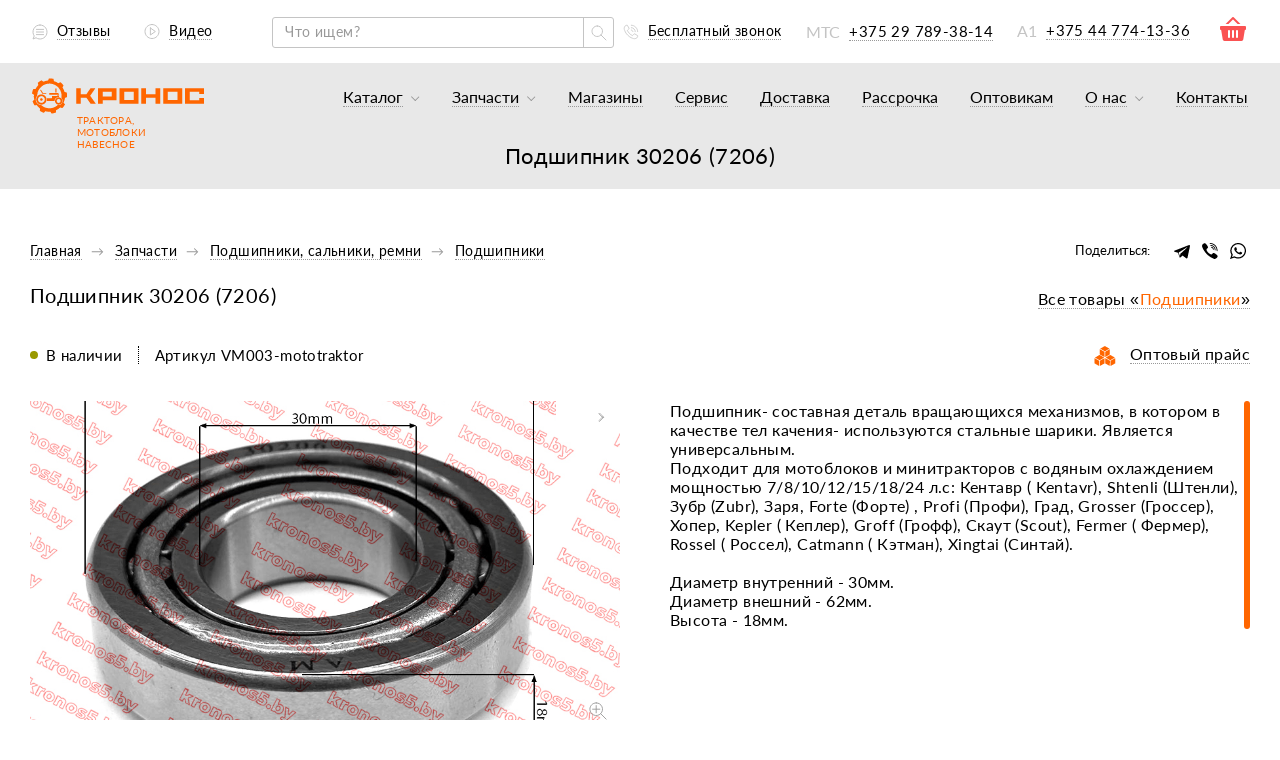

--- FILE ---
content_type: text/html; charset=UTF-8
request_url: https://kronos5.by/katalog-zapchasti/podshipniki_salniki_remni/podshipniki/podshipnik_30206/
body_size: 73304
content:

<!DOCTYPE HTML>
<html lang="ru" xml:lang="ru" xmlns="http://www.w3.org/1999/xhtml">
<head>
<title>Подшипник 30206 (7206) купить в Минске, доставка по РБ, актуальная цена</title>
<meta name="description" content="Подшипник 30206 (7206) купить по выгодной цене. ★ Рассрочка и доставка по РБ. Заказать запчасти на мотоблок ☎ +375 29 789-38-14!" />

<meta name="yandex-verification" content="b5b6ae3c3c1da0fd" />
<meta name="google-site-verification" content="znaUf01B3oVD1vg9qXjFTeuMwRzr1fSPYWqgGeDGJBM" />
    <!-- Google Tag Manager -->
        <!-- End Google Tag Manager -->

    <!--OLD Google Tag Manager OLD-->
<!--<script data-skip-moving="true">(function(w,d,s,l,i){w[l]=w[l]||[];w[l].push({'gtm.start':-->
<!--new Date().getTime(),event:'gtm.js'});var f=d.getElementsByTagName(s)[0],-->
<!--j=d.createElement(s),dl=l!='dataLayer'?'&l='+l:'';j.async=true;j.src=-->
<!--'https://www.googletagmanager.com/gtm.js?id='+i+dl;f.parentNode.insertBefore(j,f);-->
<!--})(window,document,'script','dataLayer','GTM-P8GQ6JL');</script>-->
<!-- End Google Tag Manager -->
    <link
            rel="stylesheet"
            href="/local/templates/kronos_new/js//swiper-bundle.min.css"
    />

    <!--    <link rel="preload" href="https://kronos5.by/fonts/latobold.woff2" as="font" crossorigin="anonymous">-->
    <link rel="preload" href="https://kronos5.by/local/templates/kronos_new/fonts/latobold.woff2" as="font" crossorigin="anonymous">
<!--    <link rel="preload" href="https://kronos5.by/fonts/latoblack.woff2" as="font" crossorigin="anonymous">-->
    <link rel="preload" href="https://kronos5.by/local/templates/kronos_new/fonts/latoblack.woff2" as="font" crossorigin="anonymous">
<!--    <link rel="preload" href="https://kronos5.by/fonts/latolight.woff2" as="font" crossorigin="anonymous">-->
    <link rel="preload" href="https://kronos5.by/local/templates/kronos_new/fonts/latolight.woff2" as="font" crossorigin="anonymous">
<!--    <link rel="preload" href="https://kronos5.by/fonts/latoregular.woff2" as="font" crossorigin="anonymous">-->
    <link rel="preload" href="https://kronos5.by/local/templates/kronos_new/fonts/latoregular.woff2" as="font" crossorigin="anonymous">

    <script data-skip-moving=true>
      var app = {
        constants: {
          viewpoint: {
            tablet: 992.9,
            mobile: 575.9,
            popupMobile: 767.9
          },
          recaptcha_site_key: "6LcsVekqAAAAAEGdZjNwKLAVVlfCVSOPGkNfFHSB",
          yaMapApiKey: "d2e6f433-6516-45f5-9f4d-704b7163a241",
          yaMetricFormEventId: "67023439"
        },
        components: {
          popup: {}
        },
        helpers: {},
        modules: {},
        pages: {},
        connectionTime: new Date(),
        popup: {
            status: false,
            closeEvent: []
        }
      };
    </script>

	<meta http-equiv="Content-Type" content="text/html; charset=UTF-8" />

<link rel="canonical" href="https://kronos5.by/katalog-zapchasti/podshipniki_salniki_remni/podshipniki/podshipnik_30206/" />
<script data-skip-moving="true">(function(w, d) {var v = w.frameCacheVars = {"CACHE_MODE":"HTMLCACHE","storageBlocks":[],"dynamicBlocks":{"bCH6xP":"d41d8cd98f00","LkGdQn":"eb8e2b19867c","XEVOpk":"990824ae3382","sbEmYq":"c652aa13e994","YSQ3Ms":"10543440aab4"},"AUTO_UPDATE":true,"AUTO_UPDATE_TTL":120,"version":2};var inv = false;if (v.AUTO_UPDATE === false){if (v.AUTO_UPDATE_TTL && v.AUTO_UPDATE_TTL > 0){var lm = Date.parse(d.lastModified);if (!isNaN(lm)){var td = new Date().getTime();if ((lm + v.AUTO_UPDATE_TTL * 1000) >= td){w.frameRequestStart = false;w.preventAutoUpdate = true;return;}inv = true;}}else{w.frameRequestStart = false;w.preventAutoUpdate = true;return;}}var r = w.XMLHttpRequest ? new XMLHttpRequest() : (w.ActiveXObject ? new w.ActiveXObject("Microsoft.XMLHTTP") : null);if (!r) { return; }w.frameRequestStart = true;var m = v.CACHE_MODE; var l = w.location; var x = new Date().getTime();var q = "?bxrand=" + x + (l.search.length > 0 ? "&" + l.search.substring(1) : "");var u = l.protocol + "//" + l.host + l.pathname + q;r.open("GET", u, true);r.setRequestHeader("BX-ACTION-TYPE", "get_dynamic");r.setRequestHeader("X-Bitrix-Composite", "get_dynamic");r.setRequestHeader("BX-CACHE-MODE", m);r.setRequestHeader("BX-CACHE-BLOCKS", v.dynamicBlocks ? JSON.stringify(v.dynamicBlocks) : "");if (inv){r.setRequestHeader("BX-INVALIDATE-CACHE", "Y");}try { r.setRequestHeader("BX-REF", d.referrer || "");} catch(e) {}if (m === "APPCACHE"){r.setRequestHeader("BX-APPCACHE-PARAMS", JSON.stringify(v.PARAMS));r.setRequestHeader("BX-APPCACHE-URL", v.PAGE_URL ? v.PAGE_URL : "");}r.onreadystatechange = function() {if (r.readyState != 4) { return; }var a = r.getResponseHeader("BX-RAND");var b = w.BX && w.BX.frameCache ? w.BX.frameCache : false;if (a != x || !((r.status >= 200 && r.status < 300) || r.status === 304 || r.status === 1223 || r.status === 0)){var f = {error:true, reason:a!=x?"bad_rand":"bad_status", url:u, xhr:r, status:r.status};if (w.BX && w.BX.ready && b){BX.ready(function() {setTimeout(function(){BX.onCustomEvent("onFrameDataRequestFail", [f]);}, 0);});}w.frameRequestFail = f;return;}if (b){b.onFrameDataReceived(r.responseText);if (!w.frameUpdateInvoked){b.update(false);}w.frameUpdateInvoked = true;}else{w.frameDataString = r.responseText;}};r.send();var p = w.performance;if (p && p.addEventListener && p.getEntries && p.setResourceTimingBufferSize){var e = 'resourcetimingbufferfull';var h = function() {if (w.BX && w.BX.frameCache && w.BX.frameCache.frameDataInserted){p.removeEventListener(e, h);}else {p.setResourceTimingBufferSize(p.getEntries().length + 50);}};p.addEventListener(e, h);}})(window, document);</script>
<script data-skip-moving="true">(function(w, d, n) {var cl = "bx-core";var ht = d.documentElement;var htc = ht ? ht.className : undefined;if (htc === undefined || htc.indexOf(cl) !== -1){return;}var ua = n.userAgent;if (/(iPad;)|(iPhone;)/i.test(ua)){cl += " bx-ios";}else if (/Windows/i.test(ua)){cl += ' bx-win';}else if (/Macintosh/i.test(ua)){cl += " bx-mac";}else if (/Linux/i.test(ua) && !/Android/i.test(ua)){cl += " bx-linux";}else if (/Android/i.test(ua)){cl += " bx-android";}cl += (/(ipad|iphone|android|mobile|touch)/i.test(ua) ? " bx-touch" : " bx-no-touch");cl += w.devicePixelRatio && w.devicePixelRatio >= 2? " bx-retina": " bx-no-retina";if (/AppleWebKit/.test(ua)){cl += " bx-chrome";}else if (/Opera/.test(ua)){cl += " bx-opera";}else if (/Firefox/.test(ua)){cl += " bx-firefox";}ht.className = htc ? htc + " " + cl : cl;})(window, document, navigator);</script>

<link href="/bitrix/js/ui/design-tokens/dist/ui.design-tokens.min.css?171818736723463" type="text/css"  rel="stylesheet" />

<link href="/bitrix/js/main/popup/dist/main.popup.bundle.min.css?175431184128056" type="text/css"  rel="stylesheet" />
<link href="/bitrix/css/main/themes/blue/style.min.css?1682596818331" type="text/css"  rel="stylesheet" />
<link href="/bitrix/cache/css/s1/kronos_new/page_19050a3d72ac836c214a06db82ef9d3f/page_19050a3d72ac836c214a06db82ef9d3f_v1.css?176233423255475" type="text/css"  rel="stylesheet" />
<link href="/bitrix/cache/css/s1/kronos_new/template_4621fa41de8e0a8b3d198560c2084050/template_4621fa41de8e0a8b3d198560c2084050_v1.css?17623342171208368" type="text/css"  data-template-style="true" rel="stylesheet" />




<script type="extension/settings" data-extension="currency.currency-core">{"region":"by"}</script>


    
    <link rel="shortcut icon" type="image/x-icon" href="/local/templates/kronos_new/img/favicon/favicon.ico" />
	<meta http-equiv="X-UA-Compatible" content="IE=edge" />
	<meta name="viewport" content="width=device-width, initial-scale=1">
    <link rel="icon" type="image/png" sizes="32x32" href="/local/templates/kronos_new/img/favicon/favicon-32x32.png">
    <link rel="icon" type="image/png" sizes="16x16" href="/local/templates/kronos_new/img/favicon/favicon-16x16.png">
    <meta name="viewport" content="width=device-width,initial-scale=1, user-scalable=yes">

    <meta property="og:locale" content="ru_RU" />
    <meta property="og:url" content="https://kronos5.by:443/katalog-zapchasti/podshipniki_salniki_remni/podshipniki/podshipnik_30206/" />
    <meta property="og:title" content="Подшипник 30206 (7206) купить в Минске, доставка по РБ, актуальная цена" />
    <meta property="og:description" content="Подшипник 30206 (7206) купить по выгодной цене. ★ Рассрочка и доставка по РБ. Заказать запчасти на мотоблок ☎ +375 29 789-38-14!" />
    <meta property="og:image" content="https://kronos5.by:443/upload/iblock/a19/30a59qt0kd70cte0u8tjctix5tzb6joh.jpg" />

    
    
    	

    <script type="application/ld+json">
{
  "@context": "https://schema.org",
  "@type": "Organization",
  "name": "kronos5.by",
  "address": [
    {
      "@type": "PostalAddress",
      "addressLocality": "Брест, Беларусь",
      "postalCode": "224004",
      "streetAddress": "ул. Л-та Рябцева, 92"
    },
    {
      "@type": "PostalAddress",
      "addressLocality": "Минск, Беларусь",
      "streetAddress": "ул. Уборевича, д. 95а"
    }
  ],
  "aggregateRating": {
    "@type": "AggregateRating",
    "ratingValue": "4.5",
    "reviewCount": "520"
  },
  "image": "https://kronos5.by/local/templates/kronos_new/img/svg-sprite/logo-full.svg",
  "email": "info@kronos5.by",
  "telePhone": "+375 29 366-33-22",
  "url": "https://kronos5.by/",
  "openingHours": "Mo,Tu,We,Th,Fr,Sa,Su 09:00-18:00"
}
</script>

    
    <!--  reCaptcha set site key  -->
    <script data-skip-moving="true">var recaptcha_site_key = '6LcsVekqAAAAAEGdZjNwKLAVVlfCVSOPGkNfFHSB';</script>

        <!-- Facebook Pixel Code -->
        <!-- End Facebook Pixel Code -->
</head>

<body class="product-page">

<div id="bxdynamic_bCH6xP_start" style="display:none"></div><div id="bxdynamic_bCH6xP_end" style="display:none"></div>
<header class="header">
                <section class="banner banner--one">
            <h1 class="h1_title">Подшипник 30206 (7206)</h1>
                            </section>
        <div class="header__main-wrapper">
        <button class="button-close-menu"></button>
        <div class="header__top">
            <div class="container">
                <div class="row">
                    <div class="header__top-container">
                <div class="header__left-links-block link-about-us">
                    <ul class="link-about-us__list">
                        <li class="link-about-us__item">
                            <a  href="/o-nas/otzyvy/"  class="link-about-us__link">
                                <svg class="link-about-us__icon" width="16" height="16"><use xlink:href="/local/templates/kronos_new/img/sprite.svg?1682597135#reviews"></use></svg>                                <span class="link-about-us__value">Отзывы</span>
                                <span class="link-about-us__counter reviews"></span>
                            </a>
                        </li>
                        <li class="link-about-us__item">
                            <a  href="/o-nas/video/"  class="link-about-us__link">
                                <svg class="link-about-us__icon" width="16" height="15"><use xlink:href="/local/templates/kronos_new/img/sprite.svg?1682597135#video-header"></use></svg>                                <span class="link-about-us__value">Видео</span>
                                <span class="link-about-us__counter videos"></span>
                            </a>
                        </li>
                        <li class="link-about-us__item link-about-us__item_phone basket_mob_img">
                            <a href="javascript:void(0)" class="" onclick="openPopup(this)"  data-product-buy-button="order"><img class="" style="cursor: pointer" src="/local/templates/kronos_new/img/basket_red.png"></a>
                        </li>
                                            </ul>
                </div>
                <div class="header__search">
                    <div class="header__search-wrapper js-header-search-position">
                        <div class="search-form">
    <div class="search-form__fieldset">
        <div class="search-form__wrapper">
            <form class="js-search-form"
                  action="/local/ajax/tpl/tpl-header-search.php"
                  method="get"
                  data-url-search="/search/index.php?q="
            >
                <label class="search-form__label">
                    <input type="text"
                           class="search-form__input"
                           name="q"
                           value=""
                           size="40"
                           placeholder="Что ищем?"
                           autocomplete="off"
                    />
                </label>

                <button aria-label="search" class="search-form__button"
                        value=""
                        data-href="/search/index.php?q="
                >
                    <svg class="search-form__button-icon" width="16" height="16"><use xlink:href="/local/templates/kronos_new/img/sprite.svg?1682597135#search"></use></svg>                </button>

                <button aria-label="search" type="button" class="search-form__button-reset">
                    <svg class="search-form__button-reset-icon" width="12" height="12"><use xlink:href="/local/templates/kronos_new/img/sprite.svg?1682597135#search-close"></use></svg>                </button>

                <input class="form__button" type="submit" style="display: none">
            </form>

                        <div class="search-form__block-hidden">
                                </div>
            </div>
        </div>
    </div>                    </div>
                </div>
                <div class="header__phone link-about-us">
                    <ul class="link-about-us__list">
                        <li class="link-about-us__item link-about-us__item_free-call">
                            <a aria-label="Бесплатный звонок" href="/popup/free-call" class="free-call-link link-about-us__link">
                                <svg class="link-about-us__icon" width="16" height="16"><use xlink:href="/local/templates/kronos_new/img/sprite.svg?1682597135#phone"></use></svg>                                <span class="link-about-us__value">Бесплатный звонок</span>
                            </a>
                        </li>
												                                                        <li class="link-about-us__item link-about-us__item_phone link-about-us__item_first-phone">
                                    <a href="tel:+375 29 789-38-14" class="link-about-us__link">
                                        <!--								<a href="tel:--><!--" class="link-about-us__link">-->
                                        <span class="link-about-us__icon link-about-us__icon_text">МТС</span>
                                        <span class="link-about-us__value link-about-us__value_phone">
                                   +375 29 789-38-14
                                </span>
                                    </a>
                                </li>
                                                            <li class="link-about-us__item link-about-us__item_phone">
                                    <a href="tel:+375 44 774-13-36" class="link-about-us__link link-about-us__item_phone">
                                        <a href="tel:+375447741336" class="link-about-us__link link-about-us__item_phone">
                                            <span class="link-about-us__icon link-about-us__icon_text">А1</span>
                                            <span class="link-about-us__value link-about-us__value_phone">
                                  +375 44 774-13-36                                </span>
                                        </a>
                                </li>
                                            <li class="link-about-us__item link-about-us__item_phone">
                                                <a href="javascript:void(0)" class="" onclick="openPopup(this)"  data-product-buy-button="order"><img class="" style="cursor: pointer" src="/local/templates/kronos_new/img/basket_red.png"></a>
                                            </li>
                                                    						                    </ul>
                </div>
            </div>
                </div>
            </div>
        </div>
        <div class="header__bottom header__bottom--static">
            <div class="container">
                <div class="row">
                    <div class="header__bottom-container">
                        <div class="header__logo logo">
                                                        <a href="/" class="logo__link">
                                <img class="logo__image" src="/local/templates/kronos_new/img/svg-sprite/logo-full.svg" alt="Магазин сельхозтехники" title="КРОНОС" width="171" height="35">
                                <p class="logo__text">ТРАКТОРА, МОТОБЛОКИ<br>НАВЕСНОЕ</p>
                            </a>
                                                    </div>
                        <nav class="header__navigation navigation">
                            <div class="desktop-navigation">
                                <div id="bxdynamic_LkGdQn_start" style="display:none"></div>
<ul class="navigation__list">
                
                                <li class="navigation__item navigation__item--catalog  navigation__item--submenu ">
                <a  href="/katalog/"                    class="navigation__link js-link-open  "
                   data-img-menu=""
                >
                    <span class="navigation__link-plus"></span>
                    <span class="link-text link-text_fz">Каталог</span>
                    <svg class="navigation__link-icon" width="9" height="10"><use xlink:href="/local/templates/kronos_new/img/sprite.svg?1682597135#arrow-header"></use></svg>                </a>
                                <div class="navigation__sub-menu sub-menu ">
                    <ul class="sub-menu__list">
                                    
                    
        
                            <li class="sub-menu__item ">
                                        <a
                         href="/katalog/minitraktory/"                         class="sub-menu__link  "
                        data-img-menu="/upload/iblock/1f8/1f872dd19b93beb3041e6706d3015ece.jpg"
                    >
                                                    <span class="sub-menu__icon"><img class="lazy" src="/local/templates/kronos_new/img/blank.gif" data-src="/upload/iblock/5a5/5a53afd64d256dae8f8cb57b9310bb96.svg" alt=""></span>
                        
                        <span class="sub-menu__text">
                            Тракторы и минитракторы                        </span>
                    </a>
                </li>
                    
                    
        
                            <li class="sub-menu__item ">
                                        <a
                         href="/katalog/gruzoviki/"                         class="sub-menu__link  "
                        data-img-menu="/upload/iblock/f99/od9i3ywywz7zvjbjacnt7gu1yfx1wl7d.jpg"
                    >
                                                    <span class="sub-menu__icon"><img class="lazy" src="/local/templates/kronos_new/img/blank.gif" data-src="/upload/iblock/0ff/sbl8pxcjn38xw9jliatxbvtlub4wk4lb.svg" alt=""></span>
                        
                        <span class="sub-menu__text">
                            Грузовики                        </span>
                    </a>
                </li>
                    
                    
        
                            <li class="sub-menu__item ">
                                        <a
                         href="/katalog/pogruzchiki/"                         class="sub-menu__link  "
                        data-img-menu="/upload/iblock/313/313baf39037f713a745950c5464d5c73.jpg"
                    >
                                                    <span class="sub-menu__icon"><img class="lazy" src="/local/templates/kronos_new/img/blank.gif" data-src="/upload/iblock/298/2989fdcfec28fcf2528dd1efb92596fb.svg" alt=""></span>
                        
                        <span class="sub-menu__text">
                            Погрузчики                        </span>
                    </a>
                </li>
                    
                    
        
                            <li class="sub-menu__item ">
                                        <a
                         href="/katalog/motobloki/"                         class="sub-menu__link  "
                        data-img-menu="/upload/iblock/0ca/0caddb2801e50d9c73bf73157e9e8bc4.jpg"
                    >
                                                    <span class="sub-menu__icon"><img class="lazy" src="/local/templates/kronos_new/img/blank.gif" data-src="/upload/iblock/a4c/a4c3ee719dba82b786d257fa3b55cd12.svg" alt=""></span>
                        
                        <span class="sub-menu__text">
                            Мотоблоки                        </span>
                    </a>
                </li>
                    
                    
        
                            <li class="sub-menu__item ">
                                        <a
                         href="/katalog/kultivator/"                         class="sub-menu__link  "
                        data-img-menu="/upload/iblock/3c8/3c8386d3ad884e032eff32d775a6fe7e.jpg"
                    >
                                                    <span class="sub-menu__icon"><img class="lazy" src="/local/templates/kronos_new/img/blank.gif" data-src="/upload/iblock/9e5/9e569d610f7efd9868487a30712824c4.svg" alt=""></span>
                        
                        <span class="sub-menu__text">
                            Культиваторы                        </span>
                    </a>
                </li>
                    
                    
        
                            <li class="sub-menu__item ">
                                        <a
                         href="/katalog/navesnoe-oborudovanie-k-minitraktoram/"                         class="sub-menu__link  "
                        data-img-menu="/upload/iblock/3c8/3c884700291ee1a24feaa9cfead1e811.jpg"
                    >
                                                    <span class="sub-menu__icon"><img class="lazy" src="/local/templates/kronos_new/img/blank.gif" data-src="/upload/iblock/d86/d86df631d3374e21311e59bf847abf80.svg" alt=""></span>
                        
                        <span class="sub-menu__text">
                            Навесное оборудование для минитракторов                        </span>
                    </a>
                </li>
                    
                    
        
                            <li class="sub-menu__item ">
                                        <a
                         href="/katalog/navesnoe-oborudovanie-dlya-motoblokov/"                         class="sub-menu__link  "
                        data-img-menu="/upload/iblock/053/053a600fabfec6868df5521e7ed31a75.jpg"
                    >
                                                    <span class="sub-menu__icon"><img class="lazy" src="/local/templates/kronos_new/img/blank.gif" data-src="/upload/iblock/e3c/e3c652f51035d24d46860b0d52413d1b.svg" alt=""></span>
                        
                        <span class="sub-menu__text">
                            Навесное оборудование для мотоблоков                        </span>
                    </a>
                </li>
                    
                    
        
                            <li class="sub-menu__item ">
                                        <a
                         href="/katalog/dvigateli/"                         class="sub-menu__link  "
                        data-img-menu="/upload/iblock/7e7/7e714ceab9824df762226cb5aa98e35c.jpg"
                    >
                                                    <span class="sub-menu__icon"><img class="lazy" src="/local/templates/kronos_new/img/blank.gif" data-src="/upload/iblock/99d/99dfde7ab8cfcf806900de0365265c46.svg" alt=""></span>
                        
                        <span class="sub-menu__text">
                            Двигатели                        </span>
                    </a>
                </li>
                    
                    
        
                            <li class="sub-menu__item ">
                                        <a
                         href="/katalog/pritsepy/"                         class="sub-menu__link  "
                        data-img-menu="/upload/iblock/778/7788a3075e1458f8577db1f5e90479b7.jpg"
                    >
                                                    <span class="sub-menu__icon"><img class="lazy" src="/local/templates/kronos_new/img/blank.gif" data-src="/upload/iblock/398/39841b502a6f826c61c0cff719e6dd52.svg" alt=""></span>
                        
                        <span class="sub-menu__text">
                            Прицепы                        </span>
                    </a>
                </li>
                    
                    
        
                            <li class="sub-menu__item ">
                                        <a
                         href="/katalog-zapchasti/"                         class="sub-menu__link  "
                        data-img-menu="/upload/iblock/4b2/4b21e0f8d4686eb578f94260d1011cf5.jpg"
                    >
                                                    <span class="sub-menu__icon"><img class="lazy" src="/local/templates/kronos_new/img/blank.gif" data-src="/upload/iblock/c25/c25e2384e4883f5156c42ce7c137feca.svg" alt=""></span>
                        
                        <span class="sub-menu__text">
                            Запчасти                        </span>
                    </a>
                </li>
                    
                                
                    </ul>
                    <div class="sub-menu__image-big-block">
                         <img class="sub-menu__image" src="#" alt="">
                    </div>
                </div>
            </li>        
                                <li class="navigation__item navigation__item--catalog  navigation__item--submenu ">
                <a  href="/katalog-zapchasti/"                    class="navigation__link js-link-open  "
                   data-img-menu=""
                >
                    <span class="navigation__link-plus"></span>
                    <span class="link-text link-text_fz">Запчасти</span>
                    <svg class="navigation__link-icon" width="9" height="10"><use xlink:href="/local/templates/kronos_new/img/sprite.svg?1682597135#arrow-header"></use></svg>                </a>
                                <div class="navigation__sub-menu sub-menu sub-menu">
                    <ul class="sub-menu__list">
                                    
                    
        
                            <li class="sub-menu__item ">
                                        <a
                         href="/katalog-zapchasti/akkumulyatory_1/"                         class="sub-menu__link  "
                        data-img-menu=""
                    >
                        
                        <span class="sub-menu__text">
                            Аккумуляторы                        </span>
                    </a>
                </li>
                    
                    
        
                            <li class="sub-menu__item ">
                                        <a
                         href="/katalog-zapchasti/zapchasti_k_minitraktoram/"                         class="sub-menu__link  "
                        data-img-menu=""
                    >
                        
                        <span class="sub-menu__text">
                            К минитракторам                        </span>
                    </a>
                </li>
                    
                    
        
                            <li class="sub-menu__item ">
                                        <a
                         href="/katalog-zapchasti/zapchasti_k_motoblokam/"                         class="sub-menu__link  "
                        data-img-menu=""
                    >
                        
                        <span class="sub-menu__text">
                            К мотоблокам                        </span>
                    </a>
                </li>
                    
                    
        
                            <li class="sub-menu__item ">
                                        <a
                         href="/katalog-zapchasti/zapchasti_k_motoblochnomu_navesnomu_oborudovaniyu/"                         class="sub-menu__link  "
                        data-img-menu=""
                    >
                        
                        <span class="sub-menu__text">
                            К мотоблочному навесному оборудованию                        </span>
                    </a>
                </li>
                    
                    
        
                            <li class="sub-menu__item ">
                                        <a
                         href="/katalog-zapchasti/zapchasti_k_traktornomu_navesnomu_oborudovaniyu/"                         class="sub-menu__link  "
                        data-img-menu=""
                    >
                        
                        <span class="sub-menu__text">
                            К тракторному навесному оборудованию                        </span>
                    </a>
                </li>
                    
                    
        
                            <li class="sub-menu__item ">
                                        <a
                         href="/katalog-zapchasti/zapchasti_k_kartofeleuborochnym_kombaynam_kopalkam/"                         class="sub-menu__link  "
                        data-img-menu=""
                    >
                        
                        <span class="sub-menu__text">
                            К картофелеуборочным комбайнам, копалкам                        </span>
                    </a>
                </li>
                    
                    
        
                            <li class="sub-menu__item ">
                                        <a
                         href="/katalog-zapchasti/dvigatelii/"                         class="sub-menu__link  "
                        data-img-menu=""
                    >
                        
                        <span class="sub-menu__text">
                            Двигатели                        </span>
                    </a>
                </li>
                    
                    
        
                            <li class="sub-menu__item ">
                                        <a
                         href="/katalog-zapchasti/masla_smazki_tekh_zhidkosti/"                         class="sub-menu__link  "
                        data-img-menu=""
                    >
                        
                        <span class="sub-menu__text">
                            Масла, смазки, жидкости                        </span>
                    </a>
                </li>
                    
                    
        
                            <li class="sub-menu__item ">
                                        <a
                                                class="sub-menu__link navigation__link-selected "
                        data-img-menu=""
                    >
                        
                        <span class="sub-menu__text">
                            Подшипники, сальники, ремни                        </span>
                    </a>
                </li>
                    
                    
        
                            <li class="sub-menu__item ">
                                        <a
                         href="/katalog-zapchasti/prochee/"                         class="sub-menu__link  "
                        data-img-menu=""
                    >
                        
                        <span class="sub-menu__text">
                            Прочее                        </span>
                    </a>
                </li>
                    
                    
        
                            <li class="sub-menu__item ">
                                        <a
                         href="/katalog-zapchasti/shiny_kamera_diski_kolesa_v_sbore/"                         class="sub-menu__link  "
                        data-img-menu=""
                    >
                        
                        <span class="sub-menu__text">
                            Шины, камеры, диски, колёса                        </span>
                    </a>
                </li>
                    
                                
                    </ul>
                    <div class="sub-menu__image-big-block">
                         <img class="sub-menu__image" src="#" alt="">
                    </div>
                </div>
            </li>        
        
                            <li class="navigation__item ">
                    <a  href="/popup%2Four-stores/"                        class="navigation__link  our-stores-link"
                    >
                        <span class="link-text-text link-text link-text_fz"> Магазины</span>
                    </a>
                </li>
                    
                    
        
                            <li class="navigation__item ">
                    <a  href="/service/"                        class="navigation__link  "
                    >
                        <span class="link-text-text link-text link-text_fz"> Сервис</span>
                    </a>
                </li>
                    
                    
        
                            <li class="navigation__item ">
                    <a  href="/dostavka-i-oplata/"                        class="navigation__link  "
                    >
                        <span class="link-text-text link-text link-text_fz"> Доставка</span>
                    </a>
                </li>
                    
                    
        
                            <li class="navigation__item ">
                    <a  href="/kredit-i-rassrochka/"                        class="navigation__link  "
                    >
                        <span class="link-text-text link-text link-text_fz"> Рассрочка</span>
                    </a>
                </li>
                    
                    
        
                            <li class="navigation__item navigation__item_lite-hide">
                    <a  href="/optovikam/"                        class="navigation__link  "
                    >
                        <span class="link-text-text link-text link-text_fz"> Оптовикам</span>
                    </a>
                </li>
                    
                    
                                <li class="navigation__item navigation__item--catalog  navigation__item--submenu navigation__item_lite-hide">
                <a  href="/o-nas/"                    class="navigation__link js-link-open  "
                   data-img-menu=""
                >
                    <span class="navigation__link-plus"></span>
                    <span class="link-text link-text_fz">О нас</span>
                    <svg class="navigation__link-icon" width="9" height="10"><use xlink:href="/local/templates/kronos_new/img/sprite.svg?1682597135#arrow-header"></use></svg>                </a>
                                <div class="navigation__sub-menu sub-menu sub-menu--right">
                    <ul class="sub-menu__list">
                                    
                    
        
                            <li class="sub-menu__item ">
                                        <a
                         href="/o-nas/faq/"                         class="sub-menu__link  "
                        data-img-menu="/upload/iblock/792/7927d364bb75c18ca699b0f7ea1a12b9.jpg"
                    >
                                                    <span class="sub-menu__icon"><img class="lazy" src="/local/templates/kronos_new/img/blank.gif" data-src="/upload/iblock/4e8/4e8d520c64d1290204859b1504ce3ecb.svg" alt=""></span>
                        
                        <span class="sub-menu__text">
                            Часто задаваемые вопросы                        </span>
                    </a>
                </li>
                    
                    
        
                            <li class="sub-menu__item ">
                                        <a
                         href="/o-nas/pochemu-pokupayut-u-nas/"                         class="sub-menu__link  "
                        data-img-menu="/upload/iblock/fed/fed84fc6772c71f8016e0bb6e72252a5.jpg"
                    >
                                                    <span class="sub-menu__icon"><img class="lazy" src="/local/templates/kronos_new/img/blank.gif" data-src="/upload/iblock/21a/21a0ca67837cc04d9902be849341a7f3.svg" alt=""></span>
                        
                        <span class="sub-menu__text">
                            Почему покупают у нас                        </span>
                    </a>
                </li>
                    
                    
        
                            <li class="sub-menu__item ">
                                        <a
                         href="/o-nas/history/"                         class="sub-menu__link  "
                        data-img-menu="/upload/iblock/f76/f76fb131a7d33e1a548e774ab1828f6b.jpg"
                    >
                                                    <span class="sub-menu__icon"><img class="lazy" src="/local/templates/kronos_new/img/blank.gif" data-src="/upload/iblock/eb8/eb85de774587c72f0e13e082d3e74062.svg" alt=""></span>
                        
                        <span class="sub-menu__text">
                            История                        </span>
                    </a>
                </li>
                    
                    
        
                            <li class="sub-menu__item ">
                                        <a
                         href="/o-nas/nagrady/"                         class="sub-menu__link  "
                        data-img-menu="/upload/iblock/e9c/e9c003344402e95ed4d92cc5cf9c9d4c.jpg"
                    >
                                                    <span class="sub-menu__icon"><img class="lazy" src="/local/templates/kronos_new/img/blank.gif" data-src="/upload/iblock/4ed/4ed04c2eaf89b63aa79baa0a1da9f9d4.svg" alt=""></span>
                        
                        <span class="sub-menu__text">
                            Наши награды                        </span>
                    </a>
                </li>
                    
                    
        
                            <li class="sub-menu__item ">
                                        <a
                         href="/o-nas/novosti/"                         class="sub-menu__link  "
                        data-img-menu="/upload/iblock/882/882aa6bbb90c0a231fc7f1280e7732d9.jpg"
                    >
                                                    <span class="sub-menu__icon"><img class="lazy" src="/local/templates/kronos_new/img/blank.gif" data-src="/upload/iblock/bb4/bb4fa5f34df1eaaf13b2fe4c8932ede1.svg" alt=""></span>
                        
                        <span class="sub-menu__text">
                            Новости и статьи                        </span>
                    </a>
                </li>
                    
                    
        
                            <li class="sub-menu__item ">
                                        <a
                         href="/o-nas/otzyvy/"                         class="sub-menu__link  "
                        data-img-menu="/upload/iblock/8f8/8f83abb7e87bdf273baee9e161060fc3.jpg"
                    >
                                                    <span class="sub-menu__icon"><img class="lazy" src="/local/templates/kronos_new/img/blank.gif" data-src="/upload/iblock/944/944677843ece737203d963f2eddaf56c.svg" alt=""></span>
                        
                        <span class="sub-menu__text">
                            Отзывы                        </span>
                    </a>
                </li>
                    
                    
        
                            <li class="sub-menu__item ">
                                        <a
                         href="/o-nas/vakansii/"                         class="sub-menu__link  "
                        data-img-menu="/upload/iblock/806/806b5d4cd4d76034d01b8e6d30a31a34.jpg"
                    >
                                                    <span class="sub-menu__icon"><img class="lazy" src="/local/templates/kronos_new/img/blank.gif" data-src="/upload/iblock/baf/bafb245c52bab260daff0ee83fbdff7c.svg" alt=""></span>
                        
                        <span class="sub-menu__text">
                            Вакансии                        </span>
                    </a>
                </li>
                    
                    
        
                            <li class="sub-menu__item ">
                                        <a
                         href="/o-nas/best-price/"                         class="sub-menu__link  "
                        data-img-menu="/upload/iblock/fb6/fb63d551d5598c89bc95f686ca9b19b0.jpg"
                    >
                                                    <span class="sub-menu__icon"><img class="lazy" src="/local/templates/kronos_new/img/blank.gif" data-src="/upload/iblock/9b3/9b3bfeaa5dbcf614f2cacaad561de84a.svg" alt=""></span>
                        
                        <span class="sub-menu__text">
                            «Гарантия низкой цены»                        </span>
                    </a>
                </li>
                    
                    
        
                            <li class="sub-menu__item ">
                                        <a
                         href="/o-nas/video/"                         class="sub-menu__link  "
                        data-img-menu="/upload/iblock/93a/93a2566e107db7e3a586af254774845d.jpg"
                    >
                                                    <span class="sub-menu__icon"><img class="lazy" src="/local/templates/kronos_new/img/blank.gif" data-src="/upload/iblock/575/575df518eb474f2a6296015d127565e9.svg" alt=""></span>
                        
                        <span class="sub-menu__text">
                            Видео                        </span>
                    </a>
                </li>
                    
                                
                    </ul>
                    <div class="sub-menu__image-big-block">
                         <img class="sub-menu__image" src="#" alt="">
                    </div>
                </div>
            </li>        
        
                            <li class="navigation__item ">
                    <a  href="/kontakty/"                        class="navigation__link  "
                    >
                        <span class="link-text-text link-text link-text_fz"> Контакты</span>
                    </a>
                </li>
                    
            
    </ul>

<div id="bxdynamic_LkGdQn_end" style="display:none"></div>                            </div>
                            <div class="mobile-navigation">
                                <div id="bxdynamic_XEVOpk_start" style="display:none"></div>
<ul class="navigation__list">
                
                                <li class="navigation__item navigation__item--catalog  navigation__item--submenu ">
                <a  href="/katalog/"                    class="navigation__link js-link-open  "
                   data-img-menu=""
                >
                    <span class="navigation__link-plus"></span>
                    <span class="link-text link-text_fz">Каталог</span>
                    <svg class="navigation__link-icon" width="9" height="10"><use xlink:href="/local/templates/kronos_new/img/sprite.svg?1682597135#arrow-header"></use></svg>                </a>
                                <div class="navigation__sub-menu sub-menu ">
                    <ul class="sub-menu__list">
                                    
                    
                                <li class="sub-menu__item  ">
                <a
                     href="/katalog/minitraktory/"                     class="sub-menu__link   js-link-open "
                >
                    <span class="navigation__link-plus"></span>
                    <span class="sub-menu__text">
                        Минитракторы                    </span>
                </a>

                <div class="navigation__sub-menu-2 sub-menu ">
                    <ul class="sub-menu__list">
                    
                    
        
                            <li class="sub-menu__item ">
                                        <a
                         href="/katalog/minitraktory/s-kabinoy/"                         class="sub-menu__link  "
                        data-img-menu=""
                    >
                        
                        <span class="sub-menu__text">
                            c кабиной                        </span>
                    </a>
                </li>
                    
                    
        
                            <li class="sub-menu__item ">
                                        <a
                         href="/katalog/minitraktory/bez-kabiny/"                         class="sub-menu__link  "
                        data-img-menu=""
                    >
                        
                        <span class="sub-menu__text">
                            без кабины                        </span>
                    </a>
                </li>
                    
                    
        
                            <li class="sub-menu__item ">
                                        <a
                         href="/katalog/minitraktory/kentavr/"                         class="sub-menu__link  "
                        data-img-menu=""
                    >
                        
                        <span class="sub-menu__text">
                            Кентавр                        </span>
                    </a>
                </li>
                    
                                
                    </ul>
                    <div class="sub-menu__image-big-block">
                         <img class="sub-menu__image" src="#" alt="">
                    </div>
                </div>
            </li>        
                                <li class="sub-menu__item  ">
                <a
                     href="/katalog/gruzoviki/"                     class="sub-menu__link   js-link-open "
                >
                    <span class="navigation__link-plus"></span>
                    <span class="sub-menu__text">
                        Грузовики                    </span>
                </a>

                <div class="navigation__sub-menu-2 sub-menu ">
                    <ul class="sub-menu__list">
                    
                    
        
                            <li class="sub-menu__item ">
                                        <a
                         href="/katalog/gruzoviki/tyagachi/"                         class="sub-menu__link  "
                        data-img-menu=""
                    >
                        
                        <span class="sub-menu__text">
                            Тягачи                        </span>
                    </a>
                </li>
                    
                    
        
                            <li class="sub-menu__item ">
                                        <a
                         href="/katalog/gruzoviki/samosvaly/"                         class="sub-menu__link  "
                        data-img-menu=""
                    >
                        
                        <span class="sub-menu__text">
                            Самосвалы                        </span>
                    </a>
                </li>
                    
                    
        
                            <li class="sub-menu__item ">
                                        <a
                         href="/katalog/gruzoviki/avtobetonosmesiteli/"                         class="sub-menu__link  "
                        data-img-menu=""
                    >
                        
                        <span class="sub-menu__text">
                            Автобетоносмесители                        </span>
                    </a>
                </li>
                    
                    
        
                            <li class="sub-menu__item ">
                                        <a
                         href="/katalog/gruzoviki/shassi/"                         class="sub-menu__link  "
                        data-img-menu=""
                    >
                        
                        <span class="sub-menu__text">
                            Шасси                        </span>
                    </a>
                </li>
                    
                                
                    </ul>
                    <div class="sub-menu__image-big-block">
                         <img class="sub-menu__image" src="#" alt="">
                    </div>
                </div>
            </li>        
                                <li class="sub-menu__item  ">
                <a
                     href="/katalog/pogruzchiki/"                     class="sub-menu__link   js-link-open "
                >
                    <span class="navigation__link-plus"></span>
                    <span class="sub-menu__text">
                        Погрузчики                    </span>
                </a>

                <div class="navigation__sub-menu-2 sub-menu sub-menu--right">
                    <ul class="sub-menu__list">
                    
                    
        
                            <li class="sub-menu__item ">
                                        <a
                         href="/katalog/pogruzchiki/vilochnye-pogruzchiki/"                         class="sub-menu__link  "
                        data-img-menu=""
                    >
                        
                        <span class="sub-menu__text">
                            Вилочные погрузчики                        </span>
                    </a>
                </li>
                    
                    
        
                            <li class="sub-menu__item ">
                                        <a
                         href="/katalog/pogruzchiki/mini-pogruzchiki/"                         class="sub-menu__link  "
                        data-img-menu=""
                    >
                        
                        <span class="sub-menu__text">
                            Мини-погрузчики                        </span>
                    </a>
                </li>
                    
                    
        
                            <li class="sub-menu__item ">
                                        <a
                         href="/katalog/pogruzchiki/frontalnye-pogruzchik/"                         class="sub-menu__link  "
                        data-img-menu=""
                    >
                        
                        <span class="sub-menu__text">
                            Фронтальные погрузчики                        </span>
                    </a>
                </li>
                    
                                
                    </ul>
                    <div class="sub-menu__image-big-block">
                         <img class="sub-menu__image" src="#" alt="">
                    </div>
                </div>
            </li>        
                                <li class="sub-menu__item  ">
                <a
                     href="/katalog/motobloki/"                     class="sub-menu__link   js-link-open "
                >
                    <span class="navigation__link-plus"></span>
                    <span class="sub-menu__text">
                        Мотоблоки                    </span>
                </a>

                <div class="navigation__sub-menu-2 sub-menu sub-menu--right">
                    <ul class="sub-menu__list">
                    
                    
        
                            <li class="sub-menu__item ">
                                        <a
                         href="/katalog/motobloki/benzinovye/"                         class="sub-menu__link  "
                        data-img-menu=""
                    >
                        
                        <span class="sub-menu__text">
                            Бензиновые                        </span>
                    </a>
                </li>
                    
                    
        
                            <li class="sub-menu__item ">
                                        <a
                         href="/katalog/motobloki/dizelnye/"                         class="sub-menu__link  "
                        data-img-menu=""
                    >
                        
                        <span class="sub-menu__text">
                            Дизельные                        </span>
                    </a>
                </li>
                    
                                
                    </ul>
                    <div class="sub-menu__image-big-block">
                         <img class="sub-menu__image" src="#" alt="">
                    </div>
                </div>
            </li>        
                                <li class="sub-menu__item  ">
                <a
                     href="/katalog/kultivator/"                     class="sub-menu__link   js-link-open "
                >
                    <span class="navigation__link-plus"></span>
                    <span class="sub-menu__text">
                        Культиваторы                    </span>
                </a>

                <div class="navigation__sub-menu-2 sub-menu sub-menu--right">
                    <ul class="sub-menu__list">
                    
                    
        
                            <li class="sub-menu__item ">
                                        <a
                         href="/katalog/kultivator/s-pryamym-privodom/"                         class="sub-menu__link  "
                        data-img-menu=""
                    >
                        
                        <span class="sub-menu__text">
                            С прямым приводом                        </span>
                    </a>
                </li>
                    
                    
        
                            <li class="sub-menu__item ">
                                        <a
                         href="/katalog/kultivator/s-remennym-privodom/"                         class="sub-menu__link  "
                        data-img-menu=""
                    >
                        
                        <span class="sub-menu__text">
                            С ременным приводом                        </span>
                    </a>
                </li>
                    
                                
                    </ul>
                    <div class="sub-menu__image-big-block">
                         <img class="sub-menu__image" src="#" alt="">
                    </div>
                </div>
            </li>        
                                <li class="sub-menu__item  ">
                <a
                     href="/katalog/dvigateli/"                     class="sub-menu__link   js-link-open "
                >
                    <span class="navigation__link-plus"></span>
                    <span class="sub-menu__text">
                        Двигатели                    </span>
                </a>

                <div class="navigation__sub-menu-2 sub-menu sub-menu--right">
                    <ul class="sub-menu__list">
                    
                    
        
                            <li class="sub-menu__item ">
                                        <a
                         href="/katalog/dvigateli/benzinovye-dvigateli/"                         class="sub-menu__link  "
                        data-img-menu=""
                    >
                        
                        <span class="sub-menu__text">
                            Бензиновые                        </span>
                    </a>
                </li>
                    
                    
        
                            <li class="sub-menu__item ">
                                        <a
                         href="/katalog/dvigateli/dizelnye-dvigateli/"                         class="sub-menu__link  "
                        data-img-menu=""
                    >
                        
                        <span class="sub-menu__text">
                            Дизельные                        </span>
                    </a>
                </li>
                    
                                
                    </ul>
                    <div class="sub-menu__image-big-block">
                         <img class="sub-menu__image" src="#" alt="">
                    </div>
                </div>
            </li>        
                                <li class="sub-menu__item  ">
                <a
                     href="/katalog/navesnoe-oborudovanie-dlya-motoblokov/"                     class="sub-menu__link   js-link-open "
                >
                    <span class="navigation__link-plus"></span>
                    <span class="sub-menu__text">
                        Навесное оборудование для мотоблоков                    </span>
                </a>

                <div class="navigation__sub-menu-2 sub-menu sub-menu--right">
                    <ul class="sub-menu__list">
                    
                    
        
                            <li class="sub-menu__item ">
                                        <a
                         href="/katalog/navesnoe-oborudovanie-dlya-motoblokov/adaptery/"                         class="sub-menu__link  "
                        data-img-menu=""
                    >
                        
                        <span class="sub-menu__text">
                            Адаптеры                        </span>
                    </a>
                </li>
                    
                    
        
                            <li class="sub-menu__item ">
                                        <a
                         href="/katalog/navesnoe-oborudovanie-dlya-motoblokov/gruntozatsepy/"                         class="sub-menu__link  "
                        data-img-menu=""
                    >
                        
                        <span class="sub-menu__text">
                            Грунтозацепы                        </span>
                    </a>
                </li>
                    
                    
        
                            <li class="sub-menu__item ">
                                        <a
                         href="/katalog/navesnoe-oborudovanie-dlya-motoblokov/kartofelesazhalki/"                         class="sub-menu__link  "
                        data-img-menu=""
                    >
                        
                        <span class="sub-menu__text">
                            Картофелесажалки                        </span>
                    </a>
                </li>
                    
                    
        
                            <li class="sub-menu__item ">
                                        <a
                         href="/katalog/navesnoe-oborudovanie-dlya-motoblokov/kartofelekopalki/"                         class="sub-menu__link  "
                        data-img-menu=""
                    >
                        
                        <span class="sub-menu__text">
                            Картофелекопалки                        </span>
                    </a>
                </li>
                    
                    
        
                            <li class="sub-menu__item ">
                                        <a
                         href="/katalog/navesnoe-oborudovanie-dlya-motoblokov/kosilki/"                         class="sub-menu__link  "
                        data-img-menu=""
                    >
                        
                        <span class="sub-menu__text">
                            Косилки                        </span>
                    </a>
                </li>
                    
                    
        
                            <li class="sub-menu__item ">
                                        <a
                         href="/katalog/navesnoe-oborudovanie-dlya-motoblokov/okuchniki-k-motobloku/"                         class="sub-menu__link  "
                        data-img-menu=""
                    >
                        
                        <span class="sub-menu__text">
                            Окучники и бороны                        </span>
                    </a>
                </li>
                    
                    
        
                            <li class="sub-menu__item ">
                                        <a
                         href="/katalog/navesnoe-oborudovanie-dlya-motoblokov/otvaly-m/"                         class="sub-menu__link  "
                        data-img-menu=""
                    >
                        
                        <span class="sub-menu__text">
                            Отвалы и снегоочистители                        </span>
                    </a>
                </li>
                    
                    
        
                            <li class="sub-menu__item ">
                                        <a
                         href="/katalog/navesnoe-oborudovanie-dlya-motoblokov/plugi-dlya-motobloka/"                         class="sub-menu__link  "
                        data-img-menu=""
                    >
                        
                        <span class="sub-menu__text">
                            Плуги                        </span>
                    </a>
                </li>
                    
                    
        
                            <li class="sub-menu__item ">
                                        <a
                         href="/katalog/navesnoe-oborudovanie-dlya-motoblokov/frezy/"                         class="sub-menu__link  "
                        data-img-menu=""
                    >
                        
                        <span class="sub-menu__text">
                            Почвофрезы                        </span>
                    </a>
                </li>
                    
                    
        
                            <li class="sub-menu__item ">
                                        <a
                         href="/katalog/navesnoe-oborudovanie-dlya-motoblokov/seyalki-naves/"                         class="sub-menu__link  "
                        data-img-menu=""
                    >
                        
                        <span class="sub-menu__text">
                            Сеялки                        </span>
                    </a>
                </li>
                    
                    
        
                            <li class="sub-menu__item ">
                                        <a
                         href="/katalog/navesnoe-oborudovanie-dlya-motoblokov/stsepka_katalog/"                         class="sub-menu__link  "
                        data-img-menu=""
                    >
                        
                        <span class="sub-menu__text">
                            Сцепки и ступицы                        </span>
                    </a>
                </li>
                    
                                
                    </ul>
                    <div class="sub-menu__image-big-block">
                         <img class="sub-menu__image" src="#" alt="">
                    </div>
                </div>
            </li>        
                                <li class="sub-menu__item  ">
                <a
                     href="/katalog/navesnoe-oborudovanie-k-minitraktoram/"                     class="sub-menu__link   js-link-open "
                >
                    <span class="navigation__link-plus"></span>
                    <span class="sub-menu__text">
                        Навесное оборудование для минитракторов                    </span>
                </a>

                <div class="navigation__sub-menu-2 sub-menu sub-menu--right">
                    <ul class="sub-menu__list">
                    
                    
        
                            <li class="sub-menu__item ">
                                        <a
                         href="/katalog/navesnoe-oborudovanie-k-minitraktoram/boroni/"                         class="sub-menu__link  "
                        data-img-menu=""
                    >
                        
                        <span class="sub-menu__text">
                            Бороны                        </span>
                    </a>
                </li>
                    
                    
        
                            <li class="sub-menu__item ">
                                        <a
                         href="/katalog/navesnoe-oborudovanie-k-minitraktoram/grabli-senovoroshilki/"                         class="sub-menu__link  "
                        data-img-menu=""
                    >
                        
                        <span class="sub-menu__text">
                            Грабли-сеноворошилки для минитрактора                         </span>
                    </a>
                </li>
                    
                    
        
                            <li class="sub-menu__item ">
                                        <a
                         href="/katalog/navesnoe-oborudovanie-k-minitraktoram/grabli-dlya-minitraktora-rotornye/"                         class="sub-menu__link  "
                        data-img-menu=""
                    >
                        
                        <span class="sub-menu__text">
                            Грабли для минитрактора роторные                        </span>
                    </a>
                </li>
                    
                    
        
                            <li class="sub-menu__item ">
                                        <a
                         href="/katalog/navesnoe-oborudovanie-k-minitraktoram/zadnenavesnye-kuzova/"                         class="sub-menu__link  "
                        data-img-menu=""
                    >
                        
                        <span class="sub-menu__text">
                            Задненавесные кузова                        </span>
                    </a>
                </li>
                    
                    
        
                            <li class="sub-menu__item ">
                                        <a
                         href="/katalog/navesnoe-oborudovanie-k-minitraktoram/izmelchiteli-vetok-/"                         class="sub-menu__link  "
                        data-img-menu=""
                    >
                        
                        <span class="sub-menu__text">
                            Измельчители веток                        </span>
                    </a>
                </li>
                    
                    
        
                            <li class="sub-menu__item ">
                                        <a
                         href="/katalog/navesnoe-oborudovanie-k-minitraktoram/kartofelekopalki_traktor/"                         class="sub-menu__link  "
                        data-img-menu=""
                    >
                        
                        <span class="sub-menu__text">
                            Картофелекопалки для минитрактора                         </span>
                    </a>
                </li>
                    
                    
        
                            <li class="sub-menu__item ">
                                        <a
                         href="/katalog/navesnoe-oborudovanie-k-minitraktoram/kartofelesazhalki_traktor/"                         class="sub-menu__link  "
                        data-img-menu=""
                    >
                        
                        <span class="sub-menu__text">
                            Картофелесажалки для минитрактора                         </span>
                    </a>
                </li>
                    
                    
        
                            <li class="sub-menu__item ">
                                        <a
                         href="/katalog/navesnoe-oborudovanie-k-minitraktoram/kardany-i-perekhodniki/"                         class="sub-menu__link  "
                        data-img-menu=""
                    >
                        
                        <span class="sub-menu__text">
                            Карданы и переходники для минитракторов                         </span>
                    </a>
                </li>
                    
                    
                                <li class="sub-menu__item  ">
                <a
                     href="/katalog/navesnoe-oborudovanie-k-minitraktoram/kosilki_k_traktoram/"                     class="sub-menu__link   js-link-open "
                >
                    <span class="navigation__link-plus"></span>
                    <span class="sub-menu__text">
                        Косилки для минитракторов                     </span>
                </a>

                <div class="navigation__sub-menu-3 sub-menu sub-menu--right">
                    <ul class="sub-menu__list">
                    
                    
        
                            <li class="sub-menu__item ">
                                        <a
                         href="/katalog/navesnoe-oborudovanie-k-minitraktoram/kosilki_k_traktoram/rotornaya-kosilka-dlya-minitraktora/"                         class="sub-menu__link  "
                        data-img-menu=""
                    >
                        
                        <span class="sub-menu__text">
                            Роторная косилка для минитрактора                        </span>
                    </a>
                </li>
                    
                                
                    </ul>
                    <div class="sub-menu__image-big-block">
                         <img class="sub-menu__image" src="#" alt="">
                    </div>
                </div>
            </li>        
        
                            <li class="sub-menu__item ">
                                        <a
                         href="/katalog/navesnoe-oborudovanie-k-minitraktoram/kultivatory/"                         class="sub-menu__link  "
                        data-img-menu=""
                    >
                        
                        <span class="sub-menu__text">
                            Культиватор для минитрактора                         </span>
                    </a>
                </li>
                    
                    
        
                            <li class="sub-menu__item ">
                                        <a
                         href="/katalog/navesnoe-oborudovanie-k-minitraktoram/mulchery/"                         class="sub-menu__link  "
                        data-img-menu=""
                    >
                        
                        <span class="sub-menu__text">
                            Мульчеры                        </span>
                    </a>
                </li>
                    
                    
                                <li class="sub-menu__item  ">
                <a
                     href="/katalog/navesnoe-oborudovanie-k-minitraktoram/okuchniki/"                     class="sub-menu__link   js-link-open "
                >
                    <span class="navigation__link-plus"></span>
                    <span class="sub-menu__text">
                        Окучники для минитрактора                     </span>
                </a>

                <div class="navigation__sub-menu-3 sub-menu sub-menu--right">
                    <ul class="sub-menu__list">
                    
                    
        
                            <li class="sub-menu__item ">
                                        <a
                         href="/katalog/navesnoe-oborudovanie-k-minitraktoram/okuchniki/ezhi-okuchniki-na-minitraktor/"                         class="sub-menu__link  "
                        data-img-menu=""
                    >
                        
                        <span class="sub-menu__text">
                            Ежи окучники на минитрактор                        </span>
                    </a>
                </li>
                    
                                
                    </ul>
                    <div class="sub-menu__image-big-block">
                         <img class="sub-menu__image" src="#" alt="">
                    </div>
                </div>
            </li>        
        
                            <li class="sub-menu__item ">
                                        <a
                         href="/katalog/navesnoe-oborudovanie-k-minitraktoram/opryskivateli/"                         class="sub-menu__link  "
                        data-img-menu=""
                    >
                        
                        <span class="sub-menu__text">
                            Опрыскиватели на минитрактор                         </span>
                    </a>
                </li>
                    
                    
        
                            <li class="sub-menu__item ">
                                        <a
                         href="/katalog/navesnoe-oborudovanie-k-minitraktoram/otvaly/"                         class="sub-menu__link  "
                        data-img-menu=""
                    >
                        
                        <span class="sub-menu__text">
                            Отвалы                        </span>
                    </a>
                </li>
                    
                    
        
                            <li class="sub-menu__item ">
                                        <a
                         href="/katalog/navesnoe-oborudovanie-k-minitraktoram/plugi/"                         class="sub-menu__link  "
                        data-img-menu=""
                    >
                        
                        <span class="sub-menu__text">
                            Плуги на минитрактор                         </span>
                    </a>
                </li>
                    
                    
        
                            <li class="sub-menu__item ">
                                        <a
                         href="/katalog/navesnoe-oborudovanie-k-minitraktoram/pochvofrezy/"                         class="sub-menu__link  "
                        data-img-menu=""
                    >
                        
                        <span class="sub-menu__text">
                            Почвофрезы для минитрактора                         </span>
                    </a>
                </li>
                    
                    
        
                            <li class="sub-menu__item ">
                                        <a
                         href="/katalog/navesnoe-oborudovanie-k-minitraktoram/press-podborshchiki/"                         class="sub-menu__link  "
                        data-img-menu=""
                    >
                        
                        <span class="sub-menu__text">
                            Пресс-подборщики                        </span>
                    </a>
                </li>
                    
                    
        
                            <li class="sub-menu__item ">
                                        <a
                         href="/katalog/navesnoe-oborudovanie-k-minitraktoram/razbrasyvateli-navesnye/"                         class="sub-menu__link  "
                        data-img-menu=""
                    >
                        
                        <span class="sub-menu__text">
                            Разбрасыватели удобрений                        </span>
                    </a>
                </li>
                    
                    
        
                            <li class="sub-menu__item ">
                                        <a
                         href="/katalog/navesnoe-oborudovanie-k-minitraktoram/rassadoposadochnye-mashiny/"                         class="sub-menu__link  "
                        data-img-menu=""
                    >
                        
                        <span class="sub-menu__text">
                            Рассадопосадочные машины                        </span>
                    </a>
                </li>
                    
                    
        
                            <li class="sub-menu__item ">
                                        <a
                         href="/katalog/navesnoe-oborudovanie-k-minitraktoram/seyalkii/"                         class="sub-menu__link  "
                        data-img-menu=""
                    >
                        
                        <span class="sub-menu__text">
                            Сеялки                        </span>
                    </a>
                </li>
                    
                    
        
                            <li class="sub-menu__item ">
                                        <a
                         href="/katalog/navesnoe-oborudovanie-k-minitraktoram/shnekorotory/"                         class="sub-menu__link  "
                        data-img-menu=""
                    >
                        
                        <span class="sub-menu__text">
                            Снегоочистители                        </span>
                    </a>
                </li>
                    
                    
        
                            <li class="sub-menu__item ">
                                        <a
                         href="/katalog/navesnoe-oborudovanie-k-minitraktoram/frontalnye-pogruzchiki/"                         class="sub-menu__link  "
                        data-img-menu=""
                    >
                        
                        <span class="sub-menu__text">
                            Фронтальный погрузчик на минитрактор                         </span>
                    </a>
                </li>
                    
                    
        
                            <li class="sub-menu__item ">
                                        <a
                         href="/katalog/navesnoe-oborudovanie-k-minitraktoram/chesnokokopalki/"                         class="sub-menu__link  "
                        data-img-menu=""
                    >
                        
                        <span class="sub-menu__text">
                            Овощекопалки                        </span>
                    </a>
                </li>
                    
                    
        
                            <li class="sub-menu__item ">
                                        <a
                         href="/katalog/navesnoe-oborudovanie-k-minitraktoram/shchetki/"                         class="sub-menu__link  "
                        data-img-menu=""
                    >
                        
                        <span class="sub-menu__text">
                            Щетки                        </span>
                    </a>
                </li>
                    
                    
        
                            <li class="sub-menu__item ">
                                        <a
                         href="/katalog/navesnoe-oborudovanie-k-minitraktoram/ekskovatory/"                         class="sub-menu__link  "
                        data-img-menu=""
                    >
                        
                        <span class="sub-menu__text">
                            Экскаваторы                        </span>
                    </a>
                </li>
                    
                    
        
                            <li class="sub-menu__item ">
                                        <a
                         href="/katalog/navesnoe-oborudovanie-k-minitraktoram/yamobury/"                         class="sub-menu__link  "
                        data-img-menu=""
                    >
                        
                        <span class="sub-menu__text">
                            Ямобуры                        </span>
                    </a>
                </li>
                    
                    
        
                            <li class="sub-menu__item ">
                                        <a
                         href="/katalog/navesnoe-oborudovanie-k-minitraktoram/prochee/"                         class="sub-menu__link  "
                        data-img-menu=""
                    >
                        
                        <span class="sub-menu__text">
                            Навесного минитракторов - прочее                         </span>
                    </a>
                </li>
                    
                                
                    </ul>
                    <div class="sub-menu__image-big-block">
                         <img class="sub-menu__image" src="#" alt="">
                    </div>
                </div>
            </li>        
                                <li class="sub-menu__item  ">
                <a
                     href="/katalog/pritsepy/"                     class="sub-menu__link   js-link-open "
                >
                    <span class="navigation__link-plus"></span>
                    <span class="sub-menu__text">
                        Прицепы                    </span>
                </a>

                <div class="navigation__sub-menu-2 sub-menu sub-menu--right">
                    <ul class="sub-menu__list">
                    
                    
        
                            <li class="sub-menu__item ">
                                        <a
                         href="/katalog/pritsepy/dlya-mini-traktorov/"                         class="sub-menu__link  "
                        data-img-menu=""
                    >
                        
                        <span class="sub-menu__text">
                            Прицеп для мини-тракторов                        </span>
                    </a>
                </li>
                    
                    
        
                            <li class="sub-menu__item ">
                                        <a
                         href="/katalog/pritsepy/dlya-motoblokov/"                         class="sub-menu__link  "
                        data-img-menu=""
                    >
                        
                        <span class="sub-menu__text">
                            Прицепы для мотоблоков                        </span>
                    </a>
                </li>
                    
                                
                    </ul>
                    <div class="sub-menu__image-big-block">
                         <img class="sub-menu__image" src="#" alt="">
                    </div>
                </div>
            </li>        
                                <li class="sub-menu__item  ">
                <a
                     href="/katalog-zapchasti/"                     class="sub-menu__link   js-link-open "
                >
                    <span class="navigation__link-plus"></span>
                    <span class="sub-menu__text">
                        Запчасти                    </span>
                </a>

                <div class="navigation__sub-menu-2 sub-menu sub-menu--right">
                    <ul class="sub-menu__list">
                    
                    
                                <li class="sub-menu__item  ">
                <a
                     href="/katalog-zapchasti/akkumulyatory_1/"                     class="sub-menu__link   js-link-open "
                >
                    <span class="navigation__link-plus"></span>
                    <span class="sub-menu__text">
                        Аккумуляторы                    </span>
                </a>

                <div class="navigation__sub-menu-3 sub-menu sub-menu--right">
                    <ul class="sub-menu__list">
                    
                    
        
                            <li class="sub-menu__item ">
                                        <a
                         href="/katalog-zapchasti/akkumulyatory_1/akkumulyatory/"                         class="sub-menu__link  "
                        data-img-menu=""
                    >
                        
                        <span class="sub-menu__text">
                            Аккумуляторы                        </span>
                    </a>
                </li>
                    
                                
                    </ul>
                    <div class="sub-menu__image-big-block">
                         <img class="sub-menu__image" src="#" alt="">
                    </div>
                </div>
            </li>        
                                <li class="sub-menu__item  ">
                <a
                     href="/katalog-zapchasti/zapchasti_k_minitraktoram/"                     class="sub-menu__link   js-link-open "
                >
                    <span class="navigation__link-plus"></span>
                    <span class="sub-menu__text">
                        Запчасти к минитракторам                    </span>
                </a>

                <div class="navigation__sub-menu-3 sub-menu sub-menu--right">
                    <ul class="sub-menu__list">
                    
                    
        
                            <li class="sub-menu__item ">
                                        <a
                         href="/katalog-zapchasti/zapchasti_k_minitraktoram/zapchasti_k_dvigatelyu_4l22bt/"                         class="sub-menu__link  "
                        data-img-menu=""
                    >
                        
                        <span class="sub-menu__text">
                            Запчасти к двигателю 4l22bt                        </span>
                    </a>
                </li>
                    
                    
        
                            <li class="sub-menu__item ">
                                        <a
                         href="/katalog-zapchasti/zapchasti_k_minitraktoram/zapchasti_k_dvigatelyu_km130_km138_sf130_sf138/"                         class="sub-menu__link  "
                        data-img-menu=""
                    >
                        
                        <span class="sub-menu__text">
                            Запчасти к двигателю KM130/KM138/SF130/SF138                        </span>
                    </a>
                </li>
                    
                    
        
                            <li class="sub-menu__item ">
                                        <a
                         href="/katalog-zapchasti/zapchasti_k_minitraktoram/zapchasti_k_dvigatelyu_r195_15_l_s_naveska_1_tochka/"                         class="sub-menu__link  "
                        data-img-menu=""
                    >
                        
                        <span class="sub-menu__text">
                            Запчасти к двигателю R195 15 л.с. (навеска 1 точка)                        </span>
                    </a>
                </li>
                    
                    
        
                            <li class="sub-menu__item ">
                                        <a
                         href="/katalog-zapchasti/zapchasti_k_minitraktoram/zapchasti_k_dvigatelyu_ty295it_xn2100/"                         class="sub-menu__link  "
                        data-img-menu=""
                    >
                        
                        <span class="sub-menu__text">
                            Запчасти к двигателю TY295IT, XN2100                        </span>
                    </a>
                </li>
                    
                    
        
                            <li class="sub-menu__item ">
                                        <a
                         href="/katalog-zapchasti/zapchasti_k_minitraktoram/zapchasti_k_dvigatelyu_zs1100_zs1115ndl/"                         class="sub-menu__link  "
                        data-img-menu=""
                    >
                        
                        <span class="sub-menu__text">
                            Запчасти к двигателю ZS1100/ZS1115NDL                        </span>
                    </a>
                </li>
                    
                    
        
                            <li class="sub-menu__item ">
                                        <a
                         href="/katalog-zapchasti/zapchasti_k_minitraktoram/zapchasti_k_dvigatelyu_km385_380/"                         class="sub-menu__link  "
                        data-img-menu=""
                    >
                        
                        <span class="sub-menu__text">
                            Запчасти к двигателю КМ385/380                        </span>
                    </a>
                </li>
                    
                    
        
                            <li class="sub-menu__item ">
                                        <a
                         href="/katalog-zapchasti/zapchasti_k_minitraktoram/zapchasti_k_kpp_zadniy_most_odnotochechnaya_naveska/"                         class="sub-menu__link  "
                        data-img-menu=""
                    >
                        
                        <span class="sub-menu__text">
                            Запчасти к КПП / Задний мост (одноточечная навеска)                        </span>
                    </a>
                </li>
                    
                    
        
                            <li class="sub-menu__item ">
                                        <a
                         href="/katalog-zapchasti/zapchasti_k_minitraktoram/zapchasti_k_kpp_zadniy_most_trekhtochechnaya_naveska_/"                         class="sub-menu__link  "
                        data-img-menu=""
                    >
                        
                        <span class="sub-menu__text">
                            Запчасти к КПП/Задний мост (трехточечная навеска )                        </span>
                    </a>
                </li>
                    
                    
        
                            <li class="sub-menu__item ">
                                        <a
                         href="/katalog-zapchasti/zapchasti_k_minitraktoram/zapchasti_k_perednemu_mostu_rulevomu_upravleniyu_minitraktora/"                         class="sub-menu__link  "
                        data-img-menu=""
                    >
                        
                        <span class="sub-menu__text">
                            Запчасти к переднему мосту, рулевому управлению минитрактора.                        </span>
                    </a>
                </li>
                    
                    
        
                            <li class="sub-menu__item ">
                                        <a
                         href="/katalog-zapchasti/zapchasti_k_minitraktoram/prochee_k_minitraktoram/"                         class="sub-menu__link  "
                        data-img-menu=""
                    >
                        
                        <span class="sub-menu__text">
                            Прочее к минитракторам                        </span>
                    </a>
                </li>
                    
                    
        
                            <li class="sub-menu__item ">
                                        <a
                         href="/katalog-zapchasti/zapchasti_k_minitraktoram/zapchasti_stsepleniya_minitraktora/"                         class="sub-menu__link  "
                        data-img-menu=""
                    >
                        
                        <span class="sub-menu__text">
                            Запчасти сцепления минитрактора                        </span>
                    </a>
                </li>
                    
                    
        
                            <li class="sub-menu__item ">
                                        <a
                         href="/katalog-zapchasti/zapchasti_k_minitraktoram/elektrooborudovanie/"                         class="sub-menu__link  "
                        data-img-menu=""
                    >
                        
                        <span class="sub-menu__text">
                            Электрооборудование                        </span>
                    </a>
                </li>
                    
                    
        
                            <li class="sub-menu__item ">
                                        <a
                         href="/katalog-zapchasti/zapchasti_k_minitraktoram/gidravlika_minitraktora/"                         class="sub-menu__link  "
                        data-img-menu=""
                    >
                        
                        <span class="sub-menu__text">
                            Гидравлика минитрактора                        </span>
                    </a>
                </li>
                    
                                
                    </ul>
                    <div class="sub-menu__image-big-block">
                         <img class="sub-menu__image" src="#" alt="">
                    </div>
                </div>
            </li>        
                                <li class="sub-menu__item  ">
                <a
                     href="/katalog-zapchasti/zapchasti_k_motoblokam/"                     class="sub-menu__link   js-link-open "
                >
                    <span class="navigation__link-plus"></span>
                    <span class="sub-menu__text">
                         Запчасти к мотоблокам                    </span>
                </a>

                <div class="navigation__sub-menu-3 sub-menu sub-menu--right">
                    <ul class="sub-menu__list">
                    
                    
                                <li class="sub-menu__item  ">
                <a
                     href="/katalog-zapchasti/zapchasti_k_motoblokam/zapchasti_dlya_motobloka_benzin_s_vozdushnym_okhlazhdeniem/"                     class="sub-menu__link   js-link-open "
                >
                    <span class="navigation__link-plus"></span>
                    <span class="sub-menu__text">
                        Запчасти для мотоблока бензин с воздушным охлаждением                    </span>
                </a>

                <div class="navigation__sub-menu-4 sub-menu sub-menu--right">
                    <ul class="sub-menu__list">
                    
                    
        
                            <li class="sub-menu__item ">
                                        <a
                         href="/katalog-zapchasti/zapchasti_k_motoblokam/zapchasti_dlya_motobloka_benzin_s_vozdushnym_okhlazhdeniem/zapchasti_k_dvigatelyu_168f_170f/"                         class="sub-menu__link  "
                        data-img-menu=""
                    >
                        
                        <span class="sub-menu__text">
                            Запчасти к двигателю 168F/170F (6 - 7 л.с.)                        </span>
                    </a>
                </li>
                    
                    
        
                            <li class="sub-menu__item ">
                                        <a
                         href="/katalog-zapchasti/zapchasti_k_motoblokam/zapchasti_dlya_motobloka_benzin_s_vozdushnym_okhlazhdeniem/zapchasti_k_dvigatelyu_177f/"                         class="sub-menu__link  "
                        data-img-menu=""
                    >
                        
                        <span class="sub-menu__text">
                            Запчасти к двигателю 177F (9 л.с.)                        </span>
                    </a>
                </li>
                    
                    
        
                            <li class="sub-menu__item ">
                                        <a
                         href="/katalog-zapchasti/zapchasti_k_motoblokam/zapchasti_dlya_motobloka_benzin_s_vozdushnym_okhlazhdeniem/zapchasti_k_dvigatelyu_188f/"                         class="sub-menu__link  "
                        data-img-menu=""
                    >
                        
                        <span class="sub-menu__text">
                            Запчасти к двигателю 188F/190F/192F (13 - 16 - 18 л.с.)                        </span>
                    </a>
                </li>
                    
                                
                    </ul>
                    <div class="sub-menu__image-big-block">
                         <img class="sub-menu__image" src="#" alt="">
                    </div>
                </div>
            </li>        
                                <li class="sub-menu__item  ">
                <a
                     href="/katalog-zapchasti/zapchasti_k_motoblokam/zapchasti_dlya_motobloka_dizel_s_vodyanym_okhlazhdeniem/"                     class="sub-menu__link   js-link-open "
                >
                    <span class="navigation__link-plus"></span>
                    <span class="sub-menu__text">
                        Запчасти для мотоблока дизель с водяным охлаждением                    </span>
                </a>

                <div class="navigation__sub-menu-4 sub-menu sub-menu--right">
                    <ul class="sub-menu__list">
                    
                    
        
                            <li class="sub-menu__item ">
                                        <a
                         href="/katalog-zapchasti/zapchasti_k_motoblokam/zapchasti_dlya_motobloka_dizel_s_vodyanym_okhlazhdeniem/zapchasti_k_dvigatelyu_172n_175n_180n_182n_185n/"                         class="sub-menu__link  "
                        data-img-menu=""
                    >
                        
                        <span class="sub-menu__text">
                            Запчасти к двигателю 172N/175N/180N/182N/185N ( 8 л.с.)                        </span>
                    </a>
                </li>
                    
                    
        
                            <li class="sub-menu__item ">
                                        <a
                         href="/katalog-zapchasti/zapchasti_k_motoblokam/zapchasti_dlya_motobloka_dizel_s_vodyanym_okhlazhdeniem/zapchasti_k_dvigatelyu_190n_192n/"                         class="sub-menu__link  "
                        data-img-menu=""
                    >
                        
                        <span class="sub-menu__text">
                            Запчасти к двигателю 190N/192N (10 - 12 л.с.)                        </span>
                    </a>
                </li>
                    
                                
                    </ul>
                    <div class="sub-menu__image-big-block">
                         <img class="sub-menu__image" src="#" alt="">
                    </div>
                </div>
            </li>        
                                <li class="sub-menu__item  ">
                <a
                     href="/katalog-zapchasti/zapchasti_k_motoblokam/zapchasti_dlya_motobloka_dizel_s_vozdushnym_okhlazhdeniem/"                     class="sub-menu__link   js-link-open "
                >
                    <span class="navigation__link-plus"></span>
                    <span class="sub-menu__text">
                        Запчасти для мотоблока дизель с воздушным охлаждением                    </span>
                </a>

                <div class="navigation__sub-menu-4 sub-menu sub-menu--right">
                    <ul class="sub-menu__list">
                    
                    
        
                            <li class="sub-menu__item ">
                                        <a
                         href="/katalog-zapchasti/zapchasti_k_motoblokam/zapchasti_dlya_motobloka_dizel_s_vozdushnym_okhlazhdeniem/zapchasti_k_dvigatelyu_178f/"                         class="sub-menu__link  "
                        data-img-menu=""
                    >
                        
                        <span class="sub-menu__text">
                            Запчасти к двигателю 178F (6 л.с.)                        </span>
                    </a>
                </li>
                    
                    
        
                            <li class="sub-menu__item ">
                                        <a
                         href="/katalog-zapchasti/zapchasti_k_motoblokam/zapchasti_dlya_motobloka_dizel_s_vozdushnym_okhlazhdeniem/zapchasti_k_dvigatelyu_186f/"                         class="sub-menu__link  "
                        data-img-menu=""
                    >
                        
                        <span class="sub-menu__text">
                            Запчасти к двигателю 186F (9 л.с.)                        </span>
                    </a>
                </li>
                    
                                
                    </ul>
                    <div class="sub-menu__image-big-block">
                         <img class="sub-menu__image" src="#" alt="">
                    </div>
                </div>
            </li>        
        
                            <li class="sub-menu__item ">
                                        <a
                         href="/katalog-zapchasti/zapchasti_k_motoblokam/zapchasti_kpp_dlya_motoblokov_s_vodyanym_okhlazhdeniem/"                         class="sub-menu__link  "
                        data-img-menu=""
                    >
                        
                        <span class="sub-menu__text">
                            Запчасти КПП для мотоблоков с водяным охлаждением                        </span>
                    </a>
                </li>
                    
                    
        
                            <li class="sub-menu__item ">
                                        <a
                         href="/katalog-zapchasti/zapchasti_k_motoblokam/zapchasti_kpp_dlya_motoblokov_s_vozdushnym_okhlazhdeniem/"                         class="sub-menu__link  "
                        data-img-menu=""
                    >
                        
                        <span class="sub-menu__text">
                            Запчасти КПП для мотоблоков с воздушным охлаждением                        </span>
                    </a>
                </li>
                    
                    
        
                            <li class="sub-menu__item ">
                                        <a
                         href="/katalog-zapchasti/zapchasti_k_motoblokam/mufta_stsepleniya_detali_stsepleniya_motobloka/"                         class="sub-menu__link  "
                        data-img-menu=""
                    >
                        
                        <span class="sub-menu__text">
                            Муфта сцепления (детали сцепления мотоблока)                        </span>
                    </a>
                </li>
                    
                    
        
                            <li class="sub-menu__item ">
                                        <a
                         href="/katalog-zapchasti/zapchasti_k_motoblokam/prochee_k_motoblokam/"                         class="sub-menu__link  "
                        data-img-menu=""
                    >
                        
                        <span class="sub-menu__text">
                            Прочее к мотоблокам                        </span>
                    </a>
                </li>
                    
                    
        
                            <li class="sub-menu__item ">
                                        <a
                         href="/katalog-zapchasti/zapchasti_k_motoblokam/elektrooborudovanie_k_motobloku/"                         class="sub-menu__link  "
                        data-img-menu=""
                    >
                        
                        <span class="sub-menu__text">
                            Электрооборудование к мотоблоку                        </span>
                    </a>
                </li>
                    
                                
                    </ul>
                    <div class="sub-menu__image-big-block">
                         <img class="sub-menu__image" src="#" alt="">
                    </div>
                </div>
            </li>        
                                <li class="sub-menu__item  ">
                <a
                     href="/katalog-zapchasti/zapchasti_k_motoblochnomu_navesnomu_oborudovaniyu/"                     class="sub-menu__link   js-link-open "
                >
                    <span class="navigation__link-plus"></span>
                    <span class="sub-menu__text">
                        Запчасти к мотоблочному навесному оборудованию                    </span>
                </a>

                <div class="navigation__sub-menu-3 sub-menu sub-menu--right">
                    <ul class="sub-menu__list">
                    
                    
        
                            <li class="sub-menu__item ">
                                        <a
                         href="/katalog-zapchasti/zapchasti_k_motoblochnomu_navesnomu_oborudovaniyu/zapchasti_k_motoblochnym_kartofelekopalkam_kartofelesazhalkam/"                         class="sub-menu__link  "
                        data-img-menu=""
                    >
                        
                        <span class="sub-menu__text">
                            Запчасти к мотоблочным картофелекопалкам, картофелесажалкам                        </span>
                    </a>
                </li>
                    
                    
        
                            <li class="sub-menu__item ">
                                        <a
                         href="/katalog-zapchasti/zapchasti_k_motoblochnomu_navesnomu_oborudovaniyu/zapchasti_k_motoblochnym_kosilkam/"                         class="sub-menu__link  "
                        data-img-menu=""
                    >
                        
                        <span class="sub-menu__text">
                            Запчасти к мотоблочным косилкам                        </span>
                    </a>
                </li>
                    
                    
        
                            <li class="sub-menu__item ">
                                        <a
                         href="/katalog-zapchasti/zapchasti_k_motoblochnomu_navesnomu_oborudovaniyu/zapchasti_k_plugam_pochvofrezam/"                         class="sub-menu__link  "
                        data-img-menu=""
                    >
                        
                        <span class="sub-menu__text">
                            Запчасти к плугам, почвофрезам                        </span>
                    </a>
                </li>
                    
                    
        
                            <li class="sub-menu__item ">
                                        <a
                         href="/katalog-zapchasti/zapchasti_k_motoblochnomu_navesnomu_oborudovaniyu/prochee_k_motoblochnomu_oborudovaniyu/"                         class="sub-menu__link  "
                        data-img-menu=""
                    >
                        
                        <span class="sub-menu__text">
                            Прочее к мотоблочному оборудованию                        </span>
                    </a>
                </li>
                    
                                
                    </ul>
                    <div class="sub-menu__image-big-block">
                         <img class="sub-menu__image" src="#" alt="">
                    </div>
                </div>
            </li>        
                                <li class="sub-menu__item  ">
                <a
                     href="/katalog-zapchasti/zapchasti_k_traktornomu_navesnomu_oborudovaniyu/"                     class="sub-menu__link   js-link-open "
                >
                    <span class="navigation__link-plus"></span>
                    <span class="sub-menu__text">
                         Запчасти к тракторному навесному оборудованию                    </span>
                </a>

                <div class="navigation__sub-menu-3 sub-menu sub-menu--right">
                    <ul class="sub-menu__list">
                    
                    
        
                            <li class="sub-menu__item ">
                                        <a
                         href="/katalog-zapchasti/zapchasti_k_traktornomu_navesnomu_oborudovaniyu/zapchasti_k_kosilkam_minitraktora_odnotochechnaya_naveska/"                         class="sub-menu__link  "
                        data-img-menu=""
                    >
                        
                        <span class="sub-menu__text">
                            Запчасти к косилкам минитрактора (одноточечная навеска)                        </span>
                    </a>
                </li>
                    
                    
        
                            <li class="sub-menu__item ">
                                        <a
                         href="/katalog-zapchasti/zapchasti_k_traktornomu_navesnomu_oborudovaniyu/zapchasti_k_pochvofreze_minitraktora_odnotochechnaya_naveska/"                         class="sub-menu__link  "
                        data-img-menu=""
                    >
                        
                        <span class="sub-menu__text">
                            Запчасти к почвофрезе минитрактора (одноточечная навеска)                        </span>
                    </a>
                </li>
                    
                    
        
                            <li class="sub-menu__item ">
                                        <a
                         href="/katalog-zapchasti/zapchasti_k_traktornomu_navesnomu_oborudovaniyu/kardany_i_perekhodniki_1/"                         class="sub-menu__link  "
                        data-img-menu=""
                    >
                        
                        <span class="sub-menu__text">
                            Карданы и переходники                        </span>
                    </a>
                </li>
                    
                    
        
                            <li class="sub-menu__item ">
                                        <a
                         href="/katalog-zapchasti/zapchasti_k_traktornomu_navesnomu_oborudovaniyu/zapchasti_k_kosilkam_grablyam_senovoroshilkam_trekhtochechnaya_naveska/"                         class="sub-menu__link  "
                        data-img-menu=""
                    >
                        
                        <span class="sub-menu__text">
                            Запчасти к косилкам, граблям-сеноворошилкам (трехточечная навеска)                        </span>
                    </a>
                </li>
                    
                    
        
                            <li class="sub-menu__item ">
                                        <a
                         href="/katalog-zapchasti/zapchasti_k_traktornomu_navesnomu_oborudovaniyu/zapchasti_k_pochvofrezam_kultivatoram_minitraktora_trekhtochechnaya_naveska/"                         class="sub-menu__link  "
                        data-img-menu=""
                    >
                        
                        <span class="sub-menu__text">
                            Запчасти к почвофрезам, культиваторам минитрактора (трехточечная навеска)                        </span>
                    </a>
                </li>
                    
                    
        
                            <li class="sub-menu__item ">
                                        <a
                         href="/katalog-zapchasti/zapchasti_k_traktornomu_navesnomu_oborudovaniyu/prochee_k_traktornomu_navesnomu_oborudovaniyu/"                         class="sub-menu__link  "
                        data-img-menu=""
                    >
                        
                        <span class="sub-menu__text">
                            Прочее к тракторному навесному оборудованию                        </span>
                    </a>
                </li>
                    
                                
                    </ul>
                    <div class="sub-menu__image-big-block">
                         <img class="sub-menu__image" src="#" alt="">
                    </div>
                </div>
            </li>        
                                <li class="sub-menu__item  ">
                <a
                     href="/katalog-zapchasti/zapchasti_k_kartofeleuborochnym_kombaynam_kopalkam/"                     class="sub-menu__link   js-link-open "
                >
                    <span class="navigation__link-plus"></span>
                    <span class="sub-menu__text">
                        Запчасти к картофелеуборочным комбайнам, копалкам                    </span>
                </a>

                <div class="navigation__sub-menu-3 sub-menu sub-menu--right">
                    <ul class="sub-menu__list">
                    
                    
        
                            <li class="sub-menu__item ">
                                        <a
                         href="/katalog-zapchasti/zapchasti_k_kartofeleuborochnym_kombaynam_kopalkam/zapchasti_dlya_2kh_ryadnoy_kartofelekopalki_z609/"                         class="sub-menu__link  "
                        data-img-menu=""
                    >
                        
                        <span class="sub-menu__text">
                            Запчасти для 2х-рядной картофелекопалки Z609                        </span>
                    </a>
                </li>
                    
                    
        
                            <li class="sub-menu__item ">
                                        <a
                         href="/katalog-zapchasti/zapchasti_k_kartofeleuborochnym_kombaynam_kopalkam/zapchasti_dlya_kombayna_anna_z644_bolko_z643/"                         class="sub-menu__link  "
                        data-img-menu=""
                    >
                        
                        <span class="sub-menu__text">
                            Запчасти для комбайна Anna Z644 (Bolko Z643)                        </span>
                    </a>
                </li>
                    
                                
                    </ul>
                    <div class="sub-menu__image-big-block">
                         <img class="sub-menu__image" src="#" alt="">
                    </div>
                </div>
            </li>        
                                <li class="sub-menu__item  ">
                <a
                     href="/katalog-zapchasti/dvigatelii/"                     class="sub-menu__link   js-link-open "
                >
                    <span class="navigation__link-plus"></span>
                    <span class="sub-menu__text">
                        Двигатели                    </span>
                </a>

                <div class="navigation__sub-menu-3 sub-menu sub-menu--right">
                    <ul class="sub-menu__list">
                    
                    
        
                            <li class="sub-menu__item ">
                                        <a
                         href="/katalog-zapchasti/dvigatelii/dvigateli_benzinovye/"                         class="sub-menu__link  "
                        data-img-menu=""
                    >
                        
                        <span class="sub-menu__text">
                            Двигатели бензиновые                        </span>
                    </a>
                </li>
                    
                    
        
                            <li class="sub-menu__item ">
                                        <a
                         href="/katalog-zapchasti/dvigatelii/dvigateli_dizelnye/"                         class="sub-menu__link  "
                        data-img-menu=""
                    >
                        
                        <span class="sub-menu__text">
                            Двигатели дизельные                        </span>
                    </a>
                </li>
                    
                                
                    </ul>
                    <div class="sub-menu__image-big-block">
                         <img class="sub-menu__image" src="#" alt="">
                    </div>
                </div>
            </li>        
                                <li class="sub-menu__item  ">
                <a
                     href="/katalog-zapchasti/masla_smazki_tekh_zhidkosti/"                     class="sub-menu__link   js-link-open "
                >
                    <span class="navigation__link-plus"></span>
                    <span class="sub-menu__text">
                        Масла, смазки, тех. жидкости                    </span>
                </a>

                <div class="navigation__sub-menu-3 sub-menu sub-menu--right">
                    <ul class="sub-menu__list">
                    
                    
        
                            <li class="sub-menu__item ">
                                        <a
                         href="/katalog-zapchasti/masla_smazki_tekh_zhidkosti/masla/"                         class="sub-menu__link  "
                        data-img-menu=""
                    >
                        
                        <span class="sub-menu__text">
                            Масла                        </span>
                    </a>
                </li>
                    
                                
                    </ul>
                    <div class="sub-menu__image-big-block">
                         <img class="sub-menu__image" src="#" alt="">
                    </div>
                </div>
            </li>        
                                <li class="sub-menu__item  ">
                <a
                     href="/katalog-zapchasti/podshipniki_salniki_remni/"                     class="sub-menu__link   js-link-open "
                >
                    <span class="navigation__link-plus"></span>
                    <span class="sub-menu__text">
                        Подшипники, сальники, ремни                    </span>
                </a>

                <div class="navigation__sub-menu-3 sub-menu sub-menu--right">
                    <ul class="sub-menu__list">
                    
                    
        
                            <li class="sub-menu__item ">
                                        <a
                                                class="sub-menu__link navigation__link-selected "
                        data-img-menu=""
                    >
                        
                        <span class="sub-menu__text">
                            Подшипники                        </span>
                    </a>
                </li>
                    
                    
        
                            <li class="sub-menu__item ">
                                        <a
                         href="/katalog-zapchasti/podshipniki_salniki_remni/remni/"                         class="sub-menu__link  "
                        data-img-menu=""
                    >
                        
                        <span class="sub-menu__text">
                            Ремни                        </span>
                    </a>
                </li>
                    
                    
        
                            <li class="sub-menu__item ">
                                        <a
                         href="/katalog-zapchasti/podshipniki_salniki_remni/salniki/"                         class="sub-menu__link  "
                        data-img-menu=""
                    >
                        
                        <span class="sub-menu__text">
                            Сальники                        </span>
                    </a>
                </li>
                    
                                
                    </ul>
                    <div class="sub-menu__image-big-block">
                         <img class="sub-menu__image" src="#" alt="">
                    </div>
                </div>
            </li>        
        
                            <li class="sub-menu__item ">
                                        <a
                         href="/katalog-zapchasti/prochee/"                         class="sub-menu__link  "
                        data-img-menu=""
                    >
                        
                        <span class="sub-menu__text">
                            Прочее                        </span>
                    </a>
                </li>
                    
                    
                                <li class="sub-menu__item  ">
                <a
                     href="/katalog-zapchasti/shiny_kamera_diski_kolesa_v_sbore/"                     class="sub-menu__link   js-link-open "
                >
                    <span class="navigation__link-plus"></span>
                    <span class="sub-menu__text">
                        Шины, камера, диски, колеса в сборе                    </span>
                </a>

                <div class="navigation__sub-menu-3 sub-menu sub-menu--right">
                    <ul class="sub-menu__list">
                    
                    
        
                            <li class="sub-menu__item ">
                                        <a
                         href="/katalog-zapchasti/shiny_kamera_diski_kolesa_v_sbore/shiny_kamery_diski_kolesa_v_sbore/"                         class="sub-menu__link  "
                        data-img-menu=""
                    >
                        
                        <span class="sub-menu__text">
                            Шины, камеры, диски, колеса в сборе                        </span>
                    </a>
                </li>
                    
                                
                    </ul>
                    <div class="sub-menu__image-big-block">
                         <img class="sub-menu__image" src="#" alt="">
                    </div>
                </div>
            </li>
                    </ul>
                    <div class="sub-menu__image-big-block">
                         <img class="sub-menu__image" src="#" alt="">
                    </div>
                </div>
            </li>
                    </ul>
                    <div class="sub-menu__image-big-block">
                         <img class="sub-menu__image" src="#" alt="">
                    </div>
                </div>
            </li>        
                                <li class="navigation__item navigation__item--catalog  navigation__item--submenu ">
                <a  href="/katalog-zapchasti/"                    class="navigation__link js-link-open  "
                   data-img-menu=""
                >
                    <span class="navigation__link-plus"></span>
                    <span class="link-text link-text_fz">Запчасти</span>
                    <svg class="navigation__link-icon" width="9" height="10"><use xlink:href="/local/templates/kronos_new/img/sprite.svg?1682597135#arrow-header"></use></svg>                </a>
                                <div class="navigation__sub-menu sub-menu sub-menu">
                    <ul class="sub-menu__list">
                                    
                    
                                <li class="sub-menu__item  ">
                <a
                     href="/katalog-zapchasti/akkumulyatory_1/"                     class="sub-menu__link   js-link-open "
                >
                    <span class="navigation__link-plus"></span>
                    <span class="sub-menu__text">
                        Аккумуляторы                    </span>
                </a>

                <div class="navigation__sub-menu-2 sub-menu sub-menu--right">
                    <ul class="sub-menu__list">
                    
                    
        
                            <li class="sub-menu__item ">
                                        <a
                         href="/katalog-zapchasti/akkumulyatory_1/akkumulyatory/"                         class="sub-menu__link  "
                        data-img-menu=""
                    >
                        
                        <span class="sub-menu__text">
                            Аккумуляторы                        </span>
                    </a>
                </li>
                    
                                
                    </ul>
                    <div class="sub-menu__image-big-block">
                         <img class="sub-menu__image" src="#" alt="">
                    </div>
                </div>
            </li>        
                                <li class="sub-menu__item  ">
                <a
                     href="/katalog-zapchasti/zapchasti_k_minitraktoram/"                     class="sub-menu__link   js-link-open "
                >
                    <span class="navigation__link-plus"></span>
                    <span class="sub-menu__text">
                        Запчасти к минитракторам                    </span>
                </a>

                <div class="navigation__sub-menu-2 sub-menu sub-menu--right">
                    <ul class="sub-menu__list">
                    
                    
        
                            <li class="sub-menu__item ">
                                        <a
                         href="/katalog-zapchasti/zapchasti_k_minitraktoram/zapchasti_k_dvigatelyu_4l22bt/"                         class="sub-menu__link  "
                        data-img-menu=""
                    >
                        
                        <span class="sub-menu__text">
                            Запчасти к двигателю 4l22bt                        </span>
                    </a>
                </li>
                    
                    
        
                            <li class="sub-menu__item ">
                                        <a
                         href="/katalog-zapchasti/zapchasti_k_minitraktoram/zapchasti_k_dvigatelyu_km130_km138_sf130_sf138/"                         class="sub-menu__link  "
                        data-img-menu=""
                    >
                        
                        <span class="sub-menu__text">
                            Запчасти к двигателю KM130/KM138/SF130/SF138                        </span>
                    </a>
                </li>
                    
                    
        
                            <li class="sub-menu__item ">
                                        <a
                         href="/katalog-zapchasti/zapchasti_k_minitraktoram/zapchasti_k_dvigatelyu_r195_15_l_s_naveska_1_tochka/"                         class="sub-menu__link  "
                        data-img-menu=""
                    >
                        
                        <span class="sub-menu__text">
                            Запчасти к двигателю R195 15 л.с. (навеска 1 точка)                        </span>
                    </a>
                </li>
                    
                    
        
                            <li class="sub-menu__item ">
                                        <a
                         href="/katalog-zapchasti/zapchasti_k_minitraktoram/zapchasti_k_dvigatelyu_ty295it_xn2100/"                         class="sub-menu__link  "
                        data-img-menu=""
                    >
                        
                        <span class="sub-menu__text">
                            Запчасти к двигателю TY295IT, XN2100                        </span>
                    </a>
                </li>
                    
                    
        
                            <li class="sub-menu__item ">
                                        <a
                         href="/katalog-zapchasti/zapchasti_k_minitraktoram/zapchasti_k_dvigatelyu_zs1100_zs1115ndl/"                         class="sub-menu__link  "
                        data-img-menu=""
                    >
                        
                        <span class="sub-menu__text">
                            Запчасти к двигателю ZS1100/ZS1115NDL                        </span>
                    </a>
                </li>
                    
                    
        
                            <li class="sub-menu__item ">
                                        <a
                         href="/katalog-zapchasti/zapchasti_k_minitraktoram/zapchasti_k_dvigatelyu_km385_380/"                         class="sub-menu__link  "
                        data-img-menu=""
                    >
                        
                        <span class="sub-menu__text">
                            Запчасти к двигателю КМ385/380                        </span>
                    </a>
                </li>
                    
                    
        
                            <li class="sub-menu__item ">
                                        <a
                         href="/katalog-zapchasti/zapchasti_k_minitraktoram/zapchasti_k_kpp_zadniy_most_odnotochechnaya_naveska/"                         class="sub-menu__link  "
                        data-img-menu=""
                    >
                        
                        <span class="sub-menu__text">
                            Запчасти к КПП / Задний мост (одноточечная навеска)                        </span>
                    </a>
                </li>
                    
                    
        
                            <li class="sub-menu__item ">
                                        <a
                         href="/katalog-zapchasti/zapchasti_k_minitraktoram/zapchasti_k_kpp_zadniy_most_trekhtochechnaya_naveska_/"                         class="sub-menu__link  "
                        data-img-menu=""
                    >
                        
                        <span class="sub-menu__text">
                            Запчасти к КПП/Задний мост (трехточечная навеска )                        </span>
                    </a>
                </li>
                    
                    
        
                            <li class="sub-menu__item ">
                                        <a
                         href="/katalog-zapchasti/zapchasti_k_minitraktoram/zapchasti_k_perednemu_mostu_rulevomu_upravleniyu_minitraktora/"                         class="sub-menu__link  "
                        data-img-menu=""
                    >
                        
                        <span class="sub-menu__text">
                            Запчасти к переднему мосту, рулевому управлению минитрактора.                        </span>
                    </a>
                </li>
                    
                    
        
                            <li class="sub-menu__item ">
                                        <a
                         href="/katalog-zapchasti/zapchasti_k_minitraktoram/prochee_k_minitraktoram/"                         class="sub-menu__link  "
                        data-img-menu=""
                    >
                        
                        <span class="sub-menu__text">
                            Прочее к минитракторам                        </span>
                    </a>
                </li>
                    
                    
        
                            <li class="sub-menu__item ">
                                        <a
                         href="/katalog-zapchasti/zapchasti_k_minitraktoram/zapchasti_stsepleniya_minitraktora/"                         class="sub-menu__link  "
                        data-img-menu=""
                    >
                        
                        <span class="sub-menu__text">
                            Запчасти сцепления минитрактора                        </span>
                    </a>
                </li>
                    
                    
        
                            <li class="sub-menu__item ">
                                        <a
                         href="/katalog-zapchasti/zapchasti_k_minitraktoram/elektrooborudovanie/"                         class="sub-menu__link  "
                        data-img-menu=""
                    >
                        
                        <span class="sub-menu__text">
                            Электрооборудование                        </span>
                    </a>
                </li>
                    
                    
        
                            <li class="sub-menu__item ">
                                        <a
                         href="/katalog-zapchasti/zapchasti_k_minitraktoram/gidravlika_minitraktora/"                         class="sub-menu__link  "
                        data-img-menu=""
                    >
                        
                        <span class="sub-menu__text">
                            Гидравлика минитрактора                        </span>
                    </a>
                </li>
                    
                                
                    </ul>
                    <div class="sub-menu__image-big-block">
                         <img class="sub-menu__image" src="#" alt="">
                    </div>
                </div>
            </li>        
                                <li class="sub-menu__item  ">
                <a
                     href="/katalog-zapchasti/zapchasti_k_motoblokam/"                     class="sub-menu__link   js-link-open "
                >
                    <span class="navigation__link-plus"></span>
                    <span class="sub-menu__text">
                         Запчасти к мотоблокам                    </span>
                </a>

                <div class="navigation__sub-menu-2 sub-menu sub-menu--right">
                    <ul class="sub-menu__list">
                    
                    
                                <li class="sub-menu__item  ">
                <a
                     href="/katalog-zapchasti/zapchasti_k_motoblokam/zapchasti_dlya_motobloka_benzin_s_vozdushnym_okhlazhdeniem/"                     class="sub-menu__link   js-link-open "
                >
                    <span class="navigation__link-plus"></span>
                    <span class="sub-menu__text">
                        Запчасти для мотоблока бензин с воздушным охлаждением                    </span>
                </a>

                <div class="navigation__sub-menu-3 sub-menu sub-menu--right">
                    <ul class="sub-menu__list">
                    
                    
        
                            <li class="sub-menu__item ">
                                        <a
                         href="/katalog-zapchasti/zapchasti_k_motoblokam/zapchasti_dlya_motobloka_benzin_s_vozdushnym_okhlazhdeniem/zapchasti_k_dvigatelyu_168f_170f/"                         class="sub-menu__link  "
                        data-img-menu=""
                    >
                        
                        <span class="sub-menu__text">
                            Запчасти к двигателю 168F/170F (6 - 7 л.с.)                        </span>
                    </a>
                </li>
                    
                    
        
                            <li class="sub-menu__item ">
                                        <a
                         href="/katalog-zapchasti/zapchasti_k_motoblokam/zapchasti_dlya_motobloka_benzin_s_vozdushnym_okhlazhdeniem/zapchasti_k_dvigatelyu_177f/"                         class="sub-menu__link  "
                        data-img-menu=""
                    >
                        
                        <span class="sub-menu__text">
                            Запчасти к двигателю 177F (9 л.с.)                        </span>
                    </a>
                </li>
                    
                    
        
                            <li class="sub-menu__item ">
                                        <a
                         href="/katalog-zapchasti/zapchasti_k_motoblokam/zapchasti_dlya_motobloka_benzin_s_vozdushnym_okhlazhdeniem/zapchasti_k_dvigatelyu_188f/"                         class="sub-menu__link  "
                        data-img-menu=""
                    >
                        
                        <span class="sub-menu__text">
                            Запчасти к двигателю 188F/190F/192F (13 - 16 - 18 л.с.)                        </span>
                    </a>
                </li>
                    
                                
                    </ul>
                    <div class="sub-menu__image-big-block">
                         <img class="sub-menu__image" src="#" alt="">
                    </div>
                </div>
            </li>        
                                <li class="sub-menu__item  ">
                <a
                     href="/katalog-zapchasti/zapchasti_k_motoblokam/zapchasti_dlya_motobloka_dizel_s_vodyanym_okhlazhdeniem/"                     class="sub-menu__link   js-link-open "
                >
                    <span class="navigation__link-plus"></span>
                    <span class="sub-menu__text">
                        Запчасти для мотоблока дизель с водяным охлаждением                    </span>
                </a>

                <div class="navigation__sub-menu-3 sub-menu sub-menu--right">
                    <ul class="sub-menu__list">
                    
                    
        
                            <li class="sub-menu__item ">
                                        <a
                         href="/katalog-zapchasti/zapchasti_k_motoblokam/zapchasti_dlya_motobloka_dizel_s_vodyanym_okhlazhdeniem/zapchasti_k_dvigatelyu_172n_175n_180n_182n_185n/"                         class="sub-menu__link  "
                        data-img-menu=""
                    >
                        
                        <span class="sub-menu__text">
                            Запчасти к двигателю 172N/175N/180N/182N/185N ( 8 л.с.)                        </span>
                    </a>
                </li>
                    
                    
        
                            <li class="sub-menu__item ">
                                        <a
                         href="/katalog-zapchasti/zapchasti_k_motoblokam/zapchasti_dlya_motobloka_dizel_s_vodyanym_okhlazhdeniem/zapchasti_k_dvigatelyu_190n_192n/"                         class="sub-menu__link  "
                        data-img-menu=""
                    >
                        
                        <span class="sub-menu__text">
                            Запчасти к двигателю 190N/192N (10 - 12 л.с.)                        </span>
                    </a>
                </li>
                    
                                
                    </ul>
                    <div class="sub-menu__image-big-block">
                         <img class="sub-menu__image" src="#" alt="">
                    </div>
                </div>
            </li>        
                                <li class="sub-menu__item  ">
                <a
                     href="/katalog-zapchasti/zapchasti_k_motoblokam/zapchasti_dlya_motobloka_dizel_s_vozdushnym_okhlazhdeniem/"                     class="sub-menu__link   js-link-open "
                >
                    <span class="navigation__link-plus"></span>
                    <span class="sub-menu__text">
                        Запчасти для мотоблока дизель с воздушным охлаждением                    </span>
                </a>

                <div class="navigation__sub-menu-3 sub-menu sub-menu--right">
                    <ul class="sub-menu__list">
                    
                    
        
                            <li class="sub-menu__item ">
                                        <a
                         href="/katalog-zapchasti/zapchasti_k_motoblokam/zapchasti_dlya_motobloka_dizel_s_vozdushnym_okhlazhdeniem/zapchasti_k_dvigatelyu_178f/"                         class="sub-menu__link  "
                        data-img-menu=""
                    >
                        
                        <span class="sub-menu__text">
                            Запчасти к двигателю 178F (6 л.с.)                        </span>
                    </a>
                </li>
                    
                    
        
                            <li class="sub-menu__item ">
                                        <a
                         href="/katalog-zapchasti/zapchasti_k_motoblokam/zapchasti_dlya_motobloka_dizel_s_vozdushnym_okhlazhdeniem/zapchasti_k_dvigatelyu_186f/"                         class="sub-menu__link  "
                        data-img-menu=""
                    >
                        
                        <span class="sub-menu__text">
                            Запчасти к двигателю 186F (9 л.с.)                        </span>
                    </a>
                </li>
                    
                                
                    </ul>
                    <div class="sub-menu__image-big-block">
                         <img class="sub-menu__image" src="#" alt="">
                    </div>
                </div>
            </li>        
        
                            <li class="sub-menu__item ">
                                        <a
                         href="/katalog-zapchasti/zapchasti_k_motoblokam/zapchasti_kpp_dlya_motoblokov_s_vodyanym_okhlazhdeniem/"                         class="sub-menu__link  "
                        data-img-menu=""
                    >
                        
                        <span class="sub-menu__text">
                            Запчасти КПП для мотоблоков с водяным охлаждением                        </span>
                    </a>
                </li>
                    
                    
        
                            <li class="sub-menu__item ">
                                        <a
                         href="/katalog-zapchasti/zapchasti_k_motoblokam/zapchasti_kpp_dlya_motoblokov_s_vozdushnym_okhlazhdeniem/"                         class="sub-menu__link  "
                        data-img-menu=""
                    >
                        
                        <span class="sub-menu__text">
                            Запчасти КПП для мотоблоков с воздушным охлаждением                        </span>
                    </a>
                </li>
                    
                    
        
                            <li class="sub-menu__item ">
                                        <a
                         href="/katalog-zapchasti/zapchasti_k_motoblokam/mufta_stsepleniya_detali_stsepleniya_motobloka/"                         class="sub-menu__link  "
                        data-img-menu=""
                    >
                        
                        <span class="sub-menu__text">
                            Муфта сцепления (детали сцепления мотоблока)                        </span>
                    </a>
                </li>
                    
                    
        
                            <li class="sub-menu__item ">
                                        <a
                         href="/katalog-zapchasti/zapchasti_k_motoblokam/prochee_k_motoblokam/"                         class="sub-menu__link  "
                        data-img-menu=""
                    >
                        
                        <span class="sub-menu__text">
                            Прочее к мотоблокам                        </span>
                    </a>
                </li>
                    
                    
        
                            <li class="sub-menu__item ">
                                        <a
                         href="/katalog-zapchasti/zapchasti_k_motoblokam/elektrooborudovanie_k_motobloku/"                         class="sub-menu__link  "
                        data-img-menu=""
                    >
                        
                        <span class="sub-menu__text">
                            Электрооборудование к мотоблоку                        </span>
                    </a>
                </li>
                    
                                
                    </ul>
                    <div class="sub-menu__image-big-block">
                         <img class="sub-menu__image" src="#" alt="">
                    </div>
                </div>
            </li>        
                                <li class="sub-menu__item  ">
                <a
                     href="/katalog-zapchasti/zapchasti_k_motoblochnomu_navesnomu_oborudovaniyu/"                     class="sub-menu__link   js-link-open "
                >
                    <span class="navigation__link-plus"></span>
                    <span class="sub-menu__text">
                        Запчасти к мотоблочному навесному оборудованию                    </span>
                </a>

                <div class="navigation__sub-menu-2 sub-menu sub-menu--right">
                    <ul class="sub-menu__list">
                    
                    
        
                            <li class="sub-menu__item ">
                                        <a
                         href="/katalog-zapchasti/zapchasti_k_motoblochnomu_navesnomu_oborudovaniyu/zapchasti_k_motoblochnym_kartofelekopalkam_kartofelesazhalkam/"                         class="sub-menu__link  "
                        data-img-menu=""
                    >
                        
                        <span class="sub-menu__text">
                            Запчасти к мотоблочным картофелекопалкам, картофелесажалкам                        </span>
                    </a>
                </li>
                    
                    
        
                            <li class="sub-menu__item ">
                                        <a
                         href="/katalog-zapchasti/zapchasti_k_motoblochnomu_navesnomu_oborudovaniyu/zapchasti_k_motoblochnym_kosilkam/"                         class="sub-menu__link  "
                        data-img-menu=""
                    >
                        
                        <span class="sub-menu__text">
                            Запчасти к мотоблочным косилкам                        </span>
                    </a>
                </li>
                    
                    
        
                            <li class="sub-menu__item ">
                                        <a
                         href="/katalog-zapchasti/zapchasti_k_motoblochnomu_navesnomu_oborudovaniyu/zapchasti_k_plugam_pochvofrezam/"                         class="sub-menu__link  "
                        data-img-menu=""
                    >
                        
                        <span class="sub-menu__text">
                            Запчасти к плугам, почвофрезам                        </span>
                    </a>
                </li>
                    
                    
        
                            <li class="sub-menu__item ">
                                        <a
                         href="/katalog-zapchasti/zapchasti_k_motoblochnomu_navesnomu_oborudovaniyu/prochee_k_motoblochnomu_oborudovaniyu/"                         class="sub-menu__link  "
                        data-img-menu=""
                    >
                        
                        <span class="sub-menu__text">
                            Прочее к мотоблочному оборудованию                        </span>
                    </a>
                </li>
                    
                                
                    </ul>
                    <div class="sub-menu__image-big-block">
                         <img class="sub-menu__image" src="#" alt="">
                    </div>
                </div>
            </li>        
                                <li class="sub-menu__item  ">
                <a
                     href="/katalog-zapchasti/zapchasti_k_traktornomu_navesnomu_oborudovaniyu/"                     class="sub-menu__link   js-link-open "
                >
                    <span class="navigation__link-plus"></span>
                    <span class="sub-menu__text">
                         Запчасти к тракторному навесному оборудованию                    </span>
                </a>

                <div class="navigation__sub-menu-2 sub-menu sub-menu--right">
                    <ul class="sub-menu__list">
                    
                    
        
                            <li class="sub-menu__item ">
                                        <a
                         href="/katalog-zapchasti/zapchasti_k_traktornomu_navesnomu_oborudovaniyu/zapchasti_k_kosilkam_minitraktora_odnotochechnaya_naveska/"                         class="sub-menu__link  "
                        data-img-menu=""
                    >
                        
                        <span class="sub-menu__text">
                            Запчасти к косилкам минитрактора (одноточечная навеска)                        </span>
                    </a>
                </li>
                    
                    
        
                            <li class="sub-menu__item ">
                                        <a
                         href="/katalog-zapchasti/zapchasti_k_traktornomu_navesnomu_oborudovaniyu/zapchasti_k_pochvofreze_minitraktora_odnotochechnaya_naveska/"                         class="sub-menu__link  "
                        data-img-menu=""
                    >
                        
                        <span class="sub-menu__text">
                            Запчасти к почвофрезе минитрактора (одноточечная навеска)                        </span>
                    </a>
                </li>
                    
                    
        
                            <li class="sub-menu__item ">
                                        <a
                         href="/katalog-zapchasti/zapchasti_k_traktornomu_navesnomu_oborudovaniyu/kardany_i_perekhodniki_1/"                         class="sub-menu__link  "
                        data-img-menu=""
                    >
                        
                        <span class="sub-menu__text">
                            Карданы и переходники                        </span>
                    </a>
                </li>
                    
                    
        
                            <li class="sub-menu__item ">
                                        <a
                         href="/katalog-zapchasti/zapchasti_k_traktornomu_navesnomu_oborudovaniyu/zapchasti_k_kosilkam_grablyam_senovoroshilkam_trekhtochechnaya_naveska/"                         class="sub-menu__link  "
                        data-img-menu=""
                    >
                        
                        <span class="sub-menu__text">
                            Запчасти к косилкам, граблям-сеноворошилкам (трехточечная навеска)                        </span>
                    </a>
                </li>
                    
                    
        
                            <li class="sub-menu__item ">
                                        <a
                         href="/katalog-zapchasti/zapchasti_k_traktornomu_navesnomu_oborudovaniyu/zapchasti_k_pochvofrezam_kultivatoram_minitraktora_trekhtochechnaya_naveska/"                         class="sub-menu__link  "
                        data-img-menu=""
                    >
                        
                        <span class="sub-menu__text">
                            Запчасти к почвофрезам, культиваторам минитрактора (трехточечная навеска)                        </span>
                    </a>
                </li>
                    
                    
        
                            <li class="sub-menu__item ">
                                        <a
                         href="/katalog-zapchasti/zapchasti_k_traktornomu_navesnomu_oborudovaniyu/prochee_k_traktornomu_navesnomu_oborudovaniyu/"                         class="sub-menu__link  "
                        data-img-menu=""
                    >
                        
                        <span class="sub-menu__text">
                            Прочее к тракторному навесному оборудованию                        </span>
                    </a>
                </li>
                    
                                
                    </ul>
                    <div class="sub-menu__image-big-block">
                         <img class="sub-menu__image" src="#" alt="">
                    </div>
                </div>
            </li>        
                                <li class="sub-menu__item  ">
                <a
                     href="/katalog-zapchasti/zapchasti_k_kartofeleuborochnym_kombaynam_kopalkam/"                     class="sub-menu__link   js-link-open "
                >
                    <span class="navigation__link-plus"></span>
                    <span class="sub-menu__text">
                        Запчасти к картофелеуборочным комбайнам, копалкам                    </span>
                </a>

                <div class="navigation__sub-menu-2 sub-menu sub-menu--right">
                    <ul class="sub-menu__list">
                    
                    
        
                            <li class="sub-menu__item ">
                                        <a
                         href="/katalog-zapchasti/zapchasti_k_kartofeleuborochnym_kombaynam_kopalkam/zapchasti_dlya_2kh_ryadnoy_kartofelekopalki_z609/"                         class="sub-menu__link  "
                        data-img-menu=""
                    >
                        
                        <span class="sub-menu__text">
                            Запчасти для 2х-рядной картофелекопалки Z609                        </span>
                    </a>
                </li>
                    
                    
        
                            <li class="sub-menu__item ">
                                        <a
                         href="/katalog-zapchasti/zapchasti_k_kartofeleuborochnym_kombaynam_kopalkam/zapchasti_dlya_kombayna_anna_z644_bolko_z643/"                         class="sub-menu__link  "
                        data-img-menu=""
                    >
                        
                        <span class="sub-menu__text">
                            Запчасти для комбайна Anna Z644 (Bolko Z643)                        </span>
                    </a>
                </li>
                    
                                
                    </ul>
                    <div class="sub-menu__image-big-block">
                         <img class="sub-menu__image" src="#" alt="">
                    </div>
                </div>
            </li>        
                                <li class="sub-menu__item  ">
                <a
                     href="/katalog-zapchasti/dvigatelii/"                     class="sub-menu__link   js-link-open "
                >
                    <span class="navigation__link-plus"></span>
                    <span class="sub-menu__text">
                        Двигатели                    </span>
                </a>

                <div class="navigation__sub-menu-2 sub-menu sub-menu--right">
                    <ul class="sub-menu__list">
                    
                    
        
                            <li class="sub-menu__item ">
                                        <a
                         href="/katalog-zapchasti/dvigatelii/dvigateli_benzinovye/"                         class="sub-menu__link  "
                        data-img-menu=""
                    >
                        
                        <span class="sub-menu__text">
                            Двигатели бензиновые                        </span>
                    </a>
                </li>
                    
                    
        
                            <li class="sub-menu__item ">
                                        <a
                         href="/katalog-zapchasti/dvigatelii/dvigateli_dizelnye/"                         class="sub-menu__link  "
                        data-img-menu=""
                    >
                        
                        <span class="sub-menu__text">
                            Двигатели дизельные                        </span>
                    </a>
                </li>
                    
                                
                    </ul>
                    <div class="sub-menu__image-big-block">
                         <img class="sub-menu__image" src="#" alt="">
                    </div>
                </div>
            </li>        
                                <li class="sub-menu__item  ">
                <a
                     href="/katalog-zapchasti/masla_smazki_tekh_zhidkosti/"                     class="sub-menu__link   js-link-open "
                >
                    <span class="navigation__link-plus"></span>
                    <span class="sub-menu__text">
                        Масла, смазки, тех. жидкости                    </span>
                </a>

                <div class="navigation__sub-menu-2 sub-menu sub-menu--right">
                    <ul class="sub-menu__list">
                    
                    
        
                            <li class="sub-menu__item ">
                                        <a
                         href="/katalog-zapchasti/masla_smazki_tekh_zhidkosti/masla/"                         class="sub-menu__link  "
                        data-img-menu=""
                    >
                        
                        <span class="sub-menu__text">
                            Масла                        </span>
                    </a>
                </li>
                    
                                
                    </ul>
                    <div class="sub-menu__image-big-block">
                         <img class="sub-menu__image" src="#" alt="">
                    </div>
                </div>
            </li>        
                                <li class="sub-menu__item  ">
                <a
                     href="/katalog-zapchasti/podshipniki_salniki_remni/"                     class="sub-menu__link   js-link-open "
                >
                    <span class="navigation__link-plus"></span>
                    <span class="sub-menu__text">
                        Подшипники, сальники, ремни                    </span>
                </a>

                <div class="navigation__sub-menu-2 sub-menu sub-menu--right">
                    <ul class="sub-menu__list">
                    
                    
        
                            <li class="sub-menu__item ">
                                        <a
                         href="/katalog-zapchasti/podshipniki_salniki_remni/podshipniki/"                         class="sub-menu__link  "
                        data-img-menu=""
                    >
                        
                        <span class="sub-menu__text">
                            Подшипники                        </span>
                    </a>
                </li>
                    
                    
        
                            <li class="sub-menu__item ">
                                        <a
                         href="/katalog-zapchasti/podshipniki_salniki_remni/remni/"                         class="sub-menu__link  "
                        data-img-menu=""
                    >
                        
                        <span class="sub-menu__text">
                            Ремни                        </span>
                    </a>
                </li>
                    
                    
        
                            <li class="sub-menu__item ">
                                        <a
                         href="/katalog-zapchasti/podshipniki_salniki_remni/salniki/"                         class="sub-menu__link  "
                        data-img-menu=""
                    >
                        
                        <span class="sub-menu__text">
                            Сальники                        </span>
                    </a>
                </li>
                    
                                
                    </ul>
                    <div class="sub-menu__image-big-block">
                         <img class="sub-menu__image" src="#" alt="">
                    </div>
                </div>
            </li>        
        
                            <li class="sub-menu__item ">
                                        <a
                         href="/katalog-zapchasti/prochee/"                         class="sub-menu__link  "
                        data-img-menu=""
                    >
                        
                        <span class="sub-menu__text">
                            Прочее                        </span>
                    </a>
                </li>
                    
                    
                                <li class="sub-menu__item  ">
                <a
                     href="/katalog-zapchasti/shiny_kamera_diski_kolesa_v_sbore/"                     class="sub-menu__link   js-link-open "
                >
                    <span class="navigation__link-plus"></span>
                    <span class="sub-menu__text">
                        Шины, камера, диски, колеса в сборе                    </span>
                </a>

                <div class="navigation__sub-menu-2 sub-menu sub-menu--right">
                    <ul class="sub-menu__list">
                    
                    
        
                            <li class="sub-menu__item ">
                                        <a
                         href="/katalog-zapchasti/shiny_kamera_diski_kolesa_v_sbore/shiny_kamery_diski_kolesa_v_sbore/"                         class="sub-menu__link  "
                        data-img-menu=""
                    >
                        
                        <span class="sub-menu__text">
                            Шины, камеры, диски, колеса в сборе                        </span>
                    </a>
                </li>
                    
                                
                    </ul>
                    <div class="sub-menu__image-big-block">
                         <img class="sub-menu__image" src="#" alt="">
                    </div>
                </div>
            </li>
                    </ul>
                    <div class="sub-menu__image-big-block">
                         <img class="sub-menu__image" src="#" alt="">
                    </div>
                </div>
            </li>        
        
                            <li class="navigation__item ">
                    <a  href="/popup%2Four-stores/"                        class="navigation__link  our-stores-link"
                    >
                        <span class="link-text-text link-text link-text_fz"> Магазины</span>
                    </a>
                </li>
                    
                    
        
                            <li class="navigation__item ">
                    <a  href="/service/"                        class="navigation__link  "
                    >
                        <span class="link-text-text link-text link-text_fz"> Сервис</span>
                    </a>
                </li>
                    
                    
        
                            <li class="navigation__item ">
                    <a  href="/dostavka-i-oplata/"                        class="navigation__link  "
                    >
                        <span class="link-text-text link-text link-text_fz"> Доставка</span>
                    </a>
                </li>
                    
                    
        
                            <li class="navigation__item ">
                    <a  href="/kredit-i-rassrochka/"                        class="navigation__link  "
                    >
                        <span class="link-text-text link-text link-text_fz"> Рассрочка</span>
                    </a>
                </li>
                    
                    
        
                            <li class="navigation__item navigation__item_lite-hide">
                    <a  href="/optovikam/"                        class="navigation__link  "
                    >
                        <span class="link-text-text link-text link-text_fz"> Оптовикам</span>
                    </a>
                </li>
                    
                    
                                <li class="navigation__item navigation__item--catalog  navigation__item--submenu navigation__item_lite-hide">
                <a  href="/o-nas/"                    class="navigation__link js-link-open  "
                   data-img-menu=""
                >
                    <span class="navigation__link-plus"></span>
                    <span class="link-text link-text_fz">О нас</span>
                    <svg class="navigation__link-icon" width="9" height="10"><use xlink:href="/local/templates/kronos_new/img/sprite.svg?1682597135#arrow-header"></use></svg>                </a>
                                <div class="navigation__sub-menu sub-menu sub-menu--right">
                    <ul class="sub-menu__list">
                                    
                    
        
                            <li class="sub-menu__item ">
                                        <a
                         href="/o-nas/faq/"                         class="sub-menu__link  "
                        data-img-menu="/upload/iblock/792/7927d364bb75c18ca699b0f7ea1a12b9.jpg"
                    >
                                                    <span class="sub-menu__icon"><img class="lazy" src="/local/templates/kronos_new/img/blank.gif" data-src="/upload/iblock/4e8/4e8d520c64d1290204859b1504ce3ecb.svg" alt=""></span>
                        
                        <span class="sub-menu__text">
                            Часто задаваемые вопросы                        </span>
                    </a>
                </li>
                    
                    
        
                            <li class="sub-menu__item ">
                                        <a
                         href="/o-nas/pochemu-pokupayut-u-nas/"                         class="sub-menu__link  "
                        data-img-menu="/upload/iblock/fed/fed84fc6772c71f8016e0bb6e72252a5.jpg"
                    >
                                                    <span class="sub-menu__icon"><img class="lazy" src="/local/templates/kronos_new/img/blank.gif" data-src="/upload/iblock/21a/21a0ca67837cc04d9902be849341a7f3.svg" alt=""></span>
                        
                        <span class="sub-menu__text">
                            Почему покупают у нас                        </span>
                    </a>
                </li>
                    
                    
        
                            <li class="sub-menu__item ">
                                        <a
                         href="/o-nas/history/"                         class="sub-menu__link  "
                        data-img-menu="/upload/iblock/f76/f76fb131a7d33e1a548e774ab1828f6b.jpg"
                    >
                                                    <span class="sub-menu__icon"><img class="lazy" src="/local/templates/kronos_new/img/blank.gif" data-src="/upload/iblock/eb8/eb85de774587c72f0e13e082d3e74062.svg" alt=""></span>
                        
                        <span class="sub-menu__text">
                            История                        </span>
                    </a>
                </li>
                    
                    
        
                            <li class="sub-menu__item ">
                                        <a
                         href="/o-nas/nagrady/"                         class="sub-menu__link  "
                        data-img-menu="/upload/iblock/e9c/e9c003344402e95ed4d92cc5cf9c9d4c.jpg"
                    >
                                                    <span class="sub-menu__icon"><img class="lazy" src="/local/templates/kronos_new/img/blank.gif" data-src="/upload/iblock/4ed/4ed04c2eaf89b63aa79baa0a1da9f9d4.svg" alt=""></span>
                        
                        <span class="sub-menu__text">
                            Наши награды                        </span>
                    </a>
                </li>
                    
                    
        
                            <li class="sub-menu__item ">
                                        <a
                         href="/o-nas/novosti/"                         class="sub-menu__link  "
                        data-img-menu="/upload/iblock/882/882aa6bbb90c0a231fc7f1280e7732d9.jpg"
                    >
                                                    <span class="sub-menu__icon"><img class="lazy" src="/local/templates/kronos_new/img/blank.gif" data-src="/upload/iblock/bb4/bb4fa5f34df1eaaf13b2fe4c8932ede1.svg" alt=""></span>
                        
                        <span class="sub-menu__text">
                            Новости и статьи                        </span>
                    </a>
                </li>
                    
                    
        
                            <li class="sub-menu__item ">
                                        <a
                         href="/o-nas/otzyvy/"                         class="sub-menu__link  "
                        data-img-menu="/upload/iblock/8f8/8f83abb7e87bdf273baee9e161060fc3.jpg"
                    >
                                                    <span class="sub-menu__icon"><img class="lazy" src="/local/templates/kronos_new/img/blank.gif" data-src="/upload/iblock/944/944677843ece737203d963f2eddaf56c.svg" alt=""></span>
                        
                        <span class="sub-menu__text">
                            Отзывы                        </span>
                    </a>
                </li>
                    
                    
        
                            <li class="sub-menu__item ">
                                        <a
                         href="/o-nas/vakansii/"                         class="sub-menu__link  "
                        data-img-menu="/upload/iblock/806/806b5d4cd4d76034d01b8e6d30a31a34.jpg"
                    >
                                                    <span class="sub-menu__icon"><img class="lazy" src="/local/templates/kronos_new/img/blank.gif" data-src="/upload/iblock/baf/bafb245c52bab260daff0ee83fbdff7c.svg" alt=""></span>
                        
                        <span class="sub-menu__text">
                            Вакансии                        </span>
                    </a>
                </li>
                    
                    
        
                            <li class="sub-menu__item ">
                                        <a
                         href="/o-nas/best-price/"                         class="sub-menu__link  "
                        data-img-menu="/upload/iblock/fb6/fb63d551d5598c89bc95f686ca9b19b0.jpg"
                    >
                                                    <span class="sub-menu__icon"><img class="lazy" src="/local/templates/kronos_new/img/blank.gif" data-src="/upload/iblock/9b3/9b3bfeaa5dbcf614f2cacaad561de84a.svg" alt=""></span>
                        
                        <span class="sub-menu__text">
                            «Гарантия низкой цены»                        </span>
                    </a>
                </li>
                    
                    
        
                            <li class="sub-menu__item ">
                                        <a
                         href="/o-nas/video/"                         class="sub-menu__link  "
                        data-img-menu="/upload/iblock/93a/93a2566e107db7e3a586af254774845d.jpg"
                    >
                                                    <span class="sub-menu__icon"><img class="lazy" src="/local/templates/kronos_new/img/blank.gif" data-src="/upload/iblock/575/575df518eb474f2a6296015d127565e9.svg" alt=""></span>
                        
                        <span class="sub-menu__text">
                            Видео                        </span>
                    </a>
                </li>
                    
                                
                    </ul>
                    <div class="sub-menu__image-big-block">
                         <img class="sub-menu__image" src="#" alt="">
                    </div>
                </div>
            </li>        
        
                            <li class="navigation__item ">
                    <a  href="/kontakty/"                        class="navigation__link  "
                    >
                        <span class="link-text-text link-text link-text_fz"> Контакты</span>
                    </a>
                </li>
                    
            
    </ul>

<div id="bxdynamic_XEVOpk_end" style="display:none"></div>                            </div>
                                                    </nav>
						<script data-skip-moving="true">
						var nav_list = document.getElementsByClassName('our-stores-link');
						for(let i=0;i<nav_list.length;i++){
							nav_list[i].href = "https://kronos5.by/popup/our-stores/";
						}
						</script>
                                                    <div class="header__info-magazine info-magazine">
                                <div class="info-magazine__phone info-magazine__phone_first">
                                    <a href="tel:+375297893814" class="info-magazine__phone-link">
                                        <!--                                    -->                                        <span class="info-magazine__phone-value">+375 29 789-38-14⠀(МТС)</span>
                                    </a>
                                </div>
                                <div class="info-magazine__phone">
                                    <a href="tel:+375447741336" class="info-magazine__phone-link">
                                        <!--                                    -->                                        <span class="info-magazine__phone-value">+375 44 774-13-36⠀(А1)</span>
                                    </a>
                                    <!--                                <p class="info-magazine__phone-text">(звонок бесплатный)</p>-->
                                </div>
                                <div class="info-magazine__time-work">
                                    <p class="info-magazine__work">
                                        9:00–18:00, без выходных
                                    </p>
                                </div>
                            </div>
                                                <div class="sub-menu__fixed-container sub-menu__fixed invisible-scroll">
                            <div class="sub-menu__back-button back-block">
                                <button class="back-block__button">
                                    <svg class="black-block__arrow" width="17" height="11"><use xlink:href="/local/templates/kronos_new/img/sprite.svg?1682597135#arrow-back"></use></svg>                                    <span class="back-block__text">Назад</span>
                                </button>
                            </div>
                            <div class="sub-menu__fixed-content"></div>
                        </div>
                        <div class="sub-menu-2__fixed-container sub-menu__fixed invisible-scroll">
                            <div class="sub-menu__back-button back-block">
                                <button class="back-block__button">
                                    <svg class="black-block__arrow" width="17" height="11"><use xlink:href="/local/templates/kronos_new/img/sprite.svg?1682597135#arrow-back"></use></svg>                                    <span class="back-block__text">Назад</span>
                                </button>
                            </div>
                            <div class="sub-menu__fixed-content"></div>
                        </div>
                        <div class="sub-menu-3__fixed-container sub-menu__fixed invisible-scroll">
                            <div class="sub-menu__back-button back-block">
                                <button class="back-block__button">
                                    <svg class="black-block__arrow" width="17" height="11"><use xlink:href="/local/templates/kronos_new/img/sprite.svg?1682597135#arrow-back"></use></svg>                                    <span class="back-block__text">Назад</span>
                                </button>
                            </div>
                            <div class="sub-menu__fixed-content"></div>
                        </div>
                        <div class="header__language-fixed">
                            <div class="header__language-back-button back-block">
                                <button class="back-block__button">
                                    <svg class="black-block__arrow" width="17" height="11"><use xlink:href="/local/templates/kronos_new/img/sprite.svg?1682597135#arrow-back"></use></svg>                                    <span class="back-block__text">Назад</span>
                                </button>
                            </div>
                            <div class="language-select__body">
                                <a href="" class="language-select__item active" data-value="Россия">
                                    <span class="language-select__text">Россия</span>
                                    <div class="language-select__image-block">
                                        <img class="language-select__image" src="/local/templates/kronos_new/img/lang/RU.png" alt="Русская версия сайта" title="Русския язык" width="19" height="12">
                                    </div>
                                    <svg class="language-select__check" width="14" height="11"><use xlink:href="/local/templates/kronos_new/img/sprite.svg?1682597135#arrow-check"></use></svg>                                    <svg class="language-select__icon" width="9" height="10"><use xlink:href="/local/templates/kronos_new/img/sprite.svg?1682597135#arrow-header"></use></svg>                                </a>
                                <a href="" class="language-select__item " data-value="Հայաստանի">
                                    <span class="language-select__text">Հայաստանի</span>
                                    <div class="language-select__image-block">
                                        <img class="language-select__image" src="/local/templates/kronos_new/img/lang/AM.png" alt="Русская версия сайта" title="Русския язык" width="19" height="12">
                                    </div>
                                    <svg class="language-select__check" width="14" height="11"><use xlink:href="/local/templates/kronos_new/img/sprite.svg?1682597135#arrow-check"></use></svg>                                    <svg class="language-select__icon" width="9" height="10"><use xlink:href="/local/templates/kronos_new/img/sprite.svg?1682597135#arrow-header"></use></svg>                                </a>
                                <a href="" class="language-select__item " data-value="Беларусь">
                                    <span class="language-select__text">Беларусь</span>
                                    <div class="language-select__image-block">
                                        <img class="language-select__image" src="/local/templates/kronos_new/img/lang/BY.png" alt="Русская версия сайта" title="Русския язык" width="19" height="12">
                                    </div>
                                    <svg class="language-select__check" width="14" height="11"><use xlink:href="/local/templates/kronos_new/img/sprite.svg?1682597135#arrow-check"></use></svg>                                    <svg class="language-select__icon" width="9" height="10"><use xlink:href="/local/templates/kronos_new/img/sprite.svg?1682597135#arrow-header"></use></svg>                                </a>
                                <a href="" class="language-select__item " data-value="Кыргыз">
                                    <span class="language-select__text">Кыргыз</span>
                                    <div class="language-select__image-block">
                                        <img class="language-select__image" src="/local/templates/kronos_new/img/lang/KG.png" alt="Русская версия сайта" title="Русския язык" width="19" height="12">
                                    </div>
                                    <svg class="language-select__check" width="14" height="11"><use xlink:href="/local/templates/kronos_new/img/sprite.svg?1682597135#arrow-check"></use></svg>                                    <svg class="language-select__icon" width="9" height="10"><use xlink:href="/local/templates/kronos_new/img/sprite.svg?1682597135#arrow-header"></use></svg>                                </a>
                                <a href="" class="language-select__item " data-value="Қазақстан">
                                    <span class="language-select__text">Қазақстан</span>
                                    <div class="language-select__image-block">
                                        <img class="language-select__image" src="/local/templates/kronos_new/img/lang/KZ.png" alt="Русская версия сайта" title="Русския язык" width="19" height="12">
                                    </div>
                                    <svg class="language-select__check" width="14" height="11"><use xlink:href="/local/templates/kronos_new/img/sprite.svg?1682597135#arrow-check"></use></svg>                                    <svg class="language-select__icon" width="9" height="10"><use xlink:href="/local/templates/kronos_new/img/sprite.svg?1682597135#arrow-header"></use></svg>                                </a>
                                <a href="" class="language-select__item " data-value="Polska">
                                    <span class="language-select__text">Polska</span>
                                    <div class="language-select__image-block">
                                        <img class="language-select__image" src="/local/templates/kronos_new/img/lang/PL.png" alt="Русская версия сайта" title="Русския язык" width="19" height="12">
                                    </div>
                                    <svg class="language-select__check" width="14" height="11"><use xlink:href="/local/templates/kronos_new/img/sprite.svg?1682597135#arrow-check"></use></svg>                                    <svg class="language-select__icon" width="9" height="10"><use xlink:href="/local/templates/kronos_new/img/sprite.svg?1682597135#arrow-header"></use></svg>                                </a>
                            </div>
                        </div>
                        <div class="header__search-number">
                            <div class="header__search-number-inner search-number">
                                <div class="search-number__item search-number__item--search">
                                    <button class="search-number__search-button icon-text" type="button">
                                        <svg class="icon-text__icon" width="16" height="16"><use xlink:href="/local/templates/kronos_new/img/sprite.svg?1682597135#search"></use></svg>                                        <span class="link-text link-text_fz">Поиск</span>
                                    </button>
                                </div>
									                            									<div class="search-number__item">
										<a href="tel:+375297893814" class="search-number__link search-number__link--call">
											<span class="search-number__icon search-number__icon_text">МТС</span>
											<span class="search-number__value">+375 29 789-38-14</span>
										</a>
									</div>
									<div class="search-number__item">
										<a href="tel:+375447741336" class="search-number__link search-number__link--call">
											<span class="search-number__icon search-number__icon_text">А1</span>
											<span class="search-number__value">+375 44 774-13-36</span>
										</a>
									</div>
								                                    <a href="javascript:void(0)" class="" onclick="openPopup(this)"  data-product-buy-button="order"><img class="" style="cursor: pointer;max-width: 20px" src="/local/templates/kronos_new/img/basket_red.png"></a>
                            </div>
                        </div>
                        <a href="/popup/free-call" class="free-call-link header__sticky-free-call">
                            <svg class="search-number__icon" width="18" height="18"><use xlink:href="/local/templates/kronos_new/img/sprite.svg?1682597135#phone"></use></svg>                        </a>
                    </div>
                </div>
            </div>
        </div>
    </div>
    <div class="header__mobile header-mobile">
        <div class="header-mobile__container">
            <div class="header-mobile__wrapper">
                <div class="header-mobile__logo logo">
                    <a href="/" class="logo__link">
                        <img class="logo__image" src="/local/templates/kronos_new/img/svg-sprite/logo-text.svg" alt="Магазин сельхозтехники" title="КРОКОС" width="143" height="17">
                    </a>
                </div>
                <ul class="header-mobile__link-list">
                    <li class="header-mobile__link-item">
                        <a href="javascript:void(0)" class="" onclick="openPopup(this)"  data-product-buy-button="order"><img class="" style="cursor: pointer" src="/local/templates/kronos_new/img/basket_red.png"></a>
                    </li>
                    <li class="header-mobile__link-item">
                        <a href="/popup/free-call" class="header-mobile__link free-call-link">
                            <svg class="header-mobile__link-svg" width="16" height="16"><use xlink:href="/local/templates/kronos_new/img/sprite.svg?1682597135#phone"></use></svg>                        </a>
                    </li>
                    <li class="header-mobile__link-item">
                        <a href="/popup/write-us" data-popup-link class="header-mobile__link">
                            <svg class="header-mobile__link-svg" width="19" height="15"><use xlink:href="/local/templates/kronos_new/img/sprite.svg?1682597135#mail"></use></svg>                        </a>
                    </li>
                </ul>

                <button class="header-mobile__burger">
                    <svg class="header-mobile__burger-svg" width="24" height="18"><use xlink:href="/local/templates/kronos_new/img/sprite.svg?1682597135#burger"></use></svg>                </button>
            </div>

                <div class="header-mobile__search-block">
                </div>

        </div>
    </div>

</header>
<main>
    <div class="container visible-only-phone">
        <div class="breadcrumbs">
        <div class="breadcrumbs__element-wrapper">
            <div class="breadcrumbs__element">
                <a href="/" title="Главная" class="breadcrumbs__link link-text">
                    <span>Главная</span>
                    <meta content="1" />
                </a>
            </div>
        </div>
        <div class="breadcrumbs__element-wrapper">
            <div class="breadcrumbs__element">
                <a href="/katalog-zapchasti/" title="Запчасти" class="breadcrumbs__link link-text">
                    <span>Запчасти</span>
                    <meta content="2" />
                </a>
            </div>
        </div>
        <div class="breadcrumbs__element-wrapper">
            <div class="breadcrumbs__element">
                <a href="/katalog-zapchasti/podshipniki_salniki_remni/" title="Подшипники, сальники, ремни" class="breadcrumbs__link link-text">
                    <span>Подшипники, сальники, ремни</span>
                    <meta content="3" />
                </a>
            </div>
        </div>
        <div class="breadcrumbs__element-wrapper">
            <div class="breadcrumbs__element">
                <div class="breadcrumbs__link">Подшипники</div>
            </div>
        </div></div>    </div>
<div class="page product-page">
    <div class="container">
        <header class="page__header hide-only-phone margin-top-zaphasti">
            <div class="breadcrumbs" itemscope itemtype="http://schema.org/BreadcrumbList">
        <div class="breadcrumbs__element-wrapper">
            <div class="breadcrumbs__element" itemprop="itemListElement" itemscope itemtype="http://schema.org/ListItem">
                <a itemprop="item"  href="/" title="Главная" class="breadcrumbs__link link-text">
                    <span itemprop="name">Главная</span>
                    <meta itemprop="position" content="1" />
                </a>
            </div>
        </div>
        <div class="breadcrumbs__element-wrapper">
            <div class="breadcrumbs__element" itemprop="itemListElement" itemscope itemtype="http://schema.org/ListItem">
                <a itemprop="item"  href="/katalog-zapchasti/" title="Запчасти" class="breadcrumbs__link link-text">
                    <span itemprop="name">Запчасти</span>
                    <meta itemprop="position" content="2" />
                </a>
            </div>
        </div>
        <div class="breadcrumbs__element-wrapper">
            <div class="breadcrumbs__element" itemprop="itemListElement" itemscope itemtype="http://schema.org/ListItem">
                <a itemprop="item"  href="/katalog-zapchasti/podshipniki_salniki_remni/" title="Подшипники, сальники, ремни" class="breadcrumbs__link link-text">
                    <span itemprop="name">Подшипники, сальники, ремни</span>
                    <meta itemprop="position" content="3" />
                </a>
            </div>
        </div>
            <div class="breadcrumbs__element-wrapper">
                <div class="breadcrumbs__element">
                    <div class="breadcrumbs__link">   <a href="/katalog-zapchasti/podshipniki_salniki_remni/podshipniki/" title="Подшипники" class="breadcrumbs__link link-text">
                    <span>Подшипники</span>
                </a></div>
                </div>
            </div></div><!--            -->                        <div style="display: flex;">
                <div class="social_text">Поделиться:</div>
                <div style="width: max-content;" class="ya-share2" data-curtain data-color-scheme="whiteblack" data-services="telegram,viber,whatsapp"></div>
            </div>
        </header>
        
    <script type="application/ld+json">
        {
            "@context": "https://schema.org/",
            "@type": "Product",
            "name": "Подшипник 30206 (7206)",
            "image": "https://kronos5.by:443/upload/iblock/a20/6vv7r1zthesm8h5deglm0nr3umuf0qig.jpg",
            "description": "Подшипник 30206 (7206) купить по выгодной цене. ★ Рассрочка и доставка по РБ. Заказать запчасти на мотоблок ☎ +375 29 789-38-14!",
            "brand": {
                "@type": "brand",
                "name": ""
            },
            "productId": "15784",
				"itemCondition": "https://schema.org/UsedCondition",
				"url": "/katalog-zapchasti/podshipniki_salniki_remni/podshipniki/podshipnik_30206/",
			"aggregateRating": {
				"@type": "AggregateRating",
				"ratingValue": "4.5",
				"reviewCount": "150"
			},
			"offers": {
				"price": "21",
				"priceCurrency": "BYN"
			}
        }

    </script>
    <header class="product-page__header">
        <div class="product-page__title-wrapper">
            <p class="product-page__title h1">
                Подшипник 30206 (7206)            </p>
                                <div class="product-page__mobile-hide">
                <a class="link-text" href="/katalog-zapchasti/?arrFilter_606_1805350103=Y&set_filter=Показать">
                    Все товары «<span class="atevi_orange">Подшипники</span>»
                </a>
                    </div>
                    </div>

        <div class="product-page__header-info">
            <div class="product-page__status-wrapper">
                <!--            <div class="availability--><!-- icon-text">-->
                <!--                <span class="availability__circle icon-text__icon"></span>-->
                <!--                <span class="availability__value icon-text__value">--><!--</span>-->
                <!--            </div>-->

                <div class="availability icon-text">
                    <span class="availability__circle icon-text__icon"></span>
                    <span class="availability__value icon-text__value">В наличии</span>
                </div>
                <div>
                    Артикул VM003-mototraktor                </div>
            </div>
            <div class="product-page__header-right">
                <ul class="product-page__header-advantages">
                                                        </ul>
                <a href="/popup/buy-opt/?section=spares" id="popup-buy-opt-link" class="icon-text__link product-page__mobile-hide">
                        <span class="icon-text__icon">
                            <svg width="24" height="20"><use xlink:href="/local/templates/kronos_new/img/sprite.svg?1682597135#boxes"></use></svg>                        </span>
                    <span class="icon-text__text link-text">Оптовый прайс</span>
                </a>
            </div>
        </div>
    </header>
    <div class="product-page__product-view" id="bx_117848907_15784">
        <div class="product-page__product-gallery">
            <div class="product-page__gallery-frame gallery-frame" id="gallery-frame">
                                    <a href="/upload/iblock/275/t2iksdlvk1l8juozdqo1j1xfs2vww2df.jpg" data-fancybox="product" class="fancybox gallery-frame__item">
                        <img src="/upload/iblock/275/t2iksdlvk1l8juozdqo1j1xfs2vww2df.jpg" title="«Подшипник 30206 (7206)» - фото" alt="«Подшипник 30206 (7206)» - фото">
                    </a>
                                    <a href="/upload/iblock/c66/gm1hq7dj0ca05fk10k8ogq6vey9gndhv.jpg" data-fancybox="product" class="fancybox gallery-frame__item">
                        <img src="/upload/iblock/c66/gm1hq7dj0ca05fk10k8ogq6vey9gndhv.jpg" title="«Подшипник 30206 (7206)» - фото 2" alt="«Подшипник 30206 (7206)» - фото 2">
                    </a>
                                
                <div class="gallery-frame__item gallery-frame__item-info-wrap">
                    <div class="gallery-frame__item-info  gallery-frame__item-info-call">
                        <img class="lazy gallery-frame__item-info-img"
                             src="/local/templates/kronos_new/img/blank.gif"
                             data-src="/local/templates/kronos_new/img/page-product/free-call.png"
                             alt=""
                        >
                        <div class="gallery-frame__item-info-link">
                            <a href="/popup/free-call" class="link-text free-call-link">Закажите бесплатный звонок</a>
                        </div>
                    </div>
                </div>
                <div class="gallery-frame__item  gallery-frame__item-info-wrap">
                    <div class="gallery-frame__item-info  gallery-frame__item-info-questions">
                        <img class="lazy gallery-frame__item-info-img"
                             src="/local/templates/kronos_new/img/blank.gif"
                             data-src="/local/templates/kronos_new/img/page-product/questions.png"
                             alt=""
                        >
                        <div class="gallery-frame__item-info-link">
                            <a data-popup-link href="/popup/ask-your-question/" class="link-text">Задайте вопрос</a>
                        </div>
                    </div>
                </div>
            </div>
            <div class="product-page__gallery-carousel gallery-carousel product-page__mobile-hide" id="gallery-carousel">
                                    <div>
                        <div class="gallery-carousel__item-wrap">
                            <div class="gallery-carousel__item">
                                <img src="/upload/iblock/275/t2iksdlvk1l8juozdqo1j1xfs2vww2df.jpg" title="«Подшипник 30206 (7206)» - фото" alt="«Подшипник 30206 (7206)» - фото">
                            </div>
                        </div>
                    </div>
                                    <div>
                        <div class="gallery-carousel__item-wrap">
                            <div class="gallery-carousel__item">
                                <img src="/upload/iblock/c66/gm1hq7dj0ca05fk10k8ogq6vey9gndhv.jpg" title="«Подшипник 30206 (7206)» - фото 2" alt="«Подшипник 30206 (7206)» - фото 2">
                            </div>
                        </div>
                    </div>
                                                <div>
                    <div class="gallery-carousel__item-wrap">
                        <div class="gallery-carousel__item">
                            <img src="/local/templates/kronos_new/img/page-product/free-call.png" alt="текст">
                        </div>
                    </div>
                </div>
                <div>
                    <div class="gallery-carousel__item-wrap">
                        <div class="gallery-carousel__item">
                            <img src="/local/templates/kronos_new/img/page-product/questions.png" alt="текст">
                        </div>
                    </div>
                </div>
            </div>
            <div class="product-page__gallery-count">
                <span class="product-page__mobile-hide">Фотография</span>
                <span class="js-gallery-item"></span>
                <span class="product-page__mobile-hide">из</span>
                <span class="product-page__mobile-show">/</span>
                <span class="js-gallery-count"></span>
            </div>
<div class="zapchasti_text_at">
            * Изображения указаны справочно и могут отличаться от реальных. Пожалуйста, перед покупкой, уточняйте у наших менеджеров подробную информацию о товаре.<br>
</div>

        </div>
        <div style="display: none" class="detail_text_zap">
                            Подшипник- составная деталь вращающихся механизмов, в котором в качестве тел качения- используются стальные шарики. Является универсальным. <br />
Подходит для мотоблоков и минитракторов с водяным охлаждением мощностью 7/8/10/12/15/18/24 л.с: Кентавр &#40; Kentavr&#41;, Shtenli &#40;Штенли&#41;, Зубр &#40;Zubr&#41;, Заря, Forte &#40;Форте&#41; , Profi &#40;Профи&#41;, Град, Grosser &#40;Гроссер&#41;, Хопер, Kepler &#40; Кеплер&#41;, Groff &#40;Грофф&#41;, Скаут &#40;Scout&#41;, Fermer &#40; Фермер&#41;, Rossel &#40; Россел&#41;, Catmann &#40; Кэтман&#41;, Xingtai &#40;Синтай&#41;.<br />
<br />
Диаметр внутренний - 30мм.<br />
Диаметр внешний - 62мм.<br />
Высота - 18мм.                    </div>
        <div class="product-page__info">
            <div class="product-page__guarantee-wrapper">
                <div class="js-scroll">
                    <ul class="guarantee-list product-page__guarantee js-scroll__wrapper">
                                                    Подшипник- составная деталь вращающихся механизмов, в котором в качестве тел качения- используются стальные шарики. Является универсальным. <br />
Подходит для мотоблоков и минитракторов с водяным охлаждением мощностью 7/8/10/12/15/18/24 л.с: Кентавр &#40; Kentavr&#41;, Shtenli &#40;Штенли&#41;, Зубр &#40;Zubr&#41;, Заря, Forte &#40;Форте&#41; , Profi &#40;Профи&#41;, Град, Grosser &#40;Гроссер&#41;, Хопер, Kepler &#40; Кеплер&#41;, Groff &#40;Грофф&#41;, Скаут &#40;Scout&#41;, Fermer &#40; Фермер&#41;, Rossel &#40; Россел&#41;, Catmann &#40; Кэтман&#41;, Xingtai &#40;Синтай&#41;.<br />
<br />
Диаметр внутренний - 30мм.<br />
Диаметр внешний - 62мм.<br />
Высота - 18мм.                                            </ul>
                    <div class="track">
                        <div class="js-scroll__bar bar"></div>
                    </div>
                </div>
            </div>
            <div>
                <div class="product-page__timer-wrapper">
                                    </div>
                <div class="price-block product-page__price product-page__price-spares" data-entity="main-button-container">
                <span class="price-block__wrapper">
                    <span id="bx_117848907_15784_price" class="price-block__price">21 руб.</span>
                    <!--                    <span id="--><!--" class="price-block__price">В наличии</span>-->
                </span>
                    <span class="price-block__button-wrapper price-block__button-wrapper-spares">
                                                <a href="javascript:void(0)" data-product-buy-button="buy" data-product-id="15784" class="atevi_click button button--more btn-sm btn-spares">В корзину</a>
                                    </span>
                </div>
                <div class="product-page__add-info product-page__add-info--right">
                    <div>
                        <a href="/popup/found-cheap/?section=spares" data-popup-link class="link-text">Нашли дешевле?</a>
                    </div>
                </div>
                <div class="zapchasti_text_at">
                    * Цена указана справочно. Актуальная стоимость формируется после согласования оформленного заказа с нашими менеджерами!<br>
                </div>
            </div>

        </div>
    </div>
    <div class="product-page__wholesale product-page__mobile-show">
        <svg width="21" height="20" viewBox="0 0 21 20" fill="none" xmlns="http://www.w3.org/2000/svg">
            <path fill-rule="evenodd" clip-rule="evenodd" d="M10.4484 0L15.1164 2.66248L10.4484 5.32497L5.78049 2.66248L10.4484 0Z" fill="#FF6600"></path>
            <path fill-rule="evenodd" clip-rule="evenodd" d="M10.7695 5.78742L15.4778 3.19271L15.5181 8.44991L10.8098 11.0446L10.7695 5.78742Z" fill="#FF6600"></path>
            <path fill-rule="evenodd" clip-rule="evenodd" d="M5.33379 8.48415L5.37394 3.22695L10.0822 5.82181L10.042 11.079L5.33379 8.48415Z" fill="#FF6600"></path>
            <path fill-rule="evenodd" clip-rule="evenodd" d="M15.9304 8.92099L20.5983 11.5835L15.9304 14.246L11.2624 11.5835L15.9304 8.92099Z" fill="#FF6600"></path>
            <path fill-rule="evenodd" clip-rule="evenodd" d="M16.2515 14.7084L20.9597 12.1137L21 17.3709L16.2918 19.9656L16.2515 14.7084Z" fill="#FF6600"></path>
            <path fill-rule="evenodd" clip-rule="evenodd" d="M10.8157 17.4051L10.8559 12.1479L15.5641 14.7428L15.524 20L10.8157 17.4051Z" fill="#FF6600"></path>
            <path fill-rule="evenodd" clip-rule="evenodd" d="M5.11466 8.92099L9.78261 11.5835L5.11466 14.246L0.446704 11.5835L5.11466 8.92099Z" fill="#FF6600"></path>
            <path fill-rule="evenodd" clip-rule="evenodd" d="M5.43572 14.7084L10.144 12.1137L10.1843 17.3709L5.47602 19.9656L5.43572 14.7084Z" fill="#FF6600"></path>
            <path fill-rule="evenodd" clip-rule="evenodd" d="M0 17.4051L0.0401516 12.1479L4.7484 14.7428L4.70825 20L0 17.4051Z" fill="#FF6600"></path>
        </svg>
        <a href="/popup/buy-opt/?section=spares" id="popup-buy-opt-link-mobile" class="link-text">Купить оптом</a>
    </div>
    <ul class="triggerList ">
        <li>
            <div class="guarantee-list__item">
                                    <span class="guarantee-list__icon">
                                        <img width="30" height="30" src="/upload/iblock/172/172ea8cdd00a23cee0bbad7925326ac4.svg" class="hover" alt="Доставка">
                                        <img width="30" height="30" src="/upload/iblock/f01/f01af1b45becdb11226bcc2576ba1d27.svg" alt="Доставка">
                                    </span>
                <span class="guarantee-list__text" data-info-tooltip="Мы доставим Вам запчасти в любой регион Беларуси за 3 дня или быстрее.">
                                       Доставка по Беларуси за 1–3 дня

                                    </span>
            </div>
        </li>
        <li>
            <div class="guarantee-list__item">
                                    <span class="guarantee-list__icon">
                                        <img width="30" height="30" src="/upload/iblock/b16/b160841a031a831710cd74f80bbca88e.svg" class="hover" alt="Бесплатная доставка">
                                        <img width="30" height="30" src="/upload/iblock/b16/b160841a031a831710cd74f80bbca88e.svg" alt="Бесплатная доставка">
                                    </span>
                <span class="guarantee-list__text" data-info-tooltip="При покупке на сумму свыше 500 р. мы доставим Ваш заказ бесплатно.">
                                        Бесплатная доставка при покупке от 500 р.
                                    </span>
            </div>
        </li>

    </ul>

        <!--		-->
    

      



        



    </div>
    <div class="container">
                <ul class="product-page__tabs main-tabs">
            <!--                <li class="main-tabs__item"-->
<!--                    data-tab-group="product" data-tab-link="reviews"-->
<!--                    data-mobiwin-link="reviews"-->
<!--                    --><!--                >-->
<!--                    Отзывы-->
<!--                    <span class="main-tabs__add">--><!--</span>-->
<!--                </li>-->
            <!--            <li class="main-tabs__item" data-tab-group="product" data-tab-link="about" data-mobiwin-link="about" --><!--            >-->
<!--                Почему «Кронос»-->
<!--            </li>-->

            <li class="main-tabs__item" data-tab-group="product" data-tab-link="characteristic" data-mobiwin-link="characteristic" data-tab-active>
                Характеристики
            </li>
            <li class="main-tabs__item" data-tab-group="product" data-tab-link="complect" data-mobiwin-link="complect" >
                Комплектация
            </li>
            <li class="main-tabs__item" data-tab-group="product" data-tab-link="useModel" data-mobiwin-link="useModel" >
                Применяемость к модели
            </li>

        </ul>
    </div>
    <div class="product-page__mobile-hide">
        <div data-tab-group="product" data-tab-content="reviews" data-mobiwin-content="reviews">
            <section class="tab-reviews">
                <div class="tab-reviews__container container">
                    <div class="tab-reviews__text-reviews">
                        <div id="comp_4a6f37813a0398655b26c270f861f100"><div class="text-reviews__container">
    <div class="text-reviews__list">
                    <div class="review review_text">
                <div class="review__wrapper">
                                            <div class="review__photo">
                            <a href="" class="text-review-item">
<!--                                <img src="--><!--" alt="Отзыв">-->
                                <img src="/local/templates/kronos_new/img/reviews/default.png" alt="Отзыв">
                            </a>
                        </div>
                        <div class="review__info">
                                                            <div class="review__title">
                                    Михалкович Алексей Аркадьевич                                </div>
                                                        <div class="review__geo">
                                                                    <span class="review__address">
                                        <svg width="16" height="20" viewBox="0 0 16 20" fill="none"
                                             xmlns="http://www.w3.org/2000/svg">
                                        <path d="M8.10526 1C9.9897 1 11.7969 1.73556 13.1294 3.04488C14.4619 4.35419 15.2105 6.12999 15.2105 7.98164C15.0891 9.77139 14.5087 11.5018 13.5234 13.0118C12.3076 15.0259 10.8547 16.8923 9.19467 18.5725C9.05759 18.708 8.89461 18.8155 8.71509 18.8889C8.53558 18.9622 8.34307 19 8.14865 19C7.95422 19 7.76172 18.9622 7.5822 18.8889C7.40268 18.8155 7.2397 18.708 7.10262 18.5725C5.42619 16.8969 3.95999 15.03 2.73534 13.0118C1.73298 11.5064 1.13589 9.77566 1 7.98164C1 6.12999 1.74859 4.35419 3.08108 3.04488C4.41358 1.73556 6.22083 1 8.10526 1Z"
                                              stroke="#FF6600" stroke-linecap="round" stroke-linejoin="round"></path>
                                        <path d="M8.10526 4.50503C8.80505 4.50503 9.48912 4.70893 10.071 5.09094C10.6528 5.47296 11.1063 6.01593 11.3741 6.6512C11.6419 7.28647 11.712 7.9855 11.5754 8.65989C11.4389 9.33429 11.1019 9.95376 10.6071 10.44C10.1123 10.9262 9.48186 11.2573 8.79553 11.3915C8.10919 11.5256 7.39778 11.4567 6.75126 11.1936C6.10475 10.9305 5.55216 10.4849 5.16338 9.91314C4.7746 9.34142 4.56709 8.66925 4.56709 7.98164C4.56582 7.52474 4.65647 7.07209 4.83383 6.64972C5.01119 6.22736 5.27176 5.8436 5.60056 5.52052C5.92936 5.19744 6.31992 4.9414 6.74976 4.76713C7.1796 4.59285 7.64027 4.50378 8.10526 4.50503Z"
                                          stroke="#FF6600" stroke-linecap="round" stroke-linejoin="round"></path>
                                    </svg>
                                    Брестская обл., г. Белоозерск                                </span>
                                                                                                    <span class="review__country">
                                        <img
                                            src="/upload/iblock/4cf/4cf9bc91334fe1d79293dd91dfa0c1c8.png"
                                            alt=""
                                            title=""
                                            width="19" height="12"
                                        >
                                        Беларусь                                    </span>
                                                            </div>
                                                        <div class="review__text">
                                Искал коленвал на двигатель R192. Потратил кучю времени и нервов. Некоторые даже говорили что двигатель сняли с производства и запчастей на него не найду. Пока не наткнулся на ваш сайт. Пообщавшись с менеджером, меня успокоили и сказали что все необходимые запчасти у них есть. Товар доставили быстро, качество хорошее, все подошло и трактор сново в строю.
Большое вам спасибо! Теперь заказывать буду только у вас.                            </div>
                            <div class="review__files">
                                                            </div>
                        </div>
                                    </div>
                            </div>
                    <div class="review review_text">
                <div class="review__wrapper">
                                            <div class="review__photo">
                            <a href="" class="text-review-item">
<!--                                <img src="--><!--" alt="Отзыв">-->
                                <img src="/local/templates/kronos_new/img/reviews/default.png" alt="Отзыв">
                            </a>
                        </div>
                        <div class="review__info">
                                                            <div class="review__title">
                                    Сидорук Иван Иванович                                </div>
                                                        <div class="review__geo">
                                                                    <span class="review__address">
                                        <svg width="16" height="20" viewBox="0 0 16 20" fill="none"
                                             xmlns="http://www.w3.org/2000/svg">
                                        <path d="M8.10526 1C9.9897 1 11.7969 1.73556 13.1294 3.04488C14.4619 4.35419 15.2105 6.12999 15.2105 7.98164C15.0891 9.77139 14.5087 11.5018 13.5234 13.0118C12.3076 15.0259 10.8547 16.8923 9.19467 18.5725C9.05759 18.708 8.89461 18.8155 8.71509 18.8889C8.53558 18.9622 8.34307 19 8.14865 19C7.95422 19 7.76172 18.9622 7.5822 18.8889C7.40268 18.8155 7.2397 18.708 7.10262 18.5725C5.42619 16.8969 3.95999 15.03 2.73534 13.0118C1.73298 11.5064 1.13589 9.77566 1 7.98164C1 6.12999 1.74859 4.35419 3.08108 3.04488C4.41358 1.73556 6.22083 1 8.10526 1Z"
                                              stroke="#FF6600" stroke-linecap="round" stroke-linejoin="round"></path>
                                        <path d="M8.10526 4.50503C8.80505 4.50503 9.48912 4.70893 10.071 5.09094C10.6528 5.47296 11.1063 6.01593 11.3741 6.6512C11.6419 7.28647 11.712 7.9855 11.5754 8.65989C11.4389 9.33429 11.1019 9.95376 10.6071 10.44C10.1123 10.9262 9.48186 11.2573 8.79553 11.3915C8.10919 11.5256 7.39778 11.4567 6.75126 11.1936C6.10475 10.9305 5.55216 10.4849 5.16338 9.91314C4.7746 9.34142 4.56709 8.66925 4.56709 7.98164C4.56582 7.52474 4.65647 7.07209 4.83383 6.64972C5.01119 6.22736 5.27176 5.8436 5.60056 5.52052C5.92936 5.19744 6.31992 4.9414 6.74976 4.76713C7.1796 4.59285 7.64027 4.50378 8.10526 4.50503Z"
                                          stroke="#FF6600" stroke-linecap="round" stroke-linejoin="round"></path>
                                    </svg>
                                    Гродненский обл., д. Можейкино                                </span>
                                                                                                    <span class="review__country">
                                        <img
                                            src="/upload/iblock/4cf/4cf9bc91334fe1d79293dd91dfa0c1c8.png"
                                            alt=""
                                            title=""
                                            width="19" height="12"
                                        >
                                        Беларусь                                    </span>
                                                            </div>
                                                        <div class="review__text">
                                Купил сальник на редуктор мотоблока Кентавр. Запчасть решил купить в Кроносе, т.к. знакомый уже приобретал запчасти к мотоблоку и по его словам здесь по качеству лучшее из всего что он заказывал в Беларуси. Ассортимент в Кроносе большой и есть из чего выбрать. Пока все устраивает. Продавец консультант Игорь все доходчиво объяснил когда у меня возникли вопросы. Ребятам удачи и так держать!
                            </div>
                            <div class="review__files">
                                                            </div>
                        </div>
                                    </div>
                            </div>
                    <div class="review review_text">
                <div class="review__wrapper">
                                            <div class="review__photo">
                            <a href="" class="text-review-item">
<!--                                <img src="--><!--" alt="Отзыв">-->
                                <img src="/local/templates/kronos_new/img/reviews/default.png" alt="Отзыв">
                            </a>
                        </div>
                        <div class="review__info">
                                                            <div class="review__title">
                                    Грань Виктор Николаевич                                </div>
                                                        <div class="review__geo">
                                                                    <span class="review__address">
                                        <svg width="16" height="20" viewBox="0 0 16 20" fill="none"
                                             xmlns="http://www.w3.org/2000/svg">
                                        <path d="M8.10526 1C9.9897 1 11.7969 1.73556 13.1294 3.04488C14.4619 4.35419 15.2105 6.12999 15.2105 7.98164C15.0891 9.77139 14.5087 11.5018 13.5234 13.0118C12.3076 15.0259 10.8547 16.8923 9.19467 18.5725C9.05759 18.708 8.89461 18.8155 8.71509 18.8889C8.53558 18.9622 8.34307 19 8.14865 19C7.95422 19 7.76172 18.9622 7.5822 18.8889C7.40268 18.8155 7.2397 18.708 7.10262 18.5725C5.42619 16.8969 3.95999 15.03 2.73534 13.0118C1.73298 11.5064 1.13589 9.77566 1 7.98164C1 6.12999 1.74859 4.35419 3.08108 3.04488C4.41358 1.73556 6.22083 1 8.10526 1Z"
                                              stroke="#FF6600" stroke-linecap="round" stroke-linejoin="round"></path>
                                        <path d="M8.10526 4.50503C8.80505 4.50503 9.48912 4.70893 10.071 5.09094C10.6528 5.47296 11.1063 6.01593 11.3741 6.6512C11.6419 7.28647 11.712 7.9855 11.5754 8.65989C11.4389 9.33429 11.1019 9.95376 10.6071 10.44C10.1123 10.9262 9.48186 11.2573 8.79553 11.3915C8.10919 11.5256 7.39778 11.4567 6.75126 11.1936C6.10475 10.9305 5.55216 10.4849 5.16338 9.91314C4.7746 9.34142 4.56709 8.66925 4.56709 7.98164C4.56582 7.52474 4.65647 7.07209 4.83383 6.64972C5.01119 6.22736 5.27176 5.8436 5.60056 5.52052C5.92936 5.19744 6.31992 4.9414 6.74976 4.76713C7.1796 4.59285 7.64027 4.50378 8.10526 4.50503Z"
                                          stroke="#FF6600" stroke-linecap="round" stroke-linejoin="round"></path>
                                    </svg>
                                    Гомельская обл., д. Заспа                                </span>
                                                                                                    <span class="review__country">
                                        <img
                                            src="/upload/iblock/4cf/4cf9bc91334fe1d79293dd91dfa0c1c8.png"
                                            alt=""
                                            title=""
                                            width="19" height="12"
                                        >
                                        Беларусь                                    </span>
                                                            </div>
                                                        <div class="review__text">
                                Делаю заказ на этом сайте уже второй раз всё чётко, заказал, перезвонили уточнили отправили, детали пришли быстро и качественно упакованы.                            </div>
                            <div class="review__files">
                                                            </div>
                        </div>
                                    </div>
                            </div>
                    <div class="review review_text">
                <div class="review__wrapper">
                                            <div class="review__photo">
                            <a href="" class="text-review-item">
<!--                                <img src="--><!--" alt="Отзыв">-->
                                <img src="/local/templates/kronos_new/img/reviews/default.png" alt="Отзыв">
                            </a>
                        </div>
                        <div class="review__info">
                                                            <div class="review__title">
                                    Дмитраков Александр                                </div>
                                                        <div class="review__geo">
                                                                    <span class="review__address">
                                        <svg width="16" height="20" viewBox="0 0 16 20" fill="none"
                                             xmlns="http://www.w3.org/2000/svg">
                                        <path d="M8.10526 1C9.9897 1 11.7969 1.73556 13.1294 3.04488C14.4619 4.35419 15.2105 6.12999 15.2105 7.98164C15.0891 9.77139 14.5087 11.5018 13.5234 13.0118C12.3076 15.0259 10.8547 16.8923 9.19467 18.5725C9.05759 18.708 8.89461 18.8155 8.71509 18.8889C8.53558 18.9622 8.34307 19 8.14865 19C7.95422 19 7.76172 18.9622 7.5822 18.8889C7.40268 18.8155 7.2397 18.708 7.10262 18.5725C5.42619 16.8969 3.95999 15.03 2.73534 13.0118C1.73298 11.5064 1.13589 9.77566 1 7.98164C1 6.12999 1.74859 4.35419 3.08108 3.04488C4.41358 1.73556 6.22083 1 8.10526 1Z"
                                              stroke="#FF6600" stroke-linecap="round" stroke-linejoin="round"></path>
                                        <path d="M8.10526 4.50503C8.80505 4.50503 9.48912 4.70893 10.071 5.09094C10.6528 5.47296 11.1063 6.01593 11.3741 6.6512C11.6419 7.28647 11.712 7.9855 11.5754 8.65989C11.4389 9.33429 11.1019 9.95376 10.6071 10.44C10.1123 10.9262 9.48186 11.2573 8.79553 11.3915C8.10919 11.5256 7.39778 11.4567 6.75126 11.1936C6.10475 10.9305 5.55216 10.4849 5.16338 9.91314C4.7746 9.34142 4.56709 8.66925 4.56709 7.98164C4.56582 7.52474 4.65647 7.07209 4.83383 6.64972C5.01119 6.22736 5.27176 5.8436 5.60056 5.52052C5.92936 5.19744 6.31992 4.9414 6.74976 4.76713C7.1796 4.59285 7.64027 4.50378 8.10526 4.50503Z"
                                          stroke="#FF6600" stroke-linecap="round" stroke-linejoin="round"></path>
                                    </svg>
                                    Минская обл., д. Брильки                                </span>
                                                                                                    <span class="review__country">
                                        <img
                                            src="/upload/iblock/4cf/4cf9bc91334fe1d79293dd91dfa0c1c8.png"
                                            alt=""
                                            title=""
                                            width="19" height="12"
                                        >
                                        Беларусь                                    </span>
                                                            </div>
                                                        <div class="review__text">
                                Добрый день, хотелось бы оставить вам свой отзыв о заказанном товаре. Я заказал у вас поршневой комплект, гильзу, коленвал на мотоблок 1081д. Перед этим я обыскал у разных компаний подобные запчасти. Но весь интересующий меня комплект, нашел у вас и ещё в одной фирме. Цены у вас оказались ниже. Поэтому обратился к вам. И просто доволен: заказал во вторник, а в четверг уже получил, доставку сделали бесплатно. Так ещё и скидку сделали за большой заказ. Молодцы ребята, я даволен.                            </div>
                            <div class="review__files">
                                                            </div>
                        </div>
                                    </div>
                            </div>
                    <div class="review review_text">
                <div class="review__wrapper">
                                            <div class="review__photo">
                            <a href="" class="text-review-item">
<!--                                <img src="--><!--" alt="Отзыв">-->
                                <img src="/local/templates/kronos_new/img/reviews/default.png" alt="Отзыв">
                            </a>
                        </div>
                        <div class="review__info">
                                                            <div class="review__title">
                                    Сергей Петрович                                </div>
                                                        <div class="review__geo">
                                                                    <span class="review__address">
                                        <svg width="16" height="20" viewBox="0 0 16 20" fill="none"
                                             xmlns="http://www.w3.org/2000/svg">
                                        <path d="M8.10526 1C9.9897 1 11.7969 1.73556 13.1294 3.04488C14.4619 4.35419 15.2105 6.12999 15.2105 7.98164C15.0891 9.77139 14.5087 11.5018 13.5234 13.0118C12.3076 15.0259 10.8547 16.8923 9.19467 18.5725C9.05759 18.708 8.89461 18.8155 8.71509 18.8889C8.53558 18.9622 8.34307 19 8.14865 19C7.95422 19 7.76172 18.9622 7.5822 18.8889C7.40268 18.8155 7.2397 18.708 7.10262 18.5725C5.42619 16.8969 3.95999 15.03 2.73534 13.0118C1.73298 11.5064 1.13589 9.77566 1 7.98164C1 6.12999 1.74859 4.35419 3.08108 3.04488C4.41358 1.73556 6.22083 1 8.10526 1Z"
                                              stroke="#FF6600" stroke-linecap="round" stroke-linejoin="round"></path>
                                        <path d="M8.10526 4.50503C8.80505 4.50503 9.48912 4.70893 10.071 5.09094C10.6528 5.47296 11.1063 6.01593 11.3741 6.6512C11.6419 7.28647 11.712 7.9855 11.5754 8.65989C11.4389 9.33429 11.1019 9.95376 10.6071 10.44C10.1123 10.9262 9.48186 11.2573 8.79553 11.3915C8.10919 11.5256 7.39778 11.4567 6.75126 11.1936C6.10475 10.9305 5.55216 10.4849 5.16338 9.91314C4.7746 9.34142 4.56709 8.66925 4.56709 7.98164C4.56582 7.52474 4.65647 7.07209 4.83383 6.64972C5.01119 6.22736 5.27176 5.8436 5.60056 5.52052C5.92936 5.19744 6.31992 4.9414 6.74976 4.76713C7.1796 4.59285 7.64027 4.50378 8.10526 4.50503Z"
                                          stroke="#FF6600" stroke-linecap="round" stroke-linejoin="round"></path>
                                    </svg>
                                    Брестская обл., д. Березовка                                </span>
                                                                                                    <span class="review__country">
                                        <img
                                            src="/upload/iblock/4cf/4cf9bc91334fe1d79293dd91dfa0c1c8.png"
                                            alt=""
                                            title=""
                                            width="19" height="12"
                                        >
                                        Беларусь                                    </span>
                                                            </div>
                                                        <div class="review__text">
                                Покупал у ребят корпус КПП, дифференциал, шестерни, прокладки, сальники на Трактор Россел 152. Очень круто что у них я нашёл все. Сколько сайтов с запчастями перелопатил, ни у кого корпуса не нашел. 
Ребятам респект, спецы своего дела.!                            </div>
                            <div class="review__files">
                                                            </div>
                        </div>
                                    </div>
                            </div>
                    <div class="review review_text">
                <div class="review__wrapper">
                                            <div class="review__photo">
                            <a href="" class="text-review-item">
<!--                                <img src="--><!--" alt="Отзыв">-->
                                <img src="/local/templates/kronos_new/img/reviews/default.png" alt="Отзыв">
                            </a>
                        </div>
                        <div class="review__info">
                                                            <div class="review__title">
                                    Дмитрий Иванович                                </div>
                                                        <div class="review__geo">
                                                                    <span class="review__address">
                                        <svg width="16" height="20" viewBox="0 0 16 20" fill="none"
                                             xmlns="http://www.w3.org/2000/svg">
                                        <path d="M8.10526 1C9.9897 1 11.7969 1.73556 13.1294 3.04488C14.4619 4.35419 15.2105 6.12999 15.2105 7.98164C15.0891 9.77139 14.5087 11.5018 13.5234 13.0118C12.3076 15.0259 10.8547 16.8923 9.19467 18.5725C9.05759 18.708 8.89461 18.8155 8.71509 18.8889C8.53558 18.9622 8.34307 19 8.14865 19C7.95422 19 7.76172 18.9622 7.5822 18.8889C7.40268 18.8155 7.2397 18.708 7.10262 18.5725C5.42619 16.8969 3.95999 15.03 2.73534 13.0118C1.73298 11.5064 1.13589 9.77566 1 7.98164C1 6.12999 1.74859 4.35419 3.08108 3.04488C4.41358 1.73556 6.22083 1 8.10526 1Z"
                                              stroke="#FF6600" stroke-linecap="round" stroke-linejoin="round"></path>
                                        <path d="M8.10526 4.50503C8.80505 4.50503 9.48912 4.70893 10.071 5.09094C10.6528 5.47296 11.1063 6.01593 11.3741 6.6512C11.6419 7.28647 11.712 7.9855 11.5754 8.65989C11.4389 9.33429 11.1019 9.95376 10.6071 10.44C10.1123 10.9262 9.48186 11.2573 8.79553 11.3915C8.10919 11.5256 7.39778 11.4567 6.75126 11.1936C6.10475 10.9305 5.55216 10.4849 5.16338 9.91314C4.7746 9.34142 4.56709 8.66925 4.56709 7.98164C4.56582 7.52474 4.65647 7.07209 4.83383 6.64972C5.01119 6.22736 5.27176 5.8436 5.60056 5.52052C5.92936 5.19744 6.31992 4.9414 6.74976 4.76713C7.1796 4.59285 7.64027 4.50378 8.10526 4.50503Z"
                                          stroke="#FF6600" stroke-linecap="round" stroke-linejoin="round"></path>
                                    </svg>
                                    Могилевская обл., г. Костюковичи                                </span>
                                                                                                    <span class="review__country">
                                        <img
                                            src="/upload/iblock/4cf/4cf9bc91334fe1d79293dd91dfa0c1c8.png"
                                            alt=""
                                            title=""
                                            width="19" height="12"
                                        >
                                        Беларусь                                    </span>
                                                            </div>
                                                        <div class="review__text">
                                Спасибо за быструю доставку, все подошло и мотоблок снова в работе. Моя Вам благодарность и удачи в работе.                            </div>
                            <div class="review__files">
                                                            </div>
                        </div>
                                    </div>
                            </div>
                    <div class="review review_text">
                <div class="review__wrapper">
                                            <div class="review__photo">
                            <a href="" class="text-review-item">
<!--                                <img src="--><!--" alt="Отзыв">-->
                                <img src="/local/templates/kronos_new/img/reviews/default.png" alt="Отзыв">
                            </a>
                        </div>
                        <div class="review__info">
                                                            <div class="review__title">
                                    Кондратюк Валерий                                 </div>
                                                        <div class="review__geo">
                                                                    <span class="review__address">
                                        <svg width="16" height="20" viewBox="0 0 16 20" fill="none"
                                             xmlns="http://www.w3.org/2000/svg">
                                        <path d="M8.10526 1C9.9897 1 11.7969 1.73556 13.1294 3.04488C14.4619 4.35419 15.2105 6.12999 15.2105 7.98164C15.0891 9.77139 14.5087 11.5018 13.5234 13.0118C12.3076 15.0259 10.8547 16.8923 9.19467 18.5725C9.05759 18.708 8.89461 18.8155 8.71509 18.8889C8.53558 18.9622 8.34307 19 8.14865 19C7.95422 19 7.76172 18.9622 7.5822 18.8889C7.40268 18.8155 7.2397 18.708 7.10262 18.5725C5.42619 16.8969 3.95999 15.03 2.73534 13.0118C1.73298 11.5064 1.13589 9.77566 1 7.98164C1 6.12999 1.74859 4.35419 3.08108 3.04488C4.41358 1.73556 6.22083 1 8.10526 1Z"
                                              stroke="#FF6600" stroke-linecap="round" stroke-linejoin="round"></path>
                                        <path d="M8.10526 4.50503C8.80505 4.50503 9.48912 4.70893 10.071 5.09094C10.6528 5.47296 11.1063 6.01593 11.3741 6.6512C11.6419 7.28647 11.712 7.9855 11.5754 8.65989C11.4389 9.33429 11.1019 9.95376 10.6071 10.44C10.1123 10.9262 9.48186 11.2573 8.79553 11.3915C8.10919 11.5256 7.39778 11.4567 6.75126 11.1936C6.10475 10.9305 5.55216 10.4849 5.16338 9.91314C4.7746 9.34142 4.56709 8.66925 4.56709 7.98164C4.56582 7.52474 4.65647 7.07209 4.83383 6.64972C5.01119 6.22736 5.27176 5.8436 5.60056 5.52052C5.92936 5.19744 6.31992 4.9414 6.74976 4.76713C7.1796 4.59285 7.64027 4.50378 8.10526 4.50503Z"
                                          stroke="#FF6600" stroke-linecap="round" stroke-linejoin="round"></path>
                                    </svg>
                                    Брестсткая обл. г. Дрогичин                                </span>
                                                                                                    <span class="review__country">
                                        <img
                                            src="/upload/iblock/4cf/4cf9bc91334fe1d79293dd91dfa0c1c8.png"
                                            alt=""
                                            title=""
                                            width="19" height="12"
                                        >
                                        Беларусь                                    </span>
                                                            </div>
                                                        <div class="review__text">
                                Заказал распределитель на этом сайте, позвонили в течении 5 минут и подробно проконсультировали. Запчасть выслали по почте и в течении 3 дней распределитель был у меня. Были вопросы по установку на технику, ещё раз набрал и консультант все подробно объяснил, спасибо ему большое за это!                            </div>
                            <div class="review__files">
                                                            </div>
                        </div>
                                    </div>
                            </div>
                    <div class="review review_text">
                <div class="review__wrapper">
                                            <div class="review__photo">
                            <a href="" class="text-review-item">
<!--                                <img src="--><!--" alt="Отзыв">-->
                                <img src="/local/templates/kronos_new/img/reviews/default.png" alt="Отзыв">
                            </a>
                        </div>
                        <div class="review__info">
                                                            <div class="review__title">
                                    Зубович Иван Дмитриевич                                </div>
                                                        <div class="review__geo">
                                                                    <span class="review__address">
                                        <svg width="16" height="20" viewBox="0 0 16 20" fill="none"
                                             xmlns="http://www.w3.org/2000/svg">
                                        <path d="M8.10526 1C9.9897 1 11.7969 1.73556 13.1294 3.04488C14.4619 4.35419 15.2105 6.12999 15.2105 7.98164C15.0891 9.77139 14.5087 11.5018 13.5234 13.0118C12.3076 15.0259 10.8547 16.8923 9.19467 18.5725C9.05759 18.708 8.89461 18.8155 8.71509 18.8889C8.53558 18.9622 8.34307 19 8.14865 19C7.95422 19 7.76172 18.9622 7.5822 18.8889C7.40268 18.8155 7.2397 18.708 7.10262 18.5725C5.42619 16.8969 3.95999 15.03 2.73534 13.0118C1.73298 11.5064 1.13589 9.77566 1 7.98164C1 6.12999 1.74859 4.35419 3.08108 3.04488C4.41358 1.73556 6.22083 1 8.10526 1Z"
                                              stroke="#FF6600" stroke-linecap="round" stroke-linejoin="round"></path>
                                        <path d="M8.10526 4.50503C8.80505 4.50503 9.48912 4.70893 10.071 5.09094C10.6528 5.47296 11.1063 6.01593 11.3741 6.6512C11.6419 7.28647 11.712 7.9855 11.5754 8.65989C11.4389 9.33429 11.1019 9.95376 10.6071 10.44C10.1123 10.9262 9.48186 11.2573 8.79553 11.3915C8.10919 11.5256 7.39778 11.4567 6.75126 11.1936C6.10475 10.9305 5.55216 10.4849 5.16338 9.91314C4.7746 9.34142 4.56709 8.66925 4.56709 7.98164C4.56582 7.52474 4.65647 7.07209 4.83383 6.64972C5.01119 6.22736 5.27176 5.8436 5.60056 5.52052C5.92936 5.19744 6.31992 4.9414 6.74976 4.76713C7.1796 4.59285 7.64027 4.50378 8.10526 4.50503Z"
                                          stroke="#FF6600" stroke-linecap="round" stroke-linejoin="round"></path>
                                    </svg>
                                    Витебская область                                </span>
                                                                                                    <span class="review__country">
                                        <img
                                            src="/upload/iblock/4cf/4cf9bc91334fe1d79293dd91dfa0c1c8.png"
                                            alt=""
                                            title=""
                                            width="19" height="12"
                                        >
                                        Беларусь                                    </span>
                                                            </div>
                                                        <div class="review__text">
                                Приобрел топливный насос на мотоблок . Решил купить у вас, т.к. долго искал в интернете и в наличии он оказался только здесь. Мне быстро подобрали нужный насос, благодаря грамотной работе консультанта, сразу видно что он знает о чем говорит. Доставка тоже порадовала, в течении 5 дней запчасть была уже у меня и работа не остановилась благодаря вам. Если кто будет интересоваться - буду рекомендовать.                            </div>
                            <div class="review__files">
                                                            </div>
                        </div>
                                    </div>
                            </div>
                    <div class="review review_text">
                <div class="review__wrapper">
                                            <div class="review__photo">
                            <a href="" class="text-review-item">
<!--                                <img src="--><!--" alt="Отзыв">-->
                                <img src="/local/templates/kronos_new/img/reviews/default.png" alt="Отзыв">
                            </a>
                        </div>
                        <div class="review__info">
                                                            <div class="review__title">
                                    Карпук Владимир Павлович                                </div>
                                                        <div class="review__geo">
                                                                    <span class="review__address">
                                        <svg width="16" height="20" viewBox="0 0 16 20" fill="none"
                                             xmlns="http://www.w3.org/2000/svg">
                                        <path d="M8.10526 1C9.9897 1 11.7969 1.73556 13.1294 3.04488C14.4619 4.35419 15.2105 6.12999 15.2105 7.98164C15.0891 9.77139 14.5087 11.5018 13.5234 13.0118C12.3076 15.0259 10.8547 16.8923 9.19467 18.5725C9.05759 18.708 8.89461 18.8155 8.71509 18.8889C8.53558 18.9622 8.34307 19 8.14865 19C7.95422 19 7.76172 18.9622 7.5822 18.8889C7.40268 18.8155 7.2397 18.708 7.10262 18.5725C5.42619 16.8969 3.95999 15.03 2.73534 13.0118C1.73298 11.5064 1.13589 9.77566 1 7.98164C1 6.12999 1.74859 4.35419 3.08108 3.04488C4.41358 1.73556 6.22083 1 8.10526 1Z"
                                              stroke="#FF6600" stroke-linecap="round" stroke-linejoin="round"></path>
                                        <path d="M8.10526 4.50503C8.80505 4.50503 9.48912 4.70893 10.071 5.09094C10.6528 5.47296 11.1063 6.01593 11.3741 6.6512C11.6419 7.28647 11.712 7.9855 11.5754 8.65989C11.4389 9.33429 11.1019 9.95376 10.6071 10.44C10.1123 10.9262 9.48186 11.2573 8.79553 11.3915C8.10919 11.5256 7.39778 11.4567 6.75126 11.1936C6.10475 10.9305 5.55216 10.4849 5.16338 9.91314C4.7746 9.34142 4.56709 8.66925 4.56709 7.98164C4.56582 7.52474 4.65647 7.07209 4.83383 6.64972C5.01119 6.22736 5.27176 5.8436 5.60056 5.52052C5.92936 5.19744 6.31992 4.9414 6.74976 4.76713C7.1796 4.59285 7.64027 4.50378 8.10526 4.50503Z"
                                          stroke="#FF6600" stroke-linecap="round" stroke-linejoin="round"></path>
                                    </svg>
                                    Минская обл                                </span>
                                                                                                    <span class="review__country">
                                        <img
                                            src="/upload/iblock/4cf/4cf9bc91334fe1d79293dd91dfa0c1c8.png"
                                            alt=""
                                            title=""
                                            width="19" height="12"
                                        >
                                        Беларусь                                    </span>
                                                            </div>
                                                        <div class="review__text">
                                Нужна была запчасть к моему дизельному 1081Д. Заказал на сайте Кронос. Запчасть пришла за 4 дня по почте. Качество самой запчасти соответвует и сам асортимент на сайте очень большой. По моей рекомендации и мой друг тоже заказал себе запчасть к своему Фермеру на этом сайте. Его как и меня все устроило, спасибо.                            </div>
                            <div class="review__files">
                                                            </div>
                        </div>
                                    </div>
                            </div>
                    <div class="review review_text">
                <div class="review__wrapper">
                                            <div class="review__photo">
                            <a href="" class="text-review-item">
<!--                                <img src="--><!--" alt="Отзыв">-->
                                <img src="/local/templates/kronos_new/img/reviews/default.png" alt="Отзыв">
                            </a>
                        </div>
                        <div class="review__info">
                                                            <div class="review__title">
                                    Кравчук Сергей Викторович                                </div>
                                                        <div class="review__geo">
                                                                    <span class="review__address">
                                        <svg width="16" height="20" viewBox="0 0 16 20" fill="none"
                                             xmlns="http://www.w3.org/2000/svg">
                                        <path d="M8.10526 1C9.9897 1 11.7969 1.73556 13.1294 3.04488C14.4619 4.35419 15.2105 6.12999 15.2105 7.98164C15.0891 9.77139 14.5087 11.5018 13.5234 13.0118C12.3076 15.0259 10.8547 16.8923 9.19467 18.5725C9.05759 18.708 8.89461 18.8155 8.71509 18.8889C8.53558 18.9622 8.34307 19 8.14865 19C7.95422 19 7.76172 18.9622 7.5822 18.8889C7.40268 18.8155 7.2397 18.708 7.10262 18.5725C5.42619 16.8969 3.95999 15.03 2.73534 13.0118C1.73298 11.5064 1.13589 9.77566 1 7.98164C1 6.12999 1.74859 4.35419 3.08108 3.04488C4.41358 1.73556 6.22083 1 8.10526 1Z"
                                              stroke="#FF6600" stroke-linecap="round" stroke-linejoin="round"></path>
                                        <path d="M8.10526 4.50503C8.80505 4.50503 9.48912 4.70893 10.071 5.09094C10.6528 5.47296 11.1063 6.01593 11.3741 6.6512C11.6419 7.28647 11.712 7.9855 11.5754 8.65989C11.4389 9.33429 11.1019 9.95376 10.6071 10.44C10.1123 10.9262 9.48186 11.2573 8.79553 11.3915C8.10919 11.5256 7.39778 11.4567 6.75126 11.1936C6.10475 10.9305 5.55216 10.4849 5.16338 9.91314C4.7746 9.34142 4.56709 8.66925 4.56709 7.98164C4.56582 7.52474 4.65647 7.07209 4.83383 6.64972C5.01119 6.22736 5.27176 5.8436 5.60056 5.52052C5.92936 5.19744 6.31992 4.9414 6.74976 4.76713C7.1796 4.59285 7.64027 4.50378 8.10526 4.50503Z"
                                          stroke="#FF6600" stroke-linecap="round" stroke-linejoin="round"></path>
                                    </svg>
                                    г. Кобрин                                </span>
                                                                                                    <span class="review__country">
                                        <img
                                            src="/upload/iblock/4cf/4cf9bc91334fe1d79293dd91dfa0c1c8.png"
                                            alt=""
                                            title=""
                                            width="19" height="12"
                                        >
                                        Беларусь                                    </span>
                                                            </div>
                                                        <div class="review__text">
                                Во время активных работ по прополке участка порвался ремень у мотоблока Shtenli. Ринулся искать в интернете и как назло в сезон их все разобрали. Обратился в Кронос как посоветовал сосед и не прогадал. В наличии все запчасти и ремни к мотоблокам. После консультации мне его отправили почтой и через пару дней я снова возобновил работу на участке. Спасибо вам большое за оперативность!                            </div>
                            <div class="review__files">
                                                            </div>
                        </div>
                                    </div>
                            </div>
            </div>

    <div class="product-page__mobile-show pagination-btn__container">
        <div id="bxdynamic_sbEmYq_start" style="display:none"></div>Загрузка навигации<div id="bxdynamic_sbEmYq_end" style="display:none"></div>    </div>

    
    </div>
</div>                    </div>
                </div>
                <div class="container desktop-hidden">
                    
<div class="feedback-form ">
    <div class="feedback-form__wrapper">
                    <div class="feedback-form__title">
                Остались вопросы?            </div>
            
        <div class="feedback-form__form-wrapper" data-embed-form>
            <div class="feedback-form__form-description">
                C&nbsp;удовольствием на&nbsp;них ответим! <br>Ежедневно с&nbsp;9:00 до&nbsp;18:00            </div>

            <form action="/local/ajax/tpl/tpl-wf-any-question.php"
           type="POST"
           class="feedback-form__form form js-any-question-form" 
           data-subscribe-form-type="2"
           data-yandex-key="any_question"
           data-google-key="any-question"
    ><input type="hidden" name="sessid" id="sessid" value="" /><input type="hidden" name="WEB_FORM_ID" value="6" />                <input type="hidden" name="web_form_submit" value="y">
                <input type="hidden" name="form_hidden_86" value="kronos5.by:443/katalog-zapchasti/podshipniki_salniki_remni/podshipniki/podshipnik_30206/"/>                <input type="hidden" name="form_hidden_87" value="SEO"/>
                                <div class="input input_phone form__fieldset form__fieldset--phone" data-input-verify="phone">
                    <label class="input__inner input__inner_big">
                        <span class="input__label">
                            <span class="popup-only-desktop">Ваш телефон:*</span>
                            <span class="popup-only-phone">Ваш телефон:*</span>
                        </span>
                                    <div class="input__phone-wrapper">
                        <input type="tel" class="input__input " maxlength="16" data-input-type="phone" data-current-country="blr" placeholder="+375 __ __-__-___" name="form_text_85">
                        <div class="phone-language-select select-country-form " tabindex="0">
                            <div class="phone-language-select__placeholder ">
                                <div class="phone-language-select__image-block ">
                                    <img class="phone-language-select__image" src="/local/templates/kronos_new/img/lang/BY.png" alt="" width="19" height="12">
                                </div>
                                <svg class="phone-language-select__link-icon " width="9" height="10"><use xlink:href="/local/templates/kronos_new/img/sprite.svg?1682597135#arrow-header"></use></svg>
                            </div>
                            <div class="phone-language-select__wrapper">
                                <div class="phone-language-select__body">
                                    <a href="#" class="phone-language-select__item  active" data-country-code="blr">
                                        <span class="phone-language-select__text ">Беларусь</span>
                                        <div class="phone-language-select__image-block ">
                                            <img class="phone-language-select__image" src="/local/templates/kronos_new/img/lang/BY.png" alt="" title="Беларусь" width="19" height="12">
                                        </div>
                                        <svg class="phone-language-select__check" width="14" height="11"><use xlink:href="/local/templates/kronos_new/img/sprite.svg?1682597135#arrow-check"></use></svg>
                                        <svg class="phone-language-select__icon " width="9" height="10"><use xlink:href="/local/templates/kronos_new/img/sprite.svg?1682597135#arrow-header"></use></svg>
                                    </a>
                                    <a href="#" class="phone-language-select__item " data-country-code="ru">
                                        <span class="phone-language-select__text ">Россия</span>
                                        <div class="phone-language-select__image-block ">
                                            <img class="phone-language-select__image" src="/local/templates/kronos_new/img/lang/RU.png" alt="Россия" title="Россия" width="19" height="12">
                                        </div>
                                        <svg class="phone-language-select__check" width="14" height="11"><use xlink:href="/local/templates/kronos_new/img/sprite.svg?1682597135#arrow-check"></use></svg>
                                        <svg class="phone-language-select__icon " width="9" height="10"><use xlink:href="/local/templates/kronos_new/img/sprite.svg?1682597135#arrow-header"></use></svg>
                                    </a>
                                    <a href="#" class="phone-language-select__item  " data-country-code="pol">
                                        <span class="phone-language-select__text ">Польша</span>
                                        <div class="phone-language-select__image-block ">
                                            <img class="phone-language-select__image" src="/local/templates/kronos_new/img/lang/PL.png" alt="Polska" title="Polska" width="19" height="12">
                                        </div>
                                        <svg class="phone-language-select__icon " width="9" height="10"><use xlink:href="/local/templates/kronos_new/img/sprite.svg?1682597135#arrow-header"></use></svg>
                                    </a>
                                    <a href="#" class="phone-language-select__item  " data-country-code="kz">
                                        <span class="phone-language-select__text ">Казахстан</span>
                                        <div class="phone-language-select__image-block ">
                                            <img class="phone-language-select__image" src="/local/templates/kronos_new/img/lang/KZ.png" alt="Қазақстан" title="Қазақстан" width="19" height="12">
                                        </div>
                                        <svg class="phone-language-select__icon " width="9" height="10"><use xlink:href="/local/templates/kronos_new/img/sprite.svg?1682597135#arrow-header"></use></svg>
                                    </a>
                                    <a href="#" class="phone-language-select__item " data-country-code="arm">
                                        <span class="phone-language-select__text ">Армения</span>
                                        <div class="phone-language-select__image-block ">
                                            <img class="phone-language-select__image" src="/local/templates/kronos_new/img/lang/AM.png" alt="" title="Հայաստանի" width="19" height="12">
                                        </div>
                                        <svg class="phone-language-select__check" width="14" height="11"><use xlink:href="/local/templates/kronos_new/img/sprite.svg?1682597135#arrow-check"></use></svg>
                                        <svg class="phone-language-select__icon " width="9" height="10"><use xlink:href="/local/templates/kronos_new/img/sprite.svg?1682597135#arrow-header"></use></svg>
                                    </a>
                                    <a href="#" class="phone-language-select__item  " data-country-code="kgz">
                                        <span class="phone-language-select__text ">Киргизия</span>
                                        <div class="phone-language-select__image-block ">
                                            <img class="phone-language-select__image" src="/local/templates/kronos_new/img/lang/KG.png" alt="Кыргыз" title="Кыргыз" width="19" height="12">
                                        </div>
                                        <svg class="phone-language-select__check" width="14" height="11"><use xlink:href="/local/templates/kronos_new/img/sprite.svg?1682597135#arrow-check"></use></svg>
                                        <svg class="phone-language-select__icon " width="9" height="10"><use xlink:href="/local/templates/kronos_new/img/sprite.svg?1682597135#arrow-header"></use></svg>
                                    </a>
                                </div>
                            </div>
                        </div>
                    </div>                    </label>
                </div>

                <div class="form__fieldset form__fieldset--button">
                    <button class="button form__button" type="submit" name="web_form_submit">
                        <span class="popup-only-desktop">Перезвоните мне!</span>
                        <span class="popup-only-phone">Перезвоните мне!</span>
                    </button>
                </div>

                <div class="form-errors"></div>

            </form>        </div>
        <div class="checkbox" data-input-verify="checkbox" style="margin: -63px -10px 6px;">
            <label class="checkbox__inner">
                <input type="checkbox" class="visually-hidden" checked>
                <span class="checkbox__checkbox">
					<svg class="checkbox__check-icon" width="9" height="7"><use xlink:href="/local/templates/kronos_new/img/sprite.svg?1682597135#check"></use></svg>				</span>
                <span class="checkbox__title" style="font-size: 12px;color: #999999;">Я соглашаюсь с условиями<a style="color:#f60; font-size: 13px" class="link-text" target="_blank"  href="/o-nas/novosti/soglashenie-o-zashchite-personalnykh-dannykh/"> Политики защиты личных данных</a></span>
            </label>
        </div>
        <div class="feedback-form__stats">
    <div class="feedback-form__stats-text-wrap">
        <div>
            Мы ежемесячно подсчитываем количество наших клиентов и индекс их удовлетворенности.
        </div>
        <div>
            <span>1345</span>
            человек стали нашими покупателями в прошлом месяце
        </div>
    </div>
    <ul class="feedback-form__percents">
        <li>
            <div class="feedback-form__percents-icon">
                <svg width="68" height="74" viewBox="0 0 68 74" fill="none" xmlns="http://www.w3.org/2000/svg">
                    <path d="M25.2464 44.0928H42.4697C60.5193 44.0928 64.774 58.8941 66.7213 73H1.00293C2.95026 58.8941 7.20494 44.0928 25.2464 44.0928Z" fill="white" stroke="#FF6600" stroke-width="2" stroke-linecap="round" stroke-linejoin="round"/>
                    <path fill-rule="evenodd" clip-rule="evenodd" d="M25.2463 44.0926V37.7515C28.0773 36.9333 30.9738 35.3951 32.6102 36.1724C35.0239 35.4196 39.6632 36.9087 42.4941 37.7515V44.0926C42.4941 55.6866 25.3118 55.6866 25.3118 44.0926H25.2463Z" fill="white" stroke="#FF6600" stroke-width="2" stroke-linecap="round" stroke-linejoin="round"/>
                    <path d="M23.7571 63.6154C23.7449 63.7488 23.7449 63.883 23.7571 64.0164L17.2115 65.0064C17.0724 62.8709 16.9087 60.7844 16.7042 58.7962L23.2498 57.8307C23.4544 59.7453 23.6098 61.6763 23.7489 63.6154H23.7571ZM33.862 66.8883C30.0655 66.8883 26.2772 65.9719 23.7898 64.1473C23.5384 59.8799 23.0714 55.628 22.3907 51.4078C22.0164 49.0391 21.4695 46.701 20.7543 44.4121C18.5603 44.7426 16.4333 45.4221 14.4541 46.4249C15.9269 51.0232 16.7124 57.6671 17.1869 64.99C16.8514 67.0846 16.5651 70.112 16.3687 72.9839H51.3553C51.1425 70.112 50.8643 67.0846 50.537 64.99C51.0116 57.6262 51.7889 51.0232 53.2699 46.4249C51.2872 45.4233 49.1578 44.7439 46.9615 44.4121C46.2499 46.702 45.703 49.0399 45.3251 51.4078C44.6466 55.6336 44.1823 59.8909 43.9341 64.1636C41.4795 65.9882 37.6585 66.9046 33.862 66.9046V66.8883ZM43.9668 63.6154C43.9791 63.7488 43.9791 63.883 43.9668 64.0164L50.5125 65.0064C50.6516 62.8709 50.8152 60.7844 51.0116 58.7962L44.4659 57.8307C44.2641 59.7453 44.0978 61.6736 43.9668 63.6154V63.6154Z" stroke="#FF6600" stroke-width="2" stroke-linecap="round" stroke-linejoin="round"/>
                    <path fill-rule="evenodd" clip-rule="evenodd" d="M33.8622 18.1799C48.1399 18.1799 59.7094 20.0782 59.7094 22.4346C59.7094 24.791 48.1399 26.6893 33.8622 26.6893C19.5845 26.6893 8.00684 24.7829 8.00684 22.4346C8.00684 20.0864 19.5845 18.1799 33.8622 18.1799Z" fill="white" stroke="#FF6600" stroke-width="2" stroke-linecap="round" stroke-linejoin="round"/>
                    <path fill-rule="evenodd" clip-rule="evenodd" d="M33.8622 8.23877C41.7497 8.23877 48.1399 15.8154 48.1399 24.3084C48.1399 32.8014 43.2307 43.8553 33.8622 43.8553C24.4937 43.8553 19.5845 32.8014 19.5845 24.3084C19.5845 15.8154 25.9747 8.23877 33.8622 8.23877Z" fill="white" stroke="#FF6600" stroke-width="2" stroke-linecap="round" stroke-linejoin="round"/>
                    <path d="M40.1951 33.3661C39.5529 34.4772 38.6296 35.3998 37.518 36.0412C36.4064 36.6826 35.1456 37.0203 33.8622 37.0203C32.5788 37.0203 31.318 36.6826 30.2064 36.0412C29.0948 35.3998 28.1715 34.4772 27.5293 33.3661M28.5929 23.6948H27.1365M40.5879 23.6948H39.1314" stroke="#FF6600" stroke-width="2" stroke-linecap="round" stroke-linejoin="round"/>
                    <path fill-rule="evenodd" clip-rule="evenodd" d="M33.8622 2.0696C32.1685 1.6605 30.8921 1.32503 29.8612 1.13685C27.2347 0.645922 25.2792 1.47231 24.0028 3.67329C22.6364 6.02973 20.8281 11.2253 19.6172 15.0546C12.6215 16.6337 8.00684 19.3583 8.00684 22.4184C8.00684 20.062 19.5845 18.1637 33.8622 18.1637C48.1399 18.1637 59.7094 20.062 59.7094 22.4184C59.7094 19.3256 55.0947 16.601 48.099 15.0546C46.8881 11.2253 45.0798 6.05427 43.7216 3.67329C42.4452 1.47231 40.4488 0.645922 37.8632 1.13685C36.8323 1.32503 35.5477 1.6605 33.8622 2.0696Z" fill="white" stroke="#FF6600" stroke-width="2" stroke-linecap="round" stroke-linejoin="round"/>
                </svg>

            </div>
            <div class="feedback-form__percents-info">
                <span>78%</span>
                очень довольны
            </div>
        </li>
        <li>
            <div class="feedback-form__percents-icon">
                <svg width="68" height="74" viewbox="0 0 68 74" fill="none" xmlns="http://www.w3.org/2000/svg">
                    <path d="M25.2435 44.0928H42.4667C60.5164 44.0928 64.7711 58.8941 66.7184 73H1C2.94733 58.8941 7.20201 44.0928 25.2435 44.0928Z" stroke="#FF6600" stroke-width="2" stroke-linecap="round" stroke-linejoin="round"></path>
                    <path fill-rule="evenodd" clip-rule="evenodd" d="M25.2441 44.0925V37.7514C28.0751 36.9332 30.9716 35.3949 32.608 36.1722C35.0217 35.4195 39.661 36.9086 42.492 37.7514V44.0925C42.492 55.6865 25.3096 55.6865 25.3096 44.0925H25.2441Z" fill="white" stroke="#FF6600" stroke-width="2" stroke-linecap="round" stroke-linejoin="round"></path>
                    <path d="M23.7542 63.6153C23.7419 63.7487 23.7419 63.8829 23.7542 64.0162L17.2085 65.0063C17.0694 62.8707 16.9058 60.7843 16.7012 58.7961L23.2469 57.8306C23.4515 59.7452 23.6069 61.6762 23.746 63.6153H23.7542ZM33.8591 66.8881C30.0626 66.8881 26.2743 65.9718 23.7869 64.1471C23.5354 59.8798 23.0685 55.6279 22.3878 51.4077C22.0135 49.039 21.4666 46.7009 20.7514 44.412C18.5574 44.7424 16.4304 45.422 14.4512 46.4248C15.9239 51.0231 16.7094 57.6669 17.184 64.9899C16.8485 67.0845 16.5621 70.1119 16.3658 72.9838H51.3523C51.1396 70.1119 50.8614 67.0845 50.5341 64.9899C51.0087 57.626 51.786 51.0231 53.2669 46.4248C51.2843 45.4232 49.1549 44.7438 46.9585 44.412C46.247 46.7019 45.7001 49.0397 45.3221 51.4077C44.6436 55.6334 44.1794 59.8908 43.9312 64.1635C41.4766 65.9881 37.6555 66.9045 33.8591 66.9045V66.8881ZM43.9639 63.6153C43.9762 63.7487 43.9762 63.8829 43.9639 64.0162L50.5096 65.0063C50.6487 62.8707 50.8123 60.7843 51.0087 58.7961L44.463 57.8306C44.2612 59.7452 44.0948 61.6734 43.9639 63.6153V63.6153Z" stroke="#FF6600" stroke-width="2" stroke-linecap="round" stroke-linejoin="round"></path>
                    <path fill-rule="evenodd" clip-rule="evenodd" d="M33.8593 18.1799C48.137 18.1799 59.7064 20.0782 59.7064 22.4346C59.7064 24.791 48.137 26.6893 33.8593 26.6893C19.5815 26.6893 8.00391 24.7829 8.00391 22.4346C8.00391 20.0864 19.5815 18.1799 33.8593 18.1799Z" fill="white" stroke="#FF6600" stroke-width="2" stroke-linecap="round" stroke-linejoin="round"></path>
                    <path fill-rule="evenodd" clip-rule="evenodd" d="M33.8597 8.23889C41.7473 8.23889 48.1375 15.8155 48.1375 24.3085C48.1375 32.8015 43.2282 43.8555 33.8597 43.8555C24.4913 43.8555 19.582 32.8015 19.582 24.3085C19.582 15.8155 25.9722 8.23889 33.8597 8.23889Z" fill="white" stroke="#FF6600" stroke-width="2" stroke-linecap="round" stroke-linejoin="round"></path>
                    <path d="M29.5793 34.7898C30.8251 35.6885 32.3223 36.1721 33.8585 36.1721C35.3946 36.1721 36.8918 35.6885 38.1377 34.7898M28.5892 23.6949H27.1328H28.5892ZM40.5841 23.6949H39.1277H40.5841Z" stroke="#FF6600" stroke-width="2" stroke-linecap="round" stroke-linejoin="round"></path>
                    <path fill-rule="evenodd" clip-rule="evenodd" d="M33.8593 2.0696C32.1656 1.6605 30.8892 1.32503 29.8582 1.13685C27.2318 0.645922 25.2681 1.47231 23.9999 3.67329C22.6335 6.02973 20.8252 11.2253 19.6143 15.0546C12.6186 16.6337 8.00391 19.3583 8.00391 22.4184C8.00391 20.062 19.5815 18.1637 33.8593 18.1637C48.137 18.1637 59.7064 20.062 59.7064 22.4184C59.7064 19.3256 55.0917 16.601 48.0961 15.0546C46.8851 11.2253 45.0769 6.05427 43.7187 3.67329C42.4423 1.47231 40.4458 0.645922 37.8603 1.13685C36.8294 1.32503 35.5448 1.6605 33.8593 2.0696Z" fill="white" stroke="#FF6600" stroke-width="2" stroke-linecap="round" stroke-linejoin="round"></path>
                </svg>
            </div>
            <div class="feedback-form__percents-info">
                <span>19%</span>
                довольны
            </div>
        </li>
        <li>
            <div class="feedback-form__percents-icon">
                <svg width="68" height="74" viewbox="0 0 68 74" fill="none" xmlns="http://www.w3.org/2000/svg">
                    <path d="M25.2435 44.0928H42.4667C60.5164 44.0928 64.7711 58.8941 66.7184 73H1C2.94733 58.8941 7.20201 44.0928 25.2435 44.0928Z" stroke="#FF6600" stroke-width="2" stroke-linecap="round" stroke-linejoin="round"></path>
                    <path fill-rule="evenodd" clip-rule="evenodd" d="M25.2441 44.0925V37.7514C28.0751 36.9332 30.9716 35.3949 32.608 36.1722C35.0217 35.4195 39.661 36.9086 42.492 37.7514V44.0925C42.492 55.6865 25.3096 55.6865 25.3096 44.0925H25.2441Z" fill="white" stroke="#FF6600" stroke-width="2" stroke-linecap="round" stroke-linejoin="round"></path>
                    <path d="M23.7542 63.6153C23.7419 63.7487 23.7419 63.8829 23.7542 64.0162L17.2085 65.0063C17.0694 62.8707 16.9058 60.7843 16.7012 58.7961L23.2469 57.8306C23.4515 59.7452 23.6069 61.6762 23.746 63.6153H23.7542ZM33.8591 66.8881C30.0626 66.8881 26.2743 65.9718 23.7869 64.1471C23.5354 59.8798 23.0685 55.6279 22.3878 51.4077C22.0135 49.039 21.4666 46.7009 20.7514 44.412C18.5574 44.7424 16.4304 45.422 14.4512 46.4248C15.9239 51.0231 16.7094 57.6669 17.184 64.9899C16.8485 67.0845 16.5621 70.1119 16.3658 72.9838H51.3523C51.1396 70.1119 50.8614 67.0845 50.5341 64.9899C51.0087 57.626 51.786 51.0231 53.2669 46.4248C51.2843 45.4232 49.1549 44.7438 46.9585 44.412C46.247 46.7019 45.7001 49.0397 45.3221 51.4077C44.6436 55.6334 44.1794 59.8908 43.9312 64.1635C41.4766 65.9881 37.6555 66.9045 33.8591 66.9045V66.8881ZM43.9639 63.6153C43.9762 63.7487 43.9762 63.8829 43.9639 64.0162L50.5096 65.0063C50.6487 62.8707 50.8123 60.7843 51.0087 58.7961L44.463 57.8306C44.2612 59.7452 44.0948 61.6734 43.9639 63.6153V63.6153Z" stroke="#FF6600" stroke-width="2" stroke-linecap="round" stroke-linejoin="round"></path>
                    <path fill-rule="evenodd" clip-rule="evenodd" d="M33.8593 18.1799C48.137 18.1799 59.7064 20.0782 59.7064 22.4346C59.7064 24.791 48.137 26.6893 33.8593 26.6893C19.5815 26.6893 8.00391 24.7829 8.00391 22.4346C8.00391 20.0864 19.5815 18.1799 33.8593 18.1799Z" fill="white" stroke="#FF6600" stroke-width="2" stroke-linecap="round" stroke-linejoin="round"></path>
                    <path fill-rule="evenodd" clip-rule="evenodd" d="M33.8597 8.23889C41.7473 8.23889 48.1375 15.8155 48.1375 24.3085C48.1375 32.8015 43.2282 43.8555 33.8597 43.8555C24.4913 43.8555 19.582 32.8015 19.582 24.3085C19.582 15.8155 25.9722 8.23889 33.8597 8.23889Z" fill="white" stroke="#FF6600" stroke-width="2" stroke-linecap="round" stroke-linejoin="round"></path>
                    <path d="M29.5801 35.5591C30.826 34.6604 32.3232 34.1768 33.8594 34.1768C35.3955 34.1768 36.8927 34.6604 38.1386 35.5591M28.5655 23.5068L27.1582 23.8832M39.1532 23.5068L40.5605 23.8832" stroke="#FF6600" stroke-width="2" stroke-linecap="round" stroke-linejoin="round"></path>
                    <path fill-rule="evenodd" clip-rule="evenodd" d="M33.8593 2.0696C32.1656 1.6605 30.8892 1.32503 29.8582 1.13685C27.2318 0.645922 25.2763 1.47231 23.9999 3.67329C22.6335 6.02973 20.8252 11.2253 19.6143 15.0546C12.6186 16.6337 8.00391 19.3583 8.00391 22.4184C8.00391 20.062 19.5815 18.1637 33.8593 18.1637C48.137 18.1637 59.7064 20.062 59.7064 22.4184C59.7064 19.3256 55.0917 16.601 48.0961 15.0546C46.8851 11.2253 45.0769 6.05427 43.7187 3.67329C42.4423 1.47231 40.4458 0.645922 37.8603 1.13685C36.8294 1.32503 35.5448 1.6605 33.8593 2.0696Z" fill="white" stroke="#FF6600" stroke-width="2" stroke-linecap="round" stroke-linejoin="round"></path>
                </svg>
            </div>
            <div class="feedback-form__percents-info">
                <span>3%</span>
                недовольны
            </div>
        </li>
    </ul>
</div>    </div>
</div>
                </div>
            </section>
        </div>
        <div data-tab-group="product" data-tab-content="about" data-mobiwin-content="about">
            
<section class="tab-about-company page-about-company">
    <div class="mobile-title-win product-page__mobile-show">
        Почему "КРОНОС"
    </div>
    <div class="franchise-page__header franchise-page__header-serv franchise-page__header-padding">
        <div class="container">
            <div class="tab-about-company__description-block container">
                <div class="tab-about-company__description-block__wrapper">
                    <div class="tab-about-company__description-block__title-wrapper">
                        <p class="tab-about-company__description-block__title h2">
                            Почему покупают у нас
                        </p>
                        <div>
                            <p class="banner__text" style="color: black">
                                <span>• Техника по ценам заводов</span><br>• 100% гарантия возврата денег</span><br><span>• Выгодная рассрочка, кредит и лизинг</span><br>
                                <span>• Бесплатная доставка до порога</span> <br> <span>• Выездной сервис по всей стране<</span><br>
                            </p>
                        </div>
                    </div>
                    <!--                    <ul class="statistics-list tab-about-company__description-block__stat">-->
                    <!--                        <li class="active">-->
                    <!--                            <span class="statistics-list__num">--><!--</span>-->
                    <!--                            <span>-->
                    <!--                        человек стали-->
                    <!--                        нашими клиентами-->
                    <!--                        в прошлом месяце-->
                    <!--                    </span>-->
                    <!--                        </li>-->
                    <!--                        <li>-->
                    <!--                            <span class="statistics-list__num">--><!--</span>-->
                    <!--                            <span>-->
                    <!--                        сотрудников-->
                    <!--                        работают в нашей-->
                    <!--                        компании-->
                    <!--                    </span>-->
                    <!--                        </li>-->
                    <!--                        <li>-->
                    <!--                            <span class="statistics-list__num">--><!--</span>-->
                    <!--                            <span>-->
                    <!--                        лет мы работаем-->
                    <!--                        на рынке малогабаритной-->
                    <!--                        сельхозтехники-->
                    <!--                    </span>-->
                    <!--                        </li>-->
                    <!--                    </ul>-->

                    <div class="delivery-block delivery-block-service">
                        <ul class="delivery-block__stats">
                            <li>
                                <div class="delivery-block__stats-icon delivery-block__stats-icon-serv">
                                    <svg width="54" height="44" viewBox="0 0 54 44" fill="none" xmlns="http://www.w3.org/2000/svg">
                                        <path d="M46.154 16.0988C46.6599 15.8735 47.2049 15.7489 47.7584 15.7321C48.8051 15.7351 49.8078 16.153 50.5468 16.8942C51.2859 17.6353 51.7008 18.6393 51.7008 19.6859M51.6894 19.6861C51.6908 20.2025 51.5855 20.7137 51.38 21.1874L48.4232 18.2763L46.1884 20.5111L49.0994 23.422C48.6685 23.592 48.2104 23.6814 47.7472 23.6857C46.7246 23.6798 45.745 23.2733 45.0187 22.5534C44.2923 21.8334 43.8771 20.8575 43.8622 19.835V19.7318C43.8608 19.2117 43.9661 18.6968 44.1716 18.219M46.1427 16.0989L37.6161 7.58368C37.8709 6.98554 37.9728 6.33342 37.9128 5.68607C37.8528 5.03871 37.6327 4.41645 37.2723 3.87534C36.9119 3.33422 36.4226 2.89124 35.8485 2.58631C35.2743 2.28137 34.6333 2.12404 33.9831 2.12851C33.5202 2.1341 33.062 2.22341 32.6308 2.3921L35.5418 5.30307L33.307 7.5264L30.3502 4.5696C30.1435 5.04702 30.0383 5.56216 30.041 6.0824C30.0323 6.7363 30.1904 7.38162 30.5002 7.95753C30.81 8.53344 31.2614 9.02096 31.8118 9.37412C32.3622 9.72729 32.9934 9.93447 33.6461 9.97612C34.2987 10.0178 34.9512 9.89254 35.542 9.61222L44.1146 18.1732M44.1941 14.1507L46.1424 10.5406L50.4974 8.09954L52.5259 5.61262C52.7951 5.21301 52.9392 4.74198 52.939 4.26017C52.8951 3.70003 52.6364 3.17853 52.217 2.80469L50.9099 1.5096M50.9106 1.49826C50.505 1.17564 50.002 1 49.4838 1C48.9655 1 48.4626 1.17564 48.057 1.49826M48.0568 1.5096L45.7762 3.37765L43.1746 7.4805L39.3698 9.33709M38.9684 13.039L34.8655 17.3481L32.3213 18.7463L31.3357 20.8779L32.5849 22.173L34.7624 21.2447L36.2179 18.7004L40.4239 14.4944M40.5041 38.6874C40.5076 39.6843 40.1643 40.6514 39.5332 41.4231C38.9021 42.1948 38.0223 42.7231 37.0445 42.9175C36.0668 43.1119 35.0518 42.9603 34.1735 42.4888C33.2952 42.0172 32.6081 41.2549 32.23 40.3325C31.8518 39.4101 31.8061 38.3849 32.1007 37.4325C32.3952 36.4801 33.0117 35.6598 33.8445 35.1119C34.6774 34.564 35.6748 34.3227 36.666 34.4293C37.6572 34.5359 38.5805 34.9838 39.2778 35.6962C40.0571 36.4968 40.493 37.5701 40.4926 38.6874M8.39211 22.7575L9.84758 12.9129H14.2942M14.2942 12.9129H24.2763L28.6198 25.7486M14.2942 12.9129L17.7781 25.7486H28.6198M28.6198 25.7486H40.6418C41.3694 25.7973 42.0542 26.1089 42.5688 26.6256C43.0833 27.1423 43.3923 27.8285 43.438 28.5563M43.438 28.5563C43.438 28.5563 43.438 28.6136 43.438 28.648M43.438 28.5563L36.092 28.5565M43.4493 28.648V31.4558M43.4493 31.4558L36.1036 31.4558M43.4493 31.4558V38.7447M28.9178 28.5565V38.6417H20.2193C20.2193 38.1145 20.2765 37.4954 20.2765 37.0485C20.429 34.8002 19.8659 32.5613 18.6676 30.6528C17.4694 28.7443 15.6977 27.2642 13.6065 26.4246C11.3541 25.5945 8.88849 25.5431 6.60339 26.2784C4.3183 27.0138 2.3455 28.4937 1 30.4816M25.2504 22.7115L22.6145 25.7485M9.89323 28.8085C11.2764 28.8063 12.6291 29.2143 13.7803 29.9811C14.9314 30.7479 15.8292 31.8389 16.3601 33.1162C16.891 34.3934 17.0311 35.7994 16.7626 37.1562C16.4942 38.5131 15.8293 39.7598 14.852 40.7386C13.8748 41.7175 12.6292 42.3844 11.2728 42.6551C9.91636 42.9258 8.51014 42.788 7.23205 42.2592C5.95397 41.7304 4.86147 40.8344 4.09279 39.6845C3.32412 38.5346 2.91382 37.1826 2.91382 35.7994C2.91231 34.8819 3.09173 33.9731 3.4418 33.125C3.79187 32.2769 4.30573 31.5061 4.95398 30.8568C5.60223 30.2075 6.37215 29.6924 7.21968 29.3409C8.06721 28.9894 8.97572 28.8085 9.89323 28.8085ZM9.8932 32.8998C10.4667 32.8998 11.0273 33.0699 11.5041 33.3885C11.9809 33.7071 12.3525 34.1599 12.572 34.6897C12.7914 35.2196 12.8489 35.8025 12.737 36.365C12.6251 36.9274 12.349 37.4441 11.9435 37.8496C11.538 38.2551 11.0213 38.5312 10.4589 38.6431C9.89642 38.755 9.31342 38.6976 8.78361 38.4781C8.2538 38.2587 7.80096 37.887 7.48236 37.4102C7.16376 36.9334 6.9937 36.3728 6.9937 35.7993C6.9937 35.0303 7.29919 34.2928 7.84295 33.7491C8.38671 33.2053 9.1242 32.8998 9.8932 32.8998ZM36.2063 37.2892C36.4861 37.287 36.7602 37.368 36.9938 37.522C37.2273 37.676 37.4098 37.8961 37.5179 38.1541C37.626 38.4121 37.6549 38.6965 37.6009 38.971C37.5468 39.2455 37.4124 39.4978 37.2145 39.6956C37.0167 39.8934 36.7645 40.0279 36.49 40.0819C36.2155 40.136 35.9311 40.1071 35.673 39.999C35.415 39.8909 35.195 39.7084 35.041 39.4748C34.8869 39.2413 34.8059 38.9672 34.8082 38.6874C34.8082 38.3166 34.9555 37.961 35.2177 37.6988C35.4799 37.4365 35.8355 37.2892 36.2063 37.2892Z" stroke="#999999" stroke-width="1.5" stroke-linecap="round" stroke-linejoin="round"/>
                                    </svg>
                                </div>
                                <div class="delivery-block__stats-text delivery-block__stats-text-serv" style="text-align: left">
                                    Полная
                                    предпродажная
                                    подготовка
                                </div>
                            </li>
                            <li>
                                <div class="delivery-block__stats-icon delivery-block__stats-icon-serv" style="text-align: left">
                                    <svg width="55" height="50" viewBox="0 0 55 50" fill="none" xmlns="http://www.w3.org/2000/svg">
                                        <path d="M31.106 17.9992V1H1V30.8503H26.3304M5.03189 15.9542H12.9099V19.8815H5.03189M5.03189 23.9716H11.0624M12.9102 1V8.86636H18.9407V1M35.6488 42.8184V11.9107H53.6938V37.7291H39.6923V33.5461C39.6923 33.2806 39.64 33.0177 39.5384 32.7724C39.4368 32.5271 39.2879 32.3042 39.1002 32.1165C38.9124 31.9288 38.6896 31.7798 38.4443 31.6782C38.199 31.5766 37.9361 31.5243 37.6706 31.5243C37.4051 31.5243 37.1421 31.5766 36.8969 31.6782C36.6516 31.7798 36.4287 31.9288 36.2409 32.1165C36.0532 32.3042 35.9043 32.5271 35.8027 32.7724C35.7011 33.0177 35.6488 33.2806 35.6488 33.5461M44.8285 15.8032V17.7901M44.8285 31.8497V33.8482M35.6488 16.7443C36.9574 16.7643 38.223 16.2771 39.1804 15.3847C40.1378 14.4923 40.7127 13.264 40.7846 11.9571M53.6944 16.7443C52.3857 16.7643 51.1201 16.2771 50.1627 15.3847C49.2053 14.4923 48.6305 13.264 48.5586 11.9571M32.3844 48.9999V43.6085L30.5485 36.7298L31.42 26.9114C31.6291 24.4829 33.0467 22.5657 35.6611 22.8794M39.6926 37.7755V38.8329C40.1995 38.8987 40.6869 39.0703 41.1233 39.3365C41.5597 39.6027 41.9352 39.9577 42.2256 40.3783C42.5002 40.7623 42.6916 41.1993 42.7876 41.6615C42.8837 42.1237 42.8822 42.6008 42.7833 43.0624M47.8616 49V44.0617L48.7563 37.7291C48.8113 36.4282 49.3467 35.194 50.2588 34.2648C51.1709 33.3355 52.395 32.7773 53.6946 32.698M44.8287 21.729C45.44 21.729 46.0375 21.9102 46.5458 22.2499C47.0541 22.5895 47.4502 23.0722 47.6842 23.637C47.9181 24.2017 47.9793 24.8232 47.86 25.4227C47.7408 26.0223 47.4464 26.573 47.0142 27.0053C46.5819 27.4375 46.0312 27.7319 45.4316 27.8511C44.8321 27.9704 44.2106 27.9092 43.6459 27.6752C43.0811 27.4413 42.5984 27.0452 42.2588 26.5369C41.9192 26.0286 41.7379 25.431 41.7379 24.8197C41.741 24.001 42.0676 23.2166 42.6465 22.6376C43.2255 22.0586 44.0099 21.732 44.8287 21.729Z" stroke="#999999" stroke-width="1.5" stroke-linecap="round" stroke-linejoin="round"/>
                                    </svg>

                                </div>
                                <div class="delivery-block__stats-text delivery-block__stats-text-serv" style="text-align: left">
                                    Оплата
                                    после получения
                                    заказа
                                </div>
                            </li>
                            <li>
                                <div class="delivery-block__stats-icon delivery-block__stats-icon-serv">
                                    <svg width="52" height="36" viewBox="0 0 52 36" fill="none" xmlns="http://www.w3.org/2000/svg">
                                        <path d="M17.9672 1L30.4854 2.89871M21.5329 4.67618L40.9616 7.22619M4.4993 17.5366C4.47881 15.4871 5.27328 13.5135 6.70794 12.0499C8.14261 10.5862 10.0999 9.75245 12.1494 9.73196C14.1988 9.71147 16.1724 10.5059 17.636 11.9406C19.0997 13.3753 19.9335 15.3326 19.9539 17.382M5.88989 21.93C5.7144 21.6818 5.55934 21.4196 5.42626 21.1463M14.501 6.54177L26.0147 8.09827M26.0147 8.09827L30.3089 8.6723L34.592 9.26841M26.0147 8.09827L26.0146 11.763M34.592 9.26841C37.9589 9.73205 41.3258 10.1957 44.6927 10.6373M34.592 9.26841L34.592 11.7632M30.3086 11.763V8.68308M25.9591 26.9526V23.5526M30.2645 26.3675V23.5526M34.592 25.7604V23.5526M14.5997 28.5423L44.6148 24.4579M25.9591 26.9968V23.6078M30.2645 26.4117V23.6078M34.592 25.8268V23.619M34.9782 28.7632L22.4489 30.673M31.4013 32.4389L11.9726 35M12.2377 6.30993C10.0151 6.30993 7.84242 6.96902 5.99439 8.20383C4.14635 9.43865 2.70598 11.1937 1.85543 13.2472C1.00487 15.3006 0.782325 17.5601 1.21593 19.74C1.64955 21.9199 2.71984 23.9223 4.29146 25.4939C5.86309 27.0656 7.86546 28.1359 10.0454 28.5695C12.2253 29.0031 14.4848 28.7805 16.5382 27.93C18.5917 27.0794 20.3468 25.6391 21.5816 23.791C22.8164 21.943 23.4755 19.7703 23.4755 17.5477C23.4755 16.0719 23.1848 14.6106 22.62 13.2472C22.0553 11.8837 21.2275 10.6449 20.184 9.60139C19.1405 8.55787 17.9017 7.7301 16.5382 7.16536C15.1748 6.60061 13.7135 6.30993 12.2377 6.30993ZM16.6313 17.5474C16.6313 18.4208 16.3723 19.2745 15.8871 20.0006C15.4019 20.7268 14.7123 21.2927 13.9054 21.6269C13.0986 21.9611 12.2108 22.0486 11.3542 21.8782C10.4977 21.7078 9.71089 21.2873 9.09336 20.6697C8.47582 20.0522 8.05528 19.2654 7.8849 18.4089C7.71452 17.5523 7.80197 16.6645 8.13617 15.8576C8.47038 15.0508 9.03634 14.3612 9.76248 13.876C10.4886 13.3908 11.3423 13.1318 12.2157 13.1318C13.3868 13.1318 14.5099 13.597 15.338 14.4251C16.1661 15.2532 16.6313 16.3763 16.6313 17.5474ZM37.2082 17.5476C37.206 18.9197 37.611 20.2616 38.3719 21.4033C39.1328 22.545 40.2154 23.4353 41.4826 23.9614C42.7498 24.4874 44.1446 24.6257 45.4904 24.3585C46.8362 24.0914 48.0725 23.4309 49.0427 22.4607C50.0129 21.4905 50.6734 20.2542 50.9405 18.9084C51.2076 17.5626 51.0694 16.1678 50.5434 14.9006C50.0173 13.6334 49.127 12.5508 47.9853 11.7899C46.8435 11.029 45.5017 10.624 44.1296 10.6262C42.2948 10.6291 40.536 11.3593 39.2386 12.6567C37.9412 13.954 37.2111 15.7129 37.2082 17.5476ZM46.7349 17.5473C46.737 18.0521 46.5893 18.5462 46.3105 18.967C46.0316 19.3878 45.6341 19.7164 45.1684 19.9111C44.7026 20.1058 44.1895 20.1578 43.6942 20.0607C43.1988 19.9636 42.7434 19.7216 42.3856 19.3654C42.0279 19.0092 41.7839 18.5549 41.6847 18.0599C41.5854 17.5649 41.6352 17.0517 41.8279 16.5851C42.0206 16.1185 42.3474 15.7195 42.767 15.4389C43.1866 15.1582 43.68 15.0083 44.1848 15.0083C44.8592 15.0083 45.5062 15.2755 45.9841 15.7513C46.462 16.2271 46.7319 16.8729 46.7349 17.5473Z" stroke="#999999" stroke-width="1.5" stroke-linecap="round" stroke-linejoin="round"/>
                                    </svg>

                                </div>
                                <div class="delivery-block__stats-text delivery-block__stats-text-serv" style="text-align: left">
                                    95% запчастей
                                    всегда
                                    в наличии
                                </div>
                            </li>

                        </ul>
                        <!--        <div class="delivery-block__car"></div>-->
                    </div>

                </div>
            </div>
        </div>
    </div>

    <div class="tab-about-company__gray tab-about-company__gray-onas">
        <div class="title-line tab-about-company__price-guarantee-title title-line tab-about-company__price-guarantee-title_onas">
            <p class="title-line__title hide-only-phone h3">
                Найдёте дешевле —  снизим цену и подарим 30% от разницы в цене!            </p>
        </div>
        <div class="tab-about-company__price-guarantee container">
            <div class="tab-about-company__price-guarantee__wrapper">
                <div class="tab-about-company__price-guarantee__title">
                    <p>
                        Программа «Гарантия низкой цены»                    </p>
                </div>
                <div class="tab-about-company__price-guarantee__descriptions">
                    <p>
                        Мы — первый поставщик большинства торговых марок малогабаритной сельхозтехники. <br>
<br>
 Мы закупаем большие партии товара напрямую у заводов, поэтому можем предлагать вам технику по ценам производителей. <br>
<br>
Благодаря этому мы смогли включить большинство товаров нашего каталога в программу «Гарантия низкой цены».                    </p>
                    <p>
                        Выбирайте товар с пометкой «Гарантия низкой цены» в наших магазинах или на этом сайте. <br>
<br>
Если Вы найдёте этот&nbsp;товар
дешевле у другого продавца, мы
снизим нашу цену и подарим Вам
30% от разницы в цене.                    </p>
                    <!--                            <p>-->
                    <!--                                -->                    <!--                            </p>-->
                </div>
            </div>
        </div>
    </div>

    <div class="title-line title-line_money-guarantee">
        <p class="title-line__title h3">100% гарантия возврата денег</p>
    </div>
    <div class="information-block information-block--details">
        <div class="container tab-about-company__money-guarantee-wrapper">
            <div class="tab-about-company__money-guarantee ">
                <div class="tab-about-company__money-guarantee__icon">
                    <img class="no-hover-img" src="/local/templates/kronos_new/img/tab-about-company/garant-100.png" alt="Возврат средств">
                    <img class="hover-img" src="/local/templates/kronos_new/img/tab-about-company/money-guarantee.png" alt="Возврат средств">
                </div>

                <div class="tab-about-company__money-guarantee__text">
                    <div class="service-slider__title">
                        Покупая у нас, Вы ничем не рискуете
                    </div>
                    <p>
                        Если техника Вас не устроит,
                        мы вернём Вам деньги.
                        <br><br>
                        Согласно законодательству малогабаритная сельхозтехника, прицепы, кузова, кабины, шасси, рамы и двигатели не подлежат обмену и возврату.
                    </p>
                    <p>
                        Однако, мы готовы идти навстречу нашим клиентам, поэтому примем Вашу покупку обратно, при условии, что Вы сохранили договор
                        купли-продажи и не вносили в конструкцию техники изменений.<br><br>
                        <a class="link-text"
                           href="/popup/popup-guarantee-text/"
                           data-popup-link
                        >Подробнее о возврате денег</a>
                    </p>

                </div>
            </div>
        </div>
    </div>

    <div class="title-line title-line_onas">
        <p class="title-line__title h3">Беспроцентная рассрочка, кредит и лизинг до 5 лет</p>
    </div>
    <div class="tab-about-company__full-credit-block js-animate-finger-block">
        

<div class="tab-about-company__credit-description">
    <div class="container">
        <div class="tab-about-company__credit-description__wrapper" data-embed-form>
            <div class="tab-about-company__credit-description__text">
                <div class="tab-about-company__price-guarantee__title">
                    <p>
                        Техника нужна сейчас, а денег не хватает?<br>
                        Купите её в рассрочку, кредит или лизинг!
                    </p>
                </div>
                <div class="service-slider__blocks">
                    <p>
                        Без процентов.
                    </p>
                    <p>
                        Без справок и поручителей.
                    </p>
                    <p>
                        Без первоначального взноса.
                    </p>
                    <p>
                        Оформление по телефону.
                    </p>
                    <p>
                        Вы подписываете договор
                        после доставки техники.
                    </p>

                </div>

            </div>

                        <form action="/local/ajax/tpl/tpl-wf-credit-and-lizing.php"
           type="POST"
           class="form" 
           data-subscribe-form-type="2"
           data-yandex-key="kredit_rassrochka"
           data-google-key="kredit-buy"
    ><input type="hidden" name="sessid" id="sessid_1" value="" /><input type="hidden" name="WEB_FORM_ID" value="20" />                <input type="hidden" name="web_form_submit" value="y">
                <input type="hidden" name="form_hidden_102" value="kronos5.by:443/katalog-zapchasti/podshipniki_salniki_remni/podshipniki/podshipnik_30206/"/>                <input type="hidden" name="form_hidden_103" value="SEO"/>            <div class="tab-about-company__credit__form-title tab-about-company__credit__form-title-onas">
                Получите бесплатную консультацию прямо сейчас:
            </div>
                <div class="tab-about-company__credit-description__form">

                    <div class="form__fieldset--phone" data-input-verify="phone">
                                    <div class="input__phone-wrapper">
                        <input type="tel" class="input__input " maxlength="16" data-input-type="phone" data-current-country="blr" placeholder="+375 __ __-__-___" name="form_text_101">
                        <div class="phone-language-select select-country-form " tabindex="0">
                            <div class="phone-language-select__placeholder ">
                                <div class="phone-language-select__image-block ">
                                    <img class="phone-language-select__image" src="/local/templates/kronos_new/img/lang/BY.png" alt="" width="19" height="12">
                                </div>
                                <svg class="phone-language-select__link-icon " width="9" height="10"><use xlink:href="/local/templates/kronos_new/img/sprite.svg?1682597135#arrow-header"></use></svg>
                            </div>
                            <div class="phone-language-select__wrapper">
                                <div class="phone-language-select__body">
                                    <a href="#" class="phone-language-select__item  active" data-country-code="blr">
                                        <span class="phone-language-select__text ">Беларусь</span>
                                        <div class="phone-language-select__image-block ">
                                            <img class="phone-language-select__image" src="/local/templates/kronos_new/img/lang/BY.png" alt="" title="Беларусь" width="19" height="12">
                                        </div>
                                        <svg class="phone-language-select__check" width="14" height="11"><use xlink:href="/local/templates/kronos_new/img/sprite.svg?1682597135#arrow-check"></use></svg>
                                        <svg class="phone-language-select__icon " width="9" height="10"><use xlink:href="/local/templates/kronos_new/img/sprite.svg?1682597135#arrow-header"></use></svg>
                                    </a>
                                    <a href="#" class="phone-language-select__item " data-country-code="ru">
                                        <span class="phone-language-select__text ">Россия</span>
                                        <div class="phone-language-select__image-block ">
                                            <img class="phone-language-select__image" src="/local/templates/kronos_new/img/lang/RU.png" alt="Россия" title="Россия" width="19" height="12">
                                        </div>
                                        <svg class="phone-language-select__check" width="14" height="11"><use xlink:href="/local/templates/kronos_new/img/sprite.svg?1682597135#arrow-check"></use></svg>
                                        <svg class="phone-language-select__icon " width="9" height="10"><use xlink:href="/local/templates/kronos_new/img/sprite.svg?1682597135#arrow-header"></use></svg>
                                    </a>
                                    <a href="#" class="phone-language-select__item  " data-country-code="pol">
                                        <span class="phone-language-select__text ">Польша</span>
                                        <div class="phone-language-select__image-block ">
                                            <img class="phone-language-select__image" src="/local/templates/kronos_new/img/lang/PL.png" alt="Polska" title="Polska" width="19" height="12">
                                        </div>
                                        <svg class="phone-language-select__icon " width="9" height="10"><use xlink:href="/local/templates/kronos_new/img/sprite.svg?1682597135#arrow-header"></use></svg>
                                    </a>
                                    <a href="#" class="phone-language-select__item  " data-country-code="kz">
                                        <span class="phone-language-select__text ">Казахстан</span>
                                        <div class="phone-language-select__image-block ">
                                            <img class="phone-language-select__image" src="/local/templates/kronos_new/img/lang/KZ.png" alt="Қазақстан" title="Қазақстан" width="19" height="12">
                                        </div>
                                        <svg class="phone-language-select__icon " width="9" height="10"><use xlink:href="/local/templates/kronos_new/img/sprite.svg?1682597135#arrow-header"></use></svg>
                                    </a>
                                    <a href="#" class="phone-language-select__item " data-country-code="arm">
                                        <span class="phone-language-select__text ">Армения</span>
                                        <div class="phone-language-select__image-block ">
                                            <img class="phone-language-select__image" src="/local/templates/kronos_new/img/lang/AM.png" alt="" title="Հայաստանի" width="19" height="12">
                                        </div>
                                        <svg class="phone-language-select__check" width="14" height="11"><use xlink:href="/local/templates/kronos_new/img/sprite.svg?1682597135#arrow-check"></use></svg>
                                        <svg class="phone-language-select__icon " width="9" height="10"><use xlink:href="/local/templates/kronos_new/img/sprite.svg?1682597135#arrow-header"></use></svg>
                                    </a>
                                    <a href="#" class="phone-language-select__item  " data-country-code="kgz">
                                        <span class="phone-language-select__text ">Киргизия</span>
                                        <div class="phone-language-select__image-block ">
                                            <img class="phone-language-select__image" src="/local/templates/kronos_new/img/lang/KG.png" alt="Кыргыз" title="Кыргыз" width="19" height="12">
                                        </div>
                                        <svg class="phone-language-select__check" width="14" height="11"><use xlink:href="/local/templates/kronos_new/img/sprite.svg?1682597135#arrow-check"></use></svg>
                                        <svg class="phone-language-select__icon " width="9" height="10"><use xlink:href="/local/templates/kronos_new/img/sprite.svg?1682597135#arrow-header"></use></svg>
                                    </a>
                                </div>
                            </div>
                        </div>
                    </div>                    </div>
                    <div class="form__fieldset form__fieldset--button">
                        <button class="button form__button">Заказать консультацию</button>
                    </div>
                </div>
            <div class="checkbox" data-input-verify="checkbox" style="margin: -17px 8px 6px;">
                <label class="checkbox__inner">
                    <input type="checkbox" class="visually-hidden" checked>
                    <span class="checkbox__checkbox">
					<svg class="checkbox__check-icon" width="9" height="7"><use xlink:href="/local/templates/kronos_new/img/sprite.svg?1682597135#check"></use></svg>				</span>
                    <span class="checkbox__title" style="font-size: 12px;color: #999999;">Я соглашаюсь с условиями<a style="color:#f60; font-size: 13px" class="link-text" target="_blank"  href="/o-nas/novosti/soglashenie-o-zashchite-personalnykh-dannykh/"> Политики защиты личных данных</a></span>
                </label>
            </div>
                <div class="form-errors"></div>
            </form>        </div>
    </div>
</div>
        <!--<div  class="tab-about-company__credit-partners js-animate-finger-scroll">-->
<!--  <div class="tab-about-company__credit-partners-wrapper">-->
<!--    <ul id="credit-partners" class="tab-about-company__credit-partners-list">-->
<!--   <ul id="credit-partners" class="tab-about-company__credit-partners">-->
<!--        --><!--          <li class="tab-about-company__credit-partners__item">-->
<!--            <img data-src-hover="--><!--" src="--><!--" alt="--><!--">-->
<!--          </li>-->
<!--        --><!--    </ul>-->
<!--    <div class="tab-about-company__credit-track">-->
<!--      <div class="tab-about-company__credit-bar bar"></div>-->
<!--    </div>-->
<!--  </div>-->
<!--</div>-->
<!--    -->
    </div>

    <div class="title-line title-line-onas">
        <p class="title-line__title h3">
            Лучший сервис в отрасли
        </p>
    </div>
    <div class="tab-about-company__service">
        <!--                <div class="container">-->
        <!--                    <div class="tab-about-company__service-text">-->
        <!--                        <p>-->
        <!--                            -->        <!--                        </p>-->
        <!--                        <p>-->
        <!--                            -->        <!--                        </p>-->
        <!--                        <p>-->
        <!--                            -->        <!--                        </p>-->
        <!--                    </div>-->
        <!--                </div>-->
        <div class="service-slider mobile-slider slick-circle-arrows">
    <div class="service-slider__slider">
        <div class="service-slider__item">
            <div class="container service-slider__item-wrapper">
                <div class="service-slider__text-block">
                    <div class="service-slider__title">
                        Бесплатный сервис по гарантии
                    </div>
                    <div class="page__mobile-hide js-side-slider__content"
                         data-side-slider-id="service-slider-1"
                    >
                        <p class="service-slider__mobile-title page__mobile-show h6">
                            Бесплатный сервис по гарантии
                        </p>
                        <div class="service-slider__blocks"

                        >
                            <p>
								Отремонтируем технику в нашем сервисном центре или поможем Вам отремонтировать её самостоятельно.
                            </p>
                            <p>
                                Специалисты сервисного центра
                                прошли профессиональное
                                обучение и сертификацию.
                            </p>
                            <p>
                                В гарантийный период ТО, ремонт
                                и запчасти бесплатны. 95% запчастей всегда в наличии.
                            </p>
                            <p>
                                После окончания гарантии наши клиенты платят за услуги сервиса по льготным тарифам.
                            </p>
                        </div>
                    </div>
                    <div class="service-slider__action page__mobile-show">
                        <a href="#"
                           class="button js-side-slider__btn"
                           data-side-slider-id="service-slider-1"
                           data-side-slider-prefix="service-slider"
                        >Подробнее</a>
                    </div>
                </div>
                <div class="service-slider__pic">
                    <img class="lazy"
                         src="/local/templates/kronos_new/img/blank.gif"
                         data-src="/local/templates/kronos_new/img/service-slider/1.png"
                         alt=""
                    >
                </div>
            </div>
        </div>
        <div class="service-slider__item">
            <div class="container service-slider__item-wrapper">
                <div class="service-slider__text-block">
                    <div class="service-slider__title">
                        Бесплатная консультация
                        в течение всего срока службы техники
                    </div>
                    <div class="page__mobile-hide js-side-slider__content"
                         data-side-slider-id="service-slider-2"
                    >
                        <p class="service-slider__mobile-title page__mobile-show h6">
                            Бесплатная консультация
                            в течение всего срока службы техники
                        </p>
                        <div class="service-slider__blocks">
                            <div>
                                <p>
                                    Мы бесплатно консультируем своих покупателей по всем вопросам ремонта и обслуживания техники как в гарантийный период, так и после его окончания.
                                </p>

                            </div>
                            <div>
                                <p>
                                    Наши консультанты проходят
                                    профессиональное обучение.
                                </p>
                                <p>
                                    Качество и время реагирования
                                    службы поддержки строго
                                    контролируется.
                                </p>

                            </div>
                        </div>

                    </div>
                    <div class="service-slider__action page__mobile-show">
                        <a href="#"
                           class="button js-side-slider__btn"
                           data-side-slider-id="service-slider-2"
                           data-side-slider-prefix="service-slider"
                        >Подробнее</a>
                    </div>
                </div>
                <div class="service-slider__pic">
                    <img class="lazy"
                         src="/local/templates/kronos_new/img/blank.gif"
                         data-src="/local/templates/kronos_new/img/service-slider/2.png"
                         alt=""
                    >
                </div>
            </div>
        </div>
        <div class="service-slider__item">
            <div class="container service-slider__item-wrapper">
                <div class="service-slider__text-block">
                    <div class="service-slider__title">
                        Собственный склад<br class="page__mobile-show"> запчастей
                    </div>
                    <div class="page__mobile-hide js-side-slider__content"
                         data-side-slider-id="service-slider-3"
                    >
                        <p class="service-slider__mobile-title page__mobile-show h6">
                            Собственный склад<br> запчастей
                        </p>

                        <div class="service-slider__blocks">
                            <p>
                                Доставляем запчасти в любую точку страны.
                            </p>
                            <p>
                                Стоимость доставки 13–30 рублей
                                в зависимости от массы и габаритов заказа.
                            </p>

                            <p>
                                95% запчастей к реализуемой нами
                                технике всегда есть в наличии.
                            </p>
                            <p>
                                Время доставки от 1 до 8 дней.
                            </p>
                        </div>

                    </div>
                    <div class="service-slider__action page__mobile-show">
                        <a href="#"
                           class="button js-side-slider__btn"
                           data-side-slider-id="service-slider-3"
                           data-side-slider-prefix="service-slider"
                        >Подробнее</a>
                    </div>
                </div>
                <div class="service-slider__pic">
                    <img class="lazy"
                         src="/local/templates/kronos_new/img/blank.gif"
                         data-src="/local/templates/kronos_new/img/service-slider/3.png"
                         alt=""
                    >
                </div>
            </div>
        </div>
<!--        <div class="service-slider__item">-->
<!--            <div class="container service-slider__item-wrapper">-->
<!--                <div class="service-slider__text-block">-->
<!--                    <div class="service-slider__title">-->
<!--                        Самая большая в отрасли сеть<br>-->
<!--                        авторизованных сервисных центров-->
<!--                    </div>-->
<!--                    <div class="page__mobile-hide js-side-slider__content"-->
<!--                         data-side-slider-id="service-slider-4"-->
<!--                    >-->
<!--                        <h6 class="service-slider__mobile-title page__mobile-show">-->
<!--                            Самая большая в отрасли сеть<br>-->
<!--                            авторизованных сервисных центров-->
<!--                        </h6>-->
<!--                        <div class="service-slider__blocks">-->
<!--                            <p>-->
<!--                                Сервисная поддержка в течение всего срока службы техники.-->
<!--                            </p>-->
<!--                            <p>-->
<!--                                Единые стандарты качества и быстрое обслуживание.-->
<!--                            </p>-->
<!--                            <p>-->
<!--                                Доступные цены и система льготных тарифов на ремонт и обслуживание для наших клиентов.-->
<!--                            </p>-->
<!--                            <p>-->
<!--                                Стоимость услуг снижена на 40% для наших клиентов в послегарантийный период, также, как и на услуги выездного сервиса.-->
<!--                            </p>-->
<!--                        </div>-->
<!--                    </div>-->
<!--                    <div class="service-slider__action page__mobile-show">-->
<!--                        <a href="#"-->
<!--                           class="button js-side-slider__btn"-->
<!--                           data-side-slider-id="service-slider-4"-->
<!--                           data-side-slider-prefix="service-slider"-->
<!--                        >Подробнее</a>-->
<!--                    </div>-->
<!--                </div>-->
<!--                <div class="service-slider__pic">-->
<!--                    <img class="lazy"-->
<!--                         src="--><!--"-->
<!--                         data-src="--><!--/img/service-slider/4.png"-->
<!--                         alt=""-->
<!--                    >-->
<!--                </div>-->
<!--            </div>-->
<!--        </div>-->
    </div>
    <div class="container">
        <div class="mobile-slider__info">
            <span class="service-slider__count">0</span> / <span class="service-slider__current mobile-slider__current">0</span>
        </div>
    </div>
</div>

<div class="side-slider__fixed-block js-side-slider__fixed-block" data-side-slider-prefix="service-slider">
    <div class="side-slider__button-back back-block js-side-slider__button-back">
        <button class="back-block__button">
            <svg class="black-block__arrow" width="17" height="11"><use xlink:href="/local/templates/kronos_new/img/sprite.svg?1682597135#arrow-back"></use></svg>            <span class="back-block__text">Назад</span>
        </button>
    </div>
    <div class="side-slider__fixed-content js-side-slider__fixed-content">
    </div>
</div>    </div>
    <!--            <div class="title-line title-line-onas-white">-->
    <!--                <h3 class="title-line__title">36 авторизованных сервисных центров по всей России</h3>-->
    <!--            </div>-->
    <!--            <div class="tab-about-company__map tab-about-company__gray">-->
    <!--                -->    <!--            </div>-->
    <!--            <div class="tab-about-company__credit-wrap">-->
    <!--                <div class="title-line">-->
    <!--                    <h3 class="title-line__title">Беспроцентная рассрочка</h3>-->
    <!--                </div>-->
    <!--                <div class="tab-about-company__credit tab-about-company__gray tab-about-company__gray_1">-->
    <!---->
    <!--                    <div class="container">-->
    <!--                        -->    <!---->
    <!--                        <div class="tab-about-company__credit__wrapper tab-about-company__credit__wrapper-new">-->
    <!--                            <div class="tab-about-company__credit-description__text">-->
    <!--                                Оформите беспроцентную рассрочку на любой товар, без-->
    <!--                                первоначального взноса и переплат. Максимальный срок рассрочки - 24 месяца. Оформление возможно по-->
    <!--                                телефону без поручителей и справки о доходах.-->
    <!---->
    <!--                                <div class="hide-only-phone">-->
    <!--                                    -->    <!--                                </div>-->
    <!--                            </div>-->
    <!---->
    <!--                        </div>-->
    <!---->
    <!--                    </div>-->
    <!---->
    <!--                </div>-->
    <!--            </div>-->

    <!--    <div class="container visible-only-phone">-->
    <!--        -->    <!--    </div>-->
    <!--    <div class="title-line title-line_onas-delivery">-->
    <!--        <h3 class="title-line__title">-->
    <!--            -->    <!--        </h3>-->
    <!--    </div>-->
    
    <div class="title-line title-line-onas">
        <p class="title-line__title h3">
            Бесплатная доставка до порога для заказов от 200 рублей
        </p>
    </div>

    <div class="information-block information-block--service information-block--service-onas">
        <div class="information-block__container container information-block__container-onas">
            <div class="information-block__wrapper">
                <div class="information-block__title">
                    В любую точку страны за 5 дней                </div>
                <ul class="information-block__list information-block__list-row">
                    <li class="information-block__list-item">
                        Полная предпродажная подготовка техники перед доставкой.                    </li>
                    <li class="information-block__list-item">
                        Доставка в удобный для Вас день.                    </li>
                    <li class="information-block__list-item">
                        Обучение правилам эксплуатации и ухода при доставке.                   </li>

                    <li class="information-block__list-item">
                        Вы подписываете договор и оплачиваете заказ только после доставки техники.                    </li>

                </ul>
            </div>
        </div>
    </div>

    <div class="title-line title-line-onas-white">
        <p class="title-line__title h3">Бесплатная предпродажная подготовка</p>
    </div>
    <div class="tab-about-company__resale tab-about-company__gray" style="background: #e8e8e8">
        <div class="container">
            <div class="tab-about-company__resale__text">
                <p>Мы проводим полную предпродажную подготовку всей техники перед её отправкой клиенту. В неё входит:</p>
                <ul>
                    <li>заливка масел и охлаждающей
                        жидкости;</li>
                    <li>проверка светового оборудования
                        и всей электрики;</li>
                    <li>настройка и регулировка основных
                        рабочих узлов и механизмов;</li>
                    <li>тестовая обкатка на стенде для выявления заводских дефектов.</li>
                </ul>
                <p>Таким образом, техника отправляется клиенту полностью готовой к работе.
                    При получении Вы сможете её протестировать (завести, проехать), а затем сразу приступать к основной обкатке.</p>
            </div>
        </div>
    </div>

    

<div class="title-line title-line-otzivy">
    <p class="title-line__title h3">Помогите нам стать лучше, оцените нашу работу</p>
</div>

<div class="rate-us" data-embed-form>
    <form action="/local/ajax/handler/web-form-save.php"
           type="POST"
           class="form container rate-us__form"
           data-subscribe-form-type="1" 
           novalidate
           data-yandex-key="rate_us"
           data-google-key="rate-us"
    ><input type="hidden" name="sessid" id="sessid_2" value="" /><input type="hidden" name="WEB_FORM_ID" value="18" />        <div class="rate-us__inner">
            <input type="hidden" name="form_hidden_91" value="kronos5.by:443/katalog-zapchasti/podshipniki_salniki_remni/podshipniki/podshipnik_30206/"/>            <input type="hidden" name="form_hidden_92" value="SEO"/>    
                        <div class="rate-us__stars">
                <ul class="rate-input" data-input-verify="rate">
                    <input type="hidden" name="form_hidden_93" value="0"/>
                                            <li class="rate-input__star" data-rating="1">
                            <div class="star rate-input__star-icon">
                                <svg class="star__background-img"><use xlink:href="/local/templates/kronos_new/img/sprite.svg?1682597135#star-icon"></use></svg>                                <img src="/local/templates/kronos_new/img/tab-about-company/star-fill.png" alt="Star" class="star__main-img">
                            </div>
                        </li>
                                            <li class="rate-input__star" data-rating="2">
                            <div class="star rate-input__star-icon">
                                <svg class="star__background-img"><use xlink:href="/local/templates/kronos_new/img/sprite.svg?1682597135#star-icon"></use></svg>                                <img src="/local/templates/kronos_new/img/tab-about-company/star-fill.png" alt="Star" class="star__main-img">
                            </div>
                        </li>
                                            <li class="rate-input__star" data-rating="3">
                            <div class="star rate-input__star-icon">
                                <svg class="star__background-img"><use xlink:href="/local/templates/kronos_new/img/sprite.svg?1682597135#star-icon"></use></svg>                                <img src="/local/templates/kronos_new/img/tab-about-company/star-fill.png" alt="Star" class="star__main-img">
                            </div>
                        </li>
                                            <li class="rate-input__star" data-rating="4">
                            <div class="star rate-input__star-icon">
                                <svg class="star__background-img"><use xlink:href="/local/templates/kronos_new/img/sprite.svg?1682597135#star-icon"></use></svg>                                <img src="/local/templates/kronos_new/img/tab-about-company/star-fill.png" alt="Star" class="star__main-img">
                            </div>
                        </li>
                                            <li class="rate-input__star" data-rating="5">
                            <div class="star rate-input__star-icon">
                                <svg class="star__background-img"><use xlink:href="/local/templates/kronos_new/img/sprite.svg?1682597135#star-icon"></use></svg>                                <img src="/local/templates/kronos_new/img/tab-about-company/star-fill.png" alt="Star" class="star__main-img">
                            </div>
                        </li>
                                    </ul>
            </div>
            
            <div class="rate-us__fields">
                                                <div class="input rate-us__comment-wrapper" >
                    <label class="input__inner input__inner_big input__inner_full-height">
                        <span class="input__label input__label_big">Ваш комментарий:</span>
                        <textarea class="input__input input__input_big input__input_textarea rate-us__textarea" name="form_textarea_94"
                        ></textarea>
                    </label>
                </div>
        
                <div class="rate-us__phone-and-submit">
                                                            <div class="input input_phone rate-us__phone" data-input-verify="phone">
                        <label class="input__inner input__inner_big">
                            <span class="input__label input__label_big">Ваш телефон:*</span>
                                        <div class="input__phone-wrapper">
                        <input type="tel" class="input__input input__input_big" maxlength="16" data-input-type="phone" data-current-country="blr" placeholder="+375 __ __-__-___" name="form_text_324">
                        <div class="phone-language-select select-country-form phone-language-select_big" tabindex="0">
                            <div class="phone-language-select__placeholder phone-language-select__placeholder_big">
                                <div class="phone-language-select__image-block phone-language-select__image-block_big">
                                    <img class="phone-language-select__image" src="/local/templates/kronos_new/img/lang/BY.png" alt="" width="19" height="12">
                                </div>
                                <svg class="phone-language-select__link-icon phone-language-select__link-icon_big" width="9" height="10"><use xlink:href="/local/templates/kronos_new/img/sprite.svg?1682597135#arrow-header"></use></svg>
                            </div>
                            <div class="phone-language-select__wrapper">
                                <div class="phone-language-select__body">
                                    <a href="#" class="phone-language-select__item phone-language-select__item_big active" data-country-code="blr">
                                        <span class="phone-language-select__text phone-language-select__text_big">Беларусь</span>
                                        <div class="phone-language-select__image-block phone-language-select__image-block_big">
                                            <img class="phone-language-select__image" src="/local/templates/kronos_new/img/lang/BY.png" alt="" title="Беларусь" width="19" height="12">
                                        </div>
                                        <svg class="phone-language-select__check" width="14" height="11"><use xlink:href="/local/templates/kronos_new/img/sprite.svg?1682597135#arrow-check"></use></svg>
                                        <svg class="phone-language-select__icon phone-language-select__icon_big" width="9" height="10"><use xlink:href="/local/templates/kronos_new/img/sprite.svg?1682597135#arrow-header"></use></svg>
                                    </a>
                                    <a href="#" class="phone-language-select__item phone-language-select__item_big" data-country-code="ru">
                                        <span class="phone-language-select__text phone-language-select__text_big">Россия</span>
                                        <div class="phone-language-select__image-block phone-language-select__image-block_big">
                                            <img class="phone-language-select__image" src="/local/templates/kronos_new/img/lang/RU.png" alt="Россия" title="Россия" width="19" height="12">
                                        </div>
                                        <svg class="phone-language-select__check" width="14" height="11"><use xlink:href="/local/templates/kronos_new/img/sprite.svg?1682597135#arrow-check"></use></svg>
                                        <svg class="phone-language-select__icon phone-language-select__icon_big" width="9" height="10"><use xlink:href="/local/templates/kronos_new/img/sprite.svg?1682597135#arrow-header"></use></svg>
                                    </a>
                                    <a href="#" class="phone-language-select__item phone-language-select__item_big " data-country-code="pol">
                                        <span class="phone-language-select__text phone-language-select__text_big">Польша</span>
                                        <div class="phone-language-select__image-block phone-language-select__image-block_big">
                                            <img class="phone-language-select__image" src="/local/templates/kronos_new/img/lang/PL.png" alt="Polska" title="Polska" width="19" height="12">
                                        </div>
                                        <svg class="phone-language-select__icon phone-language-select__icon_big" width="9" height="10"><use xlink:href="/local/templates/kronos_new/img/sprite.svg?1682597135#arrow-header"></use></svg>
                                    </a>
                                    <a href="#" class="phone-language-select__item phone-language-select__item_big " data-country-code="kz">
                                        <span class="phone-language-select__text phone-language-select__text_big">Казахстан</span>
                                        <div class="phone-language-select__image-block phone-language-select__image-block_big">
                                            <img class="phone-language-select__image" src="/local/templates/kronos_new/img/lang/KZ.png" alt="Қазақстан" title="Қазақстан" width="19" height="12">
                                        </div>
                                        <svg class="phone-language-select__icon phone-language-select__icon_big" width="9" height="10"><use xlink:href="/local/templates/kronos_new/img/sprite.svg?1682597135#arrow-header"></use></svg>
                                    </a>
                                    <a href="#" class="phone-language-select__item phone-language-select__item_big" data-country-code="arm">
                                        <span class="phone-language-select__text phone-language-select__text_big">Армения</span>
                                        <div class="phone-language-select__image-block phone-language-select__image-block_big">
                                            <img class="phone-language-select__image" src="/local/templates/kronos_new/img/lang/AM.png" alt="" title="Հայաստանի" width="19" height="12">
                                        </div>
                                        <svg class="phone-language-select__check" width="14" height="11"><use xlink:href="/local/templates/kronos_new/img/sprite.svg?1682597135#arrow-check"></use></svg>
                                        <svg class="phone-language-select__icon phone-language-select__icon_big" width="9" height="10"><use xlink:href="/local/templates/kronos_new/img/sprite.svg?1682597135#arrow-header"></use></svg>
                                    </a>
                                    <a href="#" class="phone-language-select__item phone-language-select__item_big " data-country-code="kgz">
                                        <span class="phone-language-select__text phone-language-select__text_big">Киргизия</span>
                                        <div class="phone-language-select__image-block phone-language-select__image-block_big">
                                            <img class="phone-language-select__image" src="/local/templates/kronos_new/img/lang/KG.png" alt="Кыргыз" title="Кыргыз" width="19" height="12">
                                        </div>
                                        <svg class="phone-language-select__check" width="14" height="11"><use xlink:href="/local/templates/kronos_new/img/sprite.svg?1682597135#arrow-check"></use></svg>
                                        <svg class="phone-language-select__icon phone-language-select__icon_big" width="9" height="10"><use xlink:href="/local/templates/kronos_new/img/sprite.svg?1682597135#arrow-header"></use></svg>
                                    </a>
                                </div>
                            </div>
                        </div>
                    </div>                        </label>
                    </div>
                    <div class="rate-us__submit-button-wrapper">
                        <input type="hidden" name="web_form_submit" value="y">
                        <button class="button rate-us__submit">Отправить</button>
                    </div>
                </div>
                <div class="checkbox" data-input-verify="checkbox" style="margin: -30px -7px 6px;">
                    <label class="checkbox__inner">
                        <input type="checkbox" class="visually-hidden" checked>
                        <span class="checkbox__checkbox">
					<svg class="checkbox__check-icon" width="9" height="7"><use xlink:href="/local/templates/kronos_new/img/sprite.svg?1682597135#check"></use></svg>				</span>
                        <span class="checkbox__title" style="font-size: 12px;color: #999999;">Я соглашаюсь с условиями<a style="color:#f60; font-size: 13px" class="link-text" target="_blank"  href="/o-nas/novosti/soglashenie-o-zashchite-personalnykh-dannykh/"> Политики защиты личных данных</a></span>
                    </label>
                </div>
            </div>
        </div>
        <div class="form-errors form-errors_big"></div>
    </form></div>

    <div class="tab-about-company__stat">
        <div class="container company-statistics__container">
    <div class="company-statistics__info-block">
        <p class="visually-hidden h2">О нас</p>
        <p class="company-statistics__title">За 10 лет мы продали</p>
        <div class="company-statistics__total total-result js-animate-finger-block">
            <div class="total-result__block js-animate-finger-scroll">
                <ul class="total-result__list">
                    <li class="total-result__item active" data-result="1">
                        <p class="total-result__more"><span class="total-result__more-value">Больше</span>
                        </p>
                        <p class="total-result__title">16 000</p>
                        <p class="total-result__text">минитракторов</p>

                    </li>
                    <li class="total-result__item" data-result="2">
                        <p class="total-result__more"><span class="total-result__more-value">Больше</span>
                        </p>
                        <p class="total-result__title">28 000</p>
                        <p class="total-result__text">мотоблоков</p>
                    </li>
                    <li class="total-result__item" data-result="3">
                        <p class="total-result__more"><span class="total-result__more-value">Больше</span>
                        </p>
                        <p class="total-result__title">285 000</p>
                        <p class="total-result__text">единиц навесного
                            оборудования
                        </p>
                    </li>
                </ul>
            </div>
            <div class="animate-finger">
  <div class="animate-finger__container">
    <span class="animate-finger__block"></span>
    <svg class="animate-finger__svg" viewBox="0 0 21 32" fill="none" xmlns="http://www.w3.org/2000/svg">
      <path  d="M4.51694 8.11721C3.94405 7.5413 3.56497 6.8011 3.43245 5.99965C3.29994 5.19821 3.42059 4.37538 3.7776 3.64571C4.13462 2.91604 4.71024 2.31583 5.42434 1.92862C6.13844 1.54141 6.9555 1.38647 7.76179 1.48535C8.56808 1.58424 9.32348 1.93205 9.92284 2.48035C10.5222 3.02866 10.9357 3.75019 11.1058 4.54451C11.2759 5.33882 11.1941 6.16642 10.8719 6.91208C10.5496 7.65775 10.0029 8.2844 9.30781 8.7048L8.79033 7.84345C9.21953 7.58673 9.57451 7.22271 9.82037 6.78719C10.0662 6.35167 10.1945 5.85966 10.1925 5.35954C10.1921 4.85426 10.0598 4.35783 9.80877 3.91931C9.55776 3.48078 9.19669 3.11533 8.76123 2.85903C8.32577 2.60274 7.83098 2.46448 7.32574 2.45791C6.82049 2.45134 6.32228 2.57668 5.8803 2.82156C5.43832 3.06645 5.06787 3.42239 4.80553 3.85424C4.5432 4.28609 4.39806 4.7789 4.38445 5.284C4.37084 5.78911 4.48924 6.28902 4.72794 6.73437C4.96664 7.17972 5.31738 7.55509 5.74554 7.82342L5.21136 8.66808C4.95945 8.51181 4.72643 8.32696 4.51694 8.11721Z" fill="#FF6600"></path>
      <path  opacity="0.5" d="M3.49284 9.149C2.67711 8.3315 2.14713 7.27246 1.98177 6.12949C1.81641 4.98652 2.02451 3.8207 2.5751 2.80552C3.12569 1.79035 3.98934 0.980075 5.03754 0.495285C6.08573 0.0104959 7.26244 -0.122899 8.39256 0.114951C9.52267 0.3528 10.5458 0.949181 11.3097 1.81535C12.0735 2.68151 12.5373 3.77116 12.632 4.92215C12.7267 6.07313 12.4472 7.22393 11.8352 8.20329C11.2231 9.18265 10.3113 9.93822 9.2352 10.3576L8.8713 9.42276C9.80964 9.05505 10.5908 8.37224 11.0807 7.49148C11.5705 6.61073 11.7386 5.58695 11.5561 4.59579C11.3736 3.60464 10.8518 2.70789 10.0803 2.05942C9.30886 1.41095 8.33574 1.05118 7.32796 1.04184C6.32018 1.0325 5.34056 1.37417 4.55718 2.00823C3.77381 2.64229 3.23551 3.5292 3.03465 4.51681C2.83379 5.50441 2.98288 6.53114 3.45636 7.42082C3.92983 8.3105 4.69817 9.00767 5.62953 9.39272L5.2456 10.3175C4.58999 10.0474 3.9943 9.6503 3.49284 9.149Z" fill="#FF6600"></path>
      <path  d="M20.4725 23.5777V16.8071C20.4719 16.1579 20.2151 15.5353 19.758 15.0744C19.3958 14.6997 18.9139 14.4635 18.3959 14.4066C17.8163 14.3501 17.2364 14.5121 16.77 14.8607C16.6617 14.4381 16.4427 14.0521 16.1356 13.7423C15.7744 13.3662 15.292 13.1297 14.7735 13.0745C14.4577 13.0465 14.1395 13.0836 13.8385 13.1835C13.5376 13.2835 13.2604 13.4441 13.0241 13.6555C12.9033 13.3728 12.73 13.1156 12.5133 12.8976C12.151 12.5229 11.6692 12.2867 11.1511 12.2299C10.6052 12.1768 10.0581 12.3175 9.60538 12.6272V12.1998V6.87814C9.60495 6.22962 9.34954 5.60727 8.89426 5.14541C8.53287 4.76958 8.05056 4.53316 7.53212 4.4777C7.2102 4.44506 6.88502 4.48021 6.57751 4.58089C6.27 4.68156 5.98699 4.84553 5.7467 5.06223C5.50641 5.27893 5.31418 5.54356 5.18237 5.83907C5.05057 6.13457 4.98213 6.45441 4.98144 6.77798V19.2943L4.00992 18.3228C3.59955 17.9084 3.05147 17.6587 2.46944 17.6212C1.88741 17.5837 1.31182 17.7608 0.851618 18.1191C0.60136 18.3238 0.396617 18.5784 0.250515 18.8668C0.104413 19.1551 0.0201746 19.4708 0.003201 19.7936C-0.0137726 20.1165 0.0368928 20.4392 0.151949 20.7413C0.267006 21.0434 0.443914 21.3181 0.671334 21.5479L4.38384 25.2036C4.96828 25.802 5.45397 26.4894 5.82277 27.2402C6.19321 27.9674 6.67537 28.632 7.25168 29.2099C8.06804 30.0304 9.05826 30.6571 10.1492 31.0437C11.2402 31.4303 12.4041 31.5669 13.5549 31.4434C15.4765 31.2198 17.2471 30.2921 18.5246 28.8394C19.8022 27.3867 20.4962 25.5121 20.4725 23.5777Z" fill="#999999"></path>
    </svg>
  </div>
</div>
            <div class="total-result__image-list">
                <div class="total-result__image-block active" data-result-img="1">

                    <img class="total-result__image" src="/local/templates/kronos_new/img/company-statistics/company-statistics__tractor.png" alt="Мотоблок" title="Мотоблок" width="" height="">
                </div>
                <div class="total-result__image-block" data-result-img="2">
                    <img class="total-result__image" src="/local/templates/kronos_new/img/company-statistics/company-statistics__motoblock.png" alt="Мотоблок" title="Мотоблок" width="" height="">
                </div>
                <div class="total-result__image-block" data-result-img="3">
                    <img class="total-result__image" src="/local/templates/kronos_new/img/company-statistics/company-statistics__attachments.png" alt="Мотоблок" title="Мотоблок" width="" height="">
                </div>
            </div>
        </div>

        <div class="company-statistics__text-block">
            <p>Мы продаём малогабаритную сельхозтехнику и навесное оборудование к ней в Белоруссии с
                2010&nbsp;года.</p>
            <p>С 2018 года наша компания вышла на рынки Центральной и Восточной Европы, Прибалтики и стран
                ЕАЭС. Расширение рынков сбыта позволило нам увеличить объёмы закупок. В результате, мы
                получили от производителей максимально низкие закупочные цены. Благодаря этому мы смогли
                обеспечить покупателям самые низкие розничные цены и внедрить для большинства товаров
                программу «Гарантия лучшей цены».</p>
            <p>Покупая у нас, Вы не переплачиваете!</p>
        </div>
    </div>
    <ul class="company-statistics__month-list statistics">
        <li class="statistics__item">
            <svg class="statistics__icon" width="54" height="54"><use xlink:href="/local/templates/kronos_new/img/sprite.svg?1682597135#statistics-recommend"></use></svg>            <p class="statistics__count">97%</p>
            <p class="statistics__description">клиентов готовы <br>
                нас рекомендовать</p>
        </li>
        <li class="statistics__item">
            <svg class="statistics__icon" width="54" height="55"><use xlink:href="/local/templates/kronos_new/img/sprite.svg?1682597135#statistics-people"></use></svg>            <p class="statistics__count">1345</p>
            <p class="statistics__description">человек стали нашими
                клиентами в прошлом месяце</p>
        </li>
    </ul>
</div>    </div>

    <!---->
    <!---->
    <!--    <div class="tab-about-company__awards tab-about-company__gray js-animate-finger-block" style="background: #e8e8e8">-->
    <!--        <div class="container">-->
    <!--            <h3 class="tab-about-company__awards__title">-->
    <!--                Наши награды-->
    <!--            </h3>-->
    <!--            -->    <!--        </div>-->
    <!--    </div>-->
</section>        </div>
    <div data-tab-group="product" data-tab-content="characteristic" data-mobiwin-content="characteristic">
    <section class="tab-reviews">
    <div class="tab-reviews__container container">
        <div class="tab-reviews__text-reviews">
            <br>
            Диаметр внутренний - 30мм.<br>
Диаметр внешний - 62мм.<br>
Высота - 18мм.<br>
        </div>
    </div>
    </section>
    </div>
        <div data-tab-group="product" data-tab-content="complect" data-mobiwin-content="complect">
    <section class="tab-reviews">
    <div class="tab-reviews__container container">
        <div class="tab-reviews__text-reviews">
            <br>
            Подшипник 30206- 1 шт.
        </div>
    </div>
    </section>
        </div>
        <div data-tab-group="product" data-tab-content="useModel" data-mobiwin-content="useModel">
    <section class="tab-reviews">
    <div class="tab-reviews__container container">
        <div class="tab-reviews__text-reviews">
            <br>
                Подходит для мотоблоков и минитракторов с водяным охлаждением мощностью 7/8/10/12/15/18/24 л.с: Кентавр ( Kentavr), Shtenli (Штенли), Зубр (Zubr), Заря, Forte (Форте) , Profi (Профи), Град, Grosser (Гроссер), Хопер, Kepler ( Кеплер), Groff (Грофф), Скаут (Scout), Fermer ( Фермер), Rossel ( Россел), Catmann ( Кэтман), Xingtai (Синтай).    
    <div id="bxdynamic_YSQ3Ms_start" style="display:none"></div>        </div>
    </div>
    </section>

        </div>
    </div>
    <div class="container">
        <div class="product-page__form product-page__form_top-delimiter">
            <div class="contact-block">
                <div class="contact-block__title contact-block__title_zap">
                    Контакты отдела запчастей
                </div>
                <ul class="contact-block__list">
                    <li class="contact-block__time">9:00–17:00, ежедневно</li>							
                    <li class="contact-block__phone"><a href="tel:+375297893814">+375 29 789-38-14</a></li>
                    <li class="contact-block__phone"><a href="tel:+375447741336">+375 44 774-13-36</a></li>
                    <li class="contact-block__mail contact-block__mail_zap1"><a href="mailto:zap@kronos5.by">zap@kronos5.by</a>
                    </li>
                </ul>
            </div>
                    </div>
    </div>
<!--atevi-->
            <div class="container">
                <p class="write-us__title main-reviews__sub-title main-reviews__sub-title--full h3">
                    <span>Вас может заинтересовать</span>
                </p>
           <div class="page-result__products" data-entity="container-69leo2">
            <div
            data-entity="item"
            class="cart-product spare-catalog-item"
            data-price=""
            data-currency=""
            data-product-id="15798"
            data-product-available="true"
        >

            <div class="cart-product__inner">
                
<div class="cart-product__wrapper">
<!--    <p class="cart-product__title h3">-->
    <p class="goods-element__heading h5">
        <a href="/katalog-zapchasti/podshipniki_salniki_remni/podshipniki/podshipnik_6208_poluos/" class="cart-product__title-link" title="Подшипник 6208 (полуось)">Подшипник 6208 (полуось)</a>
    </p>
    <div class="cart-product__availability availability   icon-text">
        <span class="availability__circle icon-text__icon"></span>
        <span class="availability__value icon-text__value">В наличии</span>
    </div>
    <div class="cart-product__block-image-slider">
      <a class="cart-product__image-slider" href="/katalog-zapchasti/podshipniki_salniki_remni/podshipniki/podshipnik_6208_poluos/" target="_blank" id="bx_3966226736_15798_7e1b8e3524755c391129a9d7e6f2d206_pict_slider">
                                <div class="cart-product__image-item active">
                <div class="cart-product__image-wrapper">
                    <img src="/upload/iblock/ade/g58rmochmd3m8qmadvkk4mufnthm3fcq.jpg" class="cart-product__image" alt="«Подшипник 6208 (полуось)» - фото" title="«Подшипник 6208 (полуось)» - фото">
                </div>
            </div>
                </a>
    </div>
            <span class="product-item-image-alternative" id="bx_3966226736_15798_7e1b8e3524755c391129a9d7e6f2d206_secondpict"
              style="background-image: url('/upload/iblock/ade/g58rmochmd3m8qmadvkk4mufnthm3fcq.jpg'); display: none;">
			</span>
        
            <p class="cart-product__features ">
        </p>
        </div>            </div>
        </div>
                <div
            data-entity="item"
            class="cart-product spare-catalog-item"
            data-price=""
            data-currency=""
            data-product-id="15956"
            data-product-available="true"
        >

            <div class="cart-product__inner">
                
<div class="cart-product__wrapper">
<!--    <p class="cart-product__title h3">-->
    <p class="goods-element__heading h5">
        <a href="/katalog-zapchasti/podshipniki_salniki_remni/podshipniki/podshipnik_1211_dvukhryadnyy/" class="cart-product__title-link" title="Подшипник 1211 (двухрядный)">Подшипник 1211 (двухрядный)</a>
    </p>
    <div class="cart-product__availability availability   icon-text">
        <span class="availability__circle icon-text__icon"></span>
        <span class="availability__value icon-text__value">В наличии</span>
    </div>
    <div class="cart-product__block-image-slider">
      <a class="cart-product__image-slider" href="/katalog-zapchasti/podshipniki_salniki_remni/podshipniki/podshipnik_1211_dvukhryadnyy/" target="_blank" id="bx_3966226736_15956_362ce596257894d11ab5c1d73d13c755_pict_slider">
                                <div class="cart-product__image-item active">
                <div class="cart-product__image-wrapper">
                    <img src="/upload/iblock/f93/092hcabwwn3mw2iojketpewedi2zn8yu.jpg" class="cart-product__image" alt="«Подшипник 1211 (двухрядный)» - фото" title="«Подшипник 1211 (двухрядный)» - фото">
                </div>
            </div>
                                    </a>
    </div>
            <span class="product-item-image-alternative" id="bx_3966226736_15956_362ce596257894d11ab5c1d73d13c755_secondpict"
              style="background-image: url('/upload/iblock/f93/092hcabwwn3mw2iojketpewedi2zn8yu.jpg'); display: none;">
			</span>
        
            <p class="cart-product__features ">
        </p>
        </div>            </div>
        </div>
                <div
            data-entity="item"
            class="cart-product spare-catalog-item"
            data-price=""
            data-currency=""
            data-product-id="16694"
            data-product-available="true"
        >

            <div class="cart-product__inner">
                
<div class="cart-product__wrapper">
<!--    <p class="cart-product__title h3">-->
    <p class="goods-element__heading h5">
        <a href="/katalog-zapchasti/podshipniki_salniki_remni/podshipniki/podshipnik_6003_17x35x10/" class="cart-product__title-link" title="Подшипник 6003 (17x35x10)">Подшипник 6003 (17x35x10)</a>
    </p>
    <div class="cart-product__availability availability   icon-text">
        <span class="availability__circle icon-text__icon"></span>
        <span class="availability__value icon-text__value">В наличии</span>
    </div>
    <div class="cart-product__block-image-slider">
      <a class="cart-product__image-slider" href="/katalog-zapchasti/podshipniki_salniki_remni/podshipniki/podshipnik_6003_17x35x10/" target="_blank" id="bx_3966226736_16694_c80764dfaf26ca80162484593ec7c29b_pict_slider">
                                <div class="cart-product__image-item active">
                <div class="cart-product__image-wrapper">
                    <img src="/upload/iblock/263/fsjxz4bpwbw471bjm6ynrslzkqsv2pmm.jpg" class="cart-product__image" alt="«Подшипник 6003 (17x35x10)» - фото" title="«Подшипник 6003 (17x35x10)» - фото">
                </div>
            </div>
                          </a>
    </div>
            <span class="product-item-image-alternative" id="bx_3966226736_16694_c80764dfaf26ca80162484593ec7c29b_secondpict"
              style="background-image: url('/upload/iblock/263/fsjxz4bpwbw471bjm6ynrslzkqsv2pmm.jpg'); display: none;">
			</span>
        
            <p class="cart-product__features ">
        </p>
        </div>            </div>
        </div>
                            <div
            data-entity="item"
            class="cart-product spare-catalog-item"
            data-price=""
            data-currency=""
            data-product-id="15780"
            data-product-available="true"
        >

            <div class="cart-product__inner">
                
<div class="cart-product__wrapper">
<!--    <p class="cart-product__title h3">-->
    <p class="goods-element__heading h5">
        <a href="/katalog-zapchasti/podshipniki_salniki_remni/podshipniki/podshipnik_vyzhimnoy_688808_f_40mm/" class="cart-product__title-link" title="Подшипник выжимной 688808 ф=40мм">Подшипник выжимной 688808 ф=40мм</a>
    </p>
    <div class="cart-product__availability availability   icon-text">
        <span class="availability__circle icon-text__icon"></span>
        <span class="availability__value icon-text__value">В наличии</span>
    </div>
    <div class="cart-product__block-image-slider">
      <a class="cart-product__image-slider" href="/katalog-zapchasti/podshipniki_salniki_remni/podshipniki/podshipnik_vyzhimnoy_688808_f_40mm/" target="_blank" id="bx_3966226736_15780_d0fb066f64e2309c4b241a491f76c62e_pict_slider">
                                <div class="cart-product__image-item active">
                <div class="cart-product__image-wrapper">
                    <img src="/upload/iblock/cfb/apmd3bjsn4f23hd4h2cdq87nt4zm4pud.jpg" class="cart-product__image" alt="«Подшипник выжимной 688808 ф=40мм» - фото" title="«Подшипник выжимной 688808 ф=40мм» - фото">
                </div>
            </div>
                                    </a>
    </div>
            <span class="product-item-image-alternative" id="bx_3966226736_15780_d0fb066f64e2309c4b241a491f76c62e_secondpict"
              style="background-image: url('/upload/iblock/cfb/apmd3bjsn4f23hd4h2cdq87nt4zm4pud.jpg'); display: none;">
			</span>
        
            <p class="cart-product__features ">
        </p>
        </div>            </div>
        </div>
                            <!-- items-container -->
        </div>

<div class="catalog-pagination__content">
    </div>
<!-- component-end -->		
		                <br>
            </div>
    </section>
    <div>
        <div>
            <div>

<div id="bxdynamic_YSQ3Ms_end" style="display:none"></div>
    <button class="basket">
        <span class="basket__counter"></span>
    </button>

</main>
<footer class="footer">
    <section class="why-and-photo">
        <p class="visually-hidden h2">о нас</p>
        <div class="company-info__stock company-info__stock_mobile">
    <div class="company-info__block">
        <div class="company-info__wrapper company-info__wrapper--first">
            <p class="company-info__text company-info__title h2">Наш склад-магазин:</p>
            <div class="js-animate-finger-block company-info__text company-info-shops__cities_wrap ">
                                <span class="company-info-shops__cities ">
                                            <span class=""
                              data-tab-link="footer_shops_8974"
                              data-tab-group="footer_shops"
                            data-tab-active="1"                        ><span>Брестский р-н (техника)</span></span>
                                            <span class=""
                              data-tab-link="footer_shops_8975"
                              data-tab-group="footer_shops"
                                                    ><span>Брест (запчасти)</span></span>
                                            <span class=""
                              data-tab-link="footer_shops_9261"
                              data-tab-group="footer_shops"
                                                    ><span>Минск</span></span>
                                    </span>
                            </div>
        </div>
                    <div data-tab-content="footer_shops_8974" data-tab-group="footer_shops">
                <div class="company-info__wrapper">
                    <p class="company-info__text company-info__text--multirow company-info-shops__date-time">
                        <span>ежедневно</span>
                        <span style="margin-top: 0px;">9:00–18:00</span>
                    </p>
                    <p class="company-info__text company-info__text--multirow">
                        <span>Тельминский сельсовет, 15<br>0,6 км восточнее<br>д. Шебрин</span>
                        <span>
                            <span class="company-info-shop__gps">
                                <span class="text-orange">GPS</span>
                                52.101724, 23.906942                            </span>
                            <span class="dot">•</span>
                            <a class="link-text show-popup-roadmap" href="#" data-store-id="8974">Карта проезда</a>
                        </span>
                    </p>
                </div>
            </div>
                    <div data-tab-content="footer_shops_8975" data-tab-group="footer_shops">
                <div class="company-info__wrapper">
                    <p class="company-info__text company-info__text--multirow company-info-shops__date-time">
                        <span>Сб.: 9:00–15.00, Вс.: выходной</span>
                        <span style="margin-top: 0px;">Пн.-пт.: 9:00–17:00</span>
                    </p>
                    <p class="company-info__text company-info__text--multirow">
                        <span>Тельминский сельсовет, 15<br>0,6 км восточнее<br>д. Шебрин</span>
                        <span>
                            <span class="company-info-shop__gps">
                                <span class="text-orange">GPS</span>
                                52.101724, 23.906942                            </span>
                            <span class="dot">•</span>
                            <a class="link-text show-popup-roadmap" href="#" data-store-id="8975">Карта проезда</a>
                        </span>
                    </p>
                </div>
            </div>
                    <div data-tab-content="footer_shops_9261" data-tab-group="footer_shops">
                <div class="company-info__wrapper">
                    <p class="company-info__text company-info__text--multirow company-info-shops__date-time">
                        <span>ежедневно</span>
                        <span style="margin-top: 0px;">9:00–18:00</span>
                    </p>
                    <p class="company-info__text company-info__text--multirow">
                        <span>ул. Уборевича, д. 95а</span>
                        <span>
                            <span class="company-info-shop__gps">
                                <span class="text-orange">GPS</span>
                                53.833951563110475, 27.61733032262061                            </span>
                            <span class="dot">•</span>
                            <a class="link-text show-popup-roadmap" href="#" data-store-id="9261">Карта проезда</a>
                        </span>
                    </p>
                </div>
            </div>
            </div>
</div>
        <div class="container why-and-photo__container">
            <div class="why-buy">
                <a class="why-and-video__title link-text" href="/o-nas/pochemu-pokupayut-u-nas/">ПОЧЕМУ ПОКУПАЮТ У НАС</a>
                <div class="why-buy__slider-wrapper">
    <div class="why-buy__slider why-buy__slider-bottom slider-arrow-block">
                    <div class="why-buy__item">
                <a class="why-buy__item-wrapper" tabindex="0" href="/o-nas/pochemu-pokupayut-u-nas/">
                    <div class="why-buy__info">
                        <p class="why-buy__info-text">Мы закупаем большие партии товара напрямую у заводов, поэтому продаём технику по ценам производителей.<br />
</p>
                        <span class="why-buy__link link-text">Подробнее</span>
                    </div>
                    <span class="why-buy__dollars">
                    <img class="lazy"
                         src="/local/templates/kronos_new/img/blank.gif"
                         data-src="/upload/iblock/1d6/1d6e2ed72f15ae1d2b72e13ed01e3bdc.svg"
                         alt="Цены от заводов-производителей"
                    >
                </span>
                    <p class="why-buy__text">
                        Цены от заводов-производителей                    </p>
                    <span class="why-buy__circle-plus">
                    <svg class="why-buy__circle-plus-svg" width="24" height="24"><use xlink:href="/local/templates/kronos_new/img/sprite.svg?1682597135#circle-plus"></use></svg>                </span>
                </a>
            </div>
                    <div class="why-buy__item">
                <a class="why-buy__item-wrapper" tabindex="0" href="/o-nas/pochemu-pokupayut-u-nas/">
                    <div class="why-buy__info">
                        <p class="why-buy__info-text">Перед доставкой мы тестируем и регулируем узлы, обкатываем технику и заливаем в неё необходимые масла и жидкости.<br />
</p>
                        <span class="why-buy__link link-text">Подробнее</span>
                    </div>
                    <span class="why-buy__dollars">
                    <img class="lazy"
                         src="/local/templates/kronos_new/img/blank.gif"
                         data-src="/upload/iblock/a6a/a6a2f8d01bb3302e2a956307f8e8e06d.svg"
                         alt="Предпродажная подготовка и обкатка"
                    >
                </span>
                    <p class="why-buy__text">
                        Предпродажная подготовка и обкатка                    </p>
                    <span class="why-buy__circle-plus">
                    <svg class="why-buy__circle-plus-svg" width="24" height="24"><use xlink:href="/local/templates/kronos_new/img/sprite.svg?1682597135#circle-plus"></use></svg>                </span>
                </a>
            </div>
                    <div class="why-buy__item">
                <a class="why-buy__item-wrapper" tabindex="0" href="#">
                    <div class="why-buy__info">
                        <p class="why-buy__info-text">Мы не берём предоплату, Вы оплачиваете технику только после её приёмки.<br />
</p>
                        <span class="why-buy__link link-text">Подробнее</span>
                    </div>
                    <span class="why-buy__dollars">
                    <img class="lazy"
                         src="/local/templates/kronos_new/img/blank.gif"
                         data-src="/upload/iblock/128/1281c47ebeddbc7a2ae7b2a139657e52.svg"
                         alt="Оплата после получения заказа"
                    >
                </span>
                    <p class="why-buy__text">
                        Оплата после получения заказа                    </p>
                    <span class="why-buy__circle-plus">
                    <svg class="why-buy__circle-plus-svg" width="24" height="24"><use xlink:href="/local/templates/kronos_new/img/sprite.svg?1682597135#circle-plus"></use></svg>                </span>
                </a>
            </div>
                    <div class="why-buy__item">
                <a class="why-buy__item-wrapper" tabindex="0" href="#">
                    <div class="why-buy__info">
                        <p class="why-buy__info-text">Экономьте на каждой новой покупке с нашей картой скидок. Вы получите её при первой покупке.</p>
                        <span class="why-buy__link link-text">Подробнее</span>
                    </div>
                    <span class="why-buy__dollars">
                    <img class="lazy"
                         src="/local/templates/kronos_new/img/blank.gif"
                         data-src="/upload/iblock/fd9/fd939bd89c3e86612d16b3cc5d4b647b.svg"
                         alt="Скидки на повторные покупки"
                    >
                </span>
                    <p class="why-buy__text">
                        Скидки на повторные покупки                    </p>
                    <span class="why-buy__circle-plus">
                    <svg class="why-buy__circle-plus-svg" width="24" height="24"><use xlink:href="/local/templates/kronos_new/img/sprite.svg?1682597135#circle-plus"></use></svg>                </span>
                </a>
            </div>
                    <div class="why-buy__item">
                <a class="why-buy__item-wrapper" tabindex="0" href="/kredit-i-rassrochka/">
                    <div class="why-buy__info">
                        <p class="why-buy__info-text">Мы — первый поставщик запчастей. Поэтому мы можем продавать их по низким ценам и держать на складе полный ассортимент.</p>
                        <span class="why-buy__link link-text">Подробнее</span>
                    </div>
                    <span class="why-buy__dollars">
                    <img class="lazy"
                         src="/local/templates/kronos_new/img/blank.gif"
                         data-src="/upload/iblock/bfe/bfefb720aaf971069376699cf698e3ae.svg"
                         alt="95% запчастей всегда в наличии"
                    >
                </span>
                    <p class="why-buy__text">
                        95% запчастей всегда в наличии                    </p>
                    <span class="why-buy__circle-plus">
                    <svg class="why-buy__circle-plus-svg" width="24" height="24"><use xlink:href="/local/templates/kronos_new/img/sprite.svg?1682597135#circle-plus"></use></svg>                </span>
                </a>
            </div>
                    <div class="why-buy__item">
                <a class="why-buy__item-wrapper" tabindex="0" href="/o-nas/best-price/">
                    <div class="why-buy__info">
                        <p class="why-buy__info-text">Больше не нужно искать лучшую цену! Выберите товар с пометкой «Гарантия низкой цены» у нас на сайте. Если найдёте аналогичный товар дешевле у другого продавца, мы снизим нашу цену и подарим Вам 30&#37; от разницы в цене.</p>
                        <span class="why-buy__link link-text">Подробнее</span>
                    </div>
                    <span class="why-buy__dollars">
                    <img class="lazy"
                         src="/local/templates/kronos_new/img/blank.gif"
                         data-src="/upload/iblock/9b7/9b7698721545d8e3e4aa590f131d057d.svg"
                         alt="Гарантия низкой цены"
                    >
                </span>
                    <p class="why-buy__text">
                        Гарантия низкой цены                    </p>
                    <span class="why-buy__circle-plus">
                    <svg class="why-buy__circle-plus-svg" width="24" height="24"><use xlink:href="/local/templates/kronos_new/img/sprite.svg?1682597135#circle-plus"></use></svg>                </span>
                </a>
            </div>
            </div>
    <div class="why-buy__navigation-arrows">
        <button aria-label="prev" class="why-buy__prev">
            <span class="slider-navigation-arrows__desktop-icon">
                <svg width="12" height="12"><use xlink:href="/local/templates/kronos_new/img/sprite.svg?1682597135#angle"></use></svg>            </span>
            <span class="slider-navigation-arrows__mobile-icon">
                <svg width="27" height="9"><use xlink:href="/local/templates/kronos_new/img/sprite.svg?1682597135#slick-arrow-prev"></use></svg>            </span>
        </button>
        <button aria-label="next" class="why-buy__next">
            <span class="slider-navigation-arrows__desktop-icon">
                <svg width="12" height="12"><use xlink:href="/local/templates/kronos_new/img/sprite.svg?1682597135#angle"></use></svg>            </span>
            <span class="slider-navigation-arrows__mobile-icon">
                <svg width="27" height="9"><use xlink:href="/local/templates/kronos_new/img/sprite.svg?1682597135#slick-arrow-next"></use></svg>            </span>
        </button>
    </div>
    <div class="why-buy__fixed-block">
        <div class="why-buy__fixed-button-back back-block">
            <button aria-label="back" class="back-block__button">
                <svg class="black-block__arrow" width="17" height="11"><use xlink:href="/local/templates/kronos_new/img/sprite.svg?1682597135#arrow-back"></use></svg>                <span class="back-block__text">Назад</span>
            </button>
        </div>
        <div class="why-buy__fixed-content">
        </div>
        <!--    <a class="why-buy__fixed-link link-text">Подробнее</a>-->
    </div>
</div>            </div>
            

    <div class="photo-magazine photo-magazine_desktop">
        <div class="photo-magazine__slider-wrap">
            <div class="photo-magazine__navigation-arrows">
                <button aria-label="prev" class="photo-magazine__prev">
                    <svg width="12" height="12"><use xlink:href="/local/templates/kronos_new/img/sprite.svg?1682597135#angle"></use></svg>                </button>
                <button aria-label="next" class="photo-magazine__next">
                    <svg width="12" height="12"><use xlink:href="/local/templates/kronos_new/img/sprite.svg?1682597135#angle"></use></svg>                </button>
            </div>
            <div class="photo-magazine__slider slider-arrow-block">
                                                                            <a href="/upload/iblock/eb5/eb5ceb02f25278e2cfcea639536eecf6.jpg" data-fancybox="footer_shops_8974" class="fancybox photo-magazine__item">
                            <div class="photo-magazine__item-picture">
                                <img class="lazy photo-magazine__item-picture_tablet" src="/local/templates/kronos_new/img/blank.gif" data-src="/upload/resize_cache/iblock/eb5/992_556_240cd750bba9870f18aada2478b24840a/eb5ceb02f25278e2cfcea639536eecf6.jpg" alt="Брестский р-н (техника)">
                                <img class="lazy photo-magazine__item-picture_desktop" src="/local/templates/kronos_new/img/blank.gif" data-src="/upload/resize_cache/iblock/eb5/305_180_240cd750bba9870f18aada2478b24840a/eb5ceb02f25278e2cfcea639536eecf6.jpg" alt="Брестский р-н (техника)">
                            </div>
                                                            <div class="photo-magazine__info">
                                    <p class="photo-magazine__title">Брестский р-н (техника)</p>
                                    <div class="photo-magazine__text-block">
                                        <p class="photo-magazine__text"></p>
                                        <p class="photo-magazine__counter">
                                            <span class="photo-magazine__value">Фотография </span><span class="photo-magazine__counter-this js-photo-magazine-item">1</span>
                                            <span class="photo-magazine__value">из </span>
                                            <span class="photo-magazine__counter-all">11</span>
                                        </p>
                                    </div>
                                </div>
                                                        <span class="photo-magazine__icon">
                                    <svg class="photo-magazine__icon-zoom" width="18" height="18"><use xlink:href="/local/templates/kronos_new/img/sprite.svg?1682597135#loop"></use></svg>                                </span>
                        </a>
                                            <a href="/upload/iblock/f6a/f6a5d9f94e1b6bf3eebf57e1620239c3.jpg" data-fancybox="footer_shops_8974" class="fancybox photo-magazine__item">
                            <div class="photo-magazine__item-picture">
                                <img class="lazy photo-magazine__item-picture_tablet" src="/local/templates/kronos_new/img/blank.gif" data-src="/upload/resize_cache/iblock/f6a/992_556_240cd750bba9870f18aada2478b24840a/f6a5d9f94e1b6bf3eebf57e1620239c3.jpg" alt="Брестский р-н (техника)">
                                <img class="lazy photo-magazine__item-picture_desktop" src="/local/templates/kronos_new/img/blank.gif" data-src="/upload/resize_cache/iblock/f6a/305_180_240cd750bba9870f18aada2478b24840a/f6a5d9f94e1b6bf3eebf57e1620239c3.jpg" alt="Брестский р-н (техника)">
                            </div>
                                                        <span class="photo-magazine__icon">
                                    <svg class="photo-magazine__icon-zoom" width="18" height="18"><use xlink:href="/local/templates/kronos_new/img/sprite.svg?1682597135#loop"></use></svg>                                </span>
                        </a>
                                            <a href="/upload/iblock/e0e/e0ec2f0d5dd7d7f6b0c32c219d2c9ee9.jpg" data-fancybox="footer_shops_8974" class="fancybox photo-magazine__item">
                            <div class="photo-magazine__item-picture">
                                <img class="lazy photo-magazine__item-picture_tablet" src="/local/templates/kronos_new/img/blank.gif" data-src="/upload/resize_cache/iblock/e0e/992_556_240cd750bba9870f18aada2478b24840a/e0ec2f0d5dd7d7f6b0c32c219d2c9ee9.jpg" alt="Брестский р-н (техника)">
                                <img class="lazy photo-magazine__item-picture_desktop" src="/local/templates/kronos_new/img/blank.gif" data-src="/upload/resize_cache/iblock/e0e/305_180_240cd750bba9870f18aada2478b24840a/e0ec2f0d5dd7d7f6b0c32c219d2c9ee9.jpg" alt="Брестский р-н (техника)">
                            </div>
                                                        <span class="photo-magazine__icon">
                                    <svg class="photo-magazine__icon-zoom" width="18" height="18"><use xlink:href="/local/templates/kronos_new/img/sprite.svg?1682597135#loop"></use></svg>                                </span>
                        </a>
                                            <a href="/upload/iblock/698/6984e055319d22341a0d35ae4a96dd0f.jpg" data-fancybox="footer_shops_8974" class="fancybox photo-magazine__item">
                            <div class="photo-magazine__item-picture">
                                <img class="lazy photo-magazine__item-picture_tablet" src="/local/templates/kronos_new/img/blank.gif" data-src="/upload/resize_cache/iblock/698/992_556_240cd750bba9870f18aada2478b24840a/6984e055319d22341a0d35ae4a96dd0f.jpg" alt="Брестский р-н (техника)">
                                <img class="lazy photo-magazine__item-picture_desktop" src="/local/templates/kronos_new/img/blank.gif" data-src="/upload/resize_cache/iblock/698/305_180_240cd750bba9870f18aada2478b24840a/6984e055319d22341a0d35ae4a96dd0f.jpg" alt="Брестский р-н (техника)">
                            </div>
                                                        <span class="photo-magazine__icon">
                                    <svg class="photo-magazine__icon-zoom" width="18" height="18"><use xlink:href="/local/templates/kronos_new/img/sprite.svg?1682597135#loop"></use></svg>                                </span>
                        </a>
                                            <a href="/upload/iblock/426/426de79ca16321ae49ac510d7c76321c.jpg" data-fancybox="footer_shops_8974" class="fancybox photo-magazine__item">
                            <div class="photo-magazine__item-picture">
                                <img class="lazy photo-magazine__item-picture_tablet" src="/local/templates/kronos_new/img/blank.gif" data-src="/upload/resize_cache/iblock/426/992_556_240cd750bba9870f18aada2478b24840a/426de79ca16321ae49ac510d7c76321c.jpg" alt="Брестский р-н (техника)">
                                <img class="lazy photo-magazine__item-picture_desktop" src="/local/templates/kronos_new/img/blank.gif" data-src="/upload/resize_cache/iblock/426/305_180_240cd750bba9870f18aada2478b24840a/426de79ca16321ae49ac510d7c76321c.jpg" alt="Брестский р-н (техника)">
                            </div>
                                                        <span class="photo-magazine__icon">
                                    <svg class="photo-magazine__icon-zoom" width="18" height="18"><use xlink:href="/local/templates/kronos_new/img/sprite.svg?1682597135#loop"></use></svg>                                </span>
                        </a>
                                            <a href="/upload/iblock/daf/dafb7aea63043bb37e2dcea3780a9cf5.jpg" data-fancybox="footer_shops_8974" class="fancybox photo-magazine__item">
                            <div class="photo-magazine__item-picture">
                                <img class="lazy photo-magazine__item-picture_tablet" src="/local/templates/kronos_new/img/blank.gif" data-src="/upload/resize_cache/iblock/daf/992_556_240cd750bba9870f18aada2478b24840a/dafb7aea63043bb37e2dcea3780a9cf5.jpg" alt="Брестский р-н (техника)">
                                <img class="lazy photo-magazine__item-picture_desktop" src="/local/templates/kronos_new/img/blank.gif" data-src="/upload/resize_cache/iblock/daf/305_180_240cd750bba9870f18aada2478b24840a/dafb7aea63043bb37e2dcea3780a9cf5.jpg" alt="Брестский р-н (техника)">
                            </div>
                                                        <span class="photo-magazine__icon">
                                    <svg class="photo-magazine__icon-zoom" width="18" height="18"><use xlink:href="/local/templates/kronos_new/img/sprite.svg?1682597135#loop"></use></svg>                                </span>
                        </a>
                                                                                <a href="/upload/iblock/a65/a659bc1bd7b1848b48ed0e49cea5505b.jpg" data-fancybox="footer_shops_8975" class="fancybox photo-magazine__item">
                            <div class="photo-magazine__item-picture">
                                <img class="lazy photo-magazine__item-picture_tablet" src="/local/templates/kronos_new/img/blank.gif" data-src="/upload/resize_cache/iblock/a65/992_556_240cd750bba9870f18aada2478b24840a/a659bc1bd7b1848b48ed0e49cea5505b.jpg" alt="Брестский р-н (запчасти)">
                                <img class="lazy photo-magazine__item-picture_desktop" src="/local/templates/kronos_new/img/blank.gif" data-src="/upload/resize_cache/iblock/a65/305_180_240cd750bba9870f18aada2478b24840a/a659bc1bd7b1848b48ed0e49cea5505b.jpg" alt="Брестский р-н (запчасти)">
                            </div>
                                                            <div class="photo-magazine__info">
                                    <p class="photo-magazine__title">Брестский р-н (запчасти)</p>
                                    <div class="photo-magazine__text-block">
                                        <p class="photo-magazine__text"></p>
                                        <p class="photo-magazine__counter">
                                            <span class="photo-magazine__value">Фотография </span><span class="photo-magazine__counter-this js-photo-magazine-item">1</span>
                                            <span class="photo-magazine__value">из </span>
                                            <span class="photo-magazine__counter-all">11</span>
                                        </p>
                                    </div>
                                </div>
                                                        <span class="photo-magazine__icon">
                                    <svg class="photo-magazine__icon-zoom" width="18" height="18"><use xlink:href="/local/templates/kronos_new/img/sprite.svg?1682597135#loop"></use></svg>                                </span>
                        </a>
                                            <a href="/upload/iblock/edd/eddd532a16d79646abba91221df3c536.jpg" data-fancybox="footer_shops_8975" class="fancybox photo-magazine__item">
                            <div class="photo-magazine__item-picture">
                                <img class="lazy photo-magazine__item-picture_tablet" src="/local/templates/kronos_new/img/blank.gif" data-src="/upload/resize_cache/iblock/edd/992_556_240cd750bba9870f18aada2478b24840a/eddd532a16d79646abba91221df3c536.jpg" alt="Брестский р-н (запчасти)">
                                <img class="lazy photo-magazine__item-picture_desktop" src="/local/templates/kronos_new/img/blank.gif" data-src="/upload/resize_cache/iblock/edd/305_180_240cd750bba9870f18aada2478b24840a/eddd532a16d79646abba91221df3c536.jpg" alt="Брестский р-н (запчасти)">
                            </div>
                                                        <span class="photo-magazine__icon">
                                    <svg class="photo-magazine__icon-zoom" width="18" height="18"><use xlink:href="/local/templates/kronos_new/img/sprite.svg?1682597135#loop"></use></svg>                                </span>
                        </a>
                                                                                <a href="/upload/iblock/026/i1l3zrel1s10ximvcx1ta48lttf4y12s.jpg" data-fancybox="footer_shops_9261" class="fancybox photo-magazine__item">
                            <div class="photo-magazine__item-picture">
                                <img class="lazy photo-magazine__item-picture_tablet" src="/local/templates/kronos_new/img/blank.gif" data-src="/upload/resize_cache/iblock/026/992_556_240cd750bba9870f18aada2478b24840a/i1l3zrel1s10ximvcx1ta48lttf4y12s.jpg" alt="Минск (грузовики Shacman)">
                                <img class="lazy photo-magazine__item-picture_desktop" src="/local/templates/kronos_new/img/blank.gif" data-src="/upload/resize_cache/iblock/026/305_180_240cd750bba9870f18aada2478b24840a/i1l3zrel1s10ximvcx1ta48lttf4y12s.jpg" alt="Минск (грузовики Shacman)">
                            </div>
                                                            <div class="photo-magazine__info">
                                    <p class="photo-magazine__title">Минск (грузовики Shacman)</p>
                                    <div class="photo-magazine__text-block">
                                        <p class="photo-magazine__text"></p>
                                        <p class="photo-magazine__counter">
                                            <span class="photo-magazine__value">Фотография </span><span class="photo-magazine__counter-this js-photo-magazine-item">1</span>
                                            <span class="photo-magazine__value">из </span>
                                            <span class="photo-magazine__counter-all">11</span>
                                        </p>
                                    </div>
                                </div>
                                                        <span class="photo-magazine__icon">
                                    <svg class="photo-magazine__icon-zoom" width="18" height="18"><use xlink:href="/local/templates/kronos_new/img/sprite.svg?1682597135#loop"></use></svg>                                </span>
                        </a>
                                            <a href="/upload/iblock/eb0/78y0l751hsgmgos4xxfa09qz21hy7d1n.jpg" data-fancybox="footer_shops_9261" class="fancybox photo-magazine__item">
                            <div class="photo-magazine__item-picture">
                                <img class="lazy photo-magazine__item-picture_tablet" src="/local/templates/kronos_new/img/blank.gif" data-src="/upload/resize_cache/iblock/eb0/992_556_240cd750bba9870f18aada2478b24840a/78y0l751hsgmgos4xxfa09qz21hy7d1n.jpg" alt="Минск (грузовики Shacman)">
                                <img class="lazy photo-magazine__item-picture_desktop" src="/local/templates/kronos_new/img/blank.gif" data-src="/upload/resize_cache/iblock/eb0/305_180_240cd750bba9870f18aada2478b24840a/78y0l751hsgmgos4xxfa09qz21hy7d1n.jpg" alt="Минск (грузовики Shacman)">
                            </div>
                                                        <span class="photo-magazine__icon">
                                    <svg class="photo-magazine__icon-zoom" width="18" height="18"><use xlink:href="/local/templates/kronos_new/img/sprite.svg?1682597135#loop"></use></svg>                                </span>
                        </a>
                                            <a href="/upload/iblock/0d8/vij5w1p63gcjfbep2qrh1b3dehvbm74s.jpg" data-fancybox="footer_shops_9261" class="fancybox photo-magazine__item">
                            <div class="photo-magazine__item-picture">
                                <img class="lazy photo-magazine__item-picture_tablet" src="/local/templates/kronos_new/img/blank.gif" data-src="/upload/resize_cache/iblock/0d8/992_556_240cd750bba9870f18aada2478b24840a/vij5w1p63gcjfbep2qrh1b3dehvbm74s.jpg" alt="Минск (грузовики Shacman)">
                                <img class="lazy photo-magazine__item-picture_desktop" src="/local/templates/kronos_new/img/blank.gif" data-src="/upload/resize_cache/iblock/0d8/305_180_240cd750bba9870f18aada2478b24840a/vij5w1p63gcjfbep2qrh1b3dehvbm74s.jpg" alt="Минск (грузовики Shacman)">
                            </div>
                                                        <span class="photo-magazine__icon">
                                    <svg class="photo-magazine__icon-zoom" width="18" height="18"><use xlink:href="/local/templates/kronos_new/img/sprite.svg?1682597135#loop"></use></svg>                                </span>
                        </a>
                                                </div>
        </div>

    </div>

    <div class="photo-magazine photo-magazine_mobile">
                    <div class="photo-magazine__slider-wrap"
                 data-tab-content="footer_shops_8974"
                 data-tab-group="footer_shops"
            >
                <div class="photo-magazine__navigation-arrows">
                    <button aria-label="prev" class="photo-magazine__prev">
                        <svg width="27" height="9"><use xlink:href="/local/templates/kronos_new/img/sprite.svg?1682597135#slick-arrow-prev"></use></svg>                    </button>
                    <button aria-label="next" class="photo-magazine__next">
                        <svg width="27" height="9"><use xlink:href="/local/templates/kronos_new/img/sprite.svg?1682597135#slick-arrow-prev"></use></svg>                    </button>
                </div>
                <div class="photo-magazine__slider slider-arrow-block">
                                            <a href="/upload/iblock/eb5/eb5ceb02f25278e2cfcea639536eecf6.jpg" data-fancybox="footer_shops_8974" class="fancybox photo-magazine__item">
                            <div class="photo-magazine__item-picture">
                                <img class="lazy photo-magazine__item-picture_tablet" src="/local/templates/kronos_new/img/blank.gif" data-src="/upload/resize_cache/iblock/eb5/992_556_240cd750bba9870f18aada2478b24840a/eb5ceb02f25278e2cfcea639536eecf6.jpg" alt="Брестский р-н (техника)">
                                <img class="lazy photo-magazine__item-picture_desktop" src="/local/templates/kronos_new/img/blank.gif" data-src="/upload/resize_cache/iblock/eb5/305_180_240cd750bba9870f18aada2478b24840a/eb5ceb02f25278e2cfcea639536eecf6.jpg" alt="Брестский р-н (техника)">
                            </div>
                                                            <div class="photo-magazine__info">
                                    <p class="photo-magazine__title">Брестский р-н (техника)</p>
                                    <div class="photo-magazine__text-block">
                                        <p class="photo-magazine__text"></p>
                                        <p class="photo-magazine__counter">
                                            <span class="photo-magazine__value">Фотография </span><span class="photo-magazine__counter-this js-photo-magazine-item">1</span>
                                            <span class="photo-magazine__value">из </span>
                                            <span class="photo-magazine__counter-all">6</span>
                                        </p>
                                    </div>
                                </div>
                                                        <span class="photo-magazine__icon">
                                <svg class="photo-magazine__icon-zoom" width="18" height="18"><use xlink:href="/local/templates/kronos_new/img/sprite.svg?1682597135#loop"></use></svg>                            </span>
                        </a>
                                            <a href="/upload/iblock/f6a/f6a5d9f94e1b6bf3eebf57e1620239c3.jpg" data-fancybox="footer_shops_8974" class="fancybox photo-magazine__item">
                            <div class="photo-magazine__item-picture">
                                <img class="lazy photo-magazine__item-picture_tablet" src="/local/templates/kronos_new/img/blank.gif" data-src="/upload/resize_cache/iblock/f6a/992_556_240cd750bba9870f18aada2478b24840a/f6a5d9f94e1b6bf3eebf57e1620239c3.jpg" alt="Брестский р-н (техника)">
                                <img class="lazy photo-magazine__item-picture_desktop" src="/local/templates/kronos_new/img/blank.gif" data-src="/upload/resize_cache/iblock/f6a/305_180_240cd750bba9870f18aada2478b24840a/f6a5d9f94e1b6bf3eebf57e1620239c3.jpg" alt="Брестский р-н (техника)">
                            </div>
                                                        <span class="photo-magazine__icon">
                                <svg class="photo-magazine__icon-zoom" width="18" height="18"><use xlink:href="/local/templates/kronos_new/img/sprite.svg?1682597135#loop"></use></svg>                            </span>
                        </a>
                                            <a href="/upload/iblock/e0e/e0ec2f0d5dd7d7f6b0c32c219d2c9ee9.jpg" data-fancybox="footer_shops_8974" class="fancybox photo-magazine__item">
                            <div class="photo-magazine__item-picture">
                                <img class="lazy photo-magazine__item-picture_tablet" src="/local/templates/kronos_new/img/blank.gif" data-src="/upload/resize_cache/iblock/e0e/992_556_240cd750bba9870f18aada2478b24840a/e0ec2f0d5dd7d7f6b0c32c219d2c9ee9.jpg" alt="Брестский р-н (техника)">
                                <img class="lazy photo-magazine__item-picture_desktop" src="/local/templates/kronos_new/img/blank.gif" data-src="/upload/resize_cache/iblock/e0e/305_180_240cd750bba9870f18aada2478b24840a/e0ec2f0d5dd7d7f6b0c32c219d2c9ee9.jpg" alt="Брестский р-н (техника)">
                            </div>
                                                        <span class="photo-magazine__icon">
                                <svg class="photo-magazine__icon-zoom" width="18" height="18"><use xlink:href="/local/templates/kronos_new/img/sprite.svg?1682597135#loop"></use></svg>                            </span>
                        </a>
                                            <a href="/upload/iblock/698/6984e055319d22341a0d35ae4a96dd0f.jpg" data-fancybox="footer_shops_8974" class="fancybox photo-magazine__item">
                            <div class="photo-magazine__item-picture">
                                <img class="lazy photo-magazine__item-picture_tablet" src="/local/templates/kronos_new/img/blank.gif" data-src="/upload/resize_cache/iblock/698/992_556_240cd750bba9870f18aada2478b24840a/6984e055319d22341a0d35ae4a96dd0f.jpg" alt="Брестский р-н (техника)">
                                <img class="lazy photo-magazine__item-picture_desktop" src="/local/templates/kronos_new/img/blank.gif" data-src="/upload/resize_cache/iblock/698/305_180_240cd750bba9870f18aada2478b24840a/6984e055319d22341a0d35ae4a96dd0f.jpg" alt="Брестский р-н (техника)">
                            </div>
                                                        <span class="photo-magazine__icon">
                                <svg class="photo-magazine__icon-zoom" width="18" height="18"><use xlink:href="/local/templates/kronos_new/img/sprite.svg?1682597135#loop"></use></svg>                            </span>
                        </a>
                                            <a href="/upload/iblock/426/426de79ca16321ae49ac510d7c76321c.jpg" data-fancybox="footer_shops_8974" class="fancybox photo-magazine__item">
                            <div class="photo-magazine__item-picture">
                                <img class="lazy photo-magazine__item-picture_tablet" src="/local/templates/kronos_new/img/blank.gif" data-src="/upload/resize_cache/iblock/426/992_556_240cd750bba9870f18aada2478b24840a/426de79ca16321ae49ac510d7c76321c.jpg" alt="Брестский р-н (техника)">
                                <img class="lazy photo-magazine__item-picture_desktop" src="/local/templates/kronos_new/img/blank.gif" data-src="/upload/resize_cache/iblock/426/305_180_240cd750bba9870f18aada2478b24840a/426de79ca16321ae49ac510d7c76321c.jpg" alt="Брестский р-н (техника)">
                            </div>
                                                        <span class="photo-magazine__icon">
                                <svg class="photo-magazine__icon-zoom" width="18" height="18"><use xlink:href="/local/templates/kronos_new/img/sprite.svg?1682597135#loop"></use></svg>                            </span>
                        </a>
                                            <a href="/upload/iblock/daf/dafb7aea63043bb37e2dcea3780a9cf5.jpg" data-fancybox="footer_shops_8974" class="fancybox photo-magazine__item">
                            <div class="photo-magazine__item-picture">
                                <img class="lazy photo-magazine__item-picture_tablet" src="/local/templates/kronos_new/img/blank.gif" data-src="/upload/resize_cache/iblock/daf/992_556_240cd750bba9870f18aada2478b24840a/dafb7aea63043bb37e2dcea3780a9cf5.jpg" alt="Брестский р-н (техника)">
                                <img class="lazy photo-magazine__item-picture_desktop" src="/local/templates/kronos_new/img/blank.gif" data-src="/upload/resize_cache/iblock/daf/305_180_240cd750bba9870f18aada2478b24840a/dafb7aea63043bb37e2dcea3780a9cf5.jpg" alt="Брестский р-н (техника)">
                            </div>
                                                        <span class="photo-magazine__icon">
                                <svg class="photo-magazine__icon-zoom" width="18" height="18"><use xlink:href="/local/templates/kronos_new/img/sprite.svg?1682597135#loop"></use></svg>                            </span>
                        </a>
                                    </div>
            </div>
                    <div class="photo-magazine__slider-wrap"
                 data-tab-content="footer_shops_8975"
                 data-tab-group="footer_shops"
            >
                <div class="photo-magazine__navigation-arrows">
                    <button aria-label="prev" class="photo-magazine__prev">
                        <svg width="27" height="9"><use xlink:href="/local/templates/kronos_new/img/sprite.svg?1682597135#slick-arrow-prev"></use></svg>                    </button>
                    <button aria-label="next" class="photo-magazine__next">
                        <svg width="27" height="9"><use xlink:href="/local/templates/kronos_new/img/sprite.svg?1682597135#slick-arrow-prev"></use></svg>                    </button>
                </div>
                <div class="photo-magazine__slider slider-arrow-block">
                                            <a href="/upload/iblock/a65/a659bc1bd7b1848b48ed0e49cea5505b.jpg" data-fancybox="footer_shops_8975" class="fancybox photo-magazine__item">
                            <div class="photo-magazine__item-picture">
                                <img class="lazy photo-magazine__item-picture_tablet" src="/local/templates/kronos_new/img/blank.gif" data-src="/upload/resize_cache/iblock/a65/992_556_240cd750bba9870f18aada2478b24840a/a659bc1bd7b1848b48ed0e49cea5505b.jpg" alt="Брестский р-н (запчасти)">
                                <img class="lazy photo-magazine__item-picture_desktop" src="/local/templates/kronos_new/img/blank.gif" data-src="/upload/resize_cache/iblock/a65/305_180_240cd750bba9870f18aada2478b24840a/a659bc1bd7b1848b48ed0e49cea5505b.jpg" alt="Брестский р-н (запчасти)">
                            </div>
                                                            <div class="photo-magazine__info">
                                    <p class="photo-magazine__title">Брестский р-н (запчасти)</p>
                                    <div class="photo-magazine__text-block">
                                        <p class="photo-magazine__text"></p>
                                        <p class="photo-magazine__counter">
                                            <span class="photo-magazine__value">Фотография </span><span class="photo-magazine__counter-this js-photo-magazine-item">1</span>
                                            <span class="photo-magazine__value">из </span>
                                            <span class="photo-magazine__counter-all">2</span>
                                        </p>
                                    </div>
                                </div>
                                                        <span class="photo-magazine__icon">
                                <svg class="photo-magazine__icon-zoom" width="18" height="18"><use xlink:href="/local/templates/kronos_new/img/sprite.svg?1682597135#loop"></use></svg>                            </span>
                        </a>
                                            <a href="/upload/iblock/edd/eddd532a16d79646abba91221df3c536.jpg" data-fancybox="footer_shops_8975" class="fancybox photo-magazine__item">
                            <div class="photo-magazine__item-picture">
                                <img class="lazy photo-magazine__item-picture_tablet" src="/local/templates/kronos_new/img/blank.gif" data-src="/upload/resize_cache/iblock/edd/992_556_240cd750bba9870f18aada2478b24840a/eddd532a16d79646abba91221df3c536.jpg" alt="Брестский р-н (запчасти)">
                                <img class="lazy photo-magazine__item-picture_desktop" src="/local/templates/kronos_new/img/blank.gif" data-src="/upload/resize_cache/iblock/edd/305_180_240cd750bba9870f18aada2478b24840a/eddd532a16d79646abba91221df3c536.jpg" alt="Брестский р-н (запчасти)">
                            </div>
                                                        <span class="photo-magazine__icon">
                                <svg class="photo-magazine__icon-zoom" width="18" height="18"><use xlink:href="/local/templates/kronos_new/img/sprite.svg?1682597135#loop"></use></svg>                            </span>
                        </a>
                                    </div>
            </div>
                    <div class="photo-magazine__slider-wrap"
                 data-tab-content="footer_shops_9261"
                 data-tab-group="footer_shops"
            >
                <div class="photo-magazine__navigation-arrows">
                    <button aria-label="prev" class="photo-magazine__prev">
                        <svg width="27" height="9"><use xlink:href="/local/templates/kronos_new/img/sprite.svg?1682597135#slick-arrow-prev"></use></svg>                    </button>
                    <button aria-label="next" class="photo-magazine__next">
                        <svg width="27" height="9"><use xlink:href="/local/templates/kronos_new/img/sprite.svg?1682597135#slick-arrow-prev"></use></svg>                    </button>
                </div>
                <div class="photo-magazine__slider slider-arrow-block">
                                            <a href="/upload/iblock/026/i1l3zrel1s10ximvcx1ta48lttf4y12s.jpg" data-fancybox="footer_shops_9261" class="fancybox photo-magazine__item">
                            <div class="photo-magazine__item-picture">
                                <img class="lazy photo-magazine__item-picture_tablet" src="/local/templates/kronos_new/img/blank.gif" data-src="/upload/resize_cache/iblock/026/992_556_240cd750bba9870f18aada2478b24840a/i1l3zrel1s10ximvcx1ta48lttf4y12s.jpg" alt="Минск (грузовики Shacman)">
                                <img class="lazy photo-magazine__item-picture_desktop" src="/local/templates/kronos_new/img/blank.gif" data-src="/upload/resize_cache/iblock/026/305_180_240cd750bba9870f18aada2478b24840a/i1l3zrel1s10ximvcx1ta48lttf4y12s.jpg" alt="Минск (грузовики Shacman)">
                            </div>
                                                            <div class="photo-magazine__info">
                                    <p class="photo-magazine__title">Минск (грузовики Shacman)</p>
                                    <div class="photo-magazine__text-block">
                                        <p class="photo-magazine__text"></p>
                                        <p class="photo-magazine__counter">
                                            <span class="photo-magazine__value">Фотография </span><span class="photo-magazine__counter-this js-photo-magazine-item">1</span>
                                            <span class="photo-magazine__value">из </span>
                                            <span class="photo-magazine__counter-all">3</span>
                                        </p>
                                    </div>
                                </div>
                                                        <span class="photo-magazine__icon">
                                <svg class="photo-magazine__icon-zoom" width="18" height="18"><use xlink:href="/local/templates/kronos_new/img/sprite.svg?1682597135#loop"></use></svg>                            </span>
                        </a>
                                            <a href="/upload/iblock/eb0/78y0l751hsgmgos4xxfa09qz21hy7d1n.jpg" data-fancybox="footer_shops_9261" class="fancybox photo-magazine__item">
                            <div class="photo-magazine__item-picture">
                                <img class="lazy photo-magazine__item-picture_tablet" src="/local/templates/kronos_new/img/blank.gif" data-src="/upload/resize_cache/iblock/eb0/992_556_240cd750bba9870f18aada2478b24840a/78y0l751hsgmgos4xxfa09qz21hy7d1n.jpg" alt="Минск (грузовики Shacman)">
                                <img class="lazy photo-magazine__item-picture_desktop" src="/local/templates/kronos_new/img/blank.gif" data-src="/upload/resize_cache/iblock/eb0/305_180_240cd750bba9870f18aada2478b24840a/78y0l751hsgmgos4xxfa09qz21hy7d1n.jpg" alt="Минск (грузовики Shacman)">
                            </div>
                                                        <span class="photo-magazine__icon">
                                <svg class="photo-magazine__icon-zoom" width="18" height="18"><use xlink:href="/local/templates/kronos_new/img/sprite.svg?1682597135#loop"></use></svg>                            </span>
                        </a>
                                            <a href="/upload/iblock/0d8/vij5w1p63gcjfbep2qrh1b3dehvbm74s.jpg" data-fancybox="footer_shops_9261" class="fancybox photo-magazine__item">
                            <div class="photo-magazine__item-picture">
                                <img class="lazy photo-magazine__item-picture_tablet" src="/local/templates/kronos_new/img/blank.gif" data-src="/upload/resize_cache/iblock/0d8/992_556_240cd750bba9870f18aada2478b24840a/vij5w1p63gcjfbep2qrh1b3dehvbm74s.jpg" alt="Минск (грузовики Shacman)">
                                <img class="lazy photo-magazine__item-picture_desktop" src="/local/templates/kronos_new/img/blank.gif" data-src="/upload/resize_cache/iblock/0d8/305_180_240cd750bba9870f18aada2478b24840a/vij5w1p63gcjfbep2qrh1b3dehvbm74s.jpg" alt="Минск (грузовики Shacman)">
                            </div>
                                                        <span class="photo-magazine__icon">
                                <svg class="photo-magazine__icon-zoom" width="18" height="18"><use xlink:href="/local/templates/kronos_new/img/sprite.svg?1682597135#loop"></use></svg>                            </span>
                        </a>
                                    </div>
            </div>
            </div>
        </div>
    </section>

    <section class="footer__info company-info">
        <div class="container">
            <div class="company-info__container">
                <div class="company-info__logo company-info__logo_footer logo">
                    <a href="/" class="logo__link">
                        <img class="logo__image logo__image_footer" src="/local/templates/kronos_new/img/svg-sprite/logo-full.svg" alt="Магазин сельхозтехники" title="КРОКОС" width="171" height="35">
                        <p class="logo__text logo__text_footer">ТРАКТОРА, МОТОБЛОКИ<br>НАВЕСНОЕ</p>
                    </a>
                </div>
                <div class="company-info__contacts">
                    <p class="company-info__title company-info__contacts-header h2">Наши контакты:</p>
						                					<div class="company-info__block company-info__block_phones">
						<a class="company-info__link-icon company-info__phone" href="tel:+375297893814">
							<span class="company-info__link-label company-info__link-text-icon">МТС</span>
							<span class="company-info__link-value company-info__link-value_phone link-text">
                               +375 29 789-38-14                            </span>
						</a>
                         						<a class="company-info__link-icon company-info__phone" href="tel:+375447741336">
							<span class="company-info__link-label company-info__link-text-icon">А1</span>
							<span class="company-info__link-value company-info__link-value_phone link-text">
                                +375 44 774-13-36                            </span>
						</a>
                        					</div>
					                    <div class="footer__mobile-links">
                        <a href="/popup/free-call" class="free-call-link company__info__link company__info__link-phone footer__mobile-link">
                            <svg class="company-info__link-svg" width="28" height="28"><use xlink:href="/local/templates/kronos_new/img/sprite.svg?1682597135#phone"></use></svg>                            <span class="company-info__link-value">
                                <span class="link-text link-text_fz">Бесплатный звонок</span>
                            </span>
                        </a>
                        <a href="/popup/write-to-director" class="write-director-link company__info__link footer__mobile-link">
                            <svg class="company-info__link-svg" width="28" height="28"><use xlink:href="/local/templates/kronos_new/img/sprite.svg?1682597135#director"></use></svg>                            <span class="company-info__link-value">
                                <span class="link-text link-text_fz">Написать директору</span>
                            </span>
                        </a>
                        <a href="/popup/invite-tender" data-popup-link class="company__info__link footer__mobile-link footer__mobile-link_last">
                            <svg class="company-info__link-svg" width="34" height="33"><use xlink:href="/local/templates/kronos_new/img/sprite.svg?1682597135#tender"></use></svg>                            <span class="company-info__link-value">
                                <span class="link-text link-text_fz">Пригласить<br>в тендер</span>
                            </span>
                        </a>
                        <a class="company-info__link-icon" href="mailto:info@kronos5.by"">
                            <svg class="company-info__link-svg" width="20" height="16"><use xlink:href="/local/templates/kronos_new/img/sprite.svg?1682597135#mail"></use></svg>                            <span class="company-info__link-value company-info__link-value_mail company-info__link-value-ico">
                                <span class="link-text link-text_fz">info@kronos5.by</span>
                            </span>
                        </a>
                    </div>
                    <a href="javascript:void(0)" data-subscribe-popup="3" class="footer__subsribe-button">
                        <span class="link-text ">Подпишитесь на новости об акциях и скидках</span>
                    </a>
                </div>
                
<div class="company-info__stock company-info__stock_desktop">
    <div class="company-info__block">
        <p class="company-info__text company-info__title h2">Наши магазины:</p>
        <div class="company-info__desktop-shops-wrapper">
                            <div class="company-info__shop-wrapper">
                    <div class="company-info__shop-text">Брестский р-н (техника)</div>
                    <div class="company-info__shop-text">9:00–18:00, ежедневно</div>
                    <div class="company-info__shop-text">Тельминский сельсовет, 15<br>0,6 км восточнее<br>д. Шебрин</div>
                    <a class="link-text company-info__shop-text show-popup-roadmap" href="javascript:void(0)" data-store-id="8974">Карта проезда</a>
                </div>
                            <div class="company-info__shop-wrapper">
                    <div class="company-info__shop-text">Брестский р-н (запчасти)</div>
                    <div class="company-info__shop-text">Пн-Пт: 9:00–17:00
Сб: 9:00-15.00
Вс: выходной</div>
                    <div class="company-info__shop-text">Тельминский сельсовет, 15<br>0,6 км восточнее<br>д. Шебрин</div>
                    <a class="link-text company-info__shop-text show-popup-roadmap" href="javascript:void(0)" data-store-id="8975">Карта проезда</a>
                </div>
                            <div class="company-info__shop-wrapper">
                    <div class="company-info__shop-text">Минск (грузовики Shacman)</div>
                    <div class="company-info__shop-text">9:00–18:00, ежедневно</div>
                    <div class="company-info__shop-text">ул. Уборевича, д. 95а</div>
                    <a class="link-text company-info__shop-text show-popup-roadmap" href="javascript:void(0)" data-store-id="9261">Карта проезда</a>
                </div>
                    </div>
    </div>
</div>                <div class="company-info__stock company-info__stock_mobile">
    <div class="company-info__block">
        <div class="company-info__wrapper company-info__wrapper--first">
            <p class="company-info__text company-info__title h2">Наш склад-магазин:</p>
            <div class="js-animate-finger-block company-info__text company-info-shops__cities_wrap ">
                                <span class="company-info-shops__cities ">
                                            <span class=""
                              data-tab-link="footer_shops_8974"
                              data-tab-group="footer_shops"
                            data-tab-active="1"                        ><span>Брестский р-н (техника)</span></span>
                                            <span class=""
                              data-tab-link="footer_shops_8975"
                              data-tab-group="footer_shops"
                                                    ><span>Брест (запчасти)</span></span>
                                            <span class=""
                              data-tab-link="footer_shops_9261"
                              data-tab-group="footer_shops"
                                                    ><span>Минск</span></span>
                                    </span>
                            </div>
        </div>
                    <div data-tab-content="footer_shops_8974" data-tab-group="footer_shops">
                <div class="company-info__wrapper">
                    <p class="company-info__text company-info__text--multirow company-info-shops__date-time">
                        <span>ежедневно</span>
                        <span style="margin-top: 0px;">9:00–18:00</span>
                    </p>
                    <p class="company-info__text company-info__text--multirow">
                        <span>Тельминский сельсовет, 15<br>0,6 км восточнее<br>д. Шебрин</span>
                        <span>
                            <span class="company-info-shop__gps">
                                <span class="text-orange">GPS</span>
                                52.101724, 23.906942                            </span>
                            <span class="dot">•</span>
                            <a class="link-text show-popup-roadmap" href="#" data-store-id="8974">Карта проезда</a>
                        </span>
                    </p>
                </div>
            </div>
                    <div data-tab-content="footer_shops_8975" data-tab-group="footer_shops">
                <div class="company-info__wrapper">
                    <p class="company-info__text company-info__text--multirow company-info-shops__date-time">
                        <span>Сб.: 9:00–15.00, Вс.: выходной</span>
                        <span style="margin-top: 0px;">Пн.-пт.: 9:00–17:00</span>
                    </p>
                    <p class="company-info__text company-info__text--multirow">
                        <span>Тельминский сельсовет, 15<br>0,6 км восточнее<br>д. Шебрин</span>
                        <span>
                            <span class="company-info-shop__gps">
                                <span class="text-orange">GPS</span>
                                52.101724, 23.906942                            </span>
                            <span class="dot">•</span>
                            <a class="link-text show-popup-roadmap" href="#" data-store-id="8975">Карта проезда</a>
                        </span>
                    </p>
                </div>
            </div>
                    <div data-tab-content="footer_shops_9261" data-tab-group="footer_shops">
                <div class="company-info__wrapper">
                    <p class="company-info__text company-info__text--multirow company-info-shops__date-time">
                        <span>ежедневно</span>
                        <span style="margin-top: 0px;">9:00–18:00</span>
                    </p>
                    <p class="company-info__text company-info__text--multirow">
                        <span>ул. Уборевича, д. 95а</span>
                        <span>
                            <span class="company-info-shop__gps">
                                <span class="text-orange">GPS</span>
                                53.833951563110475, 27.61733032262061                            </span>
                            <span class="dot">•</span>
                            <a class="link-text show-popup-roadmap" href="#" data-store-id="9261">Карта проезда</a>
                        </span>
                    </p>
                </div>
            </div>
            </div>
</div>
                <div class="company__info__link-block">

                    <div class="footer__social social">
    <ul class="social__list">
                    <li class="social__item">
                <a class="social__link" target="_blank" href="https://www.youtube.com/channel/UCSTDzct3z6sxiN8AEr2oLAw" aria-label="Youtube">
                    <span class="visually-hidden">Youtube</span>
                    <img class="lazy social__icon-img"
                         src="/local/templates/kronos_new/img/blank.gif"
                         data-src="/upload/iblock/04d/04deae0f04e91bdae30bf090449cc9ee.svg"
                         alt="social__icon"
                    >
                    <img class="lazy social__icon-img-hover"
                         src="/local/templates/kronos_new/img/blank.gif"
                         data-src="/upload/iblock/622/62223fae9c07ce2395ca5ea4fd89a1f9.svg"
                         alt="social"
                    >
                </a>
            </li>
                    <li class="social__item">
                <a class="social__link" target="_blank" href="https://www.instagram.com/kronos5.by/" aria-label="Instagram">
                    <span class="visually-hidden">Instagram</span>
                    <img class="lazy social__icon-img"
                         src="/local/templates/kronos_new/img/blank.gif"
                         data-src="/upload/iblock/aa0/aa0a56106d14dba7a2777743c38933f3.svg"
                         alt="social__icon"
                    >
                    <img class="lazy social__icon-img-hover"
                         src="/local/templates/kronos_new/img/blank.gif"
                         data-src="/upload/iblock/881/881e05c90d6121d1edb726425217662f.svg"
                         alt="social"
                    >
                </a>
            </li>
                    <li class="social__item hidden">
                <a class="social__link" target="_blank" href="https://ok.ru/group/53409047511203" aria-label="OK">
                    <span class="visually-hidden">OK</span>
                    <img class="lazy social__icon-img"
                         src="/local/templates/kronos_new/img/blank.gif"
                         data-src="/upload/iblock/a0b/a0b9549d211b94216c06615c2adf2d0f.svg"
                         alt="social__icon"
                    >
                    <img class="lazy social__icon-img-hover"
                         src="/local/templates/kronos_new/img/blank.gif"
                         data-src="/upload/iblock/a08/a080cb8bd99b6b879d6e337871264c31.svg"
                         alt="social"
                    >
                </a>
            </li>
                    <li class="social__item hidden">
                <a class="social__link" target="_blank" href="https://www.facebook.com/kronos5.by" aria-label="Facebook">
                    <span class="visually-hidden">Facebook</span>
                    <img class="lazy social__icon-img"
                         src="/local/templates/kronos_new/img/blank.gif"
                         data-src="/upload/iblock/212/2128dff96a15ea8a50b79a09c14e2084.svg"
                         alt="social__icon"
                    >
                    <img class="lazy social__icon-img-hover"
                         src="/local/templates/kronos_new/img/blank.gif"
                         data-src="/upload/iblock/828/828913410743d52b5e9f4bc8b7a606f2.svg"
                         alt="social"
                    >
                </a>
            </li>
                    <li class="social__item">
                <a class="social__link" target="_blank" href="https://vk.com/kronos5_by" aria-label="ВК">
                    <span class="visually-hidden">ВК</span>
                    <img class="lazy social__icon-img"
                         src="/local/templates/kronos_new/img/blank.gif"
                         data-src="/upload/iblock/337/337a84c5fae3fa63fb91aff029454777.svg"
                         alt="social__icon"
                    >
                    <img class="lazy social__icon-img-hover"
                         src="/local/templates/kronos_new/img/blank.gif"
                         data-src="/upload/iblock/232/232ba450ff8f31239a23a3dba4fa3436.svg"
                         alt="social"
                    >
                </a>
            </li>
                    <li class="social__item">
                <a class="social__link" target="_blank" href="https://www.tiktok.com/@kronos5.by" aria-label="Tiktok">
                    <span class="visually-hidden">Tiktok</span>
                    <img class="lazy social__icon-img"
                         src="/local/templates/kronos_new/img/blank.gif"
                         data-src="/upload/iblock/16f/16fedfadadca8ab2ab3c92b3ecc2ae80.svg"
                         alt="social__icon"
                    >
                    <img class="lazy social__icon-img-hover"
                         src="/local/templates/kronos_new/img/blank.gif"
                         data-src="/upload/iblock/4a0/4a05d955a0051e97d99df2d25492bb65.svg"
                         alt="social"
                    >
                </a>
            </li>
                    <li class="social__item">
                <a class="social__link" target="_blank" href="viber://pa?chatURI=kronos5-by" aria-label="Viber">
                    <span class="visually-hidden">Viber</span>
                    <img class="lazy social__icon-img"
                         src="/local/templates/kronos_new/img/blank.gif"
                         data-src="/upload/iblock/780/7805b8fcff5e9ec2d1c680785d8dc62f.svg"
                         alt="social__icon"
                    >
                    <img class="lazy social__icon-img-hover"
                         src="/local/templates/kronos_new/img/blank.gif"
                         data-src="/upload/iblock/4bc/4bccd9f98e5e10ec9929e1b8f5f24e9a.svg"
                         alt="social"
                    >
                </a>
            </li>
                    <li class="social__item">
                <a class="social__link" target="_blank" href="https://t.me/KronosBY_bot" aria-label="Telegram">
                    <span class="visually-hidden">Telegram</span>
                    <img class="lazy social__icon-img"
                         src="/local/templates/kronos_new/img/blank.gif"
                         data-src="/upload/iblock/aad/aad074b7202d306150b36077351d1d44.svg"
                         alt="social__icon"
                    >
                    <img class="lazy social__icon-img-hover"
                         src="/local/templates/kronos_new/img/blank.gif"
                         data-src="/upload/iblock/a68/a6867704d5a2bbc57a25ee77c978d2a6.svg"
                         alt="social"
                    >
                </a>
            </li>
            </ul>
</div>
                    <div class="footer__pages-block">
                        <div class="footer__pages-block-top">
                            <div class="footer__page-link">
                                <a href="/o-nas/faq/" class="link-text">Часто задаваемые вопросы</a>
                            </div>
                            <div class="footer__page-link">
                                <a href="/o-nas/pochemu-pokupayut-u-nas/" class="link-text">Почему покупают у нас</a>
                            </div>
                            <div class="footer__page-link">
                                <a href="/popup/write-to-director" class="link-text write-director-link">Написать директору</a>
                            </div>
                        </div>
                        <div class="footer__pages-block-bottom">
                            <div class="footer__page-link footer__page-link_bottom">
                                <a  href="/o-nas/otzyvy/"  class="link-text">Отзывы</a>
                            </div>
                            <div class="footer__page-link footer__page-link_bottom">
                                <a  href="/o-nas/video/"  class="link-text">Видео</a>
                            </div>
                        </div>
                    </div>
                </div>
            </div>
        </div>
    </section>
	</footer>

<div class="dark-body"></div>

	    <script>(function(w,d,s,l,i){w[l]=w[l]||[];w[l].push({'gtm.start':
                new Date().getTime(),event:'gtm.js'});var f=d.getElementsByTagName(s)[0],
            j=d.createElement(s),dl=l!='dataLayer'?'&l='+l:'';j.async=true;j.src=
            'https://www.googletagmanager.com/gtm.js?id='+i+dl;f.parentNode.insertBefore(j,f);
        })(window,document,'script','dataLayer','GTM-PNFRN3Q');</script>
<script src="/local/templates/kronos_new/js/swiper-bundle.min.js"></script>
<script>if(!window.BX)window.BX={};if(!window.BX.message)window.BX.message=function(mess){if(typeof mess==='object'){for(let i in mess) {BX.message[i]=mess[i];} return true;}};</script>
<script>(window.BX||top.BX).message({"JS_CORE_LOADING":"Загрузка...","JS_CORE_NO_DATA":"- Нет данных -","JS_CORE_WINDOW_CLOSE":"Закрыть","JS_CORE_WINDOW_EXPAND":"Развернуть","JS_CORE_WINDOW_NARROW":"Свернуть в окно","JS_CORE_WINDOW_SAVE":"Сохранить","JS_CORE_WINDOW_CANCEL":"Отменить","JS_CORE_WINDOW_CONTINUE":"Продолжить","JS_CORE_H":"ч","JS_CORE_M":"м","JS_CORE_S":"с","JSADM_AI_HIDE_EXTRA":"Скрыть лишние","JSADM_AI_ALL_NOTIF":"Показать все","JSADM_AUTH_REQ":"Требуется авторизация!","JS_CORE_WINDOW_AUTH":"Войти","JS_CORE_IMAGE_FULL":"Полный размер"});</script><script src="/bitrix/js/main/core/core.min.js?1754311903230432"></script><script>BX.Runtime.registerExtension({"name":"main.core","namespace":"BX","loaded":true});</script>
<script>BX.setJSList(["\/bitrix\/js\/main\/core\/core_ajax.js","\/bitrix\/js\/main\/core\/core_promise.js","\/bitrix\/js\/main\/polyfill\/promise\/js\/promise.js","\/bitrix\/js\/main\/loadext\/loadext.js","\/bitrix\/js\/main\/loadext\/extension.js","\/bitrix\/js\/main\/polyfill\/promise\/js\/promise.js","\/bitrix\/js\/main\/polyfill\/find\/js\/find.js","\/bitrix\/js\/main\/polyfill\/includes\/js\/includes.js","\/bitrix\/js\/main\/polyfill\/matches\/js\/matches.js","\/bitrix\/js\/ui\/polyfill\/closest\/js\/closest.js","\/bitrix\/js\/main\/polyfill\/fill\/main.polyfill.fill.js","\/bitrix\/js\/main\/polyfill\/find\/js\/find.js","\/bitrix\/js\/main\/polyfill\/matches\/js\/matches.js","\/bitrix\/js\/main\/polyfill\/core\/dist\/polyfill.bundle.js","\/bitrix\/js\/main\/core\/core.js","\/bitrix\/js\/main\/polyfill\/intersectionobserver\/js\/intersectionobserver.js","\/bitrix\/js\/main\/lazyload\/dist\/lazyload.bundle.js","\/bitrix\/js\/main\/polyfill\/core\/dist\/polyfill.bundle.js","\/bitrix\/js\/main\/parambag\/dist\/parambag.bundle.js"]);
</script>
<script>BX.Runtime.registerExtension({"name":"ui.dexie","namespace":"BX.DexieExport","loaded":true});</script>
<script>BX.Runtime.registerExtension({"name":"ls","namespace":"window","loaded":true});</script>
<script>BX.Runtime.registerExtension({"name":"fx","namespace":"window","loaded":true});</script>
<script>BX.Runtime.registerExtension({"name":"fc","namespace":"window","loaded":true});</script>
<script>BX.Runtime.registerExtension({"name":"pull.protobuf","namespace":"BX","loaded":true});</script>
<script>BX.Runtime.registerExtension({"name":"rest.client","namespace":"window","loaded":true});</script>
<script>(window.BX||top.BX).message({"pull_server_enabled":"N","pull_config_timestamp":0,"shared_worker_allowed":"Y","pull_guest_mode":"N","pull_guest_user_id":0,"pull_worker_mtime":1754311879});(window.BX||top.BX).message({"PULL_OLD_REVISION":"Для продолжения корректной работы с сайтом необходимо перезагрузить страницу."});</script>
<script>BX.Runtime.registerExtension({"name":"pull.client","namespace":"BX","loaded":true});</script>
<script>BX.Runtime.registerExtension({"name":"pull","namespace":"window","loaded":true});</script>
<script>BX.Runtime.registerExtension({"name":"jquery","namespace":"window","loaded":true});</script>
<script>BX.Runtime.registerExtension({"name":"currency.currency-core","namespace":"BX.Currency","loaded":true});</script>
<script>BX.Runtime.registerExtension({"name":"currency","namespace":"window","loaded":true});</script>
<script>BX.Runtime.registerExtension({"name":"ui.design-tokens","namespace":"window","loaded":true});</script>
<script>BX.Runtime.registerExtension({"name":"ui.fonts.opensans","namespace":"window","loaded":true});</script>
<script>BX.Runtime.registerExtension({"name":"main.popup","namespace":"BX.Main","loaded":true});</script>
<script>BX.Runtime.registerExtension({"name":"popup","namespace":"window","loaded":true});</script>
<script>BX.Runtime.registerExtension({"name":"modifications","namespace":"window","loaded":true});</script>
<script>(window.BX||top.BX).message({"LANGUAGE_ID":"ru","FORMAT_DATE":"DD.MM.YYYY","FORMAT_DATETIME":"DD.MM.YYYY HH:MI:SS","COOKIE_PREFIX":"BITRIX_SM","SERVER_TZ_OFFSET":"10800","UTF_MODE":"Y","SITE_ID":"s1","SITE_DIR":"\/"});</script><script  src="/bitrix/cache/js/s1/kronos_new/kernel_main/kernel_main_v1.js?1762334220158469"></script>
<script src="/bitrix/js/ui/dexie/dist/dexie.bundle.min.js?1754311899102530"></script>
<script src="/bitrix/js/main/core/core_ls.min.js?17417685052683"></script>
<script src="/bitrix/js/main/core/core_frame_cache.min.js?175431190210481"></script>
<script src="/bitrix/js/pull/protobuf/protobuf.min.js?168372594376433"></script>
<script src="/bitrix/js/pull/protobuf/model.min.js?168372594314190"></script>
<script src="/bitrix/js/rest/client/rest.client.min.js?16837261189240"></script>
<script src="/bitrix/js/pull/client/pull.client.min.js?175431187949849"></script>
<script src="/bitrix/js/main/jquery/jquery-1.12.4.min.js?168372812497163"></script>
<script src="/bitrix/js/currency/currency-core/dist/currency-core.bundle.min.js?17181872884569"></script>
<script src="/bitrix/js/currency/core_currency.min.js?1718187288835"></script>
<script src="/bitrix/js/main/popup/dist/main.popup.bundle.min.js?175431190266962"></script>
<script>BX.setJSList(["\/bitrix\/js\/main\/core\/core_fx.js","\/bitrix\/js\/main\/session.js","\/bitrix\/js\/main\/pageobject\/pageobject.js","\/bitrix\/js\/main\/core\/core_window.js","\/bitrix\/js\/main\/date\/main.date.js","\/bitrix\/js\/main\/core\/core_date.js","\/bitrix\/js\/main\/utils.js","\/local\/templates\/kronos_new\/components\/bitrix\/catalog.section\/spares\/script.min.js","\/katalog-zapchasti\/script.js","\/local\/templates\/kronos_new\/components\/bitrix\/catalog.element\/spare\/script.js","\/local\/templates\/kronos_new\/components\/bitrix\/system.pagenavigation\/reviews\/script.js","\/local\/templates\/kronos_new\/components\/bitrix\/catalog.section\/atevi_elem_spares\/script.js","\/local\/templates\/kronos_new\/js\/libs.js","\/local\/templates\/kronos_new\/js\/forms.js","\/local\/templates\/kronos_new\/js\/classes.js","\/local\/templates\/kronos_new\/js\/inputmask.js","\/local\/php_interface\/js\/modifications.js"]);</script>
<script>BX.setCSSList(["\/katalog-zapchasti\/style.css","\/local\/templates\/kronos_new\/components\/bitrix\/catalog.element\/spare\/style.css","\/local\/templates\/kronos_new\/components\/bitrix\/catalog.element\/spare\/themes\/blue\/style.css","\/local\/templates\/kronos_new\/components\/bitrix\/catalog.section\/atevi_elem_spares\/style.css","\/local\/templates\/kronos_new\/components\/bitrix\/catalog.item\/spare_at\/style.css","\/local\/templates\/kronos_new\/components\/bitrix\/news.list\/kronos.big-slider_new_small\/style.css","\/local\/templates\/kronos_new\/components\/bitrix\/catalog.search\/kronos_def\/style.css","\/local\/templates\/kronos_new\/styles.css","\/local\/templates\/kronos_new\/template_styles.css"]);</script>
<script>
					(function () {
						"use strict";

						var counter = function ()
						{
							var cookie = (function (name) {
								var parts = ("; " + document.cookie).split("; " + name + "=");
								if (parts.length == 2) {
									try {return JSON.parse(decodeURIComponent(parts.pop().split(";").shift()));}
									catch (e) {}
								}
							})("BITRIX_CONVERSION_CONTEXT_s1");

							if (cookie && cookie.EXPIRE >= BX.message("SERVER_TIME"))
								return;

							var request = new XMLHttpRequest();
							request.open("POST", "/bitrix/tools/conversion/ajax_counter.php", true);
							request.setRequestHeader("Content-type", "application/x-www-form-urlencoded");
							request.send(
								"SITE_ID="+encodeURIComponent("s1")+
								"&sessid="+encodeURIComponent(BX.bitrix_sessid())+
								"&HTTP_REFERER="+encodeURIComponent(document.referrer)
							);
						};

						if (window.frameRequestStart === true)
							BX.addCustomEvent("onFrameDataReceived", counter);
						else
							BX.ready(counter);
					})();
				</script>
<script src="/local/templates/kronos_new/dist/js/commons.chunk.js?fd467b052a2a87710e62" defer></script>
<script src="/local/templates/kronos_new/dist/js/spares-catalog-detail.bundle.js?0b87f9361308220523e1" defer></script>

<script  src="/bitrix/cache/js/s1/kronos_new/template_3c20a0419b724086470a7f59e56b4905/template_3c20a0419b724086470a7f59e56b4905_v1.js?1762334232885207"></script>
<script  src="/bitrix/cache/js/s1/kronos_new/page_fd3cb07b8061ab9e2d0da82b54df4fbc/page_fd3cb07b8061ab9e2d0da82b54df4fbc_v1.js?176233423227270"></script>

<script>
        !function(f,b,e,v,n,t,s)
        {if(f.fbq)return;n=f.fbq=function(){n.callMethod?
            n.callMethod.apply(n,arguments):n.queue.push(arguments)};
            if(!f._fbq)f._fbq=n;n.push=n;n.loaded=!0;n.version='2.0';
            n.queue=[];t=b.createElement(e);t.async=!0;
            t.src=v;s=b.getElementsByTagName(e)[0];
            s.parentNode.insertBefore(t,s)}(window, document,'script',
            'https://connect.facebook.net/en_US/fbevents.js');
        fbq('init', '2471014049886116');
        fbq('track', 'PageView');
    </script>
<script>
                let searchFormBtn = document.querySelector('.search-form__button')
                searchFormBtn.addEventListener('click' , (event) => {
                    console.log(event)
                    event.preventDefault();
                })

            </script>
<script src="https://yastatic.net/share2/share.js"></script>
<script>
   // let btnspares = document.querySelector('.btn-spares');
   //
   // console.log(btnspares)
   //
   //     btnspares.addEventListener('click' , ()=>{
   //         // btnspares.removeEventListener('click')
   //         // console.log(123);
   //
   //         let elementIdAtt = btnspares.getAttribute("data-product-id");
   //         $.ajax({
   //             url: '/local/ajax/handler/addToBasket.php',
   //             // url: '/katalog/?action=ADD2BASKET&id=16651&quantity=5',
   //             method: 'post',
   //             dataType: 'json',
   //             data: {productId:elementIdAtt},
   //             success: function(data){
   //                 // alert(data);
   //             }
   //         });
   //     })

</script>

<script>
        BX.message({
            ECONOMY_INFO_MESSAGE: 'Скидка #ECONOMY#',
            TITLE_ERROR: 'Ошибка',
            TITLE_BASKET_PROPS: 'Свойства товара, добавляемые в корзину',
            BASKET_UNKNOWN_ERROR: 'Неизвестная ошибка при добавлении товара в корзину',
            BTN_SEND_PROPS: 'Выбрать',
            BTN_MESSAGE_BASKET_REDIRECT: 'Перейти в корзину',
            BTN_MESSAGE_CLOSE: 'Закрыть',
            BTN_MESSAGE_CLOSE_POPUP: 'Продолжить покупки',
            TITLE_SUCCESSFUL: 'Товар добавлен в корзину',
            COMPARE_MESSAGE_OK: 'Товар добавлен в список сравнения',
            COMPARE_UNKNOWN_ERROR: 'При добавлении товара в список сравнения произошла ошибка',
            COMPARE_TITLE: 'Сравнение товаров',
            BTN_MESSAGE_COMPARE_REDIRECT: 'Перейти в список сравнения',
            PRODUCT_GIFT_LABEL: 'Подарок',
            PRICE_TOTAL_PREFIX: 'на сумму',
            RELATIVE_QUANTITY_MANY: 'много',
            RELATIVE_QUANTITY_FEW: 'мало',
            SITE_ID: 's1'
        });
    </script>
<script>-->
    <!--			BX.Currency.setCurrencies(--><!--); -->
    <!--		</script><script>
        BX.ready(BX.defer(function(){
            if (!!window.obbx_117848907_15784)
            {
                window.obbx_117848907_15784.allowViewedCount(true);
            }
        }));
    </script><script>-->
<!--        function swapImages() {-->
<!--            var hoverImg = $(this).data('src-hover');-->
<!--            var src = $(this).attr('src');-->
<!--            if(hoverImg) {-->
<!--                $(this).attr('src' , hoverImg);-->
<!--                $(this).data('src-hover' , src);-->
<!--            }-->
<!--        }-->
<!--        jQuery(function(){-->
<!--            $(".tab-about-company__credit-partners__item img").hover(swapImages, swapImages)-->
<!--        })-->
<!--    </script><script>
        BX.Currency.setCurrencyFormat('RUB', {'CURRENCY':'RUB','LID':'ru','FORMAT_STRING':'# руб.','FULL_NAME':'Рубль','DEC_POINT':'.','THOUSANDS_SEP':' ','DECIMALS':'2','THOUSANDS_VARIANT':'S','HIDE_ZERO':'Y','CREATED_BY':'','DATE_CREATE':'2019-02-07 11:11:38','MODIFIED_BY':'58','TIMESTAMP_X':'2021-04-21 21:32:16','TEMPLATE':{'SINGLE':'# руб.','PARTS':['#',' руб.'],'VALUE_INDEX':'0'}});
        BX.Currency.setCurrencyFormat('BYN', {'CURRENCY':'BYN','LID':'ru','FORMAT_STRING':'# руб.','FULL_NAME':'Белорусский рубль','DEC_POINT':'.','THOUSANDS_SEP':' ','DECIMALS':'2','THOUSANDS_VARIANT':'S','HIDE_ZERO':'Y','CREATED_BY':'','DATE_CREATE':'2019-02-07 11:11:38','MODIFIED_BY':'34','TIMESTAMP_X':'2020-09-10 08:59:13','TEMPLATE':{'SINGLE':'# руб.','PARTS':['#',' руб.'],'VALUE_INDEX':'0'}});
    </script>

<script>
	BX.message({
		BTN_MESSAGE_BASKET_REDIRECT: 'Перейти в корзину',
		BASKET_URL: '/cart/',
		ADD_TO_BASKET_OK: 'Товар добавлен в корзину',
		TITLE_ERROR: 'Ошибка',
		TITLE_BASKET_PROPS: 'Свойства товара, добавляемые в корзину',
		TITLE_SUCCESSFUL: 'Товар добавлен в корзину',
		BASKET_UNKNOWN_ERROR: 'Неизвестная ошибка при добавлении товара в корзину',
		BTN_MESSAGE_SEND_PROPS: 'Выбрать',
		BTN_MESSAGE_CLOSE: 'Закрыть',
		BTN_MESSAGE_CLOSE_POPUP: 'Продолжить покупки',
		COMPARE_MESSAGE_OK: 'Товар добавлен в список сравнения',
		COMPARE_UNKNOWN_ERROR: 'При добавлении товара в список сравнения произошла ошибка',
		COMPARE_TITLE: 'Сравнение товаров',
		PRICE_TOTAL_PREFIX: 'на сумму',
		RELATIVE_QUANTITY_MANY: '',
		RELATIVE_QUANTITY_FEW: '',
		BTN_MESSAGE_COMPARE_REDIRECT: 'Перейти в список сравнения',
		BTN_MESSAGE_LAZY_LOAD: 'Показать ещё',
		BTN_MESSAGE_LAZY_LOAD_WAITER: 'Загрузка',
		SITE_ID: 's1'
	});
	var obbx_3966226736_69leo2 = new JCCatalogSectionComponent({
		siteId: 's1',
		componentPath: '/bitrix/components/bitrix/catalog.section',
		navParams: {'NavPageCount':'','NavPageNomer':'','NavNum':'69leo2'},
		deferredLoad: false, // enable it for deferred load
		initiallyShowHeader: '1',
		bigData: {'enabled':false},
		lazyLoad: !!'',
		loadOnScroll: !!'',
		template: 'atevi_elem_spares.6634e7c9a62c0f87199f1d8bf394e0b2d9eba24264103c0fa57e69b1874e6bcf',
		ajaxId: '',
		parameters: '[base64]/QvtC00L/[base64].7cd983ea1c7d14a1eeec9d89ceae1cdcd7f6ec3e7807e9a7b685eb4be6c5078f',
		container: 'container-69leo2'
	});
</script>


<script>

 // let addToBasketButton = document.querySelectorAll('.button--more');
 //
 // addToBasketButton.forEach((el,index)=>{
 //     el.addEventListener('click' , ()=>{
 //
 //         let parentDiv =  el.closest('.spare-catalog-item');
 //         let quantityBlock =  parentDiv.querySelector('input[name="quantity"]');
 //         let elementIdAtt = parentDiv.getAttribute("data-product-id");
 //
 //         $.ajax({
 //             url: '/local/ajax/handler/addToBasket.php',
 //             // url: '/katalog/?action=ADD2BASKET&id=16651&quantity=5',
 //             method: 'post',
 //             dataType: 'json',
 //             data: {productId:elementIdAtt , quantity: quantityBlock.value},
 //             success: function(data){
 //                 alert(data);
 //             }
 //         });
 //     })
 // })
</script>
<script>
			//BX.Currency.setCurrencies(//);
		</script><script>
		(function(w,d,u){
		var s=d.createElement('script');s.async=true;s.src=u+'?'+(Date.now()/60000|0);
		var h=d.getElementsByTagName('script')[0];h.parentNode.insertBefore(s,h);
		})(window,document,'https://cdn-ru.bitrix24.by/b14658188/crm/site_button/loader_2_06m4bi.js');
	</script>
<script>
    $( document ).ready(function() {
        let mobilemenu = document.querySelector('.header__main-wrapper');
        let mobile_burger = document.querySelector('.header-mobile__burger');
        let pickup_popup_button = document.querySelector('.pickup-popup-button');
        let buttonclosemenu = document.querySelector('.button-close-menu');

        mobile_burger.addEventListener('click' , ()=>{
            pickup_popup_button.style.display = 'none';
        })
        buttonclosemenu.addEventListener('click' , ()=>{
            pickup_popup_button.style.display = 'block';
        })
    });
</script>
</body>
</html>

<!--49c7a8c4dc09feef1803dfefac0b12b2-->

--- FILE ---
content_type: image/svg+xml
request_url: https://kronos5.by/local/templates/kronos_new/img/svg-sprite/logo-full.svg
body_size: 7473
content:
<svg viewBox="0 0 171 35" fill="none" xmlns="http://www.w3.org/2000/svg">
    <path fill-rule="evenodd" clip-rule="evenodd" d="M26.4595 18.388H26.9667V17.4968H19.8514V19.1969C19.8514 19.3423 19.7937 19.4818 19.6908 19.5846C19.588 19.6875 19.4485 19.7453 19.3031 19.7453H14.7652C14.8642 20.1631 14.9148 20.5909 14.916 21.0203C14.9202 21.4825 14.8649 21.9433 14.7515 22.3913H22.3877C22.4337 21.3317 22.8872 20.3307 23.6536 19.5975C24.42 18.8643 25.44 18.4555 26.5006 18.4565L26.4595 18.388Z" fill="#FF6600"/>
    <path fill-rule="evenodd" clip-rule="evenodd" d="M25.0475 14.4394H17.1096V16.2218H26.9668C26.929 15.738 26.7106 15.2862 26.355 14.956C25.9994 14.6258 25.5327 14.4414 25.0475 14.4394Z" fill="#FF6600"/>
    <path fill-rule="evenodd" clip-rule="evenodd" d="M26.4596 26.5461C26.1779 26.5488 25.897 26.5166 25.6233 26.4501C23.3978 28.5348 20.4682 29.7039 17.419 29.7242C14.3697 29.7445 11.4248 28.6146 9.17173 26.5598C8.10203 26.5373 7.06146 26.207 6.17461 25.6085C5.28777 25.0099 4.59223 24.1683 4.17129 23.1847C3.75034 22.201 3.62182 21.1168 3.80111 20.0619C3.98041 19.0071 4.45992 18.0263 5.18223 17.2369C5.18223 16.949 5.18223 16.6474 5.18223 16.3595C5.31045 14.7495 5.75842 13.1812 6.49996 11.7464C7.2415 10.3117 8.26171 9.03917 9.5009 8.00341C10.7401 6.96765 12.1734 6.18942 13.7169 5.71424C15.2605 5.23907 16.8833 5.0765 18.4904 5.23603C20.0976 5.39556 21.6568 5.874 23.0768 6.64336C24.4968 7.41271 25.7491 8.45754 26.7605 9.7167C27.7719 10.9759 28.5221 12.4241 28.9671 13.9767C29.4121 15.5292 29.5431 17.155 29.3523 18.7587C29.3523 19.0329 29.2837 19.3071 29.2426 19.5676C29.8017 20.1431 30.1803 20.8696 30.3316 21.6576C30.483 22.4455 30.4007 23.2606 30.0947 24.0023C29.7886 24.744 29.2724 25.3801 28.6094 25.8321C27.9465 26.284 27.1658 26.5322 26.3636 26.5461H26.4596ZM34.891 18.5119C34.9689 17.0097 34.8584 15.5035 34.5619 14.0287L32.3684 13.494C31.9344 11.9146 31.2593 10.4117 30.3668 9.03827L31.4087 7.02288C30.5018 5.8212 29.447 4.7387 28.2692 3.80101L26.2539 4.80184C24.9021 3.89291 23.4176 3.19916 21.8531 2.74533L21.3459 0.455741C20.604 0.290216 19.8533 0.166629 19.0975 0.0855678C18.3593 0.0173426 17.6178 -0.0101193 16.8765 0.00330716L15.9717 2.07353C14.3425 2.22201 12.7466 2.62447 11.2419 3.26631L9.43222 1.8953C8.09392 2.57879 6.84589 3.42619 5.71691 4.41796L6.34755 6.58416C5.1929 7.74843 4.22626 9.08513 3.48224 10.5464L1.22016 10.6561C0.630293 12.0375 0.220223 13.4889 0 14.9747L1.87822 16.2361C1.7394 17.8671 1.85971 19.5098 2.23467 21.1032L0.562094 22.6524C0.998539 24.0977 1.62067 25.4802 2.41289 26.7654L4.64756 26.5187C5.59315 27.8569 6.74003 29.0408 8.04754 30.0284L7.77335 32.2769C9.02494 33.1236 10.3854 33.797 11.8177 34.2786L13.3669 32.6471C14.1723 32.8564 14.9928 33.0031 15.8209 33.0858C16.624 33.1471 17.4307 33.1471 18.2338 33.0858L19.4677 34.9915C20.9581 34.8177 22.4192 34.449 23.8136 33.8947L23.9644 31.6462C25.4435 30.9495 26.8037 30.0241 27.995 28.9042L30.1749 29.576C31.2018 28.4838 32.082 27.2625 32.7934 25.9428L31.4224 24.1194C32.1218 22.6329 32.5844 21.0462 32.7934 19.4168L34.891 18.5394V18.5119Z" fill="#FF6600"/>
    <path fill-rule="evenodd" clip-rule="evenodd" d="M26.4596 24.4067C26.0745 24.4067 25.6981 24.2925 25.378 24.0786C25.0579 23.8647 24.8083 23.5606 24.661 23.2049C24.5136 22.8492 24.4751 22.4577 24.5502 22.0801C24.6253 21.7024 24.8107 21.3555 25.083 21.0833C25.3553 20.811 25.7021 20.6256 26.0798 20.5504C26.4574 20.4753 26.8488 20.5139 27.2046 20.6612C27.5603 20.8086 27.8643 21.0581 28.0782 21.3783C28.2922 21.6984 28.4063 22.0748 28.4063 22.4599C28.4063 22.9762 28.2012 23.4714 27.8361 23.8365C27.4711 24.2016 26.9759 24.4067 26.4596 24.4067ZM26.4596 18.8267C25.7402 18.8375 25.04 19.0609 24.4473 19.4688C23.8546 19.8766 23.3957 20.4507 23.1285 21.1188C22.8613 21.7868 22.7977 22.519 22.9456 23.2231C23.0936 23.9273 23.4465 24.5719 23.96 25.0759C24.4735 25.5799 25.1246 25.9207 25.8313 26.0555C26.5381 26.1903 27.2689 26.113 27.9318 25.8333C28.5948 25.5537 29.1601 25.0841 29.5568 24.4839C29.9535 23.8836 30.1638 23.1794 30.1612 22.4599C30.1612 21.9816 30.0667 21.508 29.8833 21.0663C29.6999 20.6246 29.431 20.2235 29.0922 19.886C28.7534 19.5484 28.3513 19.2811 27.9089 19.0993C27.4666 18.9175 26.9927 18.8249 26.5144 18.8267H26.4596Z" fill="#FF6600"/>
    <path fill-rule="evenodd" clip-rule="evenodd" d="M10.0219 14.837C10.1163 15.0036 10.2542 15.1413 10.4208 15.2355C10.5874 15.3296 10.7765 15.3767 10.9678 15.3717H14.0525V14.4394H10.9678C10.9378 14.4396 10.9082 14.4321 10.8819 14.4177C10.8555 14.4033 10.8332 14.3825 10.817 14.3572L9.13075 11.6152C9.1023 11.5571 9.06209 11.5056 9.01268 11.464C8.96327 11.4223 8.90573 11.3914 8.84372 11.3732C8.78172 11.3549 8.7166 11.3498 8.6525 11.3581C8.5884 11.3663 8.52673 11.3879 8.47139 11.4213C8.41605 11.4547 8.36827 11.4992 8.33106 11.552C8.29386 11.6049 8.26805 11.6649 8.25528 11.7283C8.24251 11.7916 8.24306 11.8569 8.25688 11.9201C8.27071 11.9832 8.29751 12.0428 8.33559 12.095L10.0219 14.837Z" fill="#FF6600"/>
    <path fill-rule="evenodd" clip-rule="evenodd" d="M9.33655 19.7041C9.08103 19.7042 8.83127 19.7801 8.61901 19.9224C8.40674 20.0646 8.24155 20.2668 8.1444 20.5031C8.04725 20.7395 8.02254 20.9994 8.0734 21.2498C8.12426 21.5002 8.24839 21.7298 8.43004 21.9096C8.61169 22.0893 8.84265 22.211 9.09359 22.2591C9.34453 22.3073 9.60413 22.2798 9.83941 22.1802C10.0747 22.0805 10.2751 21.9131 10.415 21.6994C10.555 21.4856 10.6283 21.235 10.6256 20.9795C10.622 20.64 10.4846 20.3156 10.2432 20.0768C10.0019 19.838 9.67606 19.7041 9.33655 19.7041Z" fill="#FF6600"/>
    <path fill-rule="evenodd" clip-rule="evenodd" d="M9.33636 24.3519C8.66933 24.3519 8.01728 24.1541 7.46267 23.7835C6.90805 23.4129 6.47578 22.8861 6.22052 22.2698C5.96526 21.6536 5.89847 20.9754 6.0286 20.3212C6.15873 19.667 6.47994 19.066 6.9516 18.5943C7.42326 18.1227 8.02419 17.8014 8.67841 17.6713C9.33262 17.5412 10.0107 17.608 10.627 17.8632C11.2432 18.1185 11.77 18.5508 12.1405 19.1054C12.5111 19.6601 12.7089 20.3121 12.7089 20.9792C12.7089 21.8737 12.3536 22.7315 11.7211 23.364C11.0886 23.9965 10.2308 24.3519 9.33636 24.3519ZM9.33636 15.8653C8.32168 15.8653 7.32981 16.1664 6.48632 16.7304C5.64282 17.2945 4.98564 18.0961 4.59797 19.0338C4.2103 19.9716 4.10956 21.0033 4.30852 21.9983C4.50747 22.9933 4.99717 23.9069 5.71562 24.6235C6.43407 25.34 7.34897 25.8273 8.34449 26.0236C9.34001 26.2199 10.3714 26.1164 11.3081 25.7262C12.2447 25.336 13.0446 24.6767 13.6063 23.8316C14.1681 22.9866 14.4665 21.9939 14.4638 20.9792C14.4601 19.6216 13.9183 18.3209 12.9571 17.3623C11.996 16.4036 10.6939 15.8653 9.33636 15.8653Z" fill="#FF6600"/>
    <path fill-rule="evenodd" clip-rule="evenodd" d="M24.3761 10.0796H23.1968V14.0291H24.3761V10.0796Z" fill="#FF6600"/>
    <path fill-rule="evenodd" clip-rule="evenodd" d="M24.9927 17.1816H26.9673V16.5782H24.9927V17.1816Z" fill="#FF6600"/>
    <path fill-rule="evenodd" clip-rule="evenodd" d="M54.1805 15.6596H48.5184V9.72318H43.8708V25.2704H48.5732V19.3202H54.1805L58.2934 25.2704H63.503L57.8409 17.2774L63.0643 9.72318H58.1837L54.1805 15.6596ZM84.0674 21.7058V9.72318H65.6417V25.2704H70.3441V21.7058H84.0674ZM70.3578 18.0452V13.3838H79.3788V18.0452H70.3578ZM86.919 25.2704H105.797V9.72318H86.9053V25.2704H86.919ZM91.6214 13.3564H101.108V21.5824H91.6077V13.3564H91.6214ZM122.838 25.2704H127.5V9.72318H122.825V15.6596H113.337V9.72318H108.635V25.2704H113.337V19.3202H122.825V25.2704H122.838ZM130.379 25.2704H149.27V9.72318H130.365V25.2704H130.379ZM135.081 13.3564H144.568V21.5824H135.067V13.3564H135.081ZM156.811 13.3564H166.298V15.5088H171V9.72318H152.095V25.2704H170.986V19.4711H166.284V21.6235H156.797V13.3975L156.811 13.3564Z" fill="#FF6600"/>
</svg>


--- FILE ---
content_type: image/svg+xml
request_url: https://kronos5.by/upload/iblock/172/172ea8cdd00a23cee0bbad7925326ac4.svg
body_size: 1804
content:
<?xml version="1.0" encoding="UTF-8"?>
<!DOCTYPE svg PUBLIC "-//W3C//DTD SVG 1.1//EN" "http://www.w3.org/Graphics/SVG/1.1/DTD/svg11.dtd">
<!-- Creator: CorelDRAW 2020 (64-Bit) -->
<svg xmlns="http://www.w3.org/2000/svg" xml:space="preserve" width="14.6854mm" height="13.2916mm" version="1.1" style="shape-rendering:geometricPrecision; text-rendering:geometricPrecision; image-rendering:optimizeQuality; fill-rule:evenodd; clip-rule:evenodd"
viewBox="0 0 24.36 22.04"
 xmlns:xlink="http://www.w3.org/1999/xlink"
 xmlns:xodm="http://www.corel.com/coreldraw/odm/2003">
 <defs>
  <style type="text/css">
   <![CDATA[
    .str0 {stroke:#EE741D;stroke-width:0.58;stroke-linecap:round;stroke-linejoin:round;stroke-miterlimit:22.9256}
    .fil0 {fill:none}
   ]]>
  </style>
 </defs>
 <g id="Слой_x0020_1">
  <metadata id="CorelCorpID_0Corel-Layer"/>
  <g id="_1723385543632">
   <polygon class="fil0 str0" points="8.6,3.19 10.29,1.75 11.54,1.84 13.41,0.29 15.87,2.38 18.03,1.7 19.5,4.02 19.17,6.27 21.78,9.16 21.88,10.47 23.46,10.67 24.07,12.26 22.67,13.61 21.12,12.94 20.42,14.23 21.79,15.57 22.26,17.74 20.32,18.01 19.12,19.76 19.15,21.75 17.62,20.99 15.99,21.03 15.11,20.07 11.54,20.66 8.17,19.03 3.19,18.77 0.92,20.31 1,17.81 0.29,16.58 2.1,14.6 1.24,9.85 4.6,9.96 4.6,6.86 7.03,6.86 7.87,5.22 9.63,4.19 "/>
   <g>
    <path class="fil0 str0" d="M4.6 6.86l8.62 0 0 7.52 -3.44 0c0,-0.68 -0.55,-1.22 -1.22,-1.22 -0.68,0 -1.22,0.55 -1.22,1.22l-2.73 0 0 -7.52z"/>
    <path class="fil0 str0" d="M16.32 9.11l-3.1 0 0 5.28 1.19 0c0,-0.68 0.55,-1.22 1.22,-1.22 0.68,0 1.22,0.55 1.22,1.22l1.19 0 0 -2.98 -1.73 -2.3z"/>
    <path class="fil0 str0" d="M18.04 11.4l-4.83 0 0 2.98 1.19 0c0,-0.68 0.55,-1.22 1.22,-1.22 0.68,0 1.22,0.55 1.22,1.22l1.19 0 0 -2.98z"/>
    <circle class="fil0 str0" cx="8.55" cy="14.39" r="1.22"/>
    <circle class="fil0 str0" cx="15.63" cy="14.39" r="1.22"/>
   </g>
  </g>
 </g>
</svg>


--- FILE ---
content_type: image/svg+xml
request_url: https://kronos5.by/local/templates/kronos_new/img/svg-sprite/contacts-mail.svg
body_size: 680
content:
<svg width="18" height="14" viewBox="0 0 18 14" fill="none" xmlns="http://www.w3.org/2000/svg">
<path d="M16.8503 1.73459L10.6861 7.92295C10.2361 8.36556 9.63152 8.6134 9.00193 8.6134C8.37233 8.6134 7.76777 8.36556 7.31772 7.92295L1.15351 1.73459M6.77878 7.38107L1.39772 12.7906M16.6061 12.7907L11.2251 7.3896M2.34932 0.998047H15.6546C16.0119 0.998047 16.3546 1.14075 16.6073 1.39477C16.86 1.64879 17.002 1.99331 17.002 2.35254V11.834C17.002 12.1933 16.86 12.5378 16.6073 12.7918C16.3546 13.0458 16.0119 13.1885 15.6546 13.1885H2.34932C1.99198 13.1885 1.64927 13.0458 1.39659 12.7918C1.14391 12.5378 1.00195 12.1933 1.00195 11.834V2.35254C1.00195 1.99331 1.14391 1.64879 1.39659 1.39477C1.64927 1.14075 1.99198 0.998047 2.34932 0.998047Z" stroke="#FF6600" stroke-linecap="round" stroke-linejoin="round"/>
</svg>


--- FILE ---
content_type: image/svg+xml
request_url: https://kronos5.by/upload/iblock/b16/b160841a031a831710cd74f80bbca88e.svg
body_size: 3081
content:
<?xml version="1.0" encoding="UTF-8"?>
<!DOCTYPE svg PUBLIC "-//W3C//DTD SVG 1.1//EN" "http://www.w3.org/Graphics/SVG/1.1/DTD/svg11.dtd">
<!-- Creator: CorelDRAW 2020 (64-Bit) -->
<svg xmlns="http://www.w3.org/2000/svg" xml:space="preserve" width="12.8547mm" height="11.2246mm" version="1.1" style="shape-rendering:geometricPrecision; text-rendering:geometricPrecision; image-rendering:optimizeQuality; fill-rule:evenodd; clip-rule:evenodd"
viewBox="0 0 13.14 11.47"
 xmlns:xlink="http://www.w3.org/1999/xlink"
 xmlns:xodm="http://www.corel.com/coreldraw/odm/2003">
 <defs>
  <style type="text/css">
   <![CDATA[
    .str2 {stroke:#898989;stroke-width:0.36;stroke-miterlimit:22.9256}
    .str1 {stroke:#898989;stroke-width:0.36;stroke-miterlimit:10}
    .str0 {stroke:#898989;stroke-width:0.36;stroke-linecap:round;stroke-linejoin:round;stroke-miterlimit:10}
    .fil1 {fill:none}
    .fil0 {fill:none;fill-rule:nonzero}
   ]]>
  </style>
 </defs>
 <g id="Слой_x0020_1">
  <metadata id="CorelCorpID_0Corel-Layer"/>
  <g id="_1723771983088">
   <g>
    <polyline class="fil0 str0" points="9.85,4.17 9.85,0.55 3.7,0.55 3.7,4.17 "/>
    <polyline class="fil0 str0" points="8.75,4.17 8.75,2.39 8.41,2.39 "/>
    <path class="fil0 str0" d="M8.41 2.39c-0.2,0 -0.34,-0.18 -0.34,-0.38"/>
    <polyline class="fil0 str0" points="8.06,2 8.06,1.65 5.49,1.65 5.49,2 "/>
    <path class="fil0 str0" d="M5.49 2c0,0.2 -0.15,0.38 -0.35,0.38"/>
    <polyline class="fil0 str0" points="5.14,2.39 4.75,2.39 4.75,4.17 "/>
    <line class="fil0 str0" x1="5.7" y1="4.07" x2="5.7" y2= "3.11" />
    <path class="fil0 str0" d="M5.7 3.11c0.26,-0.09 0.48,-0.3 0.58,-0.56"/>
    <line class="fil0 str0" x1="6.27" y1="2.54" x2="7.3" y2= "2.54" />
    <path class="fil0 str0" d="M7.3 2.54c0.09,0.26 0.29,0.47 0.55,0.56"/>
    <line class="fil0 str0" x1="7.85" y1="3.11" x2="7.85" y2= "4.07" />
    <line class="fil0 str0" x1="2.2" y1="4.33" x2="11.56" y2= "4.33" />
    <path class="fil0 str0" d="M11.56 4.33c0.25,0 0.45,0.19 0.45,0.45"/>
    <line class="fil0 str0" x1="12.01" y1="4.78" x2="12.01" y2= "10.28" />
    <path class="fil0 str0" d="M12.01 10.28c0,0.26 -0.2,0.47 -0.45,0.47"/>
    <line class="fil0 str0" x1="11.56" y1="10.75" x2="2.2" y2= "10.75" />
    <path class="fil0 str0" d="M2.2 10.75c-0.25,0 -0.45,-0.21 -0.45,-0.47"/>
    <line class="fil0 str0" x1="1.75" y1="10.28" x2="1.75" y2= "4.78" />
    <path class="fil0 str0" d="M1.75 4.78c0,-0.26 0.2,-0.45 0.45,-0.45"/>
    <line class="fil0 str0" x1="12.01" y1="6.23" x2="9.36" y2= "6.23" />
    <path class="fil0 str0" d="M9.36 6.23c-0.28,0 -0.51,0.32 -0.51,0.72"/>
    <line class="fil0 str0" x1="8.85" y1="6.95" x2="8.85" y2= "8.13" />
    <path class="fil0 str0" d="M8.85 8.13c0,0.4 0.23,0.72 0.51,0.72"/>
    <line class="fil0 str0" x1="9.36" y1="8.85" x2="12.01" y2= "8.85" />
    <line class="fil0 str0" x1="3.07" y1="9.43" x2="3.07" y2= "5.86" />
    <path class="fil0 str1" d="M10.24 7.96c-0.25,0 -0.45,-0.2 -0.45,-0.45 0,-0.25 0.2,-0.45 0.45,-0.45 0.25,0 0.45,0.2 0.45,0.45 0,0.25 -0.2,0.45 -0.45,0.45"/>
   </g>
   <line class="fil1 str2" x1="13.02" y1="0.14" x2="0.12" y2= "11.34" />
  </g>
 </g>
</svg>


--- FILE ---
content_type: image/svg+xml
request_url: https://kronos5.by/upload/iblock/f01/f01af1b45becdb11226bcc2576ba1d27.svg
body_size: 1804
content:
<?xml version="1.0" encoding="UTF-8"?>
<!DOCTYPE svg PUBLIC "-//W3C//DTD SVG 1.1//EN" "http://www.w3.org/Graphics/SVG/1.1/DTD/svg11.dtd">
<!-- Creator: CorelDRAW 2020 (64-Bit) -->
<svg xmlns="http://www.w3.org/2000/svg" xml:space="preserve" width="14.6855mm" height="13.2916mm" version="1.1" style="shape-rendering:geometricPrecision; text-rendering:geometricPrecision; image-rendering:optimizeQuality; fill-rule:evenodd; clip-rule:evenodd"
viewBox="0 0 23.52 21.29"
 xmlns:xlink="http://www.w3.org/1999/xlink"
 xmlns:xodm="http://www.corel.com/coreldraw/odm/2003">
 <defs>
  <style type="text/css">
   <![CDATA[
    .str0 {stroke:#898989;stroke-width:0.56;stroke-linecap:round;stroke-linejoin:round;stroke-miterlimit:22.9256}
    .fil0 {fill:none}
   ]]>
  </style>
 </defs>
 <g id="Слой_x0020_1">
  <metadata id="CorelCorpID_0Corel-Layer"/>
  <g id="_1723770337296">
   <polygon class="fil0 str0" points="8.31,3.08 9.94,1.69 11.14,1.78 12.95,0.28 15.33,2.3 17.41,1.65 18.83,3.89 18.51,6.06 21.03,8.84 21.13,10.11 22.65,10.31 23.24,11.84 21.89,13.14 20.4,12.49 19.72,13.74 21.04,15.03 21.5,17.13 19.62,17.39 18.47,19.08 18.5,21.01 17.02,20.27 15.44,20.31 14.59,19.38 11.14,19.95 7.89,18.38 3.08,18.12 0.89,19.62 0.97,17.2 0.28,16.01 2.03,14.1 1.2,9.51 4.44,9.62 4.44,6.63 6.79,6.63 7.6,5.04 9.3,4.05 "/>
   <g>
    <path class="fil0 str0" d="M4.44 6.63l8.32 0 0 7.26 -3.32 0c0,-0.65 -0.53,-1.18 -1.18,-1.18 -0.65,0 -1.18,0.53 -1.18,1.18l-2.63 0 0 -7.26z"/>
    <path class="fil0 str0" d="M15.76 8.79l-3 0 0 5.1 1.15 0c0,-0.65 0.53,-1.18 1.18,-1.18 0.65,0 1.18,0.53 1.18,1.18l1.15 0 0 -2.88 -1.67 -2.22z"/>
    <path class="fil0 str0" d="M17.43 11.01l-4.66 0 0 2.88 1.15 0c0,-0.65 0.53,-1.18 1.18,-1.18 0.65,0 1.18,0.53 1.18,1.18l1.15 0 0 -2.88z"/>
    <circle class="fil0 str0" cx="8.25" cy="13.89" r="1.18"/>
    <circle class="fil0 str0" cx="15.09" cy="13.89" r="1.18"/>
   </g>
  </g>
 </g>
</svg>


--- FILE ---
content_type: application/javascript
request_url: https://kronos5.by/local/templates/kronos_new/dist/js/commons.chunk.js?fd467b052a2a87710e62
body_size: 139945
content:
(window.webpackJsonp=window.webpackJsonp||[]).push([[0],[function(t,e,n){t.exports=n(20)},function(t,e,n){"use strict";(function(t){function i(t,e){for(var n=0;n<e.length;n++){var i=e[n];i.enumerable=i.enumerable||!1,i.configurable=!0,"value"in i&&(i.writable=!0),Object.defineProperty(t,i.key,i)}}function o(t,e,n){return e&&i(t.prototype,e),n&&i(t,n),t}n.d(e,"a",(function(){return r}));var r=function(){function e(n,i){!function(t,e){if(!(t instanceof e))throw new TypeError("Cannot call a class as a function")}(this,e),this.$body=t("body"),this.$window=t(window),this.$document=t(document),this.$element=t(n),this.$wrapper=this.$element.parent(),this.options=i||{};var o=this.$element.data("blocks")||[];if(o.push(this),this.$element.data("blocks",o),this.bindEvents(),this.init(),(this instanceof e?this.constructor:void 0)===e)throw new TypeError("Cannot construct BlockAbstract instances directly")}return o(e,null,[{key:"isBlockInitialized",value:function(e){var n=this,i=t(e).data("blocks");return!!i&&i.filter((function(t){return t instanceof n})).length}}]),o(e,[{key:"destroy",value:function(){this.unbindEvents();var t=this.$element.data("blocks");t&&t.splice(t.indexOf(this),1),this.$element.data("blocks",t),this.$element=null}},{key:"updateLazyImages",value:function(){window.lazyInstance&&window.lazyInstance.update()}},{key:"bindEvents",value:function(){}},{key:"unbindEvents",value:function(){}},{key:"handleEvent",value:function(t){}},{key:"init",value:function(){}}]),e}()}).call(this,n(8))},function(t,e,n){"use strict";var i=n(65),o={};o[n(12)("toStringTag")]="z",o+""!="[object z]"&&n(31)(Object.prototype,"toString",(function(){return"[object "+i(this)+"]"}),!0)},function(t,e,n){n(104)("asyncIterator")},function(t,e,n){"use strict";var i=n(15),o=n(34),r=n(23),s=n(27),a=n(31),c=n(174).KEY,l=n(28),u=n(61),f=n(62),p=n(54),h=n(12),d=n(105),v=n(104),y=n(175),m=n(110),g=n(16),b=n(18),w=n(56),k=n(41),x=n(85),_=n(55),S=n(88),C=n(179),$=n(90),T=n(109),O=n(24),E=n(60),P=$.f,j=O.f,L=C.f,A=i.Symbol,R=i.JSON,D=R&&R.stringify,I=h("_hidden"),M=h("toPrimitive"),H={}.propertyIsEnumerable,z=u("symbol-registry"),F=u("symbols"),N=u("op-symbols"),B=Object.prototype,W="function"==typeof A&&!!T.f,q=i.QObject,X=!q||!q.prototype||!q.prototype.findChild,V=r&&l((function(){return 7!=S(j({},"a",{get:function(){return j(this,"a",{value:7}).a}})).a}))?function(t,e,n){var i=P(B,e);i&&delete B[e],j(t,e,n),i&&t!==B&&j(B,e,i)}:j,U=function(t){var e=F[t]=S(A.prototype);return e._k=t,e},Y=W&&"symbol"==typeof A.iterator?function(t){return"symbol"==typeof t}:function(t){return t instanceof A},G=function(t,e,n){return t===B&&G(N,e,n),g(t),e=x(e,!0),g(n),o(F,e)?(n.enumerable?(o(t,I)&&t[I][e]&&(t[I][e]=!1),n=S(n,{enumerable:_(0,!1)})):(o(t,I)||j(t,I,_(1,{})),t[I][e]=!0),V(t,e,n)):j(t,e,n)},K=function(t,e){g(t);for(var n,i=y(e=k(e)),o=0,r=i.length;r>o;)G(t,n=i[o++],e[n]);return t},Z=function(t){var e=H.call(this,t=x(t,!0));return!(this===B&&o(F,t)&&!o(N,t))&&(!(e||!o(this,t)||!o(F,t)||o(this,I)&&this[I][t])||e)},J=function(t,e){if(t=k(t),e=x(e,!0),t!==B||!o(F,e)||o(N,e)){var n=P(t,e);return!n||!o(F,e)||o(t,I)&&t[I][e]||(n.enumerable=!0),n}},Q=function(t){for(var e,n=L(k(t)),i=[],r=0;n.length>r;)o(F,e=n[r++])||e==I||e==c||i.push(e);return i},tt=function(t){for(var e,n=t===B,i=L(n?N:k(t)),r=[],s=0;i.length>s;)!o(F,e=i[s++])||n&&!o(B,e)||r.push(F[e]);return r};W||(a((A=function(){if(this instanceof A)throw TypeError("Symbol is not a constructor!");var t=p(arguments.length>0?arguments[0]:void 0),e=function(n){this===B&&e.call(N,n),o(this,I)&&o(this[I],t)&&(this[I][t]=!1),V(this,t,_(1,n))};return r&&X&&V(B,t,{configurable:!0,set:e}),U(t)}).prototype,"toString",(function(){return this._k})),$.f=J,O.f=G,n(89).f=C.f=Q,n(80).f=Z,T.f=tt,r&&!n(53)&&a(B,"propertyIsEnumerable",Z,!0),d.f=function(t){return U(h(t))}),s(s.G+s.W+s.F*!W,{Symbol:A});for(var et="hasInstance,isConcatSpreadable,iterator,match,replace,search,species,split,toPrimitive,toStringTag,unscopables".split(","),nt=0;et.length>nt;)h(et[nt++]);for(var it=E(h.store),ot=0;it.length>ot;)v(it[ot++]);s(s.S+s.F*!W,"Symbol",{for:function(t){return o(z,t+="")?z[t]:z[t]=A(t)},keyFor:function(t){if(!Y(t))throw TypeError(t+" is not a symbol!");for(var e in z)if(z[e]===t)return e},useSetter:function(){X=!0},useSimple:function(){X=!1}}),s(s.S+s.F*!W,"Object",{create:function(t,e){return void 0===e?S(t):K(S(t),e)},defineProperty:G,defineProperties:K,getOwnPropertyDescriptor:J,getOwnPropertyNames:Q,getOwnPropertySymbols:tt});var rt=l((function(){T.f(1)}));s(s.S+s.F*rt,"Object",{getOwnPropertySymbols:function(t){return T.f(w(t))}}),R&&s(s.S+s.F*(!W||l((function(){var t=A();return"[null]"!=D([t])||"{}"!=D({a:t})||"{}"!=D(Object(t))}))),"JSON",{stringify:function(t){for(var e,n,i=[t],o=1;arguments.length>o;)i.push(arguments[o++]);if(n=e=i[1],(b(e)||void 0!==t)&&!Y(t))return m(e)||(e=function(t,e){if("function"==typeof n&&(e=n.call(this,t,e)),!Y(e))return e}),i[1]=e,D.apply(R,i)}}),A.prototype[M]||n(35)(A.prototype,M,A.prototype.valueOf),f(A,"Symbol"),f(Math,"Math",!0),f(i.JSON,"JSON",!0)},function(t,e,n){"use strict";n(180);var i=n(16),o=n(64),r=n(23),s=/./.toString,a=function(t){n(31)(RegExp.prototype,"toString",t,!0)};n(28)((function(){return"/a/b"!=s.call({source:"a",flags:"b"})}))?a((function(){var t=i(this);return"/".concat(t.source,"/","flags"in t?t.flags:!r&&t instanceof RegExp?o.call(t):void 0)})):"toString"!=s.name&&a((function(){return s.call(this)}))},function(t,e,n){var i=n(27),o=n(88),r=n(43),s=n(16),a=n(18),c=n(28),l=n(181),u=(n(15).Reflect||{}).construct,f=c((function(){function t(){}return!(u((function(){}),[],t)instanceof t)})),p=!c((function(){u((function(){}))}));i(i.S+i.F*(f||p),"Reflect",{construct:function(t,e){r(t),s(e);var n=arguments.length<3?t:r(arguments[2]);if(p&&!f)return u(t,e,n);if(t==n){switch(e.length){case 0:return new t;case 1:return new t(e[0]);case 2:return new t(e[0],e[1]);case 3:return new t(e[0],e[1],e[2]);case 4:return new t(e[0],e[1],e[2],e[3])}var i=[null];return i.push.apply(i,e),new(l.apply(t,i))}var c=n.prototype,h=o(a(c)?c:Object.prototype),d=Function.apply.call(t,h,e);return a(d)?d:h}})},function(t,e,n){var i=n(27);i(i.S,"Object",{setPrototypeOf:n(114).set})},function(t,e,n){var i;!function(e,n){"use strict";"object"==typeof t.exports?t.exports=e.document?n(e,!0):function(t){if(!t.document)throw new Error("jQuery requires a window with a document");return n(t)}:n(e)}("undefined"!=typeof window?window:this,(function(n,o){"use strict";var r=[],s=Object.getPrototypeOf,a=r.slice,c=r.flat?function(t){return r.flat.call(t)}:function(t){return r.concat.apply([],t)},l=r.push,u=r.indexOf,f={},p=f.toString,h=f.hasOwnProperty,d=h.toString,v=d.call(Object),y={},m=function(t){return"function"==typeof t&&"number"!=typeof t.nodeType},g=function(t){return null!=t&&t===t.window},b=n.document,w={type:!0,src:!0,nonce:!0,noModule:!0};function k(t,e,n){var i,o,r=(n=n||b).createElement("script");if(r.text=t,e)for(i in w)(o=e[i]||e.getAttribute&&e.getAttribute(i))&&r.setAttribute(i,o);n.head.appendChild(r).parentNode.removeChild(r)}function x(t){return null==t?t+"":"object"==typeof t||"function"==typeof t?f[p.call(t)]||"object":typeof t}var _=function(t,e){return new _.fn.init(t,e)};function S(t){var e=!!t&&"length"in t&&t.length,n=x(t);return!m(t)&&!g(t)&&("array"===n||0===e||"number"==typeof e&&e>0&&e-1 in t)}_.fn=_.prototype={jquery:"3.5.1",constructor:_,length:0,toArray:function(){return a.call(this)},get:function(t){return null==t?a.call(this):t<0?this[t+this.length]:this[t]},pushStack:function(t){var e=_.merge(this.constructor(),t);return e.prevObject=this,e},each:function(t){return _.each(this,t)},map:function(t){return this.pushStack(_.map(this,(function(e,n){return t.call(e,n,e)})))},slice:function(){return this.pushStack(a.apply(this,arguments))},first:function(){return this.eq(0)},last:function(){return this.eq(-1)},even:function(){return this.pushStack(_.grep(this,(function(t,e){return(e+1)%2})))},odd:function(){return this.pushStack(_.grep(this,(function(t,e){return e%2})))},eq:function(t){var e=this.length,n=+t+(t<0?e:0);return this.pushStack(n>=0&&n<e?[this[n]]:[])},end:function(){return this.prevObject||this.constructor()},push:l,sort:r.sort,splice:r.splice},_.extend=_.fn.extend=function(){var t,e,n,i,o,r,s=arguments[0]||{},a=1,c=arguments.length,l=!1;for("boolean"==typeof s&&(l=s,s=arguments[a]||{},a++),"object"==typeof s||m(s)||(s={}),a===c&&(s=this,a--);a<c;a++)if(null!=(t=arguments[a]))for(e in t)i=t[e],"__proto__"!==e&&s!==i&&(l&&i&&(_.isPlainObject(i)||(o=Array.isArray(i)))?(n=s[e],r=o&&!Array.isArray(n)?[]:o||_.isPlainObject(n)?n:{},o=!1,s[e]=_.extend(l,r,i)):void 0!==i&&(s[e]=i));return s},_.extend({expando:"jQuery"+("3.5.1"+Math.random()).replace(/\D/g,""),isReady:!0,error:function(t){throw new Error(t)},noop:function(){},isPlainObject:function(t){var e,n;return!(!t||"[object Object]"!==p.call(t))&&(!(e=s(t))||"function"==typeof(n=h.call(e,"constructor")&&e.constructor)&&d.call(n)===v)},isEmptyObject:function(t){var e;for(e in t)return!1;return!0},globalEval:function(t,e,n){k(t,{nonce:e&&e.nonce},n)},each:function(t,e){var n,i=0;if(S(t))for(n=t.length;i<n&&!1!==e.call(t[i],i,t[i]);i++);else for(i in t)if(!1===e.call(t[i],i,t[i]))break;return t},makeArray:function(t,e){var n=e||[];return null!=t&&(S(Object(t))?_.merge(n,"string"==typeof t?[t]:t):l.call(n,t)),n},inArray:function(t,e,n){return null==e?-1:u.call(e,t,n)},merge:function(t,e){for(var n=+e.length,i=0,o=t.length;i<n;i++)t[o++]=e[i];return t.length=o,t},grep:function(t,e,n){for(var i=[],o=0,r=t.length,s=!n;o<r;o++)!e(t[o],o)!==s&&i.push(t[o]);return i},map:function(t,e,n){var i,o,r=0,s=[];if(S(t))for(i=t.length;r<i;r++)null!=(o=e(t[r],r,n))&&s.push(o);else for(r in t)null!=(o=e(t[r],r,n))&&s.push(o);return c(s)},guid:1,support:y}),"function"==typeof Symbol&&(_.fn[Symbol.iterator]=r[Symbol.iterator]),_.each("Boolean Number String Function Array Date RegExp Object Error Symbol".split(" "),(function(t,e){f["[object "+e+"]"]=e.toLowerCase()}));var C=function(t){var e,n,i,o,r,s,a,c,l,u,f,p,h,d,v,y,m,g,b,w="sizzle"+1*new Date,k=t.document,x=0,_=0,S=ct(),C=ct(),$=ct(),T=ct(),O=function(t,e){return t===e&&(f=!0),0},E={}.hasOwnProperty,P=[],j=P.pop,L=P.push,A=P.push,R=P.slice,D=function(t,e){for(var n=0,i=t.length;n<i;n++)if(t[n]===e)return n;return-1},I="checked|selected|async|autofocus|autoplay|controls|defer|disabled|hidden|ismap|loop|multiple|open|readonly|required|scoped",M="[\\x20\\t\\r\\n\\f]",H="(?:\\\\[\\da-fA-F]{1,6}"+M+"?|\\\\[^\\r\\n\\f]|[\\w-]|[^\0-\\x7f])+",z="\\["+M+"*("+H+")(?:"+M+"*([*^$|!~]?=)"+M+"*(?:'((?:\\\\.|[^\\\\'])*)'|\"((?:\\\\.|[^\\\\\"])*)\"|("+H+"))|)"+M+"*\\]",F=":("+H+")(?:\\((('((?:\\\\.|[^\\\\'])*)'|\"((?:\\\\.|[^\\\\\"])*)\")|((?:\\\\.|[^\\\\()[\\]]|"+z+")*)|.*)\\)|)",N=new RegExp(M+"+","g"),B=new RegExp("^"+M+"+|((?:^|[^\\\\])(?:\\\\.)*)"+M+"+$","g"),W=new RegExp("^"+M+"*,"+M+"*"),q=new RegExp("^"+M+"*([>+~]|"+M+")"+M+"*"),X=new RegExp(M+"|>"),V=new RegExp(F),U=new RegExp("^"+H+"$"),Y={ID:new RegExp("^#("+H+")"),CLASS:new RegExp("^\\.("+H+")"),TAG:new RegExp("^("+H+"|[*])"),ATTR:new RegExp("^"+z),PSEUDO:new RegExp("^"+F),CHILD:new RegExp("^:(only|first|last|nth|nth-last)-(child|of-type)(?:\\("+M+"*(even|odd|(([+-]|)(\\d*)n|)"+M+"*(?:([+-]|)"+M+"*(\\d+)|))"+M+"*\\)|)","i"),bool:new RegExp("^(?:"+I+")$","i"),needsContext:new RegExp("^"+M+"*[>+~]|:(even|odd|eq|gt|lt|nth|first|last)(?:\\("+M+"*((?:-\\d)?\\d*)"+M+"*\\)|)(?=[^-]|$)","i")},G=/HTML$/i,K=/^(?:input|select|textarea|button)$/i,Z=/^h\d$/i,J=/^[^{]+\{\s*\[native \w/,Q=/^(?:#([\w-]+)|(\w+)|\.([\w-]+))$/,tt=/[+~]/,et=new RegExp("\\\\[\\da-fA-F]{1,6}"+M+"?|\\\\([^\\r\\n\\f])","g"),nt=function(t,e){var n="0x"+t.slice(1)-65536;return e||(n<0?String.fromCharCode(n+65536):String.fromCharCode(n>>10|55296,1023&n|56320))},it=/([\0-\x1f\x7f]|^-?\d)|^-$|[^\0-\x1f\x7f-\uFFFF\w-]/g,ot=function(t,e){return e?"\0"===t?"�":t.slice(0,-1)+"\\"+t.charCodeAt(t.length-1).toString(16)+" ":"\\"+t},rt=function(){p()},st=wt((function(t){return!0===t.disabled&&"fieldset"===t.nodeName.toLowerCase()}),{dir:"parentNode",next:"legend"});try{A.apply(P=R.call(k.childNodes),k.childNodes),P[k.childNodes.length].nodeType}catch(t){A={apply:P.length?function(t,e){L.apply(t,R.call(e))}:function(t,e){for(var n=t.length,i=0;t[n++]=e[i++];);t.length=n-1}}}function at(t,e,i,o){var r,a,l,u,f,d,m,g=e&&e.ownerDocument,k=e?e.nodeType:9;if(i=i||[],"string"!=typeof t||!t||1!==k&&9!==k&&11!==k)return i;if(!o&&(p(e),e=e||h,v)){if(11!==k&&(f=Q.exec(t)))if(r=f[1]){if(9===k){if(!(l=e.getElementById(r)))return i;if(l.id===r)return i.push(l),i}else if(g&&(l=g.getElementById(r))&&b(e,l)&&l.id===r)return i.push(l),i}else{if(f[2])return A.apply(i,e.getElementsByTagName(t)),i;if((r=f[3])&&n.getElementsByClassName&&e.getElementsByClassName)return A.apply(i,e.getElementsByClassName(r)),i}if(n.qsa&&!T[t+" "]&&(!y||!y.test(t))&&(1!==k||"object"!==e.nodeName.toLowerCase())){if(m=t,g=e,1===k&&(X.test(t)||q.test(t))){for((g=tt.test(t)&&mt(e.parentNode)||e)===e&&n.scope||((u=e.getAttribute("id"))?u=u.replace(it,ot):e.setAttribute("id",u=w)),a=(d=s(t)).length;a--;)d[a]=(u?"#"+u:":scope")+" "+bt(d[a]);m=d.join(",")}try{return A.apply(i,g.querySelectorAll(m)),i}catch(e){T(t,!0)}finally{u===w&&e.removeAttribute("id")}}}return c(t.replace(B,"$1"),e,i,o)}function ct(){var t=[];return function e(n,o){return t.push(n+" ")>i.cacheLength&&delete e[t.shift()],e[n+" "]=o}}function lt(t){return t[w]=!0,t}function ut(t){var e=h.createElement("fieldset");try{return!!t(e)}catch(t){return!1}finally{e.parentNode&&e.parentNode.removeChild(e),e=null}}function ft(t,e){for(var n=t.split("|"),o=n.length;o--;)i.attrHandle[n[o]]=e}function pt(t,e){var n=e&&t,i=n&&1===t.nodeType&&1===e.nodeType&&t.sourceIndex-e.sourceIndex;if(i)return i;if(n)for(;n=n.nextSibling;)if(n===e)return-1;return t?1:-1}function ht(t){return function(e){return"input"===e.nodeName.toLowerCase()&&e.type===t}}function dt(t){return function(e){var n=e.nodeName.toLowerCase();return("input"===n||"button"===n)&&e.type===t}}function vt(t){return function(e){return"form"in e?e.parentNode&&!1===e.disabled?"label"in e?"label"in e.parentNode?e.parentNode.disabled===t:e.disabled===t:e.isDisabled===t||e.isDisabled!==!t&&st(e)===t:e.disabled===t:"label"in e&&e.disabled===t}}function yt(t){return lt((function(e){return e=+e,lt((function(n,i){for(var o,r=t([],n.length,e),s=r.length;s--;)n[o=r[s]]&&(n[o]=!(i[o]=n[o]))}))}))}function mt(t){return t&&void 0!==t.getElementsByTagName&&t}for(e in n=at.support={},r=at.isXML=function(t){var e=t.namespaceURI,n=(t.ownerDocument||t).documentElement;return!G.test(e||n&&n.nodeName||"HTML")},p=at.setDocument=function(t){var e,o,s=t?t.ownerDocument||t:k;return s!=h&&9===s.nodeType&&s.documentElement?(d=(h=s).documentElement,v=!r(h),k!=h&&(o=h.defaultView)&&o.top!==o&&(o.addEventListener?o.addEventListener("unload",rt,!1):o.attachEvent&&o.attachEvent("onunload",rt)),n.scope=ut((function(t){return d.appendChild(t).appendChild(h.createElement("div")),void 0!==t.querySelectorAll&&!t.querySelectorAll(":scope fieldset div").length})),n.attributes=ut((function(t){return t.className="i",!t.getAttribute("className")})),n.getElementsByTagName=ut((function(t){return t.appendChild(h.createComment("")),!t.getElementsByTagName("*").length})),n.getElementsByClassName=J.test(h.getElementsByClassName),n.getById=ut((function(t){return d.appendChild(t).id=w,!h.getElementsByName||!h.getElementsByName(w).length})),n.getById?(i.filter.ID=function(t){var e=t.replace(et,nt);return function(t){return t.getAttribute("id")===e}},i.find.ID=function(t,e){if(void 0!==e.getElementById&&v){var n=e.getElementById(t);return n?[n]:[]}}):(i.filter.ID=function(t){var e=t.replace(et,nt);return function(t){var n=void 0!==t.getAttributeNode&&t.getAttributeNode("id");return n&&n.value===e}},i.find.ID=function(t,e){if(void 0!==e.getElementById&&v){var n,i,o,r=e.getElementById(t);if(r){if((n=r.getAttributeNode("id"))&&n.value===t)return[r];for(o=e.getElementsByName(t),i=0;r=o[i++];)if((n=r.getAttributeNode("id"))&&n.value===t)return[r]}return[]}}),i.find.TAG=n.getElementsByTagName?function(t,e){return void 0!==e.getElementsByTagName?e.getElementsByTagName(t):n.qsa?e.querySelectorAll(t):void 0}:function(t,e){var n,i=[],o=0,r=e.getElementsByTagName(t);if("*"===t){for(;n=r[o++];)1===n.nodeType&&i.push(n);return i}return r},i.find.CLASS=n.getElementsByClassName&&function(t,e){if(void 0!==e.getElementsByClassName&&v)return e.getElementsByClassName(t)},m=[],y=[],(n.qsa=J.test(h.querySelectorAll))&&(ut((function(t){var e;d.appendChild(t).innerHTML="<a id='"+w+"'></a><select id='"+w+"-\r\\' msallowcapture=''><option selected=''></option></select>",t.querySelectorAll("[msallowcapture^='']").length&&y.push("[*^$]="+M+"*(?:''|\"\")"),t.querySelectorAll("[selected]").length||y.push("\\["+M+"*(?:value|"+I+")"),t.querySelectorAll("[id~="+w+"-]").length||y.push("~="),(e=h.createElement("input")).setAttribute("name",""),t.appendChild(e),t.querySelectorAll("[name='']").length||y.push("\\["+M+"*name"+M+"*="+M+"*(?:''|\"\")"),t.querySelectorAll(":checked").length||y.push(":checked"),t.querySelectorAll("a#"+w+"+*").length||y.push(".#.+[+~]"),t.querySelectorAll("\\\f"),y.push("[\\r\\n\\f]")})),ut((function(t){t.innerHTML="<a href='' disabled='disabled'></a><select disabled='disabled'><option/></select>";var e=h.createElement("input");e.setAttribute("type","hidden"),t.appendChild(e).setAttribute("name","D"),t.querySelectorAll("[name=d]").length&&y.push("name"+M+"*[*^$|!~]?="),2!==t.querySelectorAll(":enabled").length&&y.push(":enabled",":disabled"),d.appendChild(t).disabled=!0,2!==t.querySelectorAll(":disabled").length&&y.push(":enabled",":disabled"),t.querySelectorAll("*,:x"),y.push(",.*:")}))),(n.matchesSelector=J.test(g=d.matches||d.webkitMatchesSelector||d.mozMatchesSelector||d.oMatchesSelector||d.msMatchesSelector))&&ut((function(t){n.disconnectedMatch=g.call(t,"*"),g.call(t,"[s!='']:x"),m.push("!=",F)})),y=y.length&&new RegExp(y.join("|")),m=m.length&&new RegExp(m.join("|")),e=J.test(d.compareDocumentPosition),b=e||J.test(d.contains)?function(t,e){var n=9===t.nodeType?t.documentElement:t,i=e&&e.parentNode;return t===i||!(!i||1!==i.nodeType||!(n.contains?n.contains(i):t.compareDocumentPosition&&16&t.compareDocumentPosition(i)))}:function(t,e){if(e)for(;e=e.parentNode;)if(e===t)return!0;return!1},O=e?function(t,e){if(t===e)return f=!0,0;var i=!t.compareDocumentPosition-!e.compareDocumentPosition;return i||(1&(i=(t.ownerDocument||t)==(e.ownerDocument||e)?t.compareDocumentPosition(e):1)||!n.sortDetached&&e.compareDocumentPosition(t)===i?t==h||t.ownerDocument==k&&b(k,t)?-1:e==h||e.ownerDocument==k&&b(k,e)?1:u?D(u,t)-D(u,e):0:4&i?-1:1)}:function(t,e){if(t===e)return f=!0,0;var n,i=0,o=t.parentNode,r=e.parentNode,s=[t],a=[e];if(!o||!r)return t==h?-1:e==h?1:o?-1:r?1:u?D(u,t)-D(u,e):0;if(o===r)return pt(t,e);for(n=t;n=n.parentNode;)s.unshift(n);for(n=e;n=n.parentNode;)a.unshift(n);for(;s[i]===a[i];)i++;return i?pt(s[i],a[i]):s[i]==k?-1:a[i]==k?1:0},h):h},at.matches=function(t,e){return at(t,null,null,e)},at.matchesSelector=function(t,e){if(p(t),n.matchesSelector&&v&&!T[e+" "]&&(!m||!m.test(e))&&(!y||!y.test(e)))try{var i=g.call(t,e);if(i||n.disconnectedMatch||t.document&&11!==t.document.nodeType)return i}catch(t){T(e,!0)}return at(e,h,null,[t]).length>0},at.contains=function(t,e){return(t.ownerDocument||t)!=h&&p(t),b(t,e)},at.attr=function(t,e){(t.ownerDocument||t)!=h&&p(t);var o=i.attrHandle[e.toLowerCase()],r=o&&E.call(i.attrHandle,e.toLowerCase())?o(t,e,!v):void 0;return void 0!==r?r:n.attributes||!v?t.getAttribute(e):(r=t.getAttributeNode(e))&&r.specified?r.value:null},at.escape=function(t){return(t+"").replace(it,ot)},at.error=function(t){throw new Error("Syntax error, unrecognized expression: "+t)},at.uniqueSort=function(t){var e,i=[],o=0,r=0;if(f=!n.detectDuplicates,u=!n.sortStable&&t.slice(0),t.sort(O),f){for(;e=t[r++];)e===t[r]&&(o=i.push(r));for(;o--;)t.splice(i[o],1)}return u=null,t},o=at.getText=function(t){var e,n="",i=0,r=t.nodeType;if(r){if(1===r||9===r||11===r){if("string"==typeof t.textContent)return t.textContent;for(t=t.firstChild;t;t=t.nextSibling)n+=o(t)}else if(3===r||4===r)return t.nodeValue}else for(;e=t[i++];)n+=o(e);return n},(i=at.selectors={cacheLength:50,createPseudo:lt,match:Y,attrHandle:{},find:{},relative:{">":{dir:"parentNode",first:!0}," ":{dir:"parentNode"},"+":{dir:"previousSibling",first:!0},"~":{dir:"previousSibling"}},preFilter:{ATTR:function(t){return t[1]=t[1].replace(et,nt),t[3]=(t[3]||t[4]||t[5]||"").replace(et,nt),"~="===t[2]&&(t[3]=" "+t[3]+" "),t.slice(0,4)},CHILD:function(t){return t[1]=t[1].toLowerCase(),"nth"===t[1].slice(0,3)?(t[3]||at.error(t[0]),t[4]=+(t[4]?t[5]+(t[6]||1):2*("even"===t[3]||"odd"===t[3])),t[5]=+(t[7]+t[8]||"odd"===t[3])):t[3]&&at.error(t[0]),t},PSEUDO:function(t){var e,n=!t[6]&&t[2];return Y.CHILD.test(t[0])?null:(t[3]?t[2]=t[4]||t[5]||"":n&&V.test(n)&&(e=s(n,!0))&&(e=n.indexOf(")",n.length-e)-n.length)&&(t[0]=t[0].slice(0,e),t[2]=n.slice(0,e)),t.slice(0,3))}},filter:{TAG:function(t){var e=t.replace(et,nt).toLowerCase();return"*"===t?function(){return!0}:function(t){return t.nodeName&&t.nodeName.toLowerCase()===e}},CLASS:function(t){var e=S[t+" "];return e||(e=new RegExp("(^|"+M+")"+t+"("+M+"|$)"))&&S(t,(function(t){return e.test("string"==typeof t.className&&t.className||void 0!==t.getAttribute&&t.getAttribute("class")||"")}))},ATTR:function(t,e,n){return function(i){var o=at.attr(i,t);return null==o?"!="===e:!e||(o+="","="===e?o===n:"!="===e?o!==n:"^="===e?n&&0===o.indexOf(n):"*="===e?n&&o.indexOf(n)>-1:"$="===e?n&&o.slice(-n.length)===n:"~="===e?(" "+o.replace(N," ")+" ").indexOf(n)>-1:"|="===e&&(o===n||o.slice(0,n.length+1)===n+"-"))}},CHILD:function(t,e,n,i,o){var r="nth"!==t.slice(0,3),s="last"!==t.slice(-4),a="of-type"===e;return 1===i&&0===o?function(t){return!!t.parentNode}:function(e,n,c){var l,u,f,p,h,d,v=r!==s?"nextSibling":"previousSibling",y=e.parentNode,m=a&&e.nodeName.toLowerCase(),g=!c&&!a,b=!1;if(y){if(r){for(;v;){for(p=e;p=p[v];)if(a?p.nodeName.toLowerCase()===m:1===p.nodeType)return!1;d=v="only"===t&&!d&&"nextSibling"}return!0}if(d=[s?y.firstChild:y.lastChild],s&&g){for(b=(h=(l=(u=(f=(p=y)[w]||(p[w]={}))[p.uniqueID]||(f[p.uniqueID]={}))[t]||[])[0]===x&&l[1])&&l[2],p=h&&y.childNodes[h];p=++h&&p&&p[v]||(b=h=0)||d.pop();)if(1===p.nodeType&&++b&&p===e){u[t]=[x,h,b];break}}else if(g&&(b=h=(l=(u=(f=(p=e)[w]||(p[w]={}))[p.uniqueID]||(f[p.uniqueID]={}))[t]||[])[0]===x&&l[1]),!1===b)for(;(p=++h&&p&&p[v]||(b=h=0)||d.pop())&&((a?p.nodeName.toLowerCase()!==m:1!==p.nodeType)||!++b||(g&&((u=(f=p[w]||(p[w]={}))[p.uniqueID]||(f[p.uniqueID]={}))[t]=[x,b]),p!==e)););return(b-=o)===i||b%i==0&&b/i>=0}}},PSEUDO:function(t,e){var n,o=i.pseudos[t]||i.setFilters[t.toLowerCase()]||at.error("unsupported pseudo: "+t);return o[w]?o(e):o.length>1?(n=[t,t,"",e],i.setFilters.hasOwnProperty(t.toLowerCase())?lt((function(t,n){for(var i,r=o(t,e),s=r.length;s--;)t[i=D(t,r[s])]=!(n[i]=r[s])})):function(t){return o(t,0,n)}):o}},pseudos:{not:lt((function(t){var e=[],n=[],i=a(t.replace(B,"$1"));return i[w]?lt((function(t,e,n,o){for(var r,s=i(t,null,o,[]),a=t.length;a--;)(r=s[a])&&(t[a]=!(e[a]=r))})):function(t,o,r){return e[0]=t,i(e,null,r,n),e[0]=null,!n.pop()}})),has:lt((function(t){return function(e){return at(t,e).length>0}})),contains:lt((function(t){return t=t.replace(et,nt),function(e){return(e.textContent||o(e)).indexOf(t)>-1}})),lang:lt((function(t){return U.test(t||"")||at.error("unsupported lang: "+t),t=t.replace(et,nt).toLowerCase(),function(e){var n;do{if(n=v?e.lang:e.getAttribute("xml:lang")||e.getAttribute("lang"))return(n=n.toLowerCase())===t||0===n.indexOf(t+"-")}while((e=e.parentNode)&&1===e.nodeType);return!1}})),target:function(e){var n=t.location&&t.location.hash;return n&&n.slice(1)===e.id},root:function(t){return t===d},focus:function(t){return t===h.activeElement&&(!h.hasFocus||h.hasFocus())&&!!(t.type||t.href||~t.tabIndex)},enabled:vt(!1),disabled:vt(!0),checked:function(t){var e=t.nodeName.toLowerCase();return"input"===e&&!!t.checked||"option"===e&&!!t.selected},selected:function(t){return t.parentNode&&t.parentNode.selectedIndex,!0===t.selected},empty:function(t){for(t=t.firstChild;t;t=t.nextSibling)if(t.nodeType<6)return!1;return!0},parent:function(t){return!i.pseudos.empty(t)},header:function(t){return Z.test(t.nodeName)},input:function(t){return K.test(t.nodeName)},button:function(t){var e=t.nodeName.toLowerCase();return"input"===e&&"button"===t.type||"button"===e},text:function(t){var e;return"input"===t.nodeName.toLowerCase()&&"text"===t.type&&(null==(e=t.getAttribute("type"))||"text"===e.toLowerCase())},first:yt((function(){return[0]})),last:yt((function(t,e){return[e-1]})),eq:yt((function(t,e,n){return[n<0?n+e:n]})),even:yt((function(t,e){for(var n=0;n<e;n+=2)t.push(n);return t})),odd:yt((function(t,e){for(var n=1;n<e;n+=2)t.push(n);return t})),lt:yt((function(t,e,n){for(var i=n<0?n+e:n>e?e:n;--i>=0;)t.push(i);return t})),gt:yt((function(t,e,n){for(var i=n<0?n+e:n;++i<e;)t.push(i);return t}))}}).pseudos.nth=i.pseudos.eq,{radio:!0,checkbox:!0,file:!0,password:!0,image:!0})i.pseudos[e]=ht(e);for(e in{submit:!0,reset:!0})i.pseudos[e]=dt(e);function gt(){}function bt(t){for(var e=0,n=t.length,i="";e<n;e++)i+=t[e].value;return i}function wt(t,e,n){var i=e.dir,o=e.next,r=o||i,s=n&&"parentNode"===r,a=_++;return e.first?function(e,n,o){for(;e=e[i];)if(1===e.nodeType||s)return t(e,n,o);return!1}:function(e,n,c){var l,u,f,p=[x,a];if(c){for(;e=e[i];)if((1===e.nodeType||s)&&t(e,n,c))return!0}else for(;e=e[i];)if(1===e.nodeType||s)if(u=(f=e[w]||(e[w]={}))[e.uniqueID]||(f[e.uniqueID]={}),o&&o===e.nodeName.toLowerCase())e=e[i]||e;else{if((l=u[r])&&l[0]===x&&l[1]===a)return p[2]=l[2];if(u[r]=p,p[2]=t(e,n,c))return!0}return!1}}function kt(t){return t.length>1?function(e,n,i){for(var o=t.length;o--;)if(!t[o](e,n,i))return!1;return!0}:t[0]}function xt(t,e,n,i,o){for(var r,s=[],a=0,c=t.length,l=null!=e;a<c;a++)(r=t[a])&&(n&&!n(r,i,o)||(s.push(r),l&&e.push(a)));return s}function _t(t,e,n,i,o,r){return i&&!i[w]&&(i=_t(i)),o&&!o[w]&&(o=_t(o,r)),lt((function(r,s,a,c){var l,u,f,p=[],h=[],d=s.length,v=r||function(t,e,n){for(var i=0,o=e.length;i<o;i++)at(t,e[i],n);return n}(e||"*",a.nodeType?[a]:a,[]),y=!t||!r&&e?v:xt(v,p,t,a,c),m=n?o||(r?t:d||i)?[]:s:y;if(n&&n(y,m,a,c),i)for(l=xt(m,h),i(l,[],a,c),u=l.length;u--;)(f=l[u])&&(m[h[u]]=!(y[h[u]]=f));if(r){if(o||t){if(o){for(l=[],u=m.length;u--;)(f=m[u])&&l.push(y[u]=f);o(null,m=[],l,c)}for(u=m.length;u--;)(f=m[u])&&(l=o?D(r,f):p[u])>-1&&(r[l]=!(s[l]=f))}}else m=xt(m===s?m.splice(d,m.length):m),o?o(null,s,m,c):A.apply(s,m)}))}function St(t){for(var e,n,o,r=t.length,s=i.relative[t[0].type],a=s||i.relative[" "],c=s?1:0,u=wt((function(t){return t===e}),a,!0),f=wt((function(t){return D(e,t)>-1}),a,!0),p=[function(t,n,i){var o=!s&&(i||n!==l)||((e=n).nodeType?u(t,n,i):f(t,n,i));return e=null,o}];c<r;c++)if(n=i.relative[t[c].type])p=[wt(kt(p),n)];else{if((n=i.filter[t[c].type].apply(null,t[c].matches))[w]){for(o=++c;o<r&&!i.relative[t[o].type];o++);return _t(c>1&&kt(p),c>1&&bt(t.slice(0,c-1).concat({value:" "===t[c-2].type?"*":""})).replace(B,"$1"),n,c<o&&St(t.slice(c,o)),o<r&&St(t=t.slice(o)),o<r&&bt(t))}p.push(n)}return kt(p)}return gt.prototype=i.filters=i.pseudos,i.setFilters=new gt,s=at.tokenize=function(t,e){var n,o,r,s,a,c,l,u=C[t+" "];if(u)return e?0:u.slice(0);for(a=t,c=[],l=i.preFilter;a;){for(s in n&&!(o=W.exec(a))||(o&&(a=a.slice(o[0].length)||a),c.push(r=[])),n=!1,(o=q.exec(a))&&(n=o.shift(),r.push({value:n,type:o[0].replace(B," ")}),a=a.slice(n.length)),i.filter)!(o=Y[s].exec(a))||l[s]&&!(o=l[s](o))||(n=o.shift(),r.push({value:n,type:s,matches:o}),a=a.slice(n.length));if(!n)break}return e?a.length:a?at.error(t):C(t,c).slice(0)},a=at.compile=function(t,e){var n,o=[],r=[],a=$[t+" "];if(!a){for(e||(e=s(t)),n=e.length;n--;)(a=St(e[n]))[w]?o.push(a):r.push(a);(a=$(t,function(t,e){var n=e.length>0,o=t.length>0,r=function(r,s,a,c,u){var f,d,y,m=0,g="0",b=r&&[],w=[],k=l,_=r||o&&i.find.TAG("*",u),S=x+=null==k?1:Math.random()||.1,C=_.length;for(u&&(l=s==h||s||u);g!==C&&null!=(f=_[g]);g++){if(o&&f){for(d=0,s||f.ownerDocument==h||(p(f),a=!v);y=t[d++];)if(y(f,s||h,a)){c.push(f);break}u&&(x=S)}n&&((f=!y&&f)&&m--,r&&b.push(f))}if(m+=g,n&&g!==m){for(d=0;y=e[d++];)y(b,w,s,a);if(r){if(m>0)for(;g--;)b[g]||w[g]||(w[g]=j.call(c));w=xt(w)}A.apply(c,w),u&&!r&&w.length>0&&m+e.length>1&&at.uniqueSort(c)}return u&&(x=S,l=k),b};return n?lt(r):r}(r,o))).selector=t}return a},c=at.select=function(t,e,n,o){var r,c,l,u,f,p="function"==typeof t&&t,h=!o&&s(t=p.selector||t);if(n=n||[],1===h.length){if((c=h[0]=h[0].slice(0)).length>2&&"ID"===(l=c[0]).type&&9===e.nodeType&&v&&i.relative[c[1].type]){if(!(e=(i.find.ID(l.matches[0].replace(et,nt),e)||[])[0]))return n;p&&(e=e.parentNode),t=t.slice(c.shift().value.length)}for(r=Y.needsContext.test(t)?0:c.length;r--&&(l=c[r],!i.relative[u=l.type]);)if((f=i.find[u])&&(o=f(l.matches[0].replace(et,nt),tt.test(c[0].type)&&mt(e.parentNode)||e))){if(c.splice(r,1),!(t=o.length&&bt(c)))return A.apply(n,o),n;break}}return(p||a(t,h))(o,e,!v,n,!e||tt.test(t)&&mt(e.parentNode)||e),n},n.sortStable=w.split("").sort(O).join("")===w,n.detectDuplicates=!!f,p(),n.sortDetached=ut((function(t){return 1&t.compareDocumentPosition(h.createElement("fieldset"))})),ut((function(t){return t.innerHTML="<a href='#'></a>","#"===t.firstChild.getAttribute("href")}))||ft("type|href|height|width",(function(t,e,n){if(!n)return t.getAttribute(e,"type"===e.toLowerCase()?1:2)})),n.attributes&&ut((function(t){return t.innerHTML="<input/>",t.firstChild.setAttribute("value",""),""===t.firstChild.getAttribute("value")}))||ft("value",(function(t,e,n){if(!n&&"input"===t.nodeName.toLowerCase())return t.defaultValue})),ut((function(t){return null==t.getAttribute("disabled")}))||ft(I,(function(t,e,n){var i;if(!n)return!0===t[e]?e.toLowerCase():(i=t.getAttributeNode(e))&&i.specified?i.value:null})),at}(n);_.find=C,_.expr=C.selectors,_.expr[":"]=_.expr.pseudos,_.uniqueSort=_.unique=C.uniqueSort,_.text=C.getText,_.isXMLDoc=C.isXML,_.contains=C.contains,_.escapeSelector=C.escape;var $=function(t,e,n){for(var i=[],o=void 0!==n;(t=t[e])&&9!==t.nodeType;)if(1===t.nodeType){if(o&&_(t).is(n))break;i.push(t)}return i},T=function(t,e){for(var n=[];t;t=t.nextSibling)1===t.nodeType&&t!==e&&n.push(t);return n},O=_.expr.match.needsContext;function E(t,e){return t.nodeName&&t.nodeName.toLowerCase()===e.toLowerCase()}var P=/^<([a-z][^\/\0>:\x20\t\r\n\f]*)[\x20\t\r\n\f]*\/?>(?:<\/\1>|)$/i;function j(t,e,n){return m(e)?_.grep(t,(function(t,i){return!!e.call(t,i,t)!==n})):e.nodeType?_.grep(t,(function(t){return t===e!==n})):"string"!=typeof e?_.grep(t,(function(t){return u.call(e,t)>-1!==n})):_.filter(e,t,n)}_.filter=function(t,e,n){var i=e[0];return n&&(t=":not("+t+")"),1===e.length&&1===i.nodeType?_.find.matchesSelector(i,t)?[i]:[]:_.find.matches(t,_.grep(e,(function(t){return 1===t.nodeType})))},_.fn.extend({find:function(t){var e,n,i=this.length,o=this;if("string"!=typeof t)return this.pushStack(_(t).filter((function(){for(e=0;e<i;e++)if(_.contains(o[e],this))return!0})));for(n=this.pushStack([]),e=0;e<i;e++)_.find(t,o[e],n);return i>1?_.uniqueSort(n):n},filter:function(t){return this.pushStack(j(this,t||[],!1))},not:function(t){return this.pushStack(j(this,t||[],!0))},is:function(t){return!!j(this,"string"==typeof t&&O.test(t)?_(t):t||[],!1).length}});var L,A=/^(?:\s*(<[\w\W]+>)[^>]*|#([\w-]+))$/;(_.fn.init=function(t,e,n){var i,o;if(!t)return this;if(n=n||L,"string"==typeof t){if(!(i="<"===t[0]&&">"===t[t.length-1]&&t.length>=3?[null,t,null]:A.exec(t))||!i[1]&&e)return!e||e.jquery?(e||n).find(t):this.constructor(e).find(t);if(i[1]){if(e=e instanceof _?e[0]:e,_.merge(this,_.parseHTML(i[1],e&&e.nodeType?e.ownerDocument||e:b,!0)),P.test(i[1])&&_.isPlainObject(e))for(i in e)m(this[i])?this[i](e[i]):this.attr(i,e[i]);return this}return(o=b.getElementById(i[2]))&&(this[0]=o,this.length=1),this}return t.nodeType?(this[0]=t,this.length=1,this):m(t)?void 0!==n.ready?n.ready(t):t(_):_.makeArray(t,this)}).prototype=_.fn,L=_(b);var R=/^(?:parents|prev(?:Until|All))/,D={children:!0,contents:!0,next:!0,prev:!0};function I(t,e){for(;(t=t[e])&&1!==t.nodeType;);return t}_.fn.extend({has:function(t){var e=_(t,this),n=e.length;return this.filter((function(){for(var t=0;t<n;t++)if(_.contains(this,e[t]))return!0}))},closest:function(t,e){var n,i=0,o=this.length,r=[],s="string"!=typeof t&&_(t);if(!O.test(t))for(;i<o;i++)for(n=this[i];n&&n!==e;n=n.parentNode)if(n.nodeType<11&&(s?s.index(n)>-1:1===n.nodeType&&_.find.matchesSelector(n,t))){r.push(n);break}return this.pushStack(r.length>1?_.uniqueSort(r):r)},index:function(t){return t?"string"==typeof t?u.call(_(t),this[0]):u.call(this,t.jquery?t[0]:t):this[0]&&this[0].parentNode?this.first().prevAll().length:-1},add:function(t,e){return this.pushStack(_.uniqueSort(_.merge(this.get(),_(t,e))))},addBack:function(t){return this.add(null==t?this.prevObject:this.prevObject.filter(t))}}),_.each({parent:function(t){var e=t.parentNode;return e&&11!==e.nodeType?e:null},parents:function(t){return $(t,"parentNode")},parentsUntil:function(t,e,n){return $(t,"parentNode",n)},next:function(t){return I(t,"nextSibling")},prev:function(t){return I(t,"previousSibling")},nextAll:function(t){return $(t,"nextSibling")},prevAll:function(t){return $(t,"previousSibling")},nextUntil:function(t,e,n){return $(t,"nextSibling",n)},prevUntil:function(t,e,n){return $(t,"previousSibling",n)},siblings:function(t){return T((t.parentNode||{}).firstChild,t)},children:function(t){return T(t.firstChild)},contents:function(t){return null!=t.contentDocument&&s(t.contentDocument)?t.contentDocument:(E(t,"template")&&(t=t.content||t),_.merge([],t.childNodes))}},(function(t,e){_.fn[t]=function(n,i){var o=_.map(this,e,n);return"Until"!==t.slice(-5)&&(i=n),i&&"string"==typeof i&&(o=_.filter(i,o)),this.length>1&&(D[t]||_.uniqueSort(o),R.test(t)&&o.reverse()),this.pushStack(o)}}));var M=/[^\x20\t\r\n\f]+/g;function H(t){return t}function z(t){throw t}function F(t,e,n,i){var o;try{t&&m(o=t.promise)?o.call(t).done(e).fail(n):t&&m(o=t.then)?o.call(t,e,n):e.apply(void 0,[t].slice(i))}catch(t){n.apply(void 0,[t])}}_.Callbacks=function(t){t="string"==typeof t?function(t){var e={};return _.each(t.match(M)||[],(function(t,n){e[n]=!0})),e}(t):_.extend({},t);var e,n,i,o,r=[],s=[],a=-1,c=function(){for(o=o||t.once,i=e=!0;s.length;a=-1)for(n=s.shift();++a<r.length;)!1===r[a].apply(n[0],n[1])&&t.stopOnFalse&&(a=r.length,n=!1);t.memory||(n=!1),e=!1,o&&(r=n?[]:"")},l={add:function(){return r&&(n&&!e&&(a=r.length-1,s.push(n)),function e(n){_.each(n,(function(n,i){m(i)?t.unique&&l.has(i)||r.push(i):i&&i.length&&"string"!==x(i)&&e(i)}))}(arguments),n&&!e&&c()),this},remove:function(){return _.each(arguments,(function(t,e){for(var n;(n=_.inArray(e,r,n))>-1;)r.splice(n,1),n<=a&&a--})),this},has:function(t){return t?_.inArray(t,r)>-1:r.length>0},empty:function(){return r&&(r=[]),this},disable:function(){return o=s=[],r=n="",this},disabled:function(){return!r},lock:function(){return o=s=[],n||e||(r=n=""),this},locked:function(){return!!o},fireWith:function(t,n){return o||(n=[t,(n=n||[]).slice?n.slice():n],s.push(n),e||c()),this},fire:function(){return l.fireWith(this,arguments),this},fired:function(){return!!i}};return l},_.extend({Deferred:function(t){var e=[["notify","progress",_.Callbacks("memory"),_.Callbacks("memory"),2],["resolve","done",_.Callbacks("once memory"),_.Callbacks("once memory"),0,"resolved"],["reject","fail",_.Callbacks("once memory"),_.Callbacks("once memory"),1,"rejected"]],i="pending",o={state:function(){return i},always:function(){return r.done(arguments).fail(arguments),this},catch:function(t){return o.then(null,t)},pipe:function(){var t=arguments;return _.Deferred((function(n){_.each(e,(function(e,i){var o=m(t[i[4]])&&t[i[4]];r[i[1]]((function(){var t=o&&o.apply(this,arguments);t&&m(t.promise)?t.promise().progress(n.notify).done(n.resolve).fail(n.reject):n[i[0]+"With"](this,o?[t]:arguments)}))})),t=null})).promise()},then:function(t,i,o){var r=0;function s(t,e,i,o){return function(){var a=this,c=arguments,l=function(){var n,l;if(!(t<r)){if((n=i.apply(a,c))===e.promise())throw new TypeError("Thenable self-resolution");l=n&&("object"==typeof n||"function"==typeof n)&&n.then,m(l)?o?l.call(n,s(r,e,H,o),s(r,e,z,o)):(r++,l.call(n,s(r,e,H,o),s(r,e,z,o),s(r,e,H,e.notifyWith))):(i!==H&&(a=void 0,c=[n]),(o||e.resolveWith)(a,c))}},u=o?l:function(){try{l()}catch(n){_.Deferred.exceptionHook&&_.Deferred.exceptionHook(n,u.stackTrace),t+1>=r&&(i!==z&&(a=void 0,c=[n]),e.rejectWith(a,c))}};t?u():(_.Deferred.getStackHook&&(u.stackTrace=_.Deferred.getStackHook()),n.setTimeout(u))}}return _.Deferred((function(n){e[0][3].add(s(0,n,m(o)?o:H,n.notifyWith)),e[1][3].add(s(0,n,m(t)?t:H)),e[2][3].add(s(0,n,m(i)?i:z))})).promise()},promise:function(t){return null!=t?_.extend(t,o):o}},r={};return _.each(e,(function(t,n){var s=n[2],a=n[5];o[n[1]]=s.add,a&&s.add((function(){i=a}),e[3-t][2].disable,e[3-t][3].disable,e[0][2].lock,e[0][3].lock),s.add(n[3].fire),r[n[0]]=function(){return r[n[0]+"With"](this===r?void 0:this,arguments),this},r[n[0]+"With"]=s.fireWith})),o.promise(r),t&&t.call(r,r),r},when:function(t){var e=arguments.length,n=e,i=Array(n),o=a.call(arguments),r=_.Deferred(),s=function(t){return function(n){i[t]=this,o[t]=arguments.length>1?a.call(arguments):n,--e||r.resolveWith(i,o)}};if(e<=1&&(F(t,r.done(s(n)).resolve,r.reject,!e),"pending"===r.state()||m(o[n]&&o[n].then)))return r.then();for(;n--;)F(o[n],s(n),r.reject);return r.promise()}});var N=/^(Eval|Internal|Range|Reference|Syntax|Type|URI)Error$/;_.Deferred.exceptionHook=function(t,e){n.console&&n.console.warn&&t&&N.test(t.name)&&n.console.warn("jQuery.Deferred exception: "+t.message,t.stack,e)},_.readyException=function(t){n.setTimeout((function(){throw t}))};var B=_.Deferred();function W(){b.removeEventListener("DOMContentLoaded",W),n.removeEventListener("load",W),_.ready()}_.fn.ready=function(t){return B.then(t).catch((function(t){_.readyException(t)})),this},_.extend({isReady:!1,readyWait:1,ready:function(t){(!0===t?--_.readyWait:_.isReady)||(_.isReady=!0,!0!==t&&--_.readyWait>0||B.resolveWith(b,[_]))}}),_.ready.then=B.then,"complete"===b.readyState||"loading"!==b.readyState&&!b.documentElement.doScroll?n.setTimeout(_.ready):(b.addEventListener("DOMContentLoaded",W),n.addEventListener("load",W));var q=function(t,e,n,i,o,r,s){var a=0,c=t.length,l=null==n;if("object"===x(n))for(a in o=!0,n)q(t,e,a,n[a],!0,r,s);else if(void 0!==i&&(o=!0,m(i)||(s=!0),l&&(s?(e.call(t,i),e=null):(l=e,e=function(t,e,n){return l.call(_(t),n)})),e))for(;a<c;a++)e(t[a],n,s?i:i.call(t[a],a,e(t[a],n)));return o?t:l?e.call(t):c?e(t[0],n):r},X=/^-ms-/,V=/-([a-z])/g;function U(t,e){return e.toUpperCase()}function Y(t){return t.replace(X,"ms-").replace(V,U)}var G=function(t){return 1===t.nodeType||9===t.nodeType||!+t.nodeType};function K(){this.expando=_.expando+K.uid++}K.uid=1,K.prototype={cache:function(t){var e=t[this.expando];return e||(e={},G(t)&&(t.nodeType?t[this.expando]=e:Object.defineProperty(t,this.expando,{value:e,configurable:!0}))),e},set:function(t,e,n){var i,o=this.cache(t);if("string"==typeof e)o[Y(e)]=n;else for(i in e)o[Y(i)]=e[i];return o},get:function(t,e){return void 0===e?this.cache(t):t[this.expando]&&t[this.expando][Y(e)]},access:function(t,e,n){return void 0===e||e&&"string"==typeof e&&void 0===n?this.get(t,e):(this.set(t,e,n),void 0!==n?n:e)},remove:function(t,e){var n,i=t[this.expando];if(void 0!==i){if(void 0!==e){n=(e=Array.isArray(e)?e.map(Y):(e=Y(e))in i?[e]:e.match(M)||[]).length;for(;n--;)delete i[e[n]]}(void 0===e||_.isEmptyObject(i))&&(t.nodeType?t[this.expando]=void 0:delete t[this.expando])}},hasData:function(t){var e=t[this.expando];return void 0!==e&&!_.isEmptyObject(e)}};var Z=new K,J=new K,Q=/^(?:\{[\w\W]*\}|\[[\w\W]*\])$/,tt=/[A-Z]/g;function et(t,e,n){var i;if(void 0===n&&1===t.nodeType)if(i="data-"+e.replace(tt,"-$&").toLowerCase(),"string"==typeof(n=t.getAttribute(i))){try{n=function(t){return"true"===t||"false"!==t&&("null"===t?null:t===+t+""?+t:Q.test(t)?JSON.parse(t):t)}(n)}catch(t){}J.set(t,e,n)}else n=void 0;return n}_.extend({hasData:function(t){return J.hasData(t)||Z.hasData(t)},data:function(t,e,n){return J.access(t,e,n)},removeData:function(t,e){J.remove(t,e)},_data:function(t,e,n){return Z.access(t,e,n)},_removeData:function(t,e){Z.remove(t,e)}}),_.fn.extend({data:function(t,e){var n,i,o,r=this[0],s=r&&r.attributes;if(void 0===t){if(this.length&&(o=J.get(r),1===r.nodeType&&!Z.get(r,"hasDataAttrs"))){for(n=s.length;n--;)s[n]&&0===(i=s[n].name).indexOf("data-")&&(i=Y(i.slice(5)),et(r,i,o[i]));Z.set(r,"hasDataAttrs",!0)}return o}return"object"==typeof t?this.each((function(){J.set(this,t)})):q(this,(function(e){var n;if(r&&void 0===e)return void 0!==(n=J.get(r,t))||void 0!==(n=et(r,t))?n:void 0;this.each((function(){J.set(this,t,e)}))}),null,e,arguments.length>1,null,!0)},removeData:function(t){return this.each((function(){J.remove(this,t)}))}}),_.extend({queue:function(t,e,n){var i;if(t)return e=(e||"fx")+"queue",i=Z.get(t,e),n&&(!i||Array.isArray(n)?i=Z.access(t,e,_.makeArray(n)):i.push(n)),i||[]},dequeue:function(t,e){e=e||"fx";var n=_.queue(t,e),i=n.length,o=n.shift(),r=_._queueHooks(t,e);"inprogress"===o&&(o=n.shift(),i--),o&&("fx"===e&&n.unshift("inprogress"),delete r.stop,o.call(t,(function(){_.dequeue(t,e)}),r)),!i&&r&&r.empty.fire()},_queueHooks:function(t,e){var n=e+"queueHooks";return Z.get(t,n)||Z.access(t,n,{empty:_.Callbacks("once memory").add((function(){Z.remove(t,[e+"queue",n])}))})}}),_.fn.extend({queue:function(t,e){var n=2;return"string"!=typeof t&&(e=t,t="fx",n--),arguments.length<n?_.queue(this[0],t):void 0===e?this:this.each((function(){var n=_.queue(this,t,e);_._queueHooks(this,t),"fx"===t&&"inprogress"!==n[0]&&_.dequeue(this,t)}))},dequeue:function(t){return this.each((function(){_.dequeue(this,t)}))},clearQueue:function(t){return this.queue(t||"fx",[])},promise:function(t,e){var n,i=1,o=_.Deferred(),r=this,s=this.length,a=function(){--i||o.resolveWith(r,[r])};for("string"!=typeof t&&(e=t,t=void 0),t=t||"fx";s--;)(n=Z.get(r[s],t+"queueHooks"))&&n.empty&&(i++,n.empty.add(a));return a(),o.promise(e)}});var nt=/[+-]?(?:\d*\.|)\d+(?:[eE][+-]?\d+|)/.source,it=new RegExp("^(?:([+-])=|)("+nt+")([a-z%]*)$","i"),ot=["Top","Right","Bottom","Left"],rt=b.documentElement,st=function(t){return _.contains(t.ownerDocument,t)},at={composed:!0};rt.getRootNode&&(st=function(t){return _.contains(t.ownerDocument,t)||t.getRootNode(at)===t.ownerDocument});var ct=function(t,e){return"none"===(t=e||t).style.display||""===t.style.display&&st(t)&&"none"===_.css(t,"display")};function lt(t,e,n,i){var o,r,s=20,a=i?function(){return i.cur()}:function(){return _.css(t,e,"")},c=a(),l=n&&n[3]||(_.cssNumber[e]?"":"px"),u=t.nodeType&&(_.cssNumber[e]||"px"!==l&&+c)&&it.exec(_.css(t,e));if(u&&u[3]!==l){for(c/=2,l=l||u[3],u=+c||1;s--;)_.style(t,e,u+l),(1-r)*(1-(r=a()/c||.5))<=0&&(s=0),u/=r;u*=2,_.style(t,e,u+l),n=n||[]}return n&&(u=+u||+c||0,o=n[1]?u+(n[1]+1)*n[2]:+n[2],i&&(i.unit=l,i.start=u,i.end=o)),o}var ut={};function ft(t){var e,n=t.ownerDocument,i=t.nodeName,o=ut[i];return o||(e=n.body.appendChild(n.createElement(i)),o=_.css(e,"display"),e.parentNode.removeChild(e),"none"===o&&(o="block"),ut[i]=o,o)}function pt(t,e){for(var n,i,o=[],r=0,s=t.length;r<s;r++)(i=t[r]).style&&(n=i.style.display,e?("none"===n&&(o[r]=Z.get(i,"display")||null,o[r]||(i.style.display="")),""===i.style.display&&ct(i)&&(o[r]=ft(i))):"none"!==n&&(o[r]="none",Z.set(i,"display",n)));for(r=0;r<s;r++)null!=o[r]&&(t[r].style.display=o[r]);return t}_.fn.extend({show:function(){return pt(this,!0)},hide:function(){return pt(this)},toggle:function(t){return"boolean"==typeof t?t?this.show():this.hide():this.each((function(){ct(this)?_(this).show():_(this).hide()}))}});var ht,dt,vt=/^(?:checkbox|radio)$/i,yt=/<([a-z][^\/\0>\x20\t\r\n\f]*)/i,mt=/^$|^module$|\/(?:java|ecma)script/i;ht=b.createDocumentFragment().appendChild(b.createElement("div")),(dt=b.createElement("input")).setAttribute("type","radio"),dt.setAttribute("checked","checked"),dt.setAttribute("name","t"),ht.appendChild(dt),y.checkClone=ht.cloneNode(!0).cloneNode(!0).lastChild.checked,ht.innerHTML="<textarea>x</textarea>",y.noCloneChecked=!!ht.cloneNode(!0).lastChild.defaultValue,ht.innerHTML="<option></option>",y.option=!!ht.lastChild;var gt={thead:[1,"<table>","</table>"],col:[2,"<table><colgroup>","</colgroup></table>"],tr:[2,"<table><tbody>","</tbody></table>"],td:[3,"<table><tbody><tr>","</tr></tbody></table>"],_default:[0,"",""]};function bt(t,e){var n;return n=void 0!==t.getElementsByTagName?t.getElementsByTagName(e||"*"):void 0!==t.querySelectorAll?t.querySelectorAll(e||"*"):[],void 0===e||e&&E(t,e)?_.merge([t],n):n}function wt(t,e){for(var n=0,i=t.length;n<i;n++)Z.set(t[n],"globalEval",!e||Z.get(e[n],"globalEval"))}gt.tbody=gt.tfoot=gt.colgroup=gt.caption=gt.thead,gt.th=gt.td,y.option||(gt.optgroup=gt.option=[1,"<select multiple='multiple'>","</select>"]);var kt=/<|&#?\w+;/;function xt(t,e,n,i,o){for(var r,s,a,c,l,u,f=e.createDocumentFragment(),p=[],h=0,d=t.length;h<d;h++)if((r=t[h])||0===r)if("object"===x(r))_.merge(p,r.nodeType?[r]:r);else if(kt.test(r)){for(s=s||f.appendChild(e.createElement("div")),a=(yt.exec(r)||["",""])[1].toLowerCase(),c=gt[a]||gt._default,s.innerHTML=c[1]+_.htmlPrefilter(r)+c[2],u=c[0];u--;)s=s.lastChild;_.merge(p,s.childNodes),(s=f.firstChild).textContent=""}else p.push(e.createTextNode(r));for(f.textContent="",h=0;r=p[h++];)if(i&&_.inArray(r,i)>-1)o&&o.push(r);else if(l=st(r),s=bt(f.appendChild(r),"script"),l&&wt(s),n)for(u=0;r=s[u++];)mt.test(r.type||"")&&n.push(r);return f}var _t=/^key/,St=/^(?:mouse|pointer|contextmenu|drag|drop)|click/,Ct=/^([^.]*)(?:\.(.+)|)/;function $t(){return!0}function Tt(){return!1}function Ot(t,e){return t===function(){try{return b.activeElement}catch(t){}}()==("focus"===e)}function Et(t,e,n,i,o,r){var s,a;if("object"==typeof e){for(a in"string"!=typeof n&&(i=i||n,n=void 0),e)Et(t,a,n,i,e[a],r);return t}if(null==i&&null==o?(o=n,i=n=void 0):null==o&&("string"==typeof n?(o=i,i=void 0):(o=i,i=n,n=void 0)),!1===o)o=Tt;else if(!o)return t;return 1===r&&(s=o,(o=function(t){return _().off(t),s.apply(this,arguments)}).guid=s.guid||(s.guid=_.guid++)),t.each((function(){_.event.add(this,e,o,i,n)}))}function Pt(t,e,n){n?(Z.set(t,e,!1),_.event.add(t,e,{namespace:!1,handler:function(t){var i,o,r=Z.get(this,e);if(1&t.isTrigger&&this[e]){if(r.length)(_.event.special[e]||{}).delegateType&&t.stopPropagation();else if(r=a.call(arguments),Z.set(this,e,r),i=n(this,e),this[e](),r!==(o=Z.get(this,e))||i?Z.set(this,e,!1):o={},r!==o)return t.stopImmediatePropagation(),t.preventDefault(),o.value}else r.length&&(Z.set(this,e,{value:_.event.trigger(_.extend(r[0],_.Event.prototype),r.slice(1),this)}),t.stopImmediatePropagation())}})):void 0===Z.get(t,e)&&_.event.add(t,e,$t)}_.event={global:{},add:function(t,e,n,i,o){var r,s,a,c,l,u,f,p,h,d,v,y=Z.get(t);if(G(t))for(n.handler&&(n=(r=n).handler,o=r.selector),o&&_.find.matchesSelector(rt,o),n.guid||(n.guid=_.guid++),(c=y.events)||(c=y.events=Object.create(null)),(s=y.handle)||(s=y.handle=function(e){return void 0!==_&&_.event.triggered!==e.type?_.event.dispatch.apply(t,arguments):void 0}),l=(e=(e||"").match(M)||[""]).length;l--;)h=v=(a=Ct.exec(e[l])||[])[1],d=(a[2]||"").split(".").sort(),h&&(f=_.event.special[h]||{},h=(o?f.delegateType:f.bindType)||h,f=_.event.special[h]||{},u=_.extend({type:h,origType:v,data:i,handler:n,guid:n.guid,selector:o,needsContext:o&&_.expr.match.needsContext.test(o),namespace:d.join(".")},r),(p=c[h])||((p=c[h]=[]).delegateCount=0,f.setup&&!1!==f.setup.call(t,i,d,s)||t.addEventListener&&t.addEventListener(h,s)),f.add&&(f.add.call(t,u),u.handler.guid||(u.handler.guid=n.guid)),o?p.splice(p.delegateCount++,0,u):p.push(u),_.event.global[h]=!0)},remove:function(t,e,n,i,o){var r,s,a,c,l,u,f,p,h,d,v,y=Z.hasData(t)&&Z.get(t);if(y&&(c=y.events)){for(l=(e=(e||"").match(M)||[""]).length;l--;)if(h=v=(a=Ct.exec(e[l])||[])[1],d=(a[2]||"").split(".").sort(),h){for(f=_.event.special[h]||{},p=c[h=(i?f.delegateType:f.bindType)||h]||[],a=a[2]&&new RegExp("(^|\\.)"+d.join("\\.(?:.*\\.|)")+"(\\.|$)"),s=r=p.length;r--;)u=p[r],!o&&v!==u.origType||n&&n.guid!==u.guid||a&&!a.test(u.namespace)||i&&i!==u.selector&&("**"!==i||!u.selector)||(p.splice(r,1),u.selector&&p.delegateCount--,f.remove&&f.remove.call(t,u));s&&!p.length&&(f.teardown&&!1!==f.teardown.call(t,d,y.handle)||_.removeEvent(t,h,y.handle),delete c[h])}else for(h in c)_.event.remove(t,h+e[l],n,i,!0);_.isEmptyObject(c)&&Z.remove(t,"handle events")}},dispatch:function(t){var e,n,i,o,r,s,a=new Array(arguments.length),c=_.event.fix(t),l=(Z.get(this,"events")||Object.create(null))[c.type]||[],u=_.event.special[c.type]||{};for(a[0]=c,e=1;e<arguments.length;e++)a[e]=arguments[e];if(c.delegateTarget=this,!u.preDispatch||!1!==u.preDispatch.call(this,c)){for(s=_.event.handlers.call(this,c,l),e=0;(o=s[e++])&&!c.isPropagationStopped();)for(c.currentTarget=o.elem,n=0;(r=o.handlers[n++])&&!c.isImmediatePropagationStopped();)c.rnamespace&&!1!==r.namespace&&!c.rnamespace.test(r.namespace)||(c.handleObj=r,c.data=r.data,void 0!==(i=((_.event.special[r.origType]||{}).handle||r.handler).apply(o.elem,a))&&!1===(c.result=i)&&(c.preventDefault(),c.stopPropagation()));return u.postDispatch&&u.postDispatch.call(this,c),c.result}},handlers:function(t,e){var n,i,o,r,s,a=[],c=e.delegateCount,l=t.target;if(c&&l.nodeType&&!("click"===t.type&&t.button>=1))for(;l!==this;l=l.parentNode||this)if(1===l.nodeType&&("click"!==t.type||!0!==l.disabled)){for(r=[],s={},n=0;n<c;n++)void 0===s[o=(i=e[n]).selector+" "]&&(s[o]=i.needsContext?_(o,this).index(l)>-1:_.find(o,this,null,[l]).length),s[o]&&r.push(i);r.length&&a.push({elem:l,handlers:r})}return l=this,c<e.length&&a.push({elem:l,handlers:e.slice(c)}),a},addProp:function(t,e){Object.defineProperty(_.Event.prototype,t,{enumerable:!0,configurable:!0,get:m(e)?function(){if(this.originalEvent)return e(this.originalEvent)}:function(){if(this.originalEvent)return this.originalEvent[t]},set:function(e){Object.defineProperty(this,t,{enumerable:!0,configurable:!0,writable:!0,value:e})}})},fix:function(t){return t[_.expando]?t:new _.Event(t)},special:{load:{noBubble:!0},click:{setup:function(t){var e=this||t;return vt.test(e.type)&&e.click&&E(e,"input")&&Pt(e,"click",$t),!1},trigger:function(t){var e=this||t;return vt.test(e.type)&&e.click&&E(e,"input")&&Pt(e,"click"),!0},_default:function(t){var e=t.target;return vt.test(e.type)&&e.click&&E(e,"input")&&Z.get(e,"click")||E(e,"a")}},beforeunload:{postDispatch:function(t){void 0!==t.result&&t.originalEvent&&(t.originalEvent.returnValue=t.result)}}}},_.removeEvent=function(t,e,n){t.removeEventListener&&t.removeEventListener(e,n)},_.Event=function(t,e){if(!(this instanceof _.Event))return new _.Event(t,e);t&&t.type?(this.originalEvent=t,this.type=t.type,this.isDefaultPrevented=t.defaultPrevented||void 0===t.defaultPrevented&&!1===t.returnValue?$t:Tt,this.target=t.target&&3===t.target.nodeType?t.target.parentNode:t.target,this.currentTarget=t.currentTarget,this.relatedTarget=t.relatedTarget):this.type=t,e&&_.extend(this,e),this.timeStamp=t&&t.timeStamp||Date.now(),this[_.expando]=!0},_.Event.prototype={constructor:_.Event,isDefaultPrevented:Tt,isPropagationStopped:Tt,isImmediatePropagationStopped:Tt,isSimulated:!1,preventDefault:function(){var t=this.originalEvent;this.isDefaultPrevented=$t,t&&!this.isSimulated&&t.preventDefault()},stopPropagation:function(){var t=this.originalEvent;this.isPropagationStopped=$t,t&&!this.isSimulated&&t.stopPropagation()},stopImmediatePropagation:function(){var t=this.originalEvent;this.isImmediatePropagationStopped=$t,t&&!this.isSimulated&&t.stopImmediatePropagation(),this.stopPropagation()}},_.each({altKey:!0,bubbles:!0,cancelable:!0,changedTouches:!0,ctrlKey:!0,detail:!0,eventPhase:!0,metaKey:!0,pageX:!0,pageY:!0,shiftKey:!0,view:!0,char:!0,code:!0,charCode:!0,key:!0,keyCode:!0,button:!0,buttons:!0,clientX:!0,clientY:!0,offsetX:!0,offsetY:!0,pointerId:!0,pointerType:!0,screenX:!0,screenY:!0,targetTouches:!0,toElement:!0,touches:!0,which:function(t){var e=t.button;return null==t.which&&_t.test(t.type)?null!=t.charCode?t.charCode:t.keyCode:!t.which&&void 0!==e&&St.test(t.type)?1&e?1:2&e?3:4&e?2:0:t.which}},_.event.addProp),_.each({focus:"focusin",blur:"focusout"},(function(t,e){_.event.special[t]={setup:function(){return Pt(this,t,Ot),!1},trigger:function(){return Pt(this,t),!0},delegateType:e}})),_.each({mouseenter:"mouseover",mouseleave:"mouseout",pointerenter:"pointerover",pointerleave:"pointerout"},(function(t,e){_.event.special[t]={delegateType:e,bindType:e,handle:function(t){var n,i=this,o=t.relatedTarget,r=t.handleObj;return o&&(o===i||_.contains(i,o))||(t.type=r.origType,n=r.handler.apply(this,arguments),t.type=e),n}}})),_.fn.extend({on:function(t,e,n,i){return Et(this,t,e,n,i)},one:function(t,e,n,i){return Et(this,t,e,n,i,1)},off:function(t,e,n){var i,o;if(t&&t.preventDefault&&t.handleObj)return i=t.handleObj,_(t.delegateTarget).off(i.namespace?i.origType+"."+i.namespace:i.origType,i.selector,i.handler),this;if("object"==typeof t){for(o in t)this.off(o,e,t[o]);return this}return!1!==e&&"function"!=typeof e||(n=e,e=void 0),!1===n&&(n=Tt),this.each((function(){_.event.remove(this,t,n,e)}))}});var jt=/<script|<style|<link/i,Lt=/checked\s*(?:[^=]|=\s*.checked.)/i,At=/^\s*<!(?:\[CDATA\[|--)|(?:\]\]|--)>\s*$/g;function Rt(t,e){return E(t,"table")&&E(11!==e.nodeType?e:e.firstChild,"tr")&&_(t).children("tbody")[0]||t}function Dt(t){return t.type=(null!==t.getAttribute("type"))+"/"+t.type,t}function It(t){return"true/"===(t.type||"").slice(0,5)?t.type=t.type.slice(5):t.removeAttribute("type"),t}function Mt(t,e){var n,i,o,r,s,a;if(1===e.nodeType){if(Z.hasData(t)&&(a=Z.get(t).events))for(o in Z.remove(e,"handle events"),a)for(n=0,i=a[o].length;n<i;n++)_.event.add(e,o,a[o][n]);J.hasData(t)&&(r=J.access(t),s=_.extend({},r),J.set(e,s))}}function Ht(t,e){var n=e.nodeName.toLowerCase();"input"===n&&vt.test(t.type)?e.checked=t.checked:"input"!==n&&"textarea"!==n||(e.defaultValue=t.defaultValue)}function zt(t,e,n,i){e=c(e);var o,r,s,a,l,u,f=0,p=t.length,h=p-1,d=e[0],v=m(d);if(v||p>1&&"string"==typeof d&&!y.checkClone&&Lt.test(d))return t.each((function(o){var r=t.eq(o);v&&(e[0]=d.call(this,o,r.html())),zt(r,e,n,i)}));if(p&&(r=(o=xt(e,t[0].ownerDocument,!1,t,i)).firstChild,1===o.childNodes.length&&(o=r),r||i)){for(a=(s=_.map(bt(o,"script"),Dt)).length;f<p;f++)l=o,f!==h&&(l=_.clone(l,!0,!0),a&&_.merge(s,bt(l,"script"))),n.call(t[f],l,f);if(a)for(u=s[s.length-1].ownerDocument,_.map(s,It),f=0;f<a;f++)l=s[f],mt.test(l.type||"")&&!Z.access(l,"globalEval")&&_.contains(u,l)&&(l.src&&"module"!==(l.type||"").toLowerCase()?_._evalUrl&&!l.noModule&&_._evalUrl(l.src,{nonce:l.nonce||l.getAttribute("nonce")},u):k(l.textContent.replace(At,""),l,u))}return t}function Ft(t,e,n){for(var i,o=e?_.filter(e,t):t,r=0;null!=(i=o[r]);r++)n||1!==i.nodeType||_.cleanData(bt(i)),i.parentNode&&(n&&st(i)&&wt(bt(i,"script")),i.parentNode.removeChild(i));return t}_.extend({htmlPrefilter:function(t){return t},clone:function(t,e,n){var i,o,r,s,a=t.cloneNode(!0),c=st(t);if(!(y.noCloneChecked||1!==t.nodeType&&11!==t.nodeType||_.isXMLDoc(t)))for(s=bt(a),i=0,o=(r=bt(t)).length;i<o;i++)Ht(r[i],s[i]);if(e)if(n)for(r=r||bt(t),s=s||bt(a),i=0,o=r.length;i<o;i++)Mt(r[i],s[i]);else Mt(t,a);return(s=bt(a,"script")).length>0&&wt(s,!c&&bt(t,"script")),a},cleanData:function(t){for(var e,n,i,o=_.event.special,r=0;void 0!==(n=t[r]);r++)if(G(n)){if(e=n[Z.expando]){if(e.events)for(i in e.events)o[i]?_.event.remove(n,i):_.removeEvent(n,i,e.handle);n[Z.expando]=void 0}n[J.expando]&&(n[J.expando]=void 0)}}}),_.fn.extend({detach:function(t){return Ft(this,t,!0)},remove:function(t){return Ft(this,t)},text:function(t){return q(this,(function(t){return void 0===t?_.text(this):this.empty().each((function(){1!==this.nodeType&&11!==this.nodeType&&9!==this.nodeType||(this.textContent=t)}))}),null,t,arguments.length)},append:function(){return zt(this,arguments,(function(t){1!==this.nodeType&&11!==this.nodeType&&9!==this.nodeType||Rt(this,t).appendChild(t)}))},prepend:function(){return zt(this,arguments,(function(t){if(1===this.nodeType||11===this.nodeType||9===this.nodeType){var e=Rt(this,t);e.insertBefore(t,e.firstChild)}}))},before:function(){return zt(this,arguments,(function(t){this.parentNode&&this.parentNode.insertBefore(t,this)}))},after:function(){return zt(this,arguments,(function(t){this.parentNode&&this.parentNode.insertBefore(t,this.nextSibling)}))},empty:function(){for(var t,e=0;null!=(t=this[e]);e++)1===t.nodeType&&(_.cleanData(bt(t,!1)),t.textContent="");return this},clone:function(t,e){return t=null!=t&&t,e=null==e?t:e,this.map((function(){return _.clone(this,t,e)}))},html:function(t){return q(this,(function(t){var e=this[0]||{},n=0,i=this.length;if(void 0===t&&1===e.nodeType)return e.innerHTML;if("string"==typeof t&&!jt.test(t)&&!gt[(yt.exec(t)||["",""])[1].toLowerCase()]){t=_.htmlPrefilter(t);try{for(;n<i;n++)1===(e=this[n]||{}).nodeType&&(_.cleanData(bt(e,!1)),e.innerHTML=t);e=0}catch(t){}}e&&this.empty().append(t)}),null,t,arguments.length)},replaceWith:function(){var t=[];return zt(this,arguments,(function(e){var n=this.parentNode;_.inArray(this,t)<0&&(_.cleanData(bt(this)),n&&n.replaceChild(e,this))}),t)}}),_.each({appendTo:"append",prependTo:"prepend",insertBefore:"before",insertAfter:"after",replaceAll:"replaceWith"},(function(t,e){_.fn[t]=function(t){for(var n,i=[],o=_(t),r=o.length-1,s=0;s<=r;s++)n=s===r?this:this.clone(!0),_(o[s])[e](n),l.apply(i,n.get());return this.pushStack(i)}}));var Nt=new RegExp("^("+nt+")(?!px)[a-z%]+$","i"),Bt=function(t){var e=t.ownerDocument.defaultView;return e&&e.opener||(e=n),e.getComputedStyle(t)},Wt=function(t,e,n){var i,o,r={};for(o in e)r[o]=t.style[o],t.style[o]=e[o];for(o in i=n.call(t),e)t.style[o]=r[o];return i},qt=new RegExp(ot.join("|"),"i");function Xt(t,e,n){var i,o,r,s,a=t.style;return(n=n||Bt(t))&&(""!==(s=n.getPropertyValue(e)||n[e])||st(t)||(s=_.style(t,e)),!y.pixelBoxStyles()&&Nt.test(s)&&qt.test(e)&&(i=a.width,o=a.minWidth,r=a.maxWidth,a.minWidth=a.maxWidth=a.width=s,s=n.width,a.width=i,a.minWidth=o,a.maxWidth=r)),void 0!==s?s+"":s}function Vt(t,e){return{get:function(){if(!t())return(this.get=e).apply(this,arguments);delete this.get}}}!function(){function t(){if(u){l.style.cssText="position:absolute;left:-11111px;width:60px;margin-top:1px;padding:0;border:0",u.style.cssText="position:relative;display:block;box-sizing:border-box;overflow:scroll;margin:auto;border:1px;padding:1px;width:60%;top:1%",rt.appendChild(l).appendChild(u);var t=n.getComputedStyle(u);i="1%"!==t.top,c=12===e(t.marginLeft),u.style.right="60%",s=36===e(t.right),o=36===e(t.width),u.style.position="absolute",r=12===e(u.offsetWidth/3),rt.removeChild(l),u=null}}function e(t){return Math.round(parseFloat(t))}var i,o,r,s,a,c,l=b.createElement("div"),u=b.createElement("div");u.style&&(u.style.backgroundClip="content-box",u.cloneNode(!0).style.backgroundClip="",y.clearCloneStyle="content-box"===u.style.backgroundClip,_.extend(y,{boxSizingReliable:function(){return t(),o},pixelBoxStyles:function(){return t(),s},pixelPosition:function(){return t(),i},reliableMarginLeft:function(){return t(),c},scrollboxSize:function(){return t(),r},reliableTrDimensions:function(){var t,e,i,o;return null==a&&(t=b.createElement("table"),e=b.createElement("tr"),i=b.createElement("div"),t.style.cssText="position:absolute;left:-11111px",e.style.height="1px",i.style.height="9px",rt.appendChild(t).appendChild(e).appendChild(i),o=n.getComputedStyle(e),a=parseInt(o.height)>3,rt.removeChild(t)),a}}))}();var Ut=["Webkit","Moz","ms"],Yt=b.createElement("div").style,Gt={};function Kt(t){var e=_.cssProps[t]||Gt[t];return e||(t in Yt?t:Gt[t]=function(t){for(var e=t[0].toUpperCase()+t.slice(1),n=Ut.length;n--;)if((t=Ut[n]+e)in Yt)return t}(t)||t)}var Zt=/^(none|table(?!-c[ea]).+)/,Jt=/^--/,Qt={position:"absolute",visibility:"hidden",display:"block"},te={letterSpacing:"0",fontWeight:"400"};function ee(t,e,n){var i=it.exec(e);return i?Math.max(0,i[2]-(n||0))+(i[3]||"px"):e}function ne(t,e,n,i,o,r){var s="width"===e?1:0,a=0,c=0;if(n===(i?"border":"content"))return 0;for(;s<4;s+=2)"margin"===n&&(c+=_.css(t,n+ot[s],!0,o)),i?("content"===n&&(c-=_.css(t,"padding"+ot[s],!0,o)),"margin"!==n&&(c-=_.css(t,"border"+ot[s]+"Width",!0,o))):(c+=_.css(t,"padding"+ot[s],!0,o),"padding"!==n?c+=_.css(t,"border"+ot[s]+"Width",!0,o):a+=_.css(t,"border"+ot[s]+"Width",!0,o));return!i&&r>=0&&(c+=Math.max(0,Math.ceil(t["offset"+e[0].toUpperCase()+e.slice(1)]-r-c-a-.5))||0),c}function ie(t,e,n){var i=Bt(t),o=(!y.boxSizingReliable()||n)&&"border-box"===_.css(t,"boxSizing",!1,i),r=o,s=Xt(t,e,i),a="offset"+e[0].toUpperCase()+e.slice(1);if(Nt.test(s)){if(!n)return s;s="auto"}return(!y.boxSizingReliable()&&o||!y.reliableTrDimensions()&&E(t,"tr")||"auto"===s||!parseFloat(s)&&"inline"===_.css(t,"display",!1,i))&&t.getClientRects().length&&(o="border-box"===_.css(t,"boxSizing",!1,i),(r=a in t)&&(s=t[a])),(s=parseFloat(s)||0)+ne(t,e,n||(o?"border":"content"),r,i,s)+"px"}function oe(t,e,n,i,o){return new oe.prototype.init(t,e,n,i,o)}_.extend({cssHooks:{opacity:{get:function(t,e){if(e){var n=Xt(t,"opacity");return""===n?"1":n}}}},cssNumber:{animationIterationCount:!0,columnCount:!0,fillOpacity:!0,flexGrow:!0,flexShrink:!0,fontWeight:!0,gridArea:!0,gridColumn:!0,gridColumnEnd:!0,gridColumnStart:!0,gridRow:!0,gridRowEnd:!0,gridRowStart:!0,lineHeight:!0,opacity:!0,order:!0,orphans:!0,widows:!0,zIndex:!0,zoom:!0},cssProps:{},style:function(t,e,n,i){if(t&&3!==t.nodeType&&8!==t.nodeType&&t.style){var o,r,s,a=Y(e),c=Jt.test(e),l=t.style;if(c||(e=Kt(a)),s=_.cssHooks[e]||_.cssHooks[a],void 0===n)return s&&"get"in s&&void 0!==(o=s.get(t,!1,i))?o:l[e];"string"===(r=typeof n)&&(o=it.exec(n))&&o[1]&&(n=lt(t,e,o),r="number"),null!=n&&n==n&&("number"!==r||c||(n+=o&&o[3]||(_.cssNumber[a]?"":"px")),y.clearCloneStyle||""!==n||0!==e.indexOf("background")||(l[e]="inherit"),s&&"set"in s&&void 0===(n=s.set(t,n,i))||(c?l.setProperty(e,n):l[e]=n))}},css:function(t,e,n,i){var o,r,s,a=Y(e);return Jt.test(e)||(e=Kt(a)),(s=_.cssHooks[e]||_.cssHooks[a])&&"get"in s&&(o=s.get(t,!0,n)),void 0===o&&(o=Xt(t,e,i)),"normal"===o&&e in te&&(o=te[e]),""===n||n?(r=parseFloat(o),!0===n||isFinite(r)?r||0:o):o}}),_.each(["height","width"],(function(t,e){_.cssHooks[e]={get:function(t,n,i){if(n)return!Zt.test(_.css(t,"display"))||t.getClientRects().length&&t.getBoundingClientRect().width?ie(t,e,i):Wt(t,Qt,(function(){return ie(t,e,i)}))},set:function(t,n,i){var o,r=Bt(t),s=!y.scrollboxSize()&&"absolute"===r.position,a=(s||i)&&"border-box"===_.css(t,"boxSizing",!1,r),c=i?ne(t,e,i,a,r):0;return a&&s&&(c-=Math.ceil(t["offset"+e[0].toUpperCase()+e.slice(1)]-parseFloat(r[e])-ne(t,e,"border",!1,r)-.5)),c&&(o=it.exec(n))&&"px"!==(o[3]||"px")&&(t.style[e]=n,n=_.css(t,e)),ee(0,n,c)}}})),_.cssHooks.marginLeft=Vt(y.reliableMarginLeft,(function(t,e){if(e)return(parseFloat(Xt(t,"marginLeft"))||t.getBoundingClientRect().left-Wt(t,{marginLeft:0},(function(){return t.getBoundingClientRect().left})))+"px"})),_.each({margin:"",padding:"",border:"Width"},(function(t,e){_.cssHooks[t+e]={expand:function(n){for(var i=0,o={},r="string"==typeof n?n.split(" "):[n];i<4;i++)o[t+ot[i]+e]=r[i]||r[i-2]||r[0];return o}},"margin"!==t&&(_.cssHooks[t+e].set=ee)})),_.fn.extend({css:function(t,e){return q(this,(function(t,e,n){var i,o,r={},s=0;if(Array.isArray(e)){for(i=Bt(t),o=e.length;s<o;s++)r[e[s]]=_.css(t,e[s],!1,i);return r}return void 0!==n?_.style(t,e,n):_.css(t,e)}),t,e,arguments.length>1)}}),_.Tween=oe,oe.prototype={constructor:oe,init:function(t,e,n,i,o,r){this.elem=t,this.prop=n,this.easing=o||_.easing._default,this.options=e,this.start=this.now=this.cur(),this.end=i,this.unit=r||(_.cssNumber[n]?"":"px")},cur:function(){var t=oe.propHooks[this.prop];return t&&t.get?t.get(this):oe.propHooks._default.get(this)},run:function(t){var e,n=oe.propHooks[this.prop];return this.options.duration?this.pos=e=_.easing[this.easing](t,this.options.duration*t,0,1,this.options.duration):this.pos=e=t,this.now=(this.end-this.start)*e+this.start,this.options.step&&this.options.step.call(this.elem,this.now,this),n&&n.set?n.set(this):oe.propHooks._default.set(this),this}},oe.prototype.init.prototype=oe.prototype,oe.propHooks={_default:{get:function(t){var e;return 1!==t.elem.nodeType||null!=t.elem[t.prop]&&null==t.elem.style[t.prop]?t.elem[t.prop]:(e=_.css(t.elem,t.prop,""))&&"auto"!==e?e:0},set:function(t){_.fx.step[t.prop]?_.fx.step[t.prop](t):1!==t.elem.nodeType||!_.cssHooks[t.prop]&&null==t.elem.style[Kt(t.prop)]?t.elem[t.prop]=t.now:_.style(t.elem,t.prop,t.now+t.unit)}}},oe.propHooks.scrollTop=oe.propHooks.scrollLeft={set:function(t){t.elem.nodeType&&t.elem.parentNode&&(t.elem[t.prop]=t.now)}},_.easing={linear:function(t){return t},swing:function(t){return.5-Math.cos(t*Math.PI)/2},_default:"swing"},_.fx=oe.prototype.init,_.fx.step={};var re,se,ae=/^(?:toggle|show|hide)$/,ce=/queueHooks$/;function le(){se&&(!1===b.hidden&&n.requestAnimationFrame?n.requestAnimationFrame(le):n.setTimeout(le,_.fx.interval),_.fx.tick())}function ue(){return n.setTimeout((function(){re=void 0})),re=Date.now()}function fe(t,e){var n,i=0,o={height:t};for(e=e?1:0;i<4;i+=2-e)o["margin"+(n=ot[i])]=o["padding"+n]=t;return e&&(o.opacity=o.width=t),o}function pe(t,e,n){for(var i,o=(he.tweeners[e]||[]).concat(he.tweeners["*"]),r=0,s=o.length;r<s;r++)if(i=o[r].call(n,e,t))return i}function he(t,e,n){var i,o,r=0,s=he.prefilters.length,a=_.Deferred().always((function(){delete c.elem})),c=function(){if(o)return!1;for(var e=re||ue(),n=Math.max(0,l.startTime+l.duration-e),i=1-(n/l.duration||0),r=0,s=l.tweens.length;r<s;r++)l.tweens[r].run(i);return a.notifyWith(t,[l,i,n]),i<1&&s?n:(s||a.notifyWith(t,[l,1,0]),a.resolveWith(t,[l]),!1)},l=a.promise({elem:t,props:_.extend({},e),opts:_.extend(!0,{specialEasing:{},easing:_.easing._default},n),originalProperties:e,originalOptions:n,startTime:re||ue(),duration:n.duration,tweens:[],createTween:function(e,n){var i=_.Tween(t,l.opts,e,n,l.opts.specialEasing[e]||l.opts.easing);return l.tweens.push(i),i},stop:function(e){var n=0,i=e?l.tweens.length:0;if(o)return this;for(o=!0;n<i;n++)l.tweens[n].run(1);return e?(a.notifyWith(t,[l,1,0]),a.resolveWith(t,[l,e])):a.rejectWith(t,[l,e]),this}}),u=l.props;for(!function(t,e){var n,i,o,r,s;for(n in t)if(o=e[i=Y(n)],r=t[n],Array.isArray(r)&&(o=r[1],r=t[n]=r[0]),n!==i&&(t[i]=r,delete t[n]),(s=_.cssHooks[i])&&"expand"in s)for(n in r=s.expand(r),delete t[i],r)n in t||(t[n]=r[n],e[n]=o);else e[i]=o}(u,l.opts.specialEasing);r<s;r++)if(i=he.prefilters[r].call(l,t,u,l.opts))return m(i.stop)&&(_._queueHooks(l.elem,l.opts.queue).stop=i.stop.bind(i)),i;return _.map(u,pe,l),m(l.opts.start)&&l.opts.start.call(t,l),l.progress(l.opts.progress).done(l.opts.done,l.opts.complete).fail(l.opts.fail).always(l.opts.always),_.fx.timer(_.extend(c,{elem:t,anim:l,queue:l.opts.queue})),l}_.Animation=_.extend(he,{tweeners:{"*":[function(t,e){var n=this.createTween(t,e);return lt(n.elem,t,it.exec(e),n),n}]},tweener:function(t,e){m(t)?(e=t,t=["*"]):t=t.match(M);for(var n,i=0,o=t.length;i<o;i++)n=t[i],he.tweeners[n]=he.tweeners[n]||[],he.tweeners[n].unshift(e)},prefilters:[function(t,e,n){var i,o,r,s,a,c,l,u,f="width"in e||"height"in e,p=this,h={},d=t.style,v=t.nodeType&&ct(t),y=Z.get(t,"fxshow");for(i in n.queue||(null==(s=_._queueHooks(t,"fx")).unqueued&&(s.unqueued=0,a=s.empty.fire,s.empty.fire=function(){s.unqueued||a()}),s.unqueued++,p.always((function(){p.always((function(){s.unqueued--,_.queue(t,"fx").length||s.empty.fire()}))}))),e)if(o=e[i],ae.test(o)){if(delete e[i],r=r||"toggle"===o,o===(v?"hide":"show")){if("show"!==o||!y||void 0===y[i])continue;v=!0}h[i]=y&&y[i]||_.style(t,i)}if((c=!_.isEmptyObject(e))||!_.isEmptyObject(h))for(i in f&&1===t.nodeType&&(n.overflow=[d.overflow,d.overflowX,d.overflowY],null==(l=y&&y.display)&&(l=Z.get(t,"display")),"none"===(u=_.css(t,"display"))&&(l?u=l:(pt([t],!0),l=t.style.display||l,u=_.css(t,"display"),pt([t]))),("inline"===u||"inline-block"===u&&null!=l)&&"none"===_.css(t,"float")&&(c||(p.done((function(){d.display=l})),null==l&&(u=d.display,l="none"===u?"":u)),d.display="inline-block")),n.overflow&&(d.overflow="hidden",p.always((function(){d.overflow=n.overflow[0],d.overflowX=n.overflow[1],d.overflowY=n.overflow[2]}))),c=!1,h)c||(y?"hidden"in y&&(v=y.hidden):y=Z.access(t,"fxshow",{display:l}),r&&(y.hidden=!v),v&&pt([t],!0),p.done((function(){for(i in v||pt([t]),Z.remove(t,"fxshow"),h)_.style(t,i,h[i])}))),c=pe(v?y[i]:0,i,p),i in y||(y[i]=c.start,v&&(c.end=c.start,c.start=0))}],prefilter:function(t,e){e?he.prefilters.unshift(t):he.prefilters.push(t)}}),_.speed=function(t,e,n){var i=t&&"object"==typeof t?_.extend({},t):{complete:n||!n&&e||m(t)&&t,duration:t,easing:n&&e||e&&!m(e)&&e};return _.fx.off?i.duration=0:"number"!=typeof i.duration&&(i.duration in _.fx.speeds?i.duration=_.fx.speeds[i.duration]:i.duration=_.fx.speeds._default),null!=i.queue&&!0!==i.queue||(i.queue="fx"),i.old=i.complete,i.complete=function(){m(i.old)&&i.old.call(this),i.queue&&_.dequeue(this,i.queue)},i},_.fn.extend({fadeTo:function(t,e,n,i){return this.filter(ct).css("opacity",0).show().end().animate({opacity:e},t,n,i)},animate:function(t,e,n,i){var o=_.isEmptyObject(t),r=_.speed(e,n,i),s=function(){var e=he(this,_.extend({},t),r);(o||Z.get(this,"finish"))&&e.stop(!0)};return s.finish=s,o||!1===r.queue?this.each(s):this.queue(r.queue,s)},stop:function(t,e,n){var i=function(t){var e=t.stop;delete t.stop,e(n)};return"string"!=typeof t&&(n=e,e=t,t=void 0),e&&this.queue(t||"fx",[]),this.each((function(){var e=!0,o=null!=t&&t+"queueHooks",r=_.timers,s=Z.get(this);if(o)s[o]&&s[o].stop&&i(s[o]);else for(o in s)s[o]&&s[o].stop&&ce.test(o)&&i(s[o]);for(o=r.length;o--;)r[o].elem!==this||null!=t&&r[o].queue!==t||(r[o].anim.stop(n),e=!1,r.splice(o,1));!e&&n||_.dequeue(this,t)}))},finish:function(t){return!1!==t&&(t=t||"fx"),this.each((function(){var e,n=Z.get(this),i=n[t+"queue"],o=n[t+"queueHooks"],r=_.timers,s=i?i.length:0;for(n.finish=!0,_.queue(this,t,[]),o&&o.stop&&o.stop.call(this,!0),e=r.length;e--;)r[e].elem===this&&r[e].queue===t&&(r[e].anim.stop(!0),r.splice(e,1));for(e=0;e<s;e++)i[e]&&i[e].finish&&i[e].finish.call(this);delete n.finish}))}}),_.each(["toggle","show","hide"],(function(t,e){var n=_.fn[e];_.fn[e]=function(t,i,o){return null==t||"boolean"==typeof t?n.apply(this,arguments):this.animate(fe(e,!0),t,i,o)}})),_.each({slideDown:fe("show"),slideUp:fe("hide"),slideToggle:fe("toggle"),fadeIn:{opacity:"show"},fadeOut:{opacity:"hide"},fadeToggle:{opacity:"toggle"}},(function(t,e){_.fn[t]=function(t,n,i){return this.animate(e,t,n,i)}})),_.timers=[],_.fx.tick=function(){var t,e=0,n=_.timers;for(re=Date.now();e<n.length;e++)(t=n[e])()||n[e]!==t||n.splice(e--,1);n.length||_.fx.stop(),re=void 0},_.fx.timer=function(t){_.timers.push(t),_.fx.start()},_.fx.interval=13,_.fx.start=function(){se||(se=!0,le())},_.fx.stop=function(){se=null},_.fx.speeds={slow:600,fast:200,_default:400},_.fn.delay=function(t,e){return t=_.fx&&_.fx.speeds[t]||t,e=e||"fx",this.queue(e,(function(e,i){var o=n.setTimeout(e,t);i.stop=function(){n.clearTimeout(o)}}))},function(){var t=b.createElement("input"),e=b.createElement("select").appendChild(b.createElement("option"));t.type="checkbox",y.checkOn=""!==t.value,y.optSelected=e.selected,(t=b.createElement("input")).value="t",t.type="radio",y.radioValue="t"===t.value}();var de,ve=_.expr.attrHandle;_.fn.extend({attr:function(t,e){return q(this,_.attr,t,e,arguments.length>1)},removeAttr:function(t){return this.each((function(){_.removeAttr(this,t)}))}}),_.extend({attr:function(t,e,n){var i,o,r=t.nodeType;if(3!==r&&8!==r&&2!==r)return void 0===t.getAttribute?_.prop(t,e,n):(1===r&&_.isXMLDoc(t)||(o=_.attrHooks[e.toLowerCase()]||(_.expr.match.bool.test(e)?de:void 0)),void 0!==n?null===n?void _.removeAttr(t,e):o&&"set"in o&&void 0!==(i=o.set(t,n,e))?i:(t.setAttribute(e,n+""),n):o&&"get"in o&&null!==(i=o.get(t,e))?i:null==(i=_.find.attr(t,e))?void 0:i)},attrHooks:{type:{set:function(t,e){if(!y.radioValue&&"radio"===e&&E(t,"input")){var n=t.value;return t.setAttribute("type",e),n&&(t.value=n),e}}}},removeAttr:function(t,e){var n,i=0,o=e&&e.match(M);if(o&&1===t.nodeType)for(;n=o[i++];)t.removeAttribute(n)}}),de={set:function(t,e,n){return!1===e?_.removeAttr(t,n):t.setAttribute(n,n),n}},_.each(_.expr.match.bool.source.match(/\w+/g),(function(t,e){var n=ve[e]||_.find.attr;ve[e]=function(t,e,i){var o,r,s=e.toLowerCase();return i||(r=ve[s],ve[s]=o,o=null!=n(t,e,i)?s:null,ve[s]=r),o}}));var ye=/^(?:input|select|textarea|button)$/i,me=/^(?:a|area)$/i;function ge(t){return(t.match(M)||[]).join(" ")}function be(t){return t.getAttribute&&t.getAttribute("class")||""}function we(t){return Array.isArray(t)?t:"string"==typeof t&&t.match(M)||[]}_.fn.extend({prop:function(t,e){return q(this,_.prop,t,e,arguments.length>1)},removeProp:function(t){return this.each((function(){delete this[_.propFix[t]||t]}))}}),_.extend({prop:function(t,e,n){var i,o,r=t.nodeType;if(3!==r&&8!==r&&2!==r)return 1===r&&_.isXMLDoc(t)||(e=_.propFix[e]||e,o=_.propHooks[e]),void 0!==n?o&&"set"in o&&void 0!==(i=o.set(t,n,e))?i:t[e]=n:o&&"get"in o&&null!==(i=o.get(t,e))?i:t[e]},propHooks:{tabIndex:{get:function(t){var e=_.find.attr(t,"tabindex");return e?parseInt(e,10):ye.test(t.nodeName)||me.test(t.nodeName)&&t.href?0:-1}}},propFix:{for:"htmlFor",class:"className"}}),y.optSelected||(_.propHooks.selected={get:function(t){var e=t.parentNode;return e&&e.parentNode&&e.parentNode.selectedIndex,null},set:function(t){var e=t.parentNode;e&&(e.selectedIndex,e.parentNode&&e.parentNode.selectedIndex)}}),_.each(["tabIndex","readOnly","maxLength","cellSpacing","cellPadding","rowSpan","colSpan","useMap","frameBorder","contentEditable"],(function(){_.propFix[this.toLowerCase()]=this})),_.fn.extend({addClass:function(t){var e,n,i,o,r,s,a,c=0;if(m(t))return this.each((function(e){_(this).addClass(t.call(this,e,be(this)))}));if((e=we(t)).length)for(;n=this[c++];)if(o=be(n),i=1===n.nodeType&&" "+ge(o)+" "){for(s=0;r=e[s++];)i.indexOf(" "+r+" ")<0&&(i+=r+" ");o!==(a=ge(i))&&n.setAttribute("class",a)}return this},removeClass:function(t){var e,n,i,o,r,s,a,c=0;if(m(t))return this.each((function(e){_(this).removeClass(t.call(this,e,be(this)))}));if(!arguments.length)return this.attr("class","");if((e=we(t)).length)for(;n=this[c++];)if(o=be(n),i=1===n.nodeType&&" "+ge(o)+" "){for(s=0;r=e[s++];)for(;i.indexOf(" "+r+" ")>-1;)i=i.replace(" "+r+" "," ");o!==(a=ge(i))&&n.setAttribute("class",a)}return this},toggleClass:function(t,e){var n=typeof t,i="string"===n||Array.isArray(t);return"boolean"==typeof e&&i?e?this.addClass(t):this.removeClass(t):m(t)?this.each((function(n){_(this).toggleClass(t.call(this,n,be(this),e),e)})):this.each((function(){var e,o,r,s;if(i)for(o=0,r=_(this),s=we(t);e=s[o++];)r.hasClass(e)?r.removeClass(e):r.addClass(e);else void 0!==t&&"boolean"!==n||((e=be(this))&&Z.set(this,"__className__",e),this.setAttribute&&this.setAttribute("class",e||!1===t?"":Z.get(this,"__className__")||""))}))},hasClass:function(t){var e,n,i=0;for(e=" "+t+" ";n=this[i++];)if(1===n.nodeType&&(" "+ge(be(n))+" ").indexOf(e)>-1)return!0;return!1}});var ke=/\r/g;_.fn.extend({val:function(t){var e,n,i,o=this[0];return arguments.length?(i=m(t),this.each((function(n){var o;1===this.nodeType&&(null==(o=i?t.call(this,n,_(this).val()):t)?o="":"number"==typeof o?o+="":Array.isArray(o)&&(o=_.map(o,(function(t){return null==t?"":t+""}))),(e=_.valHooks[this.type]||_.valHooks[this.nodeName.toLowerCase()])&&"set"in e&&void 0!==e.set(this,o,"value")||(this.value=o))}))):o?(e=_.valHooks[o.type]||_.valHooks[o.nodeName.toLowerCase()])&&"get"in e&&void 0!==(n=e.get(o,"value"))?n:"string"==typeof(n=o.value)?n.replace(ke,""):null==n?"":n:void 0}}),_.extend({valHooks:{option:{get:function(t){var e=_.find.attr(t,"value");return null!=e?e:ge(_.text(t))}},select:{get:function(t){var e,n,i,o=t.options,r=t.selectedIndex,s="select-one"===t.type,a=s?null:[],c=s?r+1:o.length;for(i=r<0?c:s?r:0;i<c;i++)if(((n=o[i]).selected||i===r)&&!n.disabled&&(!n.parentNode.disabled||!E(n.parentNode,"optgroup"))){if(e=_(n).val(),s)return e;a.push(e)}return a},set:function(t,e){for(var n,i,o=t.options,r=_.makeArray(e),s=o.length;s--;)((i=o[s]).selected=_.inArray(_.valHooks.option.get(i),r)>-1)&&(n=!0);return n||(t.selectedIndex=-1),r}}}}),_.each(["radio","checkbox"],(function(){_.valHooks[this]={set:function(t,e){if(Array.isArray(e))return t.checked=_.inArray(_(t).val(),e)>-1}},y.checkOn||(_.valHooks[this].get=function(t){return null===t.getAttribute("value")?"on":t.value})})),y.focusin="onfocusin"in n;var xe=/^(?:focusinfocus|focusoutblur)$/,_e=function(t){t.stopPropagation()};_.extend(_.event,{trigger:function(t,e,i,o){var r,s,a,c,l,u,f,p,d=[i||b],v=h.call(t,"type")?t.type:t,y=h.call(t,"namespace")?t.namespace.split("."):[];if(s=p=a=i=i||b,3!==i.nodeType&&8!==i.nodeType&&!xe.test(v+_.event.triggered)&&(v.indexOf(".")>-1&&(y=v.split("."),v=y.shift(),y.sort()),l=v.indexOf(":")<0&&"on"+v,(t=t[_.expando]?t:new _.Event(v,"object"==typeof t&&t)).isTrigger=o?2:3,t.namespace=y.join("."),t.rnamespace=t.namespace?new RegExp("(^|\\.)"+y.join("\\.(?:.*\\.|)")+"(\\.|$)"):null,t.result=void 0,t.target||(t.target=i),e=null==e?[t]:_.makeArray(e,[t]),f=_.event.special[v]||{},o||!f.trigger||!1!==f.trigger.apply(i,e))){if(!o&&!f.noBubble&&!g(i)){for(c=f.delegateType||v,xe.test(c+v)||(s=s.parentNode);s;s=s.parentNode)d.push(s),a=s;a===(i.ownerDocument||b)&&d.push(a.defaultView||a.parentWindow||n)}for(r=0;(s=d[r++])&&!t.isPropagationStopped();)p=s,t.type=r>1?c:f.bindType||v,(u=(Z.get(s,"events")||Object.create(null))[t.type]&&Z.get(s,"handle"))&&u.apply(s,e),(u=l&&s[l])&&u.apply&&G(s)&&(t.result=u.apply(s,e),!1===t.result&&t.preventDefault());return t.type=v,o||t.isDefaultPrevented()||f._default&&!1!==f._default.apply(d.pop(),e)||!G(i)||l&&m(i[v])&&!g(i)&&((a=i[l])&&(i[l]=null),_.event.triggered=v,t.isPropagationStopped()&&p.addEventListener(v,_e),i[v](),t.isPropagationStopped()&&p.removeEventListener(v,_e),_.event.triggered=void 0,a&&(i[l]=a)),t.result}},simulate:function(t,e,n){var i=_.extend(new _.Event,n,{type:t,isSimulated:!0});_.event.trigger(i,null,e)}}),_.fn.extend({trigger:function(t,e){return this.each((function(){_.event.trigger(t,e,this)}))},triggerHandler:function(t,e){var n=this[0];if(n)return _.event.trigger(t,e,n,!0)}}),y.focusin||_.each({focus:"focusin",blur:"focusout"},(function(t,e){var n=function(t){_.event.simulate(e,t.target,_.event.fix(t))};_.event.special[e]={setup:function(){var i=this.ownerDocument||this.document||this,o=Z.access(i,e);o||i.addEventListener(t,n,!0),Z.access(i,e,(o||0)+1)},teardown:function(){var i=this.ownerDocument||this.document||this,o=Z.access(i,e)-1;o?Z.access(i,e,o):(i.removeEventListener(t,n,!0),Z.remove(i,e))}}}));var Se=n.location,Ce={guid:Date.now()},$e=/\?/;_.parseXML=function(t){var e;if(!t||"string"!=typeof t)return null;try{e=(new n.DOMParser).parseFromString(t,"text/xml")}catch(t){e=void 0}return e&&!e.getElementsByTagName("parsererror").length||_.error("Invalid XML: "+t),e};var Te=/\[\]$/,Oe=/\r?\n/g,Ee=/^(?:submit|button|image|reset|file)$/i,Pe=/^(?:input|select|textarea|keygen)/i;function je(t,e,n,i){var o;if(Array.isArray(e))_.each(e,(function(e,o){n||Te.test(t)?i(t,o):je(t+"["+("object"==typeof o&&null!=o?e:"")+"]",o,n,i)}));else if(n||"object"!==x(e))i(t,e);else for(o in e)je(t+"["+o+"]",e[o],n,i)}_.param=function(t,e){var n,i=[],o=function(t,e){var n=m(e)?e():e;i[i.length]=encodeURIComponent(t)+"="+encodeURIComponent(null==n?"":n)};if(null==t)return"";if(Array.isArray(t)||t.jquery&&!_.isPlainObject(t))_.each(t,(function(){o(this.name,this.value)}));else for(n in t)je(n,t[n],e,o);return i.join("&")},_.fn.extend({serialize:function(){return _.param(this.serializeArray())},serializeArray:function(){return this.map((function(){var t=_.prop(this,"elements");return t?_.makeArray(t):this})).filter((function(){var t=this.type;return this.name&&!_(this).is(":disabled")&&Pe.test(this.nodeName)&&!Ee.test(t)&&(this.checked||!vt.test(t))})).map((function(t,e){var n=_(this).val();return null==n?null:Array.isArray(n)?_.map(n,(function(t){return{name:e.name,value:t.replace(Oe,"\r\n")}})):{name:e.name,value:n.replace(Oe,"\r\n")}})).get()}});var Le=/%20/g,Ae=/#.*$/,Re=/([?&])_=[^&]*/,De=/^(.*?):[ \t]*([^\r\n]*)$/gm,Ie=/^(?:GET|HEAD)$/,Me=/^\/\//,He={},ze={},Fe="*/".concat("*"),Ne=b.createElement("a");function Be(t){return function(e,n){"string"!=typeof e&&(n=e,e="*");var i,o=0,r=e.toLowerCase().match(M)||[];if(m(n))for(;i=r[o++];)"+"===i[0]?(i=i.slice(1)||"*",(t[i]=t[i]||[]).unshift(n)):(t[i]=t[i]||[]).push(n)}}function We(t,e,n,i){var o={},r=t===ze;function s(a){var c;return o[a]=!0,_.each(t[a]||[],(function(t,a){var l=a(e,n,i);return"string"!=typeof l||r||o[l]?r?!(c=l):void 0:(e.dataTypes.unshift(l),s(l),!1)})),c}return s(e.dataTypes[0])||!o["*"]&&s("*")}function qe(t,e){var n,i,o=_.ajaxSettings.flatOptions||{};for(n in e)void 0!==e[n]&&((o[n]?t:i||(i={}))[n]=e[n]);return i&&_.extend(!0,t,i),t}Ne.href=Se.href,_.extend({active:0,lastModified:{},etag:{},ajaxSettings:{url:Se.href,type:"GET",isLocal:/^(?:about|app|app-storage|.+-extension|file|res|widget):$/.test(Se.protocol),global:!0,processData:!0,async:!0,contentType:"application/x-www-form-urlencoded; charset=UTF-8",accepts:{"*":Fe,text:"text/plain",html:"text/html",xml:"application/xml, text/xml",json:"application/json, text/javascript"},contents:{xml:/\bxml\b/,html:/\bhtml/,json:/\bjson\b/},responseFields:{xml:"responseXML",text:"responseText",json:"responseJSON"},converters:{"* text":String,"text html":!0,"text json":JSON.parse,"text xml":_.parseXML},flatOptions:{url:!0,context:!0}},ajaxSetup:function(t,e){return e?qe(qe(t,_.ajaxSettings),e):qe(_.ajaxSettings,t)},ajaxPrefilter:Be(He),ajaxTransport:Be(ze),ajax:function(t,e){"object"==typeof t&&(e=t,t=void 0),e=e||{};var i,o,r,s,a,c,l,u,f,p,h=_.ajaxSetup({},e),d=h.context||h,v=h.context&&(d.nodeType||d.jquery)?_(d):_.event,y=_.Deferred(),m=_.Callbacks("once memory"),g=h.statusCode||{},w={},k={},x="canceled",S={readyState:0,getResponseHeader:function(t){var e;if(l){if(!s)for(s={};e=De.exec(r);)s[e[1].toLowerCase()+" "]=(s[e[1].toLowerCase()+" "]||[]).concat(e[2]);e=s[t.toLowerCase()+" "]}return null==e?null:e.join(", ")},getAllResponseHeaders:function(){return l?r:null},setRequestHeader:function(t,e){return null==l&&(t=k[t.toLowerCase()]=k[t.toLowerCase()]||t,w[t]=e),this},overrideMimeType:function(t){return null==l&&(h.mimeType=t),this},statusCode:function(t){var e;if(t)if(l)S.always(t[S.status]);else for(e in t)g[e]=[g[e],t[e]];return this},abort:function(t){var e=t||x;return i&&i.abort(e),C(0,e),this}};if(y.promise(S),h.url=((t||h.url||Se.href)+"").replace(Me,Se.protocol+"//"),h.type=e.method||e.type||h.method||h.type,h.dataTypes=(h.dataType||"*").toLowerCase().match(M)||[""],null==h.crossDomain){c=b.createElement("a");try{c.href=h.url,c.href=c.href,h.crossDomain=Ne.protocol+"//"+Ne.host!=c.protocol+"//"+c.host}catch(t){h.crossDomain=!0}}if(h.data&&h.processData&&"string"!=typeof h.data&&(h.data=_.param(h.data,h.traditional)),We(He,h,e,S),l)return S;for(f in(u=_.event&&h.global)&&0==_.active++&&_.event.trigger("ajaxStart"),h.type=h.type.toUpperCase(),h.hasContent=!Ie.test(h.type),o=h.url.replace(Ae,""),h.hasContent?h.data&&h.processData&&0===(h.contentType||"").indexOf("application/x-www-form-urlencoded")&&(h.data=h.data.replace(Le,"+")):(p=h.url.slice(o.length),h.data&&(h.processData||"string"==typeof h.data)&&(o+=($e.test(o)?"&":"?")+h.data,delete h.data),!1===h.cache&&(o=o.replace(Re,"$1"),p=($e.test(o)?"&":"?")+"_="+Ce.guid+++p),h.url=o+p),h.ifModified&&(_.lastModified[o]&&S.setRequestHeader("If-Modified-Since",_.lastModified[o]),_.etag[o]&&S.setRequestHeader("If-None-Match",_.etag[o])),(h.data&&h.hasContent&&!1!==h.contentType||e.contentType)&&S.setRequestHeader("Content-Type",h.contentType),S.setRequestHeader("Accept",h.dataTypes[0]&&h.accepts[h.dataTypes[0]]?h.accepts[h.dataTypes[0]]+("*"!==h.dataTypes[0]?", "+Fe+"; q=0.01":""):h.accepts["*"]),h.headers)S.setRequestHeader(f,h.headers[f]);if(h.beforeSend&&(!1===h.beforeSend.call(d,S,h)||l))return S.abort();if(x="abort",m.add(h.complete),S.done(h.success),S.fail(h.error),i=We(ze,h,e,S)){if(S.readyState=1,u&&v.trigger("ajaxSend",[S,h]),l)return S;h.async&&h.timeout>0&&(a=n.setTimeout((function(){S.abort("timeout")}),h.timeout));try{l=!1,i.send(w,C)}catch(t){if(l)throw t;C(-1,t)}}else C(-1,"No Transport");function C(t,e,s,c){var f,p,b,w,k,x=e;l||(l=!0,a&&n.clearTimeout(a),i=void 0,r=c||"",S.readyState=t>0?4:0,f=t>=200&&t<300||304===t,s&&(w=function(t,e,n){for(var i,o,r,s,a=t.contents,c=t.dataTypes;"*"===c[0];)c.shift(),void 0===i&&(i=t.mimeType||e.getResponseHeader("Content-Type"));if(i)for(o in a)if(a[o]&&a[o].test(i)){c.unshift(o);break}if(c[0]in n)r=c[0];else{for(o in n){if(!c[0]||t.converters[o+" "+c[0]]){r=o;break}s||(s=o)}r=r||s}if(r)return r!==c[0]&&c.unshift(r),n[r]}(h,S,s)),!f&&_.inArray("script",h.dataTypes)>-1&&(h.converters["text script"]=function(){}),w=function(t,e,n,i){var o,r,s,a,c,l={},u=t.dataTypes.slice();if(u[1])for(s in t.converters)l[s.toLowerCase()]=t.converters[s];for(r=u.shift();r;)if(t.responseFields[r]&&(n[t.responseFields[r]]=e),!c&&i&&t.dataFilter&&(e=t.dataFilter(e,t.dataType)),c=r,r=u.shift())if("*"===r)r=c;else if("*"!==c&&c!==r){if(!(s=l[c+" "+r]||l["* "+r]))for(o in l)if((a=o.split(" "))[1]===r&&(s=l[c+" "+a[0]]||l["* "+a[0]])){!0===s?s=l[o]:!0!==l[o]&&(r=a[0],u.unshift(a[1]));break}if(!0!==s)if(s&&t.throws)e=s(e);else try{e=s(e)}catch(t){return{state:"parsererror",error:s?t:"No conversion from "+c+" to "+r}}}return{state:"success",data:e}}(h,w,S,f),f?(h.ifModified&&((k=S.getResponseHeader("Last-Modified"))&&(_.lastModified[o]=k),(k=S.getResponseHeader("etag"))&&(_.etag[o]=k)),204===t||"HEAD"===h.type?x="nocontent":304===t?x="notmodified":(x=w.state,p=w.data,f=!(b=w.error))):(b=x,!t&&x||(x="error",t<0&&(t=0))),S.status=t,S.statusText=(e||x)+"",f?y.resolveWith(d,[p,x,S]):y.rejectWith(d,[S,x,b]),S.statusCode(g),g=void 0,u&&v.trigger(f?"ajaxSuccess":"ajaxError",[S,h,f?p:b]),m.fireWith(d,[S,x]),u&&(v.trigger("ajaxComplete",[S,h]),--_.active||_.event.trigger("ajaxStop")))}return S},getJSON:function(t,e,n){return _.get(t,e,n,"json")},getScript:function(t,e){return _.get(t,void 0,e,"script")}}),_.each(["get","post"],(function(t,e){_[e]=function(t,n,i,o){return m(n)&&(o=o||i,i=n,n=void 0),_.ajax(_.extend({url:t,type:e,dataType:o,data:n,success:i},_.isPlainObject(t)&&t))}})),_.ajaxPrefilter((function(t){var e;for(e in t.headers)"content-type"===e.toLowerCase()&&(t.contentType=t.headers[e]||"")})),_._evalUrl=function(t,e,n){return _.ajax({url:t,type:"GET",dataType:"script",cache:!0,async:!1,global:!1,converters:{"text script":function(){}},dataFilter:function(t){_.globalEval(t,e,n)}})},_.fn.extend({wrapAll:function(t){var e;return this[0]&&(m(t)&&(t=t.call(this[0])),e=_(t,this[0].ownerDocument).eq(0).clone(!0),this[0].parentNode&&e.insertBefore(this[0]),e.map((function(){for(var t=this;t.firstElementChild;)t=t.firstElementChild;return t})).append(this)),this},wrapInner:function(t){return m(t)?this.each((function(e){_(this).wrapInner(t.call(this,e))})):this.each((function(){var e=_(this),n=e.contents();n.length?n.wrapAll(t):e.append(t)}))},wrap:function(t){var e=m(t);return this.each((function(n){_(this).wrapAll(e?t.call(this,n):t)}))},unwrap:function(t){return this.parent(t).not("body").each((function(){_(this).replaceWith(this.childNodes)})),this}}),_.expr.pseudos.hidden=function(t){return!_.expr.pseudos.visible(t)},_.expr.pseudos.visible=function(t){return!!(t.offsetWidth||t.offsetHeight||t.getClientRects().length)},_.ajaxSettings.xhr=function(){try{return new n.XMLHttpRequest}catch(t){}};var Xe={0:200,1223:204},Ve=_.ajaxSettings.xhr();y.cors=!!Ve&&"withCredentials"in Ve,y.ajax=Ve=!!Ve,_.ajaxTransport((function(t){var e,i;if(y.cors||Ve&&!t.crossDomain)return{send:function(o,r){var s,a=t.xhr();if(a.open(t.type,t.url,t.async,t.username,t.password),t.xhrFields)for(s in t.xhrFields)a[s]=t.xhrFields[s];for(s in t.mimeType&&a.overrideMimeType&&a.overrideMimeType(t.mimeType),t.crossDomain||o["X-Requested-With"]||(o["X-Requested-With"]="XMLHttpRequest"),o)a.setRequestHeader(s,o[s]);e=function(t){return function(){e&&(e=i=a.onload=a.onerror=a.onabort=a.ontimeout=a.onreadystatechange=null,"abort"===t?a.abort():"error"===t?"number"!=typeof a.status?r(0,"error"):r(a.status,a.statusText):r(Xe[a.status]||a.status,a.statusText,"text"!==(a.responseType||"text")||"string"!=typeof a.responseText?{binary:a.response}:{text:a.responseText},a.getAllResponseHeaders()))}},a.onload=e(),i=a.onerror=a.ontimeout=e("error"),void 0!==a.onabort?a.onabort=i:a.onreadystatechange=function(){4===a.readyState&&n.setTimeout((function(){e&&i()}))},e=e("abort");try{a.send(t.hasContent&&t.data||null)}catch(t){if(e)throw t}},abort:function(){e&&e()}}})),_.ajaxPrefilter((function(t){t.crossDomain&&(t.contents.script=!1)})),_.ajaxSetup({accepts:{script:"text/javascript, application/javascript, application/ecmascript, application/x-ecmascript"},contents:{script:/\b(?:java|ecma)script\b/},converters:{"text script":function(t){return _.globalEval(t),t}}}),_.ajaxPrefilter("script",(function(t){void 0===t.cache&&(t.cache=!1),t.crossDomain&&(t.type="GET")})),_.ajaxTransport("script",(function(t){var e,n;if(t.crossDomain||t.scriptAttrs)return{send:function(i,o){e=_("<script>").attr(t.scriptAttrs||{}).prop({charset:t.scriptCharset,src:t.url}).on("load error",n=function(t){e.remove(),n=null,t&&o("error"===t.type?404:200,t.type)}),b.head.appendChild(e[0])},abort:function(){n&&n()}}}));var Ue,Ye=[],Ge=/(=)\?(?=&|$)|\?\?/;_.ajaxSetup({jsonp:"callback",jsonpCallback:function(){var t=Ye.pop()||_.expando+"_"+Ce.guid++;return this[t]=!0,t}}),_.ajaxPrefilter("json jsonp",(function(t,e,i){var o,r,s,a=!1!==t.jsonp&&(Ge.test(t.url)?"url":"string"==typeof t.data&&0===(t.contentType||"").indexOf("application/x-www-form-urlencoded")&&Ge.test(t.data)&&"data");if(a||"jsonp"===t.dataTypes[0])return o=t.jsonpCallback=m(t.jsonpCallback)?t.jsonpCallback():t.jsonpCallback,a?t[a]=t[a].replace(Ge,"$1"+o):!1!==t.jsonp&&(t.url+=($e.test(t.url)?"&":"?")+t.jsonp+"="+o),t.converters["script json"]=function(){return s||_.error(o+" was not called"),s[0]},t.dataTypes[0]="json",r=n[o],n[o]=function(){s=arguments},i.always((function(){void 0===r?_(n).removeProp(o):n[o]=r,t[o]&&(t.jsonpCallback=e.jsonpCallback,Ye.push(o)),s&&m(r)&&r(s[0]),s=r=void 0})),"script"})),y.createHTMLDocument=((Ue=b.implementation.createHTMLDocument("").body).innerHTML="<form></form><form></form>",2===Ue.childNodes.length),_.parseHTML=function(t,e,n){return"string"!=typeof t?[]:("boolean"==typeof e&&(n=e,e=!1),e||(y.createHTMLDocument?((i=(e=b.implementation.createHTMLDocument("")).createElement("base")).href=b.location.href,e.head.appendChild(i)):e=b),r=!n&&[],(o=P.exec(t))?[e.createElement(o[1])]:(o=xt([t],e,r),r&&r.length&&_(r).remove(),_.merge([],o.childNodes)));var i,o,r},_.fn.load=function(t,e,n){var i,o,r,s=this,a=t.indexOf(" ");return a>-1&&(i=ge(t.slice(a)),t=t.slice(0,a)),m(e)?(n=e,e=void 0):e&&"object"==typeof e&&(o="POST"),s.length>0&&_.ajax({url:t,type:o||"GET",dataType:"html",data:e}).done((function(t){r=arguments,s.html(i?_("<div>").append(_.parseHTML(t)).find(i):t)})).always(n&&function(t,e){s.each((function(){n.apply(this,r||[t.responseText,e,t])}))}),this},_.expr.pseudos.animated=function(t){return _.grep(_.timers,(function(e){return t===e.elem})).length},_.offset={setOffset:function(t,e,n){var i,o,r,s,a,c,l=_.css(t,"position"),u=_(t),f={};"static"===l&&(t.style.position="relative"),a=u.offset(),r=_.css(t,"top"),c=_.css(t,"left"),("absolute"===l||"fixed"===l)&&(r+c).indexOf("auto")>-1?(s=(i=u.position()).top,o=i.left):(s=parseFloat(r)||0,o=parseFloat(c)||0),m(e)&&(e=e.call(t,n,_.extend({},a))),null!=e.top&&(f.top=e.top-a.top+s),null!=e.left&&(f.left=e.left-a.left+o),"using"in e?e.using.call(t,f):("number"==typeof f.top&&(f.top+="px"),"number"==typeof f.left&&(f.left+="px"),u.css(f))}},_.fn.extend({offset:function(t){if(arguments.length)return void 0===t?this:this.each((function(e){_.offset.setOffset(this,t,e)}));var e,n,i=this[0];return i?i.getClientRects().length?(e=i.getBoundingClientRect(),n=i.ownerDocument.defaultView,{top:e.top+n.pageYOffset,left:e.left+n.pageXOffset}):{top:0,left:0}:void 0},position:function(){if(this[0]){var t,e,n,i=this[0],o={top:0,left:0};if("fixed"===_.css(i,"position"))e=i.getBoundingClientRect();else{for(e=this.offset(),n=i.ownerDocument,t=i.offsetParent||n.documentElement;t&&(t===n.body||t===n.documentElement)&&"static"===_.css(t,"position");)t=t.parentNode;t&&t!==i&&1===t.nodeType&&((o=_(t).offset()).top+=_.css(t,"borderTopWidth",!0),o.left+=_.css(t,"borderLeftWidth",!0))}return{top:e.top-o.top-_.css(i,"marginTop",!0),left:e.left-o.left-_.css(i,"marginLeft",!0)}}},offsetParent:function(){return this.map((function(){for(var t=this.offsetParent;t&&"static"===_.css(t,"position");)t=t.offsetParent;return t||rt}))}}),_.each({scrollLeft:"pageXOffset",scrollTop:"pageYOffset"},(function(t,e){var n="pageYOffset"===e;_.fn[t]=function(i){return q(this,(function(t,i,o){var r;if(g(t)?r=t:9===t.nodeType&&(r=t.defaultView),void 0===o)return r?r[e]:t[i];r?r.scrollTo(n?r.pageXOffset:o,n?o:r.pageYOffset):t[i]=o}),t,i,arguments.length)}})),_.each(["top","left"],(function(t,e){_.cssHooks[e]=Vt(y.pixelPosition,(function(t,n){if(n)return n=Xt(t,e),Nt.test(n)?_(t).position()[e]+"px":n}))})),_.each({Height:"height",Width:"width"},(function(t,e){_.each({padding:"inner"+t,content:e,"":"outer"+t},(function(n,i){_.fn[i]=function(o,r){var s=arguments.length&&(n||"boolean"!=typeof o),a=n||(!0===o||!0===r?"margin":"border");return q(this,(function(e,n,o){var r;return g(e)?0===i.indexOf("outer")?e["inner"+t]:e.document.documentElement["client"+t]:9===e.nodeType?(r=e.documentElement,Math.max(e.body["scroll"+t],r["scroll"+t],e.body["offset"+t],r["offset"+t],r["client"+t])):void 0===o?_.css(e,n,a):_.style(e,n,o,a)}),e,s?o:void 0,s)}}))})),_.each(["ajaxStart","ajaxStop","ajaxComplete","ajaxError","ajaxSuccess","ajaxSend"],(function(t,e){_.fn[e]=function(t){return this.on(e,t)}})),_.fn.extend({bind:function(t,e,n){return this.on(t,null,e,n)},unbind:function(t,e){return this.off(t,null,e)},delegate:function(t,e,n,i){return this.on(e,t,n,i)},undelegate:function(t,e,n){return 1===arguments.length?this.off(t,"**"):this.off(e,t||"**",n)},hover:function(t,e){return this.mouseenter(t).mouseleave(e||t)}}),_.each("blur focus focusin focusout resize scroll click dblclick mousedown mouseup mousemove mouseover mouseout mouseenter mouseleave change select submit keydown keypress keyup contextmenu".split(" "),(function(t,e){_.fn[e]=function(t,n){return arguments.length>0?this.on(e,null,t,n):this.trigger(e)}}));var Ke=/^[\s\uFEFF\xA0]+|[\s\uFEFF\xA0]+$/g;_.proxy=function(t,e){var n,i,o;if("string"==typeof e&&(n=t[e],e=t,t=n),m(t))return i=a.call(arguments,2),(o=function(){return t.apply(e||this,i.concat(a.call(arguments)))}).guid=t.guid=t.guid||_.guid++,o},_.holdReady=function(t){t?_.readyWait++:_.ready(!0)},_.isArray=Array.isArray,_.parseJSON=JSON.parse,_.nodeName=E,_.isFunction=m,_.isWindow=g,_.camelCase=Y,_.type=x,_.now=Date.now,_.isNumeric=function(t){var e=_.type(t);return("number"===e||"string"===e)&&!isNaN(t-parseFloat(t))},_.trim=function(t){return null==t?"":(t+"").replace(Ke,"")},void 0===(i=function(){return _}.apply(e,[]))||(t.exports=i);var Ze=n.jQuery,Je=n.$;return _.noConflict=function(t){return n.$===_&&(n.$=Je),t&&n.jQuery===_&&(n.jQuery=Ze),_},void 0===o&&(n.jQuery=n.$=_),_}))},function(t,e,n){"use strict";var i=n(27),o=n(162)(5),r=!0;"find"in[]&&Array(1).find((function(){r=!1})),i(i.P+i.F*r,"Array",{find:function(t){return o(this,t,arguments.length>1?arguments[1]:void 0)}}),n(101)("find")},function(t,e,n){"use strict";function i(t,e){for(var n=0;n<e.length;n++){var i=e[n];i.enumerable=i.enumerable||!1,i.configurable=!0,"value"in i&&(i.writable=!0),Object.defineProperty(t,i.key,i)}}n.d(e,"a",(function(){return a}));var o,r,s,a=function(){function t(){!function(t,e){if(!(t instanceof e))throw new TypeError("Cannot call a class as a function")}(this,t)}var e,n,o;return e=t,o=[{key:"isXs",value:function(){return this.clientWidth<this.breakpoints.xs}},{key:"isSm",value:function(){return this.clientWidth>=this.breakpoints.xs&&this.clientWidth<this.breakpoints.sm}},{key:"isMd",value:function(){return this.clientWidth>=this.breakpoints.sm&&this.clientWidth<this.breakpoints.md}},{key:"isLg",value:function(){return this.clientWidth>=this.breakpoints.md&&this.clientWidth<this.breakpoints.xl}},{key:"isXl",value:function(){return this.clientWidth>=this.breakpoints.xl}},{key:"isLessThan",value:function(t){return this.clientWidth<t}},{key:"isMoreThan",value:function(t){return this.clientWidth>t}},{key:"clientWidth",get:function(){return window.innerWidth}}],(n=null)&&i(e.prototype,n),o&&i(e,o),t}();s={xs:575,sm:768,md:992,lg:1200,xl:1285,popupMobile:767},(r="breakpoints")in(o=a)?Object.defineProperty(o,r,{value:s,enumerable:!0,configurable:!0,writable:!0}):o[r]=s},function(t,e,n){"use strict";n.d(e,"b",(function(){return i})),n.d(e,"d",(function(){return o})),n.d(e,"c",(function(){return r})),n.d(e,"a",(function(){return s})),n.d(e,"e",(function(){return a}));var i='<span class="slick-prev"><svg viewBox="0 0 9 10" fill="none" xmlns="http://www.w3.org/2000/svg"  ><path d="M0 5.00001L0.707107 4.2929L4.94975 8.53554L4.24264 9.24265L0 5.00001Z" fill="inherit"/><path d="M3.53553 8.53554L7.77817 4.2929L8.48528 5.00001L4.24264 9.24265L3.53553 8.53554Z" fill="inherit"/></svg></span>',o='<span class="slick-next"><svg viewBox="0 0 9 10" fill="none" xmlns="http://www.w3.org/2000/svg"  ><path d="M0 5.00001L0.707107 4.2929L4.94975 8.53554L4.24264 9.24265L0 5.00001Z" fill="inherit"/><path d="M3.53553 8.53554L7.77817 4.2929L8.48528 5.00001L4.24264 9.24265L3.53553 8.53554Z" fill="inherit"/></svg></span>',r='<a><svg width="16" height="16" viewBox="0 0 16 16" fill="none" stroke-dasharray="50" stroke-dashoffset="0"><g><circle cx="8" cy="8" r="7"/></g></svg></a>',s='<span class="mobiwin-show-flag"></span><div class="mobiwin"><div class="mobiwin__container"><div class="mobiwin__back"><svg class="black-block__arrow" width="17" height="11" viewBox="0 0 17 11"><path d="M0.8585 5.4655L5.78 0.552499L6.409 1.207C6.53933 1.33733 6.59317 1.46767 6.5705 1.598C6.54217 1.734 6.4685 1.86433 6.3495 1.989L4.267 4.0545C3.978 4.3435 3.70883 4.58717 3.4595 4.7855C3.78817 4.74017 4.13667 4.70617 4.505 4.6835C4.86767 4.66083 5.236 4.6495 5.61 4.6495L16.0395 4.6495L16.0395 6.307L5.61 6.307C5.236 6.307 4.86483 6.29283 4.4965 6.2645C4.12817 6.24183 3.77967 6.20783 3.451 6.1625C3.57567 6.25883 3.706 6.3665 3.842 6.4855C3.978 6.61017 4.11967 6.74617 4.267 6.8935L6.3665 8.976C6.4855 9.095 6.55917 9.2225 6.5875 9.3585C6.61017 9.4945 6.55633 9.62767 6.426 9.758L5.797 10.4125L0.8585 5.4655Z" fill="inherit"/></svg> Назад</div><div class="mobiwin__content"></div><div class="mobiwin__fix"></div></div></div>',a='<div class="win-info"> <div class="win-info__container"> <div class="win-info__close"></div> <div class="win-info__content"></div> </div> </div>'},function(t,e,n){var i=n(61)("wks"),o=n(54),r=n(15).Symbol,s="function"==typeof r;(t.exports=function(t){return i[t]||(i[t]=s&&r[t]||(s?r:o)("Symbol."+t))}).store=i},function(t,e,n){"use strict";(function(t){n.d(e,"g",(function(){return S})),n.d(e,"o",(function(){return C})),n.d(e,"h",(function(){return $})),n.d(e,"a",(function(){return T})),n.d(e,"e",(function(){return O})),n.d(e,"f",(function(){return E})),n.d(e,"k",(function(){return P})),n.d(e,"n",(function(){return L})),n.d(e,"m",(function(){return A})),n.d(e,"l",(function(){return R})),n.d(e,"i",(function(){return D})),n.d(e,"b",(function(){return I})),n.d(e,"j",(function(){return M})),n.d(e,"c",(function(){return H})),n.d(e,"d",(function(){return z}));n(50),n(3),n(4),n(40),n(6),n(7),n(19),n(5),n(2),n(49),n(51),n(59),n(91),n(96),n(127),n(9);var i=n(0),o=n.n(i),r=(n(20),n(204),n(205),n(14)),s=n(29),a=n.n(s);function c(t){return(c="function"==typeof Symbol&&"symbol"==typeof Symbol.iterator?function(t){return typeof t}:function(t){return t&&"function"==typeof Symbol&&t.constructor===Symbol&&t!==Symbol.prototype?"symbol":typeof t})(t)}function l(t,e){var n;if("undefined"==typeof Symbol||null==t[Symbol.iterator]){if(Array.isArray(t)||(n=function(t,e){if(!t)return;if("string"==typeof t)return u(t,e);var n=Object.prototype.toString.call(t).slice(8,-1);"Object"===n&&t.constructor&&(n=t.constructor.name);if("Map"===n||"Set"===n)return Array.from(t);if("Arguments"===n||/^(?:Ui|I)nt(?:8|16|32)(?:Clamped)?Array$/.test(n))return u(t,e)}(t))||e&&t&&"number"==typeof t.length){n&&(t=n);var i=0,o=function(){};return{s:o,n:function(){return i>=t.length?{done:!0}:{done:!1,value:t[i++]}},e:function(t){throw t},f:o}}throw new TypeError("Invalid attempt to iterate non-iterable instance.\nIn order to be iterable, non-array objects must have a [Symbol.iterator]() method.")}var r,s=!0,a=!1;return{s:function(){n=t[Symbol.iterator]()},n:function(){var t=n.next();return s=t.done,t},e:function(t){a=!0,r=t},f:function(){try{s||null==n.return||n.return()}finally{if(a)throw r}}}}function u(t,e){(null==e||e>t.length)&&(e=t.length);for(var n=0,i=new Array(e);n<e;n++)i[n]=t[n];return i}function f(t,e,n){return(f="undefined"!=typeof Reflect&&Reflect.get?Reflect.get:function(t,e,n){var i=function(t,e){for(;!Object.prototype.hasOwnProperty.call(t,e)&&null!==(t=g(t)););return t}(t,e);if(i){var o=Object.getOwnPropertyDescriptor(i,e);return o.get?o.get.call(n):o.value}})(t,e,n||t)}function p(t,e,n){return e in t?Object.defineProperty(t,e,{value:n,enumerable:!0,configurable:!0,writable:!0}):t[e]=n,t}function h(t,e){if("function"!=typeof e&&null!==e)throw new TypeError("Super expression must either be null or a function");t.prototype=Object.create(e&&e.prototype,{constructor:{value:t,writable:!0,configurable:!0}}),e&&d(t,e)}function d(t,e){return(d=Object.setPrototypeOf||function(t,e){return t.__proto__=e,t})(t,e)}function v(t){var e=function(){if("undefined"==typeof Reflect||!Reflect.construct)return!1;if(Reflect.construct.sham)return!1;if("function"==typeof Proxy)return!0;try{return Date.prototype.toString.call(Reflect.construct(Date,[],(function(){}))),!0}catch(t){return!1}}();return function(){var n,i=g(t);if(e){var o=g(this).constructor;n=Reflect.construct(i,arguments,o)}else n=i.apply(this,arguments);return y(this,n)}}function y(t,e){return!e||"object"!==c(e)&&"function"!=typeof e?m(t):e}function m(t){if(void 0===t)throw new ReferenceError("this hasn't been initialised - super() hasn't been called");return t}function g(t){return(g=Object.setPrototypeOf?Object.getPrototypeOf:function(t){return t.__proto__||Object.getPrototypeOf(t)})(t)}function b(t,e,n,i,o,r,s){try{var a=t[r](s),c=a.value}catch(t){return void n(t)}a.done?e(c):Promise.resolve(c).then(i,o)}function w(t){return function(){var e=this,n=arguments;return new Promise((function(i,o){var r=t.apply(e,n);function s(t){b(r,i,o,s,a,"next",t)}function a(t){b(r,i,o,s,a,"throw",t)}s(void 0)}))}}function k(t,e){if(!(t instanceof e))throw new TypeError("Cannot call a class as a function")}function x(t,e){for(var n=0;n<e.length;n++){var i=e[n];i.enumerable=i.enumerable||!1,i.configurable=!0,"value"in i&&(i.writable=!0),Object.defineProperty(t,i.key,i)}}function _(t,e,n){return e&&x(t.prototype,e),n&&x(t,n),t}var S=function(){function e(n){k(this,e),this.errorWrapper=t(n)}var n,i;return _(e,[{key:"add",value:function(e){this.errorWrapper.hasClass("form-errors_active")||this.errorWrapper.addClass("form-errors_active");var n=t();return this.errorWrapper.each((function(i,o){t.merge(n,t("<div>",{class:"form-errors__item",html:e,appendTo:t(o)}))})),setTimeout((function(){n.addClass("form-errors__item_visible")}),100),n}},{key:"remove",value:(i=w(o.a.mark((function t(e){return o.a.wrap((function(t){for(;;)switch(t.prev=t.next){case 0:return e.removeClass("Form-errors__item_visible"),t.next=3,Object(r.a)(500);case 3:return e.remove(),0===this.errorWrapper.children().length&&this.errorWrapper.removeClass("form-errors_active"),t.abrupt("return",!0);case 6:case"end":return t.stop()}}),t,this)}))),function(t){return i.apply(this,arguments)})},{key:"clear",value:(n=w(o.a.mark((function t(e){var n;return o.a.wrap((function(t){for(;;)switch(t.prev=t.next){case 0:return(n=this.errorWrapper.children()).removeClass("form-errors__item_visible"),t.next=4,Object(r.a)(500);case 4:return n.remove(),e||this.errorWrapper.removeClass("form-errors_active"),t.abrupt("return",!0);case 7:case"end":return t.stop()}}),t,this)}))),function(t){return n.apply(this,arguments)})}]),e}(),C=function(){function e(n){var i=this,o=n.element,r=n.type,s=n.onFocus,a=n.onKey;switch(k(this,e),this.wrapper=t(o),this.inputWithFileWrapper=this.wrapper.find(".input__inner_file"),this.input=this.wrapper.find(".input__input"),this.label=this.wrapper.find(".input__label"),this.onFocus=s,this.onKey=a,this.type=r,this.type){case"email":this.verify=this.emailVerify,this.errorText="Извините, введен некорректный электронный адрес";break;case"name":this.verify=this.nameVerify,this.errorText="Извините, введено некоректное имя";break;case"link":this.verify=this.linkVerify,this.errorText="Некорректная ссылка";break;default:this.verify=this.textVerify}this.input.keyup((function(t){13!==t.keyCode&&(i.error(),i.onKey&&i.onKey.call(i,t))})).focus((function(){i.onFocus&&i.onFocus.call(i)})),this.input.on("error",(function(){i.error(1)})),this.input.on("hide-error",(function(){i.error()}))}return _(e,[{key:"error",value:function(t){t?(this.input.addClass("input__input_error"),this.label.addClass("input__label_error"),this.inputWithFileWrapper.addClass("input__inner_error")):(this.input.removeClass("input__input_error"),this.label.removeClass("input__label_error"),this.inputWithFileWrapper.removeClass("input__inner_error"))}},{key:"emailVerify",value:function(){return this.input.val()?!!this.input.val().match(/^[A-Za-z0-9!#$%&'*+/=?^_'{|}~]([A-Za-z]|[!#$%&'*+/=?^_'{|}~]|\w|\-|\.)+@([A-Za-z]|[!#$%&'*+/=?^_'{|}~]|\w|\-|\.)+\.[A-Za-z]+$/):null}},{key:"nameVerify",value:function(){return this.input.val()?!!this.input.val().match(/[А-Яа-яA-Za-z]{2}/):null}},{key:"linkVerify",value:function(){return this.input.val()?!!this.input.val().match(/^(http|https):\/\/.+\..+/):null}},{key:"textVerify",value:function(){return!!this.input.val()||null}}]),e}(),$=function(e){h(i,e);var n=v(i);function i(e){var o,r=e.element,s=(e.type,e.onFocus),a=e.onKey;k(this,i),(o=n.call(this,{type:"phone",element:r,onFocus:s,onKey:a})).verify=o.phoneVerify,o.errorText="Введите корректный номер телефона",o.country=o.input.attr("data-current-country"),o.languageSelect=o.input.siblings(".phone-language-select"),o.languageSelectBody=o.languageSelect.children(".phone-language-select__wrapper").children(),o.currentFlag=o.languageSelect.find(".phone-language-select__placeholder .phone-language-select__image"),o.errorWrapper=o.wrapper.find(".input__error-message"),o.setMask();var c=m(o);return o.languageSelect.find(".phone-language-select__item").click((function(e){e.preventDefault();var n=t(this);c.switchCountry(n)})),o.input.click(o.setCursorPosition.bind(m(o))),o}return _(i,[{key:"setCursorPosition",value:function(t){var e=this.input.get(0).selectionStart,n=this.input.val().match(/^\+(\d|\s|\-)+/),i=n?n[0].length:0;i<e&&this.input.get(0).setSelectionRange(i,i)}},{key:"setMask",value:function(){var t="",e="";switch(this.country){case"ru":t="+7 ### ###-##-##",e="+7 ___ ___-__-__";break;case"arm":t="+374 ## ##-##-###",e="+374 __ __-__-___";break;case"blr":t="+375 ## ###-##-##",e="+375 __ ___-__-__";break;case"kgz":t="+996 ## ##-##-###",e="+996 __ __-__-___";break;case"kz":t="+7 ### ###-##-##",e="+7 ___ ___-__-__";break;case"pol":t="+93 ### ###-##-##",e="+93 ___ ___-__-__";break;default:t="+# ### ###-##-##",e="+# ___ ___-__-__"}this.input.mask(t,{autoclear:!1}),this.input.attr("placeholder",e)}},{key:"switchCountry",value:function(t){this.languageSelectBody.find(".phone-language-select__item").first().removeClass("active"),t.addClass("active"),this.languageSelectBody.prepend(t),this.input.val(""),this.country=t.attr("data-country-code"),this.setMask(),this.currentFlag.attr("src",t.find(".phone-language-select__image").attr("src")),this.input.attr("data-verify","false"),this.input.focus()}},{key:"phoneVerify",value:function(){var t=this.input.val().replace(/-|\s|_/gi,"");if(!t)return null;if(~this.input.val().indexOf("_"))return!1;switch(this.country){case"blr":return!(t.length>=6&&!t.match(/^\+375(29|44|33|25|16|17|15|21|22|23)/))&&!t.match(/^\+375(\d{2})(1{7}|2{7}|3{7}|4{7}|5{7}|6{7}|7{7}|8{7}|9{7}|0{7})/);case"ru":return!(t.length>=5&&!t.match(/^\+7(900|901|902|903|904|905|906|908|909|910|911|912|913|914|915|916|917|918|919|920|921|922|923|924|925|926|927|928|929|930|931|932|933|934|936|937|938|939|941|950|951|952|953|955|956|958|960|961|962|963|964|965|966|967|968|969|970|971|977|978|980|981|982|983|984|985|986|987|988|989|991|992|993|994|995|996|997|999|877|388|385|416|814|818|851|347|472|483|301|302|492|844|817|820|473|872|426|493|873|395|866|401|847|484|415|878|499|384|833|821|494|861|862|391|352|471|812|813|474|413|836|834|495|496|815|831|816|383|381|353|486|841|342|423|811|863|491|846|848|845|411|424|343|867|481|865|879|475|843|855|482|382|487|394|345|346|341|842|421|390|351|871|835|427|349|485)/))&&(!t.match(/^\+7(\d{3})(1{7}|2{7}|3{7}|4{7}|5{7}|6{7}|7{7}|8{7}|9{7}|0{7})/)&&(!t.match(/^\8(\d{3})(1{7}|2{7}|3{7}|4{7}|5{7}|6{7}|7{7}|8{7}|9{7}|0{7})/)&&!t.match(/^\+8(\d{3})(1{7}|2{7}|3{7}|4{7}|5{7}|6{7}|7{7}|8{7}|9{7}|0{7})/)));case"arm":return!(t.length>=6&&!t.match(/^\+374(91|99|43|77|93|94|98|55|95|60|11)/))&&!t.match(/^\+374(\d{2})(1{7}|2{7}|3{7}|4{7}|5{7}|6{7}|7{7}|8{7}|9{7}|0{7})/);case"kgz":return!(t.length>=6&&!t.match(/^\+996(51|52|55|57|70|77)/))&&!t.match(/^\+996(\d{2})(1{7}|2{7}|3{7}|4{7}|5{7}|6{7}|7{7}|8{7}|9{7}|0{7})/);case"kz":return!(t.length>=5&&!t.match(/^\+7(610|620|630|640|650|660|670|700|701|702)/))&&!t.match(/^\+7(\d{3})(1{7}|2{7}|3{7}|4{7}|5{7}|6{7}|7{7}|8{7}|9{7}|0{7})/);default:return!0}}}]),i}(C),T=function(){function e(n){var i=this;k(this,e),this.wrapper=t(n),this.input=this.wrapper.find("input"),this.checkbox=this.wrapper.find(".checkbox__checkbox"),this.checkboxIcon=this.checkbox.children(),this.title=this.wrapper.find(".checkbox__title"),this.input.on("error",(function(){i.error(1)})),this.input.on("signal",(function(){i.signal()}))}return _(e,[{key:"verify",value:function(){return!!this.input.is(":checked")}},{key:"error",value:function(t){void 0===t?(this.checkbox.toggleClass("checkbox__checkbox_error"),this.checkboxIcon.toggleClass("checkbox__check-icon_error"),this.title.toggleClass("checkbox__title_error")):t?(this.checkbox.addClass("checkbox__checkbox_error"),this.checkboxIcon.addClass("checkbox__check-icon_error"),this.title.addClass("checkbox__title_error")):(this.checkbox.removeClass("checkbox__checkbox_error"),this.checkboxIcon.removeClass("checkbox__check-icon_error"),this.title.removeClass("checkbox__title_error"))}},{key:"signal",value:function(){var t=this;this.checkbox.addClass("checkbox__checkbox_signal"),this.checkboxIcon.addClass("checkbox__check-icon_signal"),this.title.addClass("checkbox__title_signal"),setTimeout((function(){t.checkbox.removeClass("checkbox__checkbox_signal"),t.checkboxIcon.removeClass("checkbox__check-icon_signal"),t.title.removeClass("checkbox__title_signal")}),5e3)}}]),e}(),O=function(){function e(n){k(this,e),this.wrapper=t(n),this.input=this.wrapper.find("input"),this.ids=this.input.attr("data-ids"),this.ids&&(this.ids=JSON.parse(this.ids)),this.label=this.wrapper.find(".file__label"),this.filesWrapper=this.wrapper.find(".file__info-wrapper"),this.fileExample=this.wrapper.find(".file__info-example").children(),this.files=[],this.accept=this.input.attr("accept").replace(/\./g,"").split(","),this.maxSize=parseFloat(this.input.attr("data-max-size")),this.maxCount=parseInt(this.input.attr("data-max-count"));var i=this;this.input.change((function(){i.merge(Array.from(this.files)),t(this).replaceWith(t(this).val("").clone(!0))}))}return _(e,[{key:"toggleLabel",value:function(t){var e=this;void 0===t?(this.label.toggleClass("file__label_hide"),this.filesWrapper.toggleClass("file__info-wrapper_poff"),"none"===this.label.css("display")?this.label.css("display","flex"):this.label.css("display","none")):t?(this.label.css("display","flex"),setTimeout((function(){e.label.removeClass("file__label_hide"),e.filesWrapper.removeClass("file__info-wrapper_poff")}),100)):(this.label.addClass("file__label_hide"),this.filesWrapper.addClass("file__info-wrapper_poff"),setTimeout((function(){e.label.css("display","none")}),500))}},{key:"verify",value:function(t){var e,n=t.name.split(".");n=n[n.length-1];for(var i=0;i<this.accept.length;i++)n!==this.accept[i]&&this.type!==this.accept[i]||(e=!0);return t.size<=this.maxSize&&e}},{key:"merge",value:function(t){for(var e,n,i=0;i<t.length;i++)if(e=!1,n=!1,!1,this.verify(t[i])&&this.files.length<this.maxCount){for(var o=0;o<this.files.length;o++)if(t[i].name===this.files[o].name){e=!0,t[i].size===this.files[o].size&&(n=!0,o);break}if(e&&!n){for(var r=1,s=1;;){for(o=0;o<this.files.length;o++)if(t[i].name+" - Copy "+r===this.files[o].name){t[i].size===this.files[o].size?(this.files.splice(o,1),this.filesWrapper.find("div:contains("+a.name+")").parent().remove()):s=0;break}if(s)break;r++,s=1}var a=t[i],c=a.slice(0,a.size,a.type),l=new File([c],a.name+" - Copy "+r,{type:a.type});this.files.push(l),this.add(l.name)}e||(this.files.push(t[i]),this.add(t[i].name))}else this.showErrorFile(t[i].name)}},{key:"add",value:function(e){var n=this,i=this,o=this.fileExample.clone(),r=o.find(".file__remove");o.find(".file__name").text(e),r.attr({"aria-label":"Удалить","data-name":e}),r.click((function(){var e=t(this),n=e.attr("data-name"),o=e.parent();i.remove(n,o)})),this.wrapper.find("textarea").focus(),this.files.length>=this.maxCount&&this.toggleLabel(0),"none"===this.filesWrapper.css("display")?(this.filesWrapper.css("display","flex"),setTimeout((function(){n.filesWrapper.addClass("file__info-wrapper_active"),n.filesWrapper.append(o)}),100)):this.filesWrapper.append(o)}},{key:"remove",value:function(t,e){for(var n=this,i=0;i<this.files.length;i++)if(t===this.files[i].name){this.files.splice(i,1);break}e.addClass("file__info_remove"),e.css("height",e.height()),setTimeout((function(){e.css("height","0px")}),100),setTimeout((function(){e.remove(),n.files.length<n.maxCount&&n.toggleLabel(1),0===n.files.length&&(n.filesWrapper.removeClass("file__info-wrapper_active"),setTimeout((function(){n.filesWrapper.css("display","none")}),400))}),600)}},{key:"showErrorFile",value:function(t){var e=this.fileExample.clone(),n=e.find(".file__remove"),i=e.find(".file__icon"),o=e.find(".file__name");o.text(t),n.attr({"aria-label":"Удалить","data-name":t}),n.css({opacity:0}),n.click((function(){return!1})),this.filesWrapper.append(e),setTimeout((function(){o.addClass("file__name_error"),i.addClass("file__icon_error"),n.addClass("file__remove_error")}),500),setTimeout((function(){e.addClass("file__info_remove"),e.css("height",e.height()),e.css("height",0)}),1e3),setTimeout((function(){e.remove()}),1500)}},{key:"clear",value:function(){var e=this;this.filesWrapper.children().each((function(){var n=t(this);e.remove(n.find(".file__remove").attr("data-name"),n)}))}}]),e}(),E=function(t){h(n,t);var e=v(n);function n(){var t;k(this,n);for(var i=arguments.length,o=new Array(i),r=0;r<i;r++)o[r]=arguments[r];return(t=e.call.apply(e,[this].concat(o))).textarea=t.wrapper.find("textarea"),t.textareaLabel=t.wrapper.find(".input__inner_file"),t}return _(n,[{key:"toggleLabel",value:function(t){var e=this;void 0===t?(this.label.toggleClass("file__label_hide"),"none"===this.label.css("display")?(this.label.css("display","flex"),this.textareaLabel.removeClass("input__inner_file-disable"),this.textarea.removeClass("input__input_file-disable")):(this.label.css("display","none"),this.textareaLabel.addClass("input__inner_file-disable"),this.textarea.addClass("input__input_file-disable"))):t?(this.label.css("display","flex"),this.textareaLabel.removeClass("input__inner_file-disable"),this.textarea.removeClass("input__input_file-disable"),setTimeout((function(){e.label.removeClass("file__label_hide")}),100)):(this.label.addClass("file__label_hide"),setTimeout((function(){e.label.css("display","none"),e.textareaLabel.addClass("input__inner_file-disable"),e.textarea.addClass("input__input_file-disable")}),500))}}]),n}(O),P=function(){function e(n){var i=n.element;k(this,e),this.wrapper=t(i),this.input=this.wrapper.find("input"),this.stars=this.wrapper.find(".rate-input__star"),this.rate=0,this.animationQueue=[],this.wrapper.on("mouseover",this.onMouseOver.bind(this)),this.wrapper.on("mouseleave",this.onMouseLeave.bind(this)),this.wrapper.on("click",this.onClick.bind(this))}var n,i;return _(e,[{key:"onMouseOver",value:function(e){var n=t(e.originalEvent.target).closest(this.stars);n.length&&(this.animationStop(),this.animation({items:this.stars.slice(n.data("rating")),reverse:!0}),this.animation({items:this.stars.slice(0,n.data("rating"))}))}},{key:"onMouseLeave",value:function(){this.animationStop(),this.animation({items:this.stars.slice(this.rate),reverse:!0}),this.animation({items:this.stars.slice(0,this.rate)})}},{key:"animation",value:function(e){var n=e.items,i=e.reverse,o=void 0!==i&&i,r=0,s=this;o&&(n=t(n.get().reverse())),n.each((function(){var e,n=t(this);if(o){if(!n.hasClass("active"))return!0;e=setTimeout((function(){return n.removeClass("active")}),r)}else{if(n.hasClass("active"))return!0;e=setTimeout((function(){return n.addClass("active")}),r)}r+=30,s.animationQueue.push(e)}))}},{key:"animationStop",value:function(){this.animationQueue.forEach((function(t){return clearTimeout(t)})),this.animationQueue=[]}},{key:"onClick",value:function(e){e.preventDefault();var n=t(e.originalEvent.target).closest(this.stars);n.length&&(this.rate=n.data("rating"),this.input.val(this.rate),this.onMouseLeave(),this.error())}},{key:"verify",value:function(){return this.rate>0||null}},{key:"signal",value:(i=w(o.a.mark((function t(){return o.a.wrap((function(t){for(;;)switch(t.prev=t.next){case 0:return this.wrapper.addClass("signal"),t.next=3,Object(r.a)(2e3);case 3:this.wrapper.removeClass("signal");case 4:case"end":return t.stop()}}),t,this)}))),function(){return i.apply(this,arguments)})},{key:"error",value:(n=w(o.a.mark((function t(e){return o.a.wrap((function(t){for(;;)switch(t.prev=t.next){case 0:if(!e){t.next=6;break}return this.wrapper.addClass("error"),t.next=4,this.signal();case 4:t.next=7;break;case 6:this.wrapper.removeClass("error");case 7:case"end":return t.stop()}}),t,this)}))),function(t){return n.apply(this,arguments)})},{key:"clear",value:function(){this.rate=0,this.stars.removeClass("active")}}]),e}(),j=function(){function e(n,i){var o=this;k(this,e);var r=t(n);this.inputName=i,this.elements={wrapper:r,label:r.find(".input__label"),select:r.find(".input__input")},this.render(),this.options=[],this.elements.select.on("click",this.clickHandler.bind(this)),this.opened=!1,this.currentValue=null,this.bodyCloseClickFunction=function(t){o.opened&&!t.closest(o.elements.wrapper).length&&o.close()},this.constructor.addBodyClickHandler(this.bodyCloseClickFunction),this.initScrollBar()}var n,i,s,c;return _(e,null,[{key:"addBodyClickHandler",value:function(e){var n=this;this.bodyClickFunctions.push(e),!1===this.bodyClickHandler&&(this.bodyClickHandler=!0,t(document).on("click",(function(e){var i=t(e.target);n.bodyClickFunctions.forEach((function(t){return t(i)}))})))}}]),_(e,[{key:"clickHandler",value:function(e){e.preventDefault();var n=t(e.target);this.onClick(n),(n.closest(this.elements.angle).length||n.closest(this.elements.current).length)&&this.toggle();var i=n.closest(".select__option");i.length&&i.attr("data-value")&&this.changeHandler(i)}},{key:"changeHandler",value:function(t){var e=this.options.find((function(e){return e.value.toString()===t.attr("data-value")}));this.value=e,this.error(!1),this.onChange(e)}},{key:"initScrollBar",value:function(){this.scroll=a()({root:this.elements.listWrapper[0],scroller:this.elements.listInner[0],track:this.elements.scrollTrack[0],bar:this.elements.scrollBar[0]})}},{key:"updateListHeight",value:function(){if(this.opened){var t=this.elements.list[0].getBoundingClientRect().height;t>350?this.elements.listWrapper.addClass("scroll"):this.elements.listWrapper.removeClass("scroll"),this.elements.listWrapper.height(Math.min(t,350)),this.scroll.update()}}},{key:"onClick",value:function(){}},{key:"onChange",value:function(){}},{key:"onOpen",value:function(){}},{key:"onClose",value:function(){}},{key:"toggle",value:(c=w(o.a.mark((function t(){return o.a.wrap((function(t){for(;;)switch(t.prev=t.next){case 0:if(!this.opened){t.next=5;break}return t.next=3,this.close();case 3:t.next=7;break;case 5:return t.next=7,this.open();case 7:case"end":return t.stop()}}),t,this)}))),function(){return c.apply(this,arguments)})},{key:"open",value:(s=w(o.a.mark((function t(){return o.a.wrap((function(t){for(;;)switch(t.prev=t.next){case 0:return this.elements.listWrapper.css("display","flex"),t.next=3,Object(r.a)(100);case 3:this.elements.wrapper.addClass("select-open"),this.opened=!0,this.updateListHeight(),this.onOpen();case 7:case"end":return t.stop()}}),t,this)}))),function(){return s.apply(this,arguments)})},{key:"close",value:(i=w(o.a.mark((function t(){return o.a.wrap((function(t){for(;;)switch(t.prev=t.next){case 0:return this.elements.wrapper.removeClass("select-open"),this.elements.listWrapper.height(0),t.next=4,Object(r.a)(500);case 4:this.elements.listWrapper.css("display","none"),this.elements.scrollBar.css("height",0),this.onClose(),this.opened=!1;case 8:case"end":return t.stop()}}),t,this)}))),function(){return i.apply(this,arguments)})},{key:"destroy",value:function(){var t=this;this.elements.select.off("click",this.clickHandler.bind(this)),this.constructor.bodyClickFunctions.forEach((function(e,n){e===t.bodyCloseClickFunction&&t.constructor.bodyClickFunctions.splice(n)}))}},{key:"error",value:(n=w(o.a.mark((function t(e){return o.a.wrap((function(t){for(;;)switch(t.prev=t.next){case 0:t.t0=e,t.next=!0===t.t0?3:void 0===t.t0?6:!1===t.t0?9:12;break;case 3:return this.elements.select.addClass("input__input_error"),this.elements.label.addClass("input__label_error"),t.abrupt("break",12);case 6:return this.elements.select.toggleClass("input__input_error"),this.elements.label.toggleClass("input__label_error"),t.abrupt("break",12);case 9:return this.elements.select.removeClass("input__input_error"),this.elements.label.removeClass("input__label_error"),t.abrupt("break",12);case 12:case"end":return t.stop()}}),t,this)}))),function(t){return n.apply(this,arguments)})},{key:"verify",value:function(){return!!this.value||null}},{key:"render",value:function(){this.elements.select.addClass("select"),this.elements.select.html('\n            <input type="hidden" class="select__value" name="'.concat(this.inputName,'"/>\n            <div class="select__main">\n                <div class="select__body">\n                    <div class="select__current"></div>\n                </div>\n                <button class="select__angle"></button>\n            </div>\n            <div class="select__list">\n                <div class="select__list-inner">\n                    <ul class="select__options-wrapper"></ul>\n                </div>\n                <div class="select__scroll-track">\n                    <div class="select__scroll-bar"></div>\n                </div>\n            </div>\n        ')),this.elements.input=this.elements.wrapper.find(".select__value"),this.elements.listWrapper=this.elements.wrapper.find(".select__list"),this.elements.listInner=this.elements.wrapper.find(".select__list-inner"),this.elements.angle=this.elements.wrapper.find(".select__angle"),this.elements.list=this.elements.wrapper.find(".select__options-wrapper"),this.elements.current=this.elements.wrapper.find(".select__current"),this.elements.scrollTrack=this.elements.wrapper.find(".select__scroll-track"),this.elements.scrollBar=this.elements.wrapper.find(".select__scroll-bar")}},{key:"renderSkeletonOption",value:function(){return'<li class="select__option skeleton-loader"></li>'}},{key:"renderOption",value:function(t,e){return'<li class="select__option" data-value="'.concat(t,'" title="').concat(e,'">').concat(e,"</li>")}},{key:"options",set:function(t){var e,n=this;if(this.optionsRaw=t,t.length)e=t.reduce((function(t,e){var i=e.value,o=e.label;return t+n.renderOption(i,o)}),"");else{e="";for(var i=0;i<10;i++)e+=this.renderSkeletonOption()}this.value=null,this.elements.list.html(e),this.updateListHeight()},get:function(){return this.optionsRaw}},{key:"value",set:function(t){if(t){var e=t.value,n=t.label;this.currentValueRaw=t,this.elements.input.val(e),this.elements.current.html(n)}else this.currentValueRaw=null,this.elements.input.val(""),this.elements.current.html("");this.close()},get:function(){return this.currentValueRaw}}]),e}();p(j,"bodyClickFunctions",[]),p(j,"bodyClickHandler",!1);var L=function(t){h(n,t);var e=v(n);function n(){return k(this,n),e.apply(this,arguments)}return _(n,[{key:"render",value:function(){this.elements.select.addClass("select"),this.elements.select.html('\n            <input type="hidden" class="select__value" name="'.concat(this.inputName,'"/>\n            <div class="select__main">\n                <div class="select__body">\n                    <div class="select__current"></div>\n                </div>\n                <button class="select__angle"></button>\n            </div>\n            <div class="select__list">\n                <div class="select__list-inner">\n                    <ul class="select__options-wrapper select__options-wrapper_icon"></ul>\n                </div>\n                <div class="select__scroll-track">\n                    <div class="select__scroll-bar"></div>\n                </div>\n            </div>\n        ')),this.elements.input=this.elements.wrapper.find(".select__value"),this.elements.listWrapper=this.elements.wrapper.find(".select__list"),this.elements.listInner=this.elements.wrapper.find(".select__list-inner"),this.elements.angle=this.elements.wrapper.find(".select__angle"),this.elements.list=this.elements.wrapper.find(".select__options-wrapper"),this.elements.current=this.elements.wrapper.find(".select__current"),this.elements.scrollTrack=this.elements.wrapper.find(".select__scroll-track"),this.elements.scrollBar=this.elements.wrapper.find(".select__scroll-bar")}},{key:"renderSkeletonOption",value:function(){return'\n            <li class="select__option select__option_icon">\n                <div class="select__option-icon select__option-icon_loader skeleton-loader"></div>\n                <span class="select__option-text skeleton-loader"></span>\n            </li>\n        '}},{key:"renderOption",value:function(t,e,n){return e=e,'\n            <li class="select__option select__option_icon" data-value="'.concat(t,'" title="').concat(e,'">\n                <img alt="').concat(e,'" src="').concat(n,'" class="select__option-icon"/>\n                <span class="select__option-text">').concat(e,"</span>\n            </li>\n        ")}},{key:"value",set:function(t){if(t){var e=t.value,n=t.label,i=t.icon;this.currentValueRaw=t,this.elements.input.val(e),this.elements.current.html('\n                <img alt="'.concat(n,'" src="').concat(i,'" class="select__option-icon select__option-icon_current"/>\n                <span class="select__option-text">').concat(n,"</span>\n            "))}else this.currentValueRaw=null,this.elements.input.val(""),this.elements.current.html("");this.close()},get:function(){return this.currentValueRaw}},{key:"options",set:function(t){var e,n=this;if(this.optionsRaw=t,t.length)e=t.reduce((function(t,e){var i=e.value,o=e.label,r=e.icon;return t+n.renderOption(i,o,r)}),"");else{e="";for(var i=0;i<8;i++)e+=this.renderSkeletonOption()}this.currentValue=null,this.elements.list.html(e),this.updateListHeight(),this.elements.list.find("img").one("load",(function(){n.updateListHeight()}))},get:function(){return this.optionsRaw}}]),n}(j),A=function(t){h(n,t);var e=v(n);function n(t,i){var o;return k(this,n),(o=e.call(this,t,i)).elements.textInput.on("keyup",o.textInputHandler.bind(m(o))),o}return _(n,[{key:"render",value:function(){this.elements.select.addClass("select"),this.elements.select.html('\n            <input type="hidden" class="select__value" name="'.concat(this.inputName,'"/>\n            <div class="select__main">\n                <div class="select__body">\n                    <div class="select__current"></div>\n                    <input type="text" class="select__text-input"/>\n                </div>\n                <button class="select__angle"></button>\n            </div>\n            <div class="select__list">\n                <div class="select__list-inner">\n                    <ul class="select__options-wrapper select__options-wrapper_icon"></ul>\n                </div>\n                <div class="select__scroll-track">\n                    <div class="select__scroll-bar"></div>\n                </div>\n            </div>\n        ')),this.elements.input=this.elements.wrapper.find(".select__value"),this.elements.listWrapper=this.elements.wrapper.find(".select__list"),this.elements.listInner=this.elements.wrapper.find(".select__list-inner"),this.elements.angle=this.elements.wrapper.find(".select__angle"),this.elements.list=this.elements.wrapper.find(".select__options-wrapper"),this.elements.current=this.elements.wrapper.find(".select__current"),this.elements.scrollTrack=this.elements.wrapper.find(".select__scroll-track"),this.elements.scrollBar=this.elements.wrapper.find(".select__scroll-bar"),this.elements.textInput=this.elements.wrapper.find(".select__text-input")}},{key:"renderSearchList",value:function(t){var e,n=this;if(t.length)e=t.reduce((function(t,e){var i=e.value,o=e.label,r=e.icon;return t+n.renderOption(i,o,r)}),"");else if(this.options.length)e='<li class="select__option select__option_search-empty" title="Нет подходящих вариантов">Нет подходящих вариантов</li>';else{e="";for(var i=0;i<8;i++)e+=this.renderSkeletonOption()}this.elements.list.html(e),this.updateListHeight(),this.elements.list.find("img").one("load",(function(){n.updateListHeight()}))}},{key:"clearSearchList",value:function(){var t,e=this,n=this.optionsRaw;if(n.length)t=n.reduce((function(t,n){var i=n.value,o=n.label,r=n.icon;return t+e.renderOption(i,o,r)}),"");else{t="";for(var i=0;i<8;i++)t+=this.renderSkeletonOption()}this.elements.list.html(t),this.updateListHeight(),this.elements.list.find("img").one("load",(function(){e.updateListHeight()}))}},{key:"openSearchList",value:function(){this.elements.wrapper.addClass("select-search-mode"),this.searchMode=!0,f(g(n.prototype),"open",this).call(this)}},{key:"close",value:function(){f(g(n.prototype),"close",this).call(this),this.elements.textInput.val(""),this.elements.wrapper.removeClass("select-search-mode"),this.searchMode&&(this.clearSearchList(),this.searchMode=!1)}},{key:"textInputHandler",value:function(){var t=this;clearTimeout(this.textInputTimeout),this.textInputTimeout=setTimeout((function(){t.onTextInput();var e=t.elements.textInput.val(),n=t.options.filter((function(t){return~t.label.toLowerCase().indexOf(e.toLowerCase())}));t.renderSearchList(n),t.openSearchList()}),700)}},{key:"onTextInput",value:function(){}}]),n}(L),R=function(t){h(n,t);var e=v(n);function n(t,i){var o;return k(this,n),(o=e.call(this,t,i)).elements.textInput.on("keyup",o.textInputHandler.bind(m(o))),o}return _(n,[{key:"render",value:function(){this.elements.select.addClass("select"),this.elements.select.html('\n            <input type="hidden" class="select__value" name="'.concat(this.inputName,'"/>\n            <div class="select__main">\n                <div class="select__body">\n                    <div class="select__current"></div>\n                    <input type="text" class="select__text-input"/>\n                </div>\n                <button class="select__angle"></button>\n            </div>\n            <div class="select__list">\n                <div class="select__list-inner">\n                    <ul class="select__options-wrapper"></ul>\n                </div>\n                <div class="select__scroll-track">\n                    <div class="select__scroll-bar"></div>\n                </div>\n            </div>\n        ')),this.elements.input=this.elements.wrapper.find(".select__value"),this.elements.listWrapper=this.elements.wrapper.find(".select__list"),this.elements.listInner=this.elements.wrapper.find(".select__list-inner"),this.elements.angle=this.elements.wrapper.find(".select__angle"),this.elements.list=this.elements.wrapper.find(".select__options-wrapper"),this.elements.current=this.elements.wrapper.find(".select__current"),this.elements.scrollTrack=this.elements.wrapper.find(".select__scroll-track"),this.elements.scrollBar=this.elements.wrapper.find(".select__scroll-bar"),this.elements.textInput=this.elements.wrapper.find(".select__text-input")}},{key:"renderSearchList",value:function(t){var e,n=this;if(t.length)e=t.reduce((function(t,e){var i=e.value,o=e.label,r=e.icon;return t+n.renderOption(i,o,r)}),"");else{var i=this.elements.textInput.val();e='<li class="select__option" title="'.concat(i,'" data-value="').concat(i,'">').concat(i,"</li>")}this.elements.list.html(e),this.updateListHeight(),this.elements.list.find("img").one("load",(function(){n.updateListHeight()}))}},{key:"clearSearchList",value:function(){var t,e=this,n=this.optionsRaw;if(n.length)t=n.reduce((function(t,n){var i=n.value,o=n.label,r=n.icon;return t+e.renderOption(i,o,r)}),"");else{t="";for(var i=0;i<8;i++)t+=this.renderSkeletonOption()}this.elements.list.html(t),this.updateListHeight(),this.elements.list.find("img").one("load",(function(){e.updateListHeight()}))}},{key:"openSearchList",value:function(){this.elements.wrapper.addClass("select-search-mode"),this.searchMode=!0,f(g(n.prototype),"open",this).call(this)}},{key:"close",value:function(){f(g(n.prototype),"close",this).call(this),this.elements.textInput.val(""),this.elements.wrapper.removeClass("select-search-mode"),this.searchMode&&(this.clearSearchList(),this.searchMode=!1)}},{key:"changeHandler",value:function(t){var e=this.options.find((function(e){return e.value.toString()===t.attr("data-value")}));e=e||{value:t.attr("data-value"),label:t.text()},this.value=e,this.error(!1),this.onChange(e)}},{key:"textInputHandler",value:function(){var t=this;clearTimeout(this.textInputTimeout),this.textInputTimeout=setTimeout((function(){t.onTextInput();var e=t.elements.textInput.val(),n=t.options.filter((function(t){return~t.label.toLowerCase().indexOf(e.toLowerCase())}));t.renderSearchList(n),t.openSearchList()}),700)}},{key:"onTextInput",value:function(){}},{key:"options",set:function(t){var e,n=this;if(this.optionsRaw=t,t.length)e=t.reduce((function(t,e){var i=e.value,o=e.label;return t+n.renderOption(i,o)}),"");else{e="";for(var i=0;i<10;i++)e+=this.renderSkeletonOption()}this.elements.list.html(e),this.updateListHeight()},get:function(){return this.optionsRaw}}]),n}(j),D=function(){function e(n){var i=n.wrapper,o=n.inputs,r=n.onChange;k(this,e),p(this,"onChangeEvent",void 0),this.wrapper=t(i),this.setInputs(o),r&&(this.onChangeEvent=r),this.wrapper.change(this.changeHandler.bind(this))}return _(e,[{key:"setInputs",value:function(e){var n=this;e?this.inputs=e:(this.inputs=[],this.wrapper.find(".radio-button").each((function(e,i){var o=t(i);n.inputs.push({element:o,input:o.children(".radio-button__input"),type:"radio"})})))}},{key:"verify",value:function(){return this.inputs.some((function(t){return t.input.is(":checked")}))}},{key:"onChange",value:function(){}},{key:"changeHandler",value:function(e){var n=t(e.target).closest(".radio-button"),i=this.inputs.find((function(t){return t.element.is(n)}));this.onChange(i,"radio"),this.onChangeEvent&&this.onChangeEvent(i,"radio")}},{key:"value",get:function(){var t=this.inputs.find((function(t){return t.input.is(":checked")}));return t?t.input.val():null}}]),e}(),I=function(e){h(i,e);var n=v(i);function i(){return k(this,i),n.apply(this,arguments)}return _(i,[{key:"setInputs",value:function(e){var n=this;e?this.inputs=e:(this.inputs=[],this.wrapper.find(".checkbox").each((function(e,i){var o=t(i);n.inputs.push({element:o,input:o.find('input[type="checkbox"]'),type:"checkbox"})})))}},{key:"changeHandler",value:function(e){var n=t(e.target).closest(".checkbox"),i=this.inputs.find((function(t){return t.element.is(n)}));this.onChange(i,"checkbox"),this.onChangeEvent&&this.onChangeEvent(i,"checkbox")}},{key:"value",get:function(){return this.inputs.reduce((function(t,e){var n=e.input;return n.is(":checked")&&t.push(n.val()),t}),[])}}]),i}(D),M=function(e){h(i,e);var n=v(i);function i(t){var e;return k(this,i),(e=n.call(this,t)).inputs.filter((function(t){return"text"===t.type})).forEach((function(t){var n=t.textInput;n.blur((function(){var t={target:n};e.changeHandler(t)}))})),e}return _(i,[{key:"changeHandler",value:function(e){var n=t(e.target),i=n.closest(".radio-button"),o=n.attr("type"),r=this.inputs.find((function(t){return t.element.is(i)}));"radio"===o?"text"===r.type&&(r.textInput.val().length||r.textInput.focus()):(r.input.prop("checked",!!r.textInput.val().length),r.input.val(r.textInput.val())),this.onChange(r,o),this.onChangeEvent&&this.onChangeEvent(r,o)}}]),i}(D),H=function(e){h(i,e);var n=v(i);function i(t){var e;return k(this,i),(e=n.call(this,t)).inputs.filter((function(t){return"text"===t.type})).forEach((function(t){var n=t.textInput;n.blur((function(){var t={target:n};e.changeHandler(t)}))})),e}return _(i,[{key:"changeHandler",value:function(e){var n=t(e.target),i=n.closest(".checkbox"),o=n.attr("type"),r=this.inputs.find((function(t){return t.element.is(i)}));"checkbox"===o?"text"===r.type&&(r.textInput.val().length||r.textInput.focus()):(r.input.prop("checked",!!r.textInput.val().length),r.input.val(r.textInput.val())),this.onChange(r,o),this.onChangeEvent&&this.onChangeEvent(r,o)}}]),i}(I),z=function(){function e(){var n=arguments.length>0&&void 0!==arguments[0]?arguments[0]:{},i=n.item,o=n.plusSelector,r=void 0===o?".counter__plus":o,s=n.minusSelector,a=void 0===s?".counter__minus":s,c=n.inputSelector,l=void 0===c?"input":c;k(this,e),p(this,"wrapper",void 0),p(this,"plusButton",void 0),p(this,"minusButton",void 0),p(this,"input",void 0),p(this,"changeCallbacks",[]),this.wrapper=t(i),this.plusButton=this.wrapper.find(r),this.minusButton=this.wrapper.find(a),this.input=this.wrapper.find(l),this.input.change(this.changeHandler.bind(this)),this.plusButton.click(this.plusButtonClickHandler.bind(this)),this.minusButton.click(this.minusButtonClickHandler.bind(this))}var n,i,r,s;return _(e,[{key:"plusButtonClickHandler",value:(s=w(o.a.mark((function t(){return o.a.wrap((function(t){for(;;)switch(t.prev=t.next){case 0:return this.input.val(parseInt(this.input.val())+1),t.next=3,this.changeHandler();case 3:case"end":return t.stop()}}),t,this)}))),function(){return s.apply(this,arguments)})},{key:"minusButtonClickHandler",value:(r=w(o.a.mark((function t(){var e;return o.a.wrap((function(t){for(;;)switch(t.prev=t.next){case 0:if(1!==(e=parseInt(this.input.val()))){t.next=3;break}return t.abrupt("return",!1);case 3:return this.input.val(e-1),t.next=6,this.changeHandler();case 6:case"end":return t.stop()}}),t,this)}))),function(){return r.apply(this,arguments)})},{key:"changeHandler",value:(i=w(o.a.mark((function t(){var e,n,i,r;return o.a.wrap((function(t){for(;;)switch(t.prev=t.next){case 0:return(e=parseInt(this.input.val()))<=0&&(this.input.val(1),e=1),t.next=4,this.change(e);case 4:n=l(this.changeCallbacks),t.prev=5,n.s();case 7:if((i=n.n()).done){t.next=13;break}return r=i.value,t.next=11,r(e);case 11:t.next=7;break;case 13:t.next=18;break;case 15:t.prev=15,t.t0=t.catch(5),n.e(t.t0);case 18:return t.prev=18,n.f(),t.finish(18);case 21:case"end":return t.stop()}}),t,this,[[5,15,18,21]])}))),function(){return i.apply(this,arguments)})},{key:"change",value:(n=w(o.a.mark((function t(){return o.a.wrap((function(t){for(;;)switch(t.prev=t.next){case 0:case"end":return t.stop()}}),t)}))),function(){return n.apply(this,arguments)})},{key:"onChange",value:function(t){this.changeCallbacks.push(t)}},{key:"value",get:function(){return parseInt(this.input.val())},set:function(t){var e=this;this.input.val(t),setTimeout(w(o.a.mark((function t(){return o.a.wrap((function(t){for(;;)switch(t.prev=t.next){case 0:return t.next=2,e.changeHandler();case 2:case"end":return t.stop()}}),t)}))),0)}}]),e}()}).call(this,n(8))},function(t,e,n){"use strict";n.d(e,"a",(function(){return o})),n.d(e,"b",(function(){return r}));n(19),n(2);var i=n(22);function o(t){return new Promise((function(e){return setTimeout(e,t)}))}function r(t){var e=i.a.getJSON("autoPopups");i.a.setJSON("autoPopups",e?e.concat([t]):[t]);var n=i.a.getJSON("welcomePopups");i.a.setJSON("welcomePopups",n?n.concat([t]):[t],365)}},function(t,e){var n=t.exports="undefined"!=typeof window&&window.Math==Math?window:"undefined"!=typeof self&&self.Math==Math?self:Function("return this")();"number"==typeof __g&&(__g=n)},function(t,e,n){var i=n(18);t.exports=function(t){if(!i(t))throw TypeError(t+" is not an object!");return t}},function(t,e,n){var i,o,r;!function(s){"use strict";o=[n(8)],void 0===(r="function"==typeof(i=function(t){var e=window.Slick||{};(n=0,e=function(e,i){var o,r=this;r.defaults={accessibility:!0,adaptiveHeight:!1,appendArrows:t(e),appendDots:t(e),arrows:!0,asNavFor:null,prevArrow:'<button class="slick-prev" aria-label="Previous" type="button">Previous</button>',nextArrow:'<button class="slick-next" aria-label="Next" type="button">Next</button>',autoplay:!1,autoplaySpeed:3e3,centerMode:!1,centerPadding:"50px",cssEase:"ease",customPaging:function(e,n){return t('<button type="button" />').text(n+1)},dots:!1,dotsClass:"slick-dots",draggable:!0,easing:"linear",edgeFriction:.35,fade:!1,focusOnSelect:!1,focusOnChange:!1,infinite:!0,initialSlide:0,lazyLoad:"ondemand",mobileFirst:!1,pauseOnHover:!0,pauseOnFocus:!0,pauseOnDotsHover:!1,respondTo:"window",responsive:null,rows:1,rtl:!1,slide:"",slidesPerRow:1,slidesToShow:1,slidesToScroll:1,speed:500,swipe:!0,swipeToSlide:!1,touchMove:!0,touchThreshold:5,useCSS:!0,useTransform:!0,variableWidth:!1,vertical:!1,verticalSwiping:!1,waitForAnimate:!0,zIndex:1e3},r.initials={animating:!1,dragging:!1,autoPlayTimer:null,currentDirection:0,currentLeft:null,currentSlide:0,direction:1,$dots:null,listWidth:null,listHeight:null,loadIndex:0,$nextArrow:null,$prevArrow:null,scrolling:!1,slideCount:null,slideWidth:null,$slideTrack:null,$slides:null,sliding:!1,slideOffset:0,swipeLeft:null,swiping:!1,$list:null,touchObject:{},transformsEnabled:!1,unslicked:!1},t.extend(r,r.initials),r.activeBreakpoint=null,r.animType=null,r.animProp=null,r.breakpoints=[],r.breakpointSettings=[],r.cssTransitions=!1,r.focussed=!1,r.interrupted=!1,r.hidden="hidden",r.paused=!0,r.positionProp=null,r.respondTo=null,r.rowCount=1,r.shouldClick=!0,r.$slider=t(e),r.$slidesCache=null,r.transformType=null,r.transitionType=null,r.visibilityChange="visibilitychange",r.windowWidth=0,r.windowTimer=null,o=t(e).data("slick")||{},r.options=t.extend({},r.defaults,i,o),r.currentSlide=r.options.initialSlide,r.originalSettings=r.options,void 0!==document.mozHidden?(r.hidden="mozHidden",r.visibilityChange="mozvisibilitychange"):void 0!==document.webkitHidden&&(r.hidden="webkitHidden",r.visibilityChange="webkitvisibilitychange"),r.autoPlay=t.proxy(r.autoPlay,r),r.autoPlayClear=t.proxy(r.autoPlayClear,r),r.autoPlayIterator=t.proxy(r.autoPlayIterator,r),r.changeSlide=t.proxy(r.changeSlide,r),r.clickHandler=t.proxy(r.clickHandler,r),r.selectHandler=t.proxy(r.selectHandler,r),r.setPosition=t.proxy(r.setPosition,r),r.swipeHandler=t.proxy(r.swipeHandler,r),r.dragHandler=t.proxy(r.dragHandler,r),r.keyHandler=t.proxy(r.keyHandler,r),r.instanceUid=n++,r.htmlExpr=/^(?:\s*(<[\w\W]+>)[^>]*)$/,r.registerBreakpoints(),r.init(!0)}).prototype.activateADA=function(){this.$slideTrack.find(".slick-active").attr({"aria-hidden":"false"}).find("a, input, button, select").attr({tabindex:"0"})},e.prototype.addSlide=e.prototype.slickAdd=function(e,n,i){var o=this;if("boolean"==typeof n)i=n,n=null;else if(n<0||n>=o.slideCount)return!1;o.unload(),"number"==typeof n?0===n&&0===o.$slides.length?t(e).appendTo(o.$slideTrack):i?t(e).insertBefore(o.$slides.eq(n)):t(e).insertAfter(o.$slides.eq(n)):!0===i?t(e).prependTo(o.$slideTrack):t(e).appendTo(o.$slideTrack),o.$slides=o.$slideTrack.children(this.options.slide),o.$slideTrack.children(this.options.slide).detach(),o.$slideTrack.append(o.$slides),o.$slides.each((function(e,n){t(n).attr("data-slick-index",e)})),o.$slidesCache=o.$slides,o.reinit()},e.prototype.animateHeight=function(){var t=this;if(1===t.options.slidesToShow&&!0===t.options.adaptiveHeight&&!1===t.options.vertical){var e=t.$slides.eq(t.currentSlide).outerHeight(!0);t.$list.animate({height:e},t.options.speed)}},e.prototype.animateSlide=function(e,n){var i={},o=this;o.animateHeight(),!0===o.options.rtl&&!1===o.options.vertical&&(e=-e),!1===o.transformsEnabled?!1===o.options.vertical?o.$slideTrack.animate({left:e},o.options.speed,o.options.easing,n):o.$slideTrack.animate({top:e},o.options.speed,o.options.easing,n):!1===o.cssTransitions?(!0===o.options.rtl&&(o.currentLeft=-o.currentLeft),t({animStart:o.currentLeft}).animate({animStart:e},{duration:o.options.speed,easing:o.options.easing,step:function(t){t=Math.ceil(t),!1===o.options.vertical?(i[o.animType]="translate("+t+"px, 0px)",o.$slideTrack.css(i)):(i[o.animType]="translate(0px,"+t+"px)",o.$slideTrack.css(i))},complete:function(){n&&n.call()}})):(o.applyTransition(),e=Math.ceil(e),!1===o.options.vertical?i[o.animType]="translate3d("+e+"px, 0px, 0px)":i[o.animType]="translate3d(0px,"+e+"px, 0px)",o.$slideTrack.css(i),n&&setTimeout((function(){o.disableTransition(),n.call()}),o.options.speed))},e.prototype.getNavTarget=function(){var e=this.options.asNavFor;return e&&null!==e&&(e=t(e).not(this.$slider)),e},e.prototype.asNavFor=function(e){var n=this.getNavTarget();null!==n&&"object"==typeof n&&n.each((function(){var n=t(this).slick("getSlick");n.unslicked||n.slideHandler(e,!0)}))},e.prototype.applyTransition=function(t){var e=this,n={};!1===e.options.fade?n[e.transitionType]=e.transformType+" "+e.options.speed+"ms "+e.options.cssEase:n[e.transitionType]="opacity "+e.options.speed+"ms "+e.options.cssEase,!1===e.options.fade?e.$slideTrack.css(n):e.$slides.eq(t).css(n)},e.prototype.autoPlay=function(){var t=this;t.autoPlayClear(),t.slideCount>t.options.slidesToShow&&(t.autoPlayTimer=setInterval(t.autoPlayIterator,t.options.autoplaySpeed))},e.prototype.autoPlayClear=function(){this.autoPlayTimer&&clearInterval(this.autoPlayTimer)},e.prototype.autoPlayIterator=function(){var t=this,e=t.currentSlide+t.options.slidesToScroll;t.paused||t.interrupted||t.focussed||(!1===t.options.infinite&&(1===t.direction&&t.currentSlide+1===t.slideCount-1?t.direction=0:0===t.direction&&(e=t.currentSlide-t.options.slidesToScroll,t.currentSlide-1==0&&(t.direction=1))),t.slideHandler(e))},e.prototype.buildArrows=function(){var e=this;!0===e.options.arrows&&(e.$prevArrow=t(e.options.prevArrow).addClass("slick-arrow"),e.$nextArrow=t(e.options.nextArrow).addClass("slick-arrow"),e.slideCount>e.options.slidesToShow?(e.$prevArrow.removeClass("slick-hidden").removeAttr("aria-hidden tabindex"),e.$nextArrow.removeClass("slick-hidden").removeAttr("aria-hidden tabindex"),e.htmlExpr.test(e.options.prevArrow)&&e.$prevArrow.prependTo(e.options.appendArrows),e.htmlExpr.test(e.options.nextArrow)&&e.$nextArrow.appendTo(e.options.appendArrows),!0!==e.options.infinite&&e.$prevArrow.addClass("slick-disabled").attr("aria-disabled","true")):e.$prevArrow.add(e.$nextArrow).addClass("slick-hidden").attr({"aria-disabled":"true",tabindex:"-1"}))},e.prototype.buildDots=function(){var e,n,i=this;if(!0===i.options.dots&&i.slideCount>i.options.slidesToShow){for(i.$slider.addClass("slick-dotted"),n=t("<ul />").addClass(i.options.dotsClass),e=0;e<=i.getDotCount();e+=1)n.append(t("<li />").append(i.options.customPaging.call(this,i,e)));i.$dots=n.appendTo(i.options.appendDots),i.$dots.find("li").first().addClass("slick-active")}},e.prototype.buildOut=function(){var e=this;e.$slides=e.$slider.children(e.options.slide+":not(.slick-cloned)").addClass("slick-slide"),e.slideCount=e.$slides.length,e.$slides.each((function(e,n){t(n).attr("data-slick-index",e).data("originalStyling",t(n).attr("style")||"")})),e.$slider.addClass("slick-slider"),e.$slideTrack=0===e.slideCount?t('<div class="slick-track"/>').appendTo(e.$slider):e.$slides.wrapAll('<div class="slick-track"/>').parent(),e.$list=e.$slideTrack.wrap('<div class="slick-list"/>').parent(),e.$slideTrack.css("opacity",0),!0!==e.options.centerMode&&!0!==e.options.swipeToSlide||(e.options.slidesToScroll=1),t("img[data-lazy]",e.$slider).not("[src]").addClass("slick-loading"),e.setupInfinite(),e.buildArrows(),e.buildDots(),e.updateDots(),e.setSlideClasses("number"==typeof e.currentSlide?e.currentSlide:0),!0===e.options.draggable&&e.$list.addClass("draggable")},e.prototype.buildRows=function(){var t,e,n,i,o,r,s,a=this;if(i=document.createDocumentFragment(),r=a.$slider.children(),a.options.rows>0){for(s=a.options.slidesPerRow*a.options.rows,o=Math.ceil(r.length/s),t=0;t<o;t++){var c=document.createElement("div");for(e=0;e<a.options.rows;e++){var l=document.createElement("div");for(n=0;n<a.options.slidesPerRow;n++){var u=t*s+(e*a.options.slidesPerRow+n);r.get(u)&&l.appendChild(r.get(u))}c.appendChild(l)}i.appendChild(c)}a.$slider.empty().append(i),a.$slider.children().children().children().css({width:100/a.options.slidesPerRow+"%",display:"inline-block"})}},e.prototype.checkResponsive=function(e,n){var i,o,r,s=this,a=!1,c=s.$slider.width(),l=window.innerWidth||t(window).width();if("window"===s.respondTo?r=l:"slider"===s.respondTo?r=c:"min"===s.respondTo&&(r=Math.min(l,c)),s.options.responsive&&s.options.responsive.length&&null!==s.options.responsive){for(i in o=null,s.breakpoints)s.breakpoints.hasOwnProperty(i)&&(!1===s.originalSettings.mobileFirst?r<s.breakpoints[i]&&(o=s.breakpoints[i]):r>s.breakpoints[i]&&(o=s.breakpoints[i]));null!==o?null!==s.activeBreakpoint?(o!==s.activeBreakpoint||n)&&(s.activeBreakpoint=o,"unslick"===s.breakpointSettings[o]?s.unslick(o):(s.options=t.extend({},s.originalSettings,s.breakpointSettings[o]),!0===e&&(s.currentSlide=s.options.initialSlide),s.refresh(e)),a=o):(s.activeBreakpoint=o,"unslick"===s.breakpointSettings[o]?s.unslick(o):(s.options=t.extend({},s.originalSettings,s.breakpointSettings[o]),!0===e&&(s.currentSlide=s.options.initialSlide),s.refresh(e)),a=o):null!==s.activeBreakpoint&&(s.activeBreakpoint=null,s.options=s.originalSettings,!0===e&&(s.currentSlide=s.options.initialSlide),s.refresh(e),a=o),e||!1===a||s.$slider.trigger("breakpoint",[s,a])}},e.prototype.changeSlide=function(e,n){var i,o,r=this,s=t(e.currentTarget);switch(s.is("a")&&e.preventDefault(),s.is("li")||(s=s.closest("li")),i=r.slideCount%r.options.slidesToScroll!=0?0:(r.slideCount-r.currentSlide)%r.options.slidesToScroll,e.data.message){case"previous":o=0===i?r.options.slidesToScroll:r.options.slidesToShow-i,r.slideCount>r.options.slidesToShow&&r.slideHandler(r.currentSlide-o,!1,n);break;case"next":o=0===i?r.options.slidesToScroll:i,r.slideCount>r.options.slidesToShow&&r.slideHandler(r.currentSlide+o,!1,n);break;case"index":var a=0===e.data.index?0:e.data.index||s.index()*r.options.slidesToScroll;r.slideHandler(r.checkNavigable(a),!1,n),s.children().trigger("focus");break;default:return}},e.prototype.checkNavigable=function(t){var e,n;if(n=0,t>(e=this.getNavigableIndexes())[e.length-1])t=e[e.length-1];else for(var i in e){if(t<e[i]){t=n;break}n=e[i]}return t},e.prototype.cleanUpEvents=function(){var e=this;e.options.dots&&null!==e.$dots&&(t("li",e.$dots).off("click.slick",e.changeSlide).off("mouseenter.slick",t.proxy(e.interrupt,e,!0)).off("mouseleave.slick",t.proxy(e.interrupt,e,!1)),!0===e.options.accessibility&&e.$dots.off("keydown.slick",e.keyHandler)),e.$slider.off("focus.slick blur.slick"),!0===e.options.arrows&&e.slideCount>e.options.slidesToShow&&(e.$prevArrow&&e.$prevArrow.off("click.slick",e.changeSlide),e.$nextArrow&&e.$nextArrow.off("click.slick",e.changeSlide),!0===e.options.accessibility&&(e.$prevArrow&&e.$prevArrow.off("keydown.slick",e.keyHandler),e.$nextArrow&&e.$nextArrow.off("keydown.slick",e.keyHandler))),e.$list.off("touchstart.slick mousedown.slick",e.swipeHandler),e.$list.off("touchmove.slick mousemove.slick",e.swipeHandler),e.$list.off("touchend.slick mouseup.slick",e.swipeHandler),e.$list.off("touchcancel.slick mouseleave.slick",e.swipeHandler),e.$list.off("click.slick",e.clickHandler),t(document).off(e.visibilityChange,e.visibility),e.cleanUpSlideEvents(),!0===e.options.accessibility&&e.$list.off("keydown.slick",e.keyHandler),!0===e.options.focusOnSelect&&t(e.$slideTrack).children().off("click.slick",e.selectHandler),t(window).off("orientationchange.slick.slick-"+e.instanceUid,e.orientationChange),t(window).off("resize.slick.slick-"+e.instanceUid,e.resize),t("[draggable!=true]",e.$slideTrack).off("dragstart",e.preventDefault),t(window).off("load.slick.slick-"+e.instanceUid,e.setPosition)},e.prototype.cleanUpSlideEvents=function(){var e=this;e.$list.off("mouseenter.slick",t.proxy(e.interrupt,e,!0)),e.$list.off("mouseleave.slick",t.proxy(e.interrupt,e,!1))},e.prototype.cleanUpRows=function(){var t,e=this;e.options.rows>0&&((t=e.$slides.children().children()).removeAttr("style"),e.$slider.empty().append(t))},e.prototype.clickHandler=function(t){!1===this.shouldClick&&(t.stopImmediatePropagation(),t.stopPropagation(),t.preventDefault())},e.prototype.destroy=function(e){var n=this;n.autoPlayClear(),n.touchObject={},n.cleanUpEvents(),t(".slick-cloned",n.$slider).detach(),n.$dots&&n.$dots.remove(),n.$prevArrow&&n.$prevArrow.length&&(n.$prevArrow.removeClass("slick-disabled slick-arrow slick-hidden").removeAttr("aria-hidden aria-disabled tabindex").css("display",""),n.htmlExpr.test(n.options.prevArrow)&&n.$prevArrow.remove()),n.$nextArrow&&n.$nextArrow.length&&(n.$nextArrow.removeClass("slick-disabled slick-arrow slick-hidden").removeAttr("aria-hidden aria-disabled tabindex").css("display",""),n.htmlExpr.test(n.options.nextArrow)&&n.$nextArrow.remove()),n.$slides&&(n.$slides.removeClass("slick-slide slick-active slick-center slick-visible slick-current").removeAttr("aria-hidden").removeAttr("data-slick-index").each((function(){t(this).attr("style",t(this).data("originalStyling"))})),n.$slideTrack.children(this.options.slide).detach(),n.$slideTrack.detach(),n.$list.detach(),n.$slider.append(n.$slides)),n.cleanUpRows(),n.$slider.removeClass("slick-slider"),n.$slider.removeClass("slick-initialized"),n.$slider.removeClass("slick-dotted"),n.unslicked=!0,e||n.$slider.trigger("destroy",[n])},e.prototype.disableTransition=function(t){var e=this,n={};n[e.transitionType]="",!1===e.options.fade?e.$slideTrack.css(n):e.$slides.eq(t).css(n)},e.prototype.fadeSlide=function(t,e){var n=this;!1===n.cssTransitions?(n.$slides.eq(t).css({zIndex:n.options.zIndex}),n.$slides.eq(t).animate({opacity:1},n.options.speed,n.options.easing,e)):(n.applyTransition(t),n.$slides.eq(t).css({opacity:1,zIndex:n.options.zIndex}),e&&setTimeout((function(){n.disableTransition(t),e.call()}),n.options.speed))},e.prototype.fadeSlideOut=function(t){var e=this;!1===e.cssTransitions?e.$slides.eq(t).animate({opacity:0,zIndex:e.options.zIndex-2},e.options.speed,e.options.easing):(e.applyTransition(t),e.$slides.eq(t).css({opacity:0,zIndex:e.options.zIndex-2}))},e.prototype.filterSlides=e.prototype.slickFilter=function(t){var e=this;null!==t&&(e.$slidesCache=e.$slides,e.unload(),e.$slideTrack.children(this.options.slide).detach(),e.$slidesCache.filter(t).appendTo(e.$slideTrack),e.reinit())},e.prototype.focusHandler=function(){var e=this;e.$slider.off("focus.slick blur.slick").on("focus.slick blur.slick","*",(function(n){n.stopImmediatePropagation();var i=t(this);setTimeout((function(){e.options.pauseOnFocus&&(e.focussed=i.is(":focus"),e.autoPlay())}),0)}))},e.prototype.getCurrent=e.prototype.slickCurrentSlide=function(){return this.currentSlide},e.prototype.getDotCount=function(){var t=this,e=0,n=0,i=0;if(!0===t.options.infinite)if(t.slideCount<=t.options.slidesToShow)++i;else for(;e<t.slideCount;)++i,e=n+t.options.slidesToScroll,n+=t.options.slidesToScroll<=t.options.slidesToShow?t.options.slidesToScroll:t.options.slidesToShow;else if(!0===t.options.centerMode)i=t.slideCount;else if(t.options.asNavFor)for(;e<t.slideCount;)++i,e=n+t.options.slidesToScroll,n+=t.options.slidesToScroll<=t.options.slidesToShow?t.options.slidesToScroll:t.options.slidesToShow;else i=1+Math.ceil((t.slideCount-t.options.slidesToShow)/t.options.slidesToScroll);return i-1},e.prototype.getLeft=function(t){var e,n,i,o,r=this,s=0;return r.slideOffset=0,n=r.$slides.first().outerHeight(!0),!0===r.options.infinite?(r.slideCount>r.options.slidesToShow&&(r.slideOffset=r.slideWidth*r.options.slidesToShow*-1,o=-1,!0===r.options.vertical&&!0===r.options.centerMode&&(2===r.options.slidesToShow?o=-1.5:1===r.options.slidesToShow&&(o=-2)),s=n*r.options.slidesToShow*o),r.slideCount%r.options.slidesToScroll!=0&&t+r.options.slidesToScroll>r.slideCount&&r.slideCount>r.options.slidesToShow&&(t>r.slideCount?(r.slideOffset=(r.options.slidesToShow-(t-r.slideCount))*r.slideWidth*-1,s=(r.options.slidesToShow-(t-r.slideCount))*n*-1):(r.slideOffset=r.slideCount%r.options.slidesToScroll*r.slideWidth*-1,s=r.slideCount%r.options.slidesToScroll*n*-1))):t+r.options.slidesToShow>r.slideCount&&(r.slideOffset=(t+r.options.slidesToShow-r.slideCount)*r.slideWidth,s=(t+r.options.slidesToShow-r.slideCount)*n),r.slideCount<=r.options.slidesToShow&&(r.slideOffset=0,s=0),!0===r.options.centerMode&&r.slideCount<=r.options.slidesToShow?r.slideOffset=r.slideWidth*Math.floor(r.options.slidesToShow)/2-r.slideWidth*r.slideCount/2:!0===r.options.centerMode&&!0===r.options.infinite?r.slideOffset+=r.slideWidth*Math.floor(r.options.slidesToShow/2)-r.slideWidth:!0===r.options.centerMode&&(r.slideOffset=0,r.slideOffset+=r.slideWidth*Math.floor(r.options.slidesToShow/2)),e=!1===r.options.vertical?t*r.slideWidth*-1+r.slideOffset:t*n*-1+s,!0===r.options.variableWidth&&(i=r.slideCount<=r.options.slidesToShow||!1===r.options.infinite?r.$slideTrack.children(".slick-slide").eq(t):r.$slideTrack.children(".slick-slide").eq(t+r.options.slidesToShow),e=!0===r.options.rtl?i[0]?-1*(r.$slideTrack.width()-i[0].offsetLeft-i.width()):0:i[0]?-1*i[0].offsetLeft:0,!0===r.options.centerMode&&(i=r.slideCount<=r.options.slidesToShow||!1===r.options.infinite?r.$slideTrack.children(".slick-slide").eq(t):r.$slideTrack.children(".slick-slide").eq(t+r.options.slidesToShow+1),e=!0===r.options.rtl?i[0]?-1*(r.$slideTrack.width()-i[0].offsetLeft-i.width()):0:i[0]?-1*i[0].offsetLeft:0,e+=(r.$list.width()-i.outerWidth())/2)),e},e.prototype.getOption=e.prototype.slickGetOption=function(t){return this.options[t]},e.prototype.getNavigableIndexes=function(){var t,e=this,n=0,i=0,o=[];for(!1===e.options.infinite?t=e.slideCount:(n=-1*e.options.slidesToScroll,i=-1*e.options.slidesToScroll,t=2*e.slideCount);n<t;)o.push(n),n=i+e.options.slidesToScroll,i+=e.options.slidesToScroll<=e.options.slidesToShow?e.options.slidesToScroll:e.options.slidesToShow;return o},e.prototype.getSlick=function(){return this},e.prototype.getSlideCount=function(){var e,n,i=this;return n=!0===i.options.centerMode?i.slideWidth*Math.floor(i.options.slidesToShow/2):0,!0===i.options.swipeToSlide?(i.$slideTrack.find(".slick-slide").each((function(o,r){if(r.offsetLeft-n+t(r).outerWidth()/2>-1*i.swipeLeft)return e=r,!1})),Math.abs(t(e).attr("data-slick-index")-i.currentSlide)||1):i.options.slidesToScroll},e.prototype.goTo=e.prototype.slickGoTo=function(t,e){this.changeSlide({data:{message:"index",index:parseInt(t)}},e)},e.prototype.init=function(e){var n=this;t(n.$slider).hasClass("slick-initialized")||(t(n.$slider).addClass("slick-initialized"),n.buildRows(),n.buildOut(),n.setProps(),n.startLoad(),n.loadSlider(),n.initializeEvents(),n.updateArrows(),n.updateDots(),n.checkResponsive(!0),n.focusHandler()),e&&n.$slider.trigger("init",[n]),!0===n.options.accessibility&&n.initADA(),n.options.autoplay&&(n.paused=!1,n.autoPlay())},e.prototype.initADA=function(){var e=this,n=Math.ceil(e.slideCount/e.options.slidesToShow),i=e.getNavigableIndexes().filter((function(t){return t>=0&&t<e.slideCount}));e.$slides.add(e.$slideTrack.find(".slick-cloned")).attr({"aria-hidden":"true",tabindex:"-1"}).find("a, input, button, select").attr({tabindex:"-1"}),null!==e.$dots&&(e.$slides.not(e.$slideTrack.find(".slick-cloned")).each((function(n){var o=i.indexOf(n);if(t(this).attr({role:"tabpanel",id:"slick-slide"+e.instanceUid+n,tabindex:-1}),-1!==o){var r="slick-slide-control"+e.instanceUid+o;t("#"+r).length&&t(this).attr({"aria-describedby":r})}})),e.$dots.attr("role","tablist").find("li").each((function(o){var r=i[o];t(this).attr({role:"presentation"}),t(this).find("button").first().attr({role:"tab",id:"slick-slide-control"+e.instanceUid+o,"aria-controls":"slick-slide"+e.instanceUid+r,"aria-label":o+1+" of "+n,"aria-selected":null,tabindex:"-1"})})).eq(e.currentSlide).find("button").attr({"aria-selected":"true",tabindex:"0"}).end());for(var o=e.currentSlide,r=o+e.options.slidesToShow;o<r;o++)e.options.focusOnChange?e.$slides.eq(o).attr({tabindex:"0"}):e.$slides.eq(o).removeAttr("tabindex");e.activateADA()},e.prototype.initArrowEvents=function(){var t=this;!0===t.options.arrows&&t.slideCount>t.options.slidesToShow&&(t.$prevArrow.off("click.slick").on("click.slick",{message:"previous"},t.changeSlide),t.$nextArrow.off("click.slick").on("click.slick",{message:"next"},t.changeSlide),!0===t.options.accessibility&&(t.$prevArrow.on("keydown.slick",t.keyHandler),t.$nextArrow.on("keydown.slick",t.keyHandler)))},e.prototype.initDotEvents=function(){var e=this;!0===e.options.dots&&e.slideCount>e.options.slidesToShow&&(t("li",e.$dots).on("click.slick",{message:"index"},e.changeSlide),!0===e.options.accessibility&&e.$dots.on("keydown.slick",e.keyHandler)),!0===e.options.dots&&!0===e.options.pauseOnDotsHover&&e.slideCount>e.options.slidesToShow&&t("li",e.$dots).on("mouseenter.slick",t.proxy(e.interrupt,e,!0)).on("mouseleave.slick",t.proxy(e.interrupt,e,!1))},e.prototype.initSlideEvents=function(){var e=this;e.options.pauseOnHover&&(e.$list.on("mouseenter.slick",t.proxy(e.interrupt,e,!0)),e.$list.on("mouseleave.slick",t.proxy(e.interrupt,e,!1)))},e.prototype.initializeEvents=function(){var e=this;e.initArrowEvents(),e.initDotEvents(),e.initSlideEvents(),e.$list.on("touchstart.slick mousedown.slick",{action:"start"},e.swipeHandler),e.$list.on("touchmove.slick mousemove.slick",{action:"move"},e.swipeHandler),e.$list.on("touchend.slick mouseup.slick",{action:"end"},e.swipeHandler),e.$list.on("touchcancel.slick mouseleave.slick",{action:"end"},e.swipeHandler),e.$list.on("click.slick",e.clickHandler),t(document).on(e.visibilityChange,t.proxy(e.visibility,e)),!0===e.options.accessibility&&e.$list.on("keydown.slick",e.keyHandler),!0===e.options.focusOnSelect&&t(e.$slideTrack).children().on("click.slick",e.selectHandler),t(window).on("orientationchange.slick.slick-"+e.instanceUid,t.proxy(e.orientationChange,e)),t(window).on("resize.slick.slick-"+e.instanceUid,t.proxy(e.resize,e)),t("[draggable!=true]",e.$slideTrack).on("dragstart",e.preventDefault),t(window).on("load.slick.slick-"+e.instanceUid,e.setPosition),t(e.setPosition)},e.prototype.initUI=function(){var t=this;!0===t.options.arrows&&t.slideCount>t.options.slidesToShow&&(t.$prevArrow.show(),t.$nextArrow.show()),!0===t.options.dots&&t.slideCount>t.options.slidesToShow&&t.$dots.show()},e.prototype.keyHandler=function(t){var e=this;t.target.tagName.match("TEXTAREA|INPUT|SELECT")||(37===t.keyCode&&!0===e.options.accessibility?e.changeSlide({data:{message:!0===e.options.rtl?"next":"previous"}}):39===t.keyCode&&!0===e.options.accessibility&&e.changeSlide({data:{message:!0===e.options.rtl?"previous":"next"}}))},e.prototype.lazyLoad=function(){var e,n,i,o=this;function r(e){t("img[data-lazy]",e).each((function(){var e=t(this),n=t(this).attr("data-lazy"),i=t(this).attr("data-srcset"),r=t(this).attr("data-sizes")||o.$slider.attr("data-sizes"),s=document.createElement("img");s.onload=function(){e.animate({opacity:0},100,(function(){i&&(e.attr("srcset",i),r&&e.attr("sizes",r)),e.attr("src",n).animate({opacity:1},200,(function(){e.removeAttr("data-lazy data-srcset data-sizes").removeClass("slick-loading")})),o.$slider.trigger("lazyLoaded",[o,e,n])}))},s.onerror=function(){e.removeAttr("data-lazy").removeClass("slick-loading").addClass("slick-lazyload-error"),o.$slider.trigger("lazyLoadError",[o,e,n])},s.src=n}))}if(!0===o.options.centerMode?!0===o.options.infinite?i=(n=o.currentSlide+(o.options.slidesToShow/2+1))+o.options.slidesToShow+2:(n=Math.max(0,o.currentSlide-(o.options.slidesToShow/2+1)),i=o.options.slidesToShow/2+1+2+o.currentSlide):(n=o.options.infinite?o.options.slidesToShow+o.currentSlide:o.currentSlide,i=Math.ceil(n+o.options.slidesToShow),!0===o.options.fade&&(n>0&&n--,i<=o.slideCount&&i++)),e=o.$slider.find(".slick-slide").slice(n,i),"anticipated"===o.options.lazyLoad)for(var s=n-1,a=i,c=o.$slider.find(".slick-slide"),l=0;l<o.options.slidesToScroll;l++)s<0&&(s=o.slideCount-1),e=(e=e.add(c.eq(s))).add(c.eq(a)),s--,a++;r(e),o.slideCount<=o.options.slidesToShow?r(o.$slider.find(".slick-slide")):o.currentSlide>=o.slideCount-o.options.slidesToShow?r(o.$slider.find(".slick-cloned").slice(0,o.options.slidesToShow)):0===o.currentSlide&&r(o.$slider.find(".slick-cloned").slice(-1*o.options.slidesToShow))},e.prototype.loadSlider=function(){var t=this;t.setPosition(),t.$slideTrack.css({opacity:1}),t.$slider.removeClass("slick-loading"),t.initUI(),"progressive"===t.options.lazyLoad&&t.progressiveLazyLoad()},e.prototype.next=e.prototype.slickNext=function(){this.changeSlide({data:{message:"next"}})},e.prototype.orientationChange=function(){this.checkResponsive(),this.setPosition()},e.prototype.pause=e.prototype.slickPause=function(){this.autoPlayClear(),this.paused=!0},e.prototype.play=e.prototype.slickPlay=function(){var t=this;t.autoPlay(),t.options.autoplay=!0,t.paused=!1,t.focussed=!1,t.interrupted=!1},e.prototype.postSlide=function(e){var n=this;n.unslicked||(n.$slider.trigger("afterChange",[n,e]),n.animating=!1,n.slideCount>n.options.slidesToShow&&n.setPosition(),n.swipeLeft=null,n.options.autoplay&&n.autoPlay(),!0===n.options.accessibility&&(n.initADA(),n.options.focusOnChange&&t(n.$slides.get(n.currentSlide)).attr("tabindex",0).focus()))},e.prototype.prev=e.prototype.slickPrev=function(){this.changeSlide({data:{message:"previous"}})},e.prototype.preventDefault=function(t){t.preventDefault()},e.prototype.progressiveLazyLoad=function(e){e=e||1;var n,i,o,r,s,a=this,c=t("img[data-lazy]",a.$slider);c.length?(n=c.first(),i=n.attr("data-lazy"),o=n.attr("data-srcset"),r=n.attr("data-sizes")||a.$slider.attr("data-sizes"),(s=document.createElement("img")).onload=function(){o&&(n.attr("srcset",o),r&&n.attr("sizes",r)),n.attr("src",i).removeAttr("data-lazy data-srcset data-sizes").removeClass("slick-loading"),!0===a.options.adaptiveHeight&&a.setPosition(),a.$slider.trigger("lazyLoaded",[a,n,i]),a.progressiveLazyLoad()},s.onerror=function(){e<3?setTimeout((function(){a.progressiveLazyLoad(e+1)}),500):(n.removeAttr("data-lazy").removeClass("slick-loading").addClass("slick-lazyload-error"),a.$slider.trigger("lazyLoadError",[a,n,i]),a.progressiveLazyLoad())},s.src=i):a.$slider.trigger("allImagesLoaded",[a])},e.prototype.refresh=function(e){var n,i,o=this;i=o.slideCount-o.options.slidesToShow,!o.options.infinite&&o.currentSlide>i&&(o.currentSlide=i),o.slideCount<=o.options.slidesToShow&&(o.currentSlide=0),n=o.currentSlide,o.destroy(!0),t.extend(o,o.initials,{currentSlide:n}),o.init(),e||o.changeSlide({data:{message:"index",index:n}},!1)},e.prototype.registerBreakpoints=function(){var e,n,i,o=this,r=o.options.responsive||null;if("array"===t.type(r)&&r.length){for(e in o.respondTo=o.options.respondTo||"window",r)if(i=o.breakpoints.length-1,r.hasOwnProperty(e)){for(n=r[e].breakpoint;i>=0;)o.breakpoints[i]&&o.breakpoints[i]===n&&o.breakpoints.splice(i,1),i--;o.breakpoints.push(n),o.breakpointSettings[n]=r[e].settings}o.breakpoints.sort((function(t,e){return o.options.mobileFirst?t-e:e-t}))}},e.prototype.reinit=function(){var e=this;e.$slides=e.$slideTrack.children(e.options.slide).addClass("slick-slide"),e.slideCount=e.$slides.length,e.currentSlide>=e.slideCount&&0!==e.currentSlide&&(e.currentSlide=e.currentSlide-e.options.slidesToScroll),e.slideCount<=e.options.slidesToShow&&(e.currentSlide=0),e.registerBreakpoints(),e.setProps(),e.setupInfinite(),e.buildArrows(),e.updateArrows(),e.initArrowEvents(),e.buildDots(),e.updateDots(),e.initDotEvents(),e.cleanUpSlideEvents(),e.initSlideEvents(),e.checkResponsive(!1,!0),!0===e.options.focusOnSelect&&t(e.$slideTrack).children().on("click.slick",e.selectHandler),e.setSlideClasses("number"==typeof e.currentSlide?e.currentSlide:0),e.setPosition(),e.focusHandler(),e.paused=!e.options.autoplay,e.autoPlay(),e.$slider.trigger("reInit",[e])},e.prototype.resize=function(){var e=this;t(window).width()!==e.windowWidth&&(clearTimeout(e.windowDelay),e.windowDelay=window.setTimeout((function(){e.windowWidth=t(window).width(),e.checkResponsive(),e.unslicked||e.setPosition()}),50))},e.prototype.removeSlide=e.prototype.slickRemove=function(t,e,n){var i=this;if(t="boolean"==typeof t?!0===(e=t)?0:i.slideCount-1:!0===e?--t:t,i.slideCount<1||t<0||t>i.slideCount-1)return!1;i.unload(),!0===n?i.$slideTrack.children().remove():i.$slideTrack.children(this.options.slide).eq(t).remove(),i.$slides=i.$slideTrack.children(this.options.slide),i.$slideTrack.children(this.options.slide).detach(),i.$slideTrack.append(i.$slides),i.$slidesCache=i.$slides,i.reinit()},e.prototype.setCSS=function(t){var e,n,i=this,o={};!0===i.options.rtl&&(t=-t),e="left"==i.positionProp?Math.ceil(t)+"px":"0px",n="top"==i.positionProp?Math.ceil(t)+"px":"0px",o[i.positionProp]=t,!1===i.transformsEnabled?i.$slideTrack.css(o):(o={},!1===i.cssTransitions?(o[i.animType]="translate("+e+", "+n+")",i.$slideTrack.css(o)):(o[i.animType]="translate3d("+e+", "+n+", 0px)",i.$slideTrack.css(o)))},e.prototype.setDimensions=function(){var t=this;!1===t.options.vertical?!0===t.options.centerMode&&t.$list.css({padding:"0px "+t.options.centerPadding}):(t.$list.height(t.$slides.first().outerHeight(!0)*t.options.slidesToShow),!0===t.options.centerMode&&t.$list.css({padding:t.options.centerPadding+" 0px"})),t.listWidth=t.$list.width(),t.listHeight=t.$list.height(),!1===t.options.vertical&&!1===t.options.variableWidth?(t.slideWidth=Math.ceil(t.listWidth/t.options.slidesToShow),t.$slideTrack.width(Math.ceil(t.slideWidth*t.$slideTrack.children(".slick-slide").length))):!0===t.options.variableWidth?t.$slideTrack.width(5e3*t.slideCount):(t.slideWidth=Math.ceil(t.listWidth),t.$slideTrack.height(Math.ceil(t.$slides.first().outerHeight(!0)*t.$slideTrack.children(".slick-slide").length)));var e=t.$slides.first().outerWidth(!0)-t.$slides.first().width();!1===t.options.variableWidth&&t.$slideTrack.children(".slick-slide").width(t.slideWidth-e)},e.prototype.setFade=function(){var e,n=this;n.$slides.each((function(i,o){e=n.slideWidth*i*-1,!0===n.options.rtl?t(o).css({position:"relative",right:e,top:0,zIndex:n.options.zIndex-2,opacity:0}):t(o).css({position:"relative",left:e,top:0,zIndex:n.options.zIndex-2,opacity:0})})),n.$slides.eq(n.currentSlide).css({zIndex:n.options.zIndex-1,opacity:1})},e.prototype.setHeight=function(){var t=this;if(1===t.options.slidesToShow&&!0===t.options.adaptiveHeight&&!1===t.options.vertical){var e=t.$slides.eq(t.currentSlide).outerHeight(!0);t.$list.css("height",e)}},e.prototype.setOption=e.prototype.slickSetOption=function(){var e,n,i,o,r,s=this,a=!1;if("object"===t.type(arguments[0])?(i=arguments[0],a=arguments[1],r="multiple"):"string"===t.type(arguments[0])&&(i=arguments[0],o=arguments[1],a=arguments[2],"responsive"===arguments[0]&&"array"===t.type(arguments[1])?r="responsive":void 0!==arguments[1]&&(r="single")),"single"===r)s.options[i]=o;else if("multiple"===r)t.each(i,(function(t,e){s.options[t]=e}));else if("responsive"===r)for(n in o)if("array"!==t.type(s.options.responsive))s.options.responsive=[o[n]];else{for(e=s.options.responsive.length-1;e>=0;)s.options.responsive[e].breakpoint===o[n].breakpoint&&s.options.responsive.splice(e,1),e--;s.options.responsive.push(o[n])}a&&(s.unload(),s.reinit())},e.prototype.setPosition=function(){var t=this;t.setDimensions(),t.setHeight(),!1===t.options.fade?t.setCSS(t.getLeft(t.currentSlide)):t.setFade(),t.$slider.trigger("setPosition",[t])},e.prototype.setProps=function(){var t=this,e=document.body.style;t.positionProp=!0===t.options.vertical?"top":"left","top"===t.positionProp?t.$slider.addClass("slick-vertical"):t.$slider.removeClass("slick-vertical"),void 0===e.WebkitTransition&&void 0===e.MozTransition&&void 0===e.msTransition||!0===t.options.useCSS&&(t.cssTransitions=!0),t.options.fade&&("number"==typeof t.options.zIndex?t.options.zIndex<3&&(t.options.zIndex=3):t.options.zIndex=t.defaults.zIndex),void 0!==e.OTransform&&(t.animType="OTransform",t.transformType="-o-transform",t.transitionType="OTransition",void 0===e.perspectiveProperty&&void 0===e.webkitPerspective&&(t.animType=!1)),void 0!==e.MozTransform&&(t.animType="MozTransform",t.transformType="-moz-transform",t.transitionType="MozTransition",void 0===e.perspectiveProperty&&void 0===e.MozPerspective&&(t.animType=!1)),void 0!==e.webkitTransform&&(t.animType="webkitTransform",t.transformType="-webkit-transform",t.transitionType="webkitTransition",void 0===e.perspectiveProperty&&void 0===e.webkitPerspective&&(t.animType=!1)),void 0!==e.msTransform&&(t.animType="msTransform",t.transformType="-ms-transform",t.transitionType="msTransition",void 0===e.msTransform&&(t.animType=!1)),void 0!==e.transform&&!1!==t.animType&&(t.animType="transform",t.transformType="transform",t.transitionType="transition"),t.transformsEnabled=t.options.useTransform&&null!==t.animType&&!1!==t.animType},e.prototype.setSlideClasses=function(t){var e,n,i,o,r=this;if(n=r.$slider.find(".slick-slide").removeClass("slick-active slick-center slick-current").attr("aria-hidden","true"),r.$slides.eq(t).addClass("slick-current"),!0===r.options.centerMode){var s=r.options.slidesToShow%2==0?1:0;e=Math.floor(r.options.slidesToShow/2),!0===r.options.infinite&&(t>=e&&t<=r.slideCount-1-e?r.$slides.slice(t-e+s,t+e+1).addClass("slick-active").attr("aria-hidden","false"):(i=r.options.slidesToShow+t,n.slice(i-e+1+s,i+e+2).addClass("slick-active").attr("aria-hidden","false")),0===t?n.eq(n.length-1-r.options.slidesToShow).addClass("slick-center"):t===r.slideCount-1&&n.eq(r.options.slidesToShow).addClass("slick-center")),r.$slides.eq(t).addClass("slick-center")}else t>=0&&t<=r.slideCount-r.options.slidesToShow?r.$slides.slice(t,t+r.options.slidesToShow).addClass("slick-active").attr("aria-hidden","false"):n.length<=r.options.slidesToShow?n.addClass("slick-active").attr("aria-hidden","false"):(o=r.slideCount%r.options.slidesToShow,i=!0===r.options.infinite?r.options.slidesToShow+t:t,r.options.slidesToShow==r.options.slidesToScroll&&r.slideCount-t<r.options.slidesToShow?n.slice(i-(r.options.slidesToShow-o),i+o).addClass("slick-active").attr("aria-hidden","false"):n.slice(i,i+r.options.slidesToShow).addClass("slick-active").attr("aria-hidden","false"));"ondemand"!==r.options.lazyLoad&&"anticipated"!==r.options.lazyLoad||r.lazyLoad()},e.prototype.setupInfinite=function(){var e,n,i,o=this;if(!0===o.options.fade&&(o.options.centerMode=!1),!0===o.options.infinite&&!1===o.options.fade&&(n=null,o.slideCount>o.options.slidesToShow)){for(i=!0===o.options.centerMode?o.options.slidesToShow+1:o.options.slidesToShow,e=o.slideCount;e>o.slideCount-i;e-=1)n=e-1,t(o.$slides[n]).clone(!0).attr("id","").attr("data-slick-index",n-o.slideCount).prependTo(o.$slideTrack).addClass("slick-cloned");for(e=0;e<i+o.slideCount;e+=1)n=e,t(o.$slides[n]).clone(!0).attr("id","").attr("data-slick-index",n+o.slideCount).appendTo(o.$slideTrack).addClass("slick-cloned");o.$slideTrack.find(".slick-cloned").find("[id]").each((function(){t(this).attr("id","")}))}},e.prototype.interrupt=function(t){t||this.autoPlay(),this.interrupted=t},e.prototype.selectHandler=function(e){var n=this,i=t(e.target).is(".slick-slide")?t(e.target):t(e.target).parents(".slick-slide"),o=parseInt(i.attr("data-slick-index"));o||(o=0),n.slideCount<=n.options.slidesToShow?n.slideHandler(o,!1,!0):n.slideHandler(o)},e.prototype.slideHandler=function(t,e,n){var i,o,r,s,a,c,l=this;if(e=e||!1,!(!0===l.animating&&!0===l.options.waitForAnimate||!0===l.options.fade&&l.currentSlide===t))if(!1===e&&l.asNavFor(t),i=t,a=l.getLeft(i),s=l.getLeft(l.currentSlide),l.currentLeft=null===l.swipeLeft?s:l.swipeLeft,!1===l.options.infinite&&!1===l.options.centerMode&&(t<0||t>l.getDotCount()*l.options.slidesToScroll))!1===l.options.fade&&(i=l.currentSlide,!0!==n&&l.slideCount>l.options.slidesToShow?l.animateSlide(s,(function(){l.postSlide(i)})):l.postSlide(i));else if(!1===l.options.infinite&&!0===l.options.centerMode&&(t<0||t>l.slideCount-l.options.slidesToScroll))!1===l.options.fade&&(i=l.currentSlide,!0!==n&&l.slideCount>l.options.slidesToShow?l.animateSlide(s,(function(){l.postSlide(i)})):l.postSlide(i));else{if(l.options.autoplay&&clearInterval(l.autoPlayTimer),o=i<0?l.slideCount%l.options.slidesToScroll!=0?l.slideCount-l.slideCount%l.options.slidesToScroll:l.slideCount+i:i>=l.slideCount?l.slideCount%l.options.slidesToScroll!=0?0:i-l.slideCount:i,l.animating=!0,l.$slider.trigger("beforeChange",[l,l.currentSlide,o]),r=l.currentSlide,l.currentSlide=o,l.setSlideClasses(l.currentSlide),l.options.asNavFor&&(c=(c=l.getNavTarget()).slick("getSlick")).slideCount<=c.options.slidesToShow&&c.setSlideClasses(l.currentSlide),l.updateDots(),l.updateArrows(),!0===l.options.fade)return!0!==n?(l.fadeSlideOut(r),l.fadeSlide(o,(function(){l.postSlide(o)}))):l.postSlide(o),void l.animateHeight();!0!==n&&l.slideCount>l.options.slidesToShow?l.animateSlide(a,(function(){l.postSlide(o)})):l.postSlide(o)}},e.prototype.startLoad=function(){var t=this;!0===t.options.arrows&&t.slideCount>t.options.slidesToShow&&(t.$prevArrow.hide(),t.$nextArrow.hide()),!0===t.options.dots&&t.slideCount>t.options.slidesToShow&&t.$dots.hide(),t.$slider.addClass("slick-loading")},e.prototype.swipeDirection=function(){var t,e,n,i,o=this;return t=o.touchObject.startX-o.touchObject.curX,e=o.touchObject.startY-o.touchObject.curY,n=Math.atan2(e,t),(i=Math.round(180*n/Math.PI))<0&&(i=360-Math.abs(i)),i<=45&&i>=0||i<=360&&i>=315?!1===o.options.rtl?"left":"right":i>=135&&i<=225?!1===o.options.rtl?"right":"left":!0===o.options.verticalSwiping?i>=35&&i<=135?"down":"up":"vertical"},e.prototype.swipeEnd=function(t){var e,n,i=this;if(i.dragging=!1,i.swiping=!1,i.scrolling)return i.scrolling=!1,!1;if(i.interrupted=!1,i.shouldClick=!(i.touchObject.swipeLength>10),void 0===i.touchObject.curX)return!1;if(!0===i.touchObject.edgeHit&&i.$slider.trigger("edge",[i,i.swipeDirection()]),i.touchObject.swipeLength>=i.touchObject.minSwipe){switch(n=i.swipeDirection()){case"left":case"down":e=i.options.swipeToSlide?i.checkNavigable(i.currentSlide+i.getSlideCount()):i.currentSlide+i.getSlideCount(),i.currentDirection=0;break;case"right":case"up":e=i.options.swipeToSlide?i.checkNavigable(i.currentSlide-i.getSlideCount()):i.currentSlide-i.getSlideCount(),i.currentDirection=1}"vertical"!=n&&(i.slideHandler(e),i.touchObject={},i.$slider.trigger("swipe",[i,n]))}else i.touchObject.startX!==i.touchObject.curX&&(i.slideHandler(i.currentSlide),i.touchObject={})},e.prototype.swipeHandler=function(t){var e=this;if(!(!1===e.options.swipe||"ontouchend"in document&&!1===e.options.swipe||!1===e.options.draggable&&-1!==t.type.indexOf("mouse")))switch(e.touchObject.fingerCount=t.originalEvent&&void 0!==t.originalEvent.touches?t.originalEvent.touches.length:1,e.touchObject.minSwipe=e.listWidth/e.options.touchThreshold,!0===e.options.verticalSwiping&&(e.touchObject.minSwipe=e.listHeight/e.options.touchThreshold),t.data.action){case"start":e.swipeStart(t);break;case"move":e.swipeMove(t);break;case"end":e.swipeEnd(t)}},e.prototype.swipeMove=function(t){var e,n,i,o,r,s,a=this;return r=void 0!==t.originalEvent?t.originalEvent.touches:null,!(!a.dragging||a.scrolling||r&&1!==r.length)&&(e=a.getLeft(a.currentSlide),a.touchObject.curX=void 0!==r?r[0].pageX:t.clientX,a.touchObject.curY=void 0!==r?r[0].pageY:t.clientY,a.touchObject.swipeLength=Math.round(Math.sqrt(Math.pow(a.touchObject.curX-a.touchObject.startX,2))),s=Math.round(Math.sqrt(Math.pow(a.touchObject.curY-a.touchObject.startY,2))),!a.options.verticalSwiping&&!a.swiping&&s>4?(a.scrolling=!0,!1):(!0===a.options.verticalSwiping&&(a.touchObject.swipeLength=s),n=a.swipeDirection(),void 0!==t.originalEvent&&a.touchObject.swipeLength>4&&(a.swiping=!0,t.preventDefault()),o=(!1===a.options.rtl?1:-1)*(a.touchObject.curX>a.touchObject.startX?1:-1),!0===a.options.verticalSwiping&&(o=a.touchObject.curY>a.touchObject.startY?1:-1),i=a.touchObject.swipeLength,a.touchObject.edgeHit=!1,!1===a.options.infinite&&(0===a.currentSlide&&"right"===n||a.currentSlide>=a.getDotCount()&&"left"===n)&&(i=a.touchObject.swipeLength*a.options.edgeFriction,a.touchObject.edgeHit=!0),!1===a.options.vertical?a.swipeLeft=e+i*o:a.swipeLeft=e+i*(a.$list.height()/a.listWidth)*o,!0===a.options.verticalSwiping&&(a.swipeLeft=e+i*o),!0!==a.options.fade&&!1!==a.options.touchMove&&(!0===a.animating?(a.swipeLeft=null,!1):void a.setCSS(a.swipeLeft))))},e.prototype.swipeStart=function(t){var e,n=this;if(n.interrupted=!0,1!==n.touchObject.fingerCount||n.slideCount<=n.options.slidesToShow)return n.touchObject={},!1;void 0!==t.originalEvent&&void 0!==t.originalEvent.touches&&(e=t.originalEvent.touches[0]),n.touchObject.startX=n.touchObject.curX=void 0!==e?e.pageX:t.clientX,n.touchObject.startY=n.touchObject.curY=void 0!==e?e.pageY:t.clientY,n.dragging=!0},e.prototype.unfilterSlides=e.prototype.slickUnfilter=function(){var t=this;null!==t.$slidesCache&&(t.unload(),t.$slideTrack.children(this.options.slide).detach(),t.$slidesCache.appendTo(t.$slideTrack),t.reinit())},e.prototype.unload=function(){var e=this;t(".slick-cloned",e.$slider).remove(),e.$dots&&e.$dots.remove(),e.$prevArrow&&e.htmlExpr.test(e.options.prevArrow)&&e.$prevArrow.remove(),e.$nextArrow&&e.htmlExpr.test(e.options.nextArrow)&&e.$nextArrow.remove(),e.$slides.removeClass("slick-slide slick-active slick-visible slick-current").attr("aria-hidden","true").css("width","")},e.prototype.unslick=function(t){var e=this;e.$slider.trigger("unslick",[e,t]),e.destroy()},e.prototype.updateArrows=function(){var t=this;Math.floor(t.options.slidesToShow/2),!0===t.options.arrows&&t.slideCount>t.options.slidesToShow&&!t.options.infinite&&(t.$prevArrow.removeClass("slick-disabled").attr("aria-disabled","false"),t.$nextArrow.removeClass("slick-disabled").attr("aria-disabled","false"),0===t.currentSlide?(t.$prevArrow.addClass("slick-disabled").attr("aria-disabled","true"),t.$nextArrow.removeClass("slick-disabled").attr("aria-disabled","false")):(t.currentSlide>=t.slideCount-t.options.slidesToShow&&!1===t.options.centerMode||t.currentSlide>=t.slideCount-1&&!0===t.options.centerMode)&&(t.$nextArrow.addClass("slick-disabled").attr("aria-disabled","true"),t.$prevArrow.removeClass("slick-disabled").attr("aria-disabled","false")))},e.prototype.updateDots=function(){var t=this;null!==t.$dots&&(t.$dots.find("li").removeClass("slick-active").end(),t.$dots.find("li").eq(Math.floor(t.currentSlide/t.options.slidesToScroll)).addClass("slick-active"))},e.prototype.visibility=function(){var t=this;t.options.autoplay&&(document[t.hidden]?t.interrupted=!0:t.interrupted=!1)},t.fn.slick=function(){var t,n,i=this,o=arguments[0],r=Array.prototype.slice.call(arguments,1),s=i.length;for(t=0;t<s;t++)if("object"==typeof o||void 0===o?i[t].slick=new e(i[t],o):n=i[t].slick[o].apply(i[t].slick,r),void 0!==n)return n;return i};var n})?i.apply(e,o):i)||(t.exports=r)}()},function(t,e){t.exports=function(t){return"object"==typeof t?null!==t:"function"==typeof t}},function(t,e,n){"use strict";var i,o,r,s,a=n(53),c=n(15),l=n(38),u=n(65),f=n(27),p=n(18),h=n(43),d=n(184),v=n(185),y=n(118),m=n(119).set,g=n(186)(),b=n(120),w=n(187),k=n(188),x=n(189),_=c.TypeError,S=c.process,C=S&&S.versions,$=C&&C.v8||"",T=c.Promise,O="process"==u(S),E=function(){},P=o=b.f,j=!!function(){try{var t=T.resolve(1),e=(t.constructor={})[n(12)("species")]=function(t){t(E,E)};return(O||"function"==typeof PromiseRejectionEvent)&&t.then(E)instanceof e&&0!==$.indexOf("6.6")&&-1===k.indexOf("Chrome/66")}catch(t){}}(),L=function(t){var e;return!(!p(t)||"function"!=typeof(e=t.then))&&e},A=function(t,e){if(!t._n){t._n=!0;var n=t._c;g((function(){for(var i=t._v,o=1==t._s,r=0,s=function(e){var n,r,s,a=o?e.ok:e.fail,c=e.resolve,l=e.reject,u=e.domain;try{a?(o||(2==t._h&&I(t),t._h=1),!0===a?n=i:(u&&u.enter(),n=a(i),u&&(u.exit(),s=!0)),n===e.promise?l(_("Promise-chain cycle")):(r=L(n))?r.call(n,c,l):c(n)):l(i)}catch(t){u&&!s&&u.exit(),l(t)}};n.length>r;)s(n[r++]);t._c=[],t._n=!1,e&&!t._h&&R(t)}))}},R=function(t){m.call(c,(function(){var e,n,i,o=t._v,r=D(t);if(r&&(e=w((function(){O?S.emit("unhandledRejection",o,t):(n=c.onunhandledrejection)?n({promise:t,reason:o}):(i=c.console)&&i.error&&i.error("Unhandled promise rejection",o)})),t._h=O||D(t)?2:1),t._a=void 0,r&&e.e)throw e.v}))},D=function(t){return 1!==t._h&&0===(t._a||t._c).length},I=function(t){m.call(c,(function(){var e;O?S.emit("rejectionHandled",t):(e=c.onrejectionhandled)&&e({promise:t,reason:t._v})}))},M=function(t){var e=this;e._d||(e._d=!0,(e=e._w||e)._v=t,e._s=2,e._a||(e._a=e._c.slice()),A(e,!0))},H=function(t){var e,n=this;if(!n._d){n._d=!0,n=n._w||n;try{if(n===t)throw _("Promise can't be resolved itself");(e=L(t))?g((function(){var i={_w:n,_d:!1};try{e.call(t,l(H,i,1),l(M,i,1))}catch(t){M.call(i,t)}})):(n._v=t,n._s=1,A(n,!1))}catch(t){M.call({_w:n,_d:!1},t)}}};j||(T=function(t){d(this,T,"Promise","_h"),h(t),i.call(this);try{t(l(H,this,1),l(M,this,1))}catch(t){M.call(this,t)}},(i=function(t){this._c=[],this._a=void 0,this._s=0,this._d=!1,this._v=void 0,this._h=0,this._n=!1}).prototype=n(190)(T.prototype,{then:function(t,e){var n=P(y(this,T));return n.ok="function"!=typeof t||t,n.fail="function"==typeof e&&e,n.domain=O?S.domain:void 0,this._c.push(n),this._a&&this._a.push(n),this._s&&A(this,!1),n.promise},catch:function(t){return this.then(void 0,t)}}),r=function(){var t=new i;this.promise=t,this.resolve=l(H,t,1),this.reject=l(M,t,1)},b.f=P=function(t){return t===T||t===s?new r(t):o(t)}),f(f.G+f.W+f.F*!j,{Promise:T}),n(62)(T,"Promise"),n(121)("Promise"),s=n(42).Promise,f(f.S+f.F*!j,"Promise",{reject:function(t){var e=P(this);return(0,e.reject)(t),e.promise}}),f(f.S+f.F*(a||!j),"Promise",{resolve:function(t){return x(a&&this===s?T:this,t)}}),f(f.S+f.F*!(j&&n(122)((function(t){T.all(t).catch(E)}))),"Promise",{all:function(t){var e=this,n=P(e),i=n.resolve,o=n.reject,r=w((function(){var n=[],r=0,s=1;v(t,!1,(function(t){var a=r++,c=!1;n.push(void 0),s++,e.resolve(t).then((function(t){c||(c=!0,n[a]=t,--s||i(n))}),o)})),--s||i(n)}));return r.e&&o(r.v),n.promise},race:function(t){var e=this,n=P(e),i=n.reject,o=w((function(){v(t,!1,(function(t){e.resolve(t).then(n.resolve,i)}))}));return o.e&&i(o.v),n.promise}})},function(t,e,n){var i=function(t){"use strict";var e=Object.prototype,n=e.hasOwnProperty,i="function"==typeof Symbol?Symbol:{},o=i.iterator||"@@iterator",r=i.asyncIterator||"@@asyncIterator",s=i.toStringTag||"@@toStringTag";function a(t,e,n){return Object.defineProperty(t,e,{value:n,enumerable:!0,configurable:!0,writable:!0}),t[e]}try{a({},"")}catch(t){a=function(t,e,n){return t[e]=n}}function c(t,e,n,i){var o=e&&e.prototype instanceof f?e:f,r=Object.create(o.prototype),s=new _(i||[]);return r._invoke=function(t,e,n){var i="suspendedStart";return function(o,r){if("executing"===i)throw new Error("Generator is already running");if("completed"===i){if("throw"===o)throw r;return C()}for(n.method=o,n.arg=r;;){var s=n.delegate;if(s){var a=w(s,n);if(a){if(a===u)continue;return a}}if("next"===n.method)n.sent=n._sent=n.arg;else if("throw"===n.method){if("suspendedStart"===i)throw i="completed",n.arg;n.dispatchException(n.arg)}else"return"===n.method&&n.abrupt("return",n.arg);i="executing";var c=l(t,e,n);if("normal"===c.type){if(i=n.done?"completed":"suspendedYield",c.arg===u)continue;return{value:c.arg,done:n.done}}"throw"===c.type&&(i="completed",n.method="throw",n.arg=c.arg)}}}(t,n,s),r}function l(t,e,n){try{return{type:"normal",arg:t.call(e,n)}}catch(t){return{type:"throw",arg:t}}}t.wrap=c;var u={};function f(){}function p(){}function h(){}var d={};d[o]=function(){return this};var v=Object.getPrototypeOf,y=v&&v(v(S([])));y&&y!==e&&n.call(y,o)&&(d=y);var m=h.prototype=f.prototype=Object.create(d);function g(t){["next","throw","return"].forEach((function(e){a(t,e,(function(t){return this._invoke(e,t)}))}))}function b(t,e){var i;this._invoke=function(o,r){function s(){return new e((function(i,s){!function i(o,r,s,a){var c=l(t[o],t,r);if("throw"!==c.type){var u=c.arg,f=u.value;return f&&"object"==typeof f&&n.call(f,"__await")?e.resolve(f.__await).then((function(t){i("next",t,s,a)}),(function(t){i("throw",t,s,a)})):e.resolve(f).then((function(t){u.value=t,s(u)}),(function(t){return i("throw",t,s,a)}))}a(c.arg)}(o,r,i,s)}))}return i=i?i.then(s,s):s()}}function w(t,e){var n=t.iterator[e.method];if(void 0===n){if(e.delegate=null,"throw"===e.method){if(t.iterator.return&&(e.method="return",e.arg=void 0,w(t,e),"throw"===e.method))return u;e.method="throw",e.arg=new TypeError("The iterator does not provide a 'throw' method")}return u}var i=l(n,t.iterator,e.arg);if("throw"===i.type)return e.method="throw",e.arg=i.arg,e.delegate=null,u;var o=i.arg;return o?o.done?(e[t.resultName]=o.value,e.next=t.nextLoc,"return"!==e.method&&(e.method="next",e.arg=void 0),e.delegate=null,u):o:(e.method="throw",e.arg=new TypeError("iterator result is not an object"),e.delegate=null,u)}function k(t){var e={tryLoc:t[0]};1 in t&&(e.catchLoc=t[1]),2 in t&&(e.finallyLoc=t[2],e.afterLoc=t[3]),this.tryEntries.push(e)}function x(t){var e=t.completion||{};e.type="normal",delete e.arg,t.completion=e}function _(t){this.tryEntries=[{tryLoc:"root"}],t.forEach(k,this),this.reset(!0)}function S(t){if(t){var e=t[o];if(e)return e.call(t);if("function"==typeof t.next)return t;if(!isNaN(t.length)){var i=-1,r=function e(){for(;++i<t.length;)if(n.call(t,i))return e.value=t[i],e.done=!1,e;return e.value=void 0,e.done=!0,e};return r.next=r}}return{next:C}}function C(){return{value:void 0,done:!0}}return p.prototype=m.constructor=h,h.constructor=p,p.displayName=a(h,s,"GeneratorFunction"),t.isGeneratorFunction=function(t){var e="function"==typeof t&&t.constructor;return!!e&&(e===p||"GeneratorFunction"===(e.displayName||e.name))},t.mark=function(t){return Object.setPrototypeOf?Object.setPrototypeOf(t,h):(t.__proto__=h,a(t,s,"GeneratorFunction")),t.prototype=Object.create(m),t},t.awrap=function(t){return{__await:t}},g(b.prototype),b.prototype[r]=function(){return this},t.AsyncIterator=b,t.async=function(e,n,i,o,r){void 0===r&&(r=Promise);var s=new b(c(e,n,i,o),r);return t.isGeneratorFunction(n)?s:s.next().then((function(t){return t.done?t.value:s.next()}))},g(m),a(m,s,"Generator"),m[o]=function(){return this},m.toString=function(){return"[object Generator]"},t.keys=function(t){var e=[];for(var n in t)e.push(n);return e.reverse(),function n(){for(;e.length;){var i=e.pop();if(i in t)return n.value=i,n.done=!1,n}return n.done=!0,n}},t.values=S,_.prototype={constructor:_,reset:function(t){if(this.prev=0,this.next=0,this.sent=this._sent=void 0,this.done=!1,this.delegate=null,this.method="next",this.arg=void 0,this.tryEntries.forEach(x),!t)for(var e in this)"t"===e.charAt(0)&&n.call(this,e)&&!isNaN(+e.slice(1))&&(this[e]=void 0)},stop:function(){this.done=!0;var t=this.tryEntries[0].completion;if("throw"===t.type)throw t.arg;return this.rval},dispatchException:function(t){if(this.done)throw t;var e=this;function i(n,i){return s.type="throw",s.arg=t,e.next=n,i&&(e.method="next",e.arg=void 0),!!i}for(var o=this.tryEntries.length-1;o>=0;--o){var r=this.tryEntries[o],s=r.completion;if("root"===r.tryLoc)return i("end");if(r.tryLoc<=this.prev){var a=n.call(r,"catchLoc"),c=n.call(r,"finallyLoc");if(a&&c){if(this.prev<r.catchLoc)return i(r.catchLoc,!0);if(this.prev<r.finallyLoc)return i(r.finallyLoc)}else if(a){if(this.prev<r.catchLoc)return i(r.catchLoc,!0)}else{if(!c)throw new Error("try statement without catch or finally");if(this.prev<r.finallyLoc)return i(r.finallyLoc)}}}},abrupt:function(t,e){for(var i=this.tryEntries.length-1;i>=0;--i){var o=this.tryEntries[i];if(o.tryLoc<=this.prev&&n.call(o,"finallyLoc")&&this.prev<o.finallyLoc){var r=o;break}}r&&("break"===t||"continue"===t)&&r.tryLoc<=e&&e<=r.finallyLoc&&(r=null);var s=r?r.completion:{};return s.type=t,s.arg=e,r?(this.method="next",this.next=r.finallyLoc,u):this.complete(s)},complete:function(t,e){if("throw"===t.type)throw t.arg;return"break"===t.type||"continue"===t.type?this.next=t.arg:"return"===t.type?(this.rval=this.arg=t.arg,this.method="return",this.next="end"):"normal"===t.type&&e&&(this.next=e),u},finish:function(t){for(var e=this.tryEntries.length-1;e>=0;--e){var n=this.tryEntries[e];if(n.finallyLoc===t)return this.complete(n.completion,n.afterLoc),x(n),u}},catch:function(t){for(var e=this.tryEntries.length-1;e>=0;--e){var n=this.tryEntries[e];if(n.tryLoc===t){var i=n.completion;if("throw"===i.type){var o=i.arg;x(n)}return o}}throw new Error("illegal catch attempt")},delegateYield:function(t,e,n){return this.delegate={iterator:S(t),resultName:e,nextLoc:n},"next"===this.method&&(this.arg=void 0),u}},t}(t.exports);try{regeneratorRuntime=i}catch(t){Function("r","regeneratorRuntime = r")(i)}},function(t,e,n){!function(t){"use strict";function e(t,e,n,i){var o,r=!1,s=0;function a(){o&&clearTimeout(o)}function c(){for(var c=arguments.length,l=new Array(c),u=0;u<c;u++)l[u]=arguments[u];var f=this,p=Date.now()-s;function h(){s=Date.now(),n.apply(f,l)}function d(){o=void 0}r||(i&&!o&&h(),a(),void 0===i&&p>t?h():!0!==e&&(o=setTimeout(i?d:h,void 0===i?t-p:t)))}return"boolean"!=typeof e&&(i=n,n=e,e=void 0),c.cancel=function(){a(),r=!0},c}t.debounce=function(t,n,i){return void 0===i?e(t,n,!1):e(t,i,!1!==n)},t.throttle=e,Object.defineProperty(t,"__esModule",{value:!0})}(e)},function(t,e,n){"use strict";n.d(e,"a",(function(){return o}));n(91);function i(t,e){for(var n=0;n<e.length;n++){var i=e[n];i.enumerable=i.enumerable||!1,i.configurable=!0,"value"in i&&(i.writable=!0),Object.defineProperty(t,i.key,i)}}var o=function(){function t(){!function(t,e){if(!(t instanceof e))throw new TypeError("Cannot call a class as a function")}(this,t)}var e,n,o;return e=t,o=[{key:"set",value:function(t,e){var n=arguments.length>2&&void 0!==arguments[2]?arguments[2]:0,i="";if(n){var o=new Date;o.setTime(o.getTime()+24*n*60*60*1e3),i="; expires="+o.toUTCString()}return document.cookie=t+"="+(e||"")+i+"; path=/",!0}},{key:"get",value:function(t){var e=t+"=",n=document.cookie.split(";"),i=null;return n.forEach((function(t){for(;" "===t.charAt(0);)t=t.substring(1,t.length);0===t.indexOf(e)&&(i=t.substring(e.length,t.length))})),i}},{key:"getJSON",value:function(t){try{var e=this.get(t);return e?JSON.parse(e):null}catch(t){return console.error(t),!1}}},{key:"setJSON",value:function(t,e){var n=arguments.length>2&&void 0!==arguments[2]?arguments[2]:0;try{return this.set(t,JSON.stringify(e),n)}catch(t){return console.error(t),!1}}},{key:"erase",value:function(t){document.cookie=t+"=; Path=/; Expires=Thu, 01 Jan 1970 00:00:01 GMT;"}}],(n=null)&&i(e.prototype,n),o&&i(e,o),t}()},function(t,e,n){t.exports=!n(28)((function(){return 7!=Object.defineProperty({},"a",{get:function(){return 7}}).a}))},function(t,e,n){var i=n(16),o=n(106),r=n(85),s=Object.defineProperty;e.f=n(23)?Object.defineProperty:function(t,e,n){if(i(t),e=r(e,!0),i(n),o)try{return s(t,e,n)}catch(t){}if("get"in n||"set"in n)throw TypeError("Accessors not supported!");return"value"in n&&(t[e]=n.value),t}},function(t,e,n){"use strict";var i=!1;try{var o=Object.defineProperty({},"passive",{get:function(){i=!0}});window.addEventListener("test",null,o)}catch(t){}function r(t,e){for(var n in t)t.hasOwnProperty(n)&&e(n,t[n])}t.exports.event=function(t,e,n,o){var r=e.split(" "),s="on"==o?"add":"remove";r.forEach((function(e){var o=!1;-1!=["scroll","touchstart","touchmove"].indexOf(e)&&i&&(o={passive:!0}),t[s+"EventListener"](e,n,o)}))},t.exports.css=function(t,e,n){var i;if(void 0===n){if("string"==typeof e)return t.style[e];i=e}else(i={})[e]=n;r(i,(function(e,n){t.style[e]=n}))},t.exports.add=function(t,e){e&&t.classList.add(e)},t.exports.rm=function(t,e){e&&t.classList.remove(e)},t.exports.has=function(t,e){return!!e&&t.classList.contains(e)},t.exports.clone=function(t){var e={};return r(t||{},(function(t,n){e[t]=n})),e},t.exports.qs=function(t,e){return t instanceof HTMLElement?t:(e||document).querySelector(t)},t.exports.each=r},,function(t,e,n){var i=n(15),o=n(42),r=n(35),s=n(31),a=n(38),c=function(t,e,n){var l,u,f,p,h=t&c.F,d=t&c.G,v=t&c.S,y=t&c.P,m=t&c.B,g=d?i:v?i[e]||(i[e]={}):(i[e]||{}).prototype,b=d?o:o[e]||(o[e]={}),w=b.prototype||(b.prototype={});for(l in d&&(n=e),n)f=((u=!h&&g&&void 0!==g[l])?g:n)[l],p=m&&u?a(f,i):y&&"function"==typeof f?a(Function.call,f):f,g&&s(g,l,f,t&c.U),b[l]!=f&&r(b,l,p),y&&w[l]!=f&&(w[l]=f)};i.core=o,c.F=1,c.G=2,c.S=4,c.P=8,c.B=16,c.W=32,c.U=64,c.R=128,t.exports=c},function(t,e){t.exports=function(t){try{return!!t()}catch(t){return!0}}},function(t,e,n){"use strict";var i=function(){return this||(0,eval)("this")}(),o=i&&i.window||i,r=n(25).event,s=n(25).css,a=n(25).add,c=n(25).has,l=n(25).rm,u=n(25).clone,f=n(25).qs,p=m,h=["left","top","right","bottom","width","height"],d=[],v={v:{x:"Y",pos:h[1],oppos:h[3],crossPos:h[0],crossOpPos:h[2],size:h[5],crossSize:h[4],crossMinSize:"min-"+h[4],crossMaxSize:"max-"+h[4],client:"clientHeight",crossClient:"clientWidth",scrollEdge:"scrollLeft",offset:"offsetHeight",crossOffset:"offsetWidth",offsetPos:"offsetTop",scroll:"scrollTop",scrollSize:"scrollHeight"},h:{x:"X",pos:h[0],oppos:h[2],crossPos:h[1],crossOpPos:h[3],size:h[4],crossSize:h[5],crossMinSize:"min-"+h[5],crossMaxSize:"max-"+h[5],client:"clientWidth",crossClient:"clientHeight",scrollEdge:"scrollTop",offset:"offsetWidth",crossOffset:"offsetHeight",offsetPos:"offsetLeft",scroll:"scrollLeft",scrollSize:"scrollWidth"}},y=/[\s\S]*Macintosh[\s\S]*\) Gecko[\s\S]*/.test(o.navigator&&o.navigator.userAgent);function m(t){var e,n,i=t&&t[0]||t,s="string"==typeof t||i instanceof HTMLElement?{root:t}:u(t),a={direction:"v",barOnCls:"_scrollbar",resizeDebounce:0,event:r,cssGuru:!1,impact:"scroller",position:"static"};for(var c in s=s||{},a)null==s[c]&&(s[c]=a[c]);e=this&&this instanceof o.jQuery,s._chain?n=s.root:e?s.root=n=this[0]:n=f(s.root||s.scroller);var l=w(n,s.direction),p=+l;if(s.index=p,p==p&&null!==l&&d[p])return d[p];s.root&&s.scroller?s.scroller=f(s.scroller,n):s.scroller=n,s.root=n;var h=function(t){var e=new m.prototype.constructor(t);b(e,t.event,"on"),w(e.root,t.direction,"on",d.length),d.push(e),!1;return e.update(),e}(s);return h.autoUpdate&&h.autoUpdate(),h}function g(){return(new Date).getTime()}function b(t,e,n){t._eventHandlers=t._eventHandlers||[{element:t.scroller,handler:function(e){t.scroll(e)},type:"scroll"},{element:t.root,handler:function(){t.update()},type:"transitionend animationend"},{element:t.scroller,handler:function(){t.update()},type:"keyup"},{element:t.bar,handler:function(e){e.preventDefault(),t.selection(),t.drag.now=1,t.draggingCls&&a(t.root,t.draggingCls)},type:"touchstart mousedown"},{element:document,handler:function(){t.selection(1),t.drag.now=0,t.draggingCls&&l(t.root,t.draggingCls)},type:"mouseup blur touchend"},{element:document,handler:function(e){2!=e.button&&t._pos0(e)},type:"touchstart mousedown"},{element:document,handler:function(e){t.drag.now&&t.drag(e)},type:"mousemove touchmove"},{element:o,handler:function(){t.update()},type:"resize"},{element:t.root,handler:function(){t.update()},type:"sizeChange"},{element:t.clipper,handler:function(){t.clipperOnScroll()},type:"scroll"}],function(t,e){var n=0,i=t;for(void 0!==i.length&&i!==o||(i=[i]);i[n];)e.call(this,i[n],n),n++}(t._eventHandlers,(function(t){if(t.element)if(t.element.length&&t.element!==o)for(var i=0;i<t.element.length;i++)e(t.element[i],t.type,t.handler,n);else e(t.element,t.type,t.handler,n)}))}function w(t,e,n,i){var o="data-baron-"+e+"-id";return"on"==n?t.setAttribute(o,i):"off"==n&&t.removeAttribute(o),t.getAttribute(o)}function k(t){if(this.events&&this.events[t])for(var e=0;e<this.events[t].length;e++){var n=Array.prototype.slice.call(arguments,1);this.events[t][e].apply(this,n)}}m.prototype={_debounce:function(t,e){var n,i,o=this,r=function(){if(o._disposed)return clearTimeout(n),void(n=o=null);var s=g()-i;s<e&&s>=0?n=setTimeout(r,e-s):(n=null,t())};return function(){i=g(),n||(n=setTimeout(r,e))}},constructor:function(t){var e,n,i,r,u,p,h;function d(t){var e=this.barMinSize||20,n=t;n>0&&n<e&&(n=e),this.bar&&s(this.bar,this.origin.size,parseInt(n,10)+"px")}function m(t){if(this.bar){var e=s(this.bar,this.origin.pos),n=+t+"px";n&&n!=e&&s(this.bar,this.origin.pos,n)}}function b(){return i[this.origin.client]-this.barTopLimit-this.bar[this.origin.offset]}function w(t){return t*b.call(this)+this.barTopLimit}function x(t){return(t-this.barTopLimit)/b.call(this)}function _(){return!1}if(p=g(),this.params=t,this.event=t.event,this.events={},this.root=t.root,this.scroller=f(t.scroller),this.bar=f(t.bar,this.root),i=this.track=f(t.track,this.root),!this.track&&this.bar&&(i=this.bar.parentNode),this.clipper=this.scroller.parentNode,this.direction=t.direction,this.rtl=t.rtl,this.origin=v[this.direction],this.barOnCls=t.barOnCls,this.scrollingCls=t.scrollingCls,this.draggingCls=t.draggingCls,this.impact=t.impact,this.position=t.position,this.rtl=t.rtl,this.barTopLimit=0,this.resizeDebounce=t.resizeDebounce,this.cursor=function(t){return t["client"+this.origin.x]||(((t.originalEvent||t).touches||{})[0]||{})["page"+this.origin.x]},this.pos=function(t){var e="page"+this.origin.x+"Offset",n=this.scroller[e]?e:this.origin.scroll;return void 0!==t&&(this.scroller[n]=t),this.scroller[n]},this.rpos=function(t){var e=this.scroller[this.origin.scrollSize]-this.scroller[this.origin.client];return(t?this.pos(t*e):this.pos())/(e||1)},this.barOn=function(t){if(this.barOnCls){var e=this.scroller[this.origin.client]>=this.scroller[this.origin.scrollSize];t||e?c(this.root,this.barOnCls)&&l(this.root,this.barOnCls):c(this.root,this.barOnCls)||a(this.root,this.barOnCls)}},this._pos0=function(t){n=this.cursor(t)-e},this.drag=function(t){var e=x.call(this,this.cursor(t)-n),i=this.scroller[this.origin.scrollSize]-this.scroller[this.origin.client];this.scroller[this.origin.scroll]=e*i},this.selection=function(t){this.event(document,"selectpos selectstart",_,t?"off":"on")},this.resize=function(){var t=this,e=void 0===t.resizeDebounce?300:t.resizeDebounce,n=0;function i(){var e,n=t.scroller[t.origin.crossOffset],i=t.scroller[t.origin.crossClient],o=0;if(y?o=15:i>0&&0===n&&(n=i+17),n)if(t.barOn(),"scroller"==t.impact){var r=n-i+o;if("static"==t.position)s(t.scroller,t.origin.crossSize)!=(e=t.clipper[t.origin.crossClient]+r+"px")&&t._setCrossSizes(t.scroller,e);else{var a={},c=t.rtl?"Left":"Right";"h"==t.direction&&(c="Bottom"),a["padding"+c]=r+"px",s(t.scroller,a)}}else s(t.clipper,t.origin.crossSize)!=(e=i+"px")&&t._setCrossSizes(t.clipper,e);Array.prototype.unshift.call(arguments,"resize"),k.apply(t,arguments),p=g()}g()-p<e&&(clearTimeout(r),n=e),n?r=setTimeout(i,n):i()},this.updatePositions=function(t){var n,o=this;o.bar&&(n=(i[o.origin.client]-o.barTopLimit)*o.scroller[o.origin.client]/o.scroller[o.origin.scrollSize],(t||parseInt(h,10)!=parseInt(n,10))&&(d.call(o,n),h=n),e=w.call(o,o.rpos()),m.call(o,e)),Array.prototype.unshift.call(arguments,"scroll"),k.apply(o,arguments)},this.scroll=function(){var t=this;t.updatePositions(),t.scrollingCls&&(u||a(t.root,t.scrollingCls),clearTimeout(u),u=setTimeout((function(){l(t.root,t.scrollingCls),u=void 0}),300))},this.clipperOnScroll=function(){this.rtl?this.clipper[this.origin.scrollEdge]=this.clipper[this.origin.scrollSize]:this.clipper[this.origin.scrollEdge]=0},this._setCrossSizes=function(t,e){var n={};n[this.origin.crossSize]=e,n[this.origin.crossMinSize]=e,n[this.origin.crossMaxSize]=e,s(t,n)},this._dumbCss=function(e){if(!t.cssGuru){var n=e?"hidden":null,i=e?"none":null;s(this.clipper,{overflow:n,msOverflowStyle:i,position:"static"==this.position?"":"relative"});var o=e?"scroll":null,r={};r["overflow-"+("v"==this.direction?"y":"x")]=o,r["box-sizing"]="border-box",r.margin="0",r.border="0","absolute"==this.position&&(r.position="absolute",r.top="0","h"==this.direction?r.left=r.right="0":(r.bottom="0",r.right=this.rtl?"0":"",r.left=this.rtl?"":"0")),s(this.scroller,r)}},this._dumbCss(!0),y){var S="paddingRight",C={},$=o.getComputedStyle(this.scroller)[[S]];"h"==t.direction?S="paddingBottom":t.rtl&&(S="paddingLeft");var T=parseInt($,10);T!=T&&(T=0),C[S]=15+T+"px",s(this.scroller,C)}return this},update:function(t){return k.call(this,"upd",t),this.resize(1),this.updatePositions(1),this},dispose:function(){b(this,this.event,"off"),w(this.root,this.params.direction,"off"),"v"==this.params.direction?this._setCrossSizes(this.scroller,""):this._setCrossSizes(this.clipper,""),this._dumbCss(!1),this.barOn(!0),k.call(this,"dispose"),d[this.params.index]=null,this.params=null,this._disposed=!0},on:function(t,e,n){for(var i=t.split(" "),o=0;o<i.length;o++)"init"==i[o]?e.call(this,n):(this.events[i[o]]=this.events[i[o]]||[],this.events[i[o]].push((function(t){e.call(this,t||n)})))},baron:function(t){return t.root=this.params.root,t.scroller=this.params.scroller,t.direction="v"==this.params.direction?"h":"v",t._chain=!0,m(t)}},m.prototype.constructor.prototype=m.prototype,m.noConflict=function(){return o.baron=p,m},m.version="3.0.1",m.prototype.autoUpdate=n(199)(o),m.prototype.fix=n(200),m.prototype.controls=n(202),t.exports=m},function(t,e,n){"use strict";(function(t){n.d(e,"a",(function(){return y}));n(3),n(4),n(19),n(5),n(2),n(6),n(7),n(9);var i=n(0),o=n.n(i),r=(n(20),n(126)),s=n(33);function a(t){return(a="function"==typeof Symbol&&"symbol"==typeof Symbol.iterator?function(t){return typeof t}:function(t){return t&&"function"==typeof Symbol&&t.constructor===Symbol&&t!==Symbol.prototype?"symbol":typeof t})(t)}function c(t,e,n,i,o,r,s){try{var a=t[r](s),c=a.value}catch(t){return void n(t)}a.done?e(c):Promise.resolve(c).then(i,o)}function l(t){return function(){var e=this,n=arguments;return new Promise((function(i,o){var r=t.apply(e,n);function s(t){c(r,i,o,s,a,"next",t)}function a(t){c(r,i,o,s,a,"throw",t)}s(void 0)}))}}function u(t,e){if(!(t instanceof e))throw new TypeError("Cannot call a class as a function")}function f(t,e){for(var n=0;n<e.length;n++){var i=e[n];i.enumerable=i.enumerable||!1,i.configurable=!0,"value"in i&&(i.writable=!0),Object.defineProperty(t,i.key,i)}}function p(t,e){return(p=Object.setPrototypeOf||function(t,e){return t.__proto__=e,t})(t,e)}function h(t){var e=function(){if("undefined"==typeof Reflect||!Reflect.construct)return!1;if(Reflect.construct.sham)return!1;if("function"==typeof Proxy)return!0;try{return Date.prototype.toString.call(Reflect.construct(Date,[],(function(){}))),!0}catch(t){return!1}}();return function(){var n,i=v(t);if(e){var o=v(this).constructor;n=Reflect.construct(i,arguments,o)}else n=i.apply(this,arguments);return d(this,n)}}function d(t,e){return!e||"object"!==a(e)&&"function"!=typeof e?function(t){if(void 0===t)throw new ReferenceError("this hasn't been initialised - super() hasn't been called");return t}(t):e}function v(t){return(v=Object.setPrototypeOf?Object.getPrototypeOf:function(t){return t.__proto__||Object.getPrototypeOf(t)})(t)}var y=function(e){!function(t,e){if("function"!=typeof e&&null!==e)throw new TypeError("Super expression must either be null or a function");t.prototype=Object.create(e&&e.prototype,{constructor:{value:t,writable:!0,configurable:!0}}),e&&p(t,e)}(g,e);var i,a,c,d,v,y,m=h(g);function g(){return u(this,g),m.apply(this,arguments)}return i=g,(a=[{key:"getSubscribePopup",value:(y=l(o.a.mark((function t(){var e=this;return o.a.wrap((function(t){for(;;)switch(t.prev=t.next){case 0:if(this.popupRef){t.next=3;break}return t.next=3,Promise.all([n.e(5),n.e(3)]).then(function(t){var i=n(170).default;e.popupRef=new i(e.$form.attr("data-subscribe-form-type"))}.bind(null,n)).catch((function(t){return console.log("thanks-subscribe popup not loaded",t)}));case 3:return t.abrupt("return",this.popupRef);case 4:case"end":return t.stop()}}),t,this)}))),function(){return y.apply(this,arguments)})},{key:"bindEvents",value:function(){this.$element.on("click","form",this.onFormClick.bind(this)),this.$element.on("submit","form",this.onFormSubmit.bind(this))}},{key:"unbindEvents",value:function(){this.$element.off("click","form"),this.$element.off("submit","form")}},{key:"init",value:function(){var e=this;this.$form=this.$element.find("form"),this.form=new s.b(this.$form),this.$form.find("*[data-input-verify]").each((function(n,i){var o=t(i);e.form.addInput({element:o,type:o.attr("data-input-verify")})}))}},{key:"onFormClick",value:(v=l(o.a.mark((function t(){var e;return o.a.wrap((function(t){for(;;)switch(t.prev=t.next){case 0:return t.next=2,this.getSubscribePopup();case 2:e=t.sent,this.subscribeGet||(e.get(),this.subscribeGet=!0);case 4:case"end":return t.stop()}}),t,this)}))),function(){return v.apply(this,arguments)})},{key:"onFormSubmit",value:(d=l(o.a.mark((function t(e){var n,i,s;return o.a.wrap((function(t){for(;;)switch(t.prev=t.next){case 0:return e.preventDefault(),n=new r.a(this.$element),i=this.form,t.next=5,this.getSubscribePopup();case 5:s=t.sent,this.subscribeGet,i.disable=1,i.ajax({url:this.$form.attr("action"),reCaptcha:!0,yaMetrics:this.$form.attr("data-yandex-key"),gAnalytics:this.$form.attr("data-google-key"),success:function(){s.open({needLoader:function(){n.turn(1)},loaded:function(){n.turn(0)}}),i.disable=0,i.clear()},error:function(t){console.error(t),n.turn(0),i.disable=0}});case 9:case"end":return t.stop()}}),t,this)}))),function(t){return d.apply(this,arguments)})}])&&f(i.prototype,a),c&&f(i,c),g}(n(1).a)}).call(this,n(8))},function(t,e,n){var i=n(15),o=n(35),r=n(34),s=n(54)("src"),a=n(173),c=(""+a).split("toString");n(42).inspectSource=function(t){return a.call(t)},(t.exports=function(t,e,n,a){var l="function"==typeof n;l&&(r(n,"name")||o(n,"name",e)),t[e]!==n&&(l&&(r(n,s)||o(n,s,t[e]?""+t[e]:c.join(String(e)))),t===i?t[e]=n:a?t[e]?t[e]=n:o(t,e,n):(delete t[e],o(t,e,n)))})(Function.prototype,"toString",(function(){return"function"==typeof this&&this[s]||a.call(this)}))},function(t,e,n){"use strict";n.d(e,"a",(function(){return u}));n(3),n(4),n(5),n(2),n(6),n(7),n(9);function i(t){return(i="function"==typeof Symbol&&"symbol"==typeof Symbol.iterator?function(t){return typeof t}:function(t){return t&&"function"==typeof Symbol&&t.constructor===Symbol&&t!==Symbol.prototype?"symbol":typeof t})(t)}function o(t,e){if(!(t instanceof e))throw new TypeError("Cannot call a class as a function")}function r(t,e){for(var n=0;n<e.length;n++){var i=e[n];i.enumerable=i.enumerable||!1,i.configurable=!0,"value"in i&&(i.writable=!0),Object.defineProperty(t,i.key,i)}}function s(t,e){return(s=Object.setPrototypeOf||function(t,e){return t.__proto__=e,t})(t,e)}function a(t){var e=function(){if("undefined"==typeof Reflect||!Reflect.construct)return!1;if(Reflect.construct.sham)return!1;if("function"==typeof Proxy)return!0;try{return Date.prototype.toString.call(Reflect.construct(Date,[],(function(){}))),!0}catch(t){return!1}}();return function(){var n,i=l(t);if(e){var o=l(this).constructor;n=Reflect.construct(i,arguments,o)}else n=i.apply(this,arguments);return c(this,n)}}function c(t,e){return!e||"object"!==i(e)&&"function"!=typeof e?function(t){if(void 0===t)throw new ReferenceError("this hasn't been initialised - super() hasn't been called");return t}(t):e}function l(t){return(l=Object.setPrototypeOf?Object.getPrototypeOf:function(t){return t.__proto__||Object.getPrototypeOf(t)})(t)}var u=function(t){!function(t,e){if("function"!=typeof e&&null!==e)throw new TypeError("Super expression must either be null or a function");t.prototype=Object.create(e&&e.prototype,{constructor:{value:t,writable:!0,configurable:!0}}),e&&s(t,e)}(l,t);var e,n,i,c=a(l);function l(){return o(this,l),c.apply(this,arguments)}return e=l,(n=[{key:"init",value:function(){this.classNoShow="no-show",this.$scroller=this.$element.find(".js-animate-finger-scroll"),this.$finger=this.$element.find(".animate-finger"),this.check()}},{key:"check",value:function(){var t=this;if(this.$scroller.hasClass("slick-slider"))this.$scroller.on("afterChange",(function(){t.$finger.hasClass(t.classNoShow)||t.$finger.addClass(t.classNoShow)}));else if("auto"===this.$scroller.css("overflow-y")||"scroll"===this.$scroller.css("overflow-y")){var e=this.$scroller.get(0).scrollWidth>this.$scroller.get(0).clientWidth,n=this.$scroller.scrollLeft();e&&n?this.$finger.addClass(this.classNoShow):this.$scroller.on("scroll",(function(){t.$finger.hasClass(t.classNoShow)||t.$finger.addClass(t.classNoShow)}))}}}])&&r(e.prototype,n),i&&r(e,i),l}(n(1).a)},function(t,e,n){"use strict";(function(t,i){n.d(e,"b",(function(){return m})),n.d(e,"a",(function(){return g}));n(3),n(4),n(5),n(6),n(7),n(19),n(2),n(49);var o=n(0),r=n.n(o),s=(n(127),n(20),n(9),n(79),n(13));function a(t){return(a="function"==typeof Symbol&&"symbol"==typeof Symbol.iterator?function(t){return typeof t}:function(t){return t&&"function"==typeof Symbol&&t.constructor===Symbol&&t!==Symbol.prototype?"symbol":typeof t})(t)}function c(t,e){return(c=Object.setPrototypeOf||function(t,e){return t.__proto__=e,t})(t,e)}function l(t){var e=function(){if("undefined"==typeof Reflect||!Reflect.construct)return!1;if(Reflect.construct.sham)return!1;if("function"==typeof Proxy)return!0;try{return Date.prototype.toString.call(Reflect.construct(Date,[],(function(){}))),!0}catch(t){return!1}}();return function(){var n,i=f(t);if(e){var o=f(this).constructor;n=Reflect.construct(i,arguments,o)}else n=i.apply(this,arguments);return u(this,n)}}function u(t,e){return!e||"object"!==a(e)&&"function"!=typeof e?function(t){if(void 0===t)throw new ReferenceError("this hasn't been initialised - super() hasn't been called");return t}(t):e}function f(t){return(f=Object.setPrototypeOf?Object.getPrototypeOf:function(t){return t.__proto__||Object.getPrototypeOf(t)})(t)}function p(t,e,n,i,o,r,s){try{var a=t[r](s),c=a.value}catch(t){return void n(t)}a.done?e(c):Promise.resolve(c).then(i,o)}function h(t){return function(){var e=this,n=arguments;return new Promise((function(i,o){var r=t.apply(e,n);function s(t){p(r,i,o,s,a,"next",t)}function a(t){p(r,i,o,s,a,"throw",t)}s(void 0)}))}}function d(t,e){if(!(t instanceof e))throw new TypeError("Cannot call a class as a function")}function v(t,e){for(var n=0;n<e.length;n++){var i=e[n];i.enumerable=i.enumerable||!1,i.configurable=!0,"value"in i&&(i.writable=!0),Object.defineProperty(t,i.key,i)}}function y(t,e,n){return e&&v(t.prototype,e),n&&v(t,n),t}var m=function(){function e(n,i){var o=this;d(this,e),this.form=t(n),this.inputs=[],this.verifyTime=new Date,this.disableMode=!1,this.allInputs=t(".input, input[type=checkbox]",this.form),i&&i.length&&i.forEach((function(t){o.addInput(t)})),this.formError=new s.g(n.find(".form-errors"))}var n,o;return y(e,[{key:"addInput",value:function(t){var e,n;switch(t.type){case"name":e=new s.o({element:t.element,type:"name"});break;case"email":e=new s.o({element:t.element,type:"email"});break;case"link":e=new s.o({element:t.element,type:"link"});break;case"phone":e=new s.h({element:t.element});break;case"file":e=new s.e(t.element);break;case"textarea-file":e=new s.f(t.element);break;case"textarea-file text":e=new s.f(t.element),n=new s.o({element:t.element,type:"text"});break;case"checkbox":e=new s.a(t.element);break;case"rate":e=new s.k({element:t.element});break;default:e=new s.o({element:t.element,type:"text"})}this.inputs.push({element:e,type:t.type}),n&&this.inputs.push({element:n,type:"text"})}},{key:"verify",value:(o=h(r.a.mark((function t(){var e,n,i,o;return r.a.wrap((function(t){for(;;)switch(t.prev=t.next){case 0:if(!(new Date-this.verifyTime<700)){t.next=2;break}return t.abrupt("return",!1);case 2:if(this.verifyTime=new Date,this.inputs.length){t.next=5;break}return t.abrupt("return",!0);case 5:return e=this,n=1,i=[],o=[],t.next=11,this.formError.clear(1);case 11:return e.inputs.forEach((function(t){if(t.type.match(/^(name|email|phone|text|link|rate)$/i))switch(t.element.verify()){case null:n=0,o.push(t.element);break;case!1:n=0,i.push(t.element);break;default:t.element.error(0)}else"checkbox"===t.type&&(t.element.verify()?t.element.error(0):(n=0,t.element.error(1),setTimeout((function(){t.element.signal()}))))})),this.error(o,i),t.abrupt("return",!!n);case 14:case"end":return t.stop()}}),t,this)}))),function(){return o.apply(this,arguments)})},{key:"error",value:function(t,e){var n=this,i=this;if(t.length){var o=this.formError.add(t.length>1?"Пожалуйста, заполните выделенные поля*":"Пожалуйста, заполните выделенное поле*");t.forEach((function(t){t.errorMessage=o,t.error(!0),t.onKey=function(){this.errorMessage.length&&i.formError.remove(this.errorMessage),this.onKey=void 0}}))}else e.length&&e.forEach((function(t){t.errorMessage=n.formError.add(t.errorText),t.error(!0);var e=n;t.onKey=function(){this.errorMessage.length&&e.formError.remove(this.errorMessage),this.onKey=void 0}}))}},{key:"serialize",value:function(){var e=new FormData;return this.form.find("input, textarea, select").each((function(){e.append(this.name,t(this).val())})),this.inputs.forEach((function(t){if(t.type.match(/file/))for(var n=t.element,i=0;i<n.files.length;i++)e.append("form_file_"+n.ids[i],n.files[i])})),e}},{key:"clear",value:function(){this.form.find("input").each((function(){var e=t(this);switch(e.attr("type")){case"text":case"tel":case"email":e.val("");break;case"checkbox":e.attr("checked","false"),e.prop("checked",!1)}})),this.form.find("textarea").val(""),this.inputs.forEach((function(t){"file"!==t.type&&"textarea-file"!==t.type||t.element.clear()}))}},{key:"reCaptcha",value:function(){var t=this;return new Promise((function(e,n){window.hasOwnProperty("reCaptchaScriptLoaded")?t.initToken(e,n):i.getScript("https://www.google.com/recaptcha/api.js?render=".concat(app.constants.recaptcha_site_key),function(){window.reCaptchaScriptLoaded=!0,this.initToken(e,n)}.bind(t))}))}},{key:"yaMetrics",value:function(t){try{ym(parseInt(app.constants.yaMetricFormEventId),"reachGoal",t)}catch(t){console.error(t)}}},{key:"gAnalytics",value:function(t){try{gtag("event",t,{event_category:"form-submit"})}catch(t){console.error(t)}}},{key:"initToken",value:function(t,e){grecaptcha.ready((function(){grecaptcha.execute(recaptcha_site_key,{action:"string"==typeof action?action:"homepage"}).then(t,e)}))}},{key:"ajax",value:(n=h(r.a.mark((function e(n){var i,o,s,a,c,l,u,f,p,h,d=this;return r.a.wrap((function(e){for(;;)switch(e.prev=e.next){case 0:return e.next=2,this.verify();case 2:if(!e.sent){e.next=47;break}if(i=n.method||"POST",o=n.enctype||"multipart/form-data",s=n.processData||!1,a=n.contentType||!1,c=n.cache||!1,n.method=i,n.enctype=o,n.processData=s,n.contentType=a,n.cache=c,l=n.error,n.error=function(t){409===t.status&&(t.responseText?d.formError.add(t.responseText):d.formError.add("Ошибка! Пожалуйста, обновите страницу и попробуйте еще раз")),l&&l(t)},u=n.success,n.success=function(t){n.yaMetrics&&d.yaMetrics(n.yaMetrics),n.gAnalytics&&d.gAnalytics(n.gAnalytics),u&&u(t)},n.data){e.next=34;break}if(f=this.serialize(),n.data=f,!n.reCaptcha){e.next=32;break}return e.prev=21,e.next=24,this.reCaptcha();case 24:p=e.sent,e.next=31;break;case 27:e.prev=27,e.t0=e.catch(21),console.log("reCaptcha error"),console.log(e.t0);case 31:f.append("g-recaptcha-response",p);case 32:e.next=44;break;case 34:return e.prev=34,h=n.data.bind(this),e.next=38,h();case 38:n.data=e.sent,e.next=44;break;case 41:e.prev=41,e.t1=e.catch(34),console.error(e.t1);case 44:t.ajax(n),e.next=49;break;case 47:return n&&n.error&&n.error({code:1,message:"Form verify error"}),e.abrupt("return",!1);case 49:case"end":return e.stop()}}),e,this,[[21,27],[34,41]])}))),function(t){return n.apply(this,arguments)})},{key:"disable",set:function(t){this.disableMode=!!t,this.allInputs.blockInput(!t)},get:function(){return this.disableMode}}]),e}(),g=function(e){!function(t,e){if("function"!=typeof e&&null!==e)throw new TypeError("Super expression must either be null or a function");t.prototype=Object.create(e&&e.prototype,{constructor:{value:t,writable:!0,configurable:!0}}),e&&c(t,e)}(o,e);var n,i=l(o);function o(){return d(this,o),i.apply(this,arguments)}return y(o,[{key:"addInput",value:function(t){var e=t.input,n=t.required,i=void 0!==n&&n;this.inputs.push({input:e,required:i})}},{key:"verify",value:(n=h(r.a.mark((function t(){var e,n;return r.a.wrap((function(t){for(;;)switch(t.prev=t.next){case 0:if(!(new Date-this.verifyTime<700)){t.next=2;break}return t.abrupt("return",!1);case 2:if(this.verifyTime=new Date,this.inputs.length){t.next=5;break}return t.abrupt("return",!0);case 5:return t.next=7,this.formError.clear(1);case 7:return e=[],n=[],this.inputs.filter((function(t){return t.required})).forEach((function(t){var i=t.input;switch(i.verify()){case null:e.push(i);break;case!1:n.push(i);break;default:i.error(!1)}})),this.error(e,n),t.abrupt("return",!e.length&&!n.length);case 12:case"end":return t.stop()}}),t,this)}))),function(){return n.apply(this,arguments)})},{key:"serialize",value:function(){var e=new FormData;return this.form.find("input, textarea, select").each((function(){e.append(this.name,t(this).val())})),this.inputs.forEach((function(t){var n=t.input;if(n.files)for(var i=n,o=0;o<i.files.length;o++)e.append("form_file_"+i.ids[o],i.files[o])})),e}}]),o}(m)}).call(this,n(8),n(8))},function(t,e){var n={}.hasOwnProperty;t.exports=function(t,e){return n.call(t,e)}},function(t,e,n){var i=n(24),o=n(55);t.exports=n(23)?function(t,e,n){return i.f(t,e,o(1,n))}:function(t,e,n){return t[e]=n,t}},function(t,e,n){"use strict";n.d(e,"a",(function(){return f}));n(3),n(4),n(5),n(2),n(6),n(7);var i=n(21);function o(t){return(o="function"==typeof Symbol&&"symbol"==typeof Symbol.iterator?function(t){return typeof t}:function(t){return t&&"function"==typeof Symbol&&t.constructor===Symbol&&t!==Symbol.prototype?"symbol":typeof t})(t)}function r(t,e){if(!(t instanceof e))throw new TypeError("Cannot call a class as a function")}function s(t,e){for(var n=0;n<e.length;n++){var i=e[n];i.enumerable=i.enumerable||!1,i.configurable=!0,"value"in i&&(i.writable=!0),Object.defineProperty(t,i.key,i)}}function a(t,e){return(a=Object.setPrototypeOf||function(t,e){return t.__proto__=e,t})(t,e)}function c(t){var e=function(){if("undefined"==typeof Reflect||!Reflect.construct)return!1;if(Reflect.construct.sham)return!1;if("function"==typeof Proxy)return!0;try{return Date.prototype.toString.call(Reflect.construct(Date,[],(function(){}))),!0}catch(t){return!1}}();return function(){var n,i=u(t);if(e){var o=u(this).constructor;n=Reflect.construct(i,arguments,o)}else n=i.apply(this,arguments);return l(this,n)}}function l(t,e){return!e||"object"!==o(e)&&"function"!=typeof e?function(t){if(void 0===t)throw new ReferenceError("this hasn't been initialised - super() hasn't been called");return t}(t):e}function u(t){return(u=Object.setPrototypeOf?Object.getPrototypeOf:function(t){return t.__proto__||Object.getPrototypeOf(t)})(t)}var f=function(t){!function(t,e){if("function"!=typeof e&&null!==e)throw new TypeError("Super expression must either be null or a function");t.prototype=Object.create(e&&e.prototype,{constructor:{value:t,writable:!0,configurable:!0}}),e&&a(t,e)}(u,t);var e,n,o,l=c(u);function u(){return r(this,u),l.apply(this,arguments)}return e=u,(n=[{key:"bindEvents",value:function(){window.addEventListener("scroll",this,!1),window.addEventListener("resize",this,!1)}},{key:"unbindEvents",value:function(){window.removeEventListener("scroll",this,!1),window.removeEventListener("resize",this,!1)}},{key:"handleEvent",value:function(t){switch(t.type){case"scroll":case"resize":this.tryInit()}}},{key:"init",value:function(){this.tryInit=Object(i.debounce)(50,!1,this.tryInit.bind(this)),this.initSizes(),this.tryInit()}},{key:"initSizes",value:function(){this.windowHeight=this.$window.height(),this.elementHeight=this.$element.height()}},{key:"isVisible",value:function(){if(!this.$element.is(":visible"))return!1;var t=this.$window.scrollTop()+100,e=t+this.windowHeight+100,n=this.$element.offset().top,i=n+this.elementHeight;return t<n&&n<e||t<i&&i<e||n<t&&e<i}},{key:"tryInit",value:function(){this.isVisible()&&(this.onVisible(),this.destroy())}},{key:"onVisible",value:function(){}}])&&s(e.prototype,n),o&&s(e,o),u}(n(1).a)},,function(t,e,n){var i=n(43);t.exports=function(t,e,n){if(i(t),void 0===e)return t;switch(n){case 1:return function(n){return t.call(e,n)};case 2:return function(n,i){return t.call(e,n,i)};case 3:return function(n,i,o){return t.call(e,n,i,o)}}return function(){return t.apply(e,arguments)}}},function(t,e,n){var i=n(63),o=Math.min;t.exports=function(t){return t>0?o(i(t),9007199254740991):0}},function(t,e,n){var i=n(90),o=n(112),r=n(34),s=n(27),a=n(18),c=n(16);s(s.S,"Reflect",{get:function t(e,n){var s,l,u=arguments.length<3?e:arguments[2];return c(e)===u?e[n]:(s=i.f(e,n))?r(s,"value")?s.value:void 0!==s.get?s.get.call(u):void 0:a(l=o(e))?t(l,n,u):void 0}})},function(t,e,n){var i=n(108),o=n(52);t.exports=function(t){return i(o(t))}},function(t,e){var n=t.exports={version:"2.6.11"};"number"==typeof __e&&(__e=n)},function(t,e){t.exports=function(t){if("function"!=typeof t)throw TypeError(t+" is not a function!");return t}},function(t,e){var n={}.toString;t.exports=function(t){return n.call(t).slice(8,-1)}},function(t,e,n){"use strict";(function(t,i){n.d(e,"a",(function(){return $}));n(3),n(4),n(19),n(5),n(2),n(6),n(7);var o=n(0),r=n.n(o),s=(n(20),n(9),n(191),n(192),n(193),n(79),n(128)),a=n.n(s),c=n(1),l=n(129),u=n(133),f=n(137),p=n(138),h=n(139),d=n(140),v=n(66),y=n(22),m=n(14);function g(t){return(g="function"==typeof Symbol&&"symbol"==typeof Symbol.iterator?function(t){return typeof t}:function(t){return t&&"function"==typeof Symbol&&t.constructor===Symbol&&t!==Symbol.prototype?"symbol":typeof t})(t)}function b(t,e,n,i,o,r,s){try{var a=t[r](s),c=a.value}catch(t){return void n(t)}a.done?e(c):Promise.resolve(c).then(i,o)}function w(t){return function(){var e=this,n=arguments;return new Promise((function(i,o){var r=t.apply(e,n);function s(t){b(r,i,o,s,a,"next",t)}function a(t){b(r,i,o,s,a,"throw",t)}s(void 0)}))}}function k(t,e){for(var n=0;n<e.length;n++){var i=e[n];i.enumerable=i.enumerable||!1,i.configurable=!0,"value"in i&&(i.writable=!0),Object.defineProperty(t,i.key,i)}}function x(t,e){return(x=Object.setPrototypeOf||function(t,e){return t.__proto__=e,t})(t,e)}function _(t){var e=function(){if("undefined"==typeof Reflect||!Reflect.construct)return!1;if(Reflect.construct.sham)return!1;if("function"==typeof Proxy)return!0;try{return Date.prototype.toString.call(Reflect.construct(Date,[],(function(){}))),!0}catch(t){return!1}}();return function(){var n,i=C(t);if(e){var o=C(this).constructor;n=Reflect.construct(i,arguments,o)}else n=i.apply(this,arguments);return S(this,n)}}function S(t,e){return!e||"object"!==g(e)&&"function"!=typeof e?function(t){if(void 0===t)throw new ReferenceError("this hasn't been initialised - super() hasn't been called");return t}(t):e}function C(t){return(C=Object.setPrototypeOf?Object.getPrototypeOf:function(t){return t.__proto__||Object.getPrototypeOf(t)})(t)}var $=function(e){!function(t,e){if("function"!=typeof e&&null!==e)throw new TypeError("Super expression must either be null or a function");t.prototype=Object.create(e&&e.prototype,{constructor:{value:t,writable:!0,configurable:!0}}),e&&x(t,e)}(T,e);var o,s,c,g,b,S,C,$=_(T);function T(t,e){var n;if(function(t,e){if(!(t instanceof e))throw new TypeError("Cannot call a class as a function")}(this,T),n=$.call(this,t,e),(this instanceof T?this.constructor:void 0)===T)throw new TypeError("Cannot construct PageAbstract instances directly");return n}return o=T,(s=[{key:"bindEvents",value:function(){this.$document.on("slick.init",this.updateLazyImages),this.$document.on("popup.beforeShow",this.updateLazyImages),this.$document.on("catalog.refreshed",this.updateLazyImages),this.$window.on("showDarkBody",this.darkBlockBody.bind(this)),this.$window.on("hideDarkBody",this.hideDarkBlockBody.bind(this)),this.$element.on("click","*[data-popup-link]",this.onPopupLinkClick.bind(this)),this.$element.on("click",".free-call-link, #free-call-horizontal-banner-link",this.onFreeCallClick.bind(this)),this.$element.on("click","#back-call-button",this.onBackCallClick.bind(this)),this.$element.on("click","#pickup-button",this.onPickupClick.bind(this)),this.$element.on("click","*[data-subscribe-popup]",this.onSubscribePopupLinkClick.bind(this)),this.$element.on("click","#banner-catalog-popup-link, .js-open-download-the-catalog",this.onDownloadCatalogClick.bind(this)),this.$element.on("touchend touchenter","#banner-catalog-popup-link",this.onDownloadCatalogClick.bind(this)),this.$element.on("click",".show-popup-roadmap",this.onRoadMapPopupClick.bind(this))}},{key:"unbindEvents",value:function(){this.$document.off("slick.init"),this.$document.off("popup.beforeShow"),this.$document.off("catalog.refreshed"),this.$window.off("showDarkBody"),this.$window.off("hideDarkBody"),this.$element.off("click","*[data-popup-link]"),this.$element.off("click",".free-call-link, #free-call-horizontal-banner-link"),this.$element.off("click","#back-call-button"),this.$element.off("click","#pickup-button"),this.$element.off("click","*[data-subscribe-popup]"),this.$element.off("click","#banner-catalog-popup-link, .js-open-download-the-catalog"),this.$element.off("touchend touchenter","#banner-catalog-popup-link"),this.$element.off("click",".show-popup-roadmap")}},{key:"init",value:function(){var t=this;this.$header=this.$element.find("header.header"),this.$main=this.$element.find("main"),this.$footer=this.$element.find("footer.footer"),this.$header.each((function(){new l.a(this)})),this.$footer.each((function(){new u.a(this)})),this.$element.find(".banner__slider").each((function(){new f.a(this)})),this.$element.find(".why-buy__slider-top").each((function(){new h.a(this)})),this.$element.find(".video-review__slider").each((function(){new d.a(this)})),this.$element.find(".closeout.closeout--footer").each((function(e,n){new p.a(n,{$footer:t.$footer,$main:t.$main})})),new v.a(this.$element),this.initLazyImages(),this.breadCrumbAnimation(),this.initLeaveEvent(),this.initAutoPopups()}},{key:"initLazyImages",value:function(){window.lazyInstance||(window.lazyInstance=new a.a({}))}},{key:"breadCrumbAnimation",value:function(){t(".breadcrumbs").each((function(){var e=t(this),n=e.find(".breadcrumbs__element-wrapper"),i=!0;function o(){if(!i)return!1;var r=t(window).scrollTop(),s=e.offset().top,a=t(window).height(),c=t(document).height(),l=e.outerHeight();(r+700>=s||a+r===c||l+s<a)&&(i=!1,n.each((function(e){var n=this;setTimeout((function(){t(n).find(".breadcrumbs__element").addClass("breadcrumbs--animate")}),500*e)})),t(window).off("scroll load resize",o))}t(window).on("scroll load resize",o),o()}))}},{key:"initLeaveEvent",value:function(){var e,n=!1;t("a").on("click",(function(){clearTimeout(e),n=!0,y.a.set("old_user",!0,180),e=setTimeout((function(){n=!1}),2e3)})),setTimeout((function(){y.a.set("old_user",!0,180)}),3e4),t(window).on("beforeunload",(function(){var t=new Date;if(!n&&t-app.connectionTime<=3e4&&!y.a.get("old_user"))try{gtag("event","fast-leave",{event_category:"time"}),y.a.set("old_user",!0,180)}catch(t){console.log(t)}}))}},{key:"onDownloadCatalogClick",value:function(t){t.preventDefault();var e=i(t.currentTarget);Promise.all([n.e(5),n.e(3)]).then(function(t){new(0,n(161).default)({link:e.data("href")}).open()}.bind(null,n)).catch((function(t){return console.log("download-catalog popup not loaded",t)}))}},{key:"darkBlockBody",value:function(){if(!this.$element.hasClass("no-scroll-no-fixed")){var t=this.$element.find(".dark-body");t.length&&(t.addClass("active"),this.$element.addClass("no-scroll-no-fixed"),this.$element.attr("ontouchstart",""))}}},{key:"hideDarkBlockBody",value:function(){var t=this.$element.find(".dark-body");t&&(t.removeClass("active"),this.$element.removeClass("no-scroll-no-fixed"),this.$element.removeAttr("ontouchstart"))}},{key:"onPopupLinkClick",value:function(t){t.preventDefault();var e=i(t.currentTarget);Promise.all([n.e(5),n.e(3)]).then(function(t){new(0,n(163).default)(e.attr("data-popup-link")||e.attr("href")).open()}.bind(null,n)).catch((function(t){return console.log("data-popup-link popup not loaded",t)}))}},{key:"onFreeCallClick",value:function(t){t.preventDefault();var e=i(t.currentTarget);Promise.all([n.e(5),n.e(3)]).then(function(t){new(0,n(164).default)(e.attr("href")).open()}.bind(null,n)).catch((function(t){return console.log("free-call popup not loaded",t)}))}},{key:"onBackCallClick",value:(C=w(r.a.mark((function t(e){return r.a.wrap((function(t){for(;;)switch(t.prev=t.next){case 0:return e.preventDefault(),t.next=3,Promise.all([n.e(5),n.e(3)]).then(n.bind(null,103));case 3:new(0,t.sent.BackCallPopup)("button").open(),this.backCallShowed=!0;case 8:case"end":return t.stop()}}),t,this)}))),function(t){return C.apply(this,arguments)})},{key:"onSubscribePopupLinkClick",value:function(e){e.preventDefault();var i=t(e.currentTarget);Promise.all([n.e(5),n.e(3)]).then(function(t){new(0,n(165).default)(i.attr("data-subscribe-popup")).open()}.bind(null,n)).catch((function(t){return console.log("Common subscribe popup not loaded",t)}))}},{key:"onPickupClick",value:(S=w(r.a.mark((function t(e){return r.a.wrap((function(t){for(;;)switch(t.prev=t.next){case 0:return e.preventDefault(),t.next=3,Promise.all([n.e(5),n.e(3)]).then(n.bind(null,166));case 3:(new(0,t.sent.PickupPopup)).open();case 7:case"end":return t.stop()}}),t)}))),function(t){return S.apply(this,arguments)})},{key:"onRoadMapPopupClick",value:function(e){e.preventDefault();var i=t(e.currentTarget);Promise.all([n.e(5),n.e(3)]).then(function(t){new(0,n(167).default)({storeID:i.data("store-id")}).open()}.bind(null,n)).catch((function(t){return console.log("Roadmap popup not loaded",t)}))}},{key:"onMouseLeave",value:(b=w(r.a.mark((function t(){return r.a.wrap((function(t){for(;;)switch(t.prev=t.next){case 0:if(app.popup.status||this.backCallShowed){t.next=8;break}return this.backCallShowed=!0,t.next=4,Promise.all([n.e(5),n.e(3)]).then(n.bind(null,103));case 4:new(0,t.sent.BackCallPopup)("close").open();case 8:case"end":return t.stop()}}),t,this)}))),function(){return b.apply(this,arguments)})},{key:"initAutoPopups",value:(g=w(r.a.mark((function e(){var i,o,s,a,c,l,u,f=this;return r.a.wrap((function(e){for(;;)switch(e.prev=e.next){case 0:return a=function(){for(var t;t=i.pop();)switch(t.MODE){case"Каждый раз":if(!s||!~s.indexOf(t.POPUP_CODE))return t;break;case"При первом заходе на сайт":if(!o||!~o.indexOf(t.POPUP_CODE))return t}return null},e.next=3,t.asyncAjax({url:"/local/ajax/tools.php?command=getAutoPopupInformation",method:"GET"});case 3:i=e.sent,o=y.a.getJSON("welcomePopups"),s=y.a.getJSON("autoPopups"),c=function t(e,i){setTimeout(w(r.a.mark((function e(){return r.a.wrap((function(e){for(;;)switch(e.prev=e.next){case 0:if(app.popup.status){e.next=30;break}e.t0=i.POPUP_CODE,e.next="BACK_CALL"===e.t0?4:"DOWNLOAD_CATALOG"===e.t0?13:"PICKUP"===e.t0?20:27;break;case 4:return e.next=6,Promise.all([n.e(5),n.e(3)]).then(n.bind(null,103));case 6:return new(0,e.sent.BackCallPopup)("time").open(),f.backCallShowed=!0,Object(m.b)(i.POPUP_CODE),e.abrupt("break",27);case 13:return e.next=15,Promise.all([n.e(5),n.e(3)]).then(n.bind(null,208));case 15:return(new(0,e.sent.WelcomeDownloadCatalogPopup)).open(),e.abrupt("break",27);case 20:return e.next=22,Promise.all([n.e(5),n.e(3)]).then(n.bind(null,166));case 22:return(new(0,e.sent.PickupPopup)).open(),e.abrupt("break",27);case 27:app.popup.closeEvent.push((function(){var e=a();e&&t(parseFloat(e.TIME_AFTER),e)})),e.next=31;break;case 30:app.popup.closeEvent.push((function(){t(i.TIME_AFTER,i)}));case 31:case"end":return e.stop()}}),e)}))),1e3*e)},(l=a())&&(u=Math.max(0,parseFloat(l.TIME_START)-(new Date-app.connectionTime)/1e3),c(u,l));case 9:case"end":return e.stop()}}),e)}))),function(){return g.apply(this,arguments)})}])&&k(o.prototype,s),c&&k(o,c),T}(c.a)}).call(this,n(8),n(8))},function(t,e,n){"use strict";(function(t){n.d(e,"a",(function(){return u}));n(3),n(4),n(5),n(2),n(6),n(7),n(9);function i(t){return(i="function"==typeof Symbol&&"symbol"==typeof Symbol.iterator?function(t){return typeof t}:function(t){return t&&"function"==typeof Symbol&&t.constructor===Symbol&&t!==Symbol.prototype?"symbol":typeof t})(t)}function o(t,e){if(!(t instanceof e))throw new TypeError("Cannot call a class as a function")}function r(t,e){for(var n=0;n<e.length;n++){var i=e[n];i.enumerable=i.enumerable||!1,i.configurable=!0,"value"in i&&(i.writable=!0),Object.defineProperty(t,i.key,i)}}function s(t,e){return(s=Object.setPrototypeOf||function(t,e){return t.__proto__=e,t})(t,e)}function a(t){var e=function(){if("undefined"==typeof Reflect||!Reflect.construct)return!1;if(Reflect.construct.sham)return!1;if("function"==typeof Proxy)return!0;try{return Date.prototype.toString.call(Reflect.construct(Date,[],(function(){}))),!0}catch(t){return!1}}();return function(){var n,i=l(t);if(e){var o=l(this).constructor;n=Reflect.construct(i,arguments,o)}else n=i.apply(this,arguments);return c(this,n)}}function c(t,e){return!e||"object"!==i(e)&&"function"!=typeof e?function(t){if(void 0===t)throw new ReferenceError("this hasn't been initialised - super() hasn't been called");return t}(t):e}function l(t){return(l=Object.setPrototypeOf?Object.getPrototypeOf:function(t){return t.__proto__||Object.getPrototypeOf(t)})(t)}var u=function(e){!function(t,e){if("function"!=typeof e&&null!==e)throw new TypeError("Super expression must either be null or a function");t.prototype=Object.create(e&&e.prototype,{constructor:{value:t,writable:!0,configurable:!0}}),e&&s(t,e)}(u,e);var n,i,c,l=a(u);function u(){return o(this,u),l.apply(this,arguments)}return n=u,(i=[{key:"bindEvents",value:function(){this.$element.on("afterChange",this.onAfterChange.bind(this))}},{key:"unbindEvents",value:function(){this.$element.off("afterChange")}},{key:"init",value:function(){if(this.$element.hasClass("slick-initialized")){var e=this.$element.parent();e.find(".slider-arrow-block__counter").remove();var n=t("<p>",{class:"slider-arrow-block__counter",append:t("<span>",{text:"1",class:"slider-arrow-block__counter-now"}).add(t("<span>",{text:" / ",class:"slider-arrow-block__counter-value"})).add(t("<span>",{text:this.$element.slick("getSlick").slideCount,class:"slider-arrow-block__counter-total"}))});e.append(n)}}},{key:"onAfterChange",value:function(t,e,n){this.$element.parent().find(".slider-arrow-block__counter-now").text(n+1)}}])&&r(n.prototype,i),c&&r(n,c),u}(n(1).a)}).call(this,n(8))},,function(t,e,n){"use strict";(function(t){n.d(e,"a",(function(){return u}));n(3),n(4),n(5),n(2),n(6),n(7),n(9);function i(t){return(i="function"==typeof Symbol&&"symbol"==typeof Symbol.iterator?function(t){return typeof t}:function(t){return t&&"function"==typeof Symbol&&t.constructor===Symbol&&t!==Symbol.prototype?"symbol":typeof t})(t)}function o(t,e){if(!(t instanceof e))throw new TypeError("Cannot call a class as a function")}function r(t,e){for(var n=0;n<e.length;n++){var i=e[n];i.enumerable=i.enumerable||!1,i.configurable=!0,"value"in i&&(i.writable=!0),Object.defineProperty(t,i.key,i)}}function s(t,e){return(s=Object.setPrototypeOf||function(t,e){return t.__proto__=e,t})(t,e)}function a(t){var e=function(){if("undefined"==typeof Reflect||!Reflect.construct)return!1;if(Reflect.construct.sham)return!1;if("function"==typeof Proxy)return!0;try{return Date.prototype.toString.call(Reflect.construct(Date,[],(function(){}))),!0}catch(t){return!1}}();return function(){var n,i=l(t);if(e){var o=l(this).constructor;n=Reflect.construct(i,arguments,o)}else n=i.apply(this,arguments);return c(this,n)}}function c(t,e){return!e||"object"!==i(e)&&"function"!=typeof e?function(t){if(void 0===t)throw new ReferenceError("this hasn't been initialised - super() hasn't been called");return t}(t):e}function l(t){return(l=Object.setPrototypeOf?Object.getPrototypeOf:function(t){return t.__proto__||Object.getPrototypeOf(t)})(t)}var u=function(e){!function(t,e){if("function"!=typeof e&&null!==e)throw new TypeError("Super expression must either be null or a function");t.prototype=Object.create(e&&e.prototype,{constructor:{value:t,writable:!0,configurable:!0}}),e&&s(t,e)}(f,e);var i,c,l,u=a(f);function f(){return o(this,f),u.apply(this,arguments)}return i=f,(c=[{key:"bindEvents",value:function(){this.$element.on("click",".text-review-item",this.onReviewImageClick.bind(this))}},{key:"unbindEvents",value:function(){this.$element.off("click",".text-review-item")}},{key:"init",value:function(){this.$loadMoreButton=this.$element.find(".load_more")}},{key:"onReviewImageClick",value:function(e){var i=this;e.preventDefault();var o=t(e.currentTarget).parents(".review").index(),r=this.$element.children(".review").splice(0,o),s=t(r).filter(".review_text"),a=o-(r.length-s.length);Promise.all([n.e(5),n.e(3)]).then(function(t){new(0,n(171).ProductTextReviewsPopup)(i.$element,a,s).getPopup().open()}.bind(null,n)).catch((function(t){return console.log("product-text-reviews popup not loaded",t)}))}}])&&r(i.prototype,c),l&&r(i,l),f}(n(1).a)}).call(this,n(8))},function(t,e,n){var i=n(24).f,o=Function.prototype,r=/^\s*function ([^ (]*)/;"name"in o||n(23)&&i(o,"name",{configurable:!0,get:function(){try{return(""+this).match(r)[1]}catch(t){return""}}})},function(t,e,n){for(var i=n(102),o=n(60),r=n(31),s=n(15),a=n(35),c=n(57),l=n(12),u=l("iterator"),f=l("toStringTag"),p=c.Array,h={CSSRuleList:!0,CSSStyleDeclaration:!1,CSSValueList:!1,ClientRectList:!1,DOMRectList:!1,DOMStringList:!1,DOMTokenList:!0,DataTransferItemList:!1,FileList:!1,HTMLAllCollection:!1,HTMLCollection:!1,HTMLFormElement:!1,HTMLSelectElement:!1,MediaList:!0,MimeTypeArray:!1,NamedNodeMap:!1,NodeList:!0,PaintRequestList:!1,Plugin:!1,PluginArray:!1,SVGLengthList:!1,SVGNumberList:!1,SVGPathSegList:!1,SVGPointList:!1,SVGStringList:!1,SVGTransformList:!1,SourceBufferList:!1,StyleSheetList:!0,TextTrackCueList:!1,TextTrackList:!1,TouchList:!1},d=o(h),v=0;v<d.length;v++){var y,m=d[v],g=h[m],b=s[m],w=b&&b.prototype;if(w&&(w[u]||a(w,u,p),w[f]||a(w,f,m),c[m]=p,g))for(y in i)w[y]||r(w,y,i[y],!0)}},function(t,e,n){"use strict";var i=n(124)(!0);n(123)(String,"String",(function(t){this._t=String(t),this._i=0}),(function(){var t,e=this._t,n=this._i;return n>=e.length?{value:void 0,done:!0}:(t=i(e,n),this._i+=t.length,{value:t,done:!1})}))},function(t,e){t.exports=function(t){if(null==t)throw TypeError("Can't call method on  "+t);return t}},function(t,e){t.exports=!1},function(t,e){var n=0,i=Math.random();t.exports=function(t){return"Symbol(".concat(void 0===t?"":t,")_",(++n+i).toString(36))}},function(t,e){t.exports=function(t,e){return{enumerable:!(1&t),configurable:!(2&t),writable:!(4&t),value:e}}},function(t,e,n){var i=n(52);t.exports=function(t){return Object(i(t))}},function(t,e){t.exports={}},,function(t,e,n){"use strict";var i=n(38),o=n(27),r=n(56),s=n(115),a=n(116),c=n(39),l=n(203),u=n(117);o(o.S+o.F*!n(122)((function(t){Array.from(t)})),"Array",{from:function(t){var e,n,o,f,p=r(t),h="function"==typeof this?this:Array,d=arguments.length,v=d>1?arguments[1]:void 0,y=void 0!==v,m=0,g=u(p);if(y&&(v=i(v,d>2?arguments[2]:void 0,2)),null==g||h==Array&&a(g))for(n=new h(e=c(p.length));e>m;m++)l(n,m,y?v(p[m],m):p[m]);else for(f=g.call(p),n=new h;!(o=f.next()).done;m++)l(n,m,y?s(f,v,[o.value,m],!0):o.value);return n.length=m,n}})},function(t,e,n){var i=n(107),o=n(87);t.exports=Object.keys||function(t){return i(t,o)}},function(t,e,n){var i=n(42),o=n(15),r=o["__core-js_shared__"]||(o["__core-js_shared__"]={});(t.exports=function(t,e){return r[t]||(r[t]=void 0!==e?e:{})})("versions",[]).push({version:i.version,mode:n(53)?"pure":"global",copyright:"© 2019 Denis Pushkarev (zloirock.ru)"})},function(t,e,n){var i=n(24).f,o=n(34),r=n(12)("toStringTag");t.exports=function(t,e,n){t&&!o(t=n?t:t.prototype,r)&&i(t,r,{configurable:!0,value:e})}},function(t,e){var n=Math.ceil,i=Math.floor;t.exports=function(t){return isNaN(t=+t)?0:(t>0?i:n)(t)}},function(t,e,n){"use strict";var i=n(16);t.exports=function(){var t=i(this),e="";return t.global&&(e+="g"),t.ignoreCase&&(e+="i"),t.multiline&&(e+="m"),t.unicode&&(e+="u"),t.sticky&&(e+="y"),e}},function(t,e,n){var i=n(44),o=n(12)("toStringTag"),r="Arguments"==i(function(){return arguments}());t.exports=function(t){var e,n,s;return void 0===t?"Undefined":null===t?"Null":"string"==typeof(n=function(t,e){try{return t[e]}catch(t){}}(e=Object(t),o))?n:r?i(e):"Object"==(s=i(e))&&"function"==typeof e.callee?"Arguments":s}},function(t,e,n){"use strict";(function(t,i){n.d(e,"a",(function(){return h}));n(3),n(4),n(5),n(2),n(6),n(7),n(9);var o=n(1),r=n(10);function s(t){return(s="function"==typeof Symbol&&"symbol"==typeof Symbol.iterator?function(t){return typeof t}:function(t){return t&&"function"==typeof Symbol&&t.constructor===Symbol&&t!==Symbol.prototype?"symbol":typeof t})(t)}function a(t,e){if(!(t instanceof e))throw new TypeError("Cannot call a class as a function")}function c(t,e){for(var n=0;n<e.length;n++){var i=e[n];i.enumerable=i.enumerable||!1,i.configurable=!0,"value"in i&&(i.writable=!0),Object.defineProperty(t,i.key,i)}}function l(t,e){return(l=Object.setPrototypeOf||function(t,e){return t.__proto__=e,t})(t,e)}function u(t){var e=function(){if("undefined"==typeof Reflect||!Reflect.construct)return!1;if(Reflect.construct.sham)return!1;if("function"==typeof Proxy)return!0;try{return Date.prototype.toString.call(Reflect.construct(Date,[],(function(){}))),!0}catch(t){return!1}}();return function(){var n,i=p(t);if(e){var o=p(this).constructor;n=Reflect.construct(i,arguments,o)}else n=i.apply(this,arguments);return f(this,n)}}function f(t,e){return!e||"object"!==s(e)&&"function"!=typeof e?function(t){if(void 0===t)throw new ReferenceError("this hasn't been initialised - super() hasn't been called");return t}(t):e}function p(t){return(p=Object.setPrototypeOf?Object.getPrototypeOf:function(t){return t.__proto__||Object.getPrototypeOf(t)})(t)}var h=function(e){!function(t,e){if("function"!=typeof e&&null!==e)throw new TypeError("Super expression must either be null or a function");t.prototype=Object.create(e&&e.prototype,{constructor:{value:t,writable:!0,configurable:!0}}),e&&l(t,e)}(p,e);var n,o,s,f=u(p);function p(){return a(this,p),f.apply(this,arguments)}return n=p,(o=[{key:"bindEvents",value:function(){this.$element.on("click.tabs","*[data-tab-link]",this.onLinkClick.bind(this))}},{key:"unbindEvents",value:function(){this.$element.off("click.tabs","*[data-tab-link]")}},{key:"init",value:function(){var e=this;this.$element.find("*[data-tab-active]").each((function(n,i){var o=t(i);return e.openTab(o.data("tab-link"),o.data("tab-group")),e.focusTabParameter&&e.focusTab(o),!1}))}},{key:"focusTab",value:function(t){i(window).on("scroll",n),i(window).on("load",function(){var o=this;setTimeout((function(){e||(r.a.isMoreThan(r.a.breakpoints.sm)?i("html, body").animate({scrollTop:o.$element.find(".main-tabs").offset().top-80},{duration:370,easing:"linear"}):t.click()),i(window).off("scroll",n)}),100)}.bind(this));var e=!1;function n(){e=!0}}},{key:"onLinkClick",value:function(e){var n=t(e.currentTarget),i="1"===n.attr("data-tab-disabled");"function"==typeof this.options.onLinkClick&&this.options.onLinkClick(n,i,this.$element),i||n.is("[data-tab-active]")||n.is("[data-mobiwin-link]")&&this.$element.find(".mobiwin-show-flag").is(":visible")||this.openTab(n.data("tab-link"),n.data("tab-group"))}},{key:"openTab",value:function(e,n){var i=this;if(e||n){var o='[data-tab-group="'.concat(n,'"]'),r=this.$element.find("*[data-tab-link]".concat(o));r.removeAttr("data-tab-active"),r.filter('[data-tab-link="'.concat(e,'"]')).attr("data-tab-active",1);var s=this.$element.find("*[data-tab-content]".concat(o)),a=s.filter('[data-tab-content="'.concat(e,'"]'));s.hide(),a.show(),s.find(".slick-initialized, .slick-slider").each((function(){void 0!==this.slick&&t(this).slick("unslick")})),this.$element.find(".slider-arrow-block__counter").remove(":hidden");var c=this.$element.find("*[data-tab-hide-on]".concat(o));c.show(),c.filter('[data-tab-hide-on="'.concat(e,'"]')).hide(),a.each((function(t,e){i.$window.trigger("tabShown.tabsBlock",e)})),"function"==typeof this.options.afterOpenTab&&this.options.afterOpenTab(e,n,this.$element)}}},{key:"focusTabParameter",get:function(){return~window.location.href.indexOf("TAB_FOCUS=Y")}}])&&c(n.prototype,o),s&&c(n,s),p}(o.a)}).call(this,n(8),n(8))},function(t,e,n){"use strict";(function(t,i){n.d(e,"a",(function(){return h}));n(3),n(4),n(5),n(2),n(6),n(7),n(9),n(17);var o=n(1),r=n(10);function s(t){return(s="function"==typeof Symbol&&"symbol"==typeof Symbol.iterator?function(t){return typeof t}:function(t){return t&&"function"==typeof Symbol&&t.constructor===Symbol&&t!==Symbol.prototype?"symbol":typeof t})(t)}function a(t,e){if(!(t instanceof e))throw new TypeError("Cannot call a class as a function")}function c(t,e){for(var n=0;n<e.length;n++){var i=e[n];i.enumerable=i.enumerable||!1,i.configurable=!0,"value"in i&&(i.writable=!0),Object.defineProperty(t,i.key,i)}}function l(t,e){return(l=Object.setPrototypeOf||function(t,e){return t.__proto__=e,t})(t,e)}function u(t){var e=function(){if("undefined"==typeof Reflect||!Reflect.construct)return!1;if(Reflect.construct.sham)return!1;if("function"==typeof Proxy)return!0;try{return Date.prototype.toString.call(Reflect.construct(Date,[],(function(){}))),!0}catch(t){return!1}}();return function(){var n,i=p(t);if(e){var o=p(this).constructor;n=Reflect.construct(i,arguments,o)}else n=i.apply(this,arguments);return f(this,n)}}function f(t,e){return!e||"object"!==s(e)&&"function"!=typeof e?function(t){if(void 0===t)throw new ReferenceError("this hasn't been initialised - super() hasn't been called");return t}(t):e}function p(t){return(p=Object.setPrototypeOf?Object.getPrototypeOf:function(t){return t.__proto__||Object.getPrototypeOf(t)})(t)}var h=function(e){!function(t,e){if("function"!=typeof e&&null!==e)throw new TypeError("Super expression must either be null or a function");t.prototype=Object.create(e&&e.prototype,{constructor:{value:t,writable:!0,configurable:!0}}),e&&l(t,e)}(p,e);var n,o,s,f=u(p);function p(){return a(this,p),f.apply(this,arguments)}return n=p,(o=[{key:"bindEvents",value:function(){this.$element.on("init",this.onInit.bind(this)),this.$element.on("reInit",this.onReInit.bind(this)),this.$element.on("breakpoint",this.onReInit.bind(this)),this.$element.on("beforeChange",this.onBeforeChange.bind(this)),this.$element.on("mouseleave beforeChange",this.onElementLeave.bind(this)),this.$element.on("mouseenter",".why-buy__item",this.onItemEnter.bind(this)),this.$element.on("mouseleave",".why-buy__item",this.onItemLeave.bind(this)),this.$element.on("mouseenter",".why-buy__item-wrapper",this.onItemWrapperEnter),this.$element.on("mouseleave",".why-buy__item-wrapper",this.onItemWrapperLeave),this.$element.on("click",".why-buy__link.link-text",this.onLinkClick.bind(this))}},{key:"unbindEvents",value:function(){this.$element.off("init"),this.$element.off("beforeChange"),this.$element.off("mouseenter"),this.$element.off("mouseleave"),this.$element.off("mouseenter",".why-buy__item"),this.$element.off("mouseleave",".why-buy__item"),this.$element.off("mouseenter",".why-buy__item-wrapper"),this.$element.off("mouseleave",".why-buy__item-wrapper"),this.$element.off("click",".why-buy__link.link-text")}},{key:"init",value:function(){this.$slides=this.$element.find(".why-buy__item"),this.$slides.length<=1?this.destroy():(this.$wrapper=this.$element.parent(),this.initSlider())}},{key:"initSlider",value:function(){this.$element.slick(this.sliderParams)}},{key:"onInit",value:function(e,n,i){var o=t(n.$slides[n.currentSlide]),r=o.next(),s=o.prev();this.$arrows=this.$wrapper.find(".why-buy__navigation-arrows"),s.addClass("slick-sprev"),r.addClass("slick-snext"),o.removeClass("slick-snext").removeClass("slick-sprev"),n.$prev=s,n.$next=r}},{key:"onReInit",value:function(){this.$arrows=this.$element.find(".slick-arrow")}},{key:"onBeforeChange",value:function(e,n,i,o){n.$prev.removeClass("slick-sprev"),n.$next.removeClass("slick-snext");var r=t(n.$slides[o]),s=r.next(),a=r.prev();a.prev(),a.next(),a.addClass("slick-sprev"),s.addClass("slick-snext"),n.$prev=a,n.$next=s,r.removeClass("slick-next").removeClass("slick-sprev")}},{key:"onItemEnter",value:function(t){this.$arrows.addClass("why-buy__navigation-arrows_hidden");var e=i(t.currentTarget).closest(".slick-slide").next();this.$element.find(".slick-slide.slick-active").last().is(e)&&r.a.isMoreThan(r.a.breakpoints.md)&&(e.addClass("slick-hidden"),this.$element.addClass("why-buy__slider_focus"))}},{key:"onItemLeave",value:function(){this.$arrows.removeClass("why-buy__navigation-arrows_hidden"),this.$element.removeClass("why-buy__slider_focus"),this.$element.find(".slick-hidden").removeClass("slick-hidden")}},{key:"onElementLeave",value:function(){this.$element.removeClass("active")}},{key:"onItemWrapperEnter",value:function(){t(this).addClass("active")}},{key:"onItemWrapperLeave",value:function(){t(this).removeClass("active")}},{key:"onLinkClick",value:function(e){t(e.currentTarget).closest(".why-buy__item-wrapper").removeClass("active")}},{key:"sliderParams",get:function(){return{}}}])&&c(n.prototype,o),s&&c(n,s),p}(o.a)}).call(this,n(8),n(8))},function(t,e,n){"use strict";n.d(e,"a",(function(){return p}));n(3),n(4),n(5),n(2),n(6),n(7),n(9);var i=n(1),o=n(143);function r(t){return(r="function"==typeof Symbol&&"symbol"==typeof Symbol.iterator?function(t){return typeof t}:function(t){return t&&"function"==typeof Symbol&&t.constructor===Symbol&&t!==Symbol.prototype?"symbol":typeof t})(t)}function s(t,e){if(!(t instanceof e))throw new TypeError("Cannot call a class as a function")}function a(t,e){for(var n=0;n<e.length;n++){var i=e[n];i.enumerable=i.enumerable||!1,i.configurable=!0,"value"in i&&(i.writable=!0),Object.defineProperty(t,i.key,i)}}function c(t,e){return(c=Object.setPrototypeOf||function(t,e){return t.__proto__=e,t})(t,e)}function l(t){var e=function(){if("undefined"==typeof Reflect||!Reflect.construct)return!1;if(Reflect.construct.sham)return!1;if("function"==typeof Proxy)return!0;try{return Date.prototype.toString.call(Reflect.construct(Date,[],(function(){}))),!0}catch(t){return!1}}();return function(){var n,i=f(t);if(e){var o=f(this).constructor;n=Reflect.construct(i,arguments,o)}else n=i.apply(this,arguments);return u(this,n)}}function u(t,e){return!e||"object"!==r(e)&&"function"!=typeof e?function(t){if(void 0===t)throw new ReferenceError("this hasn't been initialised - super() hasn't been called");return t}(t):e}function f(t){return(f=Object.setPrototypeOf?Object.getPrototypeOf:function(t){return t.__proto__||Object.getPrototypeOf(t)})(t)}var p=function(t){!function(t,e){if("function"!=typeof e&&null!==e)throw new TypeError("Super expression must either be null or a function");t.prototype=Object.create(e&&e.prototype,{constructor:{value:t,writable:!0,configurable:!0}}),e&&c(t,e)}(u,t);var e,n,i,r=l(u);function u(){return s(this,u),r.apply(this,arguments)}return e=u,(n=[{key:"init",value:function(){this.$element.find(".cart-product__image-slider, .js-goods-element-image-slider").each((function(){new o.a(this)}))}}])&&a(e.prototype,n),i&&a(e,i),u}(i.a)},function(t,e,n){"use strict";(function(t){n.d(e,"a",(function(){return p}));n(3),n(4),n(5),n(2),n(6),n(7),n(9),n(17);var i=n(11),o=n(10);function r(t){return(r="function"==typeof Symbol&&"symbol"==typeof Symbol.iterator?function(t){return typeof t}:function(t){return t&&"function"==typeof Symbol&&t.constructor===Symbol&&t!==Symbol.prototype?"symbol":typeof t})(t)}function s(t,e){if(!(t instanceof e))throw new TypeError("Cannot call a class as a function")}function a(t,e){for(var n=0;n<e.length;n++){var i=e[n];i.enumerable=i.enumerable||!1,i.configurable=!0,"value"in i&&(i.writable=!0),Object.defineProperty(t,i.key,i)}}function c(t,e){return(c=Object.setPrototypeOf||function(t,e){return t.__proto__=e,t})(t,e)}function l(t){var e=function(){if("undefined"==typeof Reflect||!Reflect.construct)return!1;if(Reflect.construct.sham)return!1;if("function"==typeof Proxy)return!0;try{return Date.prototype.toString.call(Reflect.construct(Date,[],(function(){}))),!0}catch(t){return!1}}();return function(){var n,i=f(t);if(e){var o=f(this).constructor;n=Reflect.construct(i,arguments,o)}else n=i.apply(this,arguments);return u(this,n)}}function u(t,e){return!e||"object"!==r(e)&&"function"!=typeof e?function(t){if(void 0===t)throw new ReferenceError("this hasn't been initialised - super() hasn't been called");return t}(t):e}function f(t){return(f=Object.setPrototypeOf?Object.getPrototypeOf:function(t){return t.__proto__||Object.getPrototypeOf(t)})(t)}var p=function(e){!function(t,e){if("function"!=typeof e&&null!==e)throw new TypeError("Super expression must either be null or a function");t.prototype=Object.create(e&&e.prototype,{constructor:{value:t,writable:!0,configurable:!0}}),e&&c(t,e)}(p,e);var n,r,u,f=l(p);function p(){return s(this,p),f.apply(this,arguments)}return n=p,(r=[{key:"bindEvents",value:function(){this.$element.on("click","#gallery-carousel .slick-slide",this.onCarouselClick.bind(this)),this.$element.on("init reInit afterChange","#gallery-carousel",this.onCarouselChange.bind(this))}},{key:"unbindEvents",value:function(){this.$element.off("click","#gallery-carousel .slick-slide"),this.$element.off("init reInit afterChange","#gallery-carousel")}},{key:"init",value:function(){this.$galleryFrame=this.$element.find("#gallery-frame"),this.$galleryCarousel=this.$element.find("#gallery-carousel"),this.$galleryCount=this.$element.find(".js-gallery-count"),this.$galleryItem=this.$element.find(".js-gallery-item"),this.$galleryCarousel.length?(this.initFrameSlider("#gallery-carousel"),this.initCarouselSlider()):this.initFrameSlider()}},{key:"initFrameSlider",value:function(){var t=arguments.length>0&&void 0!==arguments[0]?arguments[0]:null;return this.$galleryFrame.slick({slidesToShow:1,slidesToScroll:1,asNavFor:t||null,prevArrow:i.b,nextArrow:i.d,infinite:!1,rows:0,responsive:[{breakpoint:o.a.breakpoints.sm-1,settings:{adaptiveHeight:!1}}]})}},{key:"initCarouselSlider",value:function(){return this.$galleryCarousel.slick({slidesToShow:4,slidesToScroll:1,arrows:!1,swipe:!0,swipeToSlide:!0,infinite:!1,rows:0,asNavFor:"#gallery-frame"})}},{key:"onCarouselClick",value:function(e){var n=t(e.currentTarget);this.$galleryFrame.slick("slickGoTo",n.data("slickIndex"))}},{key:"onCarouselChange",value:function(t,e,n){var i=(n||0)+1;this.$galleryCount.text(e.slideCount),this.$galleryItem.text(i)}}])&&a(n.prototype,r),u&&a(n,u),p}(n(1).a)}).call(this,n(8))},function(t,e,n){"use strict";(function(t){n.d(e,"a",(function(){return f}));n(3),n(4),n(5),n(2),n(6),n(7),n(9),n(17);var i=n(11);function o(t){return(o="function"==typeof Symbol&&"symbol"==typeof Symbol.iterator?function(t){return typeof t}:function(t){return t&&"function"==typeof Symbol&&t.constructor===Symbol&&t!==Symbol.prototype?"symbol":typeof t})(t)}function r(t,e){if(!(t instanceof e))throw new TypeError("Cannot call a class as a function")}function s(t,e){for(var n=0;n<e.length;n++){var i=e[n];i.enumerable=i.enumerable||!1,i.configurable=!0,"value"in i&&(i.writable=!0),Object.defineProperty(t,i.key,i)}}function a(t,e){return(a=Object.setPrototypeOf||function(t,e){return t.__proto__=e,t})(t,e)}function c(t){var e=function(){if("undefined"==typeof Reflect||!Reflect.construct)return!1;if(Reflect.construct.sham)return!1;if("function"==typeof Proxy)return!0;try{return Date.prototype.toString.call(Reflect.construct(Date,[],(function(){}))),!0}catch(t){return!1}}();return function(){var n,i=u(t);if(e){var o=u(this).constructor;n=Reflect.construct(i,arguments,o)}else n=i.apply(this,arguments);return l(this,n)}}function l(t,e){return!e||"object"!==o(e)&&"function"!=typeof e?function(t){if(void 0===t)throw new ReferenceError("this hasn't been initialised - super() hasn't been called");return t}(t):e}function u(t){return(u=Object.setPrototypeOf?Object.getPrototypeOf:function(t){return t.__proto__||Object.getPrototypeOf(t)})(t)}var f=function(e){!function(t,e){if("function"!=typeof e&&null!==e)throw new TypeError("Super expression must either be null or a function");t.prototype=Object.create(e&&e.prototype,{constructor:{value:t,writable:!0,configurable:!0}}),e&&a(t,e)}(f,e);var n,o,l,u=c(f);function f(){return r(this,f),u.apply(this,arguments)}return n=f,(o=[{key:"bindEvents",value:function(){this.$element.on("init",this.onSliderInit.bind(this)),this.$element.on("mouseenter",".aside-slider__element",this.onItemEnter.bind(this)),this.$element.on("mouseleave",".aside-slider__element",this.onItemLeave.bind(this))}},{key:"unbindEvents",value:function(){this.$element.off("init"),this.$element.off("mouseenter",".aside-slider__element"),this.$element.off("mouseleave",".aside-slider__element")}},{key:"init",value:function(){this.slidesToShow=this.$element.find(".aside-slider__element").length<4?this.$element.find(".aside-slider__element").length:3,this.initSlider()}},{key:"initSlider",value:function(){this.$element.slick({vertical:!0,infinite:!1,draggable:!1,slidesToShow:this.slidesToShow,slidesToScroll:1,arrows:!0,dots:!1,prevArrow:i.b,nextArrow:i.d,responsive:[{breakpoint:993,settings:{variableWidth:!0,slidesToShow:2,vertical:!1}},{breakpoint:599,settings:{variableWidth:!1,slidesToShow:2,vertical:!1}}]})}},{key:"onSliderInit",value:function(){var t=this;this.asideSliderSlickWrapper=this.$element.find(".slick-list"),this.$element.find(".aside-slider__element-image img").slice(0,3).on("load",(function(){t.$element.slick("refresh"),t.asideSliderSlickWrapper=t.$element.find(".slick-list")}))}},{key:"onItemEnter",value:function(e){var n,i=t(e.currentTarget).find(".aside-slider__element-heading"),o=i.children().height()-i.height();this.asideSliderSlickWrapper.data("height")?n=this.asideSliderSlickWrapper.data("height"):(n=this.asideSliderSlickWrapper.height(),this.asideSliderSlickWrapper.data("height",n)),this.asideSliderSlickWrapper.height(n+o)}},{key:"onItemLeave",value:function(){this.asideSliderSlickWrapper.height(this.asideSliderSlickWrapper.data("height"))}}])&&s(n.prototype,o),l&&s(n,l),f}(n(1).a)}).call(this,n(8))},function(t,e,n){"use strict";n.d(e,"a",(function(){return h}));n(3),n(4),n(5),n(2),n(6),n(7);var i=n(1),o=n(29),r=n.n(o);function s(t){return(s="function"==typeof Symbol&&"symbol"==typeof Symbol.iterator?function(t){return typeof t}:function(t){return t&&"function"==typeof Symbol&&t.constructor===Symbol&&t!==Symbol.prototype?"symbol":typeof t})(t)}function a(t,e){if(!(t instanceof e))throw new TypeError("Cannot call a class as a function")}function c(t,e){for(var n=0;n<e.length;n++){var i=e[n];i.enumerable=i.enumerable||!1,i.configurable=!0,"value"in i&&(i.writable=!0),Object.defineProperty(t,i.key,i)}}function l(t,e){return(l=Object.setPrototypeOf||function(t,e){return t.__proto__=e,t})(t,e)}function u(t){var e=function(){if("undefined"==typeof Reflect||!Reflect.construct)return!1;if(Reflect.construct.sham)return!1;if("function"==typeof Proxy)return!0;try{return Date.prototype.toString.call(Reflect.construct(Date,[],(function(){}))),!0}catch(t){return!1}}();return function(){var n,i=p(t);if(e){var o=p(this).constructor;n=Reflect.construct(i,arguments,o)}else n=i.apply(this,arguments);return f(this,n)}}function f(t,e){return!e||"object"!==s(e)&&"function"!=typeof e?function(t){if(void 0===t)throw new ReferenceError("this hasn't been initialised - super() hasn't been called");return t}(t):e}function p(t){return(p=Object.setPrototypeOf?Object.getPrototypeOf:function(t){return t.__proto__||Object.getPrototypeOf(t)})(t)}var h=function(t){!function(t,e){if("function"!=typeof e&&null!==e)throw new TypeError("Super expression must either be null or a function");t.prototype=Object.create(e&&e.prototype,{constructor:{value:t,writable:!0,configurable:!0}}),e&&l(t,e)}(s,t);var e,n,i,o=u(s);function s(){return a(this,s),o.apply(this,arguments)}return e=s,(n=[{key:"init",value:function(){r()({root:".js-scroll",scroller:".js-scroll__wrapper",bar:".js-scroll__bar",scrollingCls:"_scrolling",draggingCls:"_dragging"})}}])&&c(e.prototype,n),i&&c(e,i),s}(i.a)},function(t,e,n){"use strict";(function(t){n.d(e,"a",(function(){return u}));n(3),n(4),n(5),n(2),n(6),n(7),n(9);function i(t){return(i="function"==typeof Symbol&&"symbol"==typeof Symbol.iterator?function(t){return typeof t}:function(t){return t&&"function"==typeof Symbol&&t.constructor===Symbol&&t!==Symbol.prototype?"symbol":typeof t})(t)}function o(t,e){if(!(t instanceof e))throw new TypeError("Cannot call a class as a function")}function r(t,e){for(var n=0;n<e.length;n++){var i=e[n];i.enumerable=i.enumerable||!1,i.configurable=!0,"value"in i&&(i.writable=!0),Object.defineProperty(t,i.key,i)}}function s(t,e){return(s=Object.setPrototypeOf||function(t,e){return t.__proto__=e,t})(t,e)}function a(t){var e=function(){if("undefined"==typeof Reflect||!Reflect.construct)return!1;if(Reflect.construct.sham)return!1;if("function"==typeof Proxy)return!0;try{return Date.prototype.toString.call(Reflect.construct(Date,[],(function(){}))),!0}catch(t){return!1}}();return function(){var n,i=l(t);if(e){var o=l(this).constructor;n=Reflect.construct(i,arguments,o)}else n=i.apply(this,arguments);return c(this,n)}}function c(t,e){return!e||"object"!==i(e)&&"function"!=typeof e?function(t){if(void 0===t)throw new ReferenceError("this hasn't been initialised - super() hasn't been called");return t}(t):e}function l(t){return(l=Object.setPrototypeOf?Object.getPrototypeOf:function(t){return t.__proto__||Object.getPrototypeOf(t)})(t)}var u=function(e){!function(t,e){if("function"!=typeof e&&null!==e)throw new TypeError("Super expression must either be null or a function");t.prototype=Object.create(e&&e.prototype,{constructor:{value:t,writable:!0,configurable:!0}}),e&&s(t,e)}(u,e);var n,i,c,l=a(u);function u(){return o(this,u),l.apply(this,arguments)}return n=u,(i=[{key:"bindEvents",value:function(){this.$element.on("mouseenter",this.target,this.onMouseEnter.bind(this)),this.$element.on("mouseleave",this.target,this.onMouseLeave.bind(this))}},{key:"unbindEvents",value:function(){this.$element.off("mouseenter",this.target),this.$element.off("mouseleave",this.target)}},{key:"init",value:function(){this.$tooltip=t('<div class="info-tooltip" />'),this.$body.prepend(this.$tooltip)}},{key:"onMouseEnter",value:function(e){var n=this,i=t(e.currentTarget),o=i.data("info-tooltip")?i:i.find("[data-info-tooltip]");clearTimeout(this.timer),this.timer=setTimeout((function(){return n.showTooltip(o)}),300)}},{key:"onMouseLeave",value:function(){clearTimeout(this.timer),this.$tooltip.removeClass("info-tooltip--active")}},{key:"showTooltip",value:function(t){if(t&&t.length){var e=t.data("info-tooltip");this.$tooltip.addClass("info-tooltip--active"),this.$tooltip.css("top",t.offset().top),this.$tooltip.css("left",t.offset().left),this.$tooltip.css("width",t.width()-20),this.$tooltip.html(e)}}},{key:"target",get:function(){return this.options.target||"[data-info-tooltip]"}}])&&r(n.prototype,i),c&&r(n,c),u}(n(1).a)}).call(this,n(8))},function(t,e,n){"use strict";n.d(e,"a",(function(){return f}));n(3),n(4),n(40),n(5),n(2),n(6),n(7),n(9);function i(t){return(i="function"==typeof Symbol&&"symbol"==typeof Symbol.iterator?function(t){return typeof t}:function(t){return t&&"function"==typeof Symbol&&t.constructor===Symbol&&t!==Symbol.prototype?"symbol":typeof t})(t)}function o(t,e){if(!(t instanceof e))throw new TypeError("Cannot call a class as a function")}function r(t,e){for(var n=0;n<e.length;n++){var i=e[n];i.enumerable=i.enumerable||!1,i.configurable=!0,"value"in i&&(i.writable=!0),Object.defineProperty(t,i.key,i)}}function s(t,e,n){return(s="undefined"!=typeof Reflect&&Reflect.get?Reflect.get:function(t,e,n){var i=function(t,e){for(;!Object.prototype.hasOwnProperty.call(t,e)&&null!==(t=u(t)););return t}(t,e);if(i){var o=Object.getOwnPropertyDescriptor(i,e);return o.get?o.get.call(n):o.value}})(t,e,n||t)}function a(t,e){return(a=Object.setPrototypeOf||function(t,e){return t.__proto__=e,t})(t,e)}function c(t){var e=function(){if("undefined"==typeof Reflect||!Reflect.construct)return!1;if(Reflect.construct.sham)return!1;if("function"==typeof Proxy)return!0;try{return Date.prototype.toString.call(Reflect.construct(Date,[],(function(){}))),!0}catch(t){return!1}}();return function(){var n,i=u(t);if(e){var o=u(this).constructor;n=Reflect.construct(i,arguments,o)}else n=i.apply(this,arguments);return l(this,n)}}function l(t,e){return!e||"object"!==i(e)&&"function"!=typeof e?function(t){if(void 0===t)throw new ReferenceError("this hasn't been initialised - super() hasn't been called");return t}(t):e}function u(t){return(u=Object.setPrototypeOf?Object.getPrototypeOf:function(t){return t.__proto__||Object.getPrototypeOf(t)})(t)}var f=function(t){!function(t,e){if("function"!=typeof e&&null!==e)throw new TypeError("Super expression must either be null or a function");t.prototype=Object.create(e&&e.prototype,{constructor:{value:t,writable:!0,configurable:!0}}),e&&a(t,e)}(f,t);var e,n,i,l=c(f);function f(){return o(this,f),l.apply(this,arguments)}return e=f,(n=[{key:"init",value:function(){var t=this;this.options.sec?(this.$days=this.$element.find(".js-timer__days"),this.$hours=this.$element.find(".js-timer__hours"),this.$minutes=this.$element.find(".js-timer__minutes"),this.$seconds=this.$element.find(".js-timer__seconds"),this.dataTime=this.options.sec,this.iter=1,this.getCountdown(),this.interval=setInterval((function(){return t.getCountdown()}),1e3)):this.destroy()}},{key:"destroy",value:function(){this.interval&&clearInterval(this.interval),s(u(f.prototype),"destroy",this).call(this)}},{key:"getCountdown",value:function(){this.iter++;var t,e,n,i,o=this.dataTime-this.iter;o>0?(t=this.pad(Math.floor(o/86400)),o%=86400,e=this.pad(Math.floor(o/3600)),o%=3600,n=this.pad(Math.floor(o/60)),i=this.pad(o%60)):(t="00",e="00",n="00",i="00",this.$window.trigger("productTimerEnd"),this.destroy()),this.$days.html(t),this.$hours.html(e),this.$minutes.html(n),this.$seconds.html(i)}},{key:"pad",value:function(t){return(t<10?"0":"")+t}}])&&r(e.prototype,n),i&&r(e,i),f}(n(1).a)},function(t,e,n){"use strict";(function(t){function i(e,n){t.ajax({url:"/local/ajax/tools.php",method:"post",dataType:"json",data:e}).done((function(t){"function"==typeof n&&n(t)})).fail((function(t,e,n){alert(t.statusText),alert(n)}))}n.d(e,"a",(function(){return i}))}).call(this,n(8))},function(t,e,n){"use strict";n.d(e,"a",(function(){return u}));n(3),n(4),n(5),n(2),n(6),n(7),n(9),n(17);function i(t){return(i="function"==typeof Symbol&&"symbol"==typeof Symbol.iterator?function(t){return typeof t}:function(t){return t&&"function"==typeof Symbol&&t.constructor===Symbol&&t!==Symbol.prototype?"symbol":typeof t})(t)}function o(t,e){if(!(t instanceof e))throw new TypeError("Cannot call a class as a function")}function r(t,e){for(var n=0;n<e.length;n++){var i=e[n];i.enumerable=i.enumerable||!1,i.configurable=!0,"value"in i&&(i.writable=!0),Object.defineProperty(t,i.key,i)}}function s(t,e){return(s=Object.setPrototypeOf||function(t,e){return t.__proto__=e,t})(t,e)}function a(t){var e=function(){if("undefined"==typeof Reflect||!Reflect.construct)return!1;if(Reflect.construct.sham)return!1;if("function"==typeof Proxy)return!0;try{return Date.prototype.toString.call(Reflect.construct(Date,[],(function(){}))),!0}catch(t){return!1}}();return function(){var n,i=l(t);if(e){var o=l(this).constructor;n=Reflect.construct(i,arguments,o)}else n=i.apply(this,arguments);return c(this,n)}}function c(t,e){return!e||"object"!==i(e)&&"function"!=typeof e?function(t){if(void 0===t)throw new ReferenceError("this hasn't been initialised - super() hasn't been called");return t}(t):e}function l(t){return(l=Object.setPrototypeOf?Object.getPrototypeOf:function(t){return t.__proto__||Object.getPrototypeOf(t)})(t)}var u=function(t){!function(t,e){if("function"!=typeof e&&null!==e)throw new TypeError("Super expression must either be null or a function");t.prototype=Object.create(e&&e.prototype,{constructor:{value:t,writable:!0,configurable:!0}}),e&&s(t,e)}(l,t);var e,n,i,c=a(l);function l(){return o(this,l),c.apply(this,arguments)}return e=l,(n=[{key:"bindEvents",value:function(){this.$element.on("init",".service-slider__slider",this.onSliderInit.bind(this)),this.$element.on("init reInit afterChange",".service-slider__slider",this.onChange.bind(this))}},{key:"unbindEvents",value:function(){this.$element.off("init",".service-slider__slider"),this.$element.off("init reInit afterChange",".service-slider__slider")}},{key:"init",value:function(){this.$slider=this.$element.find(".service-slider__slider"),this.$slider.length?(this.$current=this.$element.find(".service-slider__current"),this.$count=this.$element.find(".service-slider__count"),this.initSlider()):this.destroy()}},{key:"initSlider",value:function(){void 0!==this.$slider.get(0).slick?this.$slider.slick("refresh"):this.$slider.slick({adaptiveHeight:!1,rows:0})}},{key:"onSliderInit",value:function(){this.$document.trigger("slick.init")}},{key:"onChange",value:function(t,e,n){var i=(n||0)+1;this.$current.text(e.slideCount),this.$count.text(i)}}])&&r(e.prototype,n),i&&r(e,i),l}(n(1).a)},function(t,e,n){"use strict";(function(t){n.d(e,"a",(function(){return d}));n(51),n(59),n(49),n(50),n(3),n(4),n(5),n(2),n(6),n(7),n(9);var i=n(1),o=n(11);function r(t){return(r="function"==typeof Symbol&&"symbol"==typeof Symbol.iterator?function(t){return typeof t}:function(t){return t&&"function"==typeof Symbol&&t.constructor===Symbol&&t!==Symbol.prototype?"symbol":typeof t})(t)}function s(t,e){return function(t){if(Array.isArray(t))return t}(t)||function(t,e){if("undefined"==typeof Symbol||!(Symbol.iterator in Object(t)))return;var n=[],i=!0,o=!1,r=void 0;try{for(var s,a=t[Symbol.iterator]();!(i=(s=a.next()).done)&&(n.push(s.value),!e||n.length!==e);i=!0);}catch(t){o=!0,r=t}finally{try{i||null==a.return||a.return()}finally{if(o)throw r}}return n}(t,e)||function(t,e){if(!t)return;if("string"==typeof t)return a(t,e);var n=Object.prototype.toString.call(t).slice(8,-1);"Object"===n&&t.constructor&&(n=t.constructor.name);if("Map"===n||"Set"===n)return Array.from(t);if("Arguments"===n||/^(?:Ui|I)nt(?:8|16|32)(?:Clamped)?Array$/.test(n))return a(t,e)}(t,e)||function(){throw new TypeError("Invalid attempt to destructure non-iterable instance.\nIn order to be iterable, non-array objects must have a [Symbol.iterator]() method.")}()}function a(t,e){(null==e||e>t.length)&&(e=t.length);for(var n=0,i=new Array(e);n<e;n++)i[n]=t[n];return i}function c(t,e){if(!(t instanceof e))throw new TypeError("Cannot call a class as a function")}function l(t,e){for(var n=0;n<e.length;n++){var i=e[n];i.enumerable=i.enumerable||!1,i.configurable=!0,"value"in i&&(i.writable=!0),Object.defineProperty(t,i.key,i)}}function u(t,e){return(u=Object.setPrototypeOf||function(t,e){return t.__proto__=e,t})(t,e)}function f(t){var e=function(){if("undefined"==typeof Reflect||!Reflect.construct)return!1;if(Reflect.construct.sham)return!1;if("function"==typeof Proxy)return!0;try{return Date.prototype.toString.call(Reflect.construct(Date,[],(function(){}))),!0}catch(t){return!1}}();return function(){var n,i=h(t);if(e){var o=h(this).constructor;n=Reflect.construct(i,arguments,o)}else n=i.apply(this,arguments);return p(this,n)}}function p(t,e){return!e||"object"!==r(e)&&"function"!=typeof e?function(t){if(void 0===t)throw new ReferenceError("this hasn't been initialised - super() hasn't been called");return t}(t):e}function h(t){return(h=Object.setPrototypeOf?Object.getPrototypeOf:function(t){return t.__proto__||Object.getPrototypeOf(t)})(t)}var d=function(e){!function(t,e){if("function"!=typeof e&&null!==e)throw new TypeError("Super expression must either be null or a function");t.prototype=Object.create(e&&e.prototype,{constructor:{value:t,writable:!0,configurable:!0}}),e&&u(t,e)}(p,e);var n,i,r,a=f(p);function p(){return c(this,p),a.apply(this,arguments)}return n=p,(i=[{key:"bindEvents",value:function(){this.$window.on("mouseup.window",this.onWindowClick.bind(this)),this.$element.on("click",".mobiwin__back",this.onBackBtnClick.bind(this)),this.$element.on("click","*[data-mobiwin-link]",this.onLinkClick.bind(this))}},{key:"unbindEvents",value:function(){this.$window.off("mouseup.window"),this.$element.off("click",".mobiwin__back"),this.$element.off("click","*[data-mobiwin-link]")}},{key:"init",value:function(){this.$container||this.renderLayout()}},{key:"renderLayout",value:function(){this.$element.prepend(o.a),this.$flag=this.$element.find(".mobiwin-show-flag"),this.$container=this.$element.find(".mobiwin"),this.$contentWrapper=this.$container.find(".mobiwin__content"),this.$fixWrapper=this.$container.find(".mobiwin__fix")}},{key:"onLinkClick",value:function(e){if(this.$flag.is(":visible")){e.preventDefault(),e.stopPropagation();var n=t(e.currentTarget).data("mobiwin-link");if(n){var i=s(this.getContent(n),2),o=i[0],r=i[1];this.$contentWrapper.empty().append(o),this.$fixWrapper.empty().append(r),"function"==typeof this.options.loadedCallback&&(this.options.loadedCallback(o),this.options.loadedCallback(r)),this.$container.fadeIn(400),this.$container.addClass("active"),this.$contentWrapper.scrollTop(0),this.$contentWrapper.find(".slick-slider").slick("refresh")}}}},{key:"onBackBtnClick",value:function(){this.$container.removeClass("active"),this.$container.fadeOut(400),this.$element.removeAttr("style")}},{key:"getContent",value:function(e){var n=this.$element.find('[data-mobiwin-content="'.concat(e,'"]'));n.find(".slick-slider").slick("unslick");var i=n.clone();return[t(i.html()),i.find("[data-mobiwin-fix]").remove()]}},{key:"onWindowClick",value:function(t){if(this.$container&&!this.$container.is(":hidden")){var e=this.$container.find(".mobiwin__container");e.is(t.target)||e.has(t.target).length||this.onBackBtnClick()}}}])&&l(n.prototype,i),r&&l(n,r),p}(i.a)}).call(this,n(8))},function(t,n,i){"use strict";(function(t){i.d(n,"a",(function(){return d}));i(3),i(4),i(5),i(2),i(6),i(7),i(9);var o=i(1),r=i(11),s=i(10);function a(t){return(a="function"==typeof Symbol&&"symbol"==typeof Symbol.iterator?function(t){return typeof t}:function(t){return t&&"function"==typeof Symbol&&t.constructor===Symbol&&t!==Symbol.prototype?"symbol":typeof t})(t)}function c(t,e){if(!(t instanceof e))throw new TypeError("Cannot call a class as a function")}function l(t,e){for(var n=0;n<e.length;n++){var i=e[n];i.enumerable=i.enumerable||!1,i.configurable=!0,"value"in i&&(i.writable=!0),Object.defineProperty(t,i.key,i)}}function u(t,e){return(u=Object.setPrototypeOf||function(t,e){return t.__proto__=e,t})(t,e)}function f(t){var e=function(){if("undefined"==typeof Reflect||!Reflect.construct)return!1;if(Reflect.construct.sham)return!1;if("function"==typeof Proxy)return!0;try{return Date.prototype.toString.call(Reflect.construct(Date,[],(function(){}))),!0}catch(t){return!1}}();return function(){var n,i=h(t);if(e){var o=h(this).constructor;n=Reflect.construct(i,arguments,o)}else n=i.apply(this,arguments);return p(this,n)}}function p(t,e){return!e||"object"!==a(e)&&"function"!=typeof e?function(t){if(void 0===t)throw new ReferenceError("this hasn't been initialised - super() hasn't been called");return t}(t):e}function h(t){return(h=Object.setPrototypeOf?Object.getPrototypeOf:function(t){return t.__proto__||Object.getPrototypeOf(t)})(t)}var d=function(n){!function(t,e){if("function"!=typeof e&&null!==e)throw new TypeError("Super expression must either be null or a function");t.prototype=Object.create(e&&e.prototype,{constructor:{value:t,writable:!0,configurable:!0}}),e&&u(t,e)}(h,n);var i,o,a,p=f(h);function h(){return c(this,h),p.apply(this,arguments)}return i=h,(o=[{key:"bindEvents",value:function(){this.$window.on("mouseup.window",this.onWindowClick.bind(this)),this.$element.on("click","*[data-win-info]",this.onLinkClick.bind(this))}},{key:"unbindEvents",value:function(){this.$window.off("mouseup.window"),this.$element.off("click","*[data-win-info]")}},{key:"init",value:function(){this.$container||this.renderLayout()}},{key:"renderLayout",value:function(){this.$element.prepend(r.e)}},{key:"onCloseBtnClick",value:function(){t(".win-info").hide(),t("body").removeAttr("style")}},{key:"onLinkClick",value:function(e){e.preventDefault(),e.stopPropagation();var n=t(e.currentTarget),i=n.data("win-info"),o=t("*[data-win-info-content="+i+"]").html();if(s.a.isMoreThan(s.a.breakpoints.md))t("body").css("overflow","auto"),t(".win-info__content").html(o),t(".win-info").show();else{var r=n.data("win-prefix"),a=t(".js-question-list__fixed-block[data-win-prefix="+r+"]"),c=a.find(".js-question-list__fixed-content");if(!t("body").hasClass("no-scroll-no-fixed")){var l=document.querySelector("body"),u=document.querySelector(".dark-body");u&&(u.classList.add("active"),l.classList.add("no-scroll-no-fixed"),l.setAttribute("ontouchstart",""))}c.html(o),a.addClass("show"),a.find(".js-question-list__button-back").on("click",(function(){var t=document.querySelector("body"),e=document.querySelector(".dark-body");e&&(e.classList.remove("active"),t.classList.remove("no-scroll-no-fixed"),t.removeAttribute("ontouchstart","")),a.removeClass("show")}))}}},{key:"onWindowClick",value:function(n){if(!t(".win-info").is(":hidden")){var i=t(".win-info__container, .fancybox-container");i.is(e.target)||0!==i.has(e.target).length||(t(".win-info").hide(),t("body").removeAttr("style"))}}}])&&l(i.prototype,o),a&&l(i,a),h}(o.a)}).call(this,i(8))},function(t,e,n){"use strict";(function(t){n.d(e,"a",(function(){return u}));n(3),n(4),n(5),n(2),n(6),n(7),n(9);function i(t){return(i="function"==typeof Symbol&&"symbol"==typeof Symbol.iterator?function(t){return typeof t}:function(t){return t&&"function"==typeof Symbol&&t.constructor===Symbol&&t!==Symbol.prototype?"symbol":typeof t})(t)}function o(t,e){if(!(t instanceof e))throw new TypeError("Cannot call a class as a function")}function r(t,e){for(var n=0;n<e.length;n++){var i=e[n];i.enumerable=i.enumerable||!1,i.configurable=!0,"value"in i&&(i.writable=!0),Object.defineProperty(t,i.key,i)}}function s(t,e){return(s=Object.setPrototypeOf||function(t,e){return t.__proto__=e,t})(t,e)}function a(t){var e=function(){if("undefined"==typeof Reflect||!Reflect.construct)return!1;if(Reflect.construct.sham)return!1;if("function"==typeof Proxy)return!0;try{return Date.prototype.toString.call(Reflect.construct(Date,[],(function(){}))),!0}catch(t){return!1}}();return function(){var n,i=l(t);if(e){var o=l(this).constructor;n=Reflect.construct(i,arguments,o)}else n=i.apply(this,arguments);return c(this,n)}}function c(t,e){return!e||"object"!==i(e)&&"function"!=typeof e?function(t){if(void 0===t)throw new ReferenceError("this hasn't been initialised - super() hasn't been called");return t}(t):e}function l(t){return(l=Object.setPrototypeOf?Object.getPrototypeOf:function(t){return t.__proto__||Object.getPrototypeOf(t)})(t)}var u=function(e){!function(t,e){if("function"!=typeof e&&null!==e)throw new TypeError("Super expression must either be null or a function");t.prototype=Object.create(e&&e.prototype,{constructor:{value:t,writable:!0,configurable:!0}}),e&&s(t,e)}(u,e);var n,i,c,l=a(u);function u(){return o(this,u),l.apply(this,arguments)}return n=u,(i=[{key:"bindEvents",value:function(){this.$element.on("mouseenter",".total-result__item",this.onMouseEnter.bind(this))}},{key:"unbindEvents",value:function(){this.$element.off("mouseenter",".total-result__item")}},{key:"init",value:function(){this.$items=this.$element.find(".total-result__item"),this.$images=this.$element.find(".total-result__image-block")}},{key:"onMouseEnter",value:function(e){var n=t(e.currentTarget);if(!n.hasClass("active")){var i=n.data("result"),o=this.$images.filter('[data-result-img="'.concat(i,'"]'));this.$items.removeClass("active"),n.addClass("active"),this.$images.removeClass("active"),o.addClass("active")}}}])&&r(n.prototype,i),c&&r(n,c),u}(n(1).a)}).call(this,n(8))},function(t,e,n){"use strict";(function(t){n(9),n(50),n(102),n(51),n(19),n(2);var e=n(0),i=n.n(e),o=(n(20),n(14));function r(t,e,n,i,o,r,s){try{var a=t[r](s),c=a.value}catch(t){return void n(t)}a.done?e(c):Promise.resolve(c).then(i,o)}function s(t){return function(){var e=this,n=arguments;return new Promise((function(i,o){var s=t.apply(e,n);function a(t){r(s,i,o,a,c,"next",t)}function c(t){r(s,i,o,a,c,"throw",t)}a(void 0)}))}}t.fn.toggleDisplay=function(){var t=s(i.a.mark((function t(e,n){var r,s,a=arguments;return i.a.wrap((function(t){for(;;)switch(t.prev=t.next){case 0:if(r=a.length>2&&void 0!==a[2]?a[2]:100,s=a.length>3&&void 0!==a[3]?a[3]:"block",!n&&(void 0!==n||this.hasClass(e))){t.next=9;break}return this.css("display",s),t.next=6,Object(o.a)(100);case 6:this.addClass(e),t.next=13;break;case 9:return this.removeClass(e),t.next=12,Object(o.a)(r);case 12:this.css("display","none");case 13:return t.abrupt("return",!0);case 14:case"end":return t.stop()}}),t,this)})));return function(e,n){return t.apply(this,arguments)}}(),t.fn.initSlick=function(){for(var e=arguments.length,n=new Array(e),i=0;i<e;i++)n[i]=arguments[i];var o=t(this);return new Promise((function(t){o.on("init",(function(e){t(e)})),o.slick.apply(o,n)}))},t.fn.switchHtml=function(){var e=s(i.a.mark((function e(n){var r,a,c;return i.a.wrap((function(e){for(;;)switch(e.prev=e.next){case 0:return c=function(){return(c=s(i.a.mark((function e(r){var s,a,c;return i.a.wrap((function(e){for(;;)switch(e.prev=e.next){case 0:return(r=t(r)).hasClass("text-switch")?s=r.children().first():(r.addClass("absolute"===r.css("display")?"text-switch text-switch_absolute":"text-switch"),s=t("<span>",{html:r.html(),class:"text-switch__item",css:{"z-index":10}}),r.addClass("text-switch"),r.html(s)),a=t("<span>",{html:n,class:"text-switch__item text-switch__item_absolute text-switch__item_hide"}).appendTo(r),e.next=5,Object(o.a)(100);case 5:return c=s.width(),a.width()<c&&a.width(c),s.addClass("text-switch__item_absolute"),a.removeClass("text-switch__item_absolute"),s.css("z-index","1"),a.css("z-index","10"),a.removeClass("text-switch__item_hide"),s.addClass("text-switch__item_hide"),e.next=16,Object(o.a)(700);case 16:return a.width("auto"),s.remove(),e.abrupt("return",!0);case 19:case"end":return e.stop()}}),e)})))).apply(this,arguments)},a=function(t){return c.apply(this,arguments)},(r=t.makeArray(this)).map(a),e.next=6,Promise.all(r);case 6:return e.abrupt("return",!0);case 7:case"end":return e.stop()}}),e,this)})));return function(t){return e.apply(this,arguments)}}(),t.fn.blockInput=function(e){t(this).each((function(){var n,i=t(this);if(i.hasClass("input")){var o=i.find(".phone-language-select");n=i.find(".input__input"),e||void 0===e&&n.is(":disabled")?(n.removeClass("input__input_disabled"),o.hasClass("phone-language-select")&&o.removeClass("phone-language-select_disabled")):(n.addClass("input__input_disabled"),o.hasClass("phone-language-select")&&o.addClass("phone-language-select_disabled"))}else n=i;e||void 0===e&&n.is(":disabled")?n.attr("disabled",!1):n.attr("disabled",!0)}))},t.asyncAjax=function(e){return new Promise((function(n,i){e.success=n,e.error=i,t.ajax(e)}))},t.fn.arr=function(){return t(this).toArray().map((function(e){return t(e)}))}}).call(this,n(8))},function(t,e){e.f={}.propertyIsEnumerable},,,,function(t,e,n){var i=n(18),o=n(15).document,r=i(o)&&i(o.createElement);t.exports=function(t){return r?o.createElement(t):{}}},function(t,e,n){var i=n(18);t.exports=function(t,e){if(!i(t))return t;var n,o;if(e&&"function"==typeof(n=t.toString)&&!i(o=n.call(t)))return o;if("function"==typeof(n=t.valueOf)&&!i(o=n.call(t)))return o;if(!e&&"function"==typeof(n=t.toString)&&!i(o=n.call(t)))return o;throw TypeError("Can't convert object to primitive value")}},function(t,e,n){var i=n(61)("keys"),o=n(54);t.exports=function(t){return i[t]||(i[t]=o(t))}},function(t,e){t.exports="constructor,hasOwnProperty,isPrototypeOf,propertyIsEnumerable,toLocaleString,toString,valueOf".split(",")},function(t,e,n){var i=n(16),o=n(178),r=n(87),s=n(86)("IE_PROTO"),a=function(){},c=function(){var t,e=n(84)("iframe"),i=r.length;for(e.style.display="none",n(111).appendChild(e),e.src="javascript:",(t=e.contentWindow.document).open(),t.write("<script>document.F=Object<\/script>"),t.close(),c=t.F;i--;)delete c.prototype[r[i]];return c()};t.exports=Object.create||function(t,e){var n;return null!==t?(a.prototype=i(t),n=new a,a.prototype=null,n[s]=t):n=c(),void 0===e?n:o(n,e)}},function(t,e,n){var i=n(107),o=n(87).concat("length","prototype");e.f=Object.getOwnPropertyNames||function(t){return i(t,o)}},function(t,e,n){var i=n(80),o=n(55),r=n(41),s=n(85),a=n(34),c=n(106),l=Object.getOwnPropertyDescriptor;e.f=n(23)?l:function(t,e){if(t=r(t),e=s(e,!0),c)try{return l(t,e)}catch(t){}if(a(t,e))return o(!i.f.call(t,e),t[e])}},function(t,e,n){"use strict";var i=n(125),o=n(16),r=n(118),s=n(92),a=n(39),c=n(93),l=n(94),u=n(28),f=Math.min,p=[].push,h="length",d=!u((function(){RegExp(4294967295,"y")}));n(95)("split",2,(function(t,e,n,u){var v;return v="c"=="abbc".split(/(b)*/)[1]||4!="test".split(/(?:)/,-1)[h]||2!="ab".split(/(?:ab)*/)[h]||4!=".".split(/(.?)(.?)/)[h]||".".split(/()()/)[h]>1||"".split(/.?/)[h]?function(t,e){var o=String(this);if(void 0===t&&0===e)return[];if(!i(t))return n.call(o,t,e);for(var r,s,a,c=[],u=(t.ignoreCase?"i":"")+(t.multiline?"m":"")+(t.unicode?"u":"")+(t.sticky?"y":""),f=0,d=void 0===e?4294967295:e>>>0,v=new RegExp(t.source,u+"g");(r=l.call(v,o))&&!((s=v.lastIndex)>f&&(c.push(o.slice(f,r.index)),r[h]>1&&r.index<o[h]&&p.apply(c,r.slice(1)),a=r[0][h],f=s,c[h]>=d));)v.lastIndex===r.index&&v.lastIndex++;return f===o[h]?!a&&v.test("")||c.push(""):c.push(o.slice(f)),c[h]>d?c.slice(0,d):c}:"0".split(void 0,0)[h]?function(t,e){return void 0===t&&0===e?[]:n.call(this,t,e)}:n,[function(n,i){var o=t(this),r=null==n?void 0:n[e];return void 0!==r?r.call(n,o,i):v.call(String(o),n,i)},function(t,e){var i=u(v,t,this,e,v!==n);if(i.done)return i.value;var l=o(t),p=String(this),h=r(l,RegExp),y=l.unicode,m=(l.ignoreCase?"i":"")+(l.multiline?"m":"")+(l.unicode?"u":"")+(d?"y":"g"),g=new h(d?l:"^(?:"+l.source+")",m),b=void 0===e?4294967295:e>>>0;if(0===b)return[];if(0===p.length)return null===c(g,p)?[p]:[];for(var w=0,k=0,x=[];k<p.length;){g.lastIndex=d?k:0;var _,S=c(g,d?p:p.slice(k));if(null===S||(_=f(a(g.lastIndex+(d?0:k)),p.length))===w)k=s(p,k,y);else{if(x.push(p.slice(w,k)),x.length===b)return x;for(var C=1;C<=S.length-1;C++)if(x.push(S[C]),x.length===b)return x;k=w=_}}return x.push(p.slice(w)),x}]}))},function(t,e,n){"use strict";var i=n(124)(!0);t.exports=function(t,e,n){return e+(n?i(t,e).length:1)}},function(t,e,n){"use strict";var i=n(65),o=RegExp.prototype.exec;t.exports=function(t,e){var n=t.exec;if("function"==typeof n){var r=n.call(t,e);if("object"!=typeof r)throw new TypeError("RegExp exec method returned something other than an Object or null");return r}if("RegExp"!==i(t))throw new TypeError("RegExp#exec called on incompatible receiver");return o.call(t,e)}},function(t,e,n){"use strict";var i,o,r=n(64),s=RegExp.prototype.exec,a=String.prototype.replace,c=s,l=(i=/a/,o=/b*/g,s.call(i,"a"),s.call(o,"a"),0!==i.lastIndex||0!==o.lastIndex),u=void 0!==/()??/.exec("")[1];(l||u)&&(c=function(t){var e,n,i,o,c=this;return u&&(n=new RegExp("^"+c.source+"$(?!\\s)",r.call(c))),l&&(e=c.lastIndex),i=s.call(c,t),l&&i&&(c.lastIndex=c.global?i.index+i[0].length:e),u&&i&&i.length>1&&a.call(i[0],n,(function(){for(o=1;o<arguments.length-2;o++)void 0===arguments[o]&&(i[o]=void 0)})),i}),t.exports=c},function(t,e,n){"use strict";n(196);var i=n(31),o=n(35),r=n(28),s=n(52),a=n(12),c=n(94),l=a("species"),u=!r((function(){var t=/./;return t.exec=function(){var t=[];return t.groups={a:"7"},t},"7"!=="".replace(t,"$<a>")})),f=function(){var t=/(?:)/,e=t.exec;t.exec=function(){return e.apply(this,arguments)};var n="ab".split(t);return 2===n.length&&"a"===n[0]&&"b"===n[1]}();t.exports=function(t,e,n){var p=a(t),h=!r((function(){var e={};return e[p]=function(){return 7},7!=""[t](e)})),d=h?!r((function(){var e=!1,n=/a/;return n.exec=function(){return e=!0,null},"split"===t&&(n.constructor={},n.constructor[l]=function(){return n}),n[p](""),!e})):void 0;if(!h||!d||"replace"===t&&!u||"split"===t&&!f){var v=/./[p],y=n(s,p,""[t],(function(t,e,n,i,o){return e.exec===c?h&&!o?{done:!0,value:v.call(e,n,i)}:{done:!0,value:t.call(n,e,i)}:{done:!1}})),m=y[0],g=y[1];i(String.prototype,t,m),o(RegExp.prototype,p,2==e?function(t,e){return g.call(t,this,e)}:function(t){return g.call(t,this)})}}},function(t,e,n){"use strict";var i=n(16),o=n(56),r=n(39),s=n(63),a=n(92),c=n(93),l=Math.max,u=Math.min,f=Math.floor,p=/\$([$&`']|\d\d?|<[^>]*>)/g,h=/\$([$&`']|\d\d?)/g;n(95)("replace",2,(function(t,e,n,d){return[function(i,o){var r=t(this),s=null==i?void 0:i[e];return void 0!==s?s.call(i,r,o):n.call(String(r),i,o)},function(t,e){var o=d(n,t,this,e);if(o.done)return o.value;var f=i(t),p=String(this),h="function"==typeof e;h||(e=String(e));var y=f.global;if(y){var m=f.unicode;f.lastIndex=0}for(var g=[];;){var b=c(f,p);if(null===b)break;if(g.push(b),!y)break;""===String(b[0])&&(f.lastIndex=a(p,r(f.lastIndex),m))}for(var w,k="",x=0,_=0;_<g.length;_++){b=g[_];for(var S=String(b[0]),C=l(u(s(b.index),p.length),0),$=[],T=1;T<b.length;T++)$.push(void 0===(w=b[T])?w:String(w));var O=b.groups;if(h){var E=[S].concat($,C,p);void 0!==O&&E.push(O);var P=String(e.apply(void 0,E))}else P=v(S,p,C,$,O,e);C>=x&&(k+=p.slice(x,C)+P,x=C+S.length)}return k+p.slice(x)}];function v(t,e,i,r,s,a){var c=i+t.length,l=r.length,u=h;return void 0!==s&&(s=o(s),u=p),n.call(a,u,(function(n,o){var a;switch(o.charAt(0)){case"$":return"$";case"&":return t;case"`":return e.slice(0,i);case"'":return e.slice(c);case"<":a=s[o.slice(1,-1)];break;default:var u=+o;if(0===u)return n;if(u>l){var p=f(u/10);return 0===p?n:p<=l?void 0===r[p-1]?o.charAt(1):r[p-1]+o.charAt(1):n}a=r[u-1]}return void 0===a?"":a}))}}))},,function(t,e,n){"use strict";n.d(e,"a",(function(){return p}));n(3),n(4),n(5),n(2),n(6),n(7),n(9),n(17);var i=n(1),o=n(10);function r(t){return(r="function"==typeof Symbol&&"symbol"==typeof Symbol.iterator?function(t){return typeof t}:function(t){return t&&"function"==typeof Symbol&&t.constructor===Symbol&&t!==Symbol.prototype?"symbol":typeof t})(t)}function s(t,e){if(!(t instanceof e))throw new TypeError("Cannot call a class as a function")}function a(t,e){for(var n=0;n<e.length;n++){var i=e[n];i.enumerable=i.enumerable||!1,i.configurable=!0,"value"in i&&(i.writable=!0),Object.defineProperty(t,i.key,i)}}function c(t,e){return(c=Object.setPrototypeOf||function(t,e){return t.__proto__=e,t})(t,e)}function l(t){var e=function(){if("undefined"==typeof Reflect||!Reflect.construct)return!1;if(Reflect.construct.sham)return!1;if("function"==typeof Proxy)return!0;try{return Date.prototype.toString.call(Reflect.construct(Date,[],(function(){}))),!0}catch(t){return!1}}();return function(){var n,i=f(t);if(e){var o=f(this).constructor;n=Reflect.construct(i,arguments,o)}else n=i.apply(this,arguments);return u(this,n)}}function u(t,e){return!e||"object"!==r(e)&&"function"!=typeof e?function(t){if(void 0===t)throw new ReferenceError("this hasn't been initialised - super() hasn't been called");return t}(t):e}function f(t){return(f=Object.setPrototypeOf?Object.getPrototypeOf:function(t){return t.__proto__||Object.getPrototypeOf(t)})(t)}var p=function(t){!function(t,e){if("function"!=typeof e&&null!==e)throw new TypeError("Super expression must either be null or a function");t.prototype=Object.create(e&&e.prototype,{constructor:{value:t,writable:!0,configurable:!0}}),e&&c(t,e)}(u,t);var e,n,i,r=l(u);function u(){return s(this,u),r.apply(this,arguments)}return e=u,(n=[{key:"bindEvents",value:function(){this.$element.on("init",this.onSliderInit.bind(this)),this.$element.on("init reInit afterChange",this.onChange.bind(this))}},{key:"unbindEvents",value:function(){this.$element.off("init"),this.$element.off("init reInit afterChange")}},{key:"init",value:function(){this.$slides=this.$element.find(".photo-magazine__item"),this.$wrapper=this.$element.parent(),this.$slides.length<=1?this.destroy():this.initSlider()}},{key:"initSlider",value:function(){this.$element.slick({slidesToShow:2,slidesToScroll:2,arrows:!0,dots:!1,focusOnSelect:!0,prevArrow:this.$wrapper.find(".photo-magazine__prev"),nextArrow:this.$wrapper.find(".photo-magazine__next"),rows:0,responsive:[{breakpoint:o.a.breakpoints.md+1,settings:{slidesToShow:1,slidesToScroll:1}}]})}},{key:"onSliderInit",value:function(){this.$document.trigger("slick.init")}},{key:"onChange",value:function(t,e,n){var i=(n||0)+1;this.$element.find(".js-photo-magazine-item").text(i)}}])&&a(e.prototype,n),i&&a(e,i),u}(i.a)},,,function(t,e,n){var i=n(12)("unscopables"),o=Array.prototype;null==o[i]&&n(35)(o,i,{}),t.exports=function(t){o[i][t]=!0}},function(t,e,n){"use strict";var i=n(101),o=n(194),r=n(57),s=n(41);t.exports=n(123)(Array,"Array",(function(t,e){this._t=s(t),this._i=0,this._k=e}),(function(){var t=this._t,e=this._k,n=this._i++;return!t||n>=t.length?(this._t=void 0,o(1)):o(0,"keys"==e?n:"values"==e?t[n]:[n,t[n]])}),"values"),r.Arguments=r.Array,i("keys"),i("values"),i("entries")},,function(t,e,n){var i=n(15),o=n(42),r=n(53),s=n(105),a=n(24).f;t.exports=function(t){var e=o.Symbol||(o.Symbol=r?{}:i.Symbol||{});"_"==t.charAt(0)||t in e||a(e,t,{value:s.f(t)})}},function(t,e,n){e.f=n(12)},function(t,e,n){t.exports=!n(23)&&!n(28)((function(){return 7!=Object.defineProperty(n(84)("div"),"a",{get:function(){return 7}}).a}))},function(t,e,n){var i=n(34),o=n(41),r=n(176)(!1),s=n(86)("IE_PROTO");t.exports=function(t,e){var n,a=o(t),c=0,l=[];for(n in a)n!=s&&i(a,n)&&l.push(n);for(;e.length>c;)i(a,n=e[c++])&&(~r(l,n)||l.push(n));return l}},function(t,e,n){var i=n(44);t.exports=Object("z").propertyIsEnumerable(0)?Object:function(t){return"String"==i(t)?t.split(""):Object(t)}},function(t,e){e.f=Object.getOwnPropertySymbols},function(t,e,n){var i=n(44);t.exports=Array.isArray||function(t){return"Array"==i(t)}},function(t,e,n){var i=n(15).document;t.exports=i&&i.documentElement},function(t,e,n){var i=n(34),o=n(56),r=n(86)("IE_PROTO"),s=Object.prototype;t.exports=Object.getPrototypeOf||function(t){return t=o(t),i(t,r)?t[r]:"function"==typeof t.constructor&&t instanceof t.constructor?t.constructor.prototype:t instanceof Object?s:null}},function(t,e){t.exports=function(t,e,n){var i=void 0===n;switch(e.length){case 0:return i?t():t.call(n);case 1:return i?t(e[0]):t.call(n,e[0]);case 2:return i?t(e[0],e[1]):t.call(n,e[0],e[1]);case 3:return i?t(e[0],e[1],e[2]):t.call(n,e[0],e[1],e[2]);case 4:return i?t(e[0],e[1],e[2],e[3]):t.call(n,e[0],e[1],e[2],e[3])}return t.apply(n,e)}},function(t,e,n){var i=n(18),o=n(16),r=function(t,e){if(o(t),!i(e)&&null!==e)throw TypeError(e+": can't set as prototype!")};t.exports={set:Object.setPrototypeOf||("__proto__"in{}?function(t,e,i){try{(i=n(38)(Function.call,n(90).f(Object.prototype,"__proto__").set,2))(t,[]),e=!(t instanceof Array)}catch(t){e=!0}return function(t,n){return r(t,n),e?t.__proto__=n:i(t,n),t}}({},!1):void 0),check:r}},function(t,e,n){var i=n(16);t.exports=function(t,e,n,o){try{return o?e(i(n)[0],n[1]):e(n)}catch(e){var r=t.return;throw void 0!==r&&i(r.call(t)),e}}},function(t,e,n){var i=n(57),o=n(12)("iterator"),r=Array.prototype;t.exports=function(t){return void 0!==t&&(i.Array===t||r[o]===t)}},function(t,e,n){var i=n(65),o=n(12)("iterator"),r=n(57);t.exports=n(42).getIteratorMethod=function(t){if(null!=t)return t[o]||t["@@iterator"]||r[i(t)]}},function(t,e,n){var i=n(16),o=n(43),r=n(12)("species");t.exports=function(t,e){var n,s=i(t).constructor;return void 0===s||null==(n=i(s)[r])?e:o(n)}},function(t,e,n){var i,o,r,s=n(38),a=n(113),c=n(111),l=n(84),u=n(15),f=u.process,p=u.setImmediate,h=u.clearImmediate,d=u.MessageChannel,v=u.Dispatch,y=0,m={},g=function(){var t=+this;if(m.hasOwnProperty(t)){var e=m[t];delete m[t],e()}},b=function(t){g.call(t.data)};p&&h||(p=function(t){for(var e=[],n=1;arguments.length>n;)e.push(arguments[n++]);return m[++y]=function(){a("function"==typeof t?t:Function(t),e)},i(y),y},h=function(t){delete m[t]},"process"==n(44)(f)?i=function(t){f.nextTick(s(g,t,1))}:v&&v.now?i=function(t){v.now(s(g,t,1))}:d?(r=(o=new d).port2,o.port1.onmessage=b,i=s(r.postMessage,r,1)):u.addEventListener&&"function"==typeof postMessage&&!u.importScripts?(i=function(t){u.postMessage(t+"","*")},u.addEventListener("message",b,!1)):i="onreadystatechange"in l("script")?function(t){c.appendChild(l("script")).onreadystatechange=function(){c.removeChild(this),g.call(t)}}:function(t){setTimeout(s(g,t,1),0)}),t.exports={set:p,clear:h}},function(t,e,n){"use strict";var i=n(43);function o(t){var e,n;this.promise=new t((function(t,i){if(void 0!==e||void 0!==n)throw TypeError("Bad Promise constructor");e=t,n=i})),this.resolve=i(e),this.reject=i(n)}t.exports.f=function(t){return new o(t)}},function(t,e,n){"use strict";var i=n(15),o=n(24),r=n(23),s=n(12)("species");t.exports=function(t){var e=i[t];r&&e&&!e[s]&&o.f(e,s,{configurable:!0,get:function(){return this}})}},function(t,e,n){var i=n(12)("iterator"),o=!1;try{var r=[7][i]();r.return=function(){o=!0},Array.from(r,(function(){throw 2}))}catch(t){}t.exports=function(t,e){if(!e&&!o)return!1;var n=!1;try{var r=[7],s=r[i]();s.next=function(){return{done:n=!0}},r[i]=function(){return s},t(r)}catch(t){}return n}},function(t,e,n){"use strict";var i=n(53),o=n(27),r=n(31),s=n(35),a=n(57),c=n(195),l=n(62),u=n(112),f=n(12)("iterator"),p=!([].keys&&"next"in[].keys()),h=function(){return this};t.exports=function(t,e,n,d,v,y,m){c(n,e,d);var g,b,w,k=function(t){if(!p&&t in C)return C[t];switch(t){case"keys":case"values":return function(){return new n(this,t)}}return function(){return new n(this,t)}},x=e+" Iterator",_="values"==v,S=!1,C=t.prototype,$=C[f]||C["@@iterator"]||v&&C[v],T=$||k(v),O=v?_?k("entries"):T:void 0,E="Array"==e&&C.entries||$;if(E&&(w=u(E.call(new t)))!==Object.prototype&&w.next&&(l(w,x,!0),i||"function"==typeof w[f]||s(w,f,h)),_&&$&&"values"!==$.name&&(S=!0,T=function(){return $.call(this)}),i&&!m||!p&&!S&&C[f]||s(C,f,T),a[e]=T,a[x]=h,v)if(g={values:_?T:k("values"),keys:y?T:k("keys"),entries:O},m)for(b in g)b in C||r(C,b,g[b]);else o(o.P+o.F*(p||S),e,g);return g}},function(t,e,n){var i=n(63),o=n(52);t.exports=function(t){return function(e,n){var r,s,a=String(o(e)),c=i(n),l=a.length;return c<0||c>=l?t?"":void 0:(r=a.charCodeAt(c))<55296||r>56319||c+1===l||(s=a.charCodeAt(c+1))<56320||s>57343?t?a.charAt(c):r:t?a.slice(c,c+2):s-56320+(r-55296<<10)+65536}}},function(t,e,n){var i=n(18),o=n(44),r=n(12)("match");t.exports=function(t){var e;return i(t)&&(void 0!==(e=t[r])?!!e:"RegExp"==o(t))}},function(t,e,n){"use strict";(function(t){n.d(e,"a",(function(){return o}));n(9);function i(t,e){for(var n=0;n<e.length;n++){var i=e[n];i.enumerable=i.enumerable||!1,i.configurable=!0,"value"in i&&(i.writable=!0),Object.defineProperty(t,i.key,i)}}var o=function(){function e(n){!function(t,e){if(!(t instanceof e))throw new TypeError("Cannot call a class as a function")}(this,e),this.wrapper=t(n),this.element=this.wrapper.find(".loader_center"),this.background=this.element.next(),this.element.length||(this.element=t("<div>",{class:"loader loader_center",appendTo:this.wrapper}),this.background=t("<div>",{class:"loader__background",appendTo:this.wrapper}))}var n,o,r;return n=e,(o=[{key:"turn",value:function(t){var e=this;t||void 0===t&&"none"===this.element.css("display")?(this.element.css("display","block"),this.background.css("display","block"),this.wrapper.addClass("loader_wrapper_active"),this.element.addClass("loader_active"),this.background.addClass("loader__background_active")):(this.wrapper.removeClass("loader_wrapper_active"),this.element.removeClass("loader_active"),this.background.removeClass("loader__background_active"),setTimeout((function(){e.element.css("display","none"),e.background.css("display","none")}),600))}}])&&i(n.prototype,o),r&&i(n,r),e}()}).call(this,n(8))},function(t,e,n){"use strict";var i=n(16),o=n(39),r=n(92),s=n(93);n(95)("match",1,(function(t,e,n,a){return[function(n){var i=t(this),o=null==n?void 0:n[e];return void 0!==o?o.call(n,i):new RegExp(n)[e](String(i))},function(t){var e=a(n,t,this);if(e.done)return e.value;var c=i(t),l=String(this);if(!c.global)return s(c,l);var u=c.unicode;c.lastIndex=0;for(var f,p=[],h=0;null!==(f=s(c,l));){var d=String(f[0]);p[h]=d,""===d&&(c.lastIndex=r(l,o(c.lastIndex),u)),h++}return 0===h?null:p}]}))},function(t,e,n){t.exports=function(){"use strict";function t(){return(t=Object.assign||function(t){for(var e=1;e<arguments.length;e++){var n=arguments[e];for(var i in n)Object.prototype.hasOwnProperty.call(n,i)&&(t[i]=n[i])}return t}).apply(this,arguments)}var e="undefined"!=typeof window,n=e&&!("onscroll"in window)||"undefined"!=typeof navigator&&/(gle|ing|ro)bot|crawl|spider/i.test(navigator.userAgent),i=e&&"IntersectionObserver"in window,o=e&&"classList"in document.createElement("p"),r=e&&window.devicePixelRatio>1,s={elements_selector:".lazy",container:n||e?document:null,threshold:300,thresholds:null,data_src:"src",data_srcset:"srcset",data_sizes:"sizes",data_bg:"bg",data_bg_hidpi:"bg-hidpi",data_bg_multi:"bg-multi",data_bg_multi_hidpi:"bg-multi-hidpi",data_poster:"poster",class_applied:"applied",class_loading:"loading",class_loaded:"loaded",class_error:"error",unobserve_completed:!0,unobserve_entered:!1,cancel_on_exit:!0,callback_enter:null,callback_exit:null,callback_applied:null,callback_loading:null,callback_loaded:null,callback_error:null,callback_finish:null,callback_cancel:null,use_native:!1},a=function(e){return t({},s,e)},c=function(t,e){var n,i=new t(e);try{n=new CustomEvent("LazyLoad::Initialized",{detail:{instance:i}})}catch(t){(n=document.createEvent("CustomEvent")).initCustomEvent("LazyLoad::Initialized",!1,!1,{instance:i})}window.dispatchEvent(n)},l=function(t,e){return t.getAttribute("data-"+e)},u=function(t,e,n){var i="data-"+e;null!==n?t.setAttribute(i,n):t.removeAttribute(i)},f=function(t){return l(t,"ll-status")},p=function(t,e){return u(t,"ll-status",e)},h=function(t){return p(t,null)},d=function(t){return null===f(t)},v=function(t){return"native"===f(t)},y=["loading","loaded","applied","error"],m=function(t,e,n,i){t&&(void 0===i?void 0===n?t(e):t(e,n):t(e,n,i))},g=function(t,e){o?t.classList.add(e):t.className+=(t.className?" ":"")+e},b=function(t,e){o?t.classList.remove(e):t.className=t.className.replace(new RegExp("(^|\\s+)"+e+"(\\s+|$)")," ").replace(/^\s+/,"").replace(/\s+$/,"")},w=function(t){return t.llTempImage},k=function(t,e){if(e){var n=e._observer;n&&n.unobserve(t)}},x=function(t,e){t&&(t.loadingCount+=e)},_=function(t,e){t&&(t.toLoadCount=e)},S=function(t){for(var e,n=[],i=0;e=t.children[i];i+=1)"SOURCE"===e.tagName&&n.push(e);return n},C=function(t,e,n){n&&t.setAttribute(e,n)},$=function(t,e){t.removeAttribute(e)},T=function(t){return!!t.llOriginalAttrs},O=function(t){if(!T(t)){var e={};e.src=t.getAttribute("src"),e.srcset=t.getAttribute("srcset"),e.sizes=t.getAttribute("sizes"),t.llOriginalAttrs=e}},E=function(t){if(T(t)){var e=t.llOriginalAttrs;C(t,"src",e.src),C(t,"srcset",e.srcset),C(t,"sizes",e.sizes)}},P=function(t,e){C(t,"sizes",l(t,e.data_sizes)),C(t,"srcset",l(t,e.data_srcset)),C(t,"src",l(t,e.data_src))},j=function(t){$(t,"src"),$(t,"srcset"),$(t,"sizes")},L=function(t,e){var n=t.parentNode;n&&"PICTURE"===n.tagName&&S(n).forEach(e)},A=function(t,e){S(t).forEach(e)},R={IMG:function(t,e){L(t,(function(t){O(t),P(t,e)})),O(t),P(t,e)},IFRAME:function(t,e){C(t,"src",l(t,e.data_src))},VIDEO:function(t,e){A(t,(function(t){C(t,"src",l(t,e.data_src))})),C(t,"poster",l(t,e.data_poster)),C(t,"src",l(t,e.data_src)),t.load()}},D=function(t,e){var n=R[t.tagName];n&&n(t,e)},I=function(t,e,n){x(n,1),g(t,e.class_loading),p(t,"loading"),m(e.callback_loading,t,n)},M={IMG:function(t,e){u(t,e.data_src,null),u(t,e.data_srcset,null),u(t,e.data_sizes,null),L(t,(function(t){u(t,e.data_srcset,null),u(t,e.data_sizes,null)}))},IFRAME:function(t,e){u(t,e.data_src,null)},VIDEO:function(t,e){u(t,e.data_src,null),u(t,e.data_poster,null),A(t,(function(t){u(t,e.data_src,null)}))}},H=function(t,e){var n=M[t.tagName];n?n(t,e):function(t,e){u(t,e.data_bg,null),u(t,e.data_bg_hidpi,null)}(t,e)},z=["IMG","IFRAME","VIDEO"],F=function(t,e){!e||function(t){return t.loadingCount>0}(e)||function(t){return t.toLoadCount>0}(e)||m(t.callback_finish,e)},N=function(t,e,n){t.addEventListener(e,n),t.llEvLisnrs[e]=n},B=function(t,e,n){t.removeEventListener(e,n)},W=function(t){return!!t.llEvLisnrs},q=function(t){if(W(t)){var e=t.llEvLisnrs;for(var n in e){var i=e[n];B(t,n,i)}delete t.llEvLisnrs}},X=function(t,e,n){!function(t){delete t.llTempImage}(t),x(n,-1),function(t){t&&(t.toLoadCount-=1)}(n),b(t,e.class_loading),e.unobserve_completed&&k(t,n)},V=function(t,e,n){var i=w(t)||t;W(i)||function(t,e,n){W(t)||(t.llEvLisnrs={});var i="VIDEO"===t.tagName?"loadeddata":"load";N(t,i,e),N(t,"error",n)}(i,(function(o){!function(t,e,n,i){var o=v(e);X(e,n,i),g(e,n.class_loaded),p(e,"loaded"),H(e,n),m(n.callback_loaded,e,i),o||F(n,i)}(0,t,e,n),q(i)}),(function(o){!function(t,e,n,i){var o=v(e);X(e,n,i),g(e,n.class_error),p(e,"error"),m(n.callback_error,e,i),o||F(n,i)}(0,t,e,n),q(i)}))},U=function(t,e,n){!function(t){t.llTempImage=document.createElement("IMG")}(t),V(t,e,n),function(t,e,n){var i=l(t,e.data_bg),o=l(t,e.data_bg_hidpi),s=r&&o?o:i;s&&(t.style.backgroundImage='url("'.concat(s,'")'),w(t).setAttribute("src",s),I(t,e,n))}(t,e,n),function(t,e,n){var i=l(t,e.data_bg_multi),o=l(t,e.data_bg_multi_hidpi),s=r&&o?o:i;s&&(t.style.backgroundImage=s,function(t,e,n){g(t,e.class_applied),p(t,"applied"),function(t,e){u(t,e.data_bg_multi,null),u(t,e.data_bg_multi_hidpi,null)}(t,e),e.unobserve_completed&&k(t,e),m(e.callback_applied,t,n)}(t,e,n))}(t,e,n)},Y=function(t,e,n){!function(t){return z.indexOf(t.tagName)>-1}(t)?U(t,e,n):function(t,e,n){V(t,e,n),D(t,e),I(t,e,n)}(t,e,n)},G=["IMG","IFRAME"],K=function(t){return t.use_native&&"loading"in HTMLImageElement.prototype},Z=function(t){return Array.prototype.slice.call(t)},J=function(t){return t.container.querySelectorAll(t.elements_selector)},Q=function(t){return function(t){return"error"===f(t)}(t)},tt=function(t,e){return function(t){return Z(t).filter(d)}(t||J(e))},et=function(t,n){var o=a(t);this._settings=o,this.loadingCount=0,function(t,e){i&&!K(t)&&(e._observer=new IntersectionObserver((function(n){!function(t,e,n){t.forEach((function(t){return function(t){return t.isIntersecting||t.intersectionRatio>0}(t)?function(t,e,n,i){p(t,"entered"),function(t,e,n){e.unobserve_entered&&k(t,n)}(t,n,i),m(n.callback_enter,t,e,i),function(t){return y.indexOf(f(t))>=0}(t)||Y(t,n,i)}(t.target,t,e,n):function(t,e,n,i){d(t)||(function(t,e,n,i){n.cancel_on_exit&&function(t){return"loading"===f(t)}(t)&&"IMG"===t.tagName&&(q(t),function(t){L(t,(function(t){j(t)})),j(t)}(t),function(t){L(t,(function(t){E(t)})),E(t)}(t),b(t,n.class_loading),x(i,-1),h(t),m(n.callback_cancel,t,e,i))}(t,e,n,i),m(n.callback_exit,t,e,i))}(t.target,t,e,n)}))}(n,t,e)}),function(t){return{root:t.container===document?null:t.container,rootMargin:t.thresholds||t.threshold+"px"}}(t)))}(o,this),function(t,n){e&&window.addEventListener("online",(function(){!function(t,e){var n;(n=J(t),Z(n).filter(Q)).forEach((function(e){b(e,t.class_error),h(e)})),e.update()}(t,n)}))}(o,this),this.update(n)};return et.prototype={update:function(t){var e,o,r=this._settings,s=tt(t,r);_(this,s.length),!n&&i?K(r)?function(t,e,n){t.forEach((function(t){-1!==G.indexOf(t.tagName)&&(t.setAttribute("loading","lazy"),function(t,e,n){V(t,e,n),D(t,e),H(t,e),p(t,"native")}(t,e,n))})),_(n,0)}(s,r,this):(o=s,function(t){t.disconnect()}(e=this._observer),function(t,e){e.forEach((function(e){t.observe(e)}))}(e,o)):this.loadAll(s)},destroy:function(){this._observer&&this._observer.disconnect(),J(this._settings).forEach((function(t){delete t.llOriginalAttrs})),delete this._observer,delete this._settings,delete this.loadingCount,delete this.toLoadCount},loadAll:function(t){var e=this,n=this._settings;tt(t,n).forEach((function(t){k(t,e),Y(t,n,e)}))}},et.load=function(t,e){var n=a(e);Y(t,n)},et.resetStatus=function(t){h(t)},e&&function(t,e){if(e)if(e.length)for(var n,i=0;n=e[i];i+=1)c(t,n);else c(t,e)}(et,window.lazyLoadOptions),et}()},function(t,e,n){"use strict";(function(t){n.d(e,"a",(function(){return v}));n(3),n(4),n(5),n(2),n(6),n(7),n(9);var i=n(1),o=n(10),r=n(130),s=n(131),a=n(21);function c(t){return(c="function"==typeof Symbol&&"symbol"==typeof Symbol.iterator?function(t){return typeof t}:function(t){return t&&"function"==typeof Symbol&&t.constructor===Symbol&&t!==Symbol.prototype?"symbol":typeof t})(t)}function l(t,e){if(!(t instanceof e))throw new TypeError("Cannot call a class as a function")}function u(t,e){for(var n=0;n<e.length;n++){var i=e[n];i.enumerable=i.enumerable||!1,i.configurable=!0,"value"in i&&(i.writable=!0),Object.defineProperty(t,i.key,i)}}function f(t,e){return(f=Object.setPrototypeOf||function(t,e){return t.__proto__=e,t})(t,e)}function p(t){var e=function(){if("undefined"==typeof Reflect||!Reflect.construct)return!1;if(Reflect.construct.sham)return!1;if("function"==typeof Proxy)return!0;try{return Date.prototype.toString.call(Reflect.construct(Date,[],(function(){}))),!0}catch(t){return!1}}();return function(){var n,i=d(t);if(e){var o=d(this).constructor;n=Reflect.construct(i,arguments,o)}else n=i.apply(this,arguments);return h(this,n)}}function h(t,e){return!e||"object"!==c(e)&&"function"!=typeof e?function(t){if(void 0===t)throw new ReferenceError("this hasn't been initialised - super() hasn't been called");return t}(t):e}function d(t){return(d=Object.setPrototypeOf?Object.getPrototypeOf:function(t){return t.__proto__||Object.getPrototypeOf(t)})(t)}var v=function(e){!function(t,e){if("function"!=typeof e&&null!==e)throw new TypeError("Super expression must either be null or a function");t.prototype=Object.create(e&&e.prototype,{constructor:{value:t,writable:!0,configurable:!0}}),e&&f(t,e)}(v,e);var i,c,h,d=p(v);function v(){return l(this,v),d.apply(this,arguments)}return i=v,(c=[{key:"bindEvents",value:function(){window.addEventListener("scroll",this,!1),window.addEventListener("resize",this,!1),this.$searchNumberBtn.on("click.searchNumberBtnClick",this.onSearchNumberBtnClick.bind(this)),this.$searchNumberResetBtn.on("click.searchNumberResetBtnClick",this.onSearchNumberResetBtnClick.bind(this)),this.$openMobileMenuBtn.on("click.openMobileMenuBtn",this.openMobileMenu.bind(this)),this.$closeMobileMenuBtn.on("click.closeMobileMenuBtn",this.closeMobileMenu.bind(this)),this.$element.on("click",".our-stores-link",this.onShopLinkClick.bind(this))}},{key:"unbindEvents",value:function(){window.removeEventListener("scroll",this,!1),window.removeEventListener("resize",this,!1),this.$searchNumberBtn.off("click.searchNumberBtnClick"),this.$searchNumberResetBtn.off("click.searchNumberResetBtnClick"),this.$openMobileMenuBtn.off("click.openMobileMenuBtn"),this.$closeMobileMenuBtn.off("click.closeMobileMenuBtn"),this.$element.off("click",".our-stores-link")}},{key:"handleEvent",value:function(t){switch(t.type){case"scroll":this.checkHeaderPosition();break;case"resize":this.initSizes(),this.checkHeaderPosition()}}},{key:"init",value:function(){this.checkHeaderPosition=Object(a.debounce)(20,!1,this.checkHeaderPosition.bind(this)),this.initSizes=Object(a.debounce)(50,!0,this.initSizes.bind(this)),this.$headerBottom=this.$element.find(".header__bottom"),this.$mobileHeader=this.$element.find(".header__mobile"),this.$mobileSearchBlock=this.$element.find(".header-mobile__search-block"),this.$headerSearch=this.$element.find(".header__search"),this.$searchNumber=this.$element.find(".search-number__item--search"),this.$mainWrapper=this.$element.find(".header__main-wrapper"),this.$element.find(".header__bottom-container").each((function(){new s.a(this)})),this.$searchWrapper=this.$element.find(".js-header-search-position"),this.$searchWrapper.each((function(){new r.a(this)})),this.initSizes(),this.checkHeaderPosition()}},{key:"initSizes",value:function(){this.headerHeight=this.$element.outerHeight()+this.$headerBottom.outerHeight(),this.mobileHeaderHeight=this.$mobileHeader.outerHeight()}},{key:"checkHeaderPosition",value:function(){o.a.isMoreThan(o.a.breakpoints.md)?this.checkDesktopHeaderPosition():this.checkMobileHeaderPosition()}},{key:"checkDesktopHeaderPosition",value:function(){this.$window.scrollTop()>=this.headerHeight+15?(this.$element.hasClass("sticky")||(this.$element.addClass("sticky"),this.searchSwapHeaderPosition(this.$searchNumber)),this.$mobileSearchBlock.find(".search-form").length>0&&this.searchSwapHeaderPosition(this.$searchNumber)):(this.$element.hasClass("sticky")&&this.$element.removeClass("sticky"),0===this.$headerSearch.find(".search-form").length&&this.searchSwapHeaderPosition(this.$headerSearch))}},{key:"checkMobileHeaderPosition",value:function(){0===this.$mobileSearchBlock.find(".search-form").length&&this.searchSwapHeaderPosition(this.$mobileSearchBlock),this.$window.scrollTop()>this.mobileHeaderHeight?this.$mobileHeader.hasClass("sticky")||this.$mobileHeader.addClass("sticky"):this.$mobileHeader.hasClass("sticky")&&this.$mobileHeader.removeClass("sticky")}},{key:"searchSwapHeaderPosition",value:function(t){this.closeAllBlockSearch(this.$element.find(".search-form"));var e=this.$element.find(".js-header-search-position");t.append(e)}},{key:"closeAllBlockSearch",value:function(t){var e=t.find(".search-block-down");t.find(".search-form__wrapper").removeClass("open-search"),e.slideUp(200,(function(){return e.removeClass("active")}))}},{key:"onSearchNumberBtnClick",value:function(){var t=this.$searchNumberBtn.closest(".search-number__item");t.find(".search-form__wrapper").addClass("open-search"),t.find(".search-form__input").focus()}},{key:"onSearchNumberResetBtnClick",value:function(){this.$searchWrapper.trigger("closeAllBlockSearch")}},{key:"openMobileMenu",value:function(){this.$window.trigger("showDarkBody"),!1===this.$mainWrapper.hasClass("show")&&(this.$mainWrapper.addClass("show"),this.$mainWrapper.closest(".product-page").length||this.$mainWrapper.find(".js-link-open.navigation__link-selected").click())}},{key:"closeMobileMenu",value:function(){this.$window.trigger("hideDarkBody"),this.$mainWrapper.removeClass("show"),this.$element.find(".sub-menu__fixed").removeClass("show"),this.$element.find(".sub-menu__fixed-content").html(""),this.$element.find(".header__language-fixed").removeClass("show")}},{key:"onShopLinkClick",value:function(e){e.preventDefault();var i=t(e.currentTarget);this.closeMobileMenu(),Promise.all([n.e(5),n.e(3)]).then(function(t){new(0,n(168).default)(i.attr("href")).open()}.bind(null,n)).catch((function(t){return console.log("shops popup not loaded",t)}))}},{key:"$searchNumberBtn",get:function(){return this.$searchNumberBtnRef||(this.$searchNumberBtnRef=this.$element.find(".search-number__search-button")),this.$searchNumberBtnRef}},{key:"$searchNumberResetBtn",get:function(){return this.$searchNumberResetBtnRef||(this.$searchNumberResetBtnRef=this.$element.find(".search-form__button-reset")),this.$searchNumberResetBtnRef}},{key:"$openMobileMenuBtn",get:function(){return this.$element.find(".header-mobile__burger")}},{key:"$closeMobileMenuBtn",get:function(){return this.$element.find(".button-close-menu")}}])&&u(i.prototype,c),h&&u(i,h),v}(i.a)}).call(this,n(8))},function(t,e,n){"use strict";(function(t){n.d(e,"a",(function(){return d}));n(3),n(4),n(5),n(2),n(6),n(7),n(197),n(96),n(9);var i=n(29),o=n.n(i),r=n(1),s=n(21);function a(t){return(a="function"==typeof Symbol&&"symbol"==typeof Symbol.iterator?function(t){return typeof t}:function(t){return t&&"function"==typeof Symbol&&t.constructor===Symbol&&t!==Symbol.prototype?"symbol":typeof t})(t)}function c(t,e){if(!(t instanceof e))throw new TypeError("Cannot call a class as a function")}function l(t,e){for(var n=0;n<e.length;n++){var i=e[n];i.enumerable=i.enumerable||!1,i.configurable=!0,"value"in i&&(i.writable=!0),Object.defineProperty(t,i.key,i)}}function u(t,e){return(u=Object.setPrototypeOf||function(t,e){return t.__proto__=e,t})(t,e)}function f(t){var e=function(){if("undefined"==typeof Reflect||!Reflect.construct)return!1;if(Reflect.construct.sham)return!1;if("function"==typeof Proxy)return!0;try{return Date.prototype.toString.call(Reflect.construct(Date,[],(function(){}))),!0}catch(t){return!1}}();return function(){var n,i=h(t);if(e){var o=h(this).constructor;n=Reflect.construct(i,arguments,o)}else n=i.apply(this,arguments);return p(this,n)}}function p(t,e){return!e||"object"!==a(e)&&"function"!=typeof e?function(t){if(void 0===t)throw new ReferenceError("this hasn't been initialised - super() hasn't been called");return t}(t):e}function h(t){return(h=Object.setPrototypeOf?Object.getPrototypeOf:function(t){return t.__proto__||Object.getPrototypeOf(t)})(t)}var d=function(e){!function(t,e){if("function"!=typeof e&&null!==e)throw new TypeError("Super expression must either be null or a function");t.prototype=Object.create(e&&e.prototype,{constructor:{value:t,writable:!0,configurable:!0}}),e&&u(t,e)}(p,e);var n,i,r,a=f(p);function p(){return c(this,p),a.apply(this,arguments)}return n=p,(i=[{key:"bindEvents",value:function(){this.$searchInput.get(0).addEventListener("input",this,!1),this.$searchFormBtn.on("click",this.onSearchFormBtnClick),this.$element.on("closeAllBlockSearch",this.closeAllBlockSearch.bind(this)),this.$window.on("mouseup.window",this.onWindowClick.bind(this)),this.$searchForm.on("keydown.searchForm",this.onSearchFormKeyDown.bind(this))}},{key:"unbindEvents",value:function(){this.$searchInput.get(0).removeEventListener("input",this,!1),this.$searchFormBtn.off("click",this.onSearchFormBtnClick),this.$element.off("closeAllBlockSearch"),this.$window.off("mouseup.window"),this.$searchForm.off("keydown.searchForm")}},{key:"handleEvent",value:function(t){switch(t.type){case"input":this.onInputChangeValue()}}},{key:"init",value:function(){this.submitForm=Object(s.debounce)(600,!1,this.submitForm.bind(this)),this.$searchFormWrapper=this.$element.find(".search-form__wrapper"),this.$searchResultsWrapper=this.$element.find(".search-form__block-hidden")}},{key:"onInputChangeValue",value:function(){var t=this.$searchForm.data("url-search"),e=this.$searchInput.val();this.$searchFormBtn.attr("data-href",t+e),this.$searchFormWrapper.addClass("open-search"),e.length>2&&this.submitForm()}},{key:"onSearchFormBtnClick",value:function(e){var n=t(e.currentTarget);location.href=n.data("href")}},{key:"onWindowClick",value:function(t){var e=this.$element.find(".search-form");e.is(t.target)||e.has(t.target).length||this.closeAllBlockSearch()}},{key:"onSearchFormKeyDown",value:function(t){13===t.keyCode&&(t.preventDefault(),location.href=this.getActualUrl())}},{key:"closeAllBlockSearch",value:function(){this.$searchInput.val(""),this.$searchFormWrapper.removeClass("open-search"),this.closeDownBlock()}},{key:"activeFoundBlock",value:function(){var t=this.$element.find(".search-form__found");this.activeSearchFoundScroll(),this.closeDownBlock(),t.slideDown(500,(function(){return t.addClass("active")}))}},{key:"closeDownBlock",value:function(){var t=this.$searchResultsWrapper.find(".search-block-down");t.slideUp(200,(function(){return t.removeClass("active")}))}},{key:"activeNoFoundBlock",value:function(){var t=this.$element.find(".search-form__no-found");t.hasClass("active")||(this.closeDownBlock(),t.slideDown(500,(function(){return t.addClass("active")})))}},{key:"activeSearchFoundScroll",value:function(){o()({root:".search-form__found-block",scroller:".search-form__body",bar:".search-form__bar",scrollingCls:"_scrolling",draggingCls:"_dragging"})}},{key:"openSearchResult",value:function(e){var n=t(e),i=this.$searchForm.data("url-search"),o=this.$searchInput.val(),r=n.find(".search-form__search-all a");r.attr("href",i+o),r.removeAttr("onclick"),this.$searchFormBtn.attr("data-href",i+o),n.find(".search-form__product-list .search-form__product-text").each((function(){var e=t(this),n=e.html().replace(new RegExp(o,"gi"),'<span class="search-form__orange">'.concat(o,"</span>"));e.html(n)})),this.$searchResultsWrapper.html(n),this.$searchFormWrapper.addClass("open-search"),n.hasClass("search-form__no-found")?this.activeNoFoundBlock():this.activeFoundBlock()}},{key:"getActualUrl",value:function(){return this.$searchForm.data("url-search")+this.$searchInput.val()}},{key:"openNoFoundSearchResult",value:function(){var t=this.$searchForm.data("url-search"),e=this.$searchInput.val();this.$searchFormBtn.attr("data-href",t+e),this.$searchFormWrapper.addClass("open-search"),this.activeNoFoundBlock()}},{key:"submitForm",value:function(){var e=this;t.get(this.$searchForm.attr("action")+"?".concat(this.$searchForm.serialize())).done((function(t){e.openSearchResult(t)}))}},{key:"$searchInput",get:function(){return this.$searchInputRef||(this.$searchInputRef=this.$element.find(".search-form__input")),this.$searchInputRef}},{key:"$searchFormBtn",get:function(){return this.$searchFormBtnRef||(this.$searchFormBtnRef=this.$element.find(".search-form__button")),this.$searchFormBtnRef}},{key:"$searchForm",get:function(){return this.$searchFormRef||(this.$searchFormRef=this.$element.find(".js-search-form")),this.$searchFormRef}}])&&l(n.prototype,i),r&&l(n,r),p}(r.a)}).call(this,n(8))},function(t,e,n){"use strict";(function(t){n.d(e,"a",(function(){return p}));n(3),n(4),n(5),n(2),n(6),n(7),n(9);var i=n(1),o=n(132);function r(t){return(r="function"==typeof Symbol&&"symbol"==typeof Symbol.iterator?function(t){return typeof t}:function(t){return t&&"function"==typeof Symbol&&t.constructor===Symbol&&t!==Symbol.prototype?"symbol":typeof t})(t)}function s(t,e){if(!(t instanceof e))throw new TypeError("Cannot call a class as a function")}function a(t,e){for(var n=0;n<e.length;n++){var i=e[n];i.enumerable=i.enumerable||!1,i.configurable=!0,"value"in i&&(i.writable=!0),Object.defineProperty(t,i.key,i)}}function c(t,e){return(c=Object.setPrototypeOf||function(t,e){return t.__proto__=e,t})(t,e)}function l(t){var e=function(){if("undefined"==typeof Reflect||!Reflect.construct)return!1;if(Reflect.construct.sham)return!1;if("function"==typeof Proxy)return!0;try{return Date.prototype.toString.call(Reflect.construct(Date,[],(function(){}))),!0}catch(t){return!1}}();return function(){var n,i=f(t);if(e){var o=f(this).constructor;n=Reflect.construct(i,arguments,o)}else n=i.apply(this,arguments);return u(this,n)}}function u(t,e){return!e||"object"!==r(e)&&"function"!=typeof e?function(t){if(void 0===t)throw new ReferenceError("this hasn't been initialised - super() hasn't been called");return t}(t):e}function f(t){return(f=Object.setPrototypeOf?Object.getPrototypeOf:function(t){return t.__proto__||Object.getPrototypeOf(t)})(t)}var p=function(e){!function(t,e){if("function"!=typeof e&&null!==e)throw new TypeError("Super expression must either be null or a function");t.prototype=Object.create(e&&e.prototype,{constructor:{value:t,writable:!0,configurable:!0}}),e&&c(t,e)}(f,e);var n,i,r,u=l(f);function f(){return s(this,f),u.apply(this,arguments)}return n=f,(i=[{key:"bindEvents",value:function(){this.$element.on("click.openSubMenu",".js-link-open .navigation__link-plus",this.onOpenSubMenu.bind(this)),this.$element.on("click.backSubMenu",".sub-menu__back-button .back-block__button",this.onSubMenuBack.bind(this))}},{key:"unbindEvents",value:function(){this.$element.off("click.openSubMenu",".js-link-open"),this.$element.off("click.backSubMenu",".sub-menu__back-button .back-block__button")}},{key:"init",value:function(){this.$fixed1=this.$element.find(".sub-menu__fixed-container"),this.$fixed2=this.$element.find(".sub-menu-2__fixed-container"),this.$fixed3=this.$element.find(".sub-menu-3__fixed-container"),this.$element.find(".desktop-navigation").each((function(){new o.a(this)}))}},{key:"onOpenSubMenu",value:function(e){e.preventDefault();var n=t(e.currentTarget).closest("li").children(".sub-menu");n.hasClass("navigation__sub-menu-3")?this.showSubMenu(this.$fixed3,n):n.hasClass("navigation__sub-menu-2")?this.showSubMenu(this.$fixed2,n):this.showSubMenu(this.$fixed1,n)}},{key:"onSubMenuBack",value:function(e){var n=t(e.currentTarget).closest(".sub-menu__fixed"),i=n.find(".sub-menu__fixed-content");n.removeClass("show"),i.html("")}},{key:"showSubMenu",value:function(t,e){var n=t.find(".sub-menu__fixed-content");n.html(e.html()),t.addClass("show");var i=n.find(".navigation__link-selected");i.length&&t.scrollTop(i.position().top)}}])&&a(n.prototype,i),r&&a(n,r),f}(i.a)}).call(this,n(8))},function(t,e,n){"use strict";(function(t){n.d(e,"a",(function(){return u}));n(3),n(4),n(5),n(2),n(6),n(7),n(9);function i(t){return(i="function"==typeof Symbol&&"symbol"==typeof Symbol.iterator?function(t){return typeof t}:function(t){return t&&"function"==typeof Symbol&&t.constructor===Symbol&&t!==Symbol.prototype?"symbol":typeof t})(t)}function o(t,e){if(!(t instanceof e))throw new TypeError("Cannot call a class as a function")}function r(t,e){for(var n=0;n<e.length;n++){var i=e[n];i.enumerable=i.enumerable||!1,i.configurable=!0,"value"in i&&(i.writable=!0),Object.defineProperty(t,i.key,i)}}function s(t,e){return(s=Object.setPrototypeOf||function(t,e){return t.__proto__=e,t})(t,e)}function a(t){var e=function(){if("undefined"==typeof Reflect||!Reflect.construct)return!1;if(Reflect.construct.sham)return!1;if("function"==typeof Proxy)return!0;try{return Date.prototype.toString.call(Reflect.construct(Date,[],(function(){}))),!0}catch(t){return!1}}();return function(){var n,i=l(t);if(e){var o=l(this).constructor;n=Reflect.construct(i,arguments,o)}else n=i.apply(this,arguments);return c(this,n)}}function c(t,e){return!e||"object"!==i(e)&&"function"!=typeof e?function(t){if(void 0===t)throw new ReferenceError("this hasn't been initialised - super() hasn't been called");return t}(t):e}function l(t){return(l=Object.setPrototypeOf?Object.getPrototypeOf:function(t){return t.__proto__||Object.getPrototypeOf(t)})(t)}var u=function(e){!function(t,e){if("function"!=typeof e&&null!==e)throw new TypeError("Super expression must either be null or a function");t.prototype=Object.create(e&&e.prototype,{constructor:{value:t,writable:!0,configurable:!0}}),e&&s(t,e)}(u,e);var n,i,c,l=a(u);function u(){return o(this,u),l.apply(this,arguments)}return n=u,(i=[{key:"bindEvents",value:function(){this.$element.on("focus mouseenter",".sub-menu__link",this.onSubMenuLinkEnter),this.$element.on("focus mouseenter",".navigation__item--catalog .navigation__link",this.onSubMenuLinkEnter)}},{key:"unbindEvents",value:function(){this.$element.off("focus mouseenter",".sub-menu__link",this.onSubMenuLinkEnter),this.$element.off("focus mouseenter",".navigation__item--catalog .navigation__link",this.onSubMenuLinkEnter)}},{key:"init",value:function(){}},{key:"onSubMenuLinkEnter",value:function(e){var n=t(e.currentTarget),i=(n.hasClass("navigation__link")?n.closest(".navigation__item--catalog"):n.closest(".sub-menu")).find(".sub-menu__image");i.attr("src")!==n.data("img-menu")&&i.length>0&&i.attr("src",n.data("img-menu")||"")}}])&&r(n.prototype,i),c&&r(n,c),u}(n(1).a)}).call(this,n(8))},function(t,e,n){"use strict";n.d(e,"a",(function(){return p}));n(3),n(4),n(5),n(2),n(6),n(7);var i=n(36),o=n(134);function r(t){return(r="function"==typeof Symbol&&"symbol"==typeof Symbol.iterator?function(t){return typeof t}:function(t){return t&&"function"==typeof Symbol&&t.constructor===Symbol&&t!==Symbol.prototype?"symbol":typeof t})(t)}function s(t,e){if(!(t instanceof e))throw new TypeError("Cannot call a class as a function")}function a(t,e){for(var n=0;n<e.length;n++){var i=e[n];i.enumerable=i.enumerable||!1,i.configurable=!0,"value"in i&&(i.writable=!0),Object.defineProperty(t,i.key,i)}}function c(t,e){return(c=Object.setPrototypeOf||function(t,e){return t.__proto__=e,t})(t,e)}function l(t){var e=function(){if("undefined"==typeof Reflect||!Reflect.construct)return!1;if(Reflect.construct.sham)return!1;if("function"==typeof Proxy)return!0;try{return Date.prototype.toString.call(Reflect.construct(Date,[],(function(){}))),!0}catch(t){return!1}}();return function(){var n,i=f(t);if(e){var o=f(this).constructor;n=Reflect.construct(i,arguments,o)}else n=i.apply(this,arguments);return u(this,n)}}function u(t,e){return!e||"object"!==r(e)&&"function"!=typeof e?function(t){if(void 0===t)throw new ReferenceError("this hasn't been initialised - super() hasn't been called");return t}(t):e}function f(t){return(f=Object.setPrototypeOf?Object.getPrototypeOf:function(t){return t.__proto__||Object.getPrototypeOf(t)})(t)}var p=function(t){!function(t,e){if("function"!=typeof e&&null!==e)throw new TypeError("Super expression must either be null or a function");t.prototype=Object.create(e&&e.prototype,{constructor:{value:t,writable:!0,configurable:!0}}),e&&c(t,e)}(u,t);var e,n,i,r=l(u);function u(){return s(this,u),r.apply(this,arguments)}return e=u,(n=[{key:"onVisible",value:function(){new o.a(this.$element.get(0))}}])&&a(e.prototype,n),i&&a(e,i),u}(i.a)},function(t,e,n){"use strict";(function(t){n.d(e,"a",(function(){return m}));n(3),n(4),n(5),n(2),n(6),n(7),n(9);var i=n(1),o=n(135),r=n(98),s=n(136),a=n(32),c=n(66),l=n(46);function u(t){return(u="function"==typeof Symbol&&"symbol"==typeof Symbol.iterator?function(t){return typeof t}:function(t){return t&&"function"==typeof Symbol&&t.constructor===Symbol&&t!==Symbol.prototype?"symbol":typeof t})(t)}function f(t,e){if(!(t instanceof e))throw new TypeError("Cannot call a class as a function")}function p(t,e){for(var n=0;n<e.length;n++){var i=e[n];i.enumerable=i.enumerable||!1,i.configurable=!0,"value"in i&&(i.writable=!0),Object.defineProperty(t,i.key,i)}}function h(t,e){return(h=Object.setPrototypeOf||function(t,e){return t.__proto__=e,t})(t,e)}function d(t){var e=function(){if("undefined"==typeof Reflect||!Reflect.construct)return!1;if(Reflect.construct.sham)return!1;if("function"==typeof Proxy)return!0;try{return Date.prototype.toString.call(Reflect.construct(Date,[],(function(){}))),!0}catch(t){return!1}}();return function(){var n,i=y(t);if(e){var o=y(this).constructor;n=Reflect.construct(i,arguments,o)}else n=i.apply(this,arguments);return v(this,n)}}function v(t,e){return!e||"object"!==u(e)&&"function"!=typeof e?function(t){if(void 0===t)throw new ReferenceError("this hasn't been initialised - super() hasn't been called");return t}(t):e}function y(t){return(y=Object.setPrototypeOf?Object.getPrototypeOf:function(t){return t.__proto__||Object.getPrototypeOf(t)})(t)}var m=function(e){!function(t,e){if("function"!=typeof e&&null!==e)throw new TypeError("Super expression must either be null or a function");t.prototype=Object.create(e&&e.prototype,{constructor:{value:t,writable:!0,configurable:!0}}),e&&h(t,e)}(m,e);var i,u,v,y=d(m);function m(){return f(this,m),y.apply(this,arguments)}return i=m,(u=[{key:"bindEvents",value:function(){this.$window.on("tabShown.tabsBlock",this.onTabOpen.bind(this)),this.$element.on("click",".write-director-link",this.onWriteToDirectorClick.bind(this))}},{key:"unbindEvents",value:function(){this.$window.off("tabShown.tabsBlock"),this.$element.off("click",".write-director-link")}},{key:"init",value:function(){this.$element.find(".why-buy__slider-bottom").each((function(){new o.a(this)})),this.$element.find(".js-company-info-shops__toggle-cities-wrap").each((function(){new s.a(this)})),this.$element.find(".photo-magazine__slider").each((function(){new r.a(this)})),this.$element.find(".js-animate-finger-block").each((function(){a.a.isBlockInitialized(this)||new a.a(this)})),new c.a(this.$element),this.$element.find(".slider-arrow-block").each((function(){new l.a(this)}))}},{key:"onTabOpen",value:function(e,n){t(n).find(".photo-magazine__slider").each((function(){new r.a(this)}))}},{key:"onWriteToDirectorClick",value:function(t){t.preventDefault(),Promise.all([n.e(5),n.e(3)]).then(function(t){(new(0,n(169).default)).open()}.bind(null,n)).catch((function(t){return console.log("write-to-director popup not loaded",t)}))}}])&&p(i.prototype,u),v&&p(i,v),m}(i.a)}).call(this,n(8))},function(t,e,n){"use strict";n.d(e,"a",(function(){return p}));n(3),n(4),n(5),n(2),n(6),n(7),n(9),n(17);var i=n(67),o=n(10);function r(t){return(r="function"==typeof Symbol&&"symbol"==typeof Symbol.iterator?function(t){return typeof t}:function(t){return t&&"function"==typeof Symbol&&t.constructor===Symbol&&t!==Symbol.prototype?"symbol":typeof t})(t)}function s(t,e){if(!(t instanceof e))throw new TypeError("Cannot call a class as a function")}function a(t,e){for(var n=0;n<e.length;n++){var i=e[n];i.enumerable=i.enumerable||!1,i.configurable=!0,"value"in i&&(i.writable=!0),Object.defineProperty(t,i.key,i)}}function c(t,e){return(c=Object.setPrototypeOf||function(t,e){return t.__proto__=e,t})(t,e)}function l(t){var e=function(){if("undefined"==typeof Reflect||!Reflect.construct)return!1;if(Reflect.construct.sham)return!1;if("function"==typeof Proxy)return!0;try{return Date.prototype.toString.call(Reflect.construct(Date,[],(function(){}))),!0}catch(t){return!1}}();return function(){var n,i=f(t);if(e){var o=f(this).constructor;n=Reflect.construct(i,arguments,o)}else n=i.apply(this,arguments);return u(this,n)}}function u(t,e){return!e||"object"!==r(e)&&"function"!=typeof e?function(t){if(void 0===t)throw new ReferenceError("this hasn't been initialised - super() hasn't been called");return t}(t):e}function f(t){return(f=Object.setPrototypeOf?Object.getPrototypeOf:function(t){return t.__proto__||Object.getPrototypeOf(t)})(t)}var p=function(t){!function(t,e){if("function"!=typeof e&&null!==e)throw new TypeError("Super expression must either be null or a function");t.prototype=Object.create(e&&e.prototype,{constructor:{value:t,writable:!0,configurable:!0}}),e&&c(t,e)}(u,t);var e,n,i,r=l(u);function u(){return s(this,u),r.apply(this,arguments)}return e=u,(n=[{key:"sliderParams",get:function(){return{slidesToShow:4,slidesToScroll:2,arrows:!0,dots:!1,infinite:!0,focusOnSelect:!0,prevArrow:this.$wrapper.find(".why-buy__prev"),nextArrow:this.$wrapper.find(".why-buy__next"),responsive:[{breakpoint:o.a.breakpoints.md,settings:"unslick"}]}}}])&&a(e.prototype,n),i&&a(e,i),u}(i.a)},function(t,e,n){"use strict";n.d(e,"a",(function(){return u}));n(3),n(4),n(5),n(2),n(6),n(7);function i(t){return(i="function"==typeof Symbol&&"symbol"==typeof Symbol.iterator?function(t){return typeof t}:function(t){return t&&"function"==typeof Symbol&&t.constructor===Symbol&&t!==Symbol.prototype?"symbol":typeof t})(t)}function o(t,e){if(!(t instanceof e))throw new TypeError("Cannot call a class as a function")}function r(t,e){for(var n=0;n<e.length;n++){var i=e[n];i.enumerable=i.enumerable||!1,i.configurable=!0,"value"in i&&(i.writable=!0),Object.defineProperty(t,i.key,i)}}function s(t,e){return(s=Object.setPrototypeOf||function(t,e){return t.__proto__=e,t})(t,e)}function a(t){var e=function(){if("undefined"==typeof Reflect||!Reflect.construct)return!1;if(Reflect.construct.sham)return!1;if("function"==typeof Proxy)return!0;try{return Date.prototype.toString.call(Reflect.construct(Date,[],(function(){}))),!0}catch(t){return!1}}();return function(){var n,i=l(t);if(e){var o=l(this).constructor;n=Reflect.construct(i,arguments,o)}else n=i.apply(this,arguments);return c(this,n)}}function c(t,e){return!e||"object"!==i(e)&&"function"!=typeof e?function(t){if(void 0===t)throw new ReferenceError("this hasn't been initialised - super() hasn't been called");return t}(t):e}function l(t){return(l=Object.setPrototypeOf?Object.getPrototypeOf:function(t){return t.__proto__||Object.getPrototypeOf(t)})(t)}var u=function(t){!function(t,e){if("function"!=typeof e&&null!==e)throw new TypeError("Super expression must either be null or a function");t.prototype=Object.create(e&&e.prototype,{constructor:{value:t,writable:!0,configurable:!0}}),e&&s(t,e)}(l,t);var e,n,i,c=a(l);function l(){return o(this,l),c.apply(this,arguments)}return e=l,(n=[{key:"bindEvents",value:function(){this.$element.on("click.companyInfoShops",".js-company-info-shops__toggle-cities",this.onClick.bind(this)),this.$element.on("click.companyInfoShops",".js-company-info-shops__toggle-cities-close",this.onClickClose.bind(this))}},{key:"unbindEvents",value:function(){this.$element.off("click.companyInfoShops",".js-company-info-shops__toggle-cities"),this.$element.off("click.companyInfoShops",".js-company-info-shops__toggle-cities-close")}},{key:"onClick",value:function(){this.$element.toggleClass("company-info-shops__cities_wrap--opened")}},{key:"onClickClose",value:function(){this.$element.removeClass("company-info-shops__cities_wrap--opened")}}])&&r(e.prototype,n),i&&r(e,i),l}(n(1).a)},function(t,e,n){"use strict";(function(t){n.d(e,"a",(function(){return p}));n(3),n(4),n(5),n(2),n(6),n(7),n(9),n(17);var i=n(1),o=n(11);function r(t){return(r="function"==typeof Symbol&&"symbol"==typeof Symbol.iterator?function(t){return typeof t}:function(t){return t&&"function"==typeof Symbol&&t.constructor===Symbol&&t!==Symbol.prototype?"symbol":typeof t})(t)}function s(t,e){if(!(t instanceof e))throw new TypeError("Cannot call a class as a function")}function a(t,e){for(var n=0;n<e.length;n++){var i=e[n];i.enumerable=i.enumerable||!1,i.configurable=!0,"value"in i&&(i.writable=!0),Object.defineProperty(t,i.key,i)}}function c(t,e){return(c=Object.setPrototypeOf||function(t,e){return t.__proto__=e,t})(t,e)}function l(t){var e=function(){if("undefined"==typeof Reflect||!Reflect.construct)return!1;if(Reflect.construct.sham)return!1;if("function"==typeof Proxy)return!0;try{return Date.prototype.toString.call(Reflect.construct(Date,[],(function(){}))),!0}catch(t){return!1}}();return function(){var n,i=f(t);if(e){var o=f(this).constructor;n=Reflect.construct(i,arguments,o)}else n=i.apply(this,arguments);return u(this,n)}}function u(t,e){return!e||"object"!==r(e)&&"function"!=typeof e?function(t){if(void 0===t)throw new ReferenceError("this hasn't been initialised - super() hasn't been called");return t}(t):e}function f(t){return(f=Object.setPrototypeOf?Object.getPrototypeOf:function(t){return t.__proto__||Object.getPrototypeOf(t)})(t)}var p=function(e){!function(t,e){if("function"!=typeof e&&null!==e)throw new TypeError("Super expression must either be null or a function");t.prototype=Object.create(e&&e.prototype,{constructor:{value:t,writable:!0,configurable:!0}}),e&&c(t,e)}(f,e);var n,i,r,u=l(f);function f(){return s(this,f),u.apply(this,arguments)}return n=f,(i=[{key:"bindEvents",value:function(){this.$element.on("init",this.onSliderInit.bind(this)),this.$element.on("afterChange",this.onAfterChange.bind(this))}},{key:"unbindEvents",value:function(){this.$element.off("init"),this.$element.off("afterChange"),this.$slides.off("mouseenter"),this.$slides.off("mouseleave")}},{key:"init",value:function(){this.$slides=this.$element.find(".banner__slider-item"),this.$slides.length<=1?this.destroy():this.initSlider()}},{key:"initSlider",value:function(){this.$element.slick({slidesToShow:1,slidesToScroll:1,arrows:!1,dots:!0,focusOnSelect:!0,autoplay:!0,autoplaySpeed:3e3,speed:500,pauseOnFocus:!1,rows:0,customPaging:function(){return o.c}})}},{key:"onSliderInit",value:function(){var e=this;this.$element.find(".slick-dots li").each((function(n,i){var o=t(i);if(o.hasClass("slick-active")){var r=o.find("svg");e.animateStrokeSvg(r),e.eventMouseDots()}}))}},{key:"onAfterChange",value:function(){var t=this.$element.find(".slick-dots li"),e=t.find("svg"),n=t.filter(".slick-active").find("svg");e.stop(!0),e.css({"stroke-dashoffset":0}),this.animateStrokeSvg(n)}},{key:"animateStrokeSvg",value:function(t){t.animate({"stroke-dashoffset":"-40"},{duration:3e3,done:function(){return t.css({"stroke-dashoffset":0})}})}},{key:"eventMouseDots",value:function(){var t=this;this.$slides.on("mouseenter",(function(){t.$element.find(".slick-dots li.slick-active svg").stop()})),this.$slides.on("mouseleave",(function(){var e=t.$element.find(".slick-dots li.slick-active svg");t.animateStrokeSvg(e)}))}}])&&a(n.prototype,i),r&&a(n,r),f}(i.a)}).call(this,n(8))},function(t,e,n){"use strict";n.d(e,"a",(function(){return p}));n(3),n(4),n(5),n(2),n(6),n(7),n(96);var i=n(1),o=n(21);function r(t){return(r="function"==typeof Symbol&&"symbol"==typeof Symbol.iterator?function(t){return typeof t}:function(t){return t&&"function"==typeof Symbol&&t.constructor===Symbol&&t!==Symbol.prototype?"symbol":typeof t})(t)}function s(t,e){if(!(t instanceof e))throw new TypeError("Cannot call a class as a function")}function a(t,e){for(var n=0;n<e.length;n++){var i=e[n];i.enumerable=i.enumerable||!1,i.configurable=!0,"value"in i&&(i.writable=!0),Object.defineProperty(t,i.key,i)}}function c(t,e){return(c=Object.setPrototypeOf||function(t,e){return t.__proto__=e,t})(t,e)}function l(t){var e=function(){if("undefined"==typeof Reflect||!Reflect.construct)return!1;if(Reflect.construct.sham)return!1;if("function"==typeof Proxy)return!0;try{return Date.prototype.toString.call(Reflect.construct(Date,[],(function(){}))),!0}catch(t){return!1}}();return function(){var n,i=f(t);if(e){var o=f(this).constructor;n=Reflect.construct(i,arguments,o)}else n=i.apply(this,arguments);return u(this,n)}}function u(t,e){return!e||"object"!==r(e)&&"function"!=typeof e?function(t){if(void 0===t)throw new ReferenceError("this hasn't been initialised - super() hasn't been called");return t}(t):e}function f(t){return(f=Object.setPrototypeOf?Object.getPrototypeOf:function(t){return t.__proto__||Object.getPrototypeOf(t)})(t)}var p=function(t){!function(t,e){if("function"!=typeof e&&null!==e)throw new TypeError("Super expression must either be null or a function");t.prototype=Object.create(e&&e.prototype,{constructor:{value:t,writable:!0,configurable:!0}}),e&&c(t,e)}(u,t);var e,n,i,r=l(u);function u(){return s(this,u),r.apply(this,arguments)}return e=u,(n=[{key:"bindEvents",value:function(){window.addEventListener("scroll",this,!1),window.addEventListener("load",this,!1),window.addEventListener("resize",this,!1)}},{key:"unbindEvents",value:function(){window.removeEventListener("scroll",this,!1),window.removeEventListener("load",this,!1),window.removeEventListener("resize",this,!1)}},{key:"handleEvent",value:function(t){switch(t.type){case"load":case"resize":this.initSizes(),this.checkPosition();break;case"scroll":this.checkPosition()}}},{key:"init",value:function(){this.checkPosition=Object(o.debounce)(20,!1,this.checkPosition.bind(this)),this.initSizes=Object(o.debounce)(50,!0,this.initSizes.bind(this)),this.$element.css({opacity:0}),this.$element.addClass("hide"),this.initSizes(),this.checkPosition()}},{key:"initSizes",value:function(){var t=this.$element.innerHeight()+this.bodyDomPadding;this.$body.css({paddingBottom:t})}},{key:"checkPosition",value:function(){var t=this.options.$footer.innerHeight(),e=this.options.$footer.offset().top+t-this.$window.outerHeight();this.$window.scrollTop()>=e?(this.$element.css({opacity:1}),this.$element.removeClass("hide"),this.options.$footer.addClass("relative"),this.options.$main.addClass("relative")):(this.$element.css({opacity:0}),this.$element.addClass("hide"),this.options.$footer.removeClass("relative"),this.options.$main.removeClass("relative"))}},{key:"bodyDomPadding",get:function(){this.$body.css("padding-bottom","");var t=this.$body.css("padding-bottom").replace(/[%,'vh','vw',\s,'px']*/g,"");return t?parseInt(t,10):0}}])&&a(e.prototype,n),i&&a(e,i),u}(i.a)},function(t,e,n){"use strict";n.d(e,"a",(function(){return u}));n(3),n(4),n(5),n(2),n(6),n(7),n(9),n(17);function i(t){return(i="function"==typeof Symbol&&"symbol"==typeof Symbol.iterator?function(t){return typeof t}:function(t){return t&&"function"==typeof Symbol&&t.constructor===Symbol&&t!==Symbol.prototype?"symbol":typeof t})(t)}function o(t,e){if(!(t instanceof e))throw new TypeError("Cannot call a class as a function")}function r(t,e){for(var n=0;n<e.length;n++){var i=e[n];i.enumerable=i.enumerable||!1,i.configurable=!0,"value"in i&&(i.writable=!0),Object.defineProperty(t,i.key,i)}}function s(t,e){return(s=Object.setPrototypeOf||function(t,e){return t.__proto__=e,t})(t,e)}function a(t){var e=function(){if("undefined"==typeof Reflect||!Reflect.construct)return!1;if(Reflect.construct.sham)return!1;if("function"==typeof Proxy)return!0;try{return Date.prototype.toString.call(Reflect.construct(Date,[],(function(){}))),!0}catch(t){return!1}}();return function(){var n,i=l(t);if(e){var o=l(this).constructor;n=Reflect.construct(i,arguments,o)}else n=i.apply(this,arguments);return c(this,n)}}function c(t,e){return!e||"object"!==i(e)&&"function"!=typeof e?function(t){if(void 0===t)throw new ReferenceError("this hasn't been initialised - super() hasn't been called");return t}(t):e}function l(t){return(l=Object.setPrototypeOf?Object.getPrototypeOf:function(t){return t.__proto__||Object.getPrototypeOf(t)})(t)}var u=function(t){!function(t,e){if("function"!=typeof e&&null!==e)throw new TypeError("Super expression must either be null or a function");t.prototype=Object.create(e&&e.prototype,{constructor:{value:t,writable:!0,configurable:!0}}),e&&s(t,e)}(l,t);var e,n,i,c=a(l);function l(){return o(this,l),c.apply(this,arguments)}return e=l,(n=[{key:"sliderParams",get:function(){return{slidesToShow:4,slidesToScroll:2,arrows:!0,dots:!1,infinite:!0,focusOnSelect:!0,prevArrow:this.$wrapper.find(".why-buy__prev"),nextArrow:this.$wrapper.find(".why-buy__next"),responsive:[{breakpoint:993,settings:{slidesToShow:1,slidesToScroll:1,speed:600}}]}}}])&&r(e.prototype,n),i&&r(e,i),l}(n(67).a)},function(t,e,n){"use strict";n.d(e,"a",(function(){return p}));n(3),n(4),n(5),n(2),n(6),n(7),n(9),n(17);var i=n(1),o=(n(11),n(10));function r(t){return(r="function"==typeof Symbol&&"symbol"==typeof Symbol.iterator?function(t){return typeof t}:function(t){return t&&"function"==typeof Symbol&&t.constructor===Symbol&&t!==Symbol.prototype?"symbol":typeof t})(t)}function s(t,e){if(!(t instanceof e))throw new TypeError("Cannot call a class as a function")}function a(t,e){for(var n=0;n<e.length;n++){var i=e[n];i.enumerable=i.enumerable||!1,i.configurable=!0,"value"in i&&(i.writable=!0),Object.defineProperty(t,i.key,i)}}function c(t,e){return(c=Object.setPrototypeOf||function(t,e){return t.__proto__=e,t})(t,e)}function l(t){var e=function(){if("undefined"==typeof Reflect||!Reflect.construct)return!1;if(Reflect.construct.sham)return!1;if("function"==typeof Proxy)return!0;try{return Date.prototype.toString.call(Reflect.construct(Date,[],(function(){}))),!0}catch(t){return!1}}();return function(){var n,i=f(t);if(e){var o=f(this).constructor;n=Reflect.construct(i,arguments,o)}else n=i.apply(this,arguments);return u(this,n)}}function u(t,e){return!e||"object"!==r(e)&&"function"!=typeof e?function(t){if(void 0===t)throw new ReferenceError("this hasn't been initialised - super() hasn't been called");return t}(t):e}function f(t){return(f=Object.setPrototypeOf?Object.getPrototypeOf:function(t){return t.__proto__||Object.getPrototypeOf(t)})(t)}var p=function(t){!function(t,e){if("function"!=typeof e&&null!==e)throw new TypeError("Super expression must either be null or a function");t.prototype=Object.create(e&&e.prototype,{constructor:{value:t,writable:!0,configurable:!0}}),e&&c(t,e)}(u,t);var e,n,i,r=l(u);function u(){return s(this,u),r.apply(this,arguments)}return e=u,(n=[{key:"bindEvents",value:function(){this.$element.on("init",this.onSliderInit.bind(this))}},{key:"unbindEvents",value:function(){this.$element.off("init")}},{key:"init",value:function(){this.$slides=this.$element.find(".video-review__item"),this.$slides.length<=1?this.destroy():this.initSlider()}},{key:"initSlider",value:function(){this.$element.slick({slidesToShow:2,slidesToScroll:2,arrows:!0,dots:!1,infinite:!0,focusOnSelect:!0,prevArrow:this.$wrapper.find(".video-review__prev"),nextArrow:this.$wrapper.find(".video-review__next"),rows:0,responsive:[{breakpoint:o.a.breakpoints.md,settings:{slidesToShow:1,slidesToScroll:1}}]})}},{key:"onSliderInit",value:function(){this.$document.trigger("slick.init")}}])&&a(e.prototype,n),i&&a(e,i),u}(i.a)},,,function(t,e,n){"use strict";(function(t){n.d(e,"a",(function(){return p}));n(3),n(4),n(5),n(2),n(6),n(7),n(9),n(17);var i=n(1),o=n(10),r=n(21);function s(t){return(s="function"==typeof Symbol&&"symbol"==typeof Symbol.iterator?function(t){return typeof t}:function(t){return t&&"function"==typeof Symbol&&t.constructor===Symbol&&t!==Symbol.prototype?"symbol":typeof t})(t)}function a(t,e){for(var n=0;n<e.length;n++){var i=e[n];i.enumerable=i.enumerable||!1,i.configurable=!0,"value"in i&&(i.writable=!0),Object.defineProperty(t,i.key,i)}}function c(t,e){return(c=Object.setPrototypeOf||function(t,e){return t.__proto__=e,t})(t,e)}function l(t){var e=function(){if("undefined"==typeof Reflect||!Reflect.construct)return!1;if(Reflect.construct.sham)return!1;if("function"==typeof Proxy)return!0;try{return Date.prototype.toString.call(Reflect.construct(Date,[],(function(){}))),!0}catch(t){return!1}}();return function(){var n,i=f(t);if(e){var o=f(this).constructor;n=Reflect.construct(i,arguments,o)}else n=i.apply(this,arguments);return u(this,n)}}function u(t,e){return!e||"object"!==s(e)&&"function"!=typeof e?function(t){if(void 0===t)throw new ReferenceError("this hasn't been initialised - super() hasn't been called");return t}(t):e}function f(t){return(f=Object.setPrototypeOf?Object.getPrototypeOf:function(t){return t.__proto__||Object.getPrototypeOf(t)})(t)}var p=function(e){!function(t,e){if("function"!=typeof e&&null!==e)throw new TypeError("Super expression must either be null or a function");t.prototype=Object.create(e&&e.prototype,{constructor:{value:t,writable:!0,configurable:!0}}),e&&c(t,e)}(f,e);var n,i,s,u=l(f);function f(t,e){var n;return function(t,e){if(!(t instanceof e))throw new TypeError("Cannot call a class as a function")}(this,f),(n=u.call(this,t,e)).mouseEventsAdded=!1,n}return n=f,(i=[{key:"bindEvents",value:function(){window.addEventListener("resize",this,!1)}},{key:"unbindEvents",value:function(){window.removeEventListener("resize",this,!1)}},{key:"handleEvent",value:function(t){switch(t.type){case"mouseleave":this.onMouseLeave();break;case"mouseenter":this.onMouseEnter(t.target);break;case"resize":this.checkSlider()}}},{key:"init",value:function(){this.checkSlider=Object(r.debounce)(50,!0,this.checkSlider.bind(this)),this.checkSlider()}},{key:"checkSlider",value:function(){this.updateLazyImages(),o.a.isMoreThan(o.a.breakpoints.md)?this.initMouseHoverSlider():this.initSlickSlider()}},{key:"initMouseHoverSlider",value:function(){var t=this;this.$element.hasClass("slick-initialized")&&this.$element.slick("unslick"),this.mouseEventsAdded||(this.$element.find(".cart-product__image-item,.goods-element__image-element").each((function(e,n){n.addEventListener("mouseenter",t,!1)})),this.$element.get(0).addEventListener("mouseleave",this,!1),this.mouseEventsAdded=!0)}},{key:"initSlickSlider",value:function(){var t=this;this.mouseEventsAdded&&(this.$element.find(".cart-product__image-item,.goods-element__image-element").each((function(e,n){n.removeEventListener("mouseenter",t,!1)})),this.$element.get(0).removeEventListener("mouseleave",this,!1),this.mouseEventsAdded=!1),void 0===this.$element.get(0).slick?this.$element.children().length>1&&(this.$element.on("init",(function(){t.$document.trigger("slick.init")})),this.$element.slick({slidesToShow:1,slidesToScroll:1,arrows:!1,dots:!1,focusOnSelect:!0,infinite:!0,mobileFirst:!0,rows:0})):this.$element.slick("refresh")}},{key:"onMouseLeave",value:function(){this.$element.children().removeClass("active"),this.$element.children().first().addClass("active")}},{key:"onMouseEnter",value:function(e){var n=t(e);n.hasClass("active")||(n.parent().children().removeClass("active"),n.addClass("active"))}}])&&a(n.prototype,i),s&&a(n,s),f}(i.a)}).call(this,n(8))},,,,,,,,,,,,,,,,,,,function(t,e,n){var i=n(38),o=n(108),r=n(56),s=n(39),a=n(182);t.exports=function(t,e){var n=1==t,c=2==t,l=3==t,u=4==t,f=6==t,p=5==t||f,h=e||a;return function(e,a,d){for(var v,y,m=r(e),g=o(m),b=i(a,d,3),w=s(g.length),k=0,x=n?h(e,w):c?h(e,0):void 0;w>k;k++)if((p||k in g)&&(y=b(v=g[k],k,m),t))if(n)x[k]=y;else if(y)switch(t){case 3:return!0;case 5:return v;case 6:return k;case 2:x.push(v)}else if(u)return!1;return f?-1:l||u?u:x}}},,,,,,,,,,,function(t,e,n){t.exports=n(61)("native-function-to-string",Function.toString)},function(t,e,n){var i=n(54)("meta"),o=n(18),r=n(34),s=n(24).f,a=0,c=Object.isExtensible||function(){return!0},l=!n(28)((function(){return c(Object.preventExtensions({}))})),u=function(t){s(t,i,{value:{i:"O"+ ++a,w:{}}})},f=t.exports={KEY:i,NEED:!1,fastKey:function(t,e){if(!o(t))return"symbol"==typeof t?t:("string"==typeof t?"S":"P")+t;if(!r(t,i)){if(!c(t))return"F";if(!e)return"E";u(t)}return t[i].i},getWeak:function(t,e){if(!r(t,i)){if(!c(t))return!0;if(!e)return!1;u(t)}return t[i].w},onFreeze:function(t){return l&&f.NEED&&c(t)&&!r(t,i)&&u(t),t}}},function(t,e,n){var i=n(60),o=n(109),r=n(80);t.exports=function(t){var e=i(t),n=o.f;if(n)for(var s,a=n(t),c=r.f,l=0;a.length>l;)c.call(t,s=a[l++])&&e.push(s);return e}},function(t,e,n){var i=n(41),o=n(39),r=n(177);t.exports=function(t){return function(e,n,s){var a,c=i(e),l=o(c.length),u=r(s,l);if(t&&n!=n){for(;l>u;)if((a=c[u++])!=a)return!0}else for(;l>u;u++)if((t||u in c)&&c[u]===n)return t||u||0;return!t&&-1}}},function(t,e,n){var i=n(63),o=Math.max,r=Math.min;t.exports=function(t,e){return(t=i(t))<0?o(t+e,0):r(t,e)}},function(t,e,n){var i=n(24),o=n(16),r=n(60);t.exports=n(23)?Object.defineProperties:function(t,e){o(t);for(var n,s=r(e),a=s.length,c=0;a>c;)i.f(t,n=s[c++],e[n]);return t}},function(t,e,n){var i=n(41),o=n(89).f,r={}.toString,s="object"==typeof window&&window&&Object.getOwnPropertyNames?Object.getOwnPropertyNames(window):[];t.exports.f=function(t){return s&&"[object Window]"==r.call(t)?function(t){try{return o(t)}catch(t){return s.slice()}}(t):o(i(t))}},function(t,e,n){n(23)&&"g"!=/./g.flags&&n(24).f(RegExp.prototype,"flags",{configurable:!0,get:n(64)})},function(t,e,n){"use strict";var i=n(43),o=n(18),r=n(113),s=[].slice,a={},c=function(t,e,n){if(!(e in a)){for(var i=[],o=0;o<e;o++)i[o]="a["+o+"]";a[e]=Function("F,a","return new F("+i.join(",")+")")}return a[e](t,n)};t.exports=Function.bind||function(t){var e=i(this),n=s.call(arguments,1),a=function(){var i=n.concat(s.call(arguments));return this instanceof a?c(e,i.length,i):r(e,i,t)};return o(e.prototype)&&(a.prototype=e.prototype),a}},function(t,e,n){var i=n(183);t.exports=function(t,e){return new(i(t))(e)}},function(t,e,n){var i=n(18),o=n(110),r=n(12)("species");t.exports=function(t){var e;return o(t)&&("function"!=typeof(e=t.constructor)||e!==Array&&!o(e.prototype)||(e=void 0),i(e)&&null===(e=e[r])&&(e=void 0)),void 0===e?Array:e}},function(t,e){t.exports=function(t,e,n,i){if(!(t instanceof e)||void 0!==i&&i in t)throw TypeError(n+": incorrect invocation!");return t}},function(t,e,n){var i=n(38),o=n(115),r=n(116),s=n(16),a=n(39),c=n(117),l={},u={};(e=t.exports=function(t,e,n,f,p){var h,d,v,y,m=p?function(){return t}:c(t),g=i(n,f,e?2:1),b=0;if("function"!=typeof m)throw TypeError(t+" is not iterable!");if(r(m)){for(h=a(t.length);h>b;b++)if((y=e?g(s(d=t[b])[0],d[1]):g(t[b]))===l||y===u)return y}else for(v=m.call(t);!(d=v.next()).done;)if((y=o(v,g,d.value,e))===l||y===u)return y}).BREAK=l,e.RETURN=u},function(t,e,n){var i=n(15),o=n(119).set,r=i.MutationObserver||i.WebKitMutationObserver,s=i.process,a=i.Promise,c="process"==n(44)(s);t.exports=function(){var t,e,n,l=function(){var i,o;for(c&&(i=s.domain)&&i.exit();t;){o=t.fn,t=t.next;try{o()}catch(i){throw t?n():e=void 0,i}}e=void 0,i&&i.enter()};if(c)n=function(){s.nextTick(l)};else if(!r||i.navigator&&i.navigator.standalone)if(a&&a.resolve){var u=a.resolve(void 0);n=function(){u.then(l)}}else n=function(){o.call(i,l)};else{var f=!0,p=document.createTextNode("");new r(l).observe(p,{characterData:!0}),n=function(){p.data=f=!f}}return function(i){var o={fn:i,next:void 0};e&&(e.next=o),t||(t=o,n()),e=o}}},function(t,e){t.exports=function(t){try{return{e:!1,v:t()}}catch(t){return{e:!0,v:t}}}},function(t,e,n){var i=n(15).navigator;t.exports=i&&i.userAgent||""},function(t,e,n){var i=n(16),o=n(18),r=n(120);t.exports=function(t,e){if(i(t),o(e)&&e.constructor===t)return e;var n=r.f(t);return(0,n.resolve)(e),n.promise}},function(t,e,n){var i=n(31);t.exports=function(t,e,n){for(var o in e)i(t,o,e[o],n);return t}},function(t,e,n){top.jQuery=n(8),window.$=n(8)},function(t,e,n){(function(t){!function(t,e,n,i){"use strict";if(t.console=t.console||{info:function(t){}},n)if(n.fn.fancybox)console.info("fancyBox already initialized");else{var o,r,s={closeExisting:!1,loop:!1,gutter:50,keyboard:!0,preventCaptionOverlap:!0,arrows:!0,infobar:!0,smallBtn:"auto",toolbar:"auto",buttons:["zoom","slideShow","thumbs","close"],idleTime:3,protect:!1,modal:!1,image:{preload:!1},ajax:{settings:{data:{fancybox:!0}}},iframe:{tpl:'<iframe id="fancybox-frame{rnd}" name="fancybox-frame{rnd}" class="fancybox-iframe" allowfullscreen="allowfullscreen" allow="autoplay; fullscreen" src=""></iframe>',preload:!0,css:{},attr:{scrolling:"auto"}},video:{tpl:'<video class="fancybox-video" controls controlsList="nodownload" poster="{{poster}}"><source src="{{src}}" type="{{format}}" />Sorry, your browser doesn\'t support embedded videos, <a href="{{src}}">download</a> and watch with your favorite video player!</video>',format:"",autoStart:!0},defaultType:"image",animationEffect:"zoom",animationDuration:366,zoomOpacity:"auto",transitionEffect:"fade",transitionDuration:366,slideClass:"",baseClass:"",baseTpl:'<div class="fancybox-container" role="dialog" tabindex="-1"><div class="fancybox-bg"></div><div class="fancybox-inner"><div class="fancybox-infobar"><span data-fancybox-index></span>&nbsp;/&nbsp;<span data-fancybox-count></span></div><div class="fancybox-toolbar">{{buttons}}</div><div class="fancybox-navigation">{{arrows}}</div><div class="fancybox-stage"></div><div class="fancybox-caption"><div class="fancybox-caption__body"></div></div></div></div>',spinnerTpl:'<div class="fancybox-loading"></div>',errorTpl:'<div class="fancybox-error"><p>{{ERROR}}</p></div>',btnTpl:{download:'<a download data-fancybox-download class="fancybox-button fancybox-button--download" title="{{DOWNLOAD}}" href="javascript:;"><svg xmlns="http://www.w3.org/2000/svg" viewBox="0 0 24 24"><path d="M18.62 17.09V19H5.38v-1.91zm-2.97-6.96L17 11.45l-5 4.87-5-4.87 1.36-1.32 2.68 2.64V5h1.92v7.77z"/></svg></a>',zoom:'<button data-fancybox-zoom class="fancybox-button fancybox-button--zoom" title="{{ZOOM}}"><svg xmlns="http://www.w3.org/2000/svg" viewBox="0 0 24 24"><path d="M18.7 17.3l-3-3a5.9 5.9 0 0 0-.6-7.6 5.9 5.9 0 0 0-8.4 0 5.9 5.9 0 0 0 0 8.4 5.9 5.9 0 0 0 7.7.7l3 3a1 1 0 0 0 1.3 0c.4-.5.4-1 0-1.5zM8.1 13.8a4 4 0 0 1 0-5.7 4 4 0 0 1 5.7 0 4 4 0 0 1 0 5.7 4 4 0 0 1-5.7 0z"/></svg></button>',close:'<button data-fancybox-close class="fancybox-button fancybox-button--close" title="{{CLOSE}}"><svg xmlns="http://www.w3.org/2000/svg" viewBox="0 0 24 24"><path d="M12 10.6L6.6 5.2 5.2 6.6l5.4 5.4-5.4 5.4 1.4 1.4 5.4-5.4 5.4 5.4 1.4-1.4-5.4-5.4 5.4-5.4-1.4-1.4-5.4 5.4z"/></svg></button>',arrowLeft:'<button data-fancybox-prev class="fancybox-button fancybox-button--arrow_left" title="{{PREV}}"><div><svg xmlns="http://www.w3.org/2000/svg" viewBox="0 0 24 24"><path d="M11.28 15.7l-1.34 1.37L5 12l4.94-5.07 1.34 1.38-2.68 2.72H19v1.94H8.6z"/></svg></div></button>',arrowRight:'<button data-fancybox-next class="fancybox-button fancybox-button--arrow_right" title="{{NEXT}}"><div><svg xmlns="http://www.w3.org/2000/svg" viewBox="0 0 24 24"><path d="M15.4 12.97l-2.68 2.72 1.34 1.38L19 12l-4.94-5.07-1.34 1.38 2.68 2.72H5v1.94z"/></svg></div></button>',smallBtn:'<button type="button" data-fancybox-close class="fancybox-button fancybox-close-small" title="{{CLOSE}}"><svg xmlns="http://www.w3.org/2000/svg" version="1" viewBox="0 0 24 24"><path d="M13 12l5-5-1-1-5 5-5-5-1 1 5 5-5 5 1 1 5-5 5 5 1-1z"/></svg></button>'},parentEl:"body",hideScrollbar:!0,autoFocus:!0,backFocus:!0,trapFocus:!0,fullScreen:{autoStart:!1},touch:{vertical:!0,momentum:!0},hash:null,media:{},slideShow:{autoStart:!1,speed:3e3},thumbs:{autoStart:!1,hideOnClose:!0,parentEl:".fancybox-container",axis:"y"},wheel:"auto",onInit:n.noop,beforeLoad:n.noop,afterLoad:n.noop,beforeShow:n.noop,afterShow:n.noop,beforeClose:n.noop,afterClose:n.noop,onActivate:n.noop,onDeactivate:n.noop,clickContent:function(t,e){return"image"===t.type&&"zoom"},clickSlide:"close",clickOutside:"close",dblclickContent:!1,dblclickSlide:!1,dblclickOutside:!1,mobile:{preventCaptionOverlap:!1,idleTime:!1,clickContent:function(t,e){return"image"===t.type&&"toggleControls"},clickSlide:function(t,e){return"image"===t.type?"toggleControls":"close"},dblclickContent:function(t,e){return"image"===t.type&&"zoom"},dblclickSlide:function(t,e){return"image"===t.type&&"zoom"}},lang:"en",i18n:{en:{CLOSE:"Close",NEXT:"Next",PREV:"Previous",ERROR:"The requested content cannot be loaded. <br/> Please try again later.",PLAY_START:"Start slideshow",PLAY_STOP:"Pause slideshow",FULL_SCREEN:"Full screen",THUMBS:"Thumbnails",DOWNLOAD:"Download",SHARE:"Share",ZOOM:"Zoom"},de:{CLOSE:"Schlie&szlig;en",NEXT:"Weiter",PREV:"Zur&uuml;ck",ERROR:"Die angeforderten Daten konnten nicht geladen werden. <br/> Bitte versuchen Sie es sp&auml;ter nochmal.",PLAY_START:"Diaschau starten",PLAY_STOP:"Diaschau beenden",FULL_SCREEN:"Vollbild",THUMBS:"Vorschaubilder",DOWNLOAD:"Herunterladen",SHARE:"Teilen",ZOOM:"Vergr&ouml;&szlig;ern"}}},a=n(t),c=n(e),l=0,u=t.requestAnimationFrame||t.webkitRequestAnimationFrame||t.mozRequestAnimationFrame||t.oRequestAnimationFrame||function(e){return t.setTimeout(e,1e3/60)},f=t.cancelAnimationFrame||t.webkitCancelAnimationFrame||t.mozCancelAnimationFrame||t.oCancelAnimationFrame||function(e){t.clearTimeout(e)},p=function(){var t,n=e.createElement("fakeelement"),i={transition:"transitionend",OTransition:"oTransitionEnd",MozTransition:"transitionend",WebkitTransition:"webkitTransitionEnd"};for(t in i)if(void 0!==n.style[t])return i[t];return"transitionend"}(),h=function(t){return t&&t.length&&t[0].offsetHeight},d=function(t,e){var i=n.extend(!0,{},t,e);return n.each(e,(function(t,e){n.isArray(e)&&(i[t]=e)})),i},v=function(t,e,i){this.opts=d({index:i},n.fancybox.defaults),n.isPlainObject(e)&&(this.opts=d(this.opts,e)),n.fancybox.isMobile&&(this.opts=d(this.opts,this.opts.mobile)),this.id=this.opts.id||++l,this.currIndex=parseInt(this.opts.index,10)||0,this.prevIndex=null,this.prevPos=null,this.currPos=0,this.firstRun=!0,this.group=[],this.slides={},this.addContent(t),this.group.length&&this.init()};n.extend(v.prototype,{init:function(){var i,o,r=this,s=r.group[r.currIndex].opts;s.closeExisting&&n.fancybox.close(!0),n("body").addClass("fancybox-active"),!n.fancybox.getInstance()&&!1!==s.hideScrollbar&&!n.fancybox.isMobile&&e.body.scrollHeight>t.innerHeight&&(n("head").append('<style id="fancybox-style-noscroll" type="text/css">.compensate-for-scrollbar{margin-right:'+(t.innerWidth-e.documentElement.clientWidth)+"px;}</style>"),n("body").addClass("compensate-for-scrollbar")),o="",n.each(s.buttons,(function(t,e){o+=s.btnTpl[e]||""})),i=n(r.translate(r,s.baseTpl.replace("{{buttons}}",o).replace("{{arrows}}",s.btnTpl.arrowLeft+s.btnTpl.arrowRight))).attr("id","fancybox-container-"+r.id).addClass(s.baseClass).data("FancyBox",r).appendTo(s.parentEl),r.$refs={container:i},["bg","inner","infobar","toolbar","stage","caption","navigation"].forEach((function(t){r.$refs[t]=i.find(".fancybox-"+t)})),r.trigger("onInit"),r.activate(),r.jumpTo(r.currIndex)},translate:function(t,e){var n=t.opts.i18n[t.opts.lang]||t.opts.i18n.en;return e.replace(/\{\{(\w+)\}\}/g,(function(t,e){return void 0===n[e]?t:n[e]}))},addContent:function(t){var e,i=this,o=n.makeArray(t);n.each(o,(function(t,e){var o,r,s,a,c,l={},u={};n.isPlainObject(e)?(l=e,u=e.opts||e):"object"===n.type(e)&&n(e).length?(u=(o=n(e)).data()||{},(u=n.extend(!0,{},u,u.options)).$orig=o,l.src=i.opts.src||u.src||o.attr("href"),l.type||l.src||(l.type="inline",l.src=e)):l={type:"html",src:e+""},l.opts=n.extend(!0,{},i.opts,u),n.isArray(u.buttons)&&(l.opts.buttons=u.buttons),n.fancybox.isMobile&&l.opts.mobile&&(l.opts=d(l.opts,l.opts.mobile)),r=l.type||l.opts.type,a=l.src||"",!r&&a&&((s=a.match(/\.(mp4|mov|ogv|webm)((\?|#).*)?$/i))?(r="video",l.opts.video.format||(l.opts.video.format="video/"+("ogv"===s[1]?"ogg":s[1]))):a.match(/(^data:image\/[a-z0-9+\/=]*,)|(\.(jp(e|g|eg)|gif|png|bmp|webp|svg|ico)((\?|#).*)?$)/i)?r="image":a.match(/\.(pdf)((\?|#).*)?$/i)?(r="iframe",l=n.extend(!0,l,{contentType:"pdf",opts:{iframe:{preload:!1}}})):"#"===a.charAt(0)&&(r="inline")),r?l.type=r:i.trigger("objectNeedsType",l),l.contentType||(l.contentType=n.inArray(l.type,["html","inline","ajax"])>-1?"html":l.type),l.index=i.group.length,"auto"==l.opts.smallBtn&&(l.opts.smallBtn=n.inArray(l.type,["html","inline","ajax"])>-1),"auto"===l.opts.toolbar&&(l.opts.toolbar=!l.opts.smallBtn),l.$thumb=l.opts.$thumb||null,l.opts.$trigger&&l.index===i.opts.index&&(l.$thumb=l.opts.$trigger.find("img:first"),l.$thumb.length&&(l.opts.$orig=l.opts.$trigger)),l.$thumb&&l.$thumb.length||!l.opts.$orig||(l.$thumb=l.opts.$orig.find("img:first")),l.$thumb&&!l.$thumb.length&&(l.$thumb=null),l.thumb=l.opts.thumb||(l.$thumb?l.$thumb[0].src:null),"function"===n.type(l.opts.caption)&&(l.opts.caption=l.opts.caption.apply(e,[i,l])),"function"===n.type(i.opts.caption)&&(l.opts.caption=i.opts.caption.apply(e,[i,l])),l.opts.caption instanceof n||(l.opts.caption=void 0===l.opts.caption?"":l.opts.caption+""),"ajax"===l.type&&(c=a.split(/\s+/,2)).length>1&&(l.src=c.shift(),l.opts.filter=c.shift()),l.opts.modal&&(l.opts=n.extend(!0,l.opts,{trapFocus:!0,infobar:0,toolbar:0,smallBtn:0,keyboard:0,slideShow:0,fullScreen:0,thumbs:0,touch:0,clickContent:!1,clickSlide:!1,clickOutside:!1,dblclickContent:!1,dblclickSlide:!1,dblclickOutside:!1})),i.group.push(l)})),Object.keys(i.slides).length&&(i.updateControls(),(e=i.Thumbs)&&e.isActive&&(e.create(),e.focus()))},addEvents:function(){var e=this;e.removeEvents(),e.$refs.container.on("click.fb-close","[data-fancybox-close]",(function(t){t.stopPropagation(),t.preventDefault(),e.close(t)})).on("touchstart.fb-prev click.fb-prev","[data-fancybox-prev]",(function(t){t.stopPropagation(),t.preventDefault(),e.previous()})).on("touchstart.fb-next click.fb-next","[data-fancybox-next]",(function(t){t.stopPropagation(),t.preventDefault(),e.next()})).on("click.fb","[data-fancybox-zoom]",(function(t){e[e.isScaledDown()?"scaleToActual":"scaleToFit"]()})),a.on("orientationchange.fb resize.fb",(function(t){t&&t.originalEvent&&"resize"===t.originalEvent.type?(e.requestId&&f(e.requestId),e.requestId=u((function(){e.update(t)}))):(e.current&&"iframe"===e.current.type&&e.$refs.stage.hide(),setTimeout((function(){e.$refs.stage.show(),e.update(t)}),n.fancybox.isMobile?600:250))})),c.on("keydown.fb",(function(t){var i=(n.fancybox?n.fancybox.getInstance():null).current,o=t.keyCode||t.which;if(9!=o){if(!(!i.opts.keyboard||t.ctrlKey||t.altKey||t.shiftKey||n(t.target).is("input,textarea,video,audio,select")))return 8===o||27===o?(t.preventDefault(),void e.close(t)):37===o||38===o?(t.preventDefault(),void e.previous()):39===o||40===o?(t.preventDefault(),void e.next()):void e.trigger("afterKeydown",t,o)}else i.opts.trapFocus&&e.focus(t)})),e.group[e.currIndex].opts.idleTime&&(e.idleSecondsCounter=0,c.on("mousemove.fb-idle mouseleave.fb-idle mousedown.fb-idle touchstart.fb-idle touchmove.fb-idle scroll.fb-idle keydown.fb-idle",(function(t){e.idleSecondsCounter=0,e.isIdle&&e.showControls(),e.isIdle=!1})),e.idleInterval=t.setInterval((function(){e.idleSecondsCounter++,e.idleSecondsCounter>=e.group[e.currIndex].opts.idleTime&&!e.isDragging&&(e.isIdle=!0,e.idleSecondsCounter=0,e.hideControls())}),1e3))},removeEvents:function(){a.off("orientationchange.fb resize.fb"),c.off("keydown.fb .fb-idle"),this.$refs.container.off(".fb-close .fb-prev .fb-next"),this.idleInterval&&(t.clearInterval(this.idleInterval),this.idleInterval=null)},previous:function(t){return this.jumpTo(this.currPos-1,t)},next:function(t){return this.jumpTo(this.currPos+1,t)},jumpTo:function(t,e){var i,o,r,s,a,c,l,u,f,p=this,d=p.group.length;if(!(p.isDragging||p.isClosing||p.isAnimating&&p.firstRun)){if(t=parseInt(t,10),!(r=p.current?p.current.opts.loop:p.opts.loop)&&(t<0||t>=d))return!1;if(i=p.firstRun=!Object.keys(p.slides).length,a=p.current,p.prevIndex=p.currIndex,p.prevPos=p.currPos,s=p.createSlide(t),d>1&&((r||s.index<d-1)&&p.createSlide(t+1),(r||s.index>0)&&p.createSlide(t-1)),p.current=s,p.currIndex=s.index,p.currPos=s.pos,p.trigger("beforeShow",i),p.updateControls(),s.forcedDuration=void 0,n.isNumeric(e)?s.forcedDuration=e:e=s.opts[i?"animationDuration":"transitionDuration"],e=parseInt(e,10),o=p.isMoved(s),s.$slide.addClass("fancybox-slide--current"),i)return s.opts.animationEffect&&e&&p.$refs.container.css("transition-duration",e+"ms"),p.$refs.container.addClass("fancybox-is-open").trigger("focus"),p.loadSlide(s),void p.preload("image");c=n.fancybox.getTranslate(a.$slide),l=n.fancybox.getTranslate(p.$refs.stage),n.each(p.slides,(function(t,e){n.fancybox.stop(e.$slide,!0)})),a.pos!==s.pos&&(a.isComplete=!1),a.$slide.removeClass("fancybox-slide--complete fancybox-slide--current"),o?(f=c.left-(a.pos*c.width+a.pos*a.opts.gutter),n.each(p.slides,(function(t,i){i.$slide.removeClass("fancybox-animated").removeClass((function(t,e){return(e.match(/(^|\s)fancybox-fx-\S+/g)||[]).join(" ")}));var o=i.pos*c.width+i.pos*i.opts.gutter;n.fancybox.setTranslate(i.$slide,{top:0,left:o-l.left+f}),i.pos!==s.pos&&i.$slide.addClass("fancybox-slide--"+(i.pos>s.pos?"next":"previous")),h(i.$slide),n.fancybox.animate(i.$slide,{top:0,left:(i.pos-s.pos)*c.width+(i.pos-s.pos)*i.opts.gutter},e,(function(){i.$slide.css({transform:"",opacity:""}).removeClass("fancybox-slide--next fancybox-slide--previous"),i.pos===p.currPos&&p.complete()}))}))):e&&s.opts.transitionEffect&&(u="fancybox-animated fancybox-fx-"+s.opts.transitionEffect,a.$slide.addClass("fancybox-slide--"+(a.pos>s.pos?"next":"previous")),n.fancybox.animate(a.$slide,u,e,(function(){a.$slide.removeClass(u).removeClass("fancybox-slide--next fancybox-slide--previous")}),!1)),s.isLoaded?p.revealContent(s):p.loadSlide(s),p.preload("image")}},createSlide:function(t){var e,i;return i=(i=t%this.group.length)<0?this.group.length+i:i,!this.slides[t]&&this.group[i]&&(e=n('<div class="fancybox-slide"></div>').appendTo(this.$refs.stage),this.slides[t]=n.extend(!0,{},this.group[i],{pos:t,$slide:e,isLoaded:!1}),this.updateSlide(this.slides[t])),this.slides[t]},scaleToActual:function(t,e,i){var o,r,s,a,c,l=this,u=l.current,f=u.$content,p=n.fancybox.getTranslate(u.$slide).width,h=n.fancybox.getTranslate(u.$slide).height,d=u.width,v=u.height;l.isAnimating||l.isMoved()||!f||"image"!=u.type||!u.isLoaded||u.hasError||(l.isAnimating=!0,n.fancybox.stop(f),t=void 0===t?.5*p:t,e=void 0===e?.5*h:e,(o=n.fancybox.getTranslate(f)).top-=n.fancybox.getTranslate(u.$slide).top,o.left-=n.fancybox.getTranslate(u.$slide).left,a=d/o.width,c=v/o.height,r=.5*p-.5*d,s=.5*h-.5*v,d>p&&((r=o.left*a-(t*a-t))>0&&(r=0),r<p-d&&(r=p-d)),v>h&&((s=o.top*c-(e*c-e))>0&&(s=0),s<h-v&&(s=h-v)),l.updateCursor(d,v),n.fancybox.animate(f,{top:s,left:r,scaleX:a,scaleY:c},i||366,(function(){l.isAnimating=!1})),l.SlideShow&&l.SlideShow.isActive&&l.SlideShow.stop())},scaleToFit:function(t){var e,i=this,o=i.current,r=o.$content;i.isAnimating||i.isMoved()||!r||"image"!=o.type||!o.isLoaded||o.hasError||(i.isAnimating=!0,n.fancybox.stop(r),e=i.getFitPos(o),i.updateCursor(e.width,e.height),n.fancybox.animate(r,{top:e.top,left:e.left,scaleX:e.width/r.width(),scaleY:e.height/r.height()},t||366,(function(){i.isAnimating=!1})))},getFitPos:function(t){var e,i,o,r,s=t.$content,a=t.$slide,c=t.width||t.opts.width,l=t.height||t.opts.height,u={};return!!(t.isLoaded&&s&&s.length)&&(e=n.fancybox.getTranslate(this.$refs.stage).width,i=n.fancybox.getTranslate(this.$refs.stage).height,e-=parseFloat(a.css("paddingLeft"))+parseFloat(a.css("paddingRight"))+parseFloat(s.css("marginLeft"))+parseFloat(s.css("marginRight")),i-=parseFloat(a.css("paddingTop"))+parseFloat(a.css("paddingBottom"))+parseFloat(s.css("marginTop"))+parseFloat(s.css("marginBottom")),c&&l||(c=e,l=i),(c*=o=Math.min(1,e/c,i/l))>e-.5&&(c=e),(l*=o)>i-.5&&(l=i),"image"===t.type?(u.top=Math.floor(.5*(i-l))+parseFloat(a.css("paddingTop")),u.left=Math.floor(.5*(e-c))+parseFloat(a.css("paddingLeft"))):"video"===t.contentType&&(l>c/(r=t.opts.width&&t.opts.height?c/l:t.opts.ratio||16/9)?l=c/r:c>l*r&&(c=l*r)),u.width=c,u.height=l,u)},update:function(t){var e=this;n.each(e.slides,(function(n,i){e.updateSlide(i,t)}))},updateSlide:function(t,e){var i=t&&t.$content,o=t.width||t.opts.width,r=t.height||t.opts.height,s=t.$slide;this.adjustCaption(t),i&&(o||r||"video"===t.contentType)&&!t.hasError&&(n.fancybox.stop(i),n.fancybox.setTranslate(i,this.getFitPos(t)),t.pos===this.currPos&&(this.isAnimating=!1,this.updateCursor())),this.adjustLayout(t),s.length&&(s.trigger("refresh"),t.pos===this.currPos&&this.$refs.toolbar.add(this.$refs.navigation.find(".fancybox-button--arrow_right")).toggleClass("compensate-for-scrollbar",s.get(0).scrollHeight>s.get(0).clientHeight)),this.trigger("onUpdate",t,e)},centerSlide:function(t){var e=this,i=e.current,o=i.$slide;!e.isClosing&&i&&(o.siblings().css({transform:"",opacity:""}),o.parent().children().removeClass("fancybox-slide--previous fancybox-slide--next"),n.fancybox.animate(o,{top:0,left:0,opacity:1},void 0===t?0:t,(function(){o.css({transform:"",opacity:""}),i.isComplete||e.complete()}),!1))},isMoved:function(t){var e,i,o=t||this.current;return!!o&&(i=n.fancybox.getTranslate(this.$refs.stage),e=n.fancybox.getTranslate(o.$slide),!o.$slide.hasClass("fancybox-animated")&&(Math.abs(e.top-i.top)>.5||Math.abs(e.left-i.left)>.5))},updateCursor:function(t,e){var i,o,r=this.current,s=this.$refs.container;r&&!this.isClosing&&this.Guestures&&(s.removeClass("fancybox-is-zoomable fancybox-can-zoomIn fancybox-can-zoomOut fancybox-can-swipe fancybox-can-pan"),o=!!(i=this.canPan(t,e))||this.isZoomable(),s.toggleClass("fancybox-is-zoomable",o),n("[data-fancybox-zoom]").prop("disabled",!o),i?s.addClass("fancybox-can-pan"):o&&("zoom"===r.opts.clickContent||n.isFunction(r.opts.clickContent)&&"zoom"==r.opts.clickContent(r))?s.addClass("fancybox-can-zoomIn"):r.opts.touch&&(r.opts.touch.vertical||this.group.length>1)&&"video"!==r.contentType&&s.addClass("fancybox-can-swipe"))},isZoomable:function(){var t,e=this.current;if(e&&!this.isClosing&&"image"===e.type&&!e.hasError){if(!e.isLoaded)return!0;if((t=this.getFitPos(e))&&(e.width>t.width||e.height>t.height))return!0}return!1},isScaledDown:function(t,e){var i=!1,o=this.current,r=o.$content;return void 0!==t&&void 0!==e?i=t<o.width&&e<o.height:r&&(i=(i=n.fancybox.getTranslate(r)).width<o.width&&i.height<o.height),i},canPan:function(t,e){var i=this.current,o=null,r=!1;return"image"===i.type&&(i.isComplete||t&&e)&&!i.hasError&&(r=this.getFitPos(i),void 0!==t&&void 0!==e?o={width:t,height:e}:i.isComplete&&(o=n.fancybox.getTranslate(i.$content)),o&&r&&(r=Math.abs(o.width-r.width)>1.5||Math.abs(o.height-r.height)>1.5)),r},loadSlide:function(t){var e,i,o,r=this;if(!t.isLoading&&!t.isLoaded){if(t.isLoading=!0,!1===r.trigger("beforeLoad",t))return t.isLoading=!1,!1;switch(e=t.type,(i=t.$slide).off("refresh").trigger("onReset").addClass(t.opts.slideClass),e){case"image":r.setImage(t);break;case"iframe":r.setIframe(t);break;case"html":r.setContent(t,t.src||t.content);break;case"video":r.setContent(t,t.opts.video.tpl.replace(/\{\{src\}\}/gi,t.src).replace("{{format}}",t.opts.videoFormat||t.opts.video.format||"").replace("{{poster}}",t.thumb||""));break;case"inline":n(t.src).length?r.setContent(t,n(t.src)):r.setError(t);break;case"ajax":r.showLoading(t),o=n.ajax(n.extend({},t.opts.ajax.settings,{url:t.src,success:function(e,n){"success"===n&&r.setContent(t,e)},error:function(e,n){e&&"abort"!==n&&r.setError(t)}})),i.one("onReset",(function(){o.abort()}));break;default:r.setError(t)}return!0}},setImage:function(t){var i,o=this;setTimeout((function(){var e=t.$image;o.isClosing||!t.isLoading||e&&e.length&&e[0].complete||t.hasError||o.showLoading(t)}),50),o.checkSrcset(t),t.$content=n('<div class="fancybox-content"></div>').addClass("fancybox-is-hidden").appendTo(t.$slide.addClass("fancybox-slide--image")),!1!==t.opts.preload&&t.opts.width&&t.opts.height&&t.thumb&&(t.width=t.opts.width,t.height=t.opts.height,(i=e.createElement("img")).onerror=function(){n(this).remove(),t.$ghost=null},i.onload=function(){o.afterLoad(t)},t.$ghost=n(i).addClass("fancybox-image").appendTo(t.$content).attr("src",t.thumb)),o.setBigImage(t)},checkSrcset:function(e){var n,i,o,r,s=e.opts.srcset||e.opts.image.srcset;if(s){o=t.devicePixelRatio||1,r=t.innerWidth*o,(i=s.split(",").map((function(t){var e={};return t.trim().split(/\s+/).forEach((function(t,n){var i=parseInt(t.substring(0,t.length-1),10);if(0===n)return e.url=t;i&&(e.value=i,e.postfix=t[t.length-1])})),e}))).sort((function(t,e){return t.value-e.value}));for(var a=0;a<i.length;a++){var c=i[a];if("w"===c.postfix&&c.value>=r||"x"===c.postfix&&c.value>=o){n=c;break}}!n&&i.length&&(n=i[i.length-1]),n&&(e.src=n.url,e.width&&e.height&&"w"==n.postfix&&(e.height=e.width/e.height*n.value,e.width=n.value),e.opts.srcset=s)}},setBigImage:function(t){var i=this,o=e.createElement("img"),r=n(o);t.$image=r.one("error",(function(){i.setError(t)})).one("load",(function(){var e;t.$ghost||(i.resolveImageSlideSize(t,this.naturalWidth,this.naturalHeight),i.afterLoad(t)),i.isClosing||(t.opts.srcset&&((e=t.opts.sizes)&&"auto"!==e||(e=(t.width/t.height>1&&a.width()/a.height()>1?"100":Math.round(t.width/t.height*100))+"vw"),r.attr("sizes",e).attr("srcset",t.opts.srcset)),t.$ghost&&setTimeout((function(){t.$ghost&&!i.isClosing&&t.$ghost.hide()}),Math.min(300,Math.max(1e3,t.height/1600))),i.hideLoading(t))})).addClass("fancybox-image").attr("src",t.src).appendTo(t.$content),(o.complete||"complete"==o.readyState)&&r.naturalWidth&&r.naturalHeight?r.trigger("load"):o.error&&r.trigger("error")},resolveImageSlideSize:function(t,e,n){var i=parseInt(t.opts.width,10),o=parseInt(t.opts.height,10);t.width=e,t.height=n,i>0&&(t.width=i,t.height=Math.floor(i*n/e)),o>0&&(t.width=Math.floor(o*e/n),t.height=o)},setIframe:function(t){var e,i=this,o=t.opts.iframe,r=t.$slide;t.$content=n('<div class="fancybox-content'+(o.preload?" fancybox-is-hidden":"")+'"></div>').css(o.css).appendTo(r),r.addClass("fancybox-slide--"+t.contentType),t.$iframe=e=n(o.tpl.replace(/\{rnd\}/g,(new Date).getTime())).attr(o.attr).appendTo(t.$content),o.preload?(i.showLoading(t),e.on("load.fb error.fb",(function(e){this.isReady=1,t.$slide.trigger("refresh"),i.afterLoad(t)})),r.on("refresh.fb",(function(){var n,i=t.$content,s=o.css.width,a=o.css.height;if(1===e[0].isReady){try{n=e.contents().find("body")}catch(t){}n&&n.length&&n.children().length&&(r.css("overflow","visible"),i.css({width:"100%","max-width":"100%",height:"9999px"}),void 0===s&&(s=Math.ceil(Math.max(n[0].clientWidth,n.outerWidth(!0)))),i.css("width",s||"").css("max-width",""),void 0===a&&(a=Math.ceil(Math.max(n[0].clientHeight,n.outerHeight(!0)))),i.css("height",a||""),r.css("overflow","auto")),i.removeClass("fancybox-is-hidden")}}))):i.afterLoad(t),e.attr("src",t.src),r.one("onReset",(function(){try{n(this).find("iframe").hide().unbind().attr("src","//about:blank")}catch(t){}n(this).off("refresh.fb").empty(),t.isLoaded=!1,t.isRevealed=!1}))},setContent:function(t,e){var i;this.isClosing||(this.hideLoading(t),t.$content&&n.fancybox.stop(t.$content),t.$slide.empty(),(i=e)&&i.hasOwnProperty&&i instanceof n&&e.parent().length?((e.hasClass("fancybox-content")||e.parent().hasClass("fancybox-content"))&&e.parents(".fancybox-slide").trigger("onReset"),t.$placeholder=n("<div>").hide().insertAfter(e),e.css("display","inline-block")):t.hasError||("string"===n.type(e)&&(e=n("<div>").append(n.trim(e)).contents()),t.opts.filter&&(e=n("<div>").html(e).find(t.opts.filter))),t.$slide.one("onReset",(function(){n(this).find("video,audio").trigger("pause"),t.$placeholder&&(t.$placeholder.after(e.removeClass("fancybox-content").hide()).remove(),t.$placeholder=null),t.$smallBtn&&(t.$smallBtn.remove(),t.$smallBtn=null),t.hasError||(n(this).empty(),t.isLoaded=!1,t.isRevealed=!1)})),n(e).appendTo(t.$slide),n(e).is("video,audio")&&(n(e).addClass("fancybox-video"),n(e).wrap("<div></div>"),t.contentType="video",t.opts.width=t.opts.width||n(e).attr("width"),t.opts.height=t.opts.height||n(e).attr("height")),t.$content=t.$slide.children().filter("div,form,main,video,audio,article,.fancybox-content").first(),t.$content.siblings().hide(),t.$content.length||(t.$content=t.$slide.wrapInner("<div></div>").children().first()),t.$content.addClass("fancybox-content"),t.$slide.addClass("fancybox-slide--"+t.contentType),this.afterLoad(t))},setError:function(t){t.hasError=!0,t.$slide.trigger("onReset").removeClass("fancybox-slide--"+t.contentType).addClass("fancybox-slide--error"),t.contentType="html",this.setContent(t,this.translate(t,t.opts.errorTpl)),t.pos===this.currPos&&(this.isAnimating=!1)},showLoading:function(t){(t=t||this.current)&&!t.$spinner&&(t.$spinner=n(this.translate(this,this.opts.spinnerTpl)).appendTo(t.$slide).hide().fadeIn("fast"))},hideLoading:function(t){(t=t||this.current)&&t.$spinner&&(t.$spinner.stop().remove(),delete t.$spinner)},afterLoad:function(t){this.isClosing||(t.isLoading=!1,t.isLoaded=!0,this.trigger("afterLoad",t),this.hideLoading(t),!t.opts.smallBtn||t.$smallBtn&&t.$smallBtn.length||(t.$smallBtn=n(this.translate(t,t.opts.btnTpl.smallBtn)).appendTo(t.$content)),t.opts.protect&&t.$content&&!t.hasError&&(t.$content.on("contextmenu.fb",(function(t){return 2==t.button&&t.preventDefault(),!0})),"image"===t.type&&n('<div class="fancybox-spaceball"></div>').appendTo(t.$content)),this.adjustCaption(t),this.adjustLayout(t),t.pos===this.currPos&&this.updateCursor(),this.revealContent(t))},adjustCaption:function(t){var e,n=t||this.current,i=n.opts.caption,o=n.opts.preventCaptionOverlap,r=this.$refs.caption,s=!1;r.toggleClass("fancybox-caption--separate",o),o&&i&&i.length&&(n.pos!==this.currPos?((e=r.clone().appendTo(r.parent())).children().eq(0).empty().html(i),s=e.outerHeight(!0),e.empty().remove()):this.$caption&&(s=this.$caption.outerHeight(!0)),n.$slide.css("padding-bottom",s||""))},adjustLayout:function(t){var e,n,i,o,r=t||this.current;r.isLoaded&&!0!==r.opts.disableLayoutFix&&(r.$content.css("margin-bottom",""),r.$content.outerHeight()>r.$slide.height()+.5&&(i=r.$slide[0].style["padding-bottom"],o=r.$slide.css("padding-bottom"),parseFloat(o)>0&&(e=r.$slide[0].scrollHeight,r.$slide.css("padding-bottom",0),Math.abs(e-r.$slide[0].scrollHeight)<1&&(n=o),r.$slide.css("padding-bottom",i))),r.$content.css("margin-bottom",n))},revealContent:function(t){var e,i,o,r,s=this,a=t.$slide,c=!1,l=!1,u=s.isMoved(t),f=t.isRevealed;return t.isRevealed=!0,e=t.opts[s.firstRun?"animationEffect":"transitionEffect"],o=t.opts[s.firstRun?"animationDuration":"transitionDuration"],o=parseInt(void 0===t.forcedDuration?o:t.forcedDuration,10),!u&&t.pos===s.currPos&&o||(e=!1),"zoom"===e&&(t.pos===s.currPos&&o&&"image"===t.type&&!t.hasError&&(l=s.getThumbPos(t))?c=s.getFitPos(t):e="fade"),"zoom"===e?(s.isAnimating=!0,c.scaleX=c.width/l.width,c.scaleY=c.height/l.height,"auto"==(r=t.opts.zoomOpacity)&&(r=Math.abs(t.width/t.height-l.width/l.height)>.1),r&&(l.opacity=.1,c.opacity=1),n.fancybox.setTranslate(t.$content.removeClass("fancybox-is-hidden"),l),h(t.$content),void n.fancybox.animate(t.$content,c,o,(function(){s.isAnimating=!1,s.complete()}))):(s.updateSlide(t),e?(n.fancybox.stop(a),i="fancybox-slide--"+(t.pos>=s.prevPos?"next":"previous")+" fancybox-animated fancybox-fx-"+e,a.addClass(i).removeClass("fancybox-slide--current"),t.$content.removeClass("fancybox-is-hidden"),h(a),"image"!==t.type&&t.$content.hide().show(0),void n.fancybox.animate(a,"fancybox-slide--current",o,(function(){a.removeClass(i).css({transform:"",opacity:""}),t.pos===s.currPos&&s.complete()}),!0)):(t.$content.removeClass("fancybox-is-hidden"),f||!u||"image"!==t.type||t.hasError||t.$content.hide().fadeIn("fast"),void(t.pos===s.currPos&&s.complete())))},getThumbPos:function(t){var i,o,r,s,a,c,l=t.$thumb;return!(!l||!function(t){var i,o;return!(!t||t.ownerDocument!==e)&&(n(".fancybox-container").css("pointer-events","none"),i={x:t.getBoundingClientRect().left+t.offsetWidth/2,y:t.getBoundingClientRect().top+t.offsetHeight/2},o=e.elementFromPoint(i.x,i.y)===t,n(".fancybox-container").css("pointer-events",""),o)}(l[0]))&&(o=n.fancybox.getTranslate(l),r=parseFloat(l.css("border-top-width")||0),s=parseFloat(l.css("border-right-width")||0),a=parseFloat(l.css("border-bottom-width")||0),c=parseFloat(l.css("border-left-width")||0),i={top:o.top+r,left:o.left+c,width:o.width-s-c,height:o.height-r-a,scaleX:1,scaleY:1},o.width>0&&o.height>0&&i)},complete:function(){var t,e=this,i=e.current,o={};!e.isMoved()&&i.isLoaded&&(i.isComplete||(i.isComplete=!0,i.$slide.siblings().trigger("onReset"),e.preload("inline"),h(i.$slide),i.$slide.addClass("fancybox-slide--complete"),n.each(e.slides,(function(t,i){i.pos>=e.currPos-1&&i.pos<=e.currPos+1?o[i.pos]=i:i&&(n.fancybox.stop(i.$slide),i.$slide.off().remove())})),e.slides=o),e.isAnimating=!1,e.updateCursor(),e.trigger("afterShow"),i.opts.video.autoStart&&i.$slide.find("video,audio").filter(":visible:first").trigger("play").one("ended",(function(){Document.exitFullscreen?Document.exitFullscreen():this.webkitExitFullscreen&&this.webkitExitFullscreen(),e.next()})),i.opts.autoFocus&&"html"===i.contentType&&((t=i.$content.find("input[autofocus]:enabled:visible:first")).length?t.trigger("focus"):e.focus(null,!0)),i.$slide.scrollTop(0).scrollLeft(0))},preload:function(t){var e,n;this.group.length<2||(n=this.slides[this.currPos+1],(e=this.slides[this.currPos-1])&&e.type===t&&this.loadSlide(e),n&&n.type===t&&this.loadSlide(n))},focus:function(t,i){var o,r,s=["a[href]","area[href]",'input:not([disabled]):not([type="hidden"]):not([aria-hidden])',"select:not([disabled]):not([aria-hidden])","textarea:not([disabled]):not([aria-hidden])","button:not([disabled]):not([aria-hidden])","iframe","object","embed","video","audio","[contenteditable]",'[tabindex]:not([tabindex^="-"])'].join(",");this.isClosing||((o=(o=!t&&this.current&&this.current.isComplete?this.current.$slide.find("*:visible"+(i?":not(.fancybox-close-small)":"")):this.$refs.container.find("*:visible")).filter(s).filter((function(){return"hidden"!==n(this).css("visibility")&&!n(this).hasClass("disabled")}))).length?(r=o.index(e.activeElement),t&&t.shiftKey?(r<0||0==r)&&(t.preventDefault(),o.eq(o.length-1).trigger("focus")):(r<0||r==o.length-1)&&(t&&t.preventDefault(),o.eq(0).trigger("focus"))):this.$refs.container.trigger("focus"))},activate:function(){var t=this;n(".fancybox-container").each((function(){var e=n(this).data("FancyBox");e&&e.id!==t.id&&!e.isClosing&&(e.trigger("onDeactivate"),e.removeEvents(),e.isVisible=!1)})),t.isVisible=!0,(t.current||t.isIdle)&&(t.update(),t.updateControls()),t.trigger("onActivate"),t.addEvents()},close:function(t,e){var i,o,r,s,a,c,l,f=this,p=f.current,d=function(){f.cleanUp(t)};return!f.isClosing&&(f.isClosing=!0,!1===f.trigger("beforeClose",t)?(f.isClosing=!1,u((function(){f.update()})),!1):(f.removeEvents(),r=p.$content,i=p.opts.animationEffect,o=n.isNumeric(e)?e:i?p.opts.animationDuration:0,p.$slide.removeClass("fancybox-slide--complete fancybox-slide--next fancybox-slide--previous fancybox-animated"),!0!==t?n.fancybox.stop(p.$slide):i=!1,p.$slide.siblings().trigger("onReset").remove(),o&&f.$refs.container.removeClass("fancybox-is-open").addClass("fancybox-is-closing").css("transition-duration",o+"ms"),f.hideLoading(p),f.hideControls(!0),f.updateCursor(),"zoom"!==i||r&&o&&"image"===p.type&&!f.isMoved()&&!p.hasError&&(l=f.getThumbPos(p))||(i="fade"),"zoom"===i?(n.fancybox.stop(r),c={top:(s=n.fancybox.getTranslate(r)).top,left:s.left,scaleX:s.width/l.width,scaleY:s.height/l.height,width:l.width,height:l.height},"auto"==(a=p.opts.zoomOpacity)&&(a=Math.abs(p.width/p.height-l.width/l.height)>.1),a&&(l.opacity=0),n.fancybox.setTranslate(r,c),h(r),n.fancybox.animate(r,l,o,d),!0):(i&&o?n.fancybox.animate(p.$slide.addClass("fancybox-slide--previous").removeClass("fancybox-slide--current"),"fancybox-animated fancybox-fx-"+i,o,d):!0===t?setTimeout(d,o):d(),!0)))},cleanUp:function(e){var i,o,r,s=this.current.opts.$orig;this.current.$slide.trigger("onReset"),this.$refs.container.empty().remove(),this.trigger("afterClose",e),this.current.opts.backFocus&&(s&&s.length&&s.is(":visible")||(s=this.$trigger),s&&s.length&&(o=t.scrollX,r=t.scrollY,s.trigger("focus"),n("html, body").scrollTop(r).scrollLeft(o))),this.current=null,(i=n.fancybox.getInstance())?i.activate():(n("body").removeClass("fancybox-active compensate-for-scrollbar"),n("#fancybox-style-noscroll").remove())},trigger:function(t,e){var i,o=Array.prototype.slice.call(arguments,1),r=this,s=e&&e.opts?e:r.current;if(s?o.unshift(s):s=r,o.unshift(r),n.isFunction(s.opts[t])&&(i=s.opts[t].apply(s,o)),!1===i)return i;"afterClose"!==t&&r.$refs?r.$refs.container.trigger(t+".fb",o):c.trigger(t+".fb",o)},updateControls:function(){var t=this.current,i=t.index,o=this.$refs.container,r=this.$refs.caption,s=t.opts.caption;t.$slide.trigger("refresh"),s&&s.length?(this.$caption=r,r.children().eq(0).html(s)):this.$caption=null,this.hasHiddenControls||this.isIdle||this.showControls(),o.find("[data-fancybox-count]").html(this.group.length),o.find("[data-fancybox-index]").html(i+1),o.find("[data-fancybox-prev]").prop("disabled",!t.opts.loop&&i<=0),o.find("[data-fancybox-next]").prop("disabled",!t.opts.loop&&i>=this.group.length-1),"image"===t.type?o.find("[data-fancybox-zoom]").show().end().find("[data-fancybox-download]").attr("href",t.opts.image.src||t.src).show():t.opts.toolbar&&o.find("[data-fancybox-download],[data-fancybox-zoom]").hide(),n(e.activeElement).is(":hidden,[disabled]")&&this.$refs.container.trigger("focus")},hideControls:function(t){var e=["infobar","toolbar","nav"];!t&&this.current.opts.preventCaptionOverlap||e.push("caption"),this.$refs.container.removeClass(e.map((function(t){return"fancybox-show-"+t})).join(" ")),this.hasHiddenControls=!0},showControls:function(){var t=this.current?this.current.opts:this.opts,e=this.$refs.container;this.hasHiddenControls=!1,this.idleSecondsCounter=0,e.toggleClass("fancybox-show-toolbar",!(!t.toolbar||!t.buttons)).toggleClass("fancybox-show-infobar",!!(t.infobar&&this.group.length>1)).toggleClass("fancybox-show-caption",!!this.$caption).toggleClass("fancybox-show-nav",!!(t.arrows&&this.group.length>1)).toggleClass("fancybox-is-modal",!!t.modal)},toggleControls:function(){this.hasHiddenControls?this.showControls():this.hideControls()}}),n.fancybox={version:"3.5.7",defaults:s,getInstance:function(t){var e=n('.fancybox-container:not(".fancybox-is-closing"):last').data("FancyBox"),i=Array.prototype.slice.call(arguments,1);return e instanceof v&&("string"===n.type(t)?e[t].apply(e,i):"function"===n.type(t)&&t.apply(e,i),e)},open:function(t,e,n){return new v(t,e,n)},close:function(t){var e=this.getInstance();e&&(e.close(),!0===t&&this.close(t))},destroy:function(){this.close(!0),c.add("body").off("click.fb-start","**")},isMobile:/Android|webOS|iPhone|iPad|iPod|BlackBerry|IEMobile|Opera Mini/i.test(navigator.userAgent),use3d:(o=e.createElement("div"),t.getComputedStyle&&t.getComputedStyle(o)&&t.getComputedStyle(o).getPropertyValue("transform")&&!(e.documentMode&&e.documentMode<11)),getTranslate:function(t){var e;return!(!t||!t.length)&&{top:(e=t[0].getBoundingClientRect()).top||0,left:e.left||0,width:e.width,height:e.height,opacity:parseFloat(t.css("opacity"))}},setTranslate:function(t,e){var n="",i={};if(t&&e)return void 0===e.left&&void 0===e.top||(n=(void 0===e.left?t.position().left:e.left)+"px, "+(void 0===e.top?t.position().top:e.top)+"px",n=this.use3d?"translate3d("+n+", 0px)":"translate("+n+")"),void 0!==e.scaleX&&void 0!==e.scaleY?n+=" scale("+e.scaleX+", "+e.scaleY+")":void 0!==e.scaleX&&(n+=" scaleX("+e.scaleX+")"),n.length&&(i.transform=n),void 0!==e.opacity&&(i.opacity=e.opacity),void 0!==e.width&&(i.width=e.width),void 0!==e.height&&(i.height=e.height),t.css(i)},animate:function(t,e,i,o,r){var s,a=this;n.isFunction(i)&&(o=i,i=null),a.stop(t),s=a.getTranslate(t),t.on(p,(function(c){(!c||!c.originalEvent||t.is(c.originalEvent.target)&&"z-index"!=c.originalEvent.propertyName)&&(a.stop(t),n.isNumeric(i)&&t.css("transition-duration",""),n.isPlainObject(e)?void 0!==e.scaleX&&void 0!==e.scaleY&&a.setTranslate(t,{top:e.top,left:e.left,width:s.width*e.scaleX,height:s.height*e.scaleY,scaleX:1,scaleY:1}):!0!==r&&t.removeClass(e),n.isFunction(o)&&o(c))})),n.isNumeric(i)&&t.css("transition-duration",i+"ms"),n.isPlainObject(e)?(void 0!==e.scaleX&&void 0!==e.scaleY&&(delete e.width,delete e.height,t.parent().hasClass("fancybox-slide--image")&&t.parent().addClass("fancybox-is-scaling")),n.fancybox.setTranslate(t,e)):t.addClass(e),t.data("timer",setTimeout((function(){t.trigger(p)}),i+33))},stop:function(t,e){t&&t.length&&(clearTimeout(t.data("timer")),e&&t.trigger(p),t.off(p).css("transition-duration",""),t.parent().removeClass("fancybox-is-scaling"))}},n.fn.fancybox=function(t){var e;return(e=(t=t||{}).selector||!1)?n("body").off("click.fb-start",e).on("click.fb-start",e,{options:t},y):this.off("click.fb-start").on("click.fb-start",{items:this,options:t},y),this},c.on("click.fb-start","[data-fancybox]",y),c.on("click.fb-start","[data-fancybox-trigger]",(function(t){n('[data-fancybox="'+n(this).attr("data-fancybox-trigger")+'"]').eq(n(this).attr("data-fancybox-index")||0).trigger("click.fb-start",{$trigger:n(this)})})),r=null,c.on("mousedown mouseup focus blur",".fancybox-button",(function(t){switch(t.type){case"mousedown":r=n(this);break;case"mouseup":r=null;break;case"focusin":n(".fancybox-button").removeClass("fancybox-focus"),n(this).is(r)||n(this).is("[disabled]")||n(this).addClass("fancybox-focus");break;case"focusout":n(".fancybox-button").removeClass("fancybox-focus")}}))}function y(t,e){var i,o,r,s=[],a=0;t&&t.isDefaultPrevented()||(t.preventDefault(),e=e||{},t&&t.data&&(e=d(t.data.options,e)),i=e.$target||n(t.currentTarget).trigger("blur"),(r=n.fancybox.getInstance())&&r.$trigger&&r.$trigger.is(i)||(s=e.selector?n(e.selector):(o=i.attr("data-fancybox")||"")?(s=t.data?t.data.items:[]).length?s.filter('[data-fancybox="'+o+'"]'):n('[data-fancybox="'+o+'"]'):[i],(a=n(s).index(i))<0&&(a=0),(r=n.fancybox.open(s,e,a)).$trigger=i))}}(window,document,t),function(t){"use strict";var e={youtube:{matcher:/(youtube\.com|youtu\.be|youtube\-nocookie\.com)\/(watch\?(.*&)?v=|v\/|u\/|embed\/?)?(videoseries\?list=(.*)|[\w-]{11}|\?listType=(.*)&list=(.*))(.*)/i,params:{autoplay:1,autohide:1,fs:1,rel:0,hd:1,wmode:"transparent",enablejsapi:1,html5:1},paramPlace:8,type:"iframe",url:"https://www.youtube-nocookie.com/embed/$4",thumb:"https://img.youtube.com/vi/$4/hqdefault.jpg"},vimeo:{matcher:/^.+vimeo.com\/(.*\/)?([\d]+)(.*)?/,params:{autoplay:1,hd:1,show_title:1,show_byline:1,show_portrait:0,fullscreen:1},paramPlace:3,type:"iframe",url:"//player.vimeo.com/video/$2"},instagram:{matcher:/(instagr\.am|instagram\.com)\/p\/([a-zA-Z0-9_\-]+)\/?/i,type:"image",url:"//$1/p/$2/media/?size=l"},gmap_place:{matcher:/(maps\.)?google\.([a-z]{2,3}(\.[a-z]{2})?)\/(((maps\/(place\/(.*)\/)?\@(.*),(\d+.?\d+?)z))|(\?ll=))(.*)?/i,type:"iframe",url:function(t){return"//maps.google."+t[2]+"/?ll="+(t[9]?t[9]+"&z="+Math.floor(t[10])+(t[12]?t[12].replace(/^\//,"&"):""):t[12]+"").replace(/\?/,"&")+"&output="+(t[12]&&t[12].indexOf("layer=c")>0?"svembed":"embed")}},gmap_search:{matcher:/(maps\.)?google\.([a-z]{2,3}(\.[a-z]{2})?)\/(maps\/search\/)(.*)/i,type:"iframe",url:function(t){return"//maps.google."+t[2]+"/maps?q="+t[5].replace("query=","q=").replace("api=1","")+"&output=embed"}}},n=function(e,n,i){if(e)return i=i||"","object"===t.type(i)&&(i=t.param(i,!0)),t.each(n,(function(t,n){e=e.replace("$"+t,n||"")})),i.length&&(e+=(e.indexOf("?")>0?"&":"?")+i),e};t(document).on("objectNeedsType.fb",(function(i,o,r){var s,a,c,l,u,f,p,h=r.src||"",d=!1;s=t.extend(!0,{},e,r.opts.media),t.each(s,(function(e,i){if(c=h.match(i.matcher)){if(d=i.type,p=e,f={},i.paramPlace&&c[i.paramPlace]){"?"==(u=c[i.paramPlace])[0]&&(u=u.substring(1)),u=u.split("&");for(var o=0;o<u.length;++o){var s=u[o].split("=",2);2==s.length&&(f[s[0]]=decodeURIComponent(s[1].replace(/\+/g," ")))}}return l=t.extend(!0,{},i.params,r.opts[e],f),h="function"===t.type(i.url)?i.url.call(this,c,l,r):n(i.url,c,l),a="function"===t.type(i.thumb)?i.thumb.call(this,c,l,r):n(i.thumb,c),"youtube"===e?h=h.replace(/&t=((\d+)m)?(\d+)s/,(function(t,e,n,i){return"&start="+((n?60*parseInt(n,10):0)+parseInt(i,10))})):"vimeo"===e&&(h=h.replace("&%23","#")),!1}})),d?(r.opts.thumb||r.opts.$thumb&&r.opts.$thumb.length||(r.opts.thumb=a),"iframe"===d&&(r.opts=t.extend(!0,r.opts,{iframe:{preload:!1,attr:{scrolling:"no"}}})),t.extend(r,{type:d,src:h,origSrc:r.src,contentSource:p,contentType:"image"===d?"image":"gmap_place"==p||"gmap_search"==p?"map":"video"})):h&&(r.type=r.opts.defaultType)}));var i={youtube:{src:"https://www.youtube.com/iframe_api",class:"YT",loading:!1,loaded:!1},vimeo:{src:"https://player.vimeo.com/api/player.js",class:"Vimeo",loading:!1,loaded:!1},load:function(t){var e,n=this;this[t].loaded?setTimeout((function(){n.done(t)})):this[t].loading||(this[t].loading=!0,(e=document.createElement("script")).type="text/javascript",e.src=this[t].src,"youtube"===t?window.onYouTubeIframeAPIReady=function(){n[t].loaded=!0,n.done(t)}:e.onload=function(){n[t].loaded=!0,n.done(t)},document.body.appendChild(e))},done:function(e){var n,i;"youtube"===e&&delete window.onYouTubeIframeAPIReady,(n=t.fancybox.getInstance())&&(i=n.current.$content.find("iframe"),"youtube"===e&&void 0!==YT&&YT?new YT.Player(i.attr("id"),{events:{onStateChange:function(t){0==t.data&&n.next()}}}):"vimeo"===e&&void 0!==Vimeo&&Vimeo&&new Vimeo.Player(i).on("ended",(function(){n.next()})))}};t(document).on({"afterShow.fb":function(t,e,n){e.group.length>1&&("youtube"===n.contentSource||"vimeo"===n.contentSource)&&i.load(n.contentSource)}})}(t),function(t,e,n){"use strict";var i=t.requestAnimationFrame||t.webkitRequestAnimationFrame||t.mozRequestAnimationFrame||t.oRequestAnimationFrame||function(e){return t.setTimeout(e,1e3/60)},o=t.cancelAnimationFrame||t.webkitCancelAnimationFrame||t.mozCancelAnimationFrame||t.oCancelAnimationFrame||function(e){t.clearTimeout(e)},r=function(e){var n=[];for(var i in e=(e=e.originalEvent||e||t.e).touches&&e.touches.length?e.touches:e.changedTouches&&e.changedTouches.length?e.changedTouches:[e])e[i].pageX?n.push({x:e[i].pageX,y:e[i].pageY}):e[i].clientX&&n.push({x:e[i].clientX,y:e[i].clientY});return n},s=function(t,e,n){return e&&t?"x"===n?t.x-e.x:"y"===n?t.y-e.y:Math.sqrt(Math.pow(t.x-e.x,2)+Math.pow(t.y-e.y,2)):0},a=function(t){if(t.is('a,area,button,[role="button"],input,label,select,summary,textarea,video,audio,iframe')||n.isFunction(t.get(0).onclick)||t.data("selectable"))return!0;for(var e=0,i=t[0].attributes,o=i.length;e<o;e++)if("data-fancybox-"===i[e].nodeName.substr(0,14))return!0;return!1},c=function(e){for(var n,i,o,r,s,a=!1;n=e.get(0),i=void 0,o=void 0,r=void 0,s=void 0,i=t.getComputedStyle(n)["overflow-y"],o=t.getComputedStyle(n)["overflow-x"],r=("scroll"===i||"auto"===i)&&n.scrollHeight>n.clientHeight,s=("scroll"===o||"auto"===o)&&n.scrollWidth>n.clientWidth,!(a=r||s)&&(e=e.parent()).length&&!e.hasClass("fancybox-stage")&&!e.is("body"););return a},l=function(t){this.instance=t,this.$bg=t.$refs.bg,this.$stage=t.$refs.stage,this.$container=t.$refs.container,this.destroy(),this.$container.on("touchstart.fb.touch mousedown.fb.touch",n.proxy(this,"ontouchstart"))};l.prototype.destroy=function(){this.$container.off(".fb.touch"),n(e).off(".fb.touch"),this.requestId&&(o(this.requestId),this.requestId=null),this.tapped&&(clearTimeout(this.tapped),this.tapped=null)},l.prototype.ontouchstart=function(i){var o=n(i.target),l=this.instance,u=l.current,f=u.$slide,p=u.$content,h="touchstart"==i.type;if(h&&this.$container.off("mousedown.fb.touch"),(!i.originalEvent||2!=i.originalEvent.button)&&f.length&&o.length&&!a(o)&&!a(o.parent())&&(o.is("img")||!(i.originalEvent.clientX>o[0].clientWidth+o.offset().left))){if(!u||l.isAnimating||u.$slide.hasClass("fancybox-animated"))return i.stopPropagation(),void i.preventDefault();this.realPoints=this.startPoints=r(i),this.startPoints.length&&(u.touch&&i.stopPropagation(),this.startEvent=i,this.canTap=!0,this.$target=o,this.$content=p,this.opts=u.opts.touch,this.isPanning=!1,this.isSwiping=!1,this.isZooming=!1,this.isScrolling=!1,this.canPan=l.canPan(),this.startTime=(new Date).getTime(),this.distanceX=this.distanceY=this.distance=0,this.canvasWidth=Math.round(f[0].clientWidth),this.canvasHeight=Math.round(f[0].clientHeight),this.contentLastPos=null,this.contentStartPos=n.fancybox.getTranslate(this.$content)||{top:0,left:0},this.sliderStartPos=n.fancybox.getTranslate(f),this.stagePos=n.fancybox.getTranslate(l.$refs.stage),this.sliderStartPos.top-=this.stagePos.top,this.sliderStartPos.left-=this.stagePos.left,this.contentStartPos.top-=this.stagePos.top,this.contentStartPos.left-=this.stagePos.left,n(e).off(".fb.touch").on(h?"touchend.fb.touch touchcancel.fb.touch":"mouseup.fb.touch mouseleave.fb.touch",n.proxy(this,"ontouchend")).on(h?"touchmove.fb.touch":"mousemove.fb.touch",n.proxy(this,"ontouchmove")),n.fancybox.isMobile&&e.addEventListener("scroll",this.onscroll,!0),((this.opts||this.canPan)&&(o.is(this.$stage)||this.$stage.find(o).length)||(o.is(".fancybox-image")&&i.preventDefault(),n.fancybox.isMobile&&o.parents(".fancybox-caption").length))&&(this.isScrollable=c(o)||c(o.parent()),n.fancybox.isMobile&&this.isScrollable||i.preventDefault(),(1===this.startPoints.length||u.hasError)&&(this.canPan?(n.fancybox.stop(this.$content),this.isPanning=!0):this.isSwiping=!0,this.$container.addClass("fancybox-is-grabbing")),2===this.startPoints.length&&"image"===u.type&&(u.isLoaded||u.$ghost)&&(this.canTap=!1,this.isSwiping=!1,this.isPanning=!1,this.isZooming=!0,n.fancybox.stop(this.$content),this.centerPointStartX=.5*(this.startPoints[0].x+this.startPoints[1].x)-n(t).scrollLeft(),this.centerPointStartY=.5*(this.startPoints[0].y+this.startPoints[1].y)-n(t).scrollTop(),this.percentageOfImageAtPinchPointX=(this.centerPointStartX-this.contentStartPos.left)/this.contentStartPos.width,this.percentageOfImageAtPinchPointY=(this.centerPointStartY-this.contentStartPos.top)/this.contentStartPos.height,this.startDistanceBetweenFingers=s(this.startPoints[0],this.startPoints[1]))))}},l.prototype.onscroll=function(t){this.isScrolling=!0,e.removeEventListener("scroll",this.onscroll,!0)},l.prototype.ontouchmove=function(t){void 0===t.originalEvent.buttons||0!==t.originalEvent.buttons?this.isScrolling?this.canTap=!1:(this.newPoints=r(t),(this.opts||this.canPan)&&this.newPoints.length&&this.newPoints.length&&(this.isSwiping&&!0===this.isSwiping||t.preventDefault(),this.distanceX=s(this.newPoints[0],this.startPoints[0],"x"),this.distanceY=s(this.newPoints[0],this.startPoints[0],"y"),this.distance=s(this.newPoints[0],this.startPoints[0]),this.distance>0&&(this.isSwiping?this.onSwipe(t):this.isPanning?this.onPan():this.isZooming&&this.onZoom()))):this.ontouchend(t)},l.prototype.onSwipe=function(e){var r,s=this,a=s.instance,c=s.isSwiping,l=s.sliderStartPos.left||0;if(!0!==c)"x"==c&&(s.distanceX>0&&(s.instance.group.length<2||0===s.instance.current.index&&!s.instance.current.opts.loop)?l+=Math.pow(s.distanceX,.8):s.distanceX<0&&(s.instance.group.length<2||s.instance.current.index===s.instance.group.length-1&&!s.instance.current.opts.loop)?l-=Math.pow(-s.distanceX,.8):l+=s.distanceX),s.sliderLastPos={top:"x"==c?0:s.sliderStartPos.top+s.distanceY,left:l},s.requestId&&(o(s.requestId),s.requestId=null),s.requestId=i((function(){s.sliderLastPos&&(n.each(s.instance.slides,(function(t,e){var i=e.pos-s.instance.currPos;n.fancybox.setTranslate(e.$slide,{top:s.sliderLastPos.top,left:s.sliderLastPos.left+i*s.canvasWidth+i*e.opts.gutter})})),s.$container.addClass("fancybox-is-sliding"))}));else if(Math.abs(s.distance)>10){if(s.canTap=!1,a.group.length<2&&s.opts.vertical?s.isSwiping="y":a.isDragging||!1===s.opts.vertical||"auto"===s.opts.vertical&&n(t).width()>800?s.isSwiping="x":(r=Math.abs(180*Math.atan2(s.distanceY,s.distanceX)/Math.PI),s.isSwiping=r>45&&r<135?"y":"x"),"y"===s.isSwiping&&n.fancybox.isMobile&&s.isScrollable)return void(s.isScrolling=!0);a.isDragging=s.isSwiping,s.startPoints=s.newPoints,n.each(a.slides,(function(t,e){var i,o;n.fancybox.stop(e.$slide),i=n.fancybox.getTranslate(e.$slide),o=n.fancybox.getTranslate(a.$refs.stage),e.$slide.css({transform:"",opacity:"","transition-duration":""}).removeClass("fancybox-animated").removeClass((function(t,e){return(e.match(/(^|\s)fancybox-fx-\S+/g)||[]).join(" ")})),e.pos===a.current.pos&&(s.sliderStartPos.top=i.top-o.top,s.sliderStartPos.left=i.left-o.left),n.fancybox.setTranslate(e.$slide,{top:i.top-o.top,left:i.left-o.left})})),a.SlideShow&&a.SlideShow.isActive&&a.SlideShow.stop()}},l.prototype.onPan=function(){var t=this;s(t.newPoints[0],t.realPoints[0])<(n.fancybox.isMobile?10:5)?t.startPoints=t.newPoints:(t.canTap=!1,t.contentLastPos=t.limitMovement(),t.requestId&&o(t.requestId),t.requestId=i((function(){n.fancybox.setTranslate(t.$content,t.contentLastPos)})))},l.prototype.limitMovement=function(){var t,e,n,i,o,r,s=this.canvasWidth,a=this.canvasHeight,c=this.distanceX,l=this.distanceY,u=this.contentStartPos,f=u.left,p=u.top,h=u.width,d=u.height;return o=h>s?f+c:f,r=p+l,t=Math.max(0,.5*s-.5*h),e=Math.max(0,.5*a-.5*d),n=Math.min(s-h,.5*s-.5*h),i=Math.min(a-d,.5*a-.5*d),c>0&&o>t&&(o=t-1+Math.pow(-t+f+c,.8)||0),c<0&&o<n&&(o=n+1-Math.pow(n-f-c,.8)||0),l>0&&r>e&&(r=e-1+Math.pow(-e+p+l,.8)||0),l<0&&r<i&&(r=i+1-Math.pow(i-p-l,.8)||0),{top:r,left:o}},l.prototype.limitPosition=function(t,e,n,i){var o=this.canvasWidth,r=this.canvasHeight;return t=n>o?(t=t>0?0:t)<o-n?o-n:t:Math.max(0,o/2-n/2),{top:e=i>r?(e=e>0?0:e)<r-i?r-i:e:Math.max(0,r/2-i/2),left:t}},l.prototype.onZoom=function(){var e=this,r=e.contentStartPos,a=r.width,c=r.height,l=r.left,u=r.top,f=s(e.newPoints[0],e.newPoints[1])/e.startDistanceBetweenFingers,p=Math.floor(a*f),h=Math.floor(c*f),d=(a-p)*e.percentageOfImageAtPinchPointX,v=(c-h)*e.percentageOfImageAtPinchPointY,y=(e.newPoints[0].x+e.newPoints[1].x)/2-n(t).scrollLeft(),m=(e.newPoints[0].y+e.newPoints[1].y)/2-n(t).scrollTop(),g=y-e.centerPointStartX,b={top:u+(v+(m-e.centerPointStartY)),left:l+(d+g),scaleX:f,scaleY:f};e.canTap=!1,e.newWidth=p,e.newHeight=h,e.contentLastPos=b,e.requestId&&o(e.requestId),e.requestId=i((function(){n.fancybox.setTranslate(e.$content,e.contentLastPos)}))},l.prototype.ontouchend=function(t){var i=this.isSwiping,s=this.isPanning,a=this.isZooming,c=this.isScrolling;if(this.endPoints=r(t),this.dMs=Math.max((new Date).getTime()-this.startTime,1),this.$container.removeClass("fancybox-is-grabbing"),n(e).off(".fb.touch"),e.removeEventListener("scroll",this.onscroll,!0),this.requestId&&(o(this.requestId),this.requestId=null),this.isSwiping=!1,this.isPanning=!1,this.isZooming=!1,this.isScrolling=!1,this.instance.isDragging=!1,this.canTap)return this.onTap(t);this.speed=100,this.velocityX=this.distanceX/this.dMs*.5,this.velocityY=this.distanceY/this.dMs*.5,s?this.endPanning():a?this.endZooming():this.endSwiping(i,c)},l.prototype.endSwiping=function(t,e){var i=!1,o=this.instance.group.length,r=Math.abs(this.distanceX),s="x"==t&&o>1&&(this.dMs>130&&r>10||r>50);this.sliderLastPos=null,"y"==t&&!e&&Math.abs(this.distanceY)>50?(n.fancybox.animate(this.instance.current.$slide,{top:this.sliderStartPos.top+this.distanceY+150*this.velocityY,opacity:0},200),i=this.instance.close(!0,250)):s&&this.distanceX>0?i=this.instance.previous(300):s&&this.distanceX<0&&(i=this.instance.next(300)),!1!==i||"x"!=t&&"y"!=t||this.instance.centerSlide(200),this.$container.removeClass("fancybox-is-sliding")},l.prototype.endPanning=function(){var t,e,i;this.contentLastPos&&(!1===this.opts.momentum||this.dMs>350?(t=this.contentLastPos.left,e=this.contentLastPos.top):(t=this.contentLastPos.left+500*this.velocityX,e=this.contentLastPos.top+500*this.velocityY),(i=this.limitPosition(t,e,this.contentStartPos.width,this.contentStartPos.height)).width=this.contentStartPos.width,i.height=this.contentStartPos.height,n.fancybox.animate(this.$content,i,366))},l.prototype.endZooming=function(){var t,e,i,o,r=this.instance.current,s=this.newWidth,a=this.newHeight;this.contentLastPos&&(t=this.contentLastPos.left,o={top:e=this.contentLastPos.top,left:t,width:s,height:a,scaleX:1,scaleY:1},n.fancybox.setTranslate(this.$content,o),s<this.canvasWidth&&a<this.canvasHeight?this.instance.scaleToFit(150):s>r.width||a>r.height?this.instance.scaleToActual(this.centerPointStartX,this.centerPointStartY,150):(i=this.limitPosition(t,e,s,a),n.fancybox.animate(this.$content,i,150)))},l.prototype.onTap=function(e){var i,o=this,s=n(e.target),a=o.instance,c=a.current,l=e&&r(e)||o.startPoints,u=l[0]?l[0].x-n(t).scrollLeft()-o.stagePos.left:0,f=l[0]?l[0].y-n(t).scrollTop()-o.stagePos.top:0,p=function(t){var i=c.opts[t];if(n.isFunction(i)&&(i=i.apply(a,[c,e])),i)switch(i){case"close":a.close(o.startEvent);break;case"toggleControls":a.toggleControls();break;case"next":a.next();break;case"nextOrClose":a.group.length>1?a.next():a.close(o.startEvent);break;case"zoom":"image"==c.type&&(c.isLoaded||c.$ghost)&&(a.canPan()?a.scaleToFit():a.isScaledDown()?a.scaleToActual(u,f):a.group.length<2&&a.close(o.startEvent))}};if((!e.originalEvent||2!=e.originalEvent.button)&&(s.is("img")||!(u>s[0].clientWidth+s.offset().left))){if(s.is(".fancybox-bg,.fancybox-inner,.fancybox-outer,.fancybox-container"))i="Outside";else if(s.is(".fancybox-slide"))i="Slide";else{if(!a.current.$content||!a.current.$content.find(s).addBack().filter(s).length)return;i="Content"}if(o.tapped){if(clearTimeout(o.tapped),o.tapped=null,Math.abs(u-o.tapX)>50||Math.abs(f-o.tapY)>50)return this;p("dblclick"+i)}else o.tapX=u,o.tapY=f,c.opts["dblclick"+i]&&c.opts["dblclick"+i]!==c.opts["click"+i]?o.tapped=setTimeout((function(){o.tapped=null,a.isAnimating||p("click"+i)}),500):p("click"+i);return this}},n(e).on("onActivate.fb",(function(t,e){e&&!e.Guestures&&(e.Guestures=new l(e))})).on("beforeClose.fb",(function(t,e){e&&e.Guestures&&e.Guestures.destroy()}))}(window,document,t),function(t,e){"use strict";e.extend(!0,e.fancybox.defaults,{btnTpl:{slideShow:'<button data-fancybox-play class="fancybox-button fancybox-button--play" title="{{PLAY_START}}"><svg xmlns="http://www.w3.org/2000/svg" viewBox="0 0 24 24"><path d="M6.5 5.4v13.2l11-6.6z"/></svg><svg xmlns="http://www.w3.org/2000/svg" viewBox="0 0 24 24"><path d="M8.33 5.75h2.2v12.5h-2.2V5.75zm5.15 0h2.2v12.5h-2.2V5.75z"/></svg></button>'},slideShow:{autoStart:!1,speed:3e3,progress:!0}});var n=function(t){this.instance=t,this.init()};e.extend(n.prototype,{timer:null,isActive:!1,$button:null,init:function(){var t=this,n=t.instance,i=n.group[n.currIndex].opts.slideShow;t.$button=n.$refs.toolbar.find("[data-fancybox-play]").on("click",(function(){t.toggle()})),n.group.length<2||!i?t.$button.hide():i.progress&&(t.$progress=e('<div class="fancybox-progress"></div>').appendTo(n.$refs.inner))},set:function(t){var n=this.instance,i=n.current;i&&(!0===t||i.opts.loop||n.currIndex<n.group.length-1)?this.isActive&&"video"!==i.contentType&&(this.$progress&&e.fancybox.animate(this.$progress.show(),{scaleX:1},i.opts.slideShow.speed),this.timer=setTimeout((function(){n.current.opts.loop||n.current.index!=n.group.length-1?n.next():n.jumpTo(0)}),i.opts.slideShow.speed)):(this.stop(),n.idleSecondsCounter=0,n.showControls())},clear:function(){clearTimeout(this.timer),this.timer=null,this.$progress&&this.$progress.removeAttr("style").hide()},start:function(){var t=this.instance.current;t&&(this.$button.attr("title",(t.opts.i18n[t.opts.lang]||t.opts.i18n.en).PLAY_STOP).removeClass("fancybox-button--play").addClass("fancybox-button--pause"),this.isActive=!0,t.isComplete&&this.set(!0),this.instance.trigger("onSlideShowChange",!0))},stop:function(){var t=this.instance.current;this.clear(),this.$button.attr("title",(t.opts.i18n[t.opts.lang]||t.opts.i18n.en).PLAY_START).removeClass("fancybox-button--pause").addClass("fancybox-button--play"),this.isActive=!1,this.instance.trigger("onSlideShowChange",!1),this.$progress&&this.$progress.removeAttr("style").hide()},toggle:function(){this.isActive?this.stop():this.start()}}),e(t).on({"onInit.fb":function(t,e){e&&!e.SlideShow&&(e.SlideShow=new n(e))},"beforeShow.fb":function(t,e,n,i){var o=e&&e.SlideShow;i?o&&n.opts.slideShow.autoStart&&o.start():o&&o.isActive&&o.clear()},"afterShow.fb":function(t,e,n){var i=e&&e.SlideShow;i&&i.isActive&&i.set()},"afterKeydown.fb":function(n,i,o,r,s){var a=i&&i.SlideShow;!a||!o.opts.slideShow||80!==s&&32!==s||e(t.activeElement).is("button,a,input")||(r.preventDefault(),a.toggle())},"beforeClose.fb onDeactivate.fb":function(t,e){var n=e&&e.SlideShow;n&&n.stop()}}),e(t).on("visibilitychange",(function(){var n=e.fancybox.getInstance(),i=n&&n.SlideShow;i&&i.isActive&&(t.hidden?i.clear():i.set())}))}(document,t),function(t,e){"use strict";var n=function(){for(var e=[["requestFullscreen","exitFullscreen","fullscreenElement","fullscreenEnabled","fullscreenchange","fullscreenerror"],["webkitRequestFullscreen","webkitExitFullscreen","webkitFullscreenElement","webkitFullscreenEnabled","webkitfullscreenchange","webkitfullscreenerror"],["webkitRequestFullScreen","webkitCancelFullScreen","webkitCurrentFullScreenElement","webkitCancelFullScreen","webkitfullscreenchange","webkitfullscreenerror"],["mozRequestFullScreen","mozCancelFullScreen","mozFullScreenElement","mozFullScreenEnabled","mozfullscreenchange","mozfullscreenerror"],["msRequestFullscreen","msExitFullscreen","msFullscreenElement","msFullscreenEnabled","MSFullscreenChange","MSFullscreenError"]],n={},i=0;i<e.length;i++){var o=e[i];if(o&&o[1]in t){for(var r=0;r<o.length;r++)n[e[0][r]]=o[r];return n}}return!1}();if(n){var i={request:function(e){(e=e||t.documentElement)[n.requestFullscreen](e.ALLOW_KEYBOARD_INPUT)},exit:function(){t[n.exitFullscreen]()},toggle:function(e){e=e||t.documentElement,this.isFullscreen()?this.exit():this.request(e)},isFullscreen:function(){return Boolean(t[n.fullscreenElement])},enabled:function(){return Boolean(t[n.fullscreenEnabled])}};e.extend(!0,e.fancybox.defaults,{btnTpl:{fullScreen:'<button data-fancybox-fullscreen class="fancybox-button fancybox-button--fsenter" title="{{FULL_SCREEN}}"><svg xmlns="http://www.w3.org/2000/svg" viewBox="0 0 24 24"><path d="M7 14H5v5h5v-2H7v-3zm-2-4h2V7h3V5H5v5zm12 7h-3v2h5v-5h-2v3zM14 5v2h3v3h2V5h-5z"/></svg><svg xmlns="http://www.w3.org/2000/svg" viewBox="0 0 24 24"><path d="M5 16h3v3h2v-5H5zm3-8H5v2h5V5H8zm6 11h2v-3h3v-2h-5zm2-11V5h-2v5h5V8z"/></svg></button>'},fullScreen:{autoStart:!1}}),e(t).on(n.fullscreenchange,(function(){var t=i.isFullscreen(),n=e.fancybox.getInstance();n&&(n.current&&"image"===n.current.type&&n.isAnimating&&(n.isAnimating=!1,n.update(!0,!0,0),n.isComplete||n.complete()),n.trigger("onFullscreenChange",t),n.$refs.container.toggleClass("fancybox-is-fullscreen",t),n.$refs.toolbar.find("[data-fancybox-fullscreen]").toggleClass("fancybox-button--fsenter",!t).toggleClass("fancybox-button--fsexit",t))}))}e(t).on({"onInit.fb":function(t,e){n?e&&e.group[e.currIndex].opts.fullScreen?(e.$refs.container.on("click.fb-fullscreen","[data-fancybox-fullscreen]",(function(t){t.stopPropagation(),t.preventDefault(),i.toggle()})),e.opts.fullScreen&&!0===e.opts.fullScreen.autoStart&&i.request(),e.FullScreen=i):e&&e.$refs.toolbar.find("[data-fancybox-fullscreen]").hide():e.$refs.toolbar.find("[data-fancybox-fullscreen]").remove()},"afterKeydown.fb":function(t,e,n,i,o){e&&e.FullScreen&&70===o&&(i.preventDefault(),e.FullScreen.toggle())},"beforeClose.fb":function(t,e){e&&e.FullScreen&&e.$refs.container.hasClass("fancybox-is-fullscreen")&&i.exit()}})}(document,t),function(t,e){"use strict";var n="fancybox-thumbs";e.fancybox.defaults=e.extend(!0,{btnTpl:{thumbs:'<button data-fancybox-thumbs class="fancybox-button fancybox-button--thumbs" title="{{THUMBS}}"><svg xmlns="http://www.w3.org/2000/svg" viewBox="0 0 24 24"><path d="M14.59 14.59h3.76v3.76h-3.76v-3.76zm-4.47 0h3.76v3.76h-3.76v-3.76zm-4.47 0h3.76v3.76H5.65v-3.76zm8.94-4.47h3.76v3.76h-3.76v-3.76zm-4.47 0h3.76v3.76h-3.76v-3.76zm-4.47 0h3.76v3.76H5.65v-3.76zm8.94-4.47h3.76v3.76h-3.76V5.65zm-4.47 0h3.76v3.76h-3.76V5.65zm-4.47 0h3.76v3.76H5.65V5.65z"/></svg></button>'},thumbs:{autoStart:!1,hideOnClose:!0,parentEl:".fancybox-container",axis:"y"}},e.fancybox.defaults);var i=function(t){this.init(t)};e.extend(i.prototype,{$button:null,$grid:null,$list:null,isVisible:!1,isActive:!1,init:function(t){var e=this,n=t.group,i=0;e.instance=t,e.opts=n[t.currIndex].opts.thumbs,t.Thumbs=e,e.$button=t.$refs.toolbar.find("[data-fancybox-thumbs]");for(var o=0,r=n.length;o<r&&(n[o].thumb&&i++,!(i>1));o++);i>1&&e.opts?(e.$button.removeAttr("style").on("click",(function(){e.toggle()})),e.isActive=!0):e.$button.hide()},create:function(){var t,i=this.instance,o=this.opts.parentEl,r=[];this.$grid||(this.$grid=e('<div class="'+n+" "+n+"-"+this.opts.axis+'"></div>').appendTo(i.$refs.container.find(o).addBack().filter(o)),this.$grid.on("click","a",(function(){i.jumpTo(e(this).attr("data-index"))}))),this.$list||(this.$list=e('<div class="'+n+'__list">').appendTo(this.$grid)),e.each(i.group,(function(e,n){(t=n.thumb)||"image"!==n.type||(t=n.src),r.push('<a href="javascript:;" tabindex="0" data-index="'+e+'"'+(t&&t.length?' style="background-image:url('+t+')"':'class="fancybox-thumbs-missing"')+"></a>")})),this.$list[0].innerHTML=r.join(""),"x"===this.opts.axis&&this.$list.width(parseInt(this.$grid.css("padding-right"),10)+i.group.length*this.$list.children().eq(0).outerWidth(!0))},focus:function(t){var e,n,i=this.$list,o=this.$grid;this.instance.current&&(n=(e=i.children().removeClass("fancybox-thumbs-active").filter('[data-index="'+this.instance.current.index+'"]').addClass("fancybox-thumbs-active")).position(),"y"===this.opts.axis&&(n.top<0||n.top>i.height()-e.outerHeight())?i.stop().animate({scrollTop:i.scrollTop()+n.top},t):"x"===this.opts.axis&&(n.left<o.scrollLeft()||n.left>o.scrollLeft()+(o.width()-e.outerWidth()))&&i.parent().stop().animate({scrollLeft:n.left},t))},update:function(){this.instance.$refs.container.toggleClass("fancybox-show-thumbs",this.isVisible),this.isVisible?(this.$grid||this.create(),this.instance.trigger("onThumbsShow"),this.focus(0)):this.$grid&&this.instance.trigger("onThumbsHide"),this.instance.update()},hide:function(){this.isVisible=!1,this.update()},show:function(){this.isVisible=!0,this.update()},toggle:function(){this.isVisible=!this.isVisible,this.update()}}),e(t).on({"onInit.fb":function(t,e){var n;e&&!e.Thumbs&&(n=new i(e)).isActive&&!0===n.opts.autoStart&&n.show()},"beforeShow.fb":function(t,e,n,i){var o=e&&e.Thumbs;o&&o.isVisible&&o.focus(i?0:250)},"afterKeydown.fb":function(t,e,n,i,o){var r=e&&e.Thumbs;r&&r.isActive&&71===o&&(i.preventDefault(),r.toggle())},"beforeClose.fb":function(t,e){var n=e&&e.Thumbs;n&&n.isVisible&&!1!==n.opts.hideOnClose&&n.$grid.hide()}})}(document,t),function(t,e){"use strict";e.extend(!0,e.fancybox.defaults,{btnTpl:{share:'<button data-fancybox-share class="fancybox-button fancybox-button--share" title="{{SHARE}}"><svg xmlns="http://www.w3.org/2000/svg" viewBox="0 0 24 24"><path d="M2.55 19c1.4-8.4 9.1-9.8 11.9-9.8V5l7 7-7 6.3v-3.5c-2.8 0-10.5 2.1-11.9 4.2z"/></svg></button>'},share:{url:function(t,e){return!t.currentHash&&"inline"!==e.type&&"html"!==e.type&&(e.origSrc||e.src)||window.location},tpl:'<div class="fancybox-share"><h1>{{SHARE}}</h1><p><a class="fancybox-share__button fancybox-share__button--fb" href="https://www.facebook.com/sharer/sharer.php?u={{url}}"><svg viewBox="0 0 512 512" xmlns="http://www.w3.org/2000/svg"><path d="m287 456v-299c0-21 6-35 35-35h38v-63c-7-1-29-3-55-3-54 0-91 33-91 94v306m143-254h-205v72h196" /></svg><span>Facebook</span></a><a class="fancybox-share__button fancybox-share__button--tw" href="https://twitter.com/intent/tweet?url={{url}}&text={{descr}}"><svg viewBox="0 0 512 512" xmlns="http://www.w3.org/2000/svg"><path d="m456 133c-14 7-31 11-47 13 17-10 30-27 37-46-15 10-34 16-52 20-61-62-157-7-141 75-68-3-129-35-169-85-22 37-11 86 26 109-13 0-26-4-37-9 0 39 28 72 65 80-12 3-25 4-37 2 10 33 41 57 77 57-42 30-77 38-122 34 170 111 378-32 359-208 16-11 30-25 41-42z" /></svg><span>Twitter</span></a><a class="fancybox-share__button fancybox-share__button--pt" href="https://www.pinterest.com/pin/create/button/?url={{url}}&description={{descr}}&media={{media}}"><svg viewBox="0 0 512 512" xmlns="http://www.w3.org/2000/svg"><path d="m265 56c-109 0-164 78-164 144 0 39 15 74 47 87 5 2 10 0 12-5l4-19c2-6 1-8-3-13-9-11-15-25-15-45 0-58 43-110 113-110 62 0 96 38 96 88 0 67-30 122-73 122-24 0-42-19-36-44 6-29 20-60 20-81 0-19-10-35-31-35-25 0-44 26-44 60 0 21 7 36 7 36l-30 125c-8 37-1 83 0 87 0 3 4 4 5 2 2-3 32-39 42-75l16-64c8 16 31 29 56 29 74 0 124-67 124-157 0-69-58-132-146-132z" fill="#fff"/></svg><span>Pinterest</span></a></p><p><input class="fancybox-share__input" type="text" value="{{url_raw}}" onclick="select()" /></p></div>'}}),e(t).on("click","[data-fancybox-share]",(function(){var t,n,i,o,r=e.fancybox.getInstance(),s=r.current||null;s&&("function"===e.type(s.opts.share.url)&&(t=s.opts.share.url.apply(s,[r,s])),n=s.opts.share.tpl.replace(/\{\{media\}\}/g,"image"===s.type?encodeURIComponent(s.src):"").replace(/\{\{url\}\}/g,encodeURIComponent(t)).replace(/\{\{url_raw\}\}/g,(i=t,o={"&":"&amp;","<":"&lt;",">":"&gt;",'"':"&quot;","'":"&#39;","/":"&#x2F;","`":"&#x60;","=":"&#x3D;"},String(i).replace(/[&<>"'`=\/]/g,(function(t){return o[t]})))).replace(/\{\{descr\}\}/g,r.$caption?encodeURIComponent(r.$caption.text()):""),e.fancybox.open({src:r.translate(r,n),type:"html",opts:{touch:!1,animationEffect:!1,afterLoad:function(t,e){r.$refs.container.one("beforeClose.fb",(function(){t.close(null,0)})),e.$content.find(".fancybox-share__button").click((function(){return window.open(this.href,"Share","width=550, height=450"),!1}))},mobile:{autoFocus:!1}}}))}))}(document,t),function(t,e,n){"use strict";function i(){var e=t.location.hash.substr(1),n=e.split("-"),i=n.length>1&&/^\+?\d+$/.test(n[n.length-1])&&parseInt(n.pop(-1),10)||1;return{hash:e,index:i<1?1:i,gallery:n.join("-")}}function o(t){""!==t.gallery&&n("[data-fancybox='"+n.escapeSelector(t.gallery)+"']").eq(t.index-1).focus().trigger("click.fb-start")}function r(t){var e,n;return!!t&&(""!==(n=(e=t.current?t.current.opts:t.opts).hash||(e.$orig?e.$orig.data("fancybox")||e.$orig.data("fancybox-trigger"):""))&&n)}n.escapeSelector||(n.escapeSelector=function(t){return(t+"").replace(/([\0-\x1f\x7f]|^-?\d)|^-$|[^\x80-\uFFFF\w-]/g,(function(t,e){return e?"\0"===t?"�":t.slice(0,-1)+"\\"+t.charCodeAt(t.length-1).toString(16)+" ":"\\"+t}))}),n((function(){!1!==n.fancybox.defaults.hash&&(n(e).on({"onInit.fb":function(t,e){var n,o;!1!==e.group[e.currIndex].opts.hash&&(n=i(),(o=r(e))&&n.gallery&&o==n.gallery&&(e.currIndex=n.index-1))},"beforeShow.fb":function(n,i,o,s){var a;o&&!1!==o.opts.hash&&(a=r(i))&&(i.currentHash=a+(i.group.length>1?"-"+(o.index+1):""),t.location.hash!=="#"+i.currentHash&&(s&&!i.origHash&&(i.origHash=t.location.hash),i.hashTimer&&clearTimeout(i.hashTimer),i.hashTimer=setTimeout((function(){"replaceState"in t.history?(t.history[s?"pushState":"replaceState"]({},e.title,t.location.pathname+t.location.search+"#"+i.currentHash),s&&(i.hasCreatedHistory=!0)):t.location.hash=i.currentHash,i.hashTimer=null}),300)))},"beforeClose.fb":function(n,i,o){o&&!1!==o.opts.hash&&(clearTimeout(i.hashTimer),i.currentHash&&i.hasCreatedHistory?t.history.back():i.currentHash&&("replaceState"in t.history?t.history.replaceState({},e.title,t.location.pathname+t.location.search+(i.origHash||"")):t.location.hash=i.origHash),i.currentHash=null)}}),n(t).on("hashchange.fb",(function(){var t=i(),e=null;n.each(n(".fancybox-container").get().reverse(),(function(t,i){var o=n(i).data("FancyBox");if(o&&o.currentHash)return e=o,!1})),e?e.currentHash===t.gallery+"-"+t.index||1===t.index&&e.currentHash==t.gallery||(e.currentHash=null,e.close()):""!==t.gallery&&o(t)})),setTimeout((function(){n.fancybox.getInstance()||o(i())}),50))}))}(window,document,t),function(t,e){"use strict";var n=(new Date).getTime();e(t).on({"onInit.fb":function(t,e,i){e.$refs.stage.on("mousewheel DOMMouseScroll wheel MozMousePixelScroll",(function(t){var i=e.current,o=(new Date).getTime();e.group.length<2||!1===i.opts.wheel||"auto"===i.opts.wheel&&"image"!==i.type||(t.preventDefault(),t.stopPropagation(),i.$slide.hasClass("fancybox-animated")||(t=t.originalEvent||t,o-n<250||(n=o,e[(-t.deltaY||-t.deltaX||t.wheelDelta||-t.detail)<0?"next":"previous"]())))}))}})}(document,t)}).call(this,n(8))},function(t,e,n){(function(t){t.fancybox.defaults=t.extend({},t.fancybox.defaults,{autoFocus:!1,backFocus:!1,helpers:{overlay:{locked:!0}}})}).call(this,n(8))},function(t,e){t.exports=function(t,e){return{value:e,done:!!t}}},function(t,e,n){"use strict";var i=n(88),o=n(55),r=n(62),s={};n(35)(s,n(12)("iterator"),(function(){return this})),t.exports=function(t,e,n){t.prototype=i(s,{next:o(1,n)}),r(t,e+" Iterator")}},function(t,e,n){"use strict";var i=n(94);n(27)({target:"RegExp",proto:!0,forced:i!==/./.exec},{exec:i})},function(t,e,n){var i=n(15),o=n(198),r=n(24).f,s=n(89).f,a=n(125),c=n(64),l=i.RegExp,u=l,f=l.prototype,p=/a/g,h=/a/g,d=new l(p)!==p;if(n(23)&&(!d||n(28)((function(){return h[n(12)("match")]=!1,l(p)!=p||l(h)==h||"/a/i"!=l(p,"i")})))){l=function(t,e){var n=this instanceof l,i=a(t),r=void 0===e;return!n&&i&&t.constructor===l&&r?t:o(d?new u(i&&!r?t.source:t,e):u((i=t instanceof l)?t.source:t,i&&r?c.call(t):e),n?this:f,l)};for(var v=function(t){t in l||r(l,t,{configurable:!0,get:function(){return u[t]},set:function(e){u[t]=e}})},y=s(u),m=0;y.length>m;)v(y[m++]);f.constructor=l,l.prototype=f,n(31)(i,"RegExp",l)}n(121)("RegExp")},function(t,e,n){var i=n(18),o=n(114).set;t.exports=function(t,e,n){var r,s=e.constructor;return s!==n&&"function"==typeof s&&(r=s.prototype)!==n.prototype&&i(r)&&o&&o(t,r),t}},function(t,e,n){"use strict";function i(t){var e,n=this;if(!this._au){var i=n._debounce((function(){n.update()}),300);this._observer=new t((function(){o(),n.update(),i()})),this.on("init",(function(){n._observer.observe(n.root,{childList:!0,subtree:!0,characterData:!0}),o()})),this.on("dispose",(function(){n._observer.disconnect(),r(),delete n._observer})),this._au=!0}function o(){n.root[n.origin.offset]?r():function(){if(e)return;e=setInterval((function(){n.root[n.origin.offset]&&(r(),n.update())}),300)}()}function r(){clearInterval(e),e=null}}t.exports=function(t){var e=t.MutationObserver||t.WebKitMutationObserver||t.MozMutationObserver||null;return function(){return e?(i.call(this,e),this):this}}},function(t,e,n){"use strict";n(201);var i=n(25).css,o=n(25).add,r=n(25).rm;t.exports=function(t){var e,n,s={outside:"",inside:"",before:"",after:"",past:"",future:"",radius:0,minView:0},a=[],c=[],l=[],u=this.scroller,f=this.event,p=this;function h(t,a,c){var l=a,u=1==c?"pos":"oppos";n<(s.minView||0)&&(l=void 0),i(e[t],this.origin.pos,""),i(e[t],this.origin.oppos,""),r(e[t],s.outside),void 0!==l&&(l+="px",i(e[t],this.origin[u],l),o(e[t],s.outside))}function d(t){try{var e=document.createEvent("WheelEvent");e.initWebKitWheelEvent(t.originalEvent.wheelDeltaX,t.originalEvent.wheelDeltaY),u.dispatchEvent(e),t.preventDefault()}catch(t){}}function v(t){var o;for(var r in t)s[r]=t[r];if(s.elements instanceof HTMLElement?e=[s.elements]:"string"==typeof s.elements?e=this.scroller.querySelectorAll(s.elements):s.elements&&s.elements[0]instanceof HTMLElement&&(e=s.elements),e){n=this.scroller[this.origin.client];for(var u=0;u<e.length;u++)(o={})[this.origin.size]=e[u][this.origin.offset]+"px",e[u].parentNode!==this.scroller&&i(e[u].parentNode,o),(o={})[this.origin.crossSize]=e[u].parentNode[this.origin.crossClient]+"px",i(e[u],o),n-=e[u][this.origin.offset],l[u]=e[u].parentNode[this.origin.offsetPos],a[u]=a[u-1]||0,c[u]=c[u-1]||Math.min(l[u],0),e[u-1]&&(a[u]+=e[u-1][this.origin.offset],c[u]+=e[u-1][this.origin.offset]),0==u&&0==l[u]||(this.event(e[u],"mousewheel",d,"off"),this.event(e[u],"mousewheel",d));s.limiter&&e[0]&&(this.track&&this.track!=this.scroller?((o={})[this.origin.pos]=e[0].parentNode[this.origin.offset]+"px",i(this.track,o)):this.barTopLimit=e[0].parentNode[this.origin.offset],this.scroll()),!1===s.limiter&&(this.barTopLimit=0)}var h={element:e,handler:function(){for(var t,n=this.parentNode.offsetTop,i=0;i<e.length;i++)e[i]===this&&(t=i);var o=n-a[t];s.scroll?s.scroll({x1:p.scroller.scrollTop,x2:o}):p.scroller.scrollTop=o},type:"click"};if(s.clickable){this._eventHandlers.push(h);for(var v=0;v<h.element.length;v++)f(h.element[v],h.type,h.handler,"on")}}this.on("init",v,t);var y=[],m=[];return this.on("init scroll",(function(){var t,i,u,f;if(e){var p;for(f=0;f<e.length;f++)t=0,l[f]-this.pos()<c[f]+s.radius?(t=1,i=a[f]):l[f]-this.pos()>c[f]+n-s.radius?(t=2,i=this.scroller[this.origin.client]-e[f][this.origin.offset]-a[f]-n):(t=3,i=void 0),u=!1,(l[f]-this.pos()<c[f]||l[f]-this.pos()>c[f]+n)&&(u=!0),t==y[f]&&u==m[f]||(h.call(this,f,i,t),y[f]=t,m[f]=u,p=!0);if(p)for(f=0;f<e.length;f++)1==y[f]&&s.past&&(o(e[f],s.past),r(e[f],s.future)),2==y[f]&&s.future&&(o(e[f],s.future),r(e[f],s.past)),3==y[f]&&(r(e[f],s.past),r(e[f],s.future),o(e[f],s.inside)),y[f]!=y[f+1]&&1==y[f]?(o(e[f],s.before),r(e[f],s.after)):y[f]!=y[f-1]&&2==y[f]?(o(e[f],s.after),r(e[f],s.before)):(r(e[f],s.before),r(e[f],s.after)),s.grad&&(m[f]?o(e[f],s.grad):r(e[f],s.grad))}})),this.on("resize upd",(function(t){v.call(this,t&&t.fix)})),this}},function(t,e){t.exports=function(t,e,n){var i=console[t]||console.log,o=["Baron: "+e,n];Function.prototype.apply.call(i,console,o)}},function(t,e,n){"use strict";var i=n(25).qs;t.exports=function(t){var e,n,o,r=this;n=t.screen||.9,t.forward&&(o={element:i(t.forward,this.clipper),handler:function(){var e=r.pos()+(t.delta||30);r.pos(e)},type:"click"},this._eventHandlers.push(o),this.event(o.element,o.type,o.handler,"on")),t.backward&&(o={element:i(t.backward,this.clipper),handler:function(){var e=r.pos()-(t.delta||30);r.pos(e)},type:"click"},this._eventHandlers.push(o),this.event(o.element,o.type,o.handler,"on")),t.track&&(e=!0===t.track?this.track:i(t.track,this.clipper))&&(o={element:e,handler:function(t){if(t.target==e){var i=t["offset"+r.origin.x],o=r.bar[r.origin.offsetPos],s=0;i<o?s=-1:i>o+r.bar[r.origin.offset]&&(s=1);var a=r.pos()+s*n*r.scroller[r.origin.client];r.pos(a)}},type:"mousedown"},this._eventHandlers.push(o),this.event(o.element,o.type,o.handler,"on"))}},function(t,e,n){"use strict";var i=n(24),o=n(55);t.exports=function(t,e,n){e in t?i.f(t,e,o(0,n)):t[e]=n}},function(t,e,n){var i,o,r;o=[n(8)],void 0===(r="function"==typeof(i=function(t){var e,n=navigator.userAgent,i=/iphone/i.test(n),o=/chrome/i.test(n),r=/android/i.test(n);t.mask={definitions:{9:"[0-9]",a:"[A-Za-z]","*":"[A-Za-z0-9]"},autoclear:!0,dataName:"rawMaskFn",placeholder:"_"},t.fn.extend({caret:function(t,e){var n;if(0!==this.length&&!this.is(":hidden")&&this.get(0)===document.activeElement)return"number"==typeof t?(e="number"==typeof e?e:t,this.each((function(){this.setSelectionRange?this.setSelectionRange(t,e):this.createTextRange&&((n=this.createTextRange()).collapse(!0),n.moveEnd("character",e),n.moveStart("character",t),n.select())}))):(this[0].setSelectionRange?(t=this[0].selectionStart,e=this[0].selectionEnd):document.selection&&document.selection.createRange&&(n=document.selection.createRange(),t=0-n.duplicate().moveStart("character",-1e5),e=t+n.text.length),{begin:t,end:e})},unmask:function(){return this.trigger("unmask")},mask:function(n,s){var a,c,l,u,f,p,h;if(!n&&this.length>0){var d=t(this[0]).data(t.mask.dataName);return d?d():void 0}return s=t.extend({autoclear:t.mask.autoclear,placeholder:t.mask.placeholder,completed:null},s),a=t.mask.definitions,c=[],l=p=n.length,u=null,n=String(n),t.each(n.split(""),(function(t,e){"?"==e?(p--,l=t):a[e]?(c.push(new RegExp(a[e])),null===u&&(u=c.length-1),t<l&&(f=c.length-1)):c.push(null)})),this.trigger("unmask").each((function(){var d=t(this),v=t.map(n.split(""),(function(t,e){if("?"!=t)return a[t]?b(e):t})),y=v.join(""),m=d.val();function g(){if(s.completed){for(var t=u;t<=f;t++)if(c[t]&&v[t]===b(t))return;s.completed.call(d)}}function b(t){return t<s.placeholder.length?s.placeholder.charAt(t):s.placeholder.charAt(0)}function w(t){for(;++t<p&&!c[t];);return t}function k(t,e){var n,i;if(!(t<0)){for(n=t,i=w(e);n<p;n++)if(c[n]){if(!(i<p&&c[n].test(v[i])))break;v[n]=v[i],v[i]=b(i),i=w(i)}S(),d.caret(Math.max(u,t))}}function x(t){C(),d.val()!=m&&d.change()}function _(t,e){var n;for(n=t;n<e&&n<p;n++)c[n]&&(v[n]=b(n))}function S(){d.val(v.join(""))}function C(t){var e,n,i,o=d.val(),r=-1;for(e=0,i=0;e<p;e++)if(c[e]){for(v[e]=b(e);i++<o.length;)if(n=o.charAt(i-1),c[e].test(n)){v[e]=n,r=e;break}if(i>o.length){_(e+1,p);break}}else v[e]===o.charAt(i)&&i++,e<l&&(r=e);return t?S():r+1<l?s.autoclear||v.join("")===y?(d.val()&&d.val(""),_(0,p)):S():(S(),d.val(d.val().substring(0,r+1))),l?e:u}d.data(t.mask.dataName,(function(){return t.map(v,(function(t,e){return c[e]&&t!=b(e)?t:null})).join("")})),d.one("unmask",(function(){d.off(".mask").removeData(t.mask.dataName)})).on("focus.mask",(function(){var t;d.prop("readonly")||(clearTimeout(e),m=d.val(),t=C(),e=setTimeout((function(){d.get(0)===document.activeElement&&(S(),t==n.replace("?","").length?d.caret(0,t):d.caret(t))}),10))})).on("blur.mask",x).on("keydown.mask",(function(t){if(!d.prop("readonly")){var e,n,o,r=t.which||t.keyCode;h=d.val(),8===r||46===r||i&&127===r?(n=(e=d.caret()).begin,(o=e.end)-n==0&&(n=46!==r?function(t){for(;--t>=0&&!c[t];);return t}(n):o=w(n-1),o=46===r?w(o):o),_(n,o),k(n,o-1),t.preventDefault()):13===r?x.call(this,t):27===r&&(d.val(m),d.caret(0,C()),t.preventDefault())}})).on("keypress.mask",(function(e){if(!d.prop("readonly")){var n,i,o,s=e.which||e.keyCode,a=d.caret();e.ctrlKey||e.altKey||e.metaKey||s<32||!s||13===s||(a.end-a.begin!=0&&(_(a.begin,a.end),k(a.begin,a.end-1)),(n=w(a.begin-1))<p&&(i=String.fromCharCode(s),c[n].test(i))&&(function(t){var e,n,i,o;for(e=t,n=b(t);e<p;e++)if(c[e]){if(i=w(e),o=v[e],v[e]=n,!(i<p&&c[i].test(o)))break;n=o}}(n),v[n]=i,S(),o=w(n),r?setTimeout((function(){t.proxy(t.fn.caret,d,o)()}),0):d.caret(o),a.begin<=f&&g()),e.preventDefault())}})).on("input.mask paste.mask",(function(){d.prop("readonly")||setTimeout((function(){var t=C(!0);d.caret(t),g()}),0)})),o&&r&&d.off("input.mask").on("input.mask",(function(t){var e=d.val(),n=d.caret();if(h&&h.length&&h.length>e.length){for(C(!0);n.begin>0&&!c[n.begin-1];)n.begin--;if(0===n.begin)for(;n.begin<u&&!c[n.begin];)n.begin++;d.caret(n.begin,n.begin)}else{C(!0);var i=e.charAt(n.begin);n.begin<p&&(c[n.begin]||n.begin++,c[n.begin].test(i)&&n.begin++),d.caret(n.begin,n.begin)}g()})),C()}))}})})?i.apply(e,o):i)||(t.exports=r)},function(t,e,n){(function(t){t.mask.definitions["#"]=t.mask.definitions[9],t.mask.definitions[9]=null}).call(this,n(8))}]]);

--- FILE ---
content_type: application/x-javascript; charset=UTF-8
request_url: https://kronos5.by/katalog-zapchasti/podshipniki_salniki_remni/podshipniki/podshipnik_30206/?bxrand=1769403448748
body_size: 7120
content:
{"js":["\/bitrix\/js\/ui\/dexie\/dist\/dexie.bundle.js","\/bitrix\/js\/main\/core\/core_ls.js","\/bitrix\/js\/main\/core\/core_fx.js","\/bitrix\/js\/main\/core\/core_frame_cache.js","\/bitrix\/js\/pull\/protobuf\/protobuf.js","\/bitrix\/js\/pull\/protobuf\/model.js","\/bitrix\/js\/rest\/client\/rest.client.js","\/bitrix\/js\/pull\/client\/pull.client.js","\/bitrix\/js\/main\/jquery\/jquery-1.12.4.min.js","\/local\/templates\/kronos_new\/components\/bitrix\/catalog.section\/spares\/script.min.js","\/local\/templates\/kronos_new\/components\/bitrix\/catalog.item\/spare\/script.min.js","\/katalog-zapchasti\/script.js","\/bitrix\/js\/currency\/currency-core\/dist\/currency-core.bundle.js","\/bitrix\/js\/currency\/core_currency.js","\/bitrix\/js\/main\/popup\/dist\/main.popup.bundle.js","\/local\/templates\/kronos_new\/components\/bitrix\/catalog.element\/spare\/script.js","\/local\/templates\/kronos_new\/components\/bitrix\/system.pagenavigation\/reviews\/script.js","\/local\/templates\/kronos_new\/components\/bitrix\/catalog.section\/atevi_elem_spares\/script.js","\/local\/php_interface\/js\/modifications.js"],"lang":{"LANGUAGE_ID":"ru","FORMAT_DATE":"DD.MM.YYYY","FORMAT_DATETIME":"DD.MM.YYYY HH:MI:SS","COOKIE_PREFIX":"BITRIX_SM","SERVER_TZ_OFFSET":"10800","UTF_MODE":"Y","SITE_ID":"s1","SITE_DIR":"\/","USER_ID":"","SERVER_TIME":1769403448,"USER_TZ_OFFSET":0,"USER_TZ_AUTO":"Y","bitrix_sessid":"caa69efab140b8db784c0b0ca1f128d7"},"css":{"0":"\/local\/templates\/kronos_new\/components\/bitrix\/catalog.search\/kronos_def\/style.css","1":"\/local\/templates\/kronos_new\/components\/bitrix\/breadcrumb\/breadcrumbmobile\/style.css","2":"\/local\/templates\/kronos_new\/components\/bitrix\/breadcrumb\/.default\/style.css","3":"\/bitrix\/js\/ui\/design-tokens\/dist\/ui.design-tokens.css","4":"\/bitrix\/js\/ui\/fonts\/opensans\/ui.font.opensans.css","5":"\/bitrix\/js\/main\/popup\/dist\/main.popup.bundle.css","6":"\/local\/templates\/kronos_new\/components\/bitrix\/catalog.element\/spare\/style.css","7":"\/local\/templates\/kronos_new\/components\/bitrix\/catalog.element\/spare\/themes\/blue\/style.css","8":"\/local\/templates\/kronos_new\/components\/bitrix\/catalog.section\/atevi_elem_spares\/style.css","9":"\/local\/templates\/kronos_new\/components\/bitrix\/catalog.item\/spare_at\/style.css","13":"\/local\/templates\/kronos_new\/components\/bitrix\/catalog.section\/atevi_elem_spares\/themes\/blue\/style.css","14":"\/local\/templates\/kronos_new\/components\/bitrix\/news.list\/kronos.big-slider_new_small\/style.css"},"htmlCacheChanged":true,"isManifestUpdated":false,"dynamicBlocks":[{"ID":"bxdynamic_sbEmYq","CONTENT":"","HASH":"d41d8cd98f00","PROPS":{"ID":"sbEmYq","CONTAINER_ID":null,"USE_BROWSER_STORAGE":false,"AUTO_UPDATE":true,"USE_ANIMATION":false,"CSS":[],"JS":[],"BUNDLE_JS":[],"BUNDLE_CSS":[],"STRINGS":[]}},{"ID":"bxdynamic_YSQ3Ms","CONTENT":"        <\/div>\n    <\/div>\n    <\/section>\n\n        <\/div>\n    <\/div>\n    <div class=\"container\">\n        <div class=\"product-page__form product-page__form_top-delimiter\">\n            <div class=\"contact-block\">\n                <div class=\"contact-block__title contact-block__title_zap\">\n                    Контакты отдела запчастей\n                <\/div>\n                <ul class=\"contact-block__list\">\n                    <li class=\"contact-block__time\">9:00–17:00, ежедневно<\/li>\t\t\t\t\t\t\t\n                    <li class=\"contact-block__phone\"><a href=\"tel:+375297893814\">+375 29 789-38-14<\/a><\/li>\n                    <li class=\"contact-block__phone\"><a href=\"tel:+375447741336\">+375 44 774-13-36<\/a><\/li>\n                    <li class=\"contact-block__mail contact-block__mail_zap1\"><a href=\"mailto:zap@kronos5.by\">zap@kronos5.by<\/a>\n                    <\/li>\n                <\/ul>\n            <\/div>\n                    <\/div>\n    <\/div>\n<!--atevi-->\n            <div class=\"container\">\n                <p class=\"write-us__title main-reviews__sub-title main-reviews__sub-title--full h3\">\n                    <span>Вас может заинтересовать<\/span>\n                <\/p>\n           <div class=\"page-result__products\" data-entity=\"container-ecio5k\">\n            <div\n            data-entity=\"item\"\n            class=\"cart-product spare-catalog-item\"\n            data-price=\"\"\n            data-currency=\"\"\n            data-product-id=\"16065\"\n            data-product-available=\"true\"\n        >\n\n            <div class=\"cart-product__inner\">\n                \n<div class=\"cart-product__wrapper\">\n<!--    <p class=\"cart-product__title h3\">-->\n    <p class=\"goods-element__heading h5\">\n        <a href=\"\/katalog-zapchasti\/podshipniki_salniki_remni\/podshipniki\/podshipnik_nup205_92205_rolikovyy\/\" class=\"cart-product__title-link\" title=\"Подшипник NUP205 (92205) роликовый\">Подшипник NUP205 (92205) роликовый<\/a>\n    <\/p>\n    <div class=\"cart-product__availability availability   icon-text\">\n        <span class=\"availability__circle icon-text__icon\"><\/span>\n        <span class=\"availability__value icon-text__value\">В наличии<\/span>\n    <\/div>\n    <div class=\"cart-product__block-image-slider\">\n      <a class=\"cart-product__image-slider\" href=\"\/katalog-zapchasti\/podshipniki_salniki_remni\/podshipniki\/podshipnik_nup205_92205_rolikovyy\/\" target=\"_blank\" id=\"bx_3966226736_16065_7e1b8e3524755c391129a9d7e6f2d206_pict_slider\">\n                                <div class=\"cart-product__image-item active\">\n                <div class=\"cart-product__image-wrapper\">\n                    <img src=\"\/upload\/iblock\/7be\/fwu3yasm0gcgt0lv2almoqnidbdotp1k.jpg\" class=\"cart-product__image\" alt=\"«Подшипник NUP205 (92205) роликовый» - фото\" title=\"«Подшипник NUP205 (92205) роликовый» - фото\">\n                <\/div>\n            <\/div>\n                                    <\/a>\n    <\/div>\n            <span class=\"product-item-image-alternative\" id=\"bx_3966226736_16065_7e1b8e3524755c391129a9d7e6f2d206_secondpict\"\n              style=\"background-image: url(\u0027\/upload\/iblock\/7be\/fwu3yasm0gcgt0lv2almoqnidbdotp1k.jpg\u0027); display: none;\">\n\t\t\t<\/span>\n        \n            <p class=\"cart-product__features \">\n        <\/p>\n        <\/div>            <\/div>\n        <\/div>\n                <div\n            data-entity=\"item\"\n            class=\"cart-product spare-catalog-item\"\n            data-price=\"\"\n            data-currency=\"\"\n            data-product-id=\"16024\"\n            data-product-available=\"true\"\n        >\n\n            <div class=\"cart-product__inner\">\n                \n<div class=\"cart-product__wrapper\">\n<!--    <p class=\"cart-product__title h3\">-->\n    <p class=\"goods-element__heading h5\">\n        <a href=\"\/katalog-zapchasti\/podshipniki_salniki_remni\/podshipniki\/podshipnik_poluosi_motobloka_minitraktora_180208_6208_2rs\/\" class=\"cart-product__title-link\" title=\"Подшипник полуоси мотоблока\/минитрактора 180208 (6208 2RS)\">Подшипник полуоси мотоблока\/минитрактора 180208 (6208 2RS)<\/a>\n    <\/p>\n    <div class=\"cart-product__availability availability   icon-text\">\n        <span class=\"availability__circle icon-text__icon\"><\/span>\n        <span class=\"availability__value icon-text__value\">В наличии<\/span>\n    <\/div>\n    <div class=\"cart-product__block-image-slider\">\n      <a class=\"cart-product__image-slider\" href=\"\/katalog-zapchasti\/podshipniki_salniki_remni\/podshipniki\/podshipnik_poluosi_motobloka_minitraktora_180208_6208_2rs\/\" target=\"_blank\" id=\"bx_3966226736_16024_362ce596257894d11ab5c1d73d13c755_pict_slider\">\n                                <div class=\"cart-product__image-item active\">\n                <div class=\"cart-product__image-wrapper\">\n                    <img src=\"\/upload\/iblock\/27f\/4d37iwk7x3jkx3sqhjqnewh8cq3l4qnx.jpg\" class=\"cart-product__image\" alt=\"«Подшипник полуоси мотоблока\/минитрактора 180208 (6208 2RS)» - фото\" title=\"«Подшипник полуоси мотоблока\/минитрактора 180208 (6208 2RS)» - фото\">\n                <\/div>\n            <\/div>\n                          <\/a>\n    <\/div>\n            <span class=\"product-item-image-alternative\" id=\"bx_3966226736_16024_362ce596257894d11ab5c1d73d13c755_secondpict\"\n              style=\"background-image: url(\u0027\/upload\/iblock\/27f\/4d37iwk7x3jkx3sqhjqnewh8cq3l4qnx.jpg\u0027); display: none;\">\n\t\t\t<\/span>\n        \n            <p class=\"cart-product__features \">\n        <\/p>\n        <\/div>            <\/div>\n        <\/div>\n                <div\n            data-entity=\"item\"\n            class=\"cart-product spare-catalog-item\"\n            data-price=\"\"\n            data-currency=\"\"\n            data-product-id=\"15798\"\n            data-product-available=\"true\"\n        >\n\n            <div class=\"cart-product__inner\">\n                \n<div class=\"cart-product__wrapper\">\n<!--    <p class=\"cart-product__title h3\">-->\n    <p class=\"goods-element__heading h5\">\n        <a href=\"\/katalog-zapchasti\/podshipniki_salniki_remni\/podshipniki\/podshipnik_6208_poluos\/\" class=\"cart-product__title-link\" title=\"Подшипник 6208 (полуось)\">Подшипник 6208 (полуось)<\/a>\n    <\/p>\n    <div class=\"cart-product__availability availability   icon-text\">\n        <span class=\"availability__circle icon-text__icon\"><\/span>\n        <span class=\"availability__value icon-text__value\">В наличии<\/span>\n    <\/div>\n    <div class=\"cart-product__block-image-slider\">\n      <a class=\"cart-product__image-slider\" href=\"\/katalog-zapchasti\/podshipniki_salniki_remni\/podshipniki\/podshipnik_6208_poluos\/\" target=\"_blank\" id=\"bx_3966226736_15798_c80764dfaf26ca80162484593ec7c29b_pict_slider\">\n                                <div class=\"cart-product__image-item active\">\n                <div class=\"cart-product__image-wrapper\">\n                    <img src=\"\/upload\/iblock\/ade\/g58rmochmd3m8qmadvkk4mufnthm3fcq.jpg\" class=\"cart-product__image\" alt=\"«Подшипник 6208 (полуось)» - фото\" title=\"«Подшипник 6208 (полуось)» - фото\">\n                <\/div>\n            <\/div>\n                <\/a>\n    <\/div>\n            <span class=\"product-item-image-alternative\" id=\"bx_3966226736_15798_c80764dfaf26ca80162484593ec7c29b_secondpict\"\n              style=\"background-image: url(\u0027\/upload\/iblock\/ade\/g58rmochmd3m8qmadvkk4mufnthm3fcq.jpg\u0027); display: none;\">\n\t\t\t<\/span>\n        \n            <p class=\"cart-product__features \">\n        <\/p>\n        <\/div>            <\/div>\n        <\/div>\n                            <div\n            data-entity=\"item\"\n            class=\"cart-product spare-catalog-item\"\n            data-price=\"\"\n            data-currency=\"\"\n            data-product-id=\"15960\"\n            data-product-available=\"true\"\n        >\n\n            <div class=\"cart-product__inner\">\n                \n<div class=\"cart-product__wrapper\">\n<!--    <p class=\"cart-product__title h3\">-->\n    <p class=\"goods-element__heading h5\">\n        <a href=\"\/katalog-zapchasti\/podshipniki_salniki_remni\/podshipniki\/podshipnik_50305_6305_n_s_kanavkoy_rossiya\/\" class=\"cart-product__title-link\" title=\"Подшипник 50305 6305 N с канавкой\">Подшипник 50305 6305 N с канавкой<\/a>\n    <\/p>\n    <div class=\"cart-product__availability availability   icon-text\">\n        <span class=\"availability__circle icon-text__icon\"><\/span>\n        <span class=\"availability__value icon-text__value\">В наличии<\/span>\n    <\/div>\n    <div class=\"cart-product__block-image-slider\">\n      <a class=\"cart-product__image-slider\" href=\"\/katalog-zapchasti\/podshipniki_salniki_remni\/podshipniki\/podshipnik_50305_6305_n_s_kanavkoy_rossiya\/\" target=\"_blank\" id=\"bx_3966226736_15960_d0fb066f64e2309c4b241a491f76c62e_pict_slider\">\n                                <div class=\"cart-product__image-item active\">\n                <div class=\"cart-product__image-wrapper\">\n                    <img src=\"\/upload\/iblock\/8eb\/nks9xgfeqnhxf5buatvf8fglzrc5lwwv.jpg\" class=\"cart-product__image\" alt=\"«Подшипник 50305 6305 N с канавкой» - фото\" title=\"«Подшипник 50305 6305 N с канавкой» - фото\">\n                <\/div>\n            <\/div>\n                                              <\/a>\n    <\/div>\n            <span class=\"product-item-image-alternative\" id=\"bx_3966226736_15960_d0fb066f64e2309c4b241a491f76c62e_secondpict\"\n              style=\"background-image: url(\u0027\/upload\/iblock\/8eb\/nks9xgfeqnhxf5buatvf8fglzrc5lwwv.jpg\u0027); display: none;\">\n\t\t\t<\/span>\n        \n            <p class=\"cart-product__features \">\n        <\/p>\n        <\/div>            <\/div>\n        <\/div>\n                            <!-- items-container -->\n        <\/div>\n\n<div class=\"catalog-pagination__content\">\n    <\/div>\n<script>\n\tBX.message({\n\t\tBTN_MESSAGE_BASKET_REDIRECT: \u0027Перейти в корзину\u0027,\n\t\tBASKET_URL: \u0027\/cart\/\u0027,\n\t\tADD_TO_BASKET_OK: \u0027Товар добавлен в корзину\u0027,\n\t\tTITLE_ERROR: \u0027Ошибка\u0027,\n\t\tTITLE_BASKET_PROPS: \u0027Свойства товара, добавляемые в корзину\u0027,\n\t\tTITLE_SUCCESSFUL: \u0027Товар добавлен в корзину\u0027,\n\t\tBASKET_UNKNOWN_ERROR: \u0027Неизвестная ошибка при добавлении товара в корзину\u0027,\n\t\tBTN_MESSAGE_SEND_PROPS: \u0027Выбрать\u0027,\n\t\tBTN_MESSAGE_CLOSE: \u0027Закрыть\u0027,\n\t\tBTN_MESSAGE_CLOSE_POPUP: \u0027Продолжить покупки\u0027,\n\t\tCOMPARE_MESSAGE_OK: \u0027Товар добавлен в список сравнения\u0027,\n\t\tCOMPARE_UNKNOWN_ERROR: \u0027При добавлении товара в список сравнения произошла ошибка\u0027,\n\t\tCOMPARE_TITLE: \u0027Сравнение товаров\u0027,\n\t\tPRICE_TOTAL_PREFIX: \u0027на сумму\u0027,\n\t\tRELATIVE_QUANTITY_MANY: \u0027\u0027,\n\t\tRELATIVE_QUANTITY_FEW: \u0027\u0027,\n\t\tBTN_MESSAGE_COMPARE_REDIRECT: \u0027Перейти в список сравнения\u0027,\n\t\tBTN_MESSAGE_LAZY_LOAD: \u0027Показать ещё\u0027,\n\t\tBTN_MESSAGE_LAZY_LOAD_WAITER: \u0027Загрузка\u0027,\n\t\tSITE_ID: \u0027s1\u0027\n\t});\n\tvar obbx_3966226736_ecio5k = new JCCatalogSectionComponent({\n\t\tsiteId: \u0027s1\u0027,\n\t\tcomponentPath: \u0027\/bitrix\/components\/bitrix\/catalog.section\u0027,\n\t\tnavParams: {\u0027NavPageCount\u0027:\u0027\u0027,\u0027NavPageNomer\u0027:\u0027\u0027,\u0027NavNum\u0027:\u0027ecio5k\u0027},\n\t\tdeferredLoad: false, \/\/ enable it for deferred load\n\t\tinitiallyShowHeader: \u00271\u0027,\n\t\tbigData: {\u0027enabled\u0027:false},\n\t\tlazyLoad: !!\u0027\u0027,\n\t\tloadOnScroll: !!\u0027\u0027,\n\t\ttemplate: \u0027atevi_elem_spares.6634e7c9a62c0f87199f1d8bf394e0b2d9eba24264103c0fa57e69b1874e6bcf\u0027,\n\t\tajaxId: \u0027\u0027,\n\t\tparameters: \[base64]\/QvtC00L\/[base64].7cd983ea1c7d14a1eeec9d89ceae1cdcd7f6ec3e7807e9a7b685eb4be6c5078f\u0027,\n\t\tcontainer: \u0027container-ecio5k\u0027\n\t});\n<\/script>\n\n<script>\n\n \/\/ let addToBasketButton = document.querySelectorAll(\u0027.button--more\u0027);\n \/\/\n \/\/ addToBasketButton.forEach((el,index)=>{\n \/\/     el.addEventListener(\u0027click\u0027 , ()=>{\n \/\/\n \/\/         let parentDiv =  el.closest(\u0027.spare-catalog-item\u0027);\n \/\/         let quantityBlock =  parentDiv.querySelector(\u0027input[name=\"quantity\"]\u0027);\n \/\/         let elementIdAtt = parentDiv.getAttribute(\"data-product-id\");\n \/\/\n \/\/         $.ajax({\n \/\/             url: \u0027\/local\/ajax\/handler\/addToBasket.php\u0027,\n \/\/             \/\/ url: \u0027\/katalog\/?action=ADD2BASKET\u0026id=16651\u0026quantity=5\u0027,\n \/\/             method: \u0027post\u0027,\n \/\/             dataType: \u0027json\u0027,\n \/\/             data: {productId:elementIdAtt , quantity: quantityBlock.value},\n \/\/             success: function(data){\n \/\/                 alert(data);\n \/\/             }\n \/\/         });\n \/\/     })\n \/\/ })\n<\/script>\n<!-- component-end -->\t\t<script>\r\n\t\t\t\/\/BX.Currency.setCurrencies(\/\/);\r\n\t\t<\/script>\r\n\t\t                <br>\n            <\/div>\n    <\/section>\n    <div>\n        <div>\n            <div>\n\n","HASH":"0f017c040124","PROPS":{"ID":"YSQ3Ms","CONTAINER_ID":null,"USE_BROWSER_STORAGE":false,"AUTO_UPDATE":true,"USE_ANIMATION":false,"CSS":[],"JS":[],"BUNDLE_JS":[],"BUNDLE_CSS":[],"STRINGS":[]}}],"spread":[]}

--- FILE ---
content_type: image/svg+xml
request_url: https://kronos5.by/local/templates/kronos_new/img/svg-sprite/basket.svg
body_size: 1324
content:
<svg width="24" height="24" viewBox="0 0 24 24" fill="none" xmlns="http://www.w3.org/2000/svg">
    <path d="M21.0665 15.9129C21.3853 15.9129 21.6642 15.6965 21.7462 15.3883L23.9766 6.98872C24.0306 6.78511 23.9905 6.56739 23.8673 6.39656C23.7441 6.22554 23.5507 6.1186 23.3403 6.1056L4.09683 4.91688L3.57498 1.70448C3.5391 1.48384 3.4003 1.29323 3.20108 1.19124L1.02359 0.0772218C0.677888 -0.099475 0.254182 0.0373048 0.0773024 0.383008C-0.0995775 0.728711 0.0373854 1.15223 0.383089 1.32911L2.24399 2.28126L4.34366 15.207L3.99063 17.4345C2.66898 17.6607 1.6597 18.8144 1.6597 20.2003C1.6597 21.7481 2.91818 23.015 4.46506 23.015C5.89749 23.015 7.082 21.9129 7.24918 20.5535H16.849C17.0162 21.9129 18.2007 23.015 19.6332 23.015C21.18 23.015 22.4385 21.752 22.4385 20.2042C22.4385 18.6566 21.18 17.4032 19.6332 17.4032C18.4644 17.4032 17.4608 18.116 17.0396 19.1473H7.05857C6.75498 18.3973 6.14853 17.8286 5.39578 17.5627L5.65634 15.9129H21.0665ZM19.6332 18.7998C20.4046 18.7998 21.0323 19.428 21.0323 20.2003C21.0323 20.9727 20.4046 21.6011 19.6332 21.6011C18.8619 21.6011 18.2342 20.9727 18.2342 20.2003C18.2342 19.428 18.8619 18.7998 19.6332 18.7998ZM5.86399 20.2003C5.86399 20.9727 5.23648 21.6011 4.46506 21.6011C3.69364 21.6011 3.06595 20.9727 3.06595 20.2003C3.06595 19.428 3.69364 18.7998 4.46506 18.7998C5.23648 18.7998 5.86399 19.428 5.86399 20.2003ZM4.32791 6.34199L22.3971 7.45912L20.5258 14.5067H5.65378L4.32791 6.34199Z" fill="white"/>
</svg>
